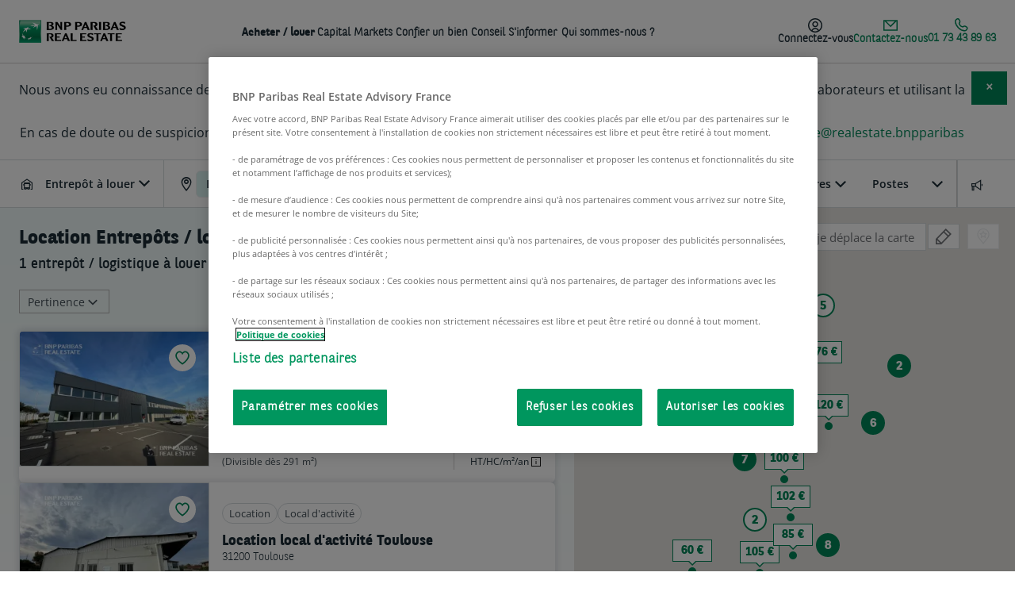

--- FILE ---
content_type: text/html; charset=UTF-8
request_url: https://www.bnppre.fr/a-louer/entrepot/haute-garonne-31/blagnac-31700/
body_size: 93342
content:
<!DOCTYPE html><html lang="fr" dir="ltr" prefix="og: https://ogp.me/ns#"><head><meta charset="utf-8" /><noscript><style>form.antibot * :not(.antibot-message) { display: none !important; }</style></noscript><meta name="description" content="Découvrez toutes nos offres de location de entrepôts à Blagnac 31700 et trouvez un entrepôt à louer rapidement, idéalement situé dans le Haute-Garonne (31).
Consultez dès maintenant la liste des entrepôts à louer de notre site." /><link rel="canonical" href="https://www.bnppre.fr/a-louer/entrepot/haute-garonne-31/blagnac-31700/" /><meta property="og:site_name" content="BNP Paribas Real Estate" /><meta property="og:title" content="Location Entrepôt / logistique à Blagnac (31700) – Haute-Garonne (31) - Entrepôt / logistique à louer" /><meta name="og:description" content="Découvrez toutes nos offres de location de entrepôts à Blagnac 31700 et trouvez un entrepôt à louer rapidement, idéalement situé dans le Haute-Garonne (31).
Consultez dès maintenant la liste des entrepôts à louer de notre site." /><meta name="Generator" content="Drupal 10 (https://www.drupal.org)" /><meta name="MobileOptimized" content="width" /><meta name="HandheldFriendly" content="true" /><meta name="viewport" content="width=device-width, initial-scale=1.0" /><script type="application/ld+json">{"@context":"https://schema.org","@graph":[{"@type":"Organization","@id":"https://www.bnppre.fr","name":"BNP Paribas Real Estate Transaction","sameAs":["https://x.com/BNPPRE_FR","https://www.linkedin.com/company/bnp-paribas-real-estate","https://fr.wikipedia.org/wiki/BNP_Paribas_Real_Estate","https://www.youtube.com/user/BNPPRealEstate"],"url":"https://www.bnppre.fr","description":"Leader européen de services immobiliers, BNP Paribas Real Estate couvre l’ensemble du cycle de vie d’un bien : Promotion, Investment Management, Property Management, Transaction, Conseil et Expertise.","contactPoint":{"@type":"ContactPoint","telephone":"+33147591721"},"image":{"@type":"ImageObject","url":"https://www.bnppre.fr/themes/bnpre/public/images/logo.png"},"logo":{"@type":"ImageObject","url":"https://www.bnppre.fr/themes/bnpre/public/images/logo.png"},"address":{"@type":"PostalAddress","streetAddress":"50 cours de l’île Seguin - CS 50280","addressLocality":"Boulogne-Billancourt Cedex","addressRegion":"Ile-De-France","postalCode":"92650","addressCountry":"fr"}},{"@type":"WebPage","name":"LocationEntrepôts / logistiqueBlagnac (31700)","description":"LocationEntrepôts / logistiqueBlagnac (31700)","isAccessibleForFree":"True","keywords":"immobilier entreprise Blagnac, entrepot Blagnac, location entrepot Blagnac","about":{"@type":"Thing","name":"LocationEntrepôts / logistiqueBlagnac (31700)"},"speakable":{"@type":"SpeakableSpecification","cssSelector":[".main-content","h1",".card-title","#seo-description-search",".slice-faq-content"]},"url":"https://www.bnppre.fr/a-louer/entrepot/haute-garonne-31/blagnac-31700/","headline":"LocationEntrepôts / logistiqueBlagnac (31700)","image":"https://www.bnppre.fr/sites/default/files/styles/max_1300x1300/public/offers/c8/c8b74658c14628ede3f156e8e04c2196f5183479w.jpg.webp?itok=QjSN9iRu","associatedMedia":"https://www.bnppre.fr/sites/default/files/styles/max_1300x1300/public/offers/c8/c8b74658c14628ede3f156e8e04c2196f5183479w.jpg.webp?itok=QjSN9iRu","significantLink":"#page-wrapper a:first-of-type","isFamilyFriendly":"http://schema.org/True","contentLocation":{"@type":"Place","name":"Blagnac","geo":{"@type":"GeoCoordinates","latitude":"43.634585","longitude":"1.39684"},"address":{"@type":"PostalAddress","addressLocality":"Blagnac","postalCode":"31700","addressRegion":"Occitanie"}}},{"@type":"WebSite","name":"Immobilier d’entreprise : trouvez vos futurs locaux professionnels | BNP Paribas Real Estate","image":"https://www.bnppre.fr/themes/bnpre/public/images/logo.png","url":"https://www.bnppre.fr","headline":"Immobilier d’entreprise : trouvez vos futurs locaux professionnels | BNP Paribas Real Estate","sameAs":["https://x.com/BNPPRE_FR","https://fr.wikipedia.org/wiki/BNP_Paribas_Real_Estate","https://www.linkedin.com/company/bnp-paribas-real-estate","https://www.youtube.com/user/BNPPRealEstate"],"keywords":"immobilier d'entreprise, location bureau, location local commercial, vente bureau, vente local, vente commerce, location entrepot, vente entrepot","publisher":{"@type":"Organization","name":"BNP Paribas Real Estate","address":{"@type":"PostalAddress","streetAddress":"50 cours de l'île Seguin - CS 50280","postalCode":"92650","addressLocality":"Boulogne-Billancourt Cedex","addressCountry":"FR"},"telephone":"+33 (0)1 47 59 17 21","logo":{"@type":"ImageObject","url":"https://www.bnppre.fr/themes/bnpre/public/images/logo.png"}},"inLanguage":"fr"}]}</script><link rel="alternate" type="application/rss+xml" href="/actualites/rss.xml" /><link rel="alternate" type="application/rss+xml" href="/offers/bureaux/rss.xml" /><link rel="alternate" type="application/rss+xml" href="/offers/locaux-activite/rss.xml" /><link rel="alternate" type="application/rss+xml" href="/offers/entrepots/rss.xml" /><link rel="alternate" type="application/rss+xml" href="/offers/commerces/rss.xml" /><link rel="alternate" type="application/rss+xml" href="/offers/terrains/rss.xml" /><script type="application/ld+json">{"@context":"http://schema.org","@type":"RealEstateListing","name":"Location Entrepôt / logistique à Blagnac (31700) – Haute-Garonne (31) - Entrepôt / logistique à louer","headline":"Location Entrepôt / logistique à Blagnac (31700) – Haute-Garonne (31) - Entrepôt / logistique à louer","url":"https://www.bnppre.fr/a-louer/entrepot/haute-garonne-31/blagnac-31700/","keywords":["immobilier","entreprise","local d'activité","location","blagnac"],"text":"Découvrez toutes nos offres de location d'entrepôts / logistique à Blagnac - 31700 et trouvez un entrepôt / logisitique à louer rapidement et idéalement situé dans le département Haute-Garonne (31). <br>Vous pourrez développer votre activité dans vos nouveaux entrepôts / logistique à Blagnac après avoir consulté les annonces qui correspondent à vos besoins professionnels. <br>Consultez dès maintenant la liste des entrepôts / logistique à louer de notre site.","offers":{"@type":"AggregateOffer","priceCurrency":"EUR","offerCount":40,"offers":[{"@type":"Offer","name":"Location local d'activité Blagnac 1820m² 31700 Blagnac","priceCurrency":"EUR","url":"https://www.bnppre.fr/a-louer/local-activite/haute-garonne-31/blagnac-31700/location-local-activite-1820-m2-divisible-OLACT2419317.html","price":120.38,"potentialAction":"https://schema.org/RentAction"},{"@type":"Offer","name":"Location local d'activité Toulouse 320m² 31200 Toulouse","priceCurrency":"EUR","url":"https://www.bnppre.fr/a-louer/local-activite/haute-garonne-31/toulouse-31000/location-local-activite-320-m2-non-divisible-OLACT2532892.html","price":112.5,"potentialAction":"https://schema.org/RentAction"},{"@type":"Offer","name":"Location local d'activité Toulouse 2205m² 31200 Toulouse","priceCurrency":"EUR","url":"https://www.bnppre.fr/a-louer/local-activite/haute-garonne-31/toulouse-31000/location-local-activite-2205-m2-divisible-OLACT2108540.html","price":90,"potentialAction":"https://schema.org/RentAction"},{"@type":"Offer","name":"Location local d'activité Toulouse 337m² 31200 Toulouse","priceCurrency":"EUR","url":"https://www.bnppre.fr/a-louer/local-activite/haute-garonne-31/toulouse-31000/location-local-activite-337-m2-non-divisible-OLACT2535025.html","price":85.47,"potentialAction":"https://schema.org/RentAction"},{"@type":"Offer","name":"Location local d'activité Toulouse 400m² 31200 Toulouse","priceCurrency":"EUR","url":"https://www.bnppre.fr/a-louer/local-activite/haute-garonne-31/toulouse-31000/location-local-activite-400-m2-non-divisible-OLACT2425615.html","price":68.43,"potentialAction":"https://schema.org/RentAction"},{"@type":"Offer","name":"Location local d'activité Toulouse 210m² 31200 Toulouse","priceCurrency":"EUR","url":"https://www.bnppre.fr/a-louer/local-activite/haute-garonne-31/toulouse-31000/location-local-activite-210-m2-non-divisible-OLACT2533182.html","price":171.42,"potentialAction":"https://schema.org/RentAction"},{"@type":"Offer","name":"Location local d'activité Colomiers 838.9m² 31770 Colomiers","priceCurrency":"EUR","url":"https://www.bnppre.fr/a-louer/local-activite/haute-garonne-31/colomiers-31770/location-local-activite-838-m2-non-divisible-OLACT2536604.html","price":100,"potentialAction":"https://schema.org/RentAction"},{"@type":"Offer","name":"Location local d'activité Beauzelle 1433m² 31700 Beauzelle","priceCurrency":"EUR","url":"https://www.bnppre.fr/a-louer/local-activite/haute-garonne-31/beauzelle-31700/location-local-activite-1433-m2-divisible-OLACT2537781.html","price":95076,"potentialAction":"https://schema.org/RentAction"},{"@type":"Offer","name":"Location local d'activité Toulouse 3850m² 31300 Toulouse","priceCurrency":"EUR","url":"https://www.bnppre.fr/a-louer/local-activite/haute-garonne-31/toulouse-31000/location-local-activite-3850-m2-non-divisible-OLACT2421873.html","price":100,"potentialAction":"https://schema.org/RentAction"},{"@type":"Offer","name":"Location local d'activité Toulouse 915m² 31200 Toulouse","priceCurrency":"EUR","url":"https://www.bnppre.fr/a-louer/local-activite/haute-garonne-31/toulouse-31000/location-local-activite-915-m2-non-divisible-OLACT2425708.html","price":104.09,"potentialAction":"https://schema.org/RentAction"},{"@type":"Offer","name":"Location local d'activité Launaguet 2136m² 31140 Launaguet","priceCurrency":"EUR","url":"https://www.bnppre.fr/a-louer/local-activite/haute-garonne-31/launaguet-31140/location-local-activite-2136-m2-divisible-OLACT2638241.html","price":115,"potentialAction":"https://schema.org/RentAction"},{"@type":"Offer","name":"Location local d'activité Colomiers 514.17m² 31770 Colomiers","priceCurrency":"EUR","url":"https://www.bnppre.fr/a-louer/local-activite/haute-garonne-31/colomiers-31770/location-local-activite-514-m2-non-divisible-OLACT2314340.html","price":75,"potentialAction":"https://schema.org/RentAction"},{"@type":"Offer","name":"Location local d'activité Launaguet 3282.35m² 31140 Launaguet","priceCurrency":"EUR","url":"https://www.bnppre.fr/a-louer/local-activite/haute-garonne-31/launaguet-31140/location-local-activite-3282-m2-divisible-OLACT2421300.html","price":110,"potentialAction":"https://schema.org/RentAction"},{"@type":"Offer","name":"Location local d'activité Toulouse 2198m² 31100 Toulouse","priceCurrency":"EUR","url":"https://www.bnppre.fr/a-louer/local-activite/haute-garonne-31/toulouse-31000/location-local-activite-2198-m2-non-divisible-OLACT2207339.html","price":101.64,"potentialAction":"https://schema.org/RentAction"},{"@type":"Offer","name":"Location local d'activité Saint-alban 1200m² 31140 Saint-Alban","priceCurrency":"EUR","url":"https://www.bnppre.fr/a-louer/local-activite/haute-garonne-31/saint-alban-31140/location-local-activite-1200-m2-non-divisible-OLACT2530661.html","price":75,"potentialAction":"https://schema.org/RentAction"},{"@type":"Offer","name":"Location local d'activité Colomiers 420m² 31770 Colomiers","priceCurrency":"EUR","url":"https://www.bnppre.fr/a-louer/local-activite/haute-garonne-31/colomiers-31770/location-local-activite-420-m2-non-divisible-OLACT2529400.html","price":87.14,"potentialAction":"https://schema.org/RentAction"},{"@type":"Offer","name":"Location local d'activité Toulouse 3200m² 31100 Toulouse","priceCurrency":"EUR","url":"https://www.bnppre.fr/a-louer/local-activite/haute-garonne-31/toulouse-31000/location-local-activite-3200-m2-non-divisible-OLACT2421860.html","price":100,"potentialAction":"https://schema.org/RentAction"},{"@type":"Offer","name":"Location local d'activité Colomiers 554m² 31770 Colomiers","priceCurrency":"EUR","url":"https://www.bnppre.fr/a-louer/local-activite/haute-garonne-31/colomiers-31770/location-local-activite-554-m2-non-divisible-OLACT2108622.html","price":135,"potentialAction":"https://schema.org/RentAction"},{"@type":"Offer","name":"Location local d'activité Colomiers 600m² 31770 Colomiers","priceCurrency":"EUR","url":"https://www.bnppre.fr/a-louer/local-activite/haute-garonne-31/colomiers-31770/location-local-activite-600-m2-non-divisible-OLACT2529230.html","price":115,"potentialAction":"https://schema.org/RentAction"},{"@type":"Offer","name":"Location local d'activité Toulouse 1520m² 31100 Toulouse","priceCurrency":"EUR","url":"https://www.bnppre.fr/a-louer/local-activite/haute-garonne-31/toulouse-31000/location-local-activite-1520-m2-non-divisible-OLACT2426425.html","price":98.68,"potentialAction":"https://schema.org/RentAction"},{"@type":"Offer","name":"Location local d'activité Aussonne 19400m² 31840 Aussonne","priceCurrency":"EUR","url":"https://www.bnppre.fr/a-louer/local-activite/haute-garonne-31/aussonne-31840/location-local-activite-19400-m2-divisible-OLACT2425337.html","price":67,"potentialAction":"https://schema.org/RentAction"},{"@type":"Offer","name":"Location entrepôt Classe C Colomiers 14230m² 31770 Colomiers","priceCurrency":"EUR","url":"https://www.bnppre.fr/a-louer/entrepot/haute-garonne-31/colomiers-31770/location-entrepot-14230-m2-divisible-OLLOG2529610.html","price":60,"potentialAction":"https://schema.org/RentAction"},{"@type":"Offer","name":"Location local d'activité Tournefeuille 2203m² 31170 Tournefeuille","priceCurrency":"EUR","url":"https://www.bnppre.fr/a-louer/local-activite/haute-garonne-31/tournefeuille-31170/location-local-activite-2203-m2-non-divisible-OLACT2316404.html","price":50,"potentialAction":"https://schema.org/RentAction"},{"@type":"Offer","name":"Location entrepôt Classe A Tournefeuille 16011m² 31170 Tournefeuille","priceCurrency":"EUR","url":"https://www.bnppre.fr/a-louer/entrepot/haute-garonne-31/tournefeuille-31170/location-entrepot-16011-m2-non-divisible-OLLOG2422367.html","price":65,"potentialAction":"https://schema.org/RentAction"},{"@type":"Offer","name":"Location local d'activité Bruguières 5367.1m² 31150 Bruguières","priceCurrency":"EUR","url":"https://www.bnppre.fr/a-louer/local-activite/haute-garonne-31/bruguieres-31150/location-local-activite-5367-m2-divisible-OLACT2426886.html","price":119,"potentialAction":"https://schema.org/RentAction"},{"@type":"Offer","name":"Location local d'activité Toulouse 1234m² 31100 Toulouse","priceCurrency":"EUR","url":"https://www.bnppre.fr/a-louer/local-activite/haute-garonne-31/toulouse-31000/location-local-activite-1234-m2-non-divisible-OLACT2202790.html","price":90,"potentialAction":"https://schema.org/RentAction"},{"@type":"Offer","name":"Location local d'activité Lespinasse 824.87m² 31150 Lespinasse","priceCurrency":"EUR","url":"https://www.bnppre.fr/a-louer/local-activite/haute-garonne-31/lespinasse-31150/location-local-activite-824-m2-divisible-OLACT2426659.html","price":117.39,"potentialAction":"https://schema.org/RentAction"},{"@type":"Offer","name":"Location local d'activité Colomiers 810m² 31770 Colomiers","priceCurrency":"EUR","url":"https://www.bnppre.fr/a-louer/local-activite/haute-garonne-31/colomiers-31770/location-local-activite-810-m2-non-divisible-OLACT2426416.html","price":71.6,"potentialAction":"https://schema.org/RentAction"},{"@type":"Offer","name":"Location local d'activité Toulouse 3492m² 31100 Toulouse","priceCurrency":"EUR","url":"https://www.bnppre.fr/a-louer/local-activite/haute-garonne-31/toulouse-31000/location-local-activite-3492-m2-non-divisible-OLACT2427469.html","price":60,"potentialAction":"https://schema.org/RentAction"},{"@type":"Offer","name":"Location entrepôt Classe A Plaisance-du-touch 28000m² 31830 Plaisance-du-Touch","priceCurrency":"EUR","url":"https://www.bnppre.fr/a-louer/entrepot/haute-garonne-31/plaisance-du-touch-31830/location-entrepot-28000-m2-divisible-OLLOG2108613.html","price":60,"potentialAction":"https://schema.org/RentAction"},{"@type":"Offer","name":"Location local d'activité Toulouse 340m² 31100 Toulouse","priceCurrency":"EUR","url":"https://www.bnppre.fr/a-louer/local-activite/haute-garonne-31/toulouse-31000/location-local-activite-340-m2-non-divisible-OLACT2530025.html","price":67.06,"potentialAction":"https://schema.org/RentAction"},{"@type":"Offer","name":"Location local d'activité Toulouse 1151m² 31100 Toulouse","priceCurrency":"EUR","url":"https://www.bnppre.fr/a-louer/local-activite/haute-garonne-31/toulouse-31000/location-local-activite-1151-m2-non-divisible-OLACT2426505.html","price":80.52,"potentialAction":"https://schema.org/RentAction"},{"@type":"Offer","name":"Location local d'activité Cugnaux 219m² 31270 Cugnaux","priceCurrency":"EUR","url":"https://www.bnppre.fr/a-louer/local-activite/haute-garonne-31/cugnaux-31270/location-local-activite-219-m2-non-divisible-OLACT2537103.html","price":84.93,"potentialAction":"https://schema.org/RentAction"},{"@type":"Offer","name":"Location local d'activité Cugnaux 691.9m² 31270 Cugnaux","priceCurrency":"EUR","url":"https://www.bnppre.fr/a-louer/local-activite/haute-garonne-31/cugnaux-31270/location-local-activite-691-m2-divisible-OLACT2530160.html","price":105,"potentialAction":"https://schema.org/RentAction"},{"@type":"Offer","name":"Location entrepôt Classe C Toulouse 6750m² 31100 Toulouse","priceCurrency":"EUR","url":"https://www.bnppre.fr/a-louer/entrepot/haute-garonne-31/toulouse-31000/location-entrepot-6750-m2-divisible-OLLOG2425418.html","price":100,"potentialAction":"https://schema.org/RentAction"},{"@type":"Offer","name":"Location local d'activité Toulouse 810m² 31100 Toulouse","priceCurrency":"EUR","url":"https://www.bnppre.fr/a-louer/local-activite/haute-garonne-31/toulouse-31000/location-local-activite-810-m2-divisible-OLACT2318144.html","price":103.33,"potentialAction":"https://schema.org/RentAction"},{"@type":"Offer","name":"Location entrepôt Classe C Bruguières 6042m² 31150 Bruguières","priceCurrency":"EUR","url":"https://www.bnppre.fr/a-louer/entrepot/haute-garonne-31/bruguieres-31150/location-entrepot-6042-m2-non-divisible-OLLOG2528773.html","price":125,"potentialAction":"https://schema.org/RentAction"},{"@type":"Offer","name":"Location local d'activité Portet-sur-garonne 662m² 31120 Portet-sur-Garonne","priceCurrency":"EUR","url":"https://www.bnppre.fr/a-louer/local-activite/haute-garonne-31/portet-sur-garonne-31120/location-local-activite-662-m2-divisible-OLACT2425626.html","price":85,"potentialAction":"https://schema.org/RentAction"},{"@type":"Offer","name":"Location local d'activité Portet-sur-garonne 3360m² 31120 Portet-sur-Garonne","priceCurrency":"EUR","url":"https://www.bnppre.fr/a-louer/local-activite/haute-garonne-31/portet-sur-garonne-31120/location-local-activite-3360-m2-non-divisible-OLACT2531402.html","price":69.48,"potentialAction":"https://schema.org/RentAction"},{"@type":"Offer","name":"Location local d'activité Bruguières 2761m² 31150 Bruguières","priceCurrency":"EUR","url":"https://www.bnppre.fr/a-louer/local-activite/haute-garonne-31/bruguieres-31150/location-local-activite-2761-m2-non-divisible-OLACT2315442.html","price":90,"potentialAction":"https://schema.org/RentAction"}],"lowPrice":50},"image":"/sites/default/files/styles/302x214/public/offers/c8/c8b74658c14628ede3f156e8e04c2196f5183479w.jpg.webp?itok=MwLtbGlU","primaryImageOfPage":"/sites/default/files/styles/302x214/public/offers/c8/c8b74658c14628ede3f156e8e04c2196f5183479w.jpg.webp?itok=MwLtbGlU"}</script><link rel="preload" href="https://maps.googleapis.com/maps/api/js?key=AIzaSyCch0_wfpsgH9Fh6Rm0SGvpDRJeHFix6KE&amp;language=fr&amp;libraries=places,drawing" as="script" /><link rel="icon" href="/themes/bnpre/favicon.ico" type="image/vnd.microsoft.icon" /><title>Location Entrepôt / logistique à Blagnac (31700) – Haute-Garonne (31) - Entrepôt / logistique à louer - BNP Paribas Real Estate</title><meta property="og:url" content="https://www.bnppre.fr/a-louer/entrepot/haute-garonne-31/blagnac-31700/" /><meta property="og:type" content="website" /><meta property="fb:app_id" content="" /><meta name="viewport" content="width=device-width, initial-scale=1, minimum-scale=1"><link rel="preconnect" href="https://cdn.tagcommander.com"><link rel="preconnect" href="https://cdn.cookielaw.org"><link rel="preload" href="/themes/bnpre/public/fonts/BNPPSans-Bold.woff2" as="font" type="font/woff2" crossorigin><link rel="preload" href="/themes/bnpre/public/fonts/BNPPSans-Light.woff2" as="font" type="font/woff2" crossorigin><link rel="preload" href="/themes/bnpre/public/fonts/BNPPSans.woff2" as="font" type="font/woff2" crossorigin><link rel="preload" href="/themes/bnpre/public/fonts/icons/bnpre-icons.woff2" as="font" type="font/woff2" crossorigin><link rel="apple-touch-icon" sizes="57x57" href="/themes/bnpre/public/images/apple-icon-57x57.png"><link rel="apple-touch-icon" sizes="60x60" href="/themes/bnpre/public/images/apple-icon-60x60.png"><link rel="apple-touch-icon" sizes="72x72" href="/themes/bnpre/public/images/apple-icon-72x72.png"><link rel="apple-touch-icon" sizes="76x76" href="/themes/bnpre/public/images/apple-icon-76x76.png"><link rel="apple-touch-icon" sizes="114x114" href="/themes/bnpre/public/images/apple-icon-114x114.png"><link rel="apple-touch-icon" sizes="120x120" href="/themes/bnpre/public/images/apple-icon-120x120.png"><link rel="apple-touch-icon" sizes="144x144" href="/themes/bnpre/public/images/apple-icon-144x144.png"><link rel="apple-touch-icon" sizes="152x152" href="/themes/bnpre/public/images/apple-icon-152x152.png"><link rel="apple-touch-icon" sizes="180x180" href="/themes/bnpre/public/images/apple-icon-180x180.png"><link rel="icon" type="image/png" sizes="192x192" href="/themes/bnpre/public/images/android-icon-192x192.png"><link rel="icon" type="image/png" sizes="32x32" href="/themes/bnpre/public/images/favicon-32x32.png"><link rel="icon" type="image/png" sizes="96x96" href="/themes/bnpre/public/images/favicon-96x96.png"><link rel="icon" type="image/png" sizes="16x16" href="/themes/bnpre/public/images/favicon-16x16.png"><link rel="manifest" href="/themes/bnpre/manifest.json"><meta name="msapplication-TileColor" content="#ffffff"><meta name="msapplication-TileImage" content="/themes/bnpre/public/images/ms-icon-144x144.png"><meta name="theme-color" content="#ffffff"><link rel="stylesheet" media="all" href="/sites/default/files/css/css_iJss-mL6cufwhtt3l_SkMD6_NA07xrsdt581pXGmck0.css?delta=0&amp;language=fr&amp;theme=bnpre&amp;include=eJxVyEEOgCAMBMAPSXxTW1Y0VsAWY_y9xuDB4wznahjZQFHs2NgHfidpYdKOSgnBQSbzN0oCf04hrVhf10UQJtp_1iWviCHj9MEvb9hGJscNLecucA" /><link rel="stylesheet" media="all" href="/sites/default/files/css/css_Wt0yf-epuMhmTA8vz7X4VVDL-VHe87AoSql80hAPNRA.css?delta=1&amp;language=fr&amp;theme=bnpre&amp;include=eJxVyEEOgCAMBMAPSXxTW1Y0VsAWY_y9xuDB4wznahjZQFHs2NgHfidpYdKOSgnBQSbzN0oCf04hrVhf10UQJtp_1iWviCHj9MEvb9hGJscNLecucA" /><link rel="stylesheet" media="all" href="/themes/bnpre/public/css/slice-accordion.css?t84rgh" /><link rel="stylesheet" media="all" href="/themes/bnpre/public/css/slick.css?t84rgh" /><link rel="stylesheet" media="all" href="/sites/default/files/css/css_nrPRKyYmFthSuGU3DM_1yEbW8oqbQ7NI2Rf2-hCUtuM.css?delta=4&amp;language=fr&amp;theme=bnpre&amp;include=eJxVyEEOgCAMBMAPSXxTW1Y0VsAWY_y9xuDB4wznahjZQFHs2NgHfidpYdKOSgnBQSbzN0oCf04hrVhf10UQJtp_1iWviCHj9MEvb9hGJscNLecucA" /><link rel="stylesheet" media="all" href="/themes/bnpre/public/css/slice-faq.css?t84rgh" /><link rel="stylesheet" media="all" href="/themes/bnpre/public/css/slice-linked-news.css?t84rgh" /><link rel="stylesheet" media="all" href="/sites/default/files/css/css_ewwm6dMtFfxqrlrnZ0qKCMw_BzgLJYOVTtdGS8ZT7-w.css?delta=7&amp;language=fr&amp;theme=bnpre&amp;include=eJxVyEEOgCAMBMAPSXxTW1Y0VsAWY_y9xuDB4wznahjZQFHs2NgHfidpYdKOSgnBQSbzN0oCf04hrVhf10UQJtp_1iWviCHj9MEvb9hGJscNLecucA" /><script src="https://cdn.tagcommander.com/1742/tc_BNP_RE_11.js" async></script></head><body class="bnppre"> <a href="#main-content" class="visually-hidden focusable"> Aller au contenu principal </a><div class="dialog-off-canvas-main-canvas" data-off-canvas-main-canvas><div id="page-wrapper" class="search-page" ><div id="page" class="solr-search" ><div class="overlay" style="display:none;"></div> <header id="header" class="header" role="banner"><div><div id="block-logomenu"><div> <nav id="main-nav"><div class="nav-wrapper"><div class="flex menu-logo"> <a href="https://www.bnppre.fr/" class="brand-logo flex" rel="home"><img src="/themes/bnpre/public/images/logo.png" alt="BNP Pariba Real Estate" width="135" height="29"></a><p class="signature">L'immobilier d’un monde qui change</p></div><div class="flex align-items-center mobile-nav"><div class="bookmark isCounter"> <a class="bookmark-link" href="/mes-favoris"> <svg width="18" viewBox="0 0 310 300" xmlns="http://www.w3.org/2000/svg"> <path d="M 155,60.342801 C 155,59 112,-27 40,34 -62,141 153,286 155,288 157,286 371,141 270,34 197,-27 155,59 155,60 Z" fill="none" stroke="#979797" stroke-width="18" /> </svg> <span class="counter">0</span> </a></div> <button class="resetcss link sidenav-trigger no-margin" data-target="nav-mobile" aria-label="menu"><i class="icon-menu"></i></button></div><div class="flex menu-container align-items-center hide-on-med-and-down"><div class="mega-menu-container"><ul class="right mega-menu mega-menu-js hide-on-med-and-down"><li> <a class="link-black nav-level-1" href="#" title="Acheter / louer ">Acheter / louer </a></li><li> <a class="link-black nav-level-1" href="#" title="Capital Markets">Capital Markets</a></li><li> <a class="link-black nav-level-1-no-child" href="/confier-bien/" title="Confier un bien">Confier un bien</a></li><li> <a class="link-black nav-level-1" href="#" title="Conseil">Conseil</a></li><li> <a class="link-black nav-level-1" href="#" title="S&#039;informer">S&#039;informer</a></li><li> <a class="link-black nav-level-1-no-child" href="/qui-sommes-nous/" title="Qui sommes-nous ?">Qui sommes-nous ?</a></li></ul></div><div class="menu-right-container"><ul class="right menu-right hide-on-med-and-down"><li class="favorite-counter-li menu-btn-item"><div class="bookmark isCounter"> <a class="bookmark-link" href="/mes-favoris"> <svg width="18" viewBox="0 0 310 300" xmlns="http://www.w3.org/2000/svg"> <path d="M 155,60.342801 C 155,59 112,-27 40,34 -62,141 153,286 155,288 157,286 371,141 270,34 197,-27 155,59 155,60 Z" fill="none" stroke="#979797" stroke-width="18" /> </svg> <span class="counter">0</span> </a></div></li><li class="connexion-btn-li menu-btn-item"> <button class="resetcss link sidenav-trigger load-form menu-btn-link" data-target="login-form-panel"><div class="menu-btn-container"> <svg xmlns="http://www.w3.org/2000/svg" width="18" height="18" viewBox="0 0 18 18" fill="none"> <path d="M9 0C13.9706 0 18 4.02944 18 9C18 13.9706 13.9706 18 9 18C4.02944 18 0 13.9706 0 9C0 4.02944 4.02944 0 9 0ZM9.0752 13.5C7.73741 13.5 6.5146 14.3724 5.66992 15.7207C6.67338 16.2189 7.80372 16.5 9 16.5C10.2442 16.5 11.4163 16.1944 12.4492 15.6582C11.6059 14.3416 10.397 13.5001 9.0752 13.5ZM9 1.5C4.85786 1.5 1.5 4.85786 1.5 9C1.5 11.4009 2.62964 13.5364 4.38477 14.9092C5.4993 13.1323 7.18733 12 9.0752 12C10.9384 12.0001 12.6022 13.0988 13.7158 14.8291C15.4133 13.4541 16.5 11.3547 16.5 9C16.5 4.85786 13.1421 1.5 9 1.5ZM9.0752 3.75C10.0696 3.75007 11.0234 4.14546 11.7266 4.84863C12.4297 5.55188 12.8252 6.5055 12.8252 7.5C12.8252 9.57098 11.1461 11.2498 9.0752 11.25C7.00417 11.25 5.3252 9.57104 5.3252 7.5C5.3252 5.42896 7.00417 3.75005 9.0752 3.75ZM9.0752 5.25C7.83259 5.25004 6.8252 6.25739 6.8252 7.5C6.8252 8.74261 7.83259 9.74996 9.0752 9.75C10.3177 9.74985 11.3252 8.74255 11.3252 7.5C11.3252 6.25745 10.3177 5.25015 9.0752 5.25Z" fill="#1C2D37"/> </svg> <span>Connectez-vous</span></div> </button></li><li class="menu-btn-item contact-us-btn"> <button class="resetcss link small sidenav-trigger load-form menu-btn-link" data-target="contact-panel" data-form-type="webform" data-form-id="contact"><div class="menu-btn-container green-font"> <svg xmlns="http://www.w3.org/2000/svg" width="18" height="18" viewBox="0 0 18 18" fill="none"> <path fill-rule="evenodd" clip-rule="evenodd" d="M0 2.25V15.75H18V2.25H0ZM14.3775 3.75L9 9.1275L3.6225 3.75H14.3775ZM1.5 3.75V14.25H16.5V3.75L9 11.25L1.5 3.75Z" fill="#008859"/> </svg> <span>Contactez-nous</span></div> </button></li><li class="menu-picto-phone-crc menu-btn-item"> <a class="menu-btn-link" href="tel:01 73 43 89 63"><div class="menu-btn-container green-font"> <svg xmlns="http://www.w3.org/2000/svg" width="17" height="17" viewBox="0 0 17 17" fill="none"> <path d="M11.25 10.3519C9.25421 12.4519 4.16361 7.40683 6.16685 5.29847C7.39013 4.01096 6.00853 2.54011 5.24356 1.4576C3.80779 -0.571585 0.657105 2.23011 0.752101 4.01263C1.05459 9.63435 7.13514 16.2961 13.0232 15.7144C14.8648 15.5327 16.9814 12.206 14.869 10.9902C13.8123 10.3819 12.3616 9.18185 11.25 10.351" stroke="#008859" stroke-width="1.5" stroke-linecap="round" stroke-linejoin="round"/> </svg> <span class="text-phone-crc">01 73 43 89 63</span></div> </a></li></ul></div></div></div><div class="nav-mobile-sidenav sidenav sidenav-form" id="nav-mobile"><div class="sidenav-header open flex space-between"> <a href="https://www.bnppre.fr/" class="brand-logo" rel="home"><img src="/themes/bnpre/public/images/logo.png" alt="BNP Pariba Real Estate"></a><div class="flex align-items-center"><div class="bookmark isCounter"> <a class="bookmark-link" href="/mes-favoris"> <svg width="18" viewBox="0 0 310 300" xmlns="http://www.w3.org/2000/svg"> <path d="M 155,60.342801 C 155,59 112,-27 40,34 -62,141 153,286 155,288 157,286 371,141 270,34 197,-27 155,59 155,60 Z" fill="none" stroke="#979797" stroke-width="18" /> </svg> <span class="counter">0</span> </a></div> <button class="btn-icon btn-close sidenav-close" title="Fermer"><i class="icon icon-close"></i></button></div></div><div class="sidenav-content"><ul class="nav-mobile-accordion" data-speed="150"><li class="nav-mobile-mega-menu nav-mobile-accordion-item menu-level-1" data-idx="1" name-level-1="Acheter / louer " class-level-1="nav-level-1" id-level-1="1"><div class="nav-mobile-accordion-title" > <span class="h2">Acheter / louer </span><span class="icon-arrow-down"></span></div><div class="nav-mobile-accordion-content"><div class="nav-level-3-container"> <a class="nav-level-2-link" href="/a-vendre/?proprety=&amp;department=&amp;slug1=&amp;slug2=" data-parent="1"><span class="h3">Achat</span></a><ul class="nav-level-3"><li><a class="nav-level-3-link" href="/a-vendre/bureau/" data-parent="1">Vente bureau</a></li><li><a class="nav-level-3-link" href="/a-vendre/entrepot/" data-parent="1">Vente entrepôt / logistique</a></li><li><a class="nav-level-3-link" href="/a-vendre/commerce/" data-parent="1">Vente local commercial</a></li><li><a class="nav-level-3-link" href="/a-vendre/local-activite/" data-parent="1">Vente local d&#039;activité</a></li></ul></div><div class="nav-level-3-container"> <a class="nav-level-2-link" href="/a-louer/?proprety=&amp;department=&amp;slug1=&amp;slug2=" data-parent="1"><span class="h3">Location</span></a><ul class="nav-level-3"><li><a class="nav-level-3-link" href="/a-louer/bureau/" data-parent="1">Location bureau</a></li><li><a class="nav-level-3-link" href="/a-louer/entrepot/" data-parent="1">Location entrepôt / logistique</a></li><li><a class="nav-level-3-link" href="/a-louer/commerce/" data-parent="1">Location local commercial</a></li><li><a class="nav-level-3-link" href="/a-louer/local-activite/" data-parent="1">Location local d&#039;activité</a></li></ul></div><div class="nav-level-3-container"> <a class="nav-level-2-link" href="/coworking/?department=&amp;argument=&amp;district=" data-parent="1"><span class="h3">Coworking</span></a><ul class="nav-level-3"><li><a class="nav-level-3-link" href="/coworking/hauts-de-seine-92/boulogne-billancourt-92100/" data-parent="1">Coworking Boulogne</a></li><li><a class="nav-level-3-link" href="/coworking/paris-75/paris-16-75016/" data-parent="1">Coworking Paris 16</a></li><li><a class="nav-level-3-link" href="/coworking/paris-75/paris-8-75008/" data-parent="1">Coworking Paris 8</a></li><li><a class="nav-level-3-link" href="/coworking/paris-75/" data-parent="1">Coworking Paris</a></li></ul></div><div class="nav-mobile-text-container"><div class="h3"><span><strong>Découvrez vos outils&nbsp;:&nbsp;</strong></span></div><p><a href="/outils/simulateur-location-bureaux-coworking">Location de bureau ou coworking&nbsp;? Faites le test !</a></p><p><a href="/outils/calculateur-de-surface-bureaux/">Calculez la&nbsp;surface cible&nbsp;de vos bureaux &nbsp;</a></p><div class="h3"><span><strong>Nos outils internes&nbsp;:&nbsp;</strong></span></div><p><a href="/outils-metier/ecommute/">eCommute : calcul du temps de transport&nbsp;de vos collaborateurs</a></p><p><a href="/outils-metier/eselect/">eSelect :&nbsp;l'outil de matching d'annonces pour une sélection personnalisée</a></p></div><div class="nav-clear"></div></div></li><li class="nav-mobile-mega-menu nav-mobile-accordion-item menu-level-1" data-idx="2" name-level-1="Capital Markets" class-level-1="nav-level-1" id-level-1="2"><div class="nav-mobile-accordion-title" > <span class="h2">Capital Markets</span><span class="icon-arrow-down"></span></div><div class="nav-mobile-accordion-content"><div class="nav-level-3-container"> <a class="nav-level-2-link" href="/capital-markets/" data-parent="2"><span class="h3">Bureau, Logistique, Local d&#039;activité et Commerce</span></a><ul class="nav-level-3"><li><a class="nav-level-3-link" href="/capital-markets/" data-parent="2">Notre offre de service</a></li><li><a class="nav-level-3-link" href="/capital-markets/bureau/" data-parent="2">Bureau</a></li><li><a class="nav-level-3-link" href="/capital-markets/logistique/" data-parent="2">Logistique</a></li><li><a class="nav-level-3-link" href="/capital-markets/local-activite/" data-parent="2">Local d&#039;activité</a></li><li><a class="nav-level-3-link" href="/capital-markets/commerce/" data-parent="2">Commerce</a></li></ul></div><div class="nav-level-3-container"> <a class="nav-level-2-link" href="/residentiel/" data-parent="2"><span class="h3">Résidentiel</span></a><ul class="nav-level-3"><li><a class="nav-level-3-link" href="/residentiel/" data-parent="2">Notre offre de service</a></li><li><a class="nav-level-3-link" href="/residentiel/vente-bloc/" data-parent="2">Vente en bloc</a></li><li><a class="nav-level-3-link" href="https://residentiel.bnppre.fr" data-parent="2">Vente lot par lot</a></li></ul></div><div class="nav-level-3-container"> <a class="nav-level-2-link" href="/hospitality/" data-parent="2"><span class="h3">Hospitality</span></a><ul class="nav-level-3"><li><a class="nav-level-3-link" href="/hospitality/" data-parent="2">Notre offre de service </a></li><li><a class="nav-level-3-link" href="/hospitality/hotels/" data-parent="2">Hôtel</a></li><li><a class="nav-level-3-link" href="/hospitality/residences-gerees/" data-parent="2">Résidence gérée</a></li></ul></div><div class="nav-mobile-text-container"><div class="h3"><span><strong>Découvrez nos études et recherches</strong></span></div><p>Nos analyses vous aident à prendre des décisions stratégiques couvrant l'ensemble de vos besoins.</p><p><a href="/etudes-marche/">Toutes nos études&nbsp;de marché</a><br><br><img loading="lazy" src="https://www.bnppre.fr/sites/default/files/styles/original/public/inline-images/etudes_recherches_3.jpg.webp?itok=S95OeuLS" data-entity-uuid="9c300ae7-94c7-4411-afa6-78b3ed7e3913" data-entity-type="file" alt="études de marché et recherche" width="451" height="138" data-image-style="original"></p></div><div class="nav-clear"></div></div></li><li class="nav-mobile-mega-menu menu-level-1" data-idx="3" name-level-1="Confier un bien" url-level-1="/confier-bien/" class-level-1="nav-level-1-no-child" id-level-1="3"> <span class="h2"><a class="nav-level-1-no-child" href="/confier-bien/">Confier un bien</a></span></li><li class="nav-mobile-mega-menu nav-mobile-accordion-item menu-level-1" data-idx="4" name-level-1="Conseil" class-level-1="nav-level-1" id-level-1="4"><div class="nav-mobile-accordion-title" > <span class="h2">Conseil</span><span class="icon-arrow-down"></span></div><div class="nav-mobile-accordion-content"><div class="nav-level-3-container"> <a class="nav-level-2-link" href="/conseil/conseil-immobilier-professionnel/" data-parent="4"><span class="h3">Bureaux</span></a><ul class="nav-level-3"><li><a class="nav-level-3-link" href="/conseil/conseil-immobilier-professionnel/" data-parent="4">Notre offre de service bureaux</a></li><li><a class="nav-level-3-link" href="/conseil/conseil-immobilier-professionnel/strategie-immobiliere/" data-parent="4">Conseil en stratégie immobilière</a></li><li><a class="nav-level-3-link" href="/conseil/conseil-immobilier-professionnel/workplace-change-management/" data-parent="4">Workplace strategy et Change management</a></li><li><a class="nav-level-3-link" href="/conseil/conseil-immobilier-professionnel/assistance-maitrise-ouvrage/" data-parent="4">Assistance à Maîtrise d&#039;Ouvrage</a></li></ul></div><div class="nav-level-3-container"> <a class="nav-level-2-link" href="https://traker.bnppre.fr/fr" data-parent="4"><span class="h3">Logistique</span></a><ul class="nav-level-3"><li><a class="nav-level-3-link" href="https://traker.bnppre.fr/fr" data-parent="4">Conseil en Supply-Chain - Traker</a></li></ul></div><div class="nav-level-3-container"> <a class="nav-level-2-link" href="/conseil/debt-advisory/" data-parent="4"><span class="h3">Debt Advisory</span></a><ul class="nav-level-3"></ul></div><div class="nav-mobile-text-container"><div class="h3"><span><strong>Découvrez nos outils internes</strong></span></div><p>Nos équipes utilisent des outils professionnels au service de vos projets :</p><p><a href="/outils-metier/ecommute/">eCommute&nbsp;:&nbsp;calcul du temps de transport&nbsp;de vos collaborateurs</a></p><p><a href="/outils-metier/wise/">Wise&nbsp;:&nbsp;la data visualisation au service de votre immobilier logistique</a></p><p><br><img loading="lazy" src="https://www.bnppre.fr/sites/default/files/styles/original/public/inline-images/Outil_wise_menu_0.jpg.webp?itok=HjOWT-fV" data-entity-uuid="0c951b6c-6775-43eb-bb8a-794015f45189" data-entity-type="file" alt="outil wise" width="451" height="138" data-image-style="original"></p></div><div class="nav-clear"></div></div></li><li class="nav-mobile-mega-menu nav-mobile-accordion-item menu-level-1" data-idx="5" name-level-1="S&#039;informer" class-level-1="nav-level-1" id-level-1="5"><div class="nav-mobile-accordion-title" > <span class="h2">S&#039;informer</span><span class="icon-arrow-down"></span></div><div class="nav-mobile-accordion-content"><div class="nav-level-3-container"> <a class="nav-level-2-link" href="/actualites/" data-parent="5"><span class="h3">Actualités </span></a><ul class="nav-level-3"><li><a class="nav-level-3-link" href="/actualites/" data-parent="5">Toutes les actualités</a></li><li><a class="nav-level-3-link" href="/actualites/marche-immobilier/" data-parent="5">Marché immobilier</a></li><li><a class="nav-level-3-link" href="/actualites/tendances/" data-parent="5">Nouvelles tendances</a></li><li><a class="nav-level-3-link" href="/actualites/temoignages-clients/" data-parent="5">Témoignages</a></li><li><a class="nav-level-3-link" href="/actualites/evenements/" data-parent="5">Événements et salons</a></li></ul></div><div class="nav-level-3-container"> <span class="h3">Guides de l&#039;immobilier</span><ul class="nav-level-3"><li><a class="nav-level-3-link" href="/guides/guides-conseils/" data-parent="5">Guides et conseils</a></li><li><a class="nav-level-3-link" href="/glossaire/" data-parent="5">Lexique de l&#039;immobilier</a></li><li><a class="nav-level-3-link" href="/guides/guides-conseils/lexique-de-la-logistique.html" data-parent="5">Lexique de la logistique</a></li><li><a class="nav-level-3-link" href="/guides/tutoriels-videos/" data-parent="5">Tutoriels vidéos</a></li><li><a class="nav-level-3-link" href="https://www.bnppre.fr/faq" data-parent="5">FAQ de l&#039;immobilier</a></li></ul></div><div class="nav-level-3-container"> <a class="nav-level-2-link" href="/etudes-marche/" data-parent="5"><span class="h3">Études et recherches</span></a><ul class="nav-level-3"><li><a class="nav-level-3-link" href="/etudes-marche/" data-parent="5">Toutes les études de marché</a></li><li><a class="nav-level-3-link" href="/etudes-marche/bureaux/" data-parent="5">Bureaux</a></li><li><a class="nav-level-3-link" href="/etudes-marche/logistique/" data-parent="5">Logistique</a></li><li><a class="nav-level-3-link" href="/etudes-marche/commerces/" data-parent="5">Commerces</a></li><li><a class="nav-level-3-link" href="/etudes-marche/investissement/" data-parent="5">Investissement</a></li><li><a class="nav-level-3-link" href="/etudes-marche/residentiel/" data-parent="5">Résidentiel</a></li><li><a class="nav-level-3-link" href="/etudes-marche/hotels/" data-parent="5">Hôtels</a></li></ul></div><div class="nav-mobile-text-container"><div class="h3"><span><strong>Téléchargez notre dernier Livre Blanc</strong></span></div><p>Votre déménagement d'entreprise en 5 étapes</p><p><a href="https://pages.news.realestate.bnpparibas/livre-blanc-demenagement?src=menubnppre">Télécharger&nbsp;le livre blanc&nbsp;</a></p><a href="https://pages.news.realestate.bnpparibas/livre-blanc-demenagement?src=menubnppre"><img loading="lazy" src="/sites/default/files/inline-images/banniere_bnppre_demenagement_0.jpg" data-align="left" data-entity-uuid="129b4466-6ffb-45fe-8d04-9105b082e6b3" data-entity-type="file" alt="Téléchargement livre blanc déménagement" width="478" height="160"></a></div><div class="nav-clear"></div></div></li><li class="nav-mobile-mega-menu menu-level-1" data-idx="6" name-level-1="Qui sommes-nous ?" url-level-1="/qui-sommes-nous/" class-level-1="nav-level-1-no-child" id-level-1="6"> <span class="h2"><a class="nav-level-1-no-child" href="/qui-sommes-nous/">Qui sommes-nous ?</a></span></li><li class="menu-mobile-btn-connect"> <button class="resetcss link sidenav-trigger load-form" data-target="login-form-panel"><i class="icon-account"></i><span class="h2">Connectez-vous</span></button></li></ul></div><div class="sidenav-footer tel-crc-mobile-container"><div><a class="tel-crc-mobile" href="tel:01 73 43 89 63"> 01 73 43 89 63 </a></div><div><button class="resetcss btn-secondary small link-contact sidenav-trigger load-form" data-target="contact-panel"><span>Nous contacter</span></button></div></div></div> </nav><div id="side-alert" class="sitewide-alert alert alert-primary"><div class="side-alert-content"><p class="text-align-center">Nous avons eu connaissance de cas d’utilisation frauduleuse de documents et informations faisant référence à nos activités / nos collaborateurs et utilisant la marque BNP Paribas Real Estate.</p><p class="text-align-center">En cas de doute ou de suspicion de fraude, n’hésitez pas à contacter notre service clients à l’adresse suivante : <a href="mailto:serviceclient.realestate@realestate.bnpparibas">serviceclient.realestate@realestate.bnpparibas</a></p> <button class="close side-alert-close"> <span>×</span> </button></div></div></div></div></div> </header><div id="main-wrapper" class="layout-main-wrapper layout-container clearfix"><div id="main" class="layout-main clearfix"> <main id="content" class="column main-content" role="main"> <section id="main-content"><div><div data-drupal-messages-fallback class="hidden"></div><div id="block-bnpre-content" class="bnpre-content"><script type="text/javascript" charset="utf-8">
var autopromos =[{"Titre":"Pas le temps de consulter toutes les annonces ?","Couleur du background":{"color":"#E3F6F4","opacity":null},"Couleur de la bordure":null,"Action sp\u00e9cifique":null,"Ouverture dans un nouvel onglet":false,"Texte":"\u003Cp\u003ENos \u00e9quipes peuvent vous accompagner dans votre recherche, et vous proposer une s\u00e9lection d\u0027annonces adapt\u00e9s \u00e0 votre projet.\u003C\/p\u003E\r\n","URL":{"url":"#form=deleguer_recherche\u0026form-tab=0","title":"Confier ma recherche \u00e0 un consultant"}},{"Titre":"Trouvez vos futurs locaux \u00e0 louer :","Couleur du background":{"color":"#E3F6F4","opacity":null},"Couleur de la bordure":null,"Action sp\u00e9cifique":null,"Ouverture dans un nouvel onglet":true,"Texte":null,"Visuel":[{"Lien":{"uri":"\/a-louer\/bureau\/","title":"bureau"},"Image":"\/sites\/default\/files\/2020-11\/bureaux.svg"},{"Lien":{"uri":"\/a-louer\/entrepot\/","title":"entrep\u00f4t \/ logistique"},"Image":"\/sites\/default\/files\/2020-11\/logistic-warehouses.svg"},{"Lien":{"uri":"\/a-louer\/local-activite\/","title":"local activit\u00e9"},"Image":"\/sites\/default\/files\/2020-11\/business-premises.svg"},{"Lien":{"uri":"\/a-louer\/commerce\/","title":"commerce"},"Image":"\/sites\/default\/files\/2020-11\/shops.svg"}]}];
</script><script type="text/javascript" charset="utf-8">
var query ={"nature_code":"Entrep\u00f4t \/ Logistique","field_operation_code":"Location","is_france":false,"locations_id":[133483],"building_label":[],"transports":[],"characteristic":[],"numeric_characteristic":[],"field_surface_min":null,"field_surface_max":null,"min_nb_coworking_place":null,"max_nb_coworking_place":null,"min_area":null,"max_area":null,"min_rent":null,"max_rent":null,"min_sale":null,"max_sale":null,"hasPhoto":null,"hasVideo":null,"has360":null};
fieldsValue = query;
</script><script type="application/ld+json">
{"@context": "https://schema.org","@type": "ItemList","name": "LocationEntrepôts / logistiqueBlagnac (31700)","description": "LocationEntrepôts / logistiqueBlagnac (31700)","url": "https://www.bnppre.fr/a-louer/entrepot/haute-garonne-31/blagnac-31700/","numberOfItems": 42,"itemListOrder": "https://schema.org/ItemListOrderAscending","itemListElement": [{"@type": "ListItem","position": 1,"url": "https://www.bnppre.fr/a-louer/local-activite/haute-garonne-31/blagnac-31700/location-local-activite-1820-m2-divisible-OLACT2419317.html","name": "Location\u0020Local\u0020d\u0027activit\u00E9\u00201\u0020820\u0020m\u00B2\u0020Blagnac\u002031700"},{"@type": "ListItem","position": 2,"url": "https://www.bnppre.fr/a-louer/local-activite/haute-garonne-31/toulouse-31000/location-local-activite-320-m2-non-divisible-OLACT2532892.html","name": "Location\u0020Local\u0020d\u0027activit\u00E9\u0020320\u0020m\u00B2\u0020Toulouse\u002031200"},{"@type": "ListItem","position": 3,"url": "https://www.bnppre.fr/a-louer/local-activite/haute-garonne-31/toulouse-31000/location-local-activite-2205-m2-divisible-OLACT2108540.html","name": "Location\u0020Local\u0020d\u0027activit\u00E9\u00202\u0020205\u0020m\u00B2\u0020Toulouse\u002031200"},{"@type": "ListItem","position": 4,"url": "https://www.bnppre.fr/a-louer/local-activite/haute-garonne-31/toulouse-31000/location-local-activite-337-m2-non-divisible-OLACT2535025.html","name": "Location\u0020Local\u0020d\u0027activit\u00E9\u0020337\u0020m\u00B2\u0020Toulouse\u002031200"},{"@type": "ListItem","position": 5,"url": "https://www.bnppre.fr/a-louer/local-activite/haute-garonne-31/toulouse-31000/location-local-activite-400-m2-non-divisible-OLACT2425615.html","name": "Location\u0020Local\u0020d\u0027activit\u00E9\u0020400\u0020m\u00B2\u0020Toulouse\u002031200"},{"@type": "ListItem","position": 6,"url": "https://www.bnppre.fr/a-louer/local-activite/haute-garonne-31/toulouse-31000/location-local-activite-210-m2-non-divisible-OLACT2533182.html","name": "Location\u0020Local\u0020d\u0027activit\u00E9\u0020210\u0020m\u00B2\u0020Toulouse\u002031200"},{"@type": "ListItem","position": 7,"url": "https://www.bnppre.fr/a-louer/local-activite/haute-garonne-31/colomiers-31770/location-local-activite-838-m2-non-divisible-OLACT2536604.html","name": "Location\u0020Local\u0020d\u0027activit\u00E9\u0020839\u0020m\u00B2\u0020Colomiers\u002031770"},{"@type": "ListItem","position": 8,"url": "https://www.bnppre.fr/a-louer/local-activite/haute-garonne-31/beauzelle-31700/location-local-activite-1433-m2-divisible-OLACT2537781.html","name": "Location\u0020Local\u0020d\u0027activit\u00E9\u00201\u0020433\u0020m\u00B2\u0020Beauzelle\u002031700"},{"@type": "ListItem","position": 9,"url": "https://www.bnppre.fr/a-louer/local-activite/haute-garonne-31/toulouse-31000/location-local-activite-3850-m2-non-divisible-OLACT2421873.html","name": "Location\u0020Local\u0020d\u0027activit\u00E9\u00203\u0020850\u0020m\u00B2\u0020Toulouse\u002031300"},{"@type": "ListItem","position": 10,"url": "https://www.bnppre.fr/a-louer/local-activite/haute-garonne-31/toulouse-31000/location-local-activite-915-m2-non-divisible-OLACT2425708.html","name": "Location\u0020Local\u0020d\u0027activit\u00E9\u0020915\u0020m\u00B2\u0020Toulouse\u002031200"},{"@type": "ListItem","position": 11,"url": "https://www.bnppre.fr/a-louer/local-activite/haute-garonne-31/launaguet-31140/location-local-activite-2136-m2-divisible-OLACT2638241.html","name": "Location\u0020Local\u0020d\u0027activit\u00E9\u00202\u0020136\u0020m\u00B2\u0020Launaguet\u002031140"},{"@type": "ListItem","position": 12,"url": "https://www.bnppre.fr/a-louer/local-activite/haute-garonne-31/colomiers-31770/location-local-activite-514-m2-non-divisible-OLACT2314340.html","name": "Location\u0020Local\u0020d\u0027activit\u00E9\u0020514\u0020m\u00B2\u0020Colomiers\u002031770"},{"@type": "ListItem","position": 13,"url": "https://www.bnppre.fr/a-louer/local-activite/haute-garonne-31/launaguet-31140/location-local-activite-3282-m2-divisible-OLACT2421300.html","name": "Location\u0020Local\u0020d\u0027activit\u00E9\u00203\u0020282\u0020m\u00B2\u0020Launaguet\u002031140"},{"@type": "ListItem","position": 14,"url": "https://www.bnppre.fr/a-louer/local-activite/haute-garonne-31/toulouse-31000/location-local-activite-2198-m2-non-divisible-OLACT2207339.html","name": "Location\u0020Local\u0020d\u0027activit\u00E9\u00202\u0020198\u0020m\u00B2\u0020Toulouse\u002031100"},{"@type": "ListItem","position": 15,"url": "https://www.bnppre.fr/a-louer/local-activite/haute-garonne-31/saint-alban-31140/location-local-activite-1200-m2-non-divisible-OLACT2530661.html","name": "Location\u0020Local\u0020d\u0027activit\u00E9\u00201\u0020200\u0020m\u00B2\u0020Saint\u002DAlban\u002031140"},{"@type": "ListItem","position": 16,"url": "https://www.bnppre.fr/a-louer/local-activite/haute-garonne-31/colomiers-31770/location-local-activite-420-m2-non-divisible-OLACT2529400.html","name": "Location\u0020Local\u0020d\u0027activit\u00E9\u0020420\u0020m\u00B2\u0020Colomiers\u002031770"},{"@type": "ListItem","position": 17,"url": "https://www.bnppre.fr/a-louer/local-activite/haute-garonne-31/toulouse-31000/location-local-activite-3200-m2-non-divisible-OLACT2421860.html","name": "Location\u0020Local\u0020d\u0027activit\u00E9\u00203\u0020200\u0020m\u00B2\u0020Toulouse\u002031100"},{"@type": "ListItem","position": 18,"url": "https://www.bnppre.fr/a-louer/local-activite/haute-garonne-31/colomiers-31770/location-local-activite-554-m2-non-divisible-OLACT2108622.html","name": "Location\u0020Local\u0020d\u0027activit\u00E9\u0020554\u0020m\u00B2\u0020Colomiers\u002031770"},{"@type": "ListItem","position": 19,"url": "https://www.bnppre.fr/a-louer/local-activite/haute-garonne-31/colomiers-31770/location-local-activite-600-m2-non-divisible-OLACT2529230.html","name": "Location\u0020Local\u0020d\u0027activit\u00E9\u0020600\u0020m\u00B2\u0020Colomiers\u002031770"},{"@type": "ListItem","position": 20,"url": "https://www.bnppre.fr/a-louer/local-activite/haute-garonne-31/toulouse-31000/location-local-activite-1520-m2-non-divisible-OLACT2426425.html","name": "Location\u0020Local\u0020d\u0027activit\u00E9\u00201\u0020520\u0020m\u00B2\u0020Toulouse\u002031100"},{"@type": "ListItem","position": 21,"url": "https://www.bnppre.fr/a-louer/local-activite/haute-garonne-31/aussonne-31840/location-local-activite-19400-m2-divisible-OLACT2425337.html","name": "Location\u0020Local\u0020d\u0027activit\u00E9\u002019\u0020400\u0020m\u00B2\u0020Aussonne\u002031840"},{"@type": "ListItem","position": 22,"url": "https://www.bnppre.fr/a-louer/entrepot/haute-garonne-31/colomiers-31770/location-entrepot-14230-m2-divisible-OLLOG2529610.html","name": "Location\u0020Entrep\u00F4t\u0020Classe\u0020C\u002014\u0020230\u0020m\u00B2\u0020Colomiers\u002031770"},{"@type": "ListItem","position": 23,"url": "https://www.bnppre.fr/a-louer/local-activite/haute-garonne-31/tournefeuille-31170/location-local-activite-2203-m2-non-divisible-OLACT2316404.html","name": "Location\u0020Local\u0020d\u0027activit\u00E9\u00202\u0020203\u0020m\u00B2\u0020Tournefeuille\u002031170"},{"@type": "ListItem","position": 24,"url": "https://www.bnppre.fr/a-louer/entrepot/haute-garonne-31/tournefeuille-31170/location-entrepot-16011-m2-non-divisible-OLLOG2422367.html","name": "Location\u0020Entrep\u00F4t\u0020Classe\u0020A\u002016\u0020011\u0020m\u00B2\u0020Tournefeuille\u002031170"},{"@type": "ListItem","position": 25,"url": "https://www.bnppre.fr/a-louer/local-activite/haute-garonne-31/bruguieres-31150/location-local-activite-5367-m2-divisible-OLACT2426886.html","name": "Location\u0020Local\u0020d\u0027activit\u00E9\u00205\u0020367\u0020m\u00B2\u0020Brugui\u00E8res\u002031150"},{"@type": "ListItem","position": 26,"url": "https://www.bnppre.fr/a-louer/local-activite/haute-garonne-31/toulouse-31000/location-local-activite-1234-m2-non-divisible-OLACT2202790.html","name": "Location\u0020Local\u0020d\u0027activit\u00E9\u00201\u0020234\u0020m\u00B2\u0020Toulouse\u002031100"},{"@type": "ListItem","position": 27,"url": "https://www.bnppre.fr/a-louer/local-activite/haute-garonne-31/lespinasse-31150/location-local-activite-824-m2-divisible-OLACT2426659.html","name": "Location\u0020Local\u0020d\u0027activit\u00E9\u0020825\u0020m\u00B2\u0020Lespinasse\u002031150"},{"@type": "ListItem","position": 28,"url": "https://www.bnppre.fr/a-louer/local-activite/haute-garonne-31/colomiers-31770/location-local-activite-810-m2-non-divisible-OLACT2426416.html","name": "Location\u0020Local\u0020d\u0027activit\u00E9\u0020810\u0020m\u00B2\u0020Colomiers\u002031770"},{"@type": "ListItem","position": 29,"url": "https://www.bnppre.fr/a-louer/local-activite/haute-garonne-31/toulouse-31000/location-local-activite-3492-m2-non-divisible-OLACT2427469.html","name": "Location\u0020Local\u0020d\u0027activit\u00E9\u00203\u0020492\u0020m\u00B2\u0020Toulouse\u002031100"},{"@type": "ListItem","position": 30,"url": "https://www.bnppre.fr/a-louer/entrepot/haute-garonne-31/plaisance-du-touch-31830/location-entrepot-28000-m2-divisible-OLLOG2108613.html","name": "Location\u0020Entrep\u00F4t\u0020Classe\u0020A\u002028\u0020000\u0020m\u00B2\u0020Plaisance\u002Ddu\u002DTouch\u002031830"},{"@type": "ListItem","position": 31,"url": "https://www.bnppre.fr/a-louer/local-activite/haute-garonne-31/toulouse-31000/location-local-activite-340-m2-non-divisible-OLACT2530025.html","name": "Location\u0020Local\u0020d\u0027activit\u00E9\u0020340\u0020m\u00B2\u0020Toulouse\u002031100"},{"@type": "ListItem","position": 32,"url": "https://www.bnppre.fr/a-louer/local-activite/haute-garonne-31/toulouse-31000/location-local-activite-1151-m2-non-divisible-OLACT2426505.html","name": "Location\u0020Local\u0020d\u0027activit\u00E9\u00201\u0020151\u0020m\u00B2\u0020Toulouse\u002031100"},{"@type": "ListItem","position": 33,"url": "https://www.bnppre.fr/a-louer/local-activite/haute-garonne-31/cugnaux-31270/location-local-activite-219-m2-non-divisible-OLACT2537103.html","name": "Location\u0020Local\u0020d\u0027activit\u00E9\u0020219\u0020m\u00B2\u0020Cugnaux\u002031270"},{"@type": "ListItem","position": 34,"url": "https://www.bnppre.fr/a-louer/local-activite/haute-garonne-31/cugnaux-31270/location-local-activite-691-m2-divisible-OLACT2530160.html","name": "Location\u0020Local\u0020d\u0027activit\u00E9\u0020692\u0020m\u00B2\u0020Cugnaux\u002031270"},{"@type": "ListItem","position": 35,"url": "https://www.bnppre.fr/a-louer/entrepot/haute-garonne-31/toulouse-31000/location-entrepot-6750-m2-divisible-OLLOG2425418.html","name": "Location\u0020Entrep\u00F4t\u0020Classe\u0020C\u00206\u0020750\u0020m\u00B2\u0020Toulouse\u002031100"},{"@type": "ListItem","position": 36,"url": "https://www.bnppre.fr/a-louer/local-activite/haute-garonne-31/toulouse-31000/location-local-activite-810-m2-divisible-OLACT2318144.html","name": "Location\u0020Local\u0020d\u0027activit\u00E9\u0020810\u0020m\u00B2\u0020Toulouse\u002031100"},{"@type": "ListItem","position": 37,"url": "https://www.bnppre.fr/a-louer/entrepot/haute-garonne-31/bruguieres-31150/location-entrepot-6042-m2-non-divisible-OLLOG2528773.html","name": "Location\u0020Entrep\u00F4t\u0020Classe\u0020C\u00206\u0020042\u0020m\u00B2\u0020Brugui\u00E8res\u002031150"},{"@type": "ListItem","position": 38,"url": "https://www.bnppre.fr/a-louer/local-activite/haute-garonne-31/portet-sur-garonne-31120/location-local-activite-662-m2-divisible-OLACT2425626.html","name": "Location\u0020Local\u0020d\u0027activit\u00E9\u0020662\u0020m\u00B2\u0020Portet\u002Dsur\u002DGaronne\u002031120"},{"@type": "ListItem","position": 39,"url": "https://www.bnppre.fr/a-louer/local-activite/haute-garonne-31/portet-sur-garonne-31120/location-local-activite-3360-m2-non-divisible-OLACT2531402.html","name": "Location\u0020Local\u0020d\u0027activit\u00E9\u00203\u0020360\u0020m\u00B2\u0020Portet\u002Dsur\u002DGaronne\u002031120"},{"@type": "ListItem","position": 40,"url": "https://www.bnppre.fr/a-louer/local-activite/haute-garonne-31/bruguieres-31150/location-local-activite-2761-m2-non-divisible-OLACT2315442.html","name": "Location\u0020Local\u0020d\u0027activit\u00E9\u00202\u0020761\u0020m\u00B2\u0020Brugui\u00E8res\u002031150"}]
}
</script><div class="filters-menu hidden-mobile"><div class="filter-item input-field filters-types" ><div class="types-filter"> <button class="search-filter-button resetcss select-btn" data-action="dropdown-filters" data-popin="type"> <span> <i class="icon before icon-logistic-warehouses"></i> <span> <span class="nature-value" data-nature-elt-tech="Bureau">Entrepôt</span> <span class="type-value">à louer</span> </span> </span> <span class="search-filters-arrow-icon active"> <svg xmlns="http://www.w3.org/2000/svg" width="24" height="24" viewBox="0 0 24 24" fill="none"> <path d="M6.47597 8L11.9997 13.3918L17.524 8L19 9.44058L12 16.2727L5 9.44058L6.47597 8Z" fill="#1C2D37"/> </svg> </span> </button></div><div class="popin filters-popin popin-types" data-filter="type" style="display: none;"><div class="content"><div><p class="h4"> Que recherchez-vous ?</p><div class="type-select-container nature-filter"><div role="button" class="type-select-item " data-nature="Bureau" data-nature-elt-tech="Bureau" data-nature-elt-tech-plural="Bureaux" data-title-offers="bureaux" data-icon="icon-offices" data-nature-elt-tech-plural="Bureaux" > <i class="icon before icon-offices"></i> <span> bureaux</span></div><div role="button" class="type-select-item " data-nature="Coworking" data-nature-elt-tech="Coworking" data-nature-elt-tech-plural="Coworking" data-title-offers="co-working" data-icon="icon-coworking" data-nature-elt-tech-plural="Coworking" > <i class="icon before icon-coworking"></i> <span>coworking</span></div><div role="button" class="type-select-item active" data-nature="Entrepôt" data-nature-elt-tech="Entrepôt / Logistique" data-nature-elt-tech-plural="Entrepôts / Logistiques" data-title-offers="entrepôts" data-icon="icon-logistic-warehouses" data-nature-elt-tech-plural="Entrepôts / Logistiques" > <i class="icon before icon-logistic-warehouses"></i> <span>entrepôts / logistique</span></div><div role="button" class="type-select-item " data-nature="Local d'activité" data-nature-elt-tech="Local d'activité" data-nature-elt-tech-plural="Locaux d'activité" data-title-offers="locaux d'activité" data-icon="icon-business-premises" data-nature-elt-tech-plural="Locaux d'activité" > <i class="icon before icon-business-premises"></i> <span>locaux d'activité</span></div><div role="button" class="type-select-item " data-nature="Commerce" data-nature-elt-tech="Commerce" data-nature-elt-tech-plural="Commerces" data-title-offers="commerces" data-icon="icon-shops" data-nature-elt-tech-plural="Commerces" > <i class="icon before icon-shops"></i> <span>commerces</span></div><div role="button" class="type-select-item " data-nature="Terrain" data-nature-elt-tech="Terrain" data-nature-elt-tech-plural="Terrains" data-title-offers="terrains" data-icon="icon-grue" data-nature-elt-tech-plural="Terrains" > <i class="icon before icon-grue"></i> <span> terrains</span></div></div></div><div class="mandate-type-filter-container"><p class="h4"> Quel est votre besoin ?</p><div class="flex align-center mandate-type-filter"> <button class="btn x-small btn-grey-2 active" data-type="à louer" data-type-result-list="Location">Louer</button> <button class="btn x-small btn-grey-2 " data-type="à vendre" data-type-result-list="Vente">Acheter</button> <button class="btn x-small btn-grey-2 " data-type="à vendre ou à louer" data-type-result-list="Location et vente">Indifférent</button></div></div></div><div class="footer"> <button data-action="cancel-filter--surface " class="cta delete link grey resetcss hidden-mobile">Effacer </button> <button data-action="apply-filter" style="display:none;" class="btn btn-primary">Afficher 130 résultats</button> <img class="loader loader-v2" src="/themes/bnpre/public/images/loader2.webp" alt="" /></div></div></div><form autocomplete="off" class="filter-item input-field filters-places desktop input-places-v2" data-id="places-desktop"> <input autocomplete="false" name="hidden" type="hidden" style="display:none;" role="presentation"><div class="select-wrapper flex align-center" data-action="dropdown-filters"><div class="search-section flex align-items-center"> <label for="localisation" class="hidden-mobile"><i class="icon icon-pin-map"></i></label> <span class="hidden-desktop"><i class="icon before icon-pin-map"></i></span> <input name="localisation" type="text" placeholder="Ville, quartier, code postal, nom d'immeuble..." class="filters-autocomplete bnpre-input" autocomplete="off"></div><div class="filters-popin popin hidden"><div class="popin-places hidden"><div class="popin-places--header hidden-mobile"><p class="h5 title">Localités :</p> <button class="cta delete localisations link grey resetcss">Effacer </button></div><div class="popin-places--content"><div class="chips-container"></div></div></div><div class="popin-last-places hidden"><div class="popin-last-places--header"><p class="h5 title">Dernières localités recherchées :</p> <button class="cta delete last-localisations link grey resetcss">Effacer </button></div><div class="popin-last-places--content"></div></div><div class="popin-around-me"><span><i class="icon before icon-around-me"></i> Autour de moi </span></div><div class="footer flex align-right"> <button data-action="apply-filter" class="btn btn-primary w-100 apply-filter-btn sidenav-close hidden-desktop" > Afficher 130 résultats </button> <button data-action="apply-filter" class="btn btn-primary apply-filter-btn hidden-mobile" style="display:none;" > Afficher 130 résultats </button> <img class="loader loader-v2 hidden-mobile-not-important" src="/themes/bnpre/public/images/loader2.webp" alt="" /></div></div></div><script type="text/javascript">
var placesGet = [133483];
// placesGet = placesGet.split(",");
</script></form><div class="filter-item surface-price-other-filters flex align-center "><div class="surface-filter"> <button class="search-filter-button " data-action="dropdown-filters" data-popin="surface"> <span class="search-filters-icon-active"> <svg xmlns="http://www.w3.org/2000/svg" width="8" height="8" viewBox="0 0 8 8" fill="none"> <rect width="8" height="8" rx="4" fill="#007265"/> </svg> </span> <span class="search-filter-text">Surface</span> <span class="search-filters-arrow-icon active"> <svg xmlns="http://www.w3.org/2000/svg" width="24" height="24" viewBox="0 0 24 24" fill="none"> <path d="M6.47597 8L11.9997 13.3918L17.524 8L19 9.44058L12 16.2727L5 9.44058L6.47597 8Z" fill="#1C2D37"/> </svg> </span> </button></div><div class="popin filters-popin" data-filter="surface" style="display: none;"><div class="content"><form class="row"><div class="input-field col s12 range-input"><div id="slider-range-surface"></div></div><div class="flex align-center col s12 no-padding input-block"><div class="input-field surface"> <label for="surface_min" class="bold">Surface min.</label> <input type="text" data-inputmask="'alias': 'integer-fr'" class="bnpre-input surface-input" id="surface_min" value="0" /></div><div class="input-field surface"> <label for="surface_max" class="bold">Surface max.</label> <input type="text" data-inputmask="'alias': 'integer-fr'" class="bnpre-input surface-input" id="surface_max" value="0" /></div></div></form></div><div class="footer"> <button data-action="cancel-filter--surface" class="cta delete link grey resetcss">Effacer </button> <button data-action="apply-filter" style="display:none;" class="btn btn-primary">Afficher 130 résultats</button> <img class="loader loader-v2" src="/themes/bnpre/public/images/loader2.webp" alt="" /></div></div><div class="budget-filter"> <button class="search-filter-button " data-action="dropdown-filters" data-popin="budget"> <span class="search-filters-icon-active"> <svg xmlns="http://www.w3.org/2000/svg" width="8" height="8" viewBox="0 0 8 8" fill="none"> <rect width="8" height="8" rx="4" fill="#007265"/> </svg> </span> <span class="search-filter-text"> Loyer </span> <span class="search-filters-arrow-icon active"> <svg xmlns="http://www.w3.org/2000/svg" width="24" height="24" viewBox="0 0 24 24" fill="none"> <path d="M6.47597 8L11.9997 13.3918L17.524 8L19 9.44058L12 16.2727L5 9.44058L6.47597 8Z" fill="#1C2D37"/> </svg> </span> </button></div><div class="popin filters-popin " data-filter="budget" style="display: none;"><div class="content"><form class="row"><div class="input-field col s12 range-input"><div id="slider-range-budget"></div></div><div class="flex align-center col s12 no-padding input-block"><div class="input-field budget"> <label for="budget_min" class="bold">Budget min.</label> <input type="text" data-inputmask="'alias': 'integer-fr'" class="bnpre-input budget-input" id="budget_min" value="" /></div><div class="input-field budget"> <label for="budget_max" class="bold">Budget max.</label> <input type="text" data-inputmask="'alias': 'integer-fr'" class="bnpre-input budget-input" id="budget_max" value="" /></div></div></form></div><div class="footer"> <button data-action="cancel-filter--surface" class="cta delete link grey resetcss">Effacer </button> <button data-action="apply-filter" class="btn btn-primary" style="display:none;">Afficher 130 résultats</button> <img class="loader loader-v2" src="/themes/bnpre/public/images/loader2.webp" alt="" /></div></div><div class="other-filter hidden-mobile"> <button class="search-filter-button" data-action="dropdown-filters" data-popin="other"> <span class="search-filter-text">Plus de critères</span> <span class="search-filters-arrow-icon active"> <svg xmlns="http://www.w3.org/2000/svg" width="24" height="24" viewBox="0 0 24 24" fill="none"> <path d="M6.47597 8L11.9997 13.3918L17.524 8L19 9.44058L12 16.2727L5 9.44058L6.47597 8Z" fill="#1C2D37"/> </svg> </span> </button></div><div class="hidden-desktop h2">Plus de critères</div><div class="popin filters-popin" id="other-filters-popin" data-filter="other" style="display: none;"><div class="modal-header fixed"></div><div class="content"><div class="chips-container-wrapper hidden-important flex"><div class="chips-container"></div> <button class="show-more cta link grey resetcss hidden" data-less="Voir -" data-more="Voir +">Voir + </button></div><form><div class="technical-elements-filter-block-container"></div><div class="transports-filter-block"><p class="h4 title padding-bottom-small">Transports à proximité</p><div class="input-field input-places-v2"> <input type="search" class="bnpre-input filters-autocomplete transports" placeholder="Ligne de métro, station de RER, bus,..."> <i class="icon-search prefix"></i></div><div class="empty"></div></div><div class="ref-announcement-filter-block"><p class="h4 title padding-bottom-small">Référence de l'annonce</p><div class="input-field"> <input type="text" class="bnpre-input ref" id="input_ref" placeholder="Numéro de l'annonce"/></div></div><div class="technical-min-max-filter-block-container"></div><div id="media-filter"><div class="checkbox-filter-item media has360" data-filter="has360"><p class="checkbox-label"> <label> <span class="h4 title padding-bottom-small">Visite immersive</span> </label></p><div class="switch"> <label> <input class="category-input has360" type="checkbox" > <span class="lever"></span> </label></div></div><div class="checkbox-filter-item media hasVideo" data-filter="hasVideo"><p class="checkbox-label"> <label> <span class="h4 title padding-bottom-small">Vidéo</span> </label></p><div class="switch"> <label> <input class="category-input hasVideo" type="checkbox" > <span class="lever"></span> </label></div></div></div><div class="technical-elements-select-block"><p class="h4 title padding-bottom-small">Date de disponibilité</p><div class="input-field grey-input dispo-date-select-block"> <select class="dispo-date-time-select"><option value=""></option><option value="1">1er Trimestre</option><option value="2">2ème Trimestre</option><option value="3">3ème Trimestre</option><option value="4">4ème Trimestre</option> </select></div></div></form></div><div class="footer"> <button data-action="cancel-filter--technical-elts" class="cta delete link grey resetcss">Effacer</button> <button data-action="apply-filter" style="display:none;" class="btn btn-primary">Afficher 130 résultats</button> <img class="loader loader-v2" src="/themes/bnpre/public/images/loader2.webp" alt="" /></div></div><div class="nb-coworking-place-filter"> <button class="search-filter-button " data-action="dropdown-filters" data-popin="nb-coworking-place"> <span class="search-filters-icon-active"> <svg xmlns="http://www.w3.org/2000/svg" width="8" height="8" viewBox="0 0 8 8" fill="none"> <rect width="8" height="8" rx="4" fill="#007265"/> </svg> </span> <span class="search-filter-text">Postes</span> <span class="search-filters-arrow-icon active"> <svg xmlns="http://www.w3.org/2000/svg" width="24" height="24" viewBox="0 0 24 24" fill="none"> <path d="M6.47597 8L11.9997 13.3918L17.524 8L19 9.44058L12 16.2727L5 9.44058L6.47597 8Z" fill="#1C2D37"/> </svg> </span> </button></div><div class="popin filters-popin " data-filter="nb-coworking-place" style="display: none;"><div class="content"><form class="row"><div class="input-field col s12 range-input"><div id="slider-range-nb-coworking-place"></div></div><div class="flex align-center col s12 no-padding input-block"><div class="input-field nb-coworking-place"> <label for="nb-coworking-place-min" class="bold">Postes min.</label> <input type="text" data-inputmask="'alias': 'integer-fr'" class="bnpre-input nb-coworking-place-input" id="nb-coworking-place-min" value="0" /></div><div class="input-field nb-coworking-place"> <label for="nb-coworking-place-max" class="bold">Postes max.</label> <input type="text" data-inputmask="'alias': 'integer-fr'" class="bnpre-input nb-coworking-place-input" id="nb-coworking-place-max" value="0" /></div></div></form></div><div class="footer"> <button data-action="cancel-filter--nb-coworking-place" class="cta delete link grey resetcss">Effacer </button> <button data-action="apply-filter" style="display:none;" class="btn btn-primary">Afficher 130 résultats</button> <img class="loader loader-v2" src="/themes/bnpre/public/images/loader2.webp" alt="" /></div></div></div><div class="filter-item alert-creation flex align-end"><div class="js-tooltip-content alert hide"><p class="light p-md no-margin grey-4">Créer une alerte</p> <span id="arrow" data-popper-arrow=""></span></div> <button data-target="creation_alerte-panel" class="btn-primary sidenav-trigger js-tooltip load-form alert-creation-btn" data-form-type="webform" data-form-id="creation_alerte" data-success-callback="updateAlertFields"><i class="icon before icon-create-alert"></i><span>Créer une alerte</span></button></div></div><div class="filters-menu mobile hidden-desktop flex flex-column"><div class="flex w-100 filter-search"> <a href="#" data-target="popin-search" class="mobile-popin-btn sidenav-trigger flex"> <span class="popin-search-icon"> <svg xmlns="http://www.w3.org/2000/svg" width="18" height="18" viewBox="0 0 18 18" fill="none"> <path fill-rule="evenodd" clip-rule="evenodd" d="M12.8186 11.7155L18 16.9246L16.9256 18L11.7442 12.7985C8.77424 15.2166 4.43313 14.8856 1.86329 12.0452C-0.706541 9.2048 -0.606476 4.84821 2.09106 2.12902C4.78859 -0.590165 9.14031 -0.721109 11.9962 1.83098C14.852 4.38307 15.2134 8.72576 12.8186 11.7155ZM7.18768 1.45755C4.03151 1.45755 1.47292 4.01851 1.47292 7.17762C1.47292 8.69468 2.07501 10.1496 3.14673 11.2223C4.21846 12.295 5.67203 12.8977 7.18768 12.8977C10.3439 12.8977 12.9024 10.3367 12.9024 7.17762C12.9024 4.01851 10.3439 1.45755 7.18768 1.45755Z" fill="#434F57"/> </svg> </span> <span class="nature-value">Bureau</span> <span class="type-value">à louer</span> <span class="separation"> • </span> <span class="localisation"></span> </a><ul id="popin-search" class="sidenav right-aligned "><li class="sidenav-header flex align-center justify-center"> <span class="title">Votre besoin</span> <span class="close"><a class="sidenav-close" href="#"><i class="icon before icon-close"></i></a></span></li><li class="sidenav-content flex flex-column"><div class="filter-cta filter-type-cta margin-top-small"><div class="filter-cta--header"> <span>Type de bien : </span></div><div class="filter-cta--content flex justify-between sidenav-trigger" data-target="popin-type"><div class="dynamic-title type align-items-center" > <i class="icon before icon-offices"></i> <span class="nature-value" data-nature-elt-tech="Bureau">Bureaux</span> <span class="type-value">à louer</span></div> <span class="modify flex align-items-center">Modifier</span></div></div><div class="filter-cta filter-localisation-cta margin-top-x-large"><div class="filter-cta--header flex justify-between align-items-center"> <span class="title">Localité(s) : </span> <span class="cta delete localisations hidden">Effacer</span></div><div class="filter-cta--content"><div class="chips-list"></div><div> <button data-target="popin-localisation" class="btn btn-secondary sidenav-trigger add-location"><i class="icon before icon-plus-big"></i>Ajouter une localité</button></div></div></div></li><li class="sidenav-footer"> <button data-action="apply-filter" class="btn btn-primary w-100 apply-filter-btn sidenav-close">Rechercher</button></li></ul><ul id="popin-type" class="sidenav right-aligned"><li class="sidenav-header flex align-center justify-center"> <span class="back"><a class="sidenav-close" href="#"><i class="icon before icon-arrow-left"></i></a></span> <span class="title">Type de biens</span></li><li class="sidenav-content"><div class="types-filter"> <button class="search-filter-button resetcss select-btn" data-action="dropdown-filters" data-popin="type"> <span> <i class="icon before icon-logistic-warehouses"></i> <span> <span class="nature-value" data-nature-elt-tech="Bureau">Entrepôt</span> <span class="type-value">à louer</span> </span> </span> <span class="search-filters-arrow-icon active"> <svg xmlns="http://www.w3.org/2000/svg" width="24" height="24" viewBox="0 0 24 24" fill="none"> <path d="M6.47597 8L11.9997 13.3918L17.524 8L19 9.44058L12 16.2727L5 9.44058L6.47597 8Z" fill="#1C2D37"/> </svg> </span> </button></div><div class="popin filters-popin popin-types" data-filter="type" style="display: none;"><div class="content"><div><p class="h4"> Que recherchez-vous ?</p><div class="type-select-container nature-filter"><div role="button" class="type-select-item " data-nature="Bureau" data-nature-elt-tech="Bureau" data-nature-elt-tech-plural="Bureaux" data-title-offers="bureaux" data-icon="icon-offices" data-nature-elt-tech-plural="Bureaux" > <i class="icon before icon-offices"></i> <span> bureaux</span></div><div role="button" class="type-select-item " data-nature="Coworking" data-nature-elt-tech="Coworking" data-nature-elt-tech-plural="Coworking" data-title-offers="co-working" data-icon="icon-coworking" data-nature-elt-tech-plural="Coworking" > <i class="icon before icon-coworking"></i> <span>coworking</span></div><div role="button" class="type-select-item active" data-nature="Entrepôt" data-nature-elt-tech="Entrepôt / Logistique" data-nature-elt-tech-plural="Entrepôts / Logistiques" data-title-offers="entrepôts" data-icon="icon-logistic-warehouses" data-nature-elt-tech-plural="Entrepôts / Logistiques" > <i class="icon before icon-logistic-warehouses"></i> <span>entrepôts / logistique</span></div><div role="button" class="type-select-item " data-nature="Local d'activité" data-nature-elt-tech="Local d'activité" data-nature-elt-tech-plural="Locaux d'activité" data-title-offers="locaux d'activité" data-icon="icon-business-premises" data-nature-elt-tech-plural="Locaux d'activité" > <i class="icon before icon-business-premises"></i> <span>locaux d'activité</span></div><div role="button" class="type-select-item " data-nature="Commerce" data-nature-elt-tech="Commerce" data-nature-elt-tech-plural="Commerces" data-title-offers="commerces" data-icon="icon-shops" data-nature-elt-tech-plural="Commerces" > <i class="icon before icon-shops"></i> <span>commerces</span></div><div role="button" class="type-select-item " data-nature="Terrain" data-nature-elt-tech="Terrain" data-nature-elt-tech-plural="Terrains" data-title-offers="terrains" data-icon="icon-grue" data-nature-elt-tech-plural="Terrains" > <i class="icon before icon-grue"></i> <span> terrains</span></div></div></div><div class="mandate-type-filter-container"><p class="h4"> Quel est votre besoin ?</p><div class="flex align-center mandate-type-filter"> <button class="btn x-small btn-grey-2 active" data-type="à louer" data-type-result-list="Location">Louer</button> <button class="btn x-small btn-grey-2 " data-type="à vendre" data-type-result-list="Vente">Acheter</button> <button class="btn x-small btn-grey-2 " data-type="à vendre ou à louer" data-type-result-list="Location et vente">Indifférent</button></div></div></div><div class="footer"> <button data-action="cancel-filter--surface " class="cta delete link grey resetcss hidden-mobile">Effacer </button> <button data-action="apply-filter" style="display:none;" class="btn btn-primary">Afficher 130 résultats</button> <img class="loader loader-v2" src="/themes/bnpre/public/images/loader2.webp" alt="" /></div></div></li><li class="sidenav-footer"> <button data-action="apply-filter" class="btn btn-primary w-100 apply-filter-btn sidenav-close">Afficher 130 résultats</button></li></ul><ul id="popin-localisation" class="sidenav right-aligned "><li class="sidenav-header flex align-center justify-center"> <span class="back"><a class="sidenav-close" href="#"><i class="icon before icon-arrow-left"></i></a></span> <span class="title">Localité</span></li><li class="sidenav-content"><form autocomplete="off" class="filters-places input-places-v2" data-id="places-mobile"><div class="select-wrapper flex align-center" data-action="dropdown-filters"><div class="search-section flex align-items-center"> <label for="localisation" class="hidden-mobile"><i class="icon icon-pin-map"></i></label> <span class="hidden-desktop"><i class="icon before icon-pin-map"></i></span> <input name="localisation" type="text" placeholder="Ville, quartier, code postal, nom d'immeuble..." class="filters-autocomplete bnpre-input" autocomplete="off"></div><div class="filters-popin popin hidden"><div class="popin-places hidden"><div class="popin-places--header hidden-mobile"><p class="h5 title">Localités :</p> <button class="cta delete localisations link grey resetcss">Effacer </button></div><div class="popin-places--content"><div class="chips-container"></div></div></div><div class="popin-last-places hidden"><div class="popin-last-places--header"><p class="h5 title">Dernières localités recherchées :</p> <button class="cta delete last-localisations link grey resetcss">Effacer </button></div><div class="popin-last-places--content"></div></div><div class="popin-around-me"><span><i class="icon before icon-around-me"></i> Autour de moi </span></div><div class="footer flex align-right"> <button data-action="apply-filter" class="btn btn-primary w-100 apply-filter-btn sidenav-close hidden-desktop" > Afficher 130 résultats </button> <button data-action="apply-filter" class="btn btn-primary apply-filter-btn hidden-mobile" style="display:none;" > Afficher 130 résultats </button> <img class="loader loader-v2 hidden-mobile-not-important" src="/themes/bnpre/public/images/loader2.webp" alt="" /></div></div></div><script type="text/javascript">
var placesGet = [133483];
// placesGet = placesGet.split(",");
</script></form></li></ul></div><div class="filters-others flex align-center w-100 justify-between"><div data-target="sidenav-bottom-sort" class="mobile-popin-btn sidenav-bottom-trigger-mobile flex justify-center">Trier</div> <a href="#" data-target="popin-filters" class="mobile-popin-btn sidenav-trigger flex justify-center ">Filtrer</a><ul id="popin-filters" class="sidenav right-aligned "><li class="sidenav-header flex flex-column"><div class="sidenav-header--top flex align-center justify-center"> <button data-action="cancel-filter--criteres" class="cta delete link grey resetcss">Tout effacer </button> <span class="title">Filtres</span> <span class="close"><a class="sidenav-close" href="#"><i class="icon before icon-close"></i></a></span></div></li><li class="sidenav-content flex flex-column"><div class="mobile-menu-surface"><div class="h2">Surface</div><div class="popin filters-popin" data-filter="surface" style="display: none;"><div class="content"><form class="row"><div class="flex align-center col s12 no-padding input-block"><div class="input-field surface"> <label for="surface_min_mobile" class="bold">Surface min.</label> <input type="text" data-inputmask="'alias': 'integer-fr'" class="bnpre-input surface-input" id="surface_min_mobile" value="" /></div><div class="input-field surface"> <label for="surface_max_mobile" class="bold">Surface max.</label> <input type="text" data-inputmask="'alias': 'integer-fr'" class="bnpre-input surface-input" id="surface_max_mobile" value="" /></div></div></form></div><div class="footer"> <button data-action="cancel-filter--surface" class="cta delete link grey resetcss">Effacer </button> <button data-action="apply-filter" class="btn btn-primary">Afficher 130 résultats</button> <img class="loader loader-v2" src="/themes/bnpre/public/images/loader2.webp" alt="" /></div></div></div><div class="mobile-menu-budget"><div class="h2">Budget</div><div class="popin filters-popin" data-filter="budget" style="display: none;"><div class="content"><form class="row"><div class="input-field col s12 range-input"><div id="slider-range-budget--mobile"></div></div><div class="flex align-center col s12 no-padding input-block"><div class="input-field budget"> <label for="budget_min_mobile" class="bold">Prix min.</label> <input type="text" data-inputmask="'alias': 'integer-fr'" class="bnpre-input budget-input" id="budget_min_mobile" value="" /></div><div class="input-field budget"> <label for="budget_max_mobile" class="bold">Prix max.</label> <input type="text" data-inputmask="'alias': 'integer-fr'" class="bnpre-input budget-input" id="budget_max_mobile" value="" /></div></div></form></div><div class="footer"> <button data-action="cancel-filter--surface" class="cta delete link grey resetcss">Effacer </button> <button data-action="apply-filter" class="btn btn-primary">Afficher 130 résultats</button> <img class="loader loader-v2" src="/themes/bnpre/public/images/loader2.webp" alt="" /></div></div></div><div><div class="other-filter hidden-mobile"> <button class="search-filter-button" data-action="dropdown-filters" data-popin="other"> <span class="search-filter-text">Plus de critères</span> <span class="search-filters-arrow-icon active"> <svg xmlns="http://www.w3.org/2000/svg" width="24" height="24" viewBox="0 0 24 24" fill="none"> <path d="M6.47597 8L11.9997 13.3918L17.524 8L19 9.44058L12 16.2727L5 9.44058L6.47597 8Z" fill="#1C2D37"/> </svg> </span> </button></div><div class="hidden-desktop h2">Plus de critères</div><div class="popin filters-popin" id="other-filters-popin" data-filter="other" style="display: none;"><div class="modal-header fixed"></div><div class="content"><div class="chips-container-wrapper hidden-important flex"><div class="chips-container"></div> <button class="show-more cta link grey resetcss hidden" data-less="Voir -" data-more="Voir +">Voir + </button></div><form><div class="technical-elements-filter-block-container"></div><div class="transports-filter-block"><p class="h4 title padding-bottom-small">Transports à proximité</p><div class="input-field input-places-v2"> <input type="search" class="bnpre-input filters-autocomplete transports" placeholder="Ligne de métro, station de RER, bus,..."> <i class="icon-search prefix"></i></div><div class="empty"></div></div><div class="ref-announcement-filter-block"><p class="h4 title padding-bottom-small">Référence de l'annonce</p><div class="input-field"> <input type="text" class="bnpre-input ref" id="input_ref" placeholder="Numéro de l'annonce"/></div></div><div class="technical-min-max-filter-block-container"></div><div id="media-filter"><div class="checkbox-filter-item media has360" data-filter="has360"><p class="checkbox-label"> <label> <span class="h4 title padding-bottom-small">Visite immersive</span> </label></p><div class="switch"> <label> <input class="category-input has360" type="checkbox" > <span class="lever"></span> </label></div></div><div class="checkbox-filter-item media hasVideo" data-filter="hasVideo"><p class="checkbox-label"> <label> <span class="h4 title padding-bottom-small">Vidéo</span> </label></p><div class="switch"> <label> <input class="category-input hasVideo" type="checkbox" > <span class="lever"></span> </label></div></div></div><div class="technical-elements-select-block"><p class="h4 title padding-bottom-small">Date de disponibilité</p><div class="input-field grey-input dispo-date-select-block"> <select class="dispo-date-time-select"><option value=""></option><option value="1">1er Trimestre</option><option value="2">2ème Trimestre</option><option value="3">3ème Trimestre</option><option value="4">4ème Trimestre</option> </select></div></div></form></div><div class="footer"> <button data-action="cancel-filter--technical-elts" class="cta delete link grey resetcss">Effacer</button> <button data-action="apply-filter" style="display:none;" class="btn btn-primary">Afficher 130 résultats</button> <img class="loader loader-v2" src="/themes/bnpre/public/images/loader2.webp" alt="" /></div></div></div></li><li class="sidenav-footer"> <button data-action="apply-filter" class="btn btn-primary w-100 apply-filter-btn sidenav-close">Rechercher</button> <img class="loader loader-v2 hidden-mobile-not-important" src="/themes/bnpre/public/images/loader2.webp" alt="" /></li></ul></div></div><ul id="sidenav-bottom-sort" class="sidenav-bottom-mobile bottom-aligned hidden"><li class="sidenav-bottom-header flex flex-column"> <span class="title">Trier par</span> <span class="close"><i class="icon before icon-close"></i></span></li><li class="sidenav-bottom-content flex flex-column"> <button class="sorting-elts active order-results" data-sort-by='relevance' data-order="asc">Pertinence </button> <button class="sorting-elts order-results" data-sort-by='date' data-order="desc">Nouveauté</button> <button class="sorting-elts order-results sale-order" data-sort-by='sale' data-order="asc">Prix croissant</button> <button class="sorting-elts order-results sale-order" data-sort-by='sale' data-order="desc">Prix décroissant</button> <button class="sorting-elts order-results rent-order" data-sort-by='rent' data-order="asc">Loyer croissant</button> <button class="sorting-elts order-results rent-order" data-sort-by='rent' data-order="desc">Loyer décroissant</button> <button class="sorting-elts order-results" data-sort-by='area' data-order="asc">Surface croissante</button> <button class="sorting-elts order-results" data-sort-by='area' data-order="desc">Surface décroissante</button> <button class="sorting-elts order-results" data-sort-by='nb_coworking_place' data-order="asc">Poste croissant</button> <button class="sorting-elts order-results" data-sort-by='nb_coworking_place' data-order="desc">Poste décroissant</button></li></ul><section class="search-result--main-content"><div class="poi-selection-block hide hidden-mobile"><div class="close-poi hidden-mobile"><i class="icon icon-close"></i></div><p class="poi-selector-intro hidden-mobile">Afficher des points d'intérêts</p><form><div class="input-field"> <input type="search" class="bnpre-input search_poi" placeholder="Rechercher un point d'intérêt..." > <i class="icon-search prefix"></i></div></form><div class="poi-categorie-block transports poi-parent"><div class="poi-categorie-info"><div class="collapse-block"> <i class="collapse-icon icon-moins-small"></i> <i class="collapse-icon icon-plus-small"></i></div><div class="icone-block"> <i class="icone-poi icon-transport" style="color:#4F81BD;font-size: 25px;margin: 0 9px;"></i></div> <span class="poi-title">Transports</span><div class="switch"> <label> <input type="checkbox"> <span class="lever"></span> </label></div></div><div class="poi-sub-theme-block poi-parent" data-theme="20" data-label="Ligne"><div class="poi-sub-theme-info poi-parent-selector"><div class="collapse-block"> <i class="collapse-icon icon-moins-small"></i> <i class="collapse-icon icon-plus-small"></i></div><div class="icone-block"> <i class="icone-poi icon-poi-theme_20" style="color:#4F81BD"></i></div> <span class="line-title metro poi-title">Métro</span> <span class="counter-child hide"></span> <label> <input type="checkbox" class="filled-in poi-selector-checkbox parent" data-theme="20" /> <span class="checkbox-span"></span> </label></div></div><div class="poi-sub-theme-block poi-parent" data-theme="65" data-label="Ligne"><div class="poi-sub-theme-info poi-parent-selector"><div class="collapse-block"> <i class="collapse-icon icon-moins-small"></i> <i class="collapse-icon icon-plus-small"></i></div><div class="icone-block"> <i class="icone-poi icon-poi-theme_65" style="color:#4F81BD"></i></div> <span class="line-title rer poi-title">RER</span> <span class="counter-child hide"></span> <label> <input type="checkbox" class="filled-in poi-selector-checkboxcheckbox parent" data-theme="65" /> <span class="checkbox-span"></span> </label></div></div><div class="poi-sub-theme-block poi-parent" data-theme="1" data-label="Bus"><div class="poi-sub-theme-info poi-selector"><div class="collapse-block" style="visibility: hidden;"> <i class="collapse-icon icon-moins-small"></i> <i class="collapse-icon icon-plus-small"></i></div><div class="icone-block"> <i class="icone-poi icon-poi-theme_1" style="color:#4F81BD"></i></div> <span class="line-title bus poi-title">Bus</span> <span class="counter-child hide"></span> <label> <input type="checkbox" class="filled-in poi-selector-checkbox" data-theme="1" /> <span class="checkbox-span"></span> </label></div></div><div class="poi-sub-theme-block poi-parent" data-theme="22" data-label="Ligne"><div class="poi-sub-theme-info poi-parent-selector"><div class="collapse-block"> <i class="collapse-icon icon-moins-small"></i> <i class="collapse-icon icon-plus-small"></i></div><div class="icone-block"> <i class="icone-poi icon-poi-theme_22" style="color:#4F81BD"></i></div> <span class="line-title tramway poi-title">Tramway</span> <span class="counter-child hide"></span> <label> <input type="checkbox" class="filled-in poi-selector-checkboxcheckbox parent" data-theme="22" /> <span class="checkbox-span"></span> </label></div></div><div class="poi-sub-theme-block poi-parent" data-theme="16" data-label="Gare ferroviaire"><div class="poi-sub-theme-info poi-selector"><div class="collapse-block" style="visibility: hidden;"> <i class="collapse-icon icon-moins-small"></i> <i class="collapse-icon icon-plus-small"></i></div><div class="icone-block"> <i class="icone-poi icon-poi-theme_16" style="color:#4F81BD"></i></div> <span class="line-title gare poi-title">Gare ferroviaire</span> <span class="counter-child hide"></span> <label> <input type="checkbox" class="filled-in poi-selector-checkbox" data-theme="16" /> <span class="checkbox-span"></span> </label></div></div><div class="poi-sub-theme-block poi-parent" data-theme="64" data-label="Aeroport"><div class="poi-sub-theme-info poi-selector"><div class="collapse-block" style="visibility: hidden;"> <i class="collapse-icon icon-moins-small"></i> <i class="collapse-icon icon-plus-small"></i></div><div class="icone-block"> <i class="icone-poi icon-poi-theme_64" style="color:#4F81BD"></i></div> <span class="line-title aeroport poi-title">Aéroport</span> <span class="counter-child hide"></span> <label> <input type="checkbox" class="filled-in poi-selector-checkbox" data-theme="64" /> <span class="checkbox-span"></span> </label></div></div><div class="poi-sub-theme-block poi-parent" data-theme="34" data-label="Velo"><div class="poi-sub-theme-info poi-selector"><div class="collapse-block" style="visibility: hidden;"> <i class="collapse-icon icon-moins-small"></i> <i class="collapse-icon icon-plus-small"></i></div><div class="icone-block"> <i class="icone-poi icon-poi-theme_34" style="color:#4F81BD"></i></div> <span class="line-title velo poi-title">Vélo partagé</span> <span class="counter-child hide"></span> <label> <input type="checkbox" class="filled-in poi-selector-checkbox" data-theme="34" /> <span class="checkbox-span"></span> </label></div></div><div class="poi-sub-theme-block poi-parent" data-theme="28" data-label="Taxi"><div class="poi-sub-theme-info poi-selector"><div class="collapse-block" style="visibility: hidden;"> <i class="collapse-icon icon-moins-small"></i> <i class="collapse-icon icon-plus-small"></i></div><div class="icone-block"> <i class="icone-poi icon-poi-theme_28" style="color:#4F81BD"></i></div> <span class="line-title taxi poi-title">Taxi</span> <span class="counter-child hide"></span> <label> <input type="checkbox" class="filled-in poi-selector-checkbox" data-theme="28" /> <span class="checkbox-span"></span> </label></div></div></div><div class="poi-categorie-block poi-parent"><div class="poi-categorie-info"><div class="collapse-block"> <i class="collapse-icon icon-moins-small"></i> <i class="collapse-icon icon-plus-small"></i></div><div class="icone-block"> <i class="icone-poi icon-poi-commerce" style="color:#F79646"></i></div> <span class="poi-title">Commerce &amp; Service</span> <span class="counter-child hide"></span><div class="switch"> <label> <input type="checkbox"> <span class="lever"></span> </label></div></div><div class="poi-sub-theme-block poi-child"><div class="poi-sub-theme-info poi-selector"><div class="icone-block"> <i class="icone-poi icon-poi-theme_26" style="color:#F79646"></i></div> <span class="line-title Restaurant poi-title">Restaurant</span> <label> <input type="checkbox" class="filled-in poi-selector-checkbox" data-theme="26" /> <span class="checkbox-span"></span> </label></div></div><div class="poi-sub-theme-block poi-child"><div class="poi-sub-theme-info poi-selector"><div class="icone-block"> <i class="icone-poi icon-poi-theme_23" style="color:#F79646"></i></div> <span class="line-title Parking poi-title">Parking</span> <label> <input type="checkbox" class="filled-in poi-selector-checkbox" data-theme="23" /> <span class="checkbox-span"></span> </label></div></div><div class="poi-sub-theme-block poi-child"><div class="poi-sub-theme-info poi-selector"><div class="icone-block"> <i class="icone-poi icon-poi-theme_241" style="color:#F79646"></i></div> <span class="line-title Centre commercial poi-title">Centre commercial</span> <label> <input type="checkbox" class="filled-in poi-selector-checkbox" data-theme="241" /> <span class="checkbox-span"></span> </label></div></div><div class="poi-sub-theme-block poi-child"><div class="poi-sub-theme-info poi-selector"><div class="icone-block"> <i class="icone-poi icon-poi-theme_29" style="color:#F79646"></i></div> <span class="line-title Supermarché et Hypermarché poi-title">Supermarché et Hypermarché</span> <label> <input type="checkbox" class="filled-in poi-selector-checkbox" data-theme="29" /> <span class="checkbox-span"></span> </label></div></div><div class="poi-sub-theme-block poi-child"><div class="poi-sub-theme-info poi-selector"><div class="icone-block"> <i class="icone-poi icon-poi-theme_30" style="color:#F79646"></i></div> <span class="line-title Supérette poi-title">Supérette</span> <label> <input type="checkbox" class="filled-in poi-selector-checkbox" data-theme="30" /> <span class="checkbox-span"></span> </label></div></div><div class="poi-sub-theme-block poi-child"><div class="poi-sub-theme-info poi-selector"><div class="icone-block"> <i class="icone-poi icon-poi-theme_5" style="color:#F79646"></i></div> <span class="line-title Boulangerie poi-title">Boulangerie</span> <label> <input type="checkbox" class="filled-in poi-selector-checkbox" data-theme="5" /> <span class="checkbox-span"></span> </label></div></div><div class="poi-sub-theme-block poi-child"><div class="poi-sub-theme-info poi-selector"><div class="icone-block"> <i class="icone-poi icon-poi-theme_63" style="color:#F79646"></i></div> <span class="line-title Crèche poi-title">Crèche</span> <label> <input type="checkbox" class="filled-in poi-selector-checkbox" data-theme="63" /> <span class="checkbox-span"></span> </label></div></div><div class="poi-sub-theme-block poi-child"><div class="poi-sub-theme-info poi-selector"><div class="icone-block"> <i class="icone-poi icon-poi-theme_27" style="color:#F79646"></i></div> <span class="line-title Bureau de poste poi-title">Bureau de poste</span> <label> <input type="checkbox" class="filled-in poi-selector-checkbox" data-theme="27" /> <span class="checkbox-span"></span> </label></div></div><div class="poi-sub-theme-block poi-child"><div class="poi-sub-theme-info poi-selector"><div class="icone-block"> <i class="icone-poi icon-poi-theme_49" style="color:#F79646"></i></div> <span class="line-title Banque poi-title">Banque</span> <label> <input type="checkbox" class="filled-in poi-selector-checkbox" data-theme="49" /> <span class="checkbox-span"></span> </label></div></div><div class="poi-sub-theme-block poi-child"><div class="poi-sub-theme-info poi-selector"><div class="icone-block"> <i class="icone-poi icon-poi-theme_32" style="color:#F79646"></i></div> <span class="line-title Station service poi-title">Station service</span> <label> <input type="checkbox" class="filled-in poi-selector-checkbox" data-theme="32" /> <span class="checkbox-span"></span> </label></div></div></div><div class="poi-categorie-block poi-parent"><div class="poi-categorie-info"><div class="collapse-block"> <i class="collapse-icon icon-moins-small"></i> <i class="collapse-icon icon-plus-small"></i></div><div class="icone-block"> <i class="icone-poi icon-poi-parc" style="color:#948A54"></i></div> <span class="poi-title">Parc &amp; Jardin</span> <span class="counter-child hide"></span><div class="switch"> <label> <input type="checkbox"> <span class="lever"></span> </label></div></div><div class="poi-sub-theme-block poi-child"><div class="poi-sub-theme-info poi-selector"><div class="icone-block"> <i class="icone-poi icon-poi-theme_15" style="color:#948A54"></i></div> <span class="line-title Parc, Jardin et Square poi-title">Parc, Jardin et Square</span> <label> <input type="checkbox" class="filled-in poi-selector-checkbox" data-theme="15" /> <span class="checkbox-span"></span> </label></div></div></div><div class="poi-categorie-block poi-parent"><div class="poi-categorie-info"><div class="collapse-block"> <i class="collapse-icon icon-moins-small"></i> <i class="collapse-icon icon-plus-small"></i></div><div class="icone-block"> <i class="icone-poi icon-poi-theme_51" style="color:#FF0000"></i></div> <span class="poi-title">Hotel</span> <span class="counter-child hide"></span><div class="switch"> <label> <input type="checkbox"> <span class="lever"></span> </label></div></div><div class="poi-sub-theme-block poi-child"><div class="poi-sub-theme-info poi-selector"><div class="icone-block"> <i class="icone-poi icon-poi-theme_51" style="color:#FF0000"></i></div> <span class="line-title Hotel poi-title">Hotel</span> <label> <input type="checkbox" class="filled-in poi-selector-checkbox" data-theme="51" /> <span class="checkbox-span"></span> </label></div></div></div><div class="poi-categorie-block poi-parent"><div class="poi-categorie-info"><div class="collapse-block"> <i class="collapse-icon icon-moins-small"></i> <i class="collapse-icon icon-plus-small"></i></div><div class="icone-block"> <i class="icone-poi icon-poi-sport" style="color:#ffc400"></i></div> <span class="poi-title">Sport</span> <span class="counter-child hide"></span><div class="switch"> <label> <input type="checkbox"> <span class="lever"></span> </label></div></div><div class="poi-sub-theme-block poi-child"><div class="poi-sub-theme-info poi-selector"><div class="icone-block"> <i class="icone-poi icon-poi-theme_67" style="color:#ffc400"></i></div> <span class="line-title Salle de sport poi-title">Salle de sport</span> <label> <input type="checkbox" class="filled-in poi-selector-checkbox" data-theme="67" /> <span class="checkbox-span"></span> </label></div></div><div class="poi-sub-theme-block poi-child"><div class="poi-sub-theme-info poi-selector"><div class="icone-block"> <i class="icone-poi icon-poi-theme_14" style="color:#ffc400"></i></div> <span class="line-title Stade &amp; Gymnase poi-title">Stade &amp; Gymnase</span> <label> <input type="checkbox" class="filled-in poi-selector-checkbox" data-theme="14" /> <span class="checkbox-span"></span> </label></div></div></div><div class="poi-categorie-block poi-parent"><div class="poi-categorie-info"><div class="collapse-block"> <i class="collapse-icon icon-moins-small"></i> <i class="collapse-icon icon-plus-small"></i></div><div class="icone-block"> <i class="icone-poi icon-poi-sante" style="color:#6dc7be"></i></div> <span class="poi-title">Santé</span> <span class="counter-child hide"></span><div class="switch"> <label> <input type="checkbox"> <span class="lever"></span> </label></div></div><div class="poi-sub-theme-block poi-child"><div class="poi-sub-theme-info poi-selector"><div class="icone-block"> <i class="icone-poi icon-poi-theme_17" style="color:#6dc7be"></i></div> <span class="line-title Hôpital poi-title">Hôpital</span> <label> <input type="checkbox" class="filled-in poi-selector-checkbox" data-theme="17" /> <span class="checkbox-span"></span> </label></div></div><div class="poi-sub-theme-block poi-child"><div class="poi-sub-theme-info poi-selector"><div class="icone-block"> <i class="icone-poi icon-poi-theme_35" style="color:#6dc7be"></i></div> <span class="line-title Médecin généraliste poi-title">Médecin généraliste</span> <label> <input type="checkbox" class="filled-in poi-selector-checkbox" data-theme="35" /> <span class="checkbox-span"></span> </label></div></div><div class="poi-sub-theme-block poi-child"><div class="poi-sub-theme-info poi-selector"><div class="icone-block"> <i class="icone-poi icon-poi-theme_36" style="color:#6dc7be"></i></div> <span class="line-title Médecin spécialiste poi-title">Médecin spécialiste</span> <label> <input type="checkbox" class="filled-in poi-selector-checkbox" data-theme="36" /> <span class="checkbox-span"></span> </label></div></div><div class="poi-sub-theme-block poi-child"><div class="poi-sub-theme-info poi-selector"><div class="icone-block"> <i class="icone-poi icon-poi-theme_25" style="color:#6dc7be"></i></div> <span class="line-title Pharmacie poi-title">Pharmacie</span> <label> <input type="checkbox" class="filled-in poi-selector-checkbox" data-theme="25" /> <span class="checkbox-span"></span> </label></div></div></div><div class="poi-categorie-block poi-parent"><div class="poi-categorie-info"><div class="collapse-block"> <i class="collapse-icon icon-moins-small"></i> <i class="collapse-icon icon-plus-small"></i></div><div class="icone-block"> <i class="icone-poi icon-poi-service_pub" style="color:#60497A"></i></div> <span class="poi-title">Service Public</span> <span class="counter-child hide"></span><div class="switch"> <label> <input type="checkbox"> <span class="lever"></span> </label></div></div><div class="poi-sub-theme-block poi-child"><div class="poi-sub-theme-info poi-selector"><div class="icone-block"> <i class="icone-poi icon-poi-theme_59" style="color:#60497A"></i></div> <span class="line-title Gendarmerie poi-title">Gendarmerie</span> <label> <input type="checkbox" class="filled-in poi-selector-checkbox" data-theme="59" /> <span class="checkbox-span"></span> </label></div></div><div class="poi-sub-theme-block poi-child"><div class="poi-sub-theme-info poi-selector"><div class="icone-block"> <i class="icone-poi icon-poi-theme_48" style="color:#60497A"></i></div> <span class="line-title Mairie poi-title">Mairie</span> <label> <input type="checkbox" class="filled-in poi-selector-checkbox" data-theme="48" /> <span class="checkbox-span"></span> </label></div></div><div class="poi-sub-theme-block poi-child"><div class="poi-sub-theme-info poi-selector"><div class="icone-block"> <i class="icone-poi icon-poi-theme_68" style="color:#60497A"></i></div> <span class="line-title Préfecture poi-title">Préfecture</span> <label> <input type="checkbox" class="filled-in poi-selector-checkbox" data-theme="68" /> <span class="checkbox-span"></span> </label></div></div></div><script>
var poiArray = {"Commerce & Service":{"color":"#F79646","id":"commerce","themes":{"Restaurant":{"id":"26"},"Parking":{"id":"23"},"Centre commercial":{"id":"241"},"Supermarch\u00e9 et Hypermarch\u00e9":{"id":"29"},"Sup\u00e9rette":{"id":"30"},"Boulangerie":{"id":"5"},"Cr\u00e8che":{"id":"63","icone":"parking"},"Bureau de poste":{"id":"27","icone":"parking"},"Banque":{"id":"49"},"Station service":{"id":"32"}}},"Parc & Jardin":{"color":"#948A54","id":"parc","themes":{"Parc, Jardin et Square":{"id":"15"}}},"Hotel":{"color":"#FF0000","id":"theme_51","themes":{"Hotel":{"id":"51"}}},"Sport":{"color":"#ffc400","id":"sport","themes":{"Salle de sport":{"id":"67"},"Stade & Gymnase":{"id":"14"}}},"Sant\u00e9":{"color":"#6dc7be","id":"sante","themes":{"H\u00f4pital":{"id":"17"},"M\u00e9decin g\u00e9n\u00e9raliste":{"id":"35"},"M\u00e9decin sp\u00e9cialiste":{"id":"36"},"Pharmacie":{"id":"25"}}},"Service Public":{"color":"#60497A","id":"service_pub","themes":{"Gendarmerie":{"id":"59"},"Mairie":{"id":"48"},"Pr\u00e9fecture":{"id":"68"}}}};
</script></div> <span class="close-map hidden-desktop"><i class="icon before icon-close"></i></span><div class="block-map-btns"> <button class="btn-map btn-icon close-draw" >Fermer <i class="icon icon-close"></i></button> <button data-target="popin-settings" class="btn-map btn-icon settings sidenav-trigger hidden-desktop"><i class="icon icon-settings"></i></button> <button class="btn-map btn-icon draw hidden-mobile"> <span class="js-tooltip-content draw vertical hide"> <span class="light p-md no-margin grey-4 add"></span> <span id="arrow" data-popper-arrow=""></span> </span> <i class="icon icon-edit hidden-mobile js-tooltip"></i><i class="icon icon-edit hidden-desktop"></i> </button> <button data-target="popin-poi-mobile" class="btn-map btn-icon poi sidenav-trigger hidden-desktop"><i class="icon icon-favourite3"></i></button> <button class="btn-map btn-icon poi hidden-mobile"><i class="icon icon-favourite3"></i></button></div><ul id="popin-poi-mobile" class="sidenav right-aligned hidden-desktop"><li class="sidenav-header flex align-center justify-center"> <span class="title">Afficher les points d'intérêts</span> <span class="close"><a class="sidenav-close" href="#"><i class="icon before icon-close"></i></a></span></li><li class="sidenav-content"><div class="close-poi hidden-mobile"><i class="icon icon-close"></i></div><p class="poi-selector-intro hidden-mobile">Afficher des points d'intérêts</p><form><div class="input-field"> <input type="search" class="bnpre-input search_poi" placeholder="Rechercher un point d'intérêt..." > <i class="icon-search prefix"></i></div></form><div class="poi-categorie-block transports poi-parent"><div class="poi-categorie-info"><div class="collapse-block"> <i class="collapse-icon icon-moins-small"></i> <i class="collapse-icon icon-plus-small"></i></div><div class="icone-block"> <i class="icone-poi icon-transport" style="color:#4F81BD;font-size: 25px;margin: 0 9px;"></i></div> <span class="poi-title">Transports</span><div class="switch"> <label> <input type="checkbox"> <span class="lever"></span> </label></div></div><div class="poi-sub-theme-block poi-parent" data-theme="20" data-label="Ligne"><div class="poi-sub-theme-info poi-parent-selector"><div class="collapse-block"> <i class="collapse-icon icon-moins-small"></i> <i class="collapse-icon icon-plus-small"></i></div><div class="icone-block"> <i class="icone-poi icon-poi-theme_20" style="color:#4F81BD"></i></div> <span class="line-title metro poi-title">Métro</span> <span class="counter-child hide"></span> <label> <input type="checkbox" class="filled-in poi-selector-checkbox parent" data-theme="20" /> <span class="checkbox-span"></span> </label></div></div><div class="poi-sub-theme-block poi-parent" data-theme="65" data-label="Ligne"><div class="poi-sub-theme-info poi-parent-selector"><div class="collapse-block"> <i class="collapse-icon icon-moins-small"></i> <i class="collapse-icon icon-plus-small"></i></div><div class="icone-block"> <i class="icone-poi icon-poi-theme_65" style="color:#4F81BD"></i></div> <span class="line-title rer poi-title">RER</span> <span class="counter-child hide"></span> <label> <input type="checkbox" class="filled-in poi-selector-checkboxcheckbox parent" data-theme="65" /> <span class="checkbox-span"></span> </label></div></div><div class="poi-sub-theme-block poi-parent" data-theme="1" data-label="Bus"><div class="poi-sub-theme-info poi-selector"><div class="collapse-block" style="visibility: hidden;"> <i class="collapse-icon icon-moins-small"></i> <i class="collapse-icon icon-plus-small"></i></div><div class="icone-block"> <i class="icone-poi icon-poi-theme_1" style="color:#4F81BD"></i></div> <span class="line-title bus poi-title">Bus</span> <span class="counter-child hide"></span> <label> <input type="checkbox" class="filled-in poi-selector-checkbox" data-theme="1" /> <span class="checkbox-span"></span> </label></div></div><div class="poi-sub-theme-block poi-parent" data-theme="22" data-label="Ligne"><div class="poi-sub-theme-info poi-parent-selector"><div class="collapse-block"> <i class="collapse-icon icon-moins-small"></i> <i class="collapse-icon icon-plus-small"></i></div><div class="icone-block"> <i class="icone-poi icon-poi-theme_22" style="color:#4F81BD"></i></div> <span class="line-title tramway poi-title">Tramway</span> <span class="counter-child hide"></span> <label> <input type="checkbox" class="filled-in poi-selector-checkboxcheckbox parent" data-theme="22" /> <span class="checkbox-span"></span> </label></div></div><div class="poi-sub-theme-block poi-parent" data-theme="16" data-label="Gare ferroviaire"><div class="poi-sub-theme-info poi-selector"><div class="collapse-block" style="visibility: hidden;"> <i class="collapse-icon icon-moins-small"></i> <i class="collapse-icon icon-plus-small"></i></div><div class="icone-block"> <i class="icone-poi icon-poi-theme_16" style="color:#4F81BD"></i></div> <span class="line-title gare poi-title">Gare ferroviaire</span> <span class="counter-child hide"></span> <label> <input type="checkbox" class="filled-in poi-selector-checkbox" data-theme="16" /> <span class="checkbox-span"></span> </label></div></div><div class="poi-sub-theme-block poi-parent" data-theme="64" data-label="Aeroport"><div class="poi-sub-theme-info poi-selector"><div class="collapse-block" style="visibility: hidden;"> <i class="collapse-icon icon-moins-small"></i> <i class="collapse-icon icon-plus-small"></i></div><div class="icone-block"> <i class="icone-poi icon-poi-theme_64" style="color:#4F81BD"></i></div> <span class="line-title aeroport poi-title">Aéroport</span> <span class="counter-child hide"></span> <label> <input type="checkbox" class="filled-in poi-selector-checkbox" data-theme="64" /> <span class="checkbox-span"></span> </label></div></div><div class="poi-sub-theme-block poi-parent" data-theme="34" data-label="Velo"><div class="poi-sub-theme-info poi-selector"><div class="collapse-block" style="visibility: hidden;"> <i class="collapse-icon icon-moins-small"></i> <i class="collapse-icon icon-plus-small"></i></div><div class="icone-block"> <i class="icone-poi icon-poi-theme_34" style="color:#4F81BD"></i></div> <span class="line-title velo poi-title">Vélo partagé</span> <span class="counter-child hide"></span> <label> <input type="checkbox" class="filled-in poi-selector-checkbox" data-theme="34" /> <span class="checkbox-span"></span> </label></div></div><div class="poi-sub-theme-block poi-parent" data-theme="28" data-label="Taxi"><div class="poi-sub-theme-info poi-selector"><div class="collapse-block" style="visibility: hidden;"> <i class="collapse-icon icon-moins-small"></i> <i class="collapse-icon icon-plus-small"></i></div><div class="icone-block"> <i class="icone-poi icon-poi-theme_28" style="color:#4F81BD"></i></div> <span class="line-title taxi poi-title">Taxi</span> <span class="counter-child hide"></span> <label> <input type="checkbox" class="filled-in poi-selector-checkbox" data-theme="28" /> <span class="checkbox-span"></span> </label></div></div></div><div class="poi-categorie-block poi-parent"><div class="poi-categorie-info"><div class="collapse-block"> <i class="collapse-icon icon-moins-small"></i> <i class="collapse-icon icon-plus-small"></i></div><div class="icone-block"> <i class="icone-poi icon-poi-commerce" style="color:#F79646"></i></div> <span class="poi-title">Commerce &amp; Service</span> <span class="counter-child hide"></span><div class="switch"> <label> <input type="checkbox"> <span class="lever"></span> </label></div></div><div class="poi-sub-theme-block poi-child"><div class="poi-sub-theme-info poi-selector"><div class="icone-block"> <i class="icone-poi icon-poi-theme_26" style="color:#F79646"></i></div> <span class="line-title Restaurant poi-title">Restaurant</span> <label> <input type="checkbox" class="filled-in poi-selector-checkbox" data-theme="26" /> <span class="checkbox-span"></span> </label></div></div><div class="poi-sub-theme-block poi-child"><div class="poi-sub-theme-info poi-selector"><div class="icone-block"> <i class="icone-poi icon-poi-theme_23" style="color:#F79646"></i></div> <span class="line-title Parking poi-title">Parking</span> <label> <input type="checkbox" class="filled-in poi-selector-checkbox" data-theme="23" /> <span class="checkbox-span"></span> </label></div></div><div class="poi-sub-theme-block poi-child"><div class="poi-sub-theme-info poi-selector"><div class="icone-block"> <i class="icone-poi icon-poi-theme_241" style="color:#F79646"></i></div> <span class="line-title Centre commercial poi-title">Centre commercial</span> <label> <input type="checkbox" class="filled-in poi-selector-checkbox" data-theme="241" /> <span class="checkbox-span"></span> </label></div></div><div class="poi-sub-theme-block poi-child"><div class="poi-sub-theme-info poi-selector"><div class="icone-block"> <i class="icone-poi icon-poi-theme_29" style="color:#F79646"></i></div> <span class="line-title Supermarché et Hypermarché poi-title">Supermarché et Hypermarché</span> <label> <input type="checkbox" class="filled-in poi-selector-checkbox" data-theme="29" /> <span class="checkbox-span"></span> </label></div></div><div class="poi-sub-theme-block poi-child"><div class="poi-sub-theme-info poi-selector"><div class="icone-block"> <i class="icone-poi icon-poi-theme_30" style="color:#F79646"></i></div> <span class="line-title Supérette poi-title">Supérette</span> <label> <input type="checkbox" class="filled-in poi-selector-checkbox" data-theme="30" /> <span class="checkbox-span"></span> </label></div></div><div class="poi-sub-theme-block poi-child"><div class="poi-sub-theme-info poi-selector"><div class="icone-block"> <i class="icone-poi icon-poi-theme_5" style="color:#F79646"></i></div> <span class="line-title Boulangerie poi-title">Boulangerie</span> <label> <input type="checkbox" class="filled-in poi-selector-checkbox" data-theme="5" /> <span class="checkbox-span"></span> </label></div></div><div class="poi-sub-theme-block poi-child"><div class="poi-sub-theme-info poi-selector"><div class="icone-block"> <i class="icone-poi icon-poi-theme_63" style="color:#F79646"></i></div> <span class="line-title Crèche poi-title">Crèche</span> <label> <input type="checkbox" class="filled-in poi-selector-checkbox" data-theme="63" /> <span class="checkbox-span"></span> </label></div></div><div class="poi-sub-theme-block poi-child"><div class="poi-sub-theme-info poi-selector"><div class="icone-block"> <i class="icone-poi icon-poi-theme_27" style="color:#F79646"></i></div> <span class="line-title Bureau de poste poi-title">Bureau de poste</span> <label> <input type="checkbox" class="filled-in poi-selector-checkbox" data-theme="27" /> <span class="checkbox-span"></span> </label></div></div><div class="poi-sub-theme-block poi-child"><div class="poi-sub-theme-info poi-selector"><div class="icone-block"> <i class="icone-poi icon-poi-theme_49" style="color:#F79646"></i></div> <span class="line-title Banque poi-title">Banque</span> <label> <input type="checkbox" class="filled-in poi-selector-checkbox" data-theme="49" /> <span class="checkbox-span"></span> </label></div></div><div class="poi-sub-theme-block poi-child"><div class="poi-sub-theme-info poi-selector"><div class="icone-block"> <i class="icone-poi icon-poi-theme_32" style="color:#F79646"></i></div> <span class="line-title Station service poi-title">Station service</span> <label> <input type="checkbox" class="filled-in poi-selector-checkbox" data-theme="32" /> <span class="checkbox-span"></span> </label></div></div></div><div class="poi-categorie-block poi-parent"><div class="poi-categorie-info"><div class="collapse-block"> <i class="collapse-icon icon-moins-small"></i> <i class="collapse-icon icon-plus-small"></i></div><div class="icone-block"> <i class="icone-poi icon-poi-parc" style="color:#948A54"></i></div> <span class="poi-title">Parc &amp; Jardin</span> <span class="counter-child hide"></span><div class="switch"> <label> <input type="checkbox"> <span class="lever"></span> </label></div></div><div class="poi-sub-theme-block poi-child"><div class="poi-sub-theme-info poi-selector"><div class="icone-block"> <i class="icone-poi icon-poi-theme_15" style="color:#948A54"></i></div> <span class="line-title Parc, Jardin et Square poi-title">Parc, Jardin et Square</span> <label> <input type="checkbox" class="filled-in poi-selector-checkbox" data-theme="15" /> <span class="checkbox-span"></span> </label></div></div></div><div class="poi-categorie-block poi-parent"><div class="poi-categorie-info"><div class="collapse-block"> <i class="collapse-icon icon-moins-small"></i> <i class="collapse-icon icon-plus-small"></i></div><div class="icone-block"> <i class="icone-poi icon-poi-theme_51" style="color:#FF0000"></i></div> <span class="poi-title">Hotel</span> <span class="counter-child hide"></span><div class="switch"> <label> <input type="checkbox"> <span class="lever"></span> </label></div></div><div class="poi-sub-theme-block poi-child"><div class="poi-sub-theme-info poi-selector"><div class="icone-block"> <i class="icone-poi icon-poi-theme_51" style="color:#FF0000"></i></div> <span class="line-title Hotel poi-title">Hotel</span> <label> <input type="checkbox" class="filled-in poi-selector-checkbox" data-theme="51" /> <span class="checkbox-span"></span> </label></div></div></div><div class="poi-categorie-block poi-parent"><div class="poi-categorie-info"><div class="collapse-block"> <i class="collapse-icon icon-moins-small"></i> <i class="collapse-icon icon-plus-small"></i></div><div class="icone-block"> <i class="icone-poi icon-poi-sport" style="color:#ffc400"></i></div> <span class="poi-title">Sport</span> <span class="counter-child hide"></span><div class="switch"> <label> <input type="checkbox"> <span class="lever"></span> </label></div></div><div class="poi-sub-theme-block poi-child"><div class="poi-sub-theme-info poi-selector"><div class="icone-block"> <i class="icone-poi icon-poi-theme_67" style="color:#ffc400"></i></div> <span class="line-title Salle de sport poi-title">Salle de sport</span> <label> <input type="checkbox" class="filled-in poi-selector-checkbox" data-theme="67" /> <span class="checkbox-span"></span> </label></div></div><div class="poi-sub-theme-block poi-child"><div class="poi-sub-theme-info poi-selector"><div class="icone-block"> <i class="icone-poi icon-poi-theme_14" style="color:#ffc400"></i></div> <span class="line-title Stade &amp; Gymnase poi-title">Stade &amp; Gymnase</span> <label> <input type="checkbox" class="filled-in poi-selector-checkbox" data-theme="14" /> <span class="checkbox-span"></span> </label></div></div></div><div class="poi-categorie-block poi-parent"><div class="poi-categorie-info"><div class="collapse-block"> <i class="collapse-icon icon-moins-small"></i> <i class="collapse-icon icon-plus-small"></i></div><div class="icone-block"> <i class="icone-poi icon-poi-sante" style="color:#6dc7be"></i></div> <span class="poi-title">Santé</span> <span class="counter-child hide"></span><div class="switch"> <label> <input type="checkbox"> <span class="lever"></span> </label></div></div><div class="poi-sub-theme-block poi-child"><div class="poi-sub-theme-info poi-selector"><div class="icone-block"> <i class="icone-poi icon-poi-theme_17" style="color:#6dc7be"></i></div> <span class="line-title Hôpital poi-title">Hôpital</span> <label> <input type="checkbox" class="filled-in poi-selector-checkbox" data-theme="17" /> <span class="checkbox-span"></span> </label></div></div><div class="poi-sub-theme-block poi-child"><div class="poi-sub-theme-info poi-selector"><div class="icone-block"> <i class="icone-poi icon-poi-theme_35" style="color:#6dc7be"></i></div> <span class="line-title Médecin généraliste poi-title">Médecin généraliste</span> <label> <input type="checkbox" class="filled-in poi-selector-checkbox" data-theme="35" /> <span class="checkbox-span"></span> </label></div></div><div class="poi-sub-theme-block poi-child"><div class="poi-sub-theme-info poi-selector"><div class="icone-block"> <i class="icone-poi icon-poi-theme_36" style="color:#6dc7be"></i></div> <span class="line-title Médecin spécialiste poi-title">Médecin spécialiste</span> <label> <input type="checkbox" class="filled-in poi-selector-checkbox" data-theme="36" /> <span class="checkbox-span"></span> </label></div></div><div class="poi-sub-theme-block poi-child"><div class="poi-sub-theme-info poi-selector"><div class="icone-block"> <i class="icone-poi icon-poi-theme_25" style="color:#6dc7be"></i></div> <span class="line-title Pharmacie poi-title">Pharmacie</span> <label> <input type="checkbox" class="filled-in poi-selector-checkbox" data-theme="25" /> <span class="checkbox-span"></span> </label></div></div></div><div class="poi-categorie-block poi-parent"><div class="poi-categorie-info"><div class="collapse-block"> <i class="collapse-icon icon-moins-small"></i> <i class="collapse-icon icon-plus-small"></i></div><div class="icone-block"> <i class="icone-poi icon-poi-service_pub" style="color:#60497A"></i></div> <span class="poi-title">Service Public</span> <span class="counter-child hide"></span><div class="switch"> <label> <input type="checkbox"> <span class="lever"></span> </label></div></div><div class="poi-sub-theme-block poi-child"><div class="poi-sub-theme-info poi-selector"><div class="icone-block"> <i class="icone-poi icon-poi-theme_59" style="color:#60497A"></i></div> <span class="line-title Gendarmerie poi-title">Gendarmerie</span> <label> <input type="checkbox" class="filled-in poi-selector-checkbox" data-theme="59" /> <span class="checkbox-span"></span> </label></div></div><div class="poi-sub-theme-block poi-child"><div class="poi-sub-theme-info poi-selector"><div class="icone-block"> <i class="icone-poi icon-poi-theme_48" style="color:#60497A"></i></div> <span class="line-title Mairie poi-title">Mairie</span> <label> <input type="checkbox" class="filled-in poi-selector-checkbox" data-theme="48" /> <span class="checkbox-span"></span> </label></div></div><div class="poi-sub-theme-block poi-child"><div class="poi-sub-theme-info poi-selector"><div class="icone-block"> <i class="icone-poi icon-poi-theme_68" style="color:#60497A"></i></div> <span class="line-title Préfecture poi-title">Préfecture</span> <label> <input type="checkbox" class="filled-in poi-selector-checkbox" data-theme="68" /> <span class="checkbox-span"></span> </label></div></div></div><script>
var poiArray = {"Commerce & Service":{"color":"#F79646","id":"commerce","themes":{"Restaurant":{"id":"26"},"Parking":{"id":"23"},"Centre commercial":{"id":"241"},"Supermarch\u00e9 et Hypermarch\u00e9":{"id":"29"},"Sup\u00e9rette":{"id":"30"},"Boulangerie":{"id":"5"},"Cr\u00e8che":{"id":"63","icone":"parking"},"Bureau de poste":{"id":"27","icone":"parking"},"Banque":{"id":"49"},"Station service":{"id":"32"}}},"Parc & Jardin":{"color":"#948A54","id":"parc","themes":{"Parc, Jardin et Square":{"id":"15"}}},"Hotel":{"color":"#FF0000","id":"theme_51","themes":{"Hotel":{"id":"51"}}},"Sport":{"color":"#ffc400","id":"sport","themes":{"Salle de sport":{"id":"67"},"Stade & Gymnase":{"id":"14"}}},"Sant\u00e9":{"color":"#6dc7be","id":"sante","themes":{"H\u00f4pital":{"id":"17"},"M\u00e9decin g\u00e9n\u00e9raliste":{"id":"35"},"M\u00e9decin sp\u00e9cialiste":{"id":"36"},"Pharmacie":{"id":"25"}}},"Service Public":{"color":"#60497A","id":"service_pub","themes":{"Gendarmerie":{"id":"59"},"Mairie":{"id":"48"},"Pr\u00e9fecture":{"id":"68"}}}};
</script></li></ul><ul id="popin-settings" class="sidenav right-aligned "><li class="sidenav-header flex align-center justify-center"> <span class="title">Paramétrer l'affichage</span> <span class="close"><a class="sidenav-close" href="#"><i class="icon before icon-close"></i></a></span></li><li class="sidenav-content flex flex-column"><div class="search_follow_mobile"><p>Actualiser la recherche quand je déplace la carte</p><div class="switch"> <label> <input type="checkbox"> <span class="lever"></span> </label></div></div><div class="option-details"> Lorsque cette option est activée, les résultats de recherche s'actualisent en fonction du positionnement de la carte.</div><div data-target="popin-distance-zone" class="cta-distance-zone sidenav-trigger"><p>Paramétrer la zone de distance</p> <span><i class="icon before icon-arrow-right"></i></span></div></li></ul><ul id="popin-distance-zone" class="sidenav right-aligned"><li class="sidenav-header flex align-center justify-center"> <span class="back"><a class="sidenav-close" href="#"><i class="icon before icon-arrow-left"></i></a></span> <span class="title">Paramétrer la zone</span></li><li class="sidenav-content"><div class="switch"> <label class="line space-between"> <span class="bold black-text">Afficher la zone de distance :</span> <span> <input type="checkbox" checked class="show-hide-distance-zone"> <span class="lever"></span> </span> </label><p>Lorsque cette option est activée, une zone de distance s'affiche autour d'un point sélectionné.</p></div><div class="distance-zone-custom line align-center space-between"> <label>Personnaliser la zone</label><p>Personnalisez et délimitez la zone de distance en fonction du moyen de locomotion. Par défaut, la zone est programmée à 5 min à pieds.</p></div><p class="h4">Moyen de locomotion :</p><div class="type-select-container nature-filter"><div class="type-select-item" data-nature="driving" data-icon="icon-car"> <i class="icon before icon-car"></i> <span> en voiture</span></div><div class="type-select-item" data-nature="transit" data-icon="icon-transport"> <i class="icon before icon-transport"></i> <span> en transports</span></div><div class="type-select-item" data-nature="bicycling" data-icon="icon-bike"> <i class="icon before icon-bike"></i> <span> à vélo</span></div><div class="type-select-item active" data-nature="walking" data-icon="icon-walking"> <i class="icon before icon-walking"></i> <span> à pieds</span></div></div><p class="h4">Temps de trajet :</p><div class="input-field grey-input distance-zone-time-select-block"> <select class="distance-zone-time-select"><option value="5">5 mn</option><option value="10">10 mn</option><option value="15">15 mn</option><option value="20">20 mn</option><option value="30">30 mn</option><option value="45">45 mn</option><option value="60">1 h</option> </select></div></li><li class="sidenav-footer"> <button data-action="update-distance-zone" class="btn btn-primary w-100 sidenav-close">Valider</button></li></ul><div class="search_follow center"> <label><div class="loader loadingio-spinner-spin-6whddfth6ph" style="display: none;"><div class="ldio-36c6yzt7vt2"><div><div></div></div><div><div></div></div><div><div></div></div><div><div></div></div><div><div></div></div><div><div></div></div><div><div></div></div><div><div></div></div><div><div></div></div></div></div> <input type="checkbox" class="filled-in" /> <span class="checkbox-span">Actualiser la recherche quand je déplace la carte</span> </label></div><div class="draw-button-block hide"> <img class="loader loader-v2" src="https://www.bnppre.fr/themes/bnpre/public/images/loader2.webp" alt="" /> <button class="btn btn-large" id="draw-valid-button">Voir les X résultats</button></div><div class="search-map"></div><div class="modal modal-no-overlay poi-details" id="poi-details"> <button class="modal-close right padding-top-medium padding-right-medium"><i class="icon-close"></i></button> <a href="#" class="card vertical"><div class="card-detail"><div class="detail-top"><div class="title-block"><p class="h3 card-title"></p><p class="card-subtitle huge"></p></div></div></div><div class="card-footer footer"><div class="switch"> <label class="line space-between"> <span class="bold black-text">Afficher la zone de distance :</span> <span> <input type="checkbox"> <span class="lever"></span> </span> </label></div><div class="distance-zone-custom line align-center space-between"> <label>Personnaliser la zone</label> <button class="rounded-dropdown distance-zone-btn x-small padding-x-small modal-trigger" data-target="popin-distance" data-transport="walking" data-time="5 mn"><i class="icon icon-walking distance-transport-mode margin-right-x-small"></i> <span class="distance-time">5 mn</span> <i class="icon after icon-edit"></i></button></div></div> </a></div><div id="side-offer-vertical"> <button class="btn-map btn-icon sidenav-trigger list-view" aria-label="ouvrir la liste des offres" data-target="side-offer-list" data-action="trigger-side-offer-list">Vue liste</button><div class="modal side-modal offer-details offer-with-id" id="offer-details" style="display:none" > <button class="modal-close right padding-top-medium padding-right-medium" style="display:none"><i class="icon-close"></i></button><div class="card-container"> <a href="#" class="card card-offer-details vertical on-hover-arrow" data-id="" data-businessid="" ><div class="card-image-container loading"><div class="card-image slider"></div><div class="line badges center"></div><div class="badge-container"></div><div class="flag-favoris odb-full"><div class="js-tooltip-content add-fav hide"><p class="light p-md no-margin grey-4 add">Ajouter aux favoris</p><p class="light p-md no-margin grey-4 remove hidden">Retirer des favoris</p><div id="arrow" data-popper-arrow=""></div></div> <svg class="heart-svg addto-fav js-tooltip" width="24" viewBox="0 0 310 300" xmlns="http://www.w3.org/2000/svg"> <path d="M 155,60.342801 C 155,59 112,-27 40,34 -62,141 153,286 155,288 157,286 371,141 270,34 197,-27 155,59 155,60 Z" fill="none" stroke="#979797" stroke-width="24" /> </svg></div></div><div class="card-detail"><div class="detail-top flex"><div class="title-block"><div class="space-between share-businessid-line"><div class="mobile-column"><div class="offer-tags"></div></div></div><p class="h3 card-title loading"></p><p class="card-subtitle huge loading"></p><div class="surface-block line space-between mobile-column valign-wrapper"><div class="surface loading"></div></div></div></div><div class="detail-bottom"><div class="block-budget"><div class="price-block"> <span> <span class="starting-price">À partir de</span> <span class="price price-value loading"></span> </span><p class="infos price-info">HT/HC/m²/an</p></div></div></div></div> </a></div><div class="card-footer footer"><div class="switch"> <label class="line space-between"> <span class="bold black-text">Afficher la zone de distance :</span> <span> <input type="checkbox" checked class="show-hide-distance-zone"> <span class="lever"></span> </span> </label></div><div class="distance-zone-custom line align-center space-between"> <label>Personnaliser la zone :</label> <button class="rounded-dropdown distance-zone-btn x-small padding-x-small modal-trigger" data-target="popin-distance" data-transport="walking" data-time="5 mn"><i class="icon icon-walking distance-transport-mode margin-right-x-small"></i> <span class="distance-time">5 mn</span> <i class="icon after icon-edit"></i></button><div class="loader loadingio-spinner-spin-6whddfth6ph" style="display: none;"><div class="ldio-36c6yzt7vt2"><div><div></div></div><div><div></div></div><div><div></div></div><div><div></div></div><div><div></div></div><div><div></div></div><div><div></div></div><div><div></div></div><div><div></div></div></div></div></div></div></div><div class="modal side-modal offers-cluster" id="offers-cluster" style="display:none"> <button class="modal-close right padding-top-medium padding-right-medium" style="display:none"><i class="icon-close"></i></button><div class="card-container"><div class="scroll-part "><div class="card-header"><p class="p-lg"><span class="cluster-count"></span> annonces à la même adresse</p></div> <a href="#card-details" class="card card-offer-details horizontal modal-trigger on-hover-arrow" data-id="" data-businessid="" ><div class="card-image-container loading"><div class="badge card-seen-badge">Déjà vu</div><div class="card-image"></div><div class="line badges center"><div class="badge card-video-badge"><i class="icon icon-video before"></i> Vidéo</div><div class="badge card-360-badge"><i class="icon icon-virtual-tour before"></i> 360°</div></div></div><div class="card-detail"><div class="detail-top"><div class="title-block"><p class="h3 card-title loading"></p></div></div><div class="detail-bottom"><div class="surface-block line space-between mobile-column valign-wrapper"><p class="p-lg no-padding"><i class="icon-surface margin-right-xx-small"></i> <span class="surface loading"></span></p></div><div class="line space-between align-bottom wrap"><div class="block-budget align-bottom"><p class="starting-price p-md margin-right-small">À partir de</p><div class="price-block line"><p class="price loading"></p><p class="infos p-sm">HT/HC/m²/an</p></div></div></div></div></div></a> <a href="#card-details" class="card card-offer-details horizontal modal-trigger on-hover-arrow" data-id="" data-businessid="" ><div class="card-image-container loading"><div class="badge card-seen-badge">Déjà vu</div><div class="card-image"></div><div class="line badges center"><div class="badge card-video-badge"><i class="icon icon-video before"></i> Vidéo</div><div class="badge card-360-badge"><i class="icon icon-virtual-tour before"></i> 360°</div></div></div><div class="card-detail"><div class="detail-top"><div class="title-block"><p class="h3 card-title loading"></p></div></div><div class="detail-bottom"><div class="surface-block line space-between mobile-column valign-wrapper"><p class="p-lg no-padding"><i class="icon-surface margin-right-xx-small"></i> <span class="surface loading"></span></p></div><div class="line space-between align-bottom wrap"><div class="block-budget align-bottom"><p class="starting-price p-md margin-right-small">À partir de</p><div class="price-block line"><p class="price loading"></p><p class="infos p-sm">HT/HC/m²/an</p></div></div></div></div></div></a></div></div><div class="card-footer footer"><div class="switch"> <label class="line space-between"> <span class="bold black-text">Afficher la zone de distance :</span> <span> <input type="checkbox" class="show-hide-distance-zone"> <span class="lever"></span> </span> </label></div><div class="distance-zone-custom line align-center space-between" style="display:none;"> <label>Personnaliser la zone: </label> <button class="rounded-dropdown distance-zone-btn x-small padding-x-small modal-trigger" data-target="popin-distance" data-transport="walking" data-time="5 mn"><i class="icon icon-walking distance-transport-mode margin-right-x-small"></i> <span class="distance-time">5 mn</span> <i class="icon after icon-edit"></i></button></div></div></div></div><div class="sticky-mobile-alert-compare-control flex"><button data-target='creation_alerte-panel' class='sidenav-trigger load-form' data-form-type="webform" data-form-id="creation_alerte" data-success-callback="updateAlertFields"><i class='icon before icon-create-alert'></i><span>Créer l'alerte</span></button><button class="search-map-btn flex align-center"><i class="icon icon-map js-tooltip" data-once="tooltip-ignited"></i><span>Carte</span></button></div><div class="side-container sidenav offers-results-list open" id="side-offer-list"><section class="results-count"><div class="results-count-header"><div id="search-list-title-block"><h1 id="search-list-seo-title"> Location Entrepôts / logistique Blagnac (31700)</h1><h2 id="search-list-results-count"> 1 entrepôt / logistique à louer et 39 à proximité.</h2></div><div class="last-update-date">Mis à jour le <time datetime="2026-01-22CET12:01:04.3600+01:00">22/01/2026</time></div></div><div class="results-actions"><div class="input-field hidden-mobile"><select name="order-results" class="order-results"><option class="hidden" value="" disabled>Trier par</option><option data-sort-by='relevance' data-order="asc" selected>Pertinence</option><option data-sort-by='date' data-order="desc">Nouveauté</option><option class="sale-order" value="sale-asc" data-sort-by='sale' data-order="asc">Prix croissant</option><option class="sale-order" value="sale-desc" data-sort-by='sale' data-order="desc">Prix décroissant</option><option class="rent-order" value="rent-asc" data-sort-by='rent' data-order="asc">Loyer croissant</option><option class="rent-order" value="rent-desc" data-sort-by='rent' data-order="desc">Loyer décroissant</option><option data-sort-by='area' data-order="asc">Surface croissante</option><option data-sort-by='area' data-order="desc">Surface décroissante</option><option class="nb-coworking-place-order" data-sort-by='nb_coworking_place' data-order="asc">Poste croissant</option><option class="nb-coworking-place-order" data-sort-by='nb_coworking_place' data-order="desc">Poste décroissant</option></select></div><div class="results-actions-save-reset"><button class="btn btn-primary reset-results not_logged " style="">Réinitialiser ma recherche</button></div><div class="switch"><label class="toggle-comparator"><span>Comparer les annonces</span><input type="checkbox"><span class="lever"></span></label></div></div></section><ul id="sidenav-offers-results-list"><li class="card card-offer-details horizontal on-hover-arrow offer-with-id" id="card-details-81882" data-id="81882" href="https://www.bnppre.fr/a-louer/local-activite/haute-garonne-31/blagnac-31700/location-local-activite-1820-m2-divisible-OLACT2419317.html" data-marker-data="{&quot;price_loc&quot;:120,&quot;price_ven&quot;:0,&quot;is_divisible&quot;:true,&quot;surface&quot;:1820}"><script type="application/ld+json">{"@context": "http://schema.org","@type": "RentAction","agent": {"@type": "RealEstateAgent","priceRange": "€","telephone": "+33 (0)5 61 23 56 56","image": "https://www.bnppre.fr/sites/default/files/2023-09/BNP_Paribas_Real_Estate_Franck_SANCHEZ.jpg","name": "Franck SANCHEZ","email": "franck.sanchez@realestate.bnpparibas","address": {"@type": "PostalAddress","streetAddress": "50 cours de l'île Seguin - CS 50280","postalCode": "92650","addressLocality": "Boulogne-Billancourt Cedex","addressRegion": "Ile-De-France","addressCountry": {"@type": "Country","name": "fr"}}},"location": {"@type": "PostalAddress","streetAddress": "","postalCode": "31700","addressLocality": "Blagnac","addressCountry": {"@type": "Country","name": "fr"}},"object": {"@type": "Product","name": "Location Local d&#039;activité 1 820 m² Blagnac 31700","sku": "OLACT2419317","mpn": "OLACT2419317","brand":"BNP Paribas Real Estate","url":"https://www.bnppre.fr/a-louer/local-activite/haute-garonne-31/blagnac-31700/location-local-activite-1820-m2-divisible-OLACT2419317.html","description": "*** L&#039;ESSENTIEL***
&amp;nbsp;
Prestations activité / entrepôtPorte(s) d&#039;accès plain-pied : 1Puissance(s) électrique(s) : Tarif JauneHauteur(s) libre(s) : 6,5 mètres(s)Sécurité(s) : Contrôle(s) d&#039;accèsMur(s) : Bardage(s) double peauAccessibilité type(s) véhicule(s) : Tous porteursCouverture(s) : Bac(s) acier isolé(s)Sol(s) du bâtiment(s) : BétonStructure(s) : BétonCharpente(s) : Béton
&amp;nbsp;Prestations bureauFaux plafond(s) : Dalles fibres minéralAscenseur(s)Sanitaire(s) : Partie(s) commune(s)Plinthe(s) technique(s) périphérique(s)Câblage(s) informatique (Fibre)Sécurité(s) : Contrôle(s) d&#039;accèsEclairage(s) Bureau(x) : Luminaire(s) encastré(s) LEDSol(s) bureau(x) : Dalles PVCPrécisions financières :&amp;nbsp;Loyer des bureaux : 155HT/HC/m²/anCharges des bureaux : 12,69HT/m²/anTaxe foncière des bureaux : 31HT/m²/anLoyer des parkings : 750HT/unité/anLoyer entrepôt : 95HT/HC/m²/anCharges de l&#039;entrepôt : 8,85HT/m²/anTaxe foncière entrepôt : 18HT/m²/an&amp;nbsp;
&amp;nbsp;
Vous souhaitez en savoir plus ? contactez-nous au 05 61 23 56 56 !","image": "/sites/default/files/styles/302x214/public/offers/c8/c8b74658c14628ede3f156e8e04c2196f5183479w.jpg.webp?itok=MwLtbGlU", "offers": {"@type": "Offer","priceCurrency": "EUR","price": "120","availability": "http://schema.org/InStock","hasMerchantReturnPolicy": {"@type": "MerchantReturnPolicy","returnPolicyCategory": "https://schema.org/MerchantReturnNotPermitted","name": "No Return Policy","description": "This is a real estate offer, and return policies do not apply.","applicableCountry": "fr"},"shippingDetails": {"@type": "OfferShippingDetails","shippingRate": {"@type": "MonetaryAmount","value": "0.00","currency": "EUR"},"shippingDestination": {"@type": "DefinedRegion","addressCountry": "FR"},"deliveryTime": {"@type": "ShippingDeliveryTime","handlingTime": {"@type": "QuantitativeValue","value": "0","unitText": "day"},"transitTime": {"@type": "QuantitativeValue","value": "0","unitText": "day"}}}}}}
</script><div class="card-image-container"><div class="bookmark"> <svg class="js-tooltip" width="36" viewBox="0 0 465 450" xmlns="http://www.w3.org/2000/svg"> <path d="m 233,135 c 0,-1 -43,-87 -115,-26 -102,107 113,252 115,254 2,-2 216,-147 115,-254 -73,-61 -115,25 -115,26 z" fill="none" stroke="#979797" stroke-width="24" /> </svg><div class="js-tooltip-content hide"><p class="light p-md no-margin grey-4 add"></p><p class="light p-md no-margin grey-4 remove"></p></div></div><div class="card-image slider"><div> <img class="offer-image" decoding="async" src="/sites/default/files/styles/302x214/public/offers/c8/c8b74658c14628ede3f156e8e04c2196f5183479w.jpg.webp?itok=MwLtbGlU" alt="Location Local d&#039;activité Blagnac Haute-Garonne OLACT2419317 1" title="Local d&#039;activité Blagnac 1820m²"></div><div> <img class="offer-image" decoding="async" data-lazy="/sites/default/files/styles/302x214/public/offers/61/6154f8de192692d8c23eb17dd6755089e5cf55e4w.jpg.webp?itok=vvuLCUAy" data-alt="Location Local d&#039;activité Blagnac Haute-Garonne OLACT2419317 2" data-title="Local d&#039;activité Blagnac 1820m²"></div><div> <img class="offer-image" decoding="async" data-lazy="/sites/default/files/styles/302x214/public/offers/79/79b131f5762d36f3ac0a98dadf43fa95a07533c5w.jpg.webp?itok=8Sv3hC3t" data-alt="Location Local d&#039;activité Blagnac Haute-Garonne OLACT2419317 3" data-title="Local d&#039;activité Blagnac 1820m²"></div><div> <img class="offer-image" decoding="async" data-lazy="/sites/default/files/styles/302x214/public/offers/6f/6f0cf6d33664cc07dd187cf83df0d13a165bc701w.jpg.webp?itok=MmlI2_P9" data-alt="Location Local d&#039;activité Blagnac Haute-Garonne OLACT2419317 4" data-title="Local d&#039;activité Blagnac 1820m²"></div><div> <img class="offer-image" decoding="async" data-lazy="/sites/default/files/styles/302x214/public/offers/53/53cb0e59cd3c097db5c6a4a3251903e4669e90a0w.jpg.webp?itok=GrPVWgLL" data-alt="Location Local d&#039;activité Blagnac Haute-Garonne OLACT2419317 5" data-title="Local d&#039;activité Blagnac 1820m²"></div><div> <img class="offer-image" decoding="async" data-lazy="/sites/default/files/styles/302x214/public/offers/9e/9e836cd6b8994e20626d61c59eca4b33adc57c28w.jpg.webp?itok=wEsVr4vG" data-alt="Location Local d&#039;activité Blagnac Haute-Garonne OLACT2419317 6" data-title="Local d&#039;activité Blagnac 1820m²"></div><div> <img class="offer-image" decoding="async" data-lazy="/sites/default/files/styles/302x214/public/offers/76/76ab68d20c54046d28dc7a3f5225e6eb73271793w.jpg.webp?itok=YCWN6_pC" data-alt="Location Local d&#039;activité Blagnac Haute-Garonne OLACT2419317 7" data-title="Local d&#039;activité Blagnac 1820m²"></div><div> <img class="offer-image" decoding="async" data-lazy="/sites/default/files/styles/302x214/public/offers/04/04de312a0c0f9b12d106c24cd38ad5aa0bad622fw.jpg.webp?itok=MaP_LQ4z" data-alt="Location Local d&#039;activité Blagnac Haute-Garonne OLACT2419317 8" data-title="Local d&#039;activité Blagnac 1820m²"></div><div> <img class="offer-image" decoding="async" data-lazy="/sites/default/files/styles/302x214/public/offers/68/68eb6669fb07a4f348afbdc508619b7d6af0c84aw.jpg.webp?itok=Sb2P1Xw-" data-alt="Location Local d&#039;activité Blagnac Haute-Garonne OLACT2419317 9" data-title="Local d&#039;activité Blagnac 1820m²"></div><div> <img class="offer-image" decoding="async" data-lazy="/sites/default/files/styles/302x214/public/offers/15/15ef8b5d04c6887a41a4889b3a45f6532069de04w.jpg.webp?itok=1EDekXRe" data-alt="Location Local d&#039;activité Blagnac Haute-Garonne OLACT2419317 10" data-title="Local d&#039;activité Blagnac 1820m²"></div><div> <img class="offer-image" decoding="async" data-lazy="/sites/default/files/styles/302x214/public/offers/2b/2b1b9de877f7a2a7fb9fe7257bdb87ddd701067bw.jpg.webp?itok=Yqx7CyTv" data-alt="Location Local d&#039;activité Blagnac Haute-Garonne OLACT2419317 11" data-title="Local d&#039;activité Blagnac 1820m²"></div><div> <img class="offer-image" decoding="async" data-lazy="/sites/default/files/styles/302x214/public/offers/0d/0d9efb34759553f0356c210025a1fba16b608ce6.jpg.webp?itok=wYrka-U4" data-alt="Location Local d&#039;activité Blagnac Haute-Garonne OLACT2419317 12" data-title="Local d&#039;activité Blagnac 1820m²"></div><div> <img class="offer-image" decoding="async" data-lazy="/sites/default/files/styles/302x214/public/offers/41/410ecc319996a0a97d24587228dc6d2e25ce83f4.jpg.webp?itok=FHzQWFvW" data-alt="Location Local d&#039;activité Blagnac Haute-Garonne OLACT2419317 13" data-title="Local d&#039;activité Blagnac 1820m²"></div><div> <img class="offer-image" decoding="async" data-lazy="/sites/default/files/styles/302x214/public/offers/40/40de1e6fd9ead791e79f29de02abaa4541250d95.jpg.webp?itok=bjTetOyz" data-alt="Location Local d&#039;activité Blagnac Haute-Garonne OLACT2419317 14" data-title="Local d&#039;activité Blagnac 1820m²"></div></div><div class="line badges center"></div></div><div class="card-detail"><div class="detail-top"><div class="cards-tags-compare share-businessid-line"><div class="line mobile-column"><div class="offer-tags"> <span class="tag">Location </span> <span class="tag">Local d&#039;activité</span></div></div><div class="compare-like line icons"><div class="js-tooltip-content comparator hide"><p class="light p-md no-margin grey-4 add "></p><p class="light p-md no-margin grey-4 remove hidden"></p><div id="arrow" data-popper-arrow></div></div><div class="switch compare js-tooltip" data-offer-id="81882" data-offer-ref="OLACT2419317" data-offer-title="Location local d&#039;activité Blagnac" data-offer-url="https://www.bnppre.fr/a-louer/local-activite/haute-garonne-31/blagnac-31700/location-local-activite-1820-m2-divisible-OLACT2419317.html" data-offer-startingprice = "" data-offer-subtitle=", 31700 Blagnac" data-offer-img="/sites/default/files/styles/302x214/public/offers/c8/c8b74658c14628ede3f156e8e04c2196f5183479w.jpg.webp?itok=MwLtbGlU" data-slider-src="/sites/default/files/styles/302x214/public/offers/c8/c8b74658c14628ede3f156e8e04c2196f5183479w.jpg.webp?itok=MwLtbGlU,/sites/default/files/styles/302x214/public/offers/61/6154f8de192692d8c23eb17dd6755089e5cf55e4w.jpg.webp?itok=vvuLCUAy,/sites/default/files/styles/302x214/public/offers/79/79b131f5762d36f3ac0a98dadf43fa95a07533c5w.jpg.webp?itok=8Sv3hC3t,/sites/default/files/styles/302x214/public/offers/6f/6f0cf6d33664cc07dd187cf83df0d13a165bc701w.jpg.webp?itok=MmlI2_P9,/sites/default/files/styles/302x214/public/offers/53/53cb0e59cd3c097db5c6a4a3251903e4669e90a0w.jpg.webp?itok=GrPVWgLL,/sites/default/files/styles/302x214/public/offers/9e/9e836cd6b8994e20626d61c59eca4b33adc57c28w.jpg.webp?itok=wEsVr4vG,/sites/default/files/styles/302x214/public/offers/76/76ab68d20c54046d28dc7a3f5225e6eb73271793w.jpg.webp?itok=YCWN6_pC,/sites/default/files/styles/302x214/public/offers/04/04de312a0c0f9b12d106c24cd38ad5aa0bad622fw.jpg.webp?itok=MaP_LQ4z,/sites/default/files/styles/302x214/public/offers/68/68eb6669fb07a4f348afbdc508619b7d6af0c84aw.jpg.webp?itok=Sb2P1Xw-,/sites/default/files/styles/302x214/public/offers/15/15ef8b5d04c6887a41a4889b3a45f6532069de04w.jpg.webp?itok=1EDekXRe,/sites/default/files/styles/302x214/public/offers/2b/2b1b9de877f7a2a7fb9fe7257bdb87ddd701067bw.jpg.webp?itok=Yqx7CyTv,/sites/default/files/styles/302x214/public/offers/0d/0d9efb34759553f0356c210025a1fba16b608ce6.jpg.webp?itok=wYrka-U4,/sites/default/files/styles/302x214/public/offers/41/410ecc319996a0a97d24587228dc6d2e25ce83f4.jpg.webp?itok=FHzQWFvW,/sites/default/files/styles/302x214/public/offers/40/40de1e6fd9ead791e79f29de02abaa4541250d95.jpg.webp?itok=bjTetOyz" data-offer-price="120 €" data-offer-price-info="HT/HC/m²/an" data-offer-surface= " 1 820 m² (Divisible dès 291 m²) " data-offer-lat="43.635087" data-offer-lng="1.39703" data-offer-naturetype="Local d&#039;activité" data-offer-seatsnumber=""> <label> <span> <input type="checkbox" class="filled-in filled-in-v2"> <span data-target="comparator-block" class="sidenav-bottom-trigger-mobile">Comparer</span> </span> </label></div></div></div><div class="title-block"> <a href="https://www.bnppre.fr/a-louer/local-activite/haute-garonne-31/blagnac-31700/location-local-activite-1820-m2-divisible-OLACT2419317.html"><h3 class="card-title"> <span class="title"> Location local d&#039;activité Blagnac </span> <span class="card-subtitle huge">31700 Blagnac</span></h3> </a></div></div><div class="detail-bottom"><div class="surface-block"><div class="surface"><p class="surface-value">1 820 m²</p><p class="divisible">(Divisible dès 291 m²)</p></div></div><div class="block-budget location active" data-operation="location" ><div class="price-block"><p class="price"> <span data-value="price-value">120 € </span></p><div class="price-info"><p class="price-format">HT/HC/m²/an</p><div class="price-tooltip"> <i class="icon icon-infos js-tooltip" tabindex="0" aria-describedby="tooltip"></i><div class="js-tooltip-content rent hide" ><p class="light p-md no-margin grey-4">Informations :</p><ul class="no-margin"><li class="p-sm light grey-4">HT : Hors taxes</li><li class="p-sm light grey-4">HC : Hors charges locatives</li><li class="p-sm light grey-4">Honoraires à la charge de l'acquéreur : 15% HT du loyer HT/HC. à la signature du bail</li></ul><div id="arrow" data-popper-arrow></div></div></div></div></div></div></div></div></li><li class="card card-offer-details horizontal on-hover-arrow offer-with-id" id="card-details-92869" data-id="92869" href="https://www.bnppre.fr/a-louer/local-activite/haute-garonne-31/toulouse-31000/location-local-activite-320-m2-non-divisible-OLACT2532892.html" data-marker-data="{&quot;price_loc&quot;:113,&quot;price_ven&quot;:0,&quot;is_divisible&quot;:false,&quot;surface&quot;:320}"><script type="application/ld+json">{"@context": "http://schema.org","@type": "RentAction","agent": {"@type": "RealEstateAgent","priceRange": "€","telephone": "+33 (0)5 61 23 56 56","image": "https://www.bnppre.fr/sites/default/files/2023-09/BNP_Paribas_Real_Estate_Franck_SANCHEZ.jpg","name": "Franck SANCHEZ","email": "franck.sanchez@realestate.bnpparibas","address": {"@type": "PostalAddress","streetAddress": "50 cours de l'île Seguin - CS 50280","postalCode": "92650","addressLocality": "Boulogne-Billancourt Cedex","addressRegion": "Ile-De-France","addressCountry": {"@type": "Country","name": "fr"}}},"location": {"@type": "PostalAddress","streetAddress": "","postalCode": "31200","addressLocality": "Toulouse","addressCountry": {"@type": "Country","name": "fr"}},"object": {"@type": "Product","name": "Location Local d&#039;activité 320 m² Toulouse 31200","sku": "OLACT2532892","mpn": "OLACT2532892","brand":"BNP Paribas Real Estate","url":"https://www.bnppre.fr/a-louer/local-activite/haute-garonne-31/toulouse-31000/location-local-activite-320-m2-non-divisible-OLACT2532892.html","description": "*** TOULOUSE NORD / BATIMENT D&#039;ACTIVITE INDEPENDANT A LOUER ***
BNP PARIBAS Real Estate vous propose un bâtiment d&#039;activité avec stockage extérieur disponible à la location.
Situé à Toulouse Nord, au pied de la rocade et à proximité immédiate du Stade Toulousain, ce bâtiment indépendant d&#039;environ 320 m² avec mezzanine de 40 m² est idéal pour une activité de stockage, artisanale ou commerciale nécessitant un accès rapide aux grands axes.
&amp;nbsp;
Le site dispose d&#039;une importante zone de stockage extérieure sécurisée et bétonnée (450 m² env.), parfaitement adaptée pour entreposer du matériel ou stationner des véhicules utilitaires.
&amp;nbsp;
Caractéristiques techniques :2 portes sectionnelles plain-pied avec rideaux métalliques
Hauteur libre généreuse
Structure et charpente métalliques, murs en parpaings
Éclairage naturel par translucides
Sol béton, puissance électrique Tarif Bleu
Site clôturé, accessible à tous types de camions et porteurs&amp;nbsp;
Accessibilité optimale :Rocade de Toulouse à 1 minute, sorite n°31 Pont JumeauxAccès direct en 2 min au Fil d&#039;Ariane
Aéroport Toulouse-Blagnac à 5 minutes
Bus lignes 1 et 70 à proximité
Future station de métro Sept-Deniers / Stade Toulousain (prévue pour 2028) à seulement 200 mStationnement : parking extérieur pour véhicules légers et utilitaires.
Disponibilité immédiateOpportunité rare pour un entrepôt à louer Toulouse Nord avec stockage extérieur sécurisé et accès direct rocade.
Contactez nos équipes BNP Paribas Real Estate pour plus d&#039;informations ou organiser une visite : 05 61 23 56 56.
Local à usage commercial avec bail 3/6/9 ans.
Plus d&#039;offres sur : https://www.bnppre.fr/toulouse/","image": "/sites/default/files/styles/302x214/public/offers/e3/e34b9b864548db518af1126d5b664e57dda2ae96w.jpg.webp?itok=r-MnYxE_", "offers": {"@type": "Offer","priceCurrency": "EUR","price": "113","availability": "http://schema.org/InStock","hasMerchantReturnPolicy": {"@type": "MerchantReturnPolicy","returnPolicyCategory": "https://schema.org/MerchantReturnNotPermitted","name": "No Return Policy","description": "This is a real estate offer, and return policies do not apply.","applicableCountry": "fr"},"shippingDetails": {"@type": "OfferShippingDetails","shippingRate": {"@type": "MonetaryAmount","value": "0.00","currency": "EUR"},"shippingDestination": {"@type": "DefinedRegion","addressCountry": "FR"},"deliveryTime": {"@type": "ShippingDeliveryTime","handlingTime": {"@type": "QuantitativeValue","value": "0","unitText": "day"},"transitTime": {"@type": "QuantitativeValue","value": "0","unitText": "day"}}}}}}
</script><div class="card-image-container"><div class="bookmark"> <svg class="js-tooltip" width="36" viewBox="0 0 465 450" xmlns="http://www.w3.org/2000/svg"> <path d="m 233,135 c 0,-1 -43,-87 -115,-26 -102,107 113,252 115,254 2,-2 216,-147 115,-254 -73,-61 -115,25 -115,26 z" fill="none" stroke="#979797" stroke-width="24" /> </svg><div class="js-tooltip-content hide"><p class="light p-md no-margin grey-4 add"></p><p class="light p-md no-margin grey-4 remove"></p></div></div><div class="card-image slider"><div> <img class="offer-image" decoding="async" src="/sites/default/files/styles/302x214/public/offers/e3/e34b9b864548db518af1126d5b664e57dda2ae96w.jpg.webp?itok=r-MnYxE_" alt="Location Local d&#039;activité Toulouse Haute-Garonne OLACT2532892 1" title="Local d&#039;activité Toulouse 320m²"></div><div> <img class="offer-image" decoding="async" data-lazy="/sites/default/files/styles/302x214/public/offers/2f/2fe2191e75861686b9efa94a7c5c6c53f31017e8w.jpg.webp?itok=nish2yCt" data-alt="Location Local d&#039;activité Toulouse Haute-Garonne OLACT2532892 2" data-title="Local d&#039;activité Toulouse 320m²"></div><div> <img class="offer-image" decoding="async" data-lazy="/sites/default/files/styles/302x214/public/offers/34/34dc3e65018978f9d9a5602a455893aa7c36c8a4w.jpg.webp?itok=bbSsJ5my" data-alt="Location Local d&#039;activité Toulouse Haute-Garonne OLACT2532892 3" data-title="Local d&#039;activité Toulouse 320m²"></div><div> <img class="offer-image" decoding="async" data-lazy="/sites/default/files/styles/302x214/public/offers/4b/4be105fa25f76b0c8c4f84cd8b55357728d540d6w.jpg.webp?itok=qkh_Sbkz" data-alt="Location Local d&#039;activité Toulouse Haute-Garonne OLACT2532892 4" data-title="Local d&#039;activité Toulouse 320m²"></div><div> <img class="offer-image" decoding="async" data-lazy="/sites/default/files/styles/302x214/public/offers/10/10c16934b132e4ca8ca5858d28939428ece3feb2w.jpg.webp?itok=e-owL2Eq" data-alt="Location Local d&#039;activité Toulouse Haute-Garonne OLACT2532892 5" data-title="Local d&#039;activité Toulouse 320m²"></div><div> <img class="offer-image" decoding="async" data-lazy="/sites/default/files/styles/302x214/public/offers/8d/8d49ab8585fcb759cf340e06dc0a34f1bc8abb55w.jpg.webp?itok=2VpATUFo" data-alt="Location Local d&#039;activité Toulouse Haute-Garonne OLACT2532892 6" data-title="Local d&#039;activité Toulouse 320m²"></div><div> <img class="offer-image" decoding="async" data-lazy="/sites/default/files/styles/302x214/public/offers/4c/4c9fb2a8504eff65e727b738044a54d3ed51f087w.jpg.webp?itok=x25022VA" data-alt="Location Local d&#039;activité Toulouse Haute-Garonne OLACT2532892 7" data-title="Local d&#039;activité Toulouse 320m²"></div><div> <img class="offer-image" decoding="async" data-lazy="/sites/default/files/styles/302x214/public/offers/05/05f57f70b3d528b3d9ac6da3416572b5384b4642w.jpg.webp?itok=YlzBzs1W" data-alt="Location Local d&#039;activité Toulouse Haute-Garonne OLACT2532892 8" data-title="Local d&#039;activité Toulouse 320m²"></div><div> <img class="offer-image" decoding="async" data-lazy="/sites/default/files/styles/302x214/public/offers/cc/cc8c7d3e140d3dae5e0aeca181ba3baac7c8784cw.jpg.webp?itok=6Cx_JyNF" data-alt="Location Local d&#039;activité Toulouse Haute-Garonne OLACT2532892 9" data-title="Local d&#039;activité Toulouse 320m²"></div><div> <img class="offer-image" decoding="async" data-lazy="/sites/default/files/styles/302x214/public/offers/b5/b53fb0f5046430a7a35f1d6349e25eedbd784187w.jpg.webp?itok=Ktbhqbet" data-alt="Location Local d&#039;activité Toulouse Haute-Garonne OLACT2532892 10" data-title="Local d&#039;activité Toulouse 320m²"></div><div> <img class="offer-image" decoding="async" data-lazy="/sites/default/files/styles/302x214/public/offers/9c/9c0dafb6472ca588eeb645f288ac5b1857e798e1w.jpg.webp?itok=yLSzqJyL" data-alt="Location Local d&#039;activité Toulouse Haute-Garonne OLACT2532892 11" data-title="Local d&#039;activité Toulouse 320m²"></div></div><div class="line badges center"></div></div><div class="card-detail"><div class="detail-top"><div class="cards-tags-compare share-businessid-line"><div class="line mobile-column"><div class="offer-tags"> <span class="tag">Location </span> <span class="tag">Local d&#039;activité</span></div></div><div class="compare-like line icons"><div class="js-tooltip-content comparator hide"><p class="light p-md no-margin grey-4 add "></p><p class="light p-md no-margin grey-4 remove hidden"></p><div id="arrow" data-popper-arrow></div></div><div class="switch compare js-tooltip" data-offer-id="92869" data-offer-ref="OLACT2532892" data-offer-title="Location local d&#039;activité Toulouse" data-offer-url="https://www.bnppre.fr/a-louer/local-activite/haute-garonne-31/toulouse-31000/location-local-activite-320-m2-non-divisible-OLACT2532892.html" data-offer-startingprice = "" data-offer-subtitle=", 31200 Toulouse" data-offer-img="/sites/default/files/styles/302x214/public/offers/e3/e34b9b864548db518af1126d5b664e57dda2ae96w.jpg.webp?itok=r-MnYxE_" data-slider-src="/sites/default/files/styles/302x214/public/offers/e3/e34b9b864548db518af1126d5b664e57dda2ae96w.jpg.webp?itok=r-MnYxE_,/sites/default/files/styles/302x214/public/offers/2f/2fe2191e75861686b9efa94a7c5c6c53f31017e8w.jpg.webp?itok=nish2yCt,/sites/default/files/styles/302x214/public/offers/34/34dc3e65018978f9d9a5602a455893aa7c36c8a4w.jpg.webp?itok=bbSsJ5my,/sites/default/files/styles/302x214/public/offers/4b/4be105fa25f76b0c8c4f84cd8b55357728d540d6w.jpg.webp?itok=qkh_Sbkz,/sites/default/files/styles/302x214/public/offers/10/10c16934b132e4ca8ca5858d28939428ece3feb2w.jpg.webp?itok=e-owL2Eq,/sites/default/files/styles/302x214/public/offers/8d/8d49ab8585fcb759cf340e06dc0a34f1bc8abb55w.jpg.webp?itok=2VpATUFo,/sites/default/files/styles/302x214/public/offers/4c/4c9fb2a8504eff65e727b738044a54d3ed51f087w.jpg.webp?itok=x25022VA,/sites/default/files/styles/302x214/public/offers/05/05f57f70b3d528b3d9ac6da3416572b5384b4642w.jpg.webp?itok=YlzBzs1W,/sites/default/files/styles/302x214/public/offers/cc/cc8c7d3e140d3dae5e0aeca181ba3baac7c8784cw.jpg.webp?itok=6Cx_JyNF,/sites/default/files/styles/302x214/public/offers/b5/b53fb0f5046430a7a35f1d6349e25eedbd784187w.jpg.webp?itok=Ktbhqbet,/sites/default/files/styles/302x214/public/offers/9c/9c0dafb6472ca588eeb645f288ac5b1857e798e1w.jpg.webp?itok=yLSzqJyL" data-offer-price="113 €" data-offer-price-info="HT/HC/m²/an" data-offer-surface= " 320 m² " data-offer-lat="43.6381666" data-offer-lng="1.4338047" data-offer-naturetype="Local d&#039;activité" data-offer-seatsnumber=""> <label> <span> <input type="checkbox" class="filled-in filled-in-v2"> <span data-target="comparator-block" class="sidenav-bottom-trigger-mobile">Comparer</span> </span> </label></div></div></div><div class="title-block"> <a href="https://www.bnppre.fr/a-louer/local-activite/haute-garonne-31/toulouse-31000/location-local-activite-320-m2-non-divisible-OLACT2532892.html"><h3 class="card-title"> <span class="title"> Location local d&#039;activité Toulouse </span> <span class="card-subtitle huge">31200 Toulouse</span></h3> </a></div></div><div class="detail-bottom"><div class="surface-block"><div class="surface"><p class="surface-value">320 m²</p></div></div><div class="block-budget location active" data-operation="location" ><div class="price-block"><p class="price"> <span data-value="price-value">113 € </span></p><div class="price-info"><p class="price-format">HT/HC/m²/an</p><div class="price-tooltip"> <i class="icon icon-infos js-tooltip" tabindex="0" aria-describedby="tooltip"></i><div class="js-tooltip-content rent hide" ><p class="light p-md no-margin grey-4">Informations :</p><ul class="no-margin"><li class="p-sm light grey-4">HT : Hors taxes</li><li class="p-sm light grey-4">HC : Hors charges locatives</li><li class="p-sm light grey-4">Honoraires à la charge de l'acquéreur : 15% HT du loyer HT/HC. à la signature du bail</li></ul><div id="arrow" data-popper-arrow></div></div></div></div></div></div></div></div></li><li class="card card-offer-details horizontal on-hover-arrow offer-with-id" id="card-details-96618" data-id="96618" href="https://www.bnppre.fr/a-louer/local-activite/haute-garonne-31/toulouse-31000/location-local-activite-2205-m2-divisible-OLACT2108540.html" data-marker-data="{&quot;price_loc&quot;:90,&quot;price_ven&quot;:0,&quot;is_divisible&quot;:true,&quot;surface&quot;:2205}"><script type="application/ld+json">{"@context": "http://schema.org","@type": "RentAction","agent": {"@type": "RealEstateAgent","priceRange": "€","telephone": "+33 (0)5 61 23 56 56","image": "https://www.bnppre.fr/sites/default/files/2023-09/BNP_Paribas_Real_Estate_Franck_SANCHEZ.jpg","name": "Franck SANCHEZ","email": "franck.sanchez@realestate.bnpparibas","address": {"@type": "PostalAddress","streetAddress": "50 cours de l'île Seguin - CS 50280","postalCode": "92650","addressLocality": "Boulogne-Billancourt Cedex","addressRegion": "Ile-De-France","addressCountry": {"@type": "Country","name": "fr"}}},"location": {"@type": "PostalAddress","streetAddress": "","postalCode": "31200","addressLocality": "Toulouse","addressCountry": {"@type": "Country","name": "fr"}},"object": {"@type": "Product","name": "Location Local d&#039;activité 2 205 m² Toulouse 31200","sku": "OLACT2108540","mpn": "OLACT2108540","brand":"BNP Paribas Real Estate","url":"https://www.bnppre.fr/a-louer/local-activite/haute-garonne-31/toulouse-31000/location-local-activite-2205-m2-divisible-OLACT2108540.html","description": "*** BÂTIMENT COMMERCIAL / ACTIVITES A CONSTRUIRE AU PIED DE LA ROCADE ET A PROXIMITE DE L&#039;AEROPORT TOULOUSE BLAGNAC ***
&amp;nbsp;
Idéalement situé sur la zone de Sesquières (Zone d&#039;activités de La Glacière) au Nord-Ouest de la Commune de Toulouse, nous vous proposons à la location 5 cellules à usage d&#039;activités / showroom et stockage disposant de bureaux d&#039;accompagnement à l&#039;étage.
&amp;nbsp;
Ce parc multilocataire aux belles prestations est destiné à des activités commerciales de vente au comptoir ou vente aux professionnels ainsi qu&#039;à toute activités nécessitant une partie dépôt et bureaux / showroom.
&amp;nbsp;
Il est accessible aux gros porteurs et semi pour les livraisons qui se font par l&#039;arrière du site au moyen d&#039;une porte sectionnelle motorisée. La façade est destinée à l&#039;accueil du client et aux parkings salariés.
&amp;nbsp;
Plusieurs cellules de 415 m² à 444 m² sont disponibles et modulables en fonction de vos besoins et de votre cahier des charges.
&amp;nbsp;
Les locaux seront construits selon les dernières normes et bénéficieront d&#039;une isolation conséquente. Les bureaux seront livrés climatisés et disposeront de la fibre.
&amp;nbsp;
La zone de stockage disposera d&#039;une hauteur maximale de 7,50 mètres permettant d&#039;installer des racks.
&amp;nbsp;
Vous souhaitez plus d&#039;informations sur ce projet idéalement situé et recevoir le descriptif complet ? Contactez-nous au 05 61 23 56 56 !
&amp;nbsp;
","image": "/sites/default/files/styles/302x214/public/offers/0d/0dbc6658a72cbedbd1d22984e1d18dec9481ede1w.jpg.webp?itok=afa9xnJb", "offers": {"@type": "Offer","priceCurrency": "EUR","price": "90","availability": "http://schema.org/InStock","hasMerchantReturnPolicy": {"@type": "MerchantReturnPolicy","returnPolicyCategory": "https://schema.org/MerchantReturnNotPermitted","name": "No Return Policy","description": "This is a real estate offer, and return policies do not apply.","applicableCountry": "fr"},"shippingDetails": {"@type": "OfferShippingDetails","shippingRate": {"@type": "MonetaryAmount","value": "0.00","currency": "EUR"},"shippingDestination": {"@type": "DefinedRegion","addressCountry": "FR"},"deliveryTime": {"@type": "ShippingDeliveryTime","handlingTime": {"@type": "QuantitativeValue","value": "0","unitText": "day"},"transitTime": {"@type": "QuantitativeValue","value": "0","unitText": "day"}}}}}}
</script><div class="card-image-container"><div class="bookmark"> <svg class="js-tooltip" width="36" viewBox="0 0 465 450" xmlns="http://www.w3.org/2000/svg"> <path d="m 233,135 c 0,-1 -43,-87 -115,-26 -102,107 113,252 115,254 2,-2 216,-147 115,-254 -73,-61 -115,25 -115,26 z" fill="none" stroke="#979797" stroke-width="24" /> </svg><div class="js-tooltip-content hide"><p class="light p-md no-margin grey-4 add"></p><p class="light p-md no-margin grey-4 remove"></p></div></div><div class="card-image slider"><div> <img class="offer-image" decoding="async" src="/sites/default/files/styles/302x214/public/offers/0d/0dbc6658a72cbedbd1d22984e1d18dec9481ede1w.jpg.webp?itok=afa9xnJb" alt="Location Local d&#039;activité Toulouse Haute-Garonne OLACT2108540 1" title="Local d&#039;activité Toulouse 2205m²"></div><div> <img class="offer-image" decoding="async" data-lazy="/sites/default/files/styles/302x214/public/offers/0b/0bebf69cee3f5ee40fe25eced80c0eb6714d9887.jpg.webp?itok=NQKIke60" data-alt="Location Local d&#039;activité Toulouse Haute-Garonne OLACT2108540 2" data-title="Local d&#039;activité Toulouse 2205m²"></div><div> <img class="offer-image" decoding="async" data-lazy="/sites/default/files/styles/302x214/public/offers/e6/e6d76c322b092e5643d3e7247673b42928ed8c68.jpg.webp?itok=1u5Yrohu" data-alt="Location Local d&#039;activité Toulouse Haute-Garonne OLACT2108540 3" data-title="Local d&#039;activité Toulouse 2205m²"></div></div><div class="line badges center"></div></div><div class="card-detail"><div class="detail-top"><div class="cards-tags-compare share-businessid-line"><div class="line mobile-column"><div class="offer-tags"> <span class="tag">Location </span> <span class="tag">Local d&#039;activité</span></div></div><div class="compare-like line icons"><div class="js-tooltip-content comparator hide"><p class="light p-md no-margin grey-4 add "></p><p class="light p-md no-margin grey-4 remove hidden"></p><div id="arrow" data-popper-arrow></div></div><div class="switch compare js-tooltip" data-offer-id="96618" data-offer-ref="OLACT2108540" data-offer-title="Location local d&#039;activité Toulouse" data-offer-url="https://www.bnppre.fr/a-louer/local-activite/haute-garonne-31/toulouse-31000/location-local-activite-2205-m2-divisible-OLACT2108540.html" data-offer-startingprice = "" data-offer-subtitle=", 31200 Toulouse" data-offer-img="/sites/default/files/styles/302x214/public/offers/0d/0dbc6658a72cbedbd1d22984e1d18dec9481ede1w.jpg.webp?itok=afa9xnJb" data-slider-src="/sites/default/files/styles/302x214/public/offers/0d/0dbc6658a72cbedbd1d22984e1d18dec9481ede1w.jpg.webp?itok=afa9xnJb,/sites/default/files/styles/302x214/public/offers/0b/0bebf69cee3f5ee40fe25eced80c0eb6714d9887.jpg.webp?itok=NQKIke60,/sites/default/files/styles/302x214/public/offers/e6/e6d76c322b092e5643d3e7247673b42928ed8c68.jpg.webp?itok=1u5Yrohu" data-offer-price="90 €" data-offer-price-info="HT/HC/m²/an" data-offer-surface= " 2 205 m² (Divisible dès 415 m²) " data-offer-lat="43.6381666" data-offer-lng="1.4338047" data-offer-naturetype="Local d&#039;activité" data-offer-seatsnumber=""> <label> <span> <input type="checkbox" class="filled-in filled-in-v2"> <span data-target="comparator-block" class="sidenav-bottom-trigger-mobile">Comparer</span> </span> </label></div></div></div><div class="title-block"> <a href="https://www.bnppre.fr/a-louer/local-activite/haute-garonne-31/toulouse-31000/location-local-activite-2205-m2-divisible-OLACT2108540.html"><h3 class="card-title"> <span class="title"> Location local d&#039;activité Toulouse </span> <span class="card-subtitle huge">31200 Toulouse</span></h3> </a></div></div><div class="detail-bottom"><div class="surface-block"><div class="surface"><p class="surface-value">2 205 m²</p><p class="divisible">(Divisible dès 415 m²)</p></div></div><div class="block-budget location active" data-operation="location" ><div class="price-block"><p class="price"> <span data-value="price-value">90 € </span></p><div class="price-info"><p class="price-format">HT/HC/m²/an</p><div class="price-tooltip"> <i class="icon icon-infos js-tooltip" tabindex="0" aria-describedby="tooltip"></i><div class="js-tooltip-content rent hide" ><p class="light p-md no-margin grey-4">Informations :</p><ul class="no-margin"><li class="p-sm light grey-4">HT : Hors taxes</li><li class="p-sm light grey-4">HC : Hors charges locatives</li><li class="p-sm light grey-4">Honoraires à la charge de l'acquéreur : 15% HT du loyer HT/HC. à la signature du bail</li></ul><div id="arrow" data-popper-arrow></div></div></div></div></div></div></div></div></li><li class="card card-offer-details horizontal on-hover-arrow offer-with-id" id="card-details-96574" data-id="96574" href="https://www.bnppre.fr/a-louer/local-activite/haute-garonne-31/toulouse-31000/location-local-activite-337-m2-non-divisible-OLACT2535025.html" data-marker-data="{&quot;price_loc&quot;:85,&quot;price_ven&quot;:0,&quot;is_divisible&quot;:false,&quot;surface&quot;:337}"><script type="application/ld+json">{"@context": "http://schema.org","@type": "RentAction","agent": {"@type": "RealEstateAgent","priceRange": "€","telephone": "+33 (0)5 61 23 56 56","image": "https://www.bnppre.fr/sites/default/files/2023-09/BNP_Paribas_Real_Estate_Franck_SANCHEZ.jpg","name": "Franck SANCHEZ","email": "franck.sanchez@realestate.bnpparibas","address": {"@type": "PostalAddress","streetAddress": "50 cours de l'île Seguin - CS 50280","postalCode": "92650","addressLocality": "Boulogne-Billancourt Cedex","addressRegion": "Ile-De-France","addressCountry": {"@type": "Country","name": "fr"}}},"location": {"@type": "PostalAddress","streetAddress": "","postalCode": "31200","addressLocality": "Toulouse","addressCountry": {"@type": "Country","name": "fr"}},"object": {"@type": "Product","name": "Location Local d&#039;activité 337 m² Toulouse 31200","sku": "OLACT2535025","mpn": "OLACT2535025","brand":"BNP Paribas Real Estate","url":"https://www.bnppre.fr/a-louer/local-activite/haute-garonne-31/toulouse-31000/location-local-activite-337-m2-non-divisible-OLACT2535025.html","description": "*LOCAUX D&#039;ACTIVITES A LOUER AU PIED DE LA ROCADE NORD *
&amp;nbsp;
L&#039;Essentiel
&amp;nbsp;
Prestations activité / entrepôtPuissance(s) électrique(s) : Tarif BleuHauteur(s) libre(s) : 6,3 mètres(s)
&amp;nbsp;Accès par porte sectionnelle de plain-piedCharpente(s) : Métallique(s)Mur(s) : Parpaings-bardage dbCouverture(s) : Bac(s) acier isolé(s)&amp;nbsp;
Descriptifs et servicesAccueilParking(s) : commun en façade
&amp;nbsp;Fibre optiqueEtat de l&#039;immeuble : Bon état
&amp;nbsp;
DESSERTEDesserte(s) routière(s) : Rocade à 700 mètres Sortie 33aAéroport(s) : A 12 minutes (8 kms)Bus : Ligne 110, 132 à 200 mètresMétro : Ligne B &quot;Barrière de Paris&quot; à 2,5 kms
&amp;nbsp;
&amp;nbsp;
*Vous voulez en savoir plus ? Contactez-nous au 05 61 23 56 56 !&amp;nbsp;","image": "/sites/default/files/styles/302x214/public/offers/e6/e6287810721fd60b3bf7a207a3144efbd2a85019w.jpg.webp?itok=oIr3SuuV", "offers": {"@type": "Offer","priceCurrency": "EUR","price": "85","availability": "http://schema.org/InStock","hasMerchantReturnPolicy": {"@type": "MerchantReturnPolicy","returnPolicyCategory": "https://schema.org/MerchantReturnNotPermitted","name": "No Return Policy","description": "This is a real estate offer, and return policies do not apply.","applicableCountry": "fr"},"shippingDetails": {"@type": "OfferShippingDetails","shippingRate": {"@type": "MonetaryAmount","value": "0.00","currency": "EUR"},"shippingDestination": {"@type": "DefinedRegion","addressCountry": "FR"},"deliveryTime": {"@type": "ShippingDeliveryTime","handlingTime": {"@type": "QuantitativeValue","value": "0","unitText": "day"},"transitTime": {"@type": "QuantitativeValue","value": "0","unitText": "day"}}}}}}
</script><div class="card-image-container"><div class="bookmark"> <svg class="js-tooltip" width="36" viewBox="0 0 465 450" xmlns="http://www.w3.org/2000/svg"> <path d="m 233,135 c 0,-1 -43,-87 -115,-26 -102,107 113,252 115,254 2,-2 216,-147 115,-254 -73,-61 -115,25 -115,26 z" fill="none" stroke="#979797" stroke-width="24" /> </svg><div class="js-tooltip-content hide"><p class="light p-md no-margin grey-4 add"></p><p class="light p-md no-margin grey-4 remove"></p></div></div><div class="card-image slider"><div> <img class="offer-image" loading="lazy" decoding="async" src="/sites/default/files/styles/302x214/public/offers/e6/e6287810721fd60b3bf7a207a3144efbd2a85019w.jpg.webp?itok=oIr3SuuV" alt="Location Local d&#039;activité Toulouse Haute-Garonne OLACT2535025 1" title="Local d&#039;activité Toulouse 337m²"></div><div> <img class="offer-image" decoding="async" data-lazy="/sites/default/files/styles/302x214/public/offers/16/16cf9fc70469d9f46bef96891681a62a3bc5a047w.jpg.webp?itok=2ljlgIvF" data-alt="Location Local d&#039;activité Toulouse Haute-Garonne OLACT2535025 2" data-title="Local d&#039;activité Toulouse 337m²"></div><div> <img class="offer-image" decoding="async" data-lazy="/sites/default/files/styles/302x214/public/offers/20/20cf0f190ff80127e26c2928af08cb2548793f76w.jpg.webp?itok=szwvmCE8" data-alt="Location Local d&#039;activité Toulouse Haute-Garonne OLACT2535025 3" data-title="Local d&#039;activité Toulouse 337m²"></div><div> <img class="offer-image" decoding="async" data-lazy="/sites/default/files/styles/302x214/public/offers/03/038c79f7922c549f2a1d91f2c3a1014300cbc017w.jpg.webp?itok=PPVZKSNw" data-alt="Location Local d&#039;activité Toulouse Haute-Garonne OLACT2535025 4" data-title="Local d&#039;activité Toulouse 337m²"></div><div> <img class="offer-image" decoding="async" data-lazy="/sites/default/files/styles/302x214/public/offers/dc/dcd48e646bbcb92b44b7af9d5a09e3bf0422ea60w.jpg.webp?itok=BUO_uSMj" data-alt="Location Local d&#039;activité Toulouse Haute-Garonne OLACT2535025 5" data-title="Local d&#039;activité Toulouse 337m²"></div><div> <img class="offer-image" decoding="async" data-lazy="/sites/default/files/styles/302x214/public/offers/0f/0fac0a9e01fd7ab665a71d78941e691482ae4e46w.jpg.webp?itok=Hr7MY-7c" data-alt="Location Local d&#039;activité Toulouse Haute-Garonne OLACT2535025 6" data-title="Local d&#039;activité Toulouse 337m²"></div></div><div class="line badges center"></div></div><div class="card-detail"><div class="detail-top"><div class="cards-tags-compare share-businessid-line"><div class="line mobile-column"><div class="offer-tags"> <span class="tag">Location </span> <span class="tag">Local d&#039;activité</span></div></div><div class="compare-like line icons"><div class="js-tooltip-content comparator hide"><p class="light p-md no-margin grey-4 add "></p><p class="light p-md no-margin grey-4 remove hidden"></p><div id="arrow" data-popper-arrow></div></div><div class="switch compare js-tooltip" data-offer-id="96574" data-offer-ref="OLACT2535025" data-offer-title="Location local d&#039;activité Toulouse" data-offer-url="https://www.bnppre.fr/a-louer/local-activite/haute-garonne-31/toulouse-31000/location-local-activite-337-m2-non-divisible-OLACT2535025.html" data-offer-startingprice = "" data-offer-subtitle=", 31200 Toulouse" data-offer-img="/sites/default/files/styles/302x214/public/offers/e6/e6287810721fd60b3bf7a207a3144efbd2a85019w.jpg.webp?itok=oIr3SuuV" data-slider-src="/sites/default/files/styles/302x214/public/offers/e6/e6287810721fd60b3bf7a207a3144efbd2a85019w.jpg.webp?itok=oIr3SuuV,/sites/default/files/styles/302x214/public/offers/16/16cf9fc70469d9f46bef96891681a62a3bc5a047w.jpg.webp?itok=2ljlgIvF,/sites/default/files/styles/302x214/public/offers/20/20cf0f190ff80127e26c2928af08cb2548793f76w.jpg.webp?itok=szwvmCE8,/sites/default/files/styles/302x214/public/offers/03/038c79f7922c549f2a1d91f2c3a1014300cbc017w.jpg.webp?itok=PPVZKSNw,/sites/default/files/styles/302x214/public/offers/dc/dcd48e646bbcb92b44b7af9d5a09e3bf0422ea60w.jpg.webp?itok=BUO_uSMj,/sites/default/files/styles/302x214/public/offers/0f/0fac0a9e01fd7ab665a71d78941e691482ae4e46w.jpg.webp?itok=Hr7MY-7c" data-offer-price="85 €" data-offer-price-info="HT/HC/m²/an" data-offer-surface= " 337 m² " data-offer-lat="43.6381666" data-offer-lng="1.4338047" data-offer-naturetype="Local d&#039;activité" data-offer-seatsnumber=""> <label> <span> <input type="checkbox" class="filled-in filled-in-v2"> <span data-target="comparator-block" class="sidenav-bottom-trigger-mobile">Comparer</span> </span> </label></div></div></div><div class="title-block"> <a href="https://www.bnppre.fr/a-louer/local-activite/haute-garonne-31/toulouse-31000/location-local-activite-337-m2-non-divisible-OLACT2535025.html"><h3 class="card-title"> <span class="title"> Location local d&#039;activité Toulouse </span> <span class="card-subtitle huge">31200 Toulouse</span></h3> </a></div></div><div class="detail-bottom"><div class="surface-block"><div class="surface"><p class="surface-value">337 m²</p></div></div><div class="block-budget location active" data-operation="location" ><div class="price-block"><p class="price"> <span data-value="price-value">85 € </span></p><div class="price-info"><p class="price-format">HT/HC/m²/an</p><div class="price-tooltip"> <i class="icon icon-infos js-tooltip" tabindex="0" aria-describedby="tooltip"></i><div class="js-tooltip-content rent hide" ><p class="light p-md no-margin grey-4">Informations :</p><ul class="no-margin"><li class="p-sm light grey-4">HT : Hors taxes</li><li class="p-sm light grey-4">HC : Hors charges locatives</li><li class="p-sm light grey-4">Honoraires à la charge de l'acquéreur : 15% HT du loyer HT/HC. à la signature du bail</li></ul><div id="arrow" data-popper-arrow></div></div></div></div></div></div></div></div></li><li style=" background-color: #E3F6F4; " class="card card-offer-details horizontal on-hover-arrow autopromo "
><div class="card-detail" style=" background-color: #E3F6F4; border-color: ; " ><h4>Pas le temps de consulter toutes les annonces ?</h4><div class="texte-block"><p>Nos équipes peuvent vous accompagner dans votre recherche, et vous proposer une sélection d'annonces adaptés à votre projet.</p></div><div class="visual-block"></div><div class="button-block"> <button class="btn btn-secondary link-button " href="#form=deleguer_recherche&amp;form-tab=0" > Confier ma recherche à un consultant </button></div></div></li><li class="card card-offer-details horizontal on-hover-arrow offer-with-id" id="card-details-96565" data-id="96565" href="https://www.bnppre.fr/a-louer/local-activite/haute-garonne-31/toulouse-31000/location-local-activite-400-m2-non-divisible-OLACT2425615.html" data-marker-data="{&quot;price_loc&quot;:68,&quot;price_ven&quot;:0,&quot;is_divisible&quot;:false,&quot;surface&quot;:400}"><script type="application/ld+json">{"@context": "http://schema.org","@type": "RentAction","agent": {"@type": "RealEstateAgent","priceRange": "€","telephone": "+33 (0)5 61 23 56 56","image": "https://www.bnppre.fr/sites/default/files/2023-09/BNP_Paribas_Real_Estate_Franck_SANCHEZ.jpg","name": "Franck SANCHEZ","email": "franck.sanchez@realestate.bnpparibas","address": {"@type": "PostalAddress","streetAddress": "50 cours de l'île Seguin - CS 50280","postalCode": "92650","addressLocality": "Boulogne-Billancourt Cedex","addressRegion": "Ile-De-France","addressCountry": {"@type": "Country","name": "fr"}}},"location": {"@type": "PostalAddress","streetAddress": "","postalCode": "31200","addressLocality": "Toulouse","addressCountry": {"@type": "Country","name": "fr"}},"object": {"@type": "Product","name": "Location Local d&#039;activité 400 m² Toulouse 31200","sku": "OLACT2425615","mpn": "OLACT2425615","brand":"BNP Paribas Real Estate","url":"https://www.bnppre.fr/a-louer/local-activite/haute-garonne-31/toulouse-31000/location-local-activite-400-m2-non-divisible-OLACT2425615.html","description": "*** TOULOUSE NORD - LOCAL COMMERCIAL / D&#039;ACTIVITE A LOUER ***
&amp;nbsp;BNP Paribas Real Estate vous propose cette opportunité de 400 m² à la location située sur une artère très passante au Nord de la Métropole de Toulouse.
Le local d&#039;activité / commercial avec bureaux est disponible immédiatement.
&amp;nbsp;
Situé dans un environnement dynamique et parfaitement desservi, ce local d&#039;activité/commercial de 400 m² offre un emplacement stratégique pour développer votre entreprise. Accessible en seulement 2 minutes de la rocade et de l&#039;A62, il bénéficie également d&#039;une excellente desserte en transports en commun avec la ligne de bus 59 à 700 mètres et l&#039;aéroport Toulouse-Blagnac à seulement 10 minutes.
Ce bâtiment fonctionnel et bien entretenu se compose d&#039;une partie bureaux et d&#039;un espace activité/stockage. Vous y trouverez 4 bureaux aménagés, une salle de réunion, une pièce d&#039;eau, une cafétéria équipée d&#039;une kitchenette, ainsi qu&#039;un local technique pour vos besoins spécifiques.
L&#039;espace activité dispose d&#039;une porte d&#039;accès plain-pied, d&#039;une hauteur libre de 4 mètres, d&#039;une charpente métallique et d&#039;une couverture en fibrociment. Il est alimenté en tarif bleu 36 kW et bénéficie d&#039;un site entièrement clôturé pour plus de sécurité.
Pour le confort de vos équipes et de vos visiteurs, 5 places de stationnement extérieur sont incluses.
Un emplacement stratégique, des prestations complètes et une accessibilité optimale : ce local est idéal pour accueillir vos activités commerciales, artisanales ou logistiques. Contactez-nous dès maintenant pour organiser une visite. Contactez-nous au : 05 61 23 56 56.
Découvrez toutes nos offres sur : www.bnppre.fr/toulouse.","image": "/sites/default/files/styles/302x214/public/offers/9b/9bfe4f350717fc2129fe345adac814a8fffa2d48w.jpg.webp?itok=V4gmflmg", "offers": {"@type": "Offer","priceCurrency": "EUR","price": "68","availability": "http://schema.org/InStock","hasMerchantReturnPolicy": {"@type": "MerchantReturnPolicy","returnPolicyCategory": "https://schema.org/MerchantReturnNotPermitted","name": "No Return Policy","description": "This is a real estate offer, and return policies do not apply.","applicableCountry": "fr"},"shippingDetails": {"@type": "OfferShippingDetails","shippingRate": {"@type": "MonetaryAmount","value": "0.00","currency": "EUR"},"shippingDestination": {"@type": "DefinedRegion","addressCountry": "FR"},"deliveryTime": {"@type": "ShippingDeliveryTime","handlingTime": {"@type": "QuantitativeValue","value": "0","unitText": "day"},"transitTime": {"@type": "QuantitativeValue","value": "0","unitText": "day"}}}}}}
</script><div class="card-image-container"><div class="bookmark"> <svg class="js-tooltip" width="36" viewBox="0 0 465 450" xmlns="http://www.w3.org/2000/svg"> <path d="m 233,135 c 0,-1 -43,-87 -115,-26 -102,107 113,252 115,254 2,-2 216,-147 115,-254 -73,-61 -115,25 -115,26 z" fill="none" stroke="#979797" stroke-width="24" /> </svg><div class="js-tooltip-content hide"><p class="light p-md no-margin grey-4 add"></p><p class="light p-md no-margin grey-4 remove"></p></div></div><div class="card-image slider"><div> <img class="offer-image" loading="lazy" decoding="async" src="/sites/default/files/styles/302x214/public/offers/9b/9bfe4f350717fc2129fe345adac814a8fffa2d48w.jpg.webp?itok=V4gmflmg" alt="Location Local d&#039;activité Toulouse Haute-Garonne OLACT2425615 1" title="Local d&#039;activité Toulouse 400m²"></div><div> <img class="offer-image" decoding="async" data-lazy="/sites/default/files/styles/302x214/public/offers/60/60c09febe9f497715301ed3d3dbcbada5391166dw.jpg.webp?itok=_MtJTqfL" data-alt="Location Local d&#039;activité Toulouse Haute-Garonne OLACT2425615 2" data-title="Local d&#039;activité Toulouse 400m²"></div><div> <img class="offer-image" decoding="async" data-lazy="/sites/default/files/styles/302x214/public/offers/42/42a13dff504c202fba5f7f61bd43b4d99d608b27w.jpg.webp?itok=Q-FKwyXU" data-alt="Location Local d&#039;activité Toulouse Haute-Garonne OLACT2425615 3" data-title="Local d&#039;activité Toulouse 400m²"></div><div> <img class="offer-image" decoding="async" data-lazy="/sites/default/files/styles/302x214/public/offers/38/38e90a720b91758b2cb1039c3ddc1f89bec9d496w.jpg.webp?itok=gfQlSsB6" data-alt="Location Local d&#039;activité Toulouse Haute-Garonne OLACT2425615 4" data-title="Local d&#039;activité Toulouse 400m²"></div><div> <img class="offer-image" decoding="async" data-lazy="/sites/default/files/styles/302x214/public/offers/93/93a0a7ca28a1b7438a27810b13a34f2951c80eeaw.jpg.webp?itok=wor5XUog" data-alt="Location Local d&#039;activité Toulouse Haute-Garonne OLACT2425615 5" data-title="Local d&#039;activité Toulouse 400m²"></div><div> <img class="offer-image" decoding="async" data-lazy="/sites/default/files/styles/302x214/public/offers/fb/fb671937a34ea952a12cbc11c97cd2775ee7d3a0w.jpg.webp?itok=1HF79Z66" data-alt="Location Local d&#039;activité Toulouse Haute-Garonne OLACT2425615 6" data-title="Local d&#039;activité Toulouse 400m²"></div><div> <img class="offer-image" decoding="async" data-lazy="/sites/default/files/styles/302x214/public/offers/0b/0bdfab5361e800c3cd808119ecfefb11655e771aw.jpg.webp?itok=PrqDjtdx" data-alt="Location Local d&#039;activité Toulouse Haute-Garonne OLACT2425615 7" data-title="Local d&#039;activité Toulouse 400m²"></div><div> <img class="offer-image" decoding="async" data-lazy="/sites/default/files/styles/302x214/public/offers/c7/c75e7ee63417e5f0fd5cef8c56ca53a02bd62466w.jpg.webp?itok=NhM2kYUD" data-alt="Location Local d&#039;activité Toulouse Haute-Garonne OLACT2425615 8" data-title="Local d&#039;activité Toulouse 400m²"></div><div> <img class="offer-image" decoding="async" data-lazy="/sites/default/files/styles/302x214/public/offers/e1/e1b0136a5010cc0cda4ab7f1979d52659ef65788w.jpg.webp?itok=Mg1YwFiq" data-alt="Location Local d&#039;activité Toulouse Haute-Garonne OLACT2425615 9" data-title="Local d&#039;activité Toulouse 400m²"></div><div> <img class="offer-image" decoding="async" data-lazy="/sites/default/files/styles/302x214/public/offers/ec/ec4ff84c499b1d627f88f8826538ea125298bc58w.jpg.webp?itok=_SOkzBJQ" data-alt="Location Local d&#039;activité Toulouse Haute-Garonne OLACT2425615 10" data-title="Local d&#039;activité Toulouse 400m²"></div></div><div class="line badges center"></div></div><div class="card-detail"><div class="detail-top"><div class="cards-tags-compare share-businessid-line"><div class="line mobile-column"><div class="offer-tags"> <span class="tag">Location </span> <span class="tag">Local d&#039;activité</span></div></div><div class="compare-like line icons"><div class="js-tooltip-content comparator hide"><p class="light p-md no-margin grey-4 add "></p><p class="light p-md no-margin grey-4 remove hidden"></p><div id="arrow" data-popper-arrow></div></div><div class="switch compare js-tooltip" data-offer-id="96565" data-offer-ref="OLACT2425615" data-offer-title="Location local d&#039;activité Toulouse" data-offer-url="https://www.bnppre.fr/a-louer/local-activite/haute-garonne-31/toulouse-31000/location-local-activite-400-m2-non-divisible-OLACT2425615.html" data-offer-startingprice = "" data-offer-subtitle=", 31200 Toulouse" data-offer-img="/sites/default/files/styles/302x214/public/offers/9b/9bfe4f350717fc2129fe345adac814a8fffa2d48w.jpg.webp?itok=V4gmflmg" data-slider-src="/sites/default/files/styles/302x214/public/offers/9b/9bfe4f350717fc2129fe345adac814a8fffa2d48w.jpg.webp?itok=V4gmflmg,/sites/default/files/styles/302x214/public/offers/60/60c09febe9f497715301ed3d3dbcbada5391166dw.jpg.webp?itok=_MtJTqfL,/sites/default/files/styles/302x214/public/offers/42/42a13dff504c202fba5f7f61bd43b4d99d608b27w.jpg.webp?itok=Q-FKwyXU,/sites/default/files/styles/302x214/public/offers/38/38e90a720b91758b2cb1039c3ddc1f89bec9d496w.jpg.webp?itok=gfQlSsB6,/sites/default/files/styles/302x214/public/offers/93/93a0a7ca28a1b7438a27810b13a34f2951c80eeaw.jpg.webp?itok=wor5XUog,/sites/default/files/styles/302x214/public/offers/fb/fb671937a34ea952a12cbc11c97cd2775ee7d3a0w.jpg.webp?itok=1HF79Z66,/sites/default/files/styles/302x214/public/offers/0b/0bdfab5361e800c3cd808119ecfefb11655e771aw.jpg.webp?itok=PrqDjtdx,/sites/default/files/styles/302x214/public/offers/c7/c75e7ee63417e5f0fd5cef8c56ca53a02bd62466w.jpg.webp?itok=NhM2kYUD,/sites/default/files/styles/302x214/public/offers/e1/e1b0136a5010cc0cda4ab7f1979d52659ef65788w.jpg.webp?itok=Mg1YwFiq,/sites/default/files/styles/302x214/public/offers/ec/ec4ff84c499b1d627f88f8826538ea125298bc58w.jpg.webp?itok=_SOkzBJQ" data-offer-price="68 €" data-offer-price-info="HT/HC/m²/an" data-offer-surface= " 400 m² " data-offer-lat="43.6381666" data-offer-lng="1.4338047" data-offer-naturetype="Local d&#039;activité" data-offer-seatsnumber=""> <label> <span> <input type="checkbox" class="filled-in filled-in-v2"> <span data-target="comparator-block" class="sidenav-bottom-trigger-mobile">Comparer</span> </span> </label></div></div></div><div class="title-block"> <a href="https://www.bnppre.fr/a-louer/local-activite/haute-garonne-31/toulouse-31000/location-local-activite-400-m2-non-divisible-OLACT2425615.html"><h3 class="card-title"> <span class="title"> Location local d&#039;activité Toulouse </span> <span class="card-subtitle huge">31200 Toulouse</span></h3> </a></div></div><div class="detail-bottom"><div class="surface-block"><div class="surface"><p class="surface-value">400 m²</p></div></div><div class="block-budget location active" data-operation="location" ><div class="price-block"><p class="price"> <span data-value="price-value">68 € </span></p><div class="price-info"><p class="price-format">HT/HC/m²/an</p><div class="price-tooltip"> <i class="icon icon-infos js-tooltip" tabindex="0" aria-describedby="tooltip"></i><div class="js-tooltip-content rent hide" ><p class="light p-md no-margin grey-4">Informations :</p><ul class="no-margin"><li class="p-sm light grey-4">HT : Hors taxes</li><li class="p-sm light grey-4">HC : Hors charges locatives</li><li class="p-sm light grey-4">Honoraires à la charge de l'acquéreur : 15% HT du loyer HT/HC. à la signature du bail</li></ul><div id="arrow" data-popper-arrow></div></div></div></div></div></div></div></div></li><li class="card card-offer-details horizontal on-hover-arrow offer-with-id" id="card-details-92870" data-id="92870" href="https://www.bnppre.fr/a-louer/local-activite/haute-garonne-31/toulouse-31000/location-local-activite-210-m2-non-divisible-OLACT2533182.html" data-marker-data="{&quot;price_loc&quot;:171,&quot;price_ven&quot;:0,&quot;is_divisible&quot;:false,&quot;surface&quot;:210}"><script type="application/ld+json">{"@context": "http://schema.org","@type": "RentAction","agent": {"@type": "RealEstateAgent","priceRange": "€","telephone": "+33 (0)5 61 23 56 56","image": "https://www.bnppre.fr/sites/default/files/2023-09/BNP_Paribas_Real_Estate_Franck_SANCHEZ.jpg","name": "Franck SANCHEZ","email": "franck.sanchez@realestate.bnpparibas","address": {"@type": "PostalAddress","streetAddress": "50 cours de l'île Seguin - CS 50280","postalCode": "92650","addressLocality": "Boulogne-Billancourt Cedex","addressRegion": "Ile-De-France","addressCountry": {"@type": "Country","name": "fr"}}},"location": {"@type": "PostalAddress","streetAddress": "","postalCode": "31200","addressLocality": "Toulouse","addressCountry": {"@type": "Country","name": "fr"}},"object": {"@type": "Product","name": "Location Local d&#039;activité 210 m² Toulouse 31200","sku": "OLACT2533182","mpn": "OLACT2533182","brand":"BNP Paribas Real Estate","url":"https://www.bnppre.fr/a-louer/local-activite/haute-garonne-31/toulouse-31000/location-local-activite-210-m2-non-divisible-OLACT2533182.html","description": "Au Nord de Toulouse en bordure du Canal du Midi, nous vous proposons à la location un local d&#039;environ 210 m² en pied d&#039;immeuble.
&amp;nbsp;
Ce local bénéficie d&#039;une excellente accessibilité grâce à la proximité immédiate de la rocade (4 minutes), de la station de métro Canal du Midi (5 minutes) et du centre-ville (3 kms).&amp;nbsp;
&amp;nbsp;
Situé en rez-de-chaussée d&#039;un immeuble récent, le local dispose d&#039;une vitrine commerciale, de bureaux climatisés en bon état ainsi qu&#039;une zone de stockage accessible par un rideau métallique depuis l&#039;intérieur sécurisé de la copropriété.&amp;nbsp;
&amp;nbsp;
Il est composé d&#039;un accueil, de 2 bureaux fermés, d&#039;un open-space avec une zone reprographie / atelier, une grande salle de réunion avec sa kitchenette et un sanitaire ainsi qu&#039;une zone de stockage d&#039;environ 105 m².&amp;nbsp;
&amp;nbsp;
Idéal par son positionnement et sa modularité (bureaux / stockage et vitrine commerciale), ce local d&#039;activités vous permet de bénéficier d&#039;une proximité avec le centre-ville dans un environnement agréable aux abords du canal du midi avec une capacité de stockage et livraison sécurisés.
&amp;nbsp;
Vous souhaitez en savoir plus sur ce local ? Contactez-nous au 05 61 23 56 56 !","image": "/sites/default/files/styles/302x214/public/offers/6e/6e5d1cedb3b94d99fc5972fa2f6cda898cb0e1bew.jpg.webp?itok=FZR0s2Uo", "offers": {"@type": "Offer","priceCurrency": "EUR","price": "171","availability": "http://schema.org/InStock","hasMerchantReturnPolicy": {"@type": "MerchantReturnPolicy","returnPolicyCategory": "https://schema.org/MerchantReturnNotPermitted","name": "No Return Policy","description": "This is a real estate offer, and return policies do not apply.","applicableCountry": "fr"},"shippingDetails": {"@type": "OfferShippingDetails","shippingRate": {"@type": "MonetaryAmount","value": "0.00","currency": "EUR"},"shippingDestination": {"@type": "DefinedRegion","addressCountry": "FR"},"deliveryTime": {"@type": "ShippingDeliveryTime","handlingTime": {"@type": "QuantitativeValue","value": "0","unitText": "day"},"transitTime": {"@type": "QuantitativeValue","value": "0","unitText": "day"}}}}}}
</script><div class="card-image-container"><div class="bookmark"> <svg class="js-tooltip" width="36" viewBox="0 0 465 450" xmlns="http://www.w3.org/2000/svg"> <path d="m 233,135 c 0,-1 -43,-87 -115,-26 -102,107 113,252 115,254 2,-2 216,-147 115,-254 -73,-61 -115,25 -115,26 z" fill="none" stroke="#979797" stroke-width="24" /> </svg><div class="js-tooltip-content hide"><p class="light p-md no-margin grey-4 add"></p><p class="light p-md no-margin grey-4 remove"></p></div></div><div class="card-image slider"><div> <img class="offer-image" loading="lazy" decoding="async" src="/sites/default/files/styles/302x214/public/offers/6e/6e5d1cedb3b94d99fc5972fa2f6cda898cb0e1bew.jpg.webp?itok=FZR0s2Uo" alt="Location Local d&#039;activité Toulouse Haute-Garonne OLACT2533182 1" title="Local d&#039;activité Toulouse 210m²"></div><div> <img class="offer-image" decoding="async" data-lazy="/sites/default/files/styles/302x214/public/offers/72/72e81244e52afa7c4a93fb1aaf40b4d243e6c407w.jpg.webp?itok=8Hk9JXQq" data-alt="Location Local d&#039;activité Toulouse Haute-Garonne OLACT2533182 2" data-title="Local d&#039;activité Toulouse 210m²"></div><div> <img class="offer-image" decoding="async" data-lazy="/sites/default/files/styles/302x214/public/offers/db/dbbc8119a52a658911c3e3b29e27170b9c6bc3b0w.jpg.webp?itok=7N16SOA7" data-alt="Location Local d&#039;activité Toulouse Haute-Garonne OLACT2533182 3" data-title="Local d&#039;activité Toulouse 210m²"></div><div> <img class="offer-image" decoding="async" data-lazy="/sites/default/files/styles/302x214/public/offers/b9/b9813327633e13cb515a3ff57590e3325cff12aew.jpg.webp?itok=Jh8A3Gcc" data-alt="Location Local d&#039;activité Toulouse Haute-Garonne OLACT2533182 4" data-title="Local d&#039;activité Toulouse 210m²"></div><div> <img class="offer-image" decoding="async" data-lazy="/sites/default/files/styles/302x214/public/offers/e3/e335ceb43c208e72e22970782fa71729c497c773w.jpg.webp?itok=GZotkg21" data-alt="Location Local d&#039;activité Toulouse Haute-Garonne OLACT2533182 5" data-title="Local d&#039;activité Toulouse 210m²"></div><div> <img class="offer-image" decoding="async" data-lazy="/sites/default/files/styles/302x214/public/offers/c5/c5f73d88e9382e52335652e4a48816deb1afcd7bw.jpg.webp?itok=55WL7vij" data-alt="Location Local d&#039;activité Toulouse Haute-Garonne OLACT2533182 6" data-title="Local d&#039;activité Toulouse 210m²"></div><div> <img class="offer-image" decoding="async" data-lazy="/sites/default/files/styles/302x214/public/offers/a9/a93252c6d481874ce25b73621b21d3e26da52325w.jpg.webp?itok=HL1VWyLW" data-alt="Location Local d&#039;activité Toulouse Haute-Garonne OLACT2533182 7" data-title="Local d&#039;activité Toulouse 210m²"></div><div> <img class="offer-image" decoding="async" data-lazy="/sites/default/files/styles/302x214/public/offers/77/771610c85417cb3f23e5cd8007bbc72f41bab046w.jpg.webp?itok=91HI93Vu" data-alt="Location Local d&#039;activité Toulouse Haute-Garonne OLACT2533182 8" data-title="Local d&#039;activité Toulouse 210m²"></div><div> <img class="offer-image" decoding="async" data-lazy="/sites/default/files/styles/302x214/public/offers/79/79a400f93968be761838f9031c576bc7b96800c6w.jpg.webp?itok=TYd0udaz" data-alt="Location Local d&#039;activité Toulouse Haute-Garonne OLACT2533182 9" data-title="Local d&#039;activité Toulouse 210m²"></div><div> <img class="offer-image" decoding="async" data-lazy="/sites/default/files/styles/302x214/public/offers/58/58b9b96beb9fc272b61cd2780be459da77d08384w.jpg.webp?itok=XYCc965t" data-alt="Location Local d&#039;activité Toulouse Haute-Garonne OLACT2533182 10" data-title="Local d&#039;activité Toulouse 210m²"></div><div> <img class="offer-image" decoding="async" data-lazy="/sites/default/files/styles/302x214/public/offers/b8/b8fc991ef17b8898aa94d820ebbe41ad61900000w.jpg.webp?itok=A0q7I3ux" data-alt="Location Local d&#039;activité Toulouse Haute-Garonne OLACT2533182 11" data-title="Local d&#039;activité Toulouse 210m²"></div><div> <img class="offer-image" decoding="async" data-lazy="/sites/default/files/styles/302x214/public/offers/da/da8977d54b8fd36924eaa2180b3bfaae0dd2b519w.jpg.webp?itok=vJQ6oOcU" data-alt="Location Local d&#039;activité Toulouse Haute-Garonne OLACT2533182 12" data-title="Local d&#039;activité Toulouse 210m²"></div></div><div class="line badges center"></div></div><div class="card-detail"><div class="detail-top"><div class="cards-tags-compare share-businessid-line"><div class="line mobile-column"><div class="offer-tags"> <span class="tag">Location </span> <span class="tag">Local d&#039;activité</span></div></div><div class="compare-like line icons"><div class="js-tooltip-content comparator hide"><p class="light p-md no-margin grey-4 add "></p><p class="light p-md no-margin grey-4 remove hidden"></p><div id="arrow" data-popper-arrow></div></div><div class="switch compare js-tooltip" data-offer-id="92870" data-offer-ref="OLACT2533182" data-offer-title="Location local d&#039;activité Toulouse" data-offer-url="https://www.bnppre.fr/a-louer/local-activite/haute-garonne-31/toulouse-31000/location-local-activite-210-m2-non-divisible-OLACT2533182.html" data-offer-startingprice = "" data-offer-subtitle=", 31200 Toulouse" data-offer-img="/sites/default/files/styles/302x214/public/offers/6e/6e5d1cedb3b94d99fc5972fa2f6cda898cb0e1bew.jpg.webp?itok=FZR0s2Uo" data-slider-src="/sites/default/files/styles/302x214/public/offers/6e/6e5d1cedb3b94d99fc5972fa2f6cda898cb0e1bew.jpg.webp?itok=FZR0s2Uo,/sites/default/files/styles/302x214/public/offers/72/72e81244e52afa7c4a93fb1aaf40b4d243e6c407w.jpg.webp?itok=8Hk9JXQq,/sites/default/files/styles/302x214/public/offers/db/dbbc8119a52a658911c3e3b29e27170b9c6bc3b0w.jpg.webp?itok=7N16SOA7,/sites/default/files/styles/302x214/public/offers/b9/b9813327633e13cb515a3ff57590e3325cff12aew.jpg.webp?itok=Jh8A3Gcc,/sites/default/files/styles/302x214/public/offers/e3/e335ceb43c208e72e22970782fa71729c497c773w.jpg.webp?itok=GZotkg21,/sites/default/files/styles/302x214/public/offers/c5/c5f73d88e9382e52335652e4a48816deb1afcd7bw.jpg.webp?itok=55WL7vij,/sites/default/files/styles/302x214/public/offers/a9/a93252c6d481874ce25b73621b21d3e26da52325w.jpg.webp?itok=HL1VWyLW,/sites/default/files/styles/302x214/public/offers/77/771610c85417cb3f23e5cd8007bbc72f41bab046w.jpg.webp?itok=91HI93Vu,/sites/default/files/styles/302x214/public/offers/79/79a400f93968be761838f9031c576bc7b96800c6w.jpg.webp?itok=TYd0udaz,/sites/default/files/styles/302x214/public/offers/58/58b9b96beb9fc272b61cd2780be459da77d08384w.jpg.webp?itok=XYCc965t,/sites/default/files/styles/302x214/public/offers/b8/b8fc991ef17b8898aa94d820ebbe41ad61900000w.jpg.webp?itok=A0q7I3ux,/sites/default/files/styles/302x214/public/offers/da/da8977d54b8fd36924eaa2180b3bfaae0dd2b519w.jpg.webp?itok=vJQ6oOcU" data-offer-price="171 €" data-offer-price-info="HT/HC/m²/an" data-offer-surface= " 210 m² " data-offer-lat="43.6381666" data-offer-lng="1.4338047" data-offer-naturetype="Local d&#039;activité" data-offer-seatsnumber=""> <label> <span> <input type="checkbox" class="filled-in filled-in-v2"> <span data-target="comparator-block" class="sidenav-bottom-trigger-mobile">Comparer</span> </span> </label></div></div></div><div class="title-block"> <a href="https://www.bnppre.fr/a-louer/local-activite/haute-garonne-31/toulouse-31000/location-local-activite-210-m2-non-divisible-OLACT2533182.html"><h3 class="card-title"> <span class="title"> Location local d&#039;activité Toulouse </span> <span class="card-subtitle huge">31200 Toulouse</span></h3> </a></div></div><div class="detail-bottom"><div class="surface-block"><div class="surface"><p class="surface-value">210 m²</p></div></div><div class="block-budget location active" data-operation="location" ><div class="price-block"><p class="price"> <span data-value="price-value">171 € </span></p><div class="price-info"><p class="price-format">HT/HC/m²/an</p><div class="price-tooltip"> <i class="icon icon-infos js-tooltip" tabindex="0" aria-describedby="tooltip"></i><div class="js-tooltip-content rent hide" ><p class="light p-md no-margin grey-4">Informations :</p><ul class="no-margin"><li class="p-sm light grey-4">HT : Hors taxes</li><li class="p-sm light grey-4">HC : Hors charges locatives</li><li class="p-sm light grey-4">Honoraires à la charge de l'acquéreur : 15% HT du loyer HT/HC. à la signature du bail</li></ul><div id="arrow" data-popper-arrow></div></div></div></div></div></div></div></div></li><li class="card card-offer-details horizontal on-hover-arrow offer-with-id" id="card-details-95236" data-id="95236" href="https://www.bnppre.fr/a-louer/local-activite/haute-garonne-31/colomiers-31770/location-local-activite-838-m2-non-divisible-OLACT2536604.html" data-marker-data="{&quot;price_loc&quot;:100,&quot;price_ven&quot;:0,&quot;is_divisible&quot;:false,&quot;surface&quot;:839}"><script type="application/ld+json">{"@context": "http://schema.org","@type": "RentAction","agent": {"@type": "RealEstateAgent","priceRange": "€","telephone": "+33 (0)5 61 23 56 56","image": "https://www.bnppre.fr/sites/default/files/2023-09/BNP_Paribas_Real_Estate_Franck_SANCHEZ.jpg","name": "Franck SANCHEZ","email": "franck.sanchez@realestate.bnpparibas","address": {"@type": "PostalAddress","streetAddress": "50 cours de l'île Seguin - CS 50280","postalCode": "92650","addressLocality": "Boulogne-Billancourt Cedex","addressRegion": "Ile-De-France","addressCountry": {"@type": "Country","name": "fr"}}},"location": {"@type": "PostalAddress","streetAddress": "","postalCode": "31770","addressLocality": "Colomiers","addressCountry": {"@type": "Country","name": "fr"}},"object": {"@type": "Product","name": "Location Local d&#039;activité 839 m² Colomiers 31770","sku": "OLACT2536604","mpn": "OLACT2536604","brand":"BNP Paribas Real Estate","url":"https://www.bnppre.fr/a-louer/local-activite/haute-garonne-31/colomiers-31770/location-local-activite-838-m2-non-divisible-OLACT2536604.html","description": "Ces cellules disposent de belles prestations avec des bureaux lumineux, climatisés et câblés, une salle de repos, des vestiaires et une zone de stockage avec une grande hauteur libre.
&amp;nbsp;
10 places de parking complètent ces cellules.","image": "/sites/default/files/styles/302x214/public/offers/00/00d506220e8f9ac122383da031e6479ad803db7ew.jpg.webp?itok=6H-SlPWM", "offers": {"@type": "Offer","priceCurrency": "EUR","price": "100","availability": "http://schema.org/InStock","hasMerchantReturnPolicy": {"@type": "MerchantReturnPolicy","returnPolicyCategory": "https://schema.org/MerchantReturnNotPermitted","name": "No Return Policy","description": "This is a real estate offer, and return policies do not apply.","applicableCountry": "fr"},"shippingDetails": {"@type": "OfferShippingDetails","shippingRate": {"@type": "MonetaryAmount","value": "0.00","currency": "EUR"},"shippingDestination": {"@type": "DefinedRegion","addressCountry": "FR"},"deliveryTime": {"@type": "ShippingDeliveryTime","handlingTime": {"@type": "QuantitativeValue","value": "0","unitText": "day"},"transitTime": {"@type": "QuantitativeValue","value": "0","unitText": "day"}}}}}}
</script><div class="card-image-container"><div class="bookmark"> <svg class="js-tooltip" width="36" viewBox="0 0 465 450" xmlns="http://www.w3.org/2000/svg"> <path d="m 233,135 c 0,-1 -43,-87 -115,-26 -102,107 113,252 115,254 2,-2 216,-147 115,-254 -73,-61 -115,25 -115,26 z" fill="none" stroke="#979797" stroke-width="24" /> </svg><div class="js-tooltip-content hide"><p class="light p-md no-margin grey-4 add"></p><p class="light p-md no-margin grey-4 remove"></p></div></div><div class="card-image slider"><div> <img class="offer-image" loading="lazy" decoding="async" src="/sites/default/files/styles/302x214/public/offers/00/00d506220e8f9ac122383da031e6479ad803db7ew.jpg.webp?itok=6H-SlPWM" alt="Location Local d&#039;activité Colomiers Haute-Garonne OLACT2536604 1" title="Local d&#039;activité Colomiers 839m²"></div><div> <img class="offer-image" decoding="async" data-lazy="/sites/default/files/styles/302x214/public/offers/71/713b791b583be6cc1e838a3333c7d097c5118804.jpg.webp?itok=gwZtnETQ" data-alt="Location Local d&#039;activité Colomiers Haute-Garonne OLACT2536604 2" data-title="Local d&#039;activité Colomiers 839m²"></div><div> <img class="offer-image" decoding="async" data-lazy="/sites/default/files/styles/302x214/public/offers/0b/0bb77848172dc2d49103565fe72e76265b259b13.jpg.webp?itok=epUC1--P" data-alt="Location Local d&#039;activité Colomiers Haute-Garonne OLACT2536604 3" data-title="Local d&#039;activité Colomiers 839m²"></div><div> <img class="offer-image" decoding="async" data-lazy="/sites/default/files/styles/302x214/public/offers/10/108cc67aab7ab3b2b898b58ff2f0bca0ee97b290.jpg.webp?itok=PhvQTNEm" data-alt="Location Local d&#039;activité Colomiers Haute-Garonne OLACT2536604 4" data-title="Local d&#039;activité Colomiers 839m²"></div><div> <img class="offer-image" decoding="async" data-lazy="/sites/default/files/styles/302x214/public/offers/7c/7c949771551874cd7803d9e3d313ddb2794b1914.jpg.webp?itok=u_a-dS_F" data-alt="Location Local d&#039;activité Colomiers Haute-Garonne OLACT2536604 5" data-title="Local d&#039;activité Colomiers 839m²"></div><div> <img class="offer-image" decoding="async" data-lazy="/sites/default/files/styles/302x214/public/offers/fd/fd6d7d8239b1aff532850843004918f8eb31c265.jpg.webp?itok=VYhxWfEF" data-alt="Location Local d&#039;activité Colomiers Haute-Garonne OLACT2536604 6" data-title="Local d&#039;activité Colomiers 839m²"></div><div> <img class="offer-image" decoding="async" data-lazy="/sites/default/files/styles/302x214/public/offers/45/4590d018e35ae3f3b7d9b774db68f06ca7b8ae40.jpg.webp?itok=zW_mzZ11" data-alt="Location Local d&#039;activité Colomiers Haute-Garonne OLACT2536604 7" data-title="Local d&#039;activité Colomiers 839m²"></div><div> <img class="offer-image" decoding="async" data-lazy="/sites/default/files/styles/302x214/public/offers/a5/a53d60bf2c6b06e3e5f7e2152999a3aed6148e1b.jpg.webp?itok=Aj3uOjkZ" data-alt="Location Local d&#039;activité Colomiers Haute-Garonne OLACT2536604 8" data-title="Local d&#039;activité Colomiers 839m²"></div><div> <img class="offer-image" decoding="async" data-lazy="/sites/default/files/styles/302x214/public/offers/46/46ab0e8b211f1739d7a9e74e0f7c5b40029d258f.jpg.webp?itok=Wi5k_bod" data-alt="Location Local d&#039;activité Colomiers Haute-Garonne OLACT2536604 9" data-title="Local d&#039;activité Colomiers 839m²"></div><div> <img class="offer-image" decoding="async" data-lazy="/sites/default/files/styles/302x214/public/offers/7a/7a468bb4826422b3e42693228cc76d83ffff5921.jpg.webp?itok=saw2skNG" data-alt="Location Local d&#039;activité Colomiers Haute-Garonne OLACT2536604 10" data-title="Local d&#039;activité Colomiers 839m²"></div><div> <img class="offer-image" decoding="async" data-lazy="/sites/default/files/styles/302x214/public/offers/26/263c62941cc6e50903c68a9250c87ca679e09c8a.jpg.webp?itok=gbiplO7V" data-alt="Location Local d&#039;activité Colomiers Haute-Garonne OLACT2536604 11" data-title="Local d&#039;activité Colomiers 839m²"></div><div> <img class="offer-image" decoding="async" data-lazy="/sites/default/files/styles/302x214/public/offers/c0/c0908bf031cbcd7d55eb32ec32f176b8d966dc4f.jpg.webp?itok=7t-Ju5dj" data-alt="Location Local d&#039;activité Colomiers Haute-Garonne OLACT2536604 12" data-title="Local d&#039;activité Colomiers 839m²"></div><div> <img class="offer-image" decoding="async" data-lazy="/sites/default/files/styles/302x214/public/offers/73/739b6e8fcffc413447c58be4bda1ab8eb8467f96.jpg.webp?itok=bIQVFldW" data-alt="Location Local d&#039;activité Colomiers Haute-Garonne OLACT2536604 13" data-title="Local d&#039;activité Colomiers 839m²"></div><div> <img class="offer-image" decoding="async" data-lazy="/sites/default/files/styles/302x214/public/offers/64/64f8224d2ba7e7ba2583f83237728db9c41ba85f.jpg.webp?itok=d8QjGN1i" data-alt="Location Local d&#039;activité Colomiers Haute-Garonne OLACT2536604 14" data-title="Local d&#039;activité Colomiers 839m²"></div><div> <img class="offer-image" decoding="async" data-lazy="/sites/default/files/styles/302x214/public/offers/7b/7bdac8ae9c363a78c3a9ac2c130c6adf1576cb43.jpg.webp?itok=jRDk3unK" data-alt="Location Local d&#039;activité Colomiers Haute-Garonne OLACT2536604 15" data-title="Local d&#039;activité Colomiers 839m²"></div><div> <img class="offer-image" decoding="async" data-lazy="/sites/default/files/styles/302x214/public/offers/70/703a050253d189340c6f4ea0cd084beaec25830d.jpg.webp?itok=T7mB3jG0" data-alt="Location Local d&#039;activité Colomiers Haute-Garonne OLACT2536604 16" data-title="Local d&#039;activité Colomiers 839m²"></div><div> <img class="offer-image" decoding="async" data-lazy="/sites/default/files/styles/302x214/public/offers/05/0500b1611c3c07a89c44a00a9c3786a3ee60f75ew.jpg.webp?itok=TE_-s1hd" data-alt="Location Local d&#039;activité Colomiers Haute-Garonne OLACT2536604 17" data-title="Local d&#039;activité Colomiers 839m²"></div><div> <img class="offer-image" decoding="async" data-lazy="/sites/default/files/styles/302x214/public/offers/60/603414b3aa60d90f551080580dc9637adf2461ef.jpg.webp?itok=a9MDgQg8" data-alt="Location Local d&#039;activité Colomiers Haute-Garonne OLACT2536604 18" data-title="Local d&#039;activité Colomiers 839m²"></div><div> <img class="offer-image" decoding="async" data-lazy="/sites/default/files/styles/302x214/public/offers/49/49f6f7b48cec5b77f76518c55c675bf172b6b1d7.jpg.webp?itok=FIFARCra" data-alt="Location Local d&#039;activité Colomiers Haute-Garonne OLACT2536604 19" data-title="Local d&#039;activité Colomiers 839m²"></div><div> <img class="offer-image" decoding="async" data-lazy="/sites/default/files/styles/302x214/public/offers/62/6254228089943f0f427e4af89f7776bab27a8968.jpg.webp?itok=aocyc3kX" data-alt="Location Local d&#039;activité Colomiers Haute-Garonne OLACT2536604 20" data-title="Local d&#039;activité Colomiers 839m²"></div><div> <img class="offer-image" decoding="async" data-lazy="/sites/default/files/styles/302x214/public/offers/1a/1a6c217edf2325758220ca55c7baa6ff5ae6724cw.jpg.webp?itok=C_HILmH2" data-alt="Location Local d&#039;activité Colomiers Haute-Garonne OLACT2536604 21" data-title="Local d&#039;activité Colomiers 839m²"></div><div> <img class="offer-image" decoding="async" data-lazy="/sites/default/files/styles/302x214/public/offers/0d/0dbc99314e48cb9ea81c8b2a4b158123ae3ed11bw.jpg.webp?itok=b0xTAznJ" data-alt="Location Local d&#039;activité Colomiers Haute-Garonne OLACT2536604 22" data-title="Local d&#039;activité Colomiers 839m²"></div><div> <img class="offer-image" decoding="async" data-lazy="/sites/default/files/styles/302x214/public/offers/d4/d48916935ec6f0b97464b67f88d8107ee926b46fw.jpg.webp?itok=0fnQ3joP" data-alt="Location Local d&#039;activité Colomiers Haute-Garonne OLACT2536604 23" data-title="Local d&#039;activité Colomiers 839m²"></div><div> <img class="offer-image" decoding="async" data-lazy="/sites/default/files/styles/302x214/public/offers/3d/3d0d3fe4de61383da4a1cd959188cd98cd8af107w.jpg.webp?itok=mPzg3dvQ" data-alt="Location Local d&#039;activité Colomiers Haute-Garonne OLACT2536604 24" data-title="Local d&#039;activité Colomiers 839m²"></div><div> <img class="offer-image" decoding="async" data-lazy="/sites/default/files/styles/302x214/public/offers/8b/8b857be669e2ea2200fa81499596b48f51bebf0aw.jpg.webp?itok=9uSjiVxC" data-alt="Location Local d&#039;activité Colomiers Haute-Garonne OLACT2536604 25" data-title="Local d&#039;activité Colomiers 839m²"></div><div> <img class="offer-image" decoding="async" data-lazy="/sites/default/files/styles/302x214/public/offers/eb/eb50c381c22ec881194a921367e04f33b8b09c62w.jpg.webp?itok=JJP-9D37" data-alt="Location Local d&#039;activité Colomiers Haute-Garonne OLACT2536604 26" data-title="Local d&#039;activité Colomiers 839m²"></div><div> <img class="offer-image" decoding="async" data-lazy="/sites/default/files/styles/302x214/public/offers/e2/e2c050ab03e0f5570400cce338e783ae3f0965bcw.jpg.webp?itok=PtEZ-1wS" data-alt="Location Local d&#039;activité Colomiers Haute-Garonne OLACT2536604 27" data-title="Local d&#039;activité Colomiers 839m²"></div><div> <img class="offer-image" decoding="async" data-lazy="/sites/default/files/styles/302x214/public/offers/67/67a5bfb18eb59a44765aed72ed9acfd024d9738cw.jpg.webp?itok=whlgq7la" data-alt="Location Local d&#039;activité Colomiers Haute-Garonne OLACT2536604 28" data-title="Local d&#039;activité Colomiers 839m²"></div><div> <img class="offer-image" decoding="async" data-lazy="/sites/default/files/styles/302x214/public/offers/3a/3a3c3c82ef45d03ffa225e6f52cd1f070fe4988bw.jpg.webp?itok=Asp8VlS8" data-alt="Location Local d&#039;activité Colomiers Haute-Garonne OLACT2536604 29" data-title="Local d&#039;activité Colomiers 839m²"></div><div> <img class="offer-image" decoding="async" data-lazy="/sites/default/files/styles/302x214/public/offers/3c/3caf3aebfc43c30ae0391fbdb58f89f4213c85c0w.jpg.webp?itok=KKLzf4fV" data-alt="Location Local d&#039;activité Colomiers Haute-Garonne OLACT2536604 30" data-title="Local d&#039;activité Colomiers 839m²"></div><div> <img class="offer-image" decoding="async" data-lazy="/sites/default/files/styles/302x214/public/offers/67/670fc0e86e4101988bfefcfc35b284e47110a1a3w.jpg.webp?itok=5dMHHbow" data-alt="Location Local d&#039;activité Colomiers Haute-Garonne OLACT2536604 31" data-title="Local d&#039;activité Colomiers 839m²"></div><div> <img class="offer-image" decoding="async" data-lazy="/sites/default/files/styles/302x214/public/offers/b1/b151c9bfb1ae241529a0f7a7f40a4605f55273ffw.jpg.webp?itok=eNfyfYzo" data-alt="Location Local d&#039;activité Colomiers Haute-Garonne OLACT2536604 32" data-title="Local d&#039;activité Colomiers 839m²"></div><div> <img class="offer-image" decoding="async" data-lazy="/sites/default/files/styles/302x214/public/offers/bd/bdc84b3254c0e6332b6d191d49f58133668067baw.jpg.webp?itok=g2UCDmP7" data-alt="Location Local d&#039;activité Colomiers Haute-Garonne OLACT2536604 33" data-title="Local d&#039;activité Colomiers 839m²"></div><div> <img class="offer-image" decoding="async" data-lazy="/sites/default/files/styles/302x214/public/offers/b0/b02092066ad3b75e7ab6d079ceba68f72dcd3934w.jpg.webp?itok=ZPAYf1Ho" data-alt="Location Local d&#039;activité Colomiers Haute-Garonne OLACT2536604 34" data-title="Local d&#039;activité Colomiers 839m²"></div><div> <img class="offer-image" decoding="async" data-lazy="/sites/default/files/styles/302x214/public/offers/46/464f97ae39eea963ace6adc3082b8cd5768ae5f4w.jpg.webp?itok=mm-x4-2q" data-alt="Location Local d&#039;activité Colomiers Haute-Garonne OLACT2536604 35" data-title="Local d&#039;activité Colomiers 839m²"></div><div> <img class="offer-image" decoding="async" data-lazy="/sites/default/files/styles/302x214/public/offers/83/83501e59b891014bc251562d90829be72ec9874fw.jpg.webp?itok=Dn3fXmUU" data-alt="Location Local d&#039;activité Colomiers Haute-Garonne OLACT2536604 36" data-title="Local d&#039;activité Colomiers 839m²"></div><div> <img class="offer-image" decoding="async" data-lazy="/sites/default/files/styles/302x214/public/offers/84/84d1ed02bf36bffea950b7a1d6ab15fa540a6af7w.jpg.webp?itok=Q9Wr928e" data-alt="Location Local d&#039;activité Colomiers Haute-Garonne OLACT2536604 37" data-title="Local d&#039;activité Colomiers 839m²"></div><div> <img class="offer-image" decoding="async" data-lazy="/sites/default/files/styles/302x214/public/offers/f5/f5f49b0c11706a47f902682c062f9b7868f2df8aw.jpg.webp?itok=8ExSAw20" data-alt="Location Local d&#039;activité Colomiers Haute-Garonne OLACT2536604 38" data-title="Local d&#039;activité Colomiers 839m²"></div><div> <img class="offer-image" decoding="async" data-lazy="/sites/default/files/styles/302x214/public/offers/be/be974c8fea2043e6f2299cc77c6e75d09d4b53acw.jpg.webp?itok=YNOcde4F" data-alt="Location Local d&#039;activité Colomiers Haute-Garonne OLACT2536604 39" data-title="Local d&#039;activité Colomiers 839m²"></div><div> <img class="offer-image" decoding="async" data-lazy="/sites/default/files/styles/302x214/public/offers/27/27a514e101e15ebcaa2ccc3a013cd210c9703c6bw.jpg.webp?itok=xbJ6E3Aw" data-alt="Location Local d&#039;activité Colomiers Haute-Garonne OLACT2536604 40" data-title="Local d&#039;activité Colomiers 839m²"></div><div> <img class="offer-image" decoding="async" data-lazy="/sites/default/files/styles/302x214/public/offers/26/26f9f015e7ab1d938e8e646d870abaf50c2ddc2ew.jpg.webp?itok=k_pDlYKu" data-alt="Location Local d&#039;activité Colomiers Haute-Garonne OLACT2536604 41" data-title="Local d&#039;activité Colomiers 839m²"></div></div><div class="line badges center"></div></div><div class="card-detail"><div class="detail-top"><div class="cards-tags-compare share-businessid-line"><div class="line mobile-column"><div class="offer-tags"> <span class="tag">Location </span> <span class="tag">Local d&#039;activité</span></div></div><div class="compare-like line icons"><div class="js-tooltip-content comparator hide"><p class="light p-md no-margin grey-4 add "></p><p class="light p-md no-margin grey-4 remove hidden"></p><div id="arrow" data-popper-arrow></div></div><div class="switch compare js-tooltip" data-offer-id="95236" data-offer-ref="OLACT2536604" data-offer-title="Location local d&#039;activité Colomiers" data-offer-url="https://www.bnppre.fr/a-louer/local-activite/haute-garonne-31/colomiers-31770/location-local-activite-838-m2-non-divisible-OLACT2536604.html" data-offer-startingprice = "" data-offer-subtitle=", 31770 Colomiers" data-offer-img="/sites/default/files/styles/302x214/public/offers/00/00d506220e8f9ac122383da031e6479ad803db7ew.jpg.webp?itok=6H-SlPWM" data-slider-src="/sites/default/files/styles/302x214/public/offers/00/00d506220e8f9ac122383da031e6479ad803db7ew.jpg.webp?itok=6H-SlPWM,/sites/default/files/styles/302x214/public/offers/71/713b791b583be6cc1e838a3333c7d097c5118804.jpg.webp?itok=gwZtnETQ,/sites/default/files/styles/302x214/public/offers/0b/0bb77848172dc2d49103565fe72e76265b259b13.jpg.webp?itok=epUC1--P,/sites/default/files/styles/302x214/public/offers/10/108cc67aab7ab3b2b898b58ff2f0bca0ee97b290.jpg.webp?itok=PhvQTNEm,/sites/default/files/styles/302x214/public/offers/7c/7c949771551874cd7803d9e3d313ddb2794b1914.jpg.webp?itok=u_a-dS_F,/sites/default/files/styles/302x214/public/offers/fd/fd6d7d8239b1aff532850843004918f8eb31c265.jpg.webp?itok=VYhxWfEF,/sites/default/files/styles/302x214/public/offers/45/4590d018e35ae3f3b7d9b774db68f06ca7b8ae40.jpg.webp?itok=zW_mzZ11,/sites/default/files/styles/302x214/public/offers/a5/a53d60bf2c6b06e3e5f7e2152999a3aed6148e1b.jpg.webp?itok=Aj3uOjkZ,/sites/default/files/styles/302x214/public/offers/46/46ab0e8b211f1739d7a9e74e0f7c5b40029d258f.jpg.webp?itok=Wi5k_bod,/sites/default/files/styles/302x214/public/offers/7a/7a468bb4826422b3e42693228cc76d83ffff5921.jpg.webp?itok=saw2skNG,/sites/default/files/styles/302x214/public/offers/26/263c62941cc6e50903c68a9250c87ca679e09c8a.jpg.webp?itok=gbiplO7V,/sites/default/files/styles/302x214/public/offers/c0/c0908bf031cbcd7d55eb32ec32f176b8d966dc4f.jpg.webp?itok=7t-Ju5dj,/sites/default/files/styles/302x214/public/offers/73/739b6e8fcffc413447c58be4bda1ab8eb8467f96.jpg.webp?itok=bIQVFldW,/sites/default/files/styles/302x214/public/offers/64/64f8224d2ba7e7ba2583f83237728db9c41ba85f.jpg.webp?itok=d8QjGN1i,/sites/default/files/styles/302x214/public/offers/7b/7bdac8ae9c363a78c3a9ac2c130c6adf1576cb43.jpg.webp?itok=jRDk3unK,/sites/default/files/styles/302x214/public/offers/70/703a050253d189340c6f4ea0cd084beaec25830d.jpg.webp?itok=T7mB3jG0,/sites/default/files/styles/302x214/public/offers/05/0500b1611c3c07a89c44a00a9c3786a3ee60f75ew.jpg.webp?itok=TE_-s1hd,/sites/default/files/styles/302x214/public/offers/60/603414b3aa60d90f551080580dc9637adf2461ef.jpg.webp?itok=a9MDgQg8,/sites/default/files/styles/302x214/public/offers/49/49f6f7b48cec5b77f76518c55c675bf172b6b1d7.jpg.webp?itok=FIFARCra,/sites/default/files/styles/302x214/public/offers/62/6254228089943f0f427e4af89f7776bab27a8968.jpg.webp?itok=aocyc3kX,/sites/default/files/styles/302x214/public/offers/1a/1a6c217edf2325758220ca55c7baa6ff5ae6724cw.jpg.webp?itok=C_HILmH2,/sites/default/files/styles/302x214/public/offers/0d/0dbc99314e48cb9ea81c8b2a4b158123ae3ed11bw.jpg.webp?itok=b0xTAznJ,/sites/default/files/styles/302x214/public/offers/d4/d48916935ec6f0b97464b67f88d8107ee926b46fw.jpg.webp?itok=0fnQ3joP,/sites/default/files/styles/302x214/public/offers/3d/3d0d3fe4de61383da4a1cd959188cd98cd8af107w.jpg.webp?itok=mPzg3dvQ,/sites/default/files/styles/302x214/public/offers/8b/8b857be669e2ea2200fa81499596b48f51bebf0aw.jpg.webp?itok=9uSjiVxC,/sites/default/files/styles/302x214/public/offers/eb/eb50c381c22ec881194a921367e04f33b8b09c62w.jpg.webp?itok=JJP-9D37,/sites/default/files/styles/302x214/public/offers/e2/e2c050ab03e0f5570400cce338e783ae3f0965bcw.jpg.webp?itok=PtEZ-1wS,/sites/default/files/styles/302x214/public/offers/67/67a5bfb18eb59a44765aed72ed9acfd024d9738cw.jpg.webp?itok=whlgq7la,/sites/default/files/styles/302x214/public/offers/3a/3a3c3c82ef45d03ffa225e6f52cd1f070fe4988bw.jpg.webp?itok=Asp8VlS8,/sites/default/files/styles/302x214/public/offers/3c/3caf3aebfc43c30ae0391fbdb58f89f4213c85c0w.jpg.webp?itok=KKLzf4fV,/sites/default/files/styles/302x214/public/offers/67/670fc0e86e4101988bfefcfc35b284e47110a1a3w.jpg.webp?itok=5dMHHbow,/sites/default/files/styles/302x214/public/offers/b1/b151c9bfb1ae241529a0f7a7f40a4605f55273ffw.jpg.webp?itok=eNfyfYzo,/sites/default/files/styles/302x214/public/offers/bd/bdc84b3254c0e6332b6d191d49f58133668067baw.jpg.webp?itok=g2UCDmP7,/sites/default/files/styles/302x214/public/offers/b0/b02092066ad3b75e7ab6d079ceba68f72dcd3934w.jpg.webp?itok=ZPAYf1Ho,/sites/default/files/styles/302x214/public/offers/46/464f97ae39eea963ace6adc3082b8cd5768ae5f4w.jpg.webp?itok=mm-x4-2q,/sites/default/files/styles/302x214/public/offers/83/83501e59b891014bc251562d90829be72ec9874fw.jpg.webp?itok=Dn3fXmUU,/sites/default/files/styles/302x214/public/offers/84/84d1ed02bf36bffea950b7a1d6ab15fa540a6af7w.jpg.webp?itok=Q9Wr928e,/sites/default/files/styles/302x214/public/offers/f5/f5f49b0c11706a47f902682c062f9b7868f2df8aw.jpg.webp?itok=8ExSAw20,/sites/default/files/styles/302x214/public/offers/be/be974c8fea2043e6f2299cc77c6e75d09d4b53acw.jpg.webp?itok=YNOcde4F,/sites/default/files/styles/302x214/public/offers/27/27a514e101e15ebcaa2ccc3a013cd210c9703c6bw.jpg.webp?itok=xbJ6E3Aw,/sites/default/files/styles/302x214/public/offers/26/26f9f015e7ab1d938e8e646d870abaf50c2ddc2ew.jpg.webp?itok=k_pDlYKu" data-offer-price="100 €" data-offer-price-info="HT/HC/m²/an" data-offer-surface= " 839 m² " data-offer-lat="43.6155066" data-offer-lng="1.3228229" data-offer-naturetype="Local d&#039;activité" data-offer-seatsnumber=""> <label> <span> <input type="checkbox" class="filled-in filled-in-v2"> <span data-target="comparator-block" class="sidenav-bottom-trigger-mobile">Comparer</span> </span> </label></div></div></div><div class="title-block"> <a href="https://www.bnppre.fr/a-louer/local-activite/haute-garonne-31/colomiers-31770/location-local-activite-838-m2-non-divisible-OLACT2536604.html"><h3 class="card-title"> <span class="title"> Location local d&#039;activité Colomiers </span> <span class="card-subtitle huge">31770 Colomiers</span></h3> </a></div></div><div class="detail-bottom"><div class="surface-block"><div class="surface"><p class="surface-value">839 m²</p></div></div><div class="block-budget location active" data-operation="location" ><div class="price-block"><p class="price"> <span data-value="price-value">100 € </span></p><div class="price-info"><p class="price-format">HT/HC/m²/an</p><div class="price-tooltip"> <i class="icon icon-infos js-tooltip" tabindex="0" aria-describedby="tooltip"></i><div class="js-tooltip-content rent hide" ><p class="light p-md no-margin grey-4">Informations :</p><ul class="no-margin"><li class="p-sm light grey-4">HT : Hors taxes</li><li class="p-sm light grey-4">HC : Hors charges locatives</li><li class="p-sm light grey-4">Honoraires à la charge de l'acquéreur : 15% HT du loyer HT/HC. à la signature du bail</li></ul><div id="arrow" data-popper-arrow></div></div></div></div></div></div></div></div></li><li class="card card-offer-details horizontal on-hover-arrow offer-with-id" id="card-details-96627" data-id="96627" href="https://www.bnppre.fr/a-louer/local-activite/haute-garonne-31/beauzelle-31700/location-local-activite-1433-m2-divisible-OLACT2537781.html" data-marker-data="{&quot;price_loc&quot;:95076,&quot;price_ven&quot;:0,&quot;is_divisible&quot;:true,&quot;surface&quot;:1433}"><script type="application/ld+json">{"@context": "http://schema.org","@type": "RentAction","agent": {"@type": "RealEstateAgent","priceRange": "€","telephone": "+33 (0)5 61 23 56 56","image": "https://www.bnppre.fr/sites/default/files/2023-09/BNP_Paribas_Real_Estate_Franck_SANCHEZ.jpg","name": "Franck SANCHEZ","email": "franck.sanchez@realestate.bnpparibas","address": {"@type": "PostalAddress","streetAddress": "50 cours de l'île Seguin - CS 50280","postalCode": "92650","addressLocality": "Boulogne-Billancourt Cedex","addressRegion": "Ile-De-France","addressCountry": {"@type": "Country","name": "fr"}}},"location": {"@type": "PostalAddress","streetAddress": "","postalCode": "31700","addressLocality": "Beauzelle","addressCountry": {"@type": "Country","name": "fr"}},"object": {"@type": "Product","name": "Location Local d&#039;activité 1 433 m² Beauzelle 31700","sku": "OLACT2537781","mpn": "OLACT2537781","brand":"BNP Paribas Real Estate","url":"https://www.bnppre.fr/a-louer/local-activite/haute-garonne-31/beauzelle-31700/location-local-activite-1433-m2-divisible-OLACT2537781.html","description": "","image": "/sites/default/files/styles/302x214/public/offers/ca/ca75c96a17225ff520ca8acdb0db8530dbd1e88cw.jpg.webp?itok=HJgKi2pI", "offers": {"@type": "Offer","priceCurrency": "EUR","price": "95076","availability": "http://schema.org/InStock","hasMerchantReturnPolicy": {"@type": "MerchantReturnPolicy","returnPolicyCategory": "https://schema.org/MerchantReturnNotPermitted","name": "No Return Policy","description": "This is a real estate offer, and return policies do not apply.","applicableCountry": "fr"},"shippingDetails": {"@type": "OfferShippingDetails","shippingRate": {"@type": "MonetaryAmount","value": "0.00","currency": "EUR"},"shippingDestination": {"@type": "DefinedRegion","addressCountry": "FR"},"deliveryTime": {"@type": "ShippingDeliveryTime","handlingTime": {"@type": "QuantitativeValue","value": "0","unitText": "day"},"transitTime": {"@type": "QuantitativeValue","value": "0","unitText": "day"}}}}}}
</script><div class="card-image-container"><div class="bookmark"> <svg class="js-tooltip" width="36" viewBox="0 0 465 450" xmlns="http://www.w3.org/2000/svg"> <path d="m 233,135 c 0,-1 -43,-87 -115,-26 -102,107 113,252 115,254 2,-2 216,-147 115,-254 -73,-61 -115,25 -115,26 z" fill="none" stroke="#979797" stroke-width="24" /> </svg><div class="js-tooltip-content hide"><p class="light p-md no-margin grey-4 add"></p><p class="light p-md no-margin grey-4 remove"></p></div></div><div class="card-image slider"><div> <img class="offer-image" loading="lazy" decoding="async" src="/sites/default/files/styles/302x214/public/offers/ca/ca75c96a17225ff520ca8acdb0db8530dbd1e88cw.jpg.webp?itok=HJgKi2pI" alt="Location Local d&#039;activité Beauzelle Haute-Garonne OLACT2537781 1" title="Local d&#039;activité Beauzelle 1433m²"></div><div> <img class="offer-image" decoding="async" data-lazy="/sites/default/files/styles/302x214/public/offers/4d/4d24eff772d5466df1b2548053d030bf8e74ca00w.jpg.webp?itok=_5J77hSV" data-alt="Location Local d&#039;activité Beauzelle Haute-Garonne OLACT2537781 2" data-title="Local d&#039;activité Beauzelle 1433m²"></div><div> <img class="offer-image" decoding="async" data-lazy="/sites/default/files/styles/302x214/public/offers/df/dff03726e6eb8df3317294e4cbb358618e7d0898w.jpg.webp?itok=P8ayL-rr" data-alt="Location Local d&#039;activité Beauzelle Haute-Garonne OLACT2537781 3" data-title="Local d&#039;activité Beauzelle 1433m²"></div><div> <img class="offer-image" decoding="async" data-lazy="/sites/default/files/styles/302x214/public/offers/eb/eba8777b11e54e3fde6153f15d21c14ef49519bfw.jpg.webp?itok=0rdOEE38" data-alt="Location Local d&#039;activité Beauzelle Haute-Garonne OLACT2537781 4" data-title="Local d&#039;activité Beauzelle 1433m²"></div><div> <img class="offer-image" decoding="async" data-lazy="/sites/default/files/styles/302x214/public/offers/98/988490058f5c1b2dd3b3deff0701d940418bbbb4w.jpg.webp?itok=8-rraIIG" data-alt="Location Local d&#039;activité Beauzelle Haute-Garonne OLACT2537781 5" data-title="Local d&#039;activité Beauzelle 1433m²"></div><div> <img class="offer-image" decoding="async" data-lazy="/sites/default/files/styles/302x214/public/offers/6c/6c310db8f17f076822cd37819ed6a57d966c685fw.jpg.webp?itok=auuzAGLW" data-alt="Location Local d&#039;activité Beauzelle Haute-Garonne OLACT2537781 6" data-title="Local d&#039;activité Beauzelle 1433m²"></div><div> <img class="offer-image" decoding="async" data-lazy="/sites/default/files/styles/302x214/public/offers/59/595eecc16ecd610a11070b5edeae5084fec2d54cw.jpg.webp?itok=ZQwAYc3r" data-alt="Location Local d&#039;activité Beauzelle Haute-Garonne OLACT2537781 7" data-title="Local d&#039;activité Beauzelle 1433m²"></div><div> <img class="offer-image" decoding="async" data-lazy="/sites/default/files/styles/302x214/public/offers/34/3423c9106f064ccd68a2a0f4cf650d6e38281bcdw.jpg.webp?itok=Yc27LTVZ" data-alt="Location Local d&#039;activité Beauzelle Haute-Garonne OLACT2537781 8" data-title="Local d&#039;activité Beauzelle 1433m²"></div><div> <img class="offer-image" decoding="async" data-lazy="/sites/default/files/styles/302x214/public/offers/36/36dc2fadef1ca541ab836fde7d8d9348c5961d1ew.jpg.webp?itok=6DoBo9Uq" data-alt="Location Local d&#039;activité Beauzelle Haute-Garonne OLACT2537781 9" data-title="Local d&#039;activité Beauzelle 1433m²"></div><div> <img class="offer-image" decoding="async" data-lazy="/sites/default/files/styles/302x214/public/offers/3f/3feedcfc370894b449a774b2dff72de4fd0c120dw.jpg.webp?itok=a3Ax-Lr_" data-alt="Location Local d&#039;activité Beauzelle Haute-Garonne OLACT2537781 10" data-title="Local d&#039;activité Beauzelle 1433m²"></div><div> <img class="offer-image" decoding="async" data-lazy="/sites/default/files/styles/302x214/public/offers/91/915f8cdbd59e33c3d7ce4b051dccb0f403fed6f6w.jpg.webp?itok=_Haj99C6" data-alt="Location Local d&#039;activité Beauzelle Haute-Garonne OLACT2537781 11" data-title="Local d&#039;activité Beauzelle 1433m²"></div></div><div class="line badges center"></div></div><div class="card-detail"><div class="detail-top"><div class="cards-tags-compare share-businessid-line"><div class="line mobile-column"><div class="offer-tags"> <span class="tag">Location </span> <span class="tag">Local d&#039;activité</span></div></div><div class="compare-like line icons"><div class="js-tooltip-content comparator hide"><p class="light p-md no-margin grey-4 add "></p><p class="light p-md no-margin grey-4 remove hidden"></p><div id="arrow" data-popper-arrow></div></div><div class="switch compare js-tooltip" data-offer-id="96627" data-offer-ref="OLACT2537781" data-offer-title="Location local d&#039;activité Beauzelle" data-offer-url="https://www.bnppre.fr/a-louer/local-activite/haute-garonne-31/beauzelle-31700/location-local-activite-1433-m2-divisible-OLACT2537781.html" data-offer-startingprice = "À partir de" data-offer-subtitle=", 31700 Beauzelle" data-offer-img="/sites/default/files/styles/302x214/public/offers/ca/ca75c96a17225ff520ca8acdb0db8530dbd1e88cw.jpg.webp?itok=HJgKi2pI" data-slider-src="/sites/default/files/styles/302x214/public/offers/ca/ca75c96a17225ff520ca8acdb0db8530dbd1e88cw.jpg.webp?itok=HJgKi2pI,/sites/default/files/styles/302x214/public/offers/4d/4d24eff772d5466df1b2548053d030bf8e74ca00w.jpg.webp?itok=_5J77hSV,/sites/default/files/styles/302x214/public/offers/df/dff03726e6eb8df3317294e4cbb358618e7d0898w.jpg.webp?itok=P8ayL-rr,/sites/default/files/styles/302x214/public/offers/eb/eba8777b11e54e3fde6153f15d21c14ef49519bfw.jpg.webp?itok=0rdOEE38,/sites/default/files/styles/302x214/public/offers/98/988490058f5c1b2dd3b3deff0701d940418bbbb4w.jpg.webp?itok=8-rraIIG,/sites/default/files/styles/302x214/public/offers/6c/6c310db8f17f076822cd37819ed6a57d966c685fw.jpg.webp?itok=auuzAGLW,/sites/default/files/styles/302x214/public/offers/59/595eecc16ecd610a11070b5edeae5084fec2d54cw.jpg.webp?itok=ZQwAYc3r,/sites/default/files/styles/302x214/public/offers/34/3423c9106f064ccd68a2a0f4cf650d6e38281bcdw.jpg.webp?itok=Yc27LTVZ,/sites/default/files/styles/302x214/public/offers/36/36dc2fadef1ca541ab836fde7d8d9348c5961d1ew.jpg.webp?itok=6DoBo9Uq,/sites/default/files/styles/302x214/public/offers/3f/3feedcfc370894b449a774b2dff72de4fd0c120dw.jpg.webp?itok=a3Ax-Lr_,/sites/default/files/styles/302x214/public/offers/91/915f8cdbd59e33c3d7ce4b051dccb0f403fed6f6w.jpg.webp?itok=_Haj99C6" data-offer-price="95 076 €" data-offer-price-info="HT/HC/m²/an" data-offer-surface= " 1 433 m² (Divisible dès 684 m²) " data-offer-lat="43.668277" data-offer-lng="1.379359" data-offer-naturetype="Local d&#039;activité" data-offer-seatsnumber=""> <label> <span> <input type="checkbox" class="filled-in filled-in-v2"> <span data-target="comparator-block" class="sidenav-bottom-trigger-mobile">Comparer</span> </span> </label></div></div></div><div class="title-block"> <a href="https://www.bnppre.fr/a-louer/local-activite/haute-garonne-31/beauzelle-31700/location-local-activite-1433-m2-divisible-OLACT2537781.html"><h3 class="card-title"> <span class="title"> Location local d&#039;activité Beauzelle </span> <span class="card-subtitle huge">31700 Beauzelle</span></h3> </a></div></div><div class="detail-bottom"><div class="surface-block"><div class="surface"><p class="surface-value">1 433 m²</p><p class="divisible">(Divisible dès 684 m²)</p></div></div><div class="block-budget location active" data-operation="location" ><div class="price-block"><p class="price"> <span class="starting-price">à partir de </span> <span data-value="price-value">95 076 € </span></p><div class="price-info"><p class="price-format">HT/HC/m²/an</p><div class="price-tooltip"> <i class="icon icon-infos js-tooltip" tabindex="0" aria-describedby="tooltip"></i><div class="js-tooltip-content rent hide" ><p class="light p-md no-margin grey-4">Informations :</p><ul class="no-margin"><li class="p-sm light grey-4">HT : Hors taxes</li><li class="p-sm light grey-4">HC : Hors charges locatives</li><li class="p-sm light grey-4">Honoraires à la charge de l'acquéreur : Nous consulter. à la signature du bail</li></ul><div id="arrow" data-popper-arrow></div></div></div></div></div></div></div></div></li><li class="card card-offer-details horizontal on-hover-arrow offer-with-id" id="card-details-83522" data-id="83522" href="https://www.bnppre.fr/a-louer/local-activite/haute-garonne-31/toulouse-31000/location-local-activite-3850-m2-non-divisible-OLACT2421873.html" data-marker-data="{&quot;price_loc&quot;:100,&quot;price_ven&quot;:0,&quot;is_divisible&quot;:false,&quot;surface&quot;:3850}"><script type="application/ld+json">{"@context": "http://schema.org","@type": "RentAction","agent": {"@type": "RealEstateAgent","priceRange": "€","telephone": "+33 (0)5 61 23 56 56","image": "https://www.bnppre.fr/sites/default/files/2023-09/BNP_Paribas_Real_Estate_Franck_SANCHEZ.jpg","name": "Franck SANCHEZ","email": "franck.sanchez@realestate.bnpparibas","address": {"@type": "PostalAddress","streetAddress": "50 cours de l'île Seguin - CS 50280","postalCode": "92650","addressLocality": "Boulogne-Billancourt Cedex","addressRegion": "Ile-De-France","addressCountry": {"@type": "Country","name": "fr"}}},"location": {"@type": "PostalAddress","streetAddress": "2 Impasse Léontine de Castelbajac","postalCode": "31300","addressLocality": "Toulouse","addressCountry": {"@type": "Country","name": "fr"}},"object": {"@type": "Product","name": "Location Local d&#039;activité 3 850 m² Toulouse 31300","sku": "OLACT2421873","mpn": "OLACT2421873","brand":"BNP Paribas Real Estate","url":"https://www.bnppre.fr/a-louer/local-activite/haute-garonne-31/toulouse-31000/location-local-activite-3850-m2-non-divisible-OLACT2421873.html","description": "ZAC DES RAMASSIERS&amp;nbsp;- Bâtiment indépendant à louer de 3 995&amp;nbsp;m²
&amp;nbsp;
Nous vous proposons à la location, dans la zone d&#039;activités des RAMASSIERS&amp;nbsp;à l&#039;Ouest de la Commune de Toulouse, un bâtiment indépendant à l&#039;architecture contemporaine, à usage d&#039;activités / industriel et bureaux d&#039;une surface de 3 995&amp;nbsp;m² environ dont 795&amp;nbsp;m² de bureaux / vestiaires et locaux sociaux.
&amp;nbsp;
Le bâtiment est conçu en 2&amp;nbsp;&quot;halles&quot; :&amp;nbsp;une grande zone de production / atelier chauffée et climatisée, avec un accès direct aux bureaux, ainsi qu&#039;une zone de stockage bénéficiant de 3 quais de livraison avec niveleurs. Les bureaux sont lumineux, climatisés et aménagés. Un rafraichissement des bureaux pourra être réalisé par le propriétaire, en fonction de vos besoins.
&amp;nbsp;
La partie entrepôt est également très lumineuse et dispose d&#039;une hauteur libre de 6 à 9 mètres. Une grande zone de vestiaires&amp;nbsp;avec douches et sanitaires H/F séparés complète l&#039;ensemble.
&amp;nbsp;
Le site est raccordé à un transformateur électrique dédié grande puissance (Tarif Vert). Le terrain est vaste et bitumé,&amp;nbsp;accessible aux poids-lourds et permettant le stationnement d&#039;une trentaine de véhicules légers.
&amp;nbsp;
Vous souhaitez visiter ce site ? Contactez-nous au 05 61 23 56 56 !
","image": "/sites/default/files/styles/302x214/public/offers/89/89374174d51c8b776d910a6b20718a51c546d625w.jpg.webp?itok=0EpYwToM", "offers": {"@type": "Offer","priceCurrency": "EUR","price": "100","availability": "http://schema.org/InStock","hasMerchantReturnPolicy": {"@type": "MerchantReturnPolicy","returnPolicyCategory": "https://schema.org/MerchantReturnNotPermitted","name": "No Return Policy","description": "This is a real estate offer, and return policies do not apply.","applicableCountry": "fr"},"shippingDetails": {"@type": "OfferShippingDetails","shippingRate": {"@type": "MonetaryAmount","value": "0.00","currency": "EUR"},"shippingDestination": {"@type": "DefinedRegion","addressCountry": "FR"},"deliveryTime": {"@type": "ShippingDeliveryTime","handlingTime": {"@type": "QuantitativeValue","value": "0","unitText": "day"},"transitTime": {"@type": "QuantitativeValue","value": "0","unitText": "day"}}}}}}
</script><div class="card-image-container"><div class="bookmark"> <svg class="js-tooltip" width="36" viewBox="0 0 465 450" xmlns="http://www.w3.org/2000/svg"> <path d="m 233,135 c 0,-1 -43,-87 -115,-26 -102,107 113,252 115,254 2,-2 216,-147 115,-254 -73,-61 -115,25 -115,26 z" fill="none" stroke="#979797" stroke-width="24" /> </svg><div class="js-tooltip-content hide"><p class="light p-md no-margin grey-4 add"></p><p class="light p-md no-margin grey-4 remove"></p></div></div><div class="card-image slider"><div> <img class="offer-image" loading="lazy" decoding="async" src="/sites/default/files/styles/302x214/public/offers/89/89374174d51c8b776d910a6b20718a51c546d625w.jpg.webp?itok=0EpYwToM" alt="Location Local d&#039;activité Toulouse Haute-Garonne OLACT2421873 1" title="Local d&#039;activité Toulouse 3850m²"></div><div> <img class="offer-image" decoding="async" data-lazy="/sites/default/files/styles/302x214/public/offers/f2/f2a242fa8cac9cca0f081e6a21b795643890099aw.jpg.webp?itok=T8jhGXkd" data-alt="Location Local d&#039;activité Toulouse Haute-Garonne OLACT2421873 2" data-title="Local d&#039;activité Toulouse 3850m²"></div><div> <img class="offer-image" decoding="async" data-lazy="/sites/default/files/styles/302x214/public/offers/ce/ce5a7269258e4e3ef08fc93e5c2d9ff3312ea1e9w.jpg.webp?itok=ln77oeF3" data-alt="Location Local d&#039;activité Toulouse Haute-Garonne OLACT2421873 3" data-title="Local d&#039;activité Toulouse 3850m²"></div><div> <img class="offer-image" decoding="async" data-lazy="/sites/default/files/styles/302x214/public/offers/af/afbd52798e0e11e864a03c4e1e727ea97a9b143bw.jpg.webp?itok=AK-ohVW7" data-alt="Location Local d&#039;activité Toulouse Haute-Garonne OLACT2421873 4" data-title="Local d&#039;activité Toulouse 3850m²"></div><div> <img class="offer-image" decoding="async" data-lazy="/sites/default/files/styles/302x214/public/offers/69/695d81e3f759c48ec9e1cd48fc3a239591171f3fw.jpg.webp?itok=NKvDIexO" data-alt="Location Local d&#039;activité Toulouse Haute-Garonne OLACT2421873 5" data-title="Local d&#039;activité Toulouse 3850m²"></div><div> <img class="offer-image" decoding="async" data-lazy="/sites/default/files/styles/302x214/public/offers/77/771be44007dbff78cc4d07215fd05cd516e03b10w.jpg.webp?itok=uW_JNThR" data-alt="Location Local d&#039;activité Toulouse Haute-Garonne OLACT2421873 6" data-title="Local d&#039;activité Toulouse 3850m²"></div><div> <img class="offer-image" decoding="async" data-lazy="/sites/default/files/styles/302x214/public/offers/d3/d31f427b838788182771aa6f9d8198a524226585w.jpg.webp?itok=4DektjIa" data-alt="Location Local d&#039;activité Toulouse Haute-Garonne OLACT2421873 7" data-title="Local d&#039;activité Toulouse 3850m²"></div><div> <img class="offer-image" decoding="async" data-lazy="/sites/default/files/styles/302x214/public/offers/2e/2e9fb343fa96fbdbedf8fcb3f629c194634e859ew.jpg.webp?itok=_EfV8F3I" data-alt="Location Local d&#039;activité Toulouse Haute-Garonne OLACT2421873 8" data-title="Local d&#039;activité Toulouse 3850m²"></div><div> <img class="offer-image" decoding="async" data-lazy="/sites/default/files/styles/302x214/public/offers/b5/b5e673d21f82259d85e86b8dd6261c7a4506c9bdw.jpg.webp?itok=NdmyvjP6" data-alt="Location Local d&#039;activité Toulouse Haute-Garonne OLACT2421873 9" data-title="Local d&#039;activité Toulouse 3850m²"></div><div> <img class="offer-image" decoding="async" data-lazy="/sites/default/files/styles/302x214/public/offers/ad/addba8abdb862a6919c46fbd5472ed462ad897bbw.jpg.webp?itok=BfU5OSWW" data-alt="Location Local d&#039;activité Toulouse Haute-Garonne OLACT2421873 10" data-title="Local d&#039;activité Toulouse 3850m²"></div><div> <img class="offer-image" decoding="async" data-lazy="/sites/default/files/styles/302x214/public/offers/69/69364ce0d8b4fd925f8c8b1143e31f68b3ce298bw.jpg.webp?itok=rEORs2HG" data-alt="Location Local d&#039;activité Toulouse Haute-Garonne OLACT2421873 11" data-title="Local d&#039;activité Toulouse 3850m²"></div><div> <img class="offer-image" decoding="async" data-lazy="/sites/default/files/styles/302x214/public/offers/8a/8ae1dccd257120ae31c9eca785f7370f347c6553w.jpg.webp?itok=8usZPICM" data-alt="Location Local d&#039;activité Toulouse Haute-Garonne OLACT2421873 12" data-title="Local d&#039;activité Toulouse 3850m²"></div><div> <img class="offer-image" decoding="async" data-lazy="/sites/default/files/styles/302x214/public/offers/39/39543e227e2e9585e6836ac11ef4122b8a449b77w.jpg.webp?itok=8KQl6P63" data-alt="Location Local d&#039;activité Toulouse Haute-Garonne OLACT2421873 13" data-title="Local d&#039;activité Toulouse 3850m²"></div><div> <img class="offer-image" decoding="async" data-lazy="/sites/default/files/styles/302x214/public/offers/c1/c1c17b37696004adea659ab9314286d34af674f8w.jpg.webp?itok=-OYXL0Gp" data-alt="Location Local d&#039;activité Toulouse Haute-Garonne OLACT2421873 14" data-title="Local d&#039;activité Toulouse 3850m²"></div><div> <img class="offer-image" decoding="async" data-lazy="/sites/default/files/styles/302x214/public/offers/a8/a863d9022ea7fd1cc67c9311390b70e14d4e7ce1w.jpg.webp?itok=7sMbKQ9v" data-alt="Location Local d&#039;activité Toulouse Haute-Garonne OLACT2421873 15" data-title="Local d&#039;activité Toulouse 3850m²"></div><div> <img class="offer-image" decoding="async" data-lazy="/sites/default/files/styles/302x214/public/offers/04/04584b56d7a69b767ec0383ae73121b1925899a7w.jpg.webp?itok=3jMht9sv" data-alt="Location Local d&#039;activité Toulouse Haute-Garonne OLACT2421873 16" data-title="Local d&#039;activité Toulouse 3850m²"></div><div> <img class="offer-image" decoding="async" data-lazy="/sites/default/files/styles/302x214/public/offers/ab/aba2a2eaa0abb5031f4fa9198e416433e7be353aw.jpg.webp?itok=ij_xS90Z" data-alt="Location Local d&#039;activité Toulouse Haute-Garonne OLACT2421873 17" data-title="Local d&#039;activité Toulouse 3850m²"></div><div> <img class="offer-image" decoding="async" data-lazy="/sites/default/files/styles/302x214/public/offers/5e/5e7593e24f60df832707de2d1572ae3211c7f26cw.jpg.webp?itok=YnGYu3sn" data-alt="Location Local d&#039;activité Toulouse Haute-Garonne OLACT2421873 18" data-title="Local d&#039;activité Toulouse 3850m²"></div><div> <img class="offer-image" decoding="async" data-lazy="/sites/default/files/styles/302x214/public/offers/b1/b1a7a7a30cef80b567d1430fc3754a5ae8e4459aw.jpg.webp?itok=z3fXHQjr" data-alt="Location Local d&#039;activité Toulouse Haute-Garonne OLACT2421873 19" data-title="Local d&#039;activité Toulouse 3850m²"></div><div> <img class="offer-image" decoding="async" data-lazy="/sites/default/files/styles/302x214/public/offers/33/335171ec00970ddfdcd983f028bff0551cc8c026w.jpg.webp?itok=V3yixEtn" data-alt="Location Local d&#039;activité Toulouse Haute-Garonne OLACT2421873 20" data-title="Local d&#039;activité Toulouse 3850m²"></div><div> <img class="offer-image" decoding="async" data-lazy="/sites/default/files/styles/302x214/public/offers/c9/c9b121269c664daa041061919c1ee2e7f3d89f9aw.jpg.webp?itok=aVV0iLQZ" data-alt="Location Local d&#039;activité Toulouse Haute-Garonne OLACT2421873 21" data-title="Local d&#039;activité Toulouse 3850m²"></div><div> <img class="offer-image" decoding="async" data-lazy="/sites/default/files/styles/302x214/public/offers/27/27eac397974eaa313d445860052f588dd834e4e6w.jpg.webp?itok=cLZapPtd" data-alt="Location Local d&#039;activité Toulouse Haute-Garonne OLACT2421873 22" data-title="Local d&#039;activité Toulouse 3850m²"></div><div> <img class="offer-image" decoding="async" data-lazy="/sites/default/files/styles/302x214/public/offers/19/1973a1085c623f2c364251bb20bbaec2b6165f7aw.jpg.webp?itok=ZgYFW3Ow" data-alt="Location Local d&#039;activité Toulouse Haute-Garonne OLACT2421873 23" data-title="Local d&#039;activité Toulouse 3850m²"></div><div> <img class="offer-image" decoding="async" data-lazy="/sites/default/files/styles/302x214/public/offers/c2/c2007f8efd735ae523760aadf7ba2e62959f03dew.jpg.webp?itok=LUiL8WBN" data-alt="Location Local d&#039;activité Toulouse Haute-Garonne OLACT2421873 24" data-title="Local d&#039;activité Toulouse 3850m²"></div></div><div class="line badges center"></div></div><div class="card-detail"><div class="detail-top"><div class="cards-tags-compare share-businessid-line"><div class="line mobile-column"><div class="offer-tags"> <span class="tag">Location </span> <span class="tag">Local d&#039;activité</span></div></div><div class="compare-like line icons"><div class="js-tooltip-content comparator hide"><p class="light p-md no-margin grey-4 add "></p><p class="light p-md no-margin grey-4 remove hidden"></p><div id="arrow" data-popper-arrow></div></div><div class="switch compare js-tooltip" data-offer-id="83522" data-offer-ref="OLACT2421873" data-offer-title="Location local d&#039;activité Toulouse" data-offer-url="https://www.bnppre.fr/a-louer/local-activite/haute-garonne-31/toulouse-31000/location-local-activite-3850-m2-non-divisible-OLACT2421873.html" data-offer-startingprice = "" data-offer-subtitle="2 Impasse Léontine de Castelbajac, 31300 Toulouse" data-offer-img="/sites/default/files/styles/302x214/public/offers/89/89374174d51c8b776d910a6b20718a51c546d625w.jpg.webp?itok=0EpYwToM" data-slider-src="/sites/default/files/styles/302x214/public/offers/89/89374174d51c8b776d910a6b20718a51c546d625w.jpg.webp?itok=0EpYwToM,/sites/default/files/styles/302x214/public/offers/f2/f2a242fa8cac9cca0f081e6a21b795643890099aw.jpg.webp?itok=T8jhGXkd,/sites/default/files/styles/302x214/public/offers/ce/ce5a7269258e4e3ef08fc93e5c2d9ff3312ea1e9w.jpg.webp?itok=ln77oeF3,/sites/default/files/styles/302x214/public/offers/af/afbd52798e0e11e864a03c4e1e727ea97a9b143bw.jpg.webp?itok=AK-ohVW7,/sites/default/files/styles/302x214/public/offers/69/695d81e3f759c48ec9e1cd48fc3a239591171f3fw.jpg.webp?itok=NKvDIexO,/sites/default/files/styles/302x214/public/offers/77/771be44007dbff78cc4d07215fd05cd516e03b10w.jpg.webp?itok=uW_JNThR,/sites/default/files/styles/302x214/public/offers/d3/d31f427b838788182771aa6f9d8198a524226585w.jpg.webp?itok=4DektjIa,/sites/default/files/styles/302x214/public/offers/2e/2e9fb343fa96fbdbedf8fcb3f629c194634e859ew.jpg.webp?itok=_EfV8F3I,/sites/default/files/styles/302x214/public/offers/b5/b5e673d21f82259d85e86b8dd6261c7a4506c9bdw.jpg.webp?itok=NdmyvjP6,/sites/default/files/styles/302x214/public/offers/ad/addba8abdb862a6919c46fbd5472ed462ad897bbw.jpg.webp?itok=BfU5OSWW,/sites/default/files/styles/302x214/public/offers/69/69364ce0d8b4fd925f8c8b1143e31f68b3ce298bw.jpg.webp?itok=rEORs2HG,/sites/default/files/styles/302x214/public/offers/8a/8ae1dccd257120ae31c9eca785f7370f347c6553w.jpg.webp?itok=8usZPICM,/sites/default/files/styles/302x214/public/offers/39/39543e227e2e9585e6836ac11ef4122b8a449b77w.jpg.webp?itok=8KQl6P63,/sites/default/files/styles/302x214/public/offers/c1/c1c17b37696004adea659ab9314286d34af674f8w.jpg.webp?itok=-OYXL0Gp,/sites/default/files/styles/302x214/public/offers/a8/a863d9022ea7fd1cc67c9311390b70e14d4e7ce1w.jpg.webp?itok=7sMbKQ9v,/sites/default/files/styles/302x214/public/offers/04/04584b56d7a69b767ec0383ae73121b1925899a7w.jpg.webp?itok=3jMht9sv,/sites/default/files/styles/302x214/public/offers/ab/aba2a2eaa0abb5031f4fa9198e416433e7be353aw.jpg.webp?itok=ij_xS90Z,/sites/default/files/styles/302x214/public/offers/5e/5e7593e24f60df832707de2d1572ae3211c7f26cw.jpg.webp?itok=YnGYu3sn,/sites/default/files/styles/302x214/public/offers/b1/b1a7a7a30cef80b567d1430fc3754a5ae8e4459aw.jpg.webp?itok=z3fXHQjr,/sites/default/files/styles/302x214/public/offers/33/335171ec00970ddfdcd983f028bff0551cc8c026w.jpg.webp?itok=V3yixEtn,/sites/default/files/styles/302x214/public/offers/c9/c9b121269c664daa041061919c1ee2e7f3d89f9aw.jpg.webp?itok=aVV0iLQZ,/sites/default/files/styles/302x214/public/offers/27/27eac397974eaa313d445860052f588dd834e4e6w.jpg.webp?itok=cLZapPtd,/sites/default/files/styles/302x214/public/offers/19/1973a1085c623f2c364251bb20bbaec2b6165f7aw.jpg.webp?itok=ZgYFW3Ow,/sites/default/files/styles/302x214/public/offers/c2/c2007f8efd735ae523760aadf7ba2e62959f03dew.jpg.webp?itok=LUiL8WBN" data-offer-price="100 €" data-offer-price-info="HT/HC/m²/an" data-offer-surface= " 3 850 m² " data-offer-lat="43.6017378" data-offer-lng="1.3585285" data-offer-naturetype="Local d&#039;activité" data-offer-seatsnumber=""> <label> <span> <input type="checkbox" class="filled-in filled-in-v2"> <span data-target="comparator-block" class="sidenav-bottom-trigger-mobile">Comparer</span> </span> </label></div></div></div><div class="title-block"> <a href="https://www.bnppre.fr/a-louer/local-activite/haute-garonne-31/toulouse-31000/location-local-activite-3850-m2-non-divisible-OLACT2421873.html"><h3 class="card-title"> <span class="title"> Location local d&#039;activité Toulouse </span> <span class="card-subtitle huge">2 Impasse Léontine de Castelbajac, 31300 Toulouse</span></h3> </a></div></div><div class="detail-bottom"><div class="surface-block"><div class="surface"><p class="surface-value">3 850 m²</p></div></div><div class="block-budget location active" data-operation="location" ><div class="price-block"><p class="price"> <span data-value="price-value">100 € </span></p><div class="price-info"><p class="price-format">HT/HC/m²/an</p><div class="price-tooltip"> <i class="icon icon-infos js-tooltip" tabindex="0" aria-describedby="tooltip"></i><div class="js-tooltip-content rent hide" ><p class="light p-md no-margin grey-4">Informations :</p><ul class="no-margin"><li class="p-sm light grey-4">HT : Hors taxes</li><li class="p-sm light grey-4">HC : Hors charges locatives</li><li class="p-sm light grey-4">Honoraires à la charge de l'acquéreur : 15% HT du loyer HT/HC. à la signature du bail</li></ul><div id="arrow" data-popper-arrow></div></div></div></div></div></div></div></div></li><li style=" background-color: #E3F6F4; " class="card card-offer-details horizontal on-hover-arrow autopromo "
><div class="card-detail" style=" background-color: #E3F6F4; border-color: ; " ><h4>Trouvez vos futurs locaux à louer :</h4><div class="texte-block"></div><div class="visual-block"> <a class="btn-secondary link-button visual-button" href="/a-louer/bureau/"> <img src="/sites/default/files/2020-11/bureaux.svg"> <span>bureau</span> </a> <a class="btn-secondary link-button visual-button" href="/a-louer/entrepot/"> <img src="/sites/default/files/2020-11/logistic-warehouses.svg"> <span>entrepôt / logistique</span> </a> <a class="btn-secondary link-button visual-button" href="/a-louer/local-activite/"> <img src="/sites/default/files/2020-11/business-premises.svg"> <span>local activité</span> </a> <a class="btn-secondary link-button visual-button" href="/a-louer/commerce/"> <img src="/sites/default/files/2020-11/shops.svg"> <span>commerce</span> </a></div></div></li><li class="card card-offer-details horizontal on-hover-arrow offer-with-id" id="card-details-86063" data-id="86063" href="https://www.bnppre.fr/a-louer/local-activite/haute-garonne-31/toulouse-31000/location-local-activite-915-m2-non-divisible-OLACT2425708.html" data-marker-data="{&quot;price_loc&quot;:104,&quot;price_ven&quot;:0,&quot;is_divisible&quot;:false,&quot;surface&quot;:915}"><script type="application/ld+json">{"@context": "http://schema.org","@type": "RentAction","agent": {"@type": "RealEstateAgent","priceRange": "€","telephone": "+33 (0)5 61 23 56 56","image": "https://www.bnppre.fr/sites/default/files/2023-09/BNP_Paribas_Real_Estate_Franck_SANCHEZ.jpg","name": "Franck SANCHEZ","email": "franck.sanchez@realestate.bnpparibas","address": {"@type": "PostalAddress","streetAddress": "50 cours de l'île Seguin - CS 50280","postalCode": "92650","addressLocality": "Boulogne-Billancourt Cedex","addressRegion": "Ile-De-France","addressCountry": {"@type": "Country","name": "fr"}}},"location": {"@type": "PostalAddress","streetAddress": "","postalCode": "31200","addressLocality": "Toulouse","addressCountry": {"@type": "Country","name": "fr"}},"object": {"@type": "Product","name": "Location Local d&#039;activité 915 m² Toulouse 31200","sku": "OLACT2425708","mpn": "OLACT2425708","brand":"BNP Paribas Real Estate","url":"https://www.bnppre.fr/a-louer/local-activite/haute-garonne-31/toulouse-31000/location-local-activite-915-m2-non-divisible-OLACT2425708.html","description": "En quelques mots, voici les nombreux avantages de ce bâtiment :
&amp;nbsp;
- Site indépendant, clôturé et sécurisé
- Bâtiment récent intégralement climatisé / chauffé (et isolé)
- Hauteur libre de 6,20 mètres à 7,90 mètres au plus haut
- Bureaux rénovés très récemment, câblés (fibre) et climatisés
-&amp;nbsp;Bâtiment intégalement équipé en éclairage LED
-&amp;nbsp;Vaste parking de 15 places (matérialisées). Possibilité de doubler la capacité en utilisant les aires de retournement poids-lourds ou d&#039;avoir une aire pour les bennes + un accès poids-lourds
- Une grande salle de réunion adossée à une kitchenette
- Localisation idéale, à proximité du métro ligne B &quot;Borderouge&quot;, du Bus et de la rocade
- Excellente visibilité commerciale
&amp;nbsp;
Vous souhaitez visiter ce bâtiment ? Contactez-nous au 05 61 23 56 56 !
&amp;nbsp;
","image": "/sites/default/files/styles/302x214/public/offers/46/46fb24b92df4448bc9288e617aea42598cf33a21w.jpg.webp?itok=oSJjhth-", "offers": {"@type": "Offer","priceCurrency": "EUR","price": "104","availability": "http://schema.org/InStock","hasMerchantReturnPolicy": {"@type": "MerchantReturnPolicy","returnPolicyCategory": "https://schema.org/MerchantReturnNotPermitted","name": "No Return Policy","description": "This is a real estate offer, and return policies do not apply.","applicableCountry": "fr"},"shippingDetails": {"@type": "OfferShippingDetails","shippingRate": {"@type": "MonetaryAmount","value": "0.00","currency": "EUR"},"shippingDestination": {"@type": "DefinedRegion","addressCountry": "FR"},"deliveryTime": {"@type": "ShippingDeliveryTime","handlingTime": {"@type": "QuantitativeValue","value": "0","unitText": "day"},"transitTime": {"@type": "QuantitativeValue","value": "0","unitText": "day"}}}}}}
</script><div class="card-image-container"><div class="bookmark"> <svg class="js-tooltip" width="36" viewBox="0 0 465 450" xmlns="http://www.w3.org/2000/svg"> <path d="m 233,135 c 0,-1 -43,-87 -115,-26 -102,107 113,252 115,254 2,-2 216,-147 115,-254 -73,-61 -115,25 -115,26 z" fill="none" stroke="#979797" stroke-width="24" /> </svg><div class="js-tooltip-content hide"><p class="light p-md no-margin grey-4 add"></p><p class="light p-md no-margin grey-4 remove"></p></div></div><div class="card-image slider"><div> <img class="offer-image" loading="lazy" decoding="async" src="/sites/default/files/styles/302x214/public/offers/46/46fb24b92df4448bc9288e617aea42598cf33a21w.jpg.webp?itok=oSJjhth-" alt="Location Local d&#039;activité Toulouse Haute-Garonne OLACT2425708 1" title="Local d&#039;activité Toulouse 915m²"></div><div> <img class="offer-image" decoding="async" data-lazy="/sites/default/files/styles/302x214/public/offers/d7/d717076851ae9138dd7438537b03cb08910ea313w.jpg.webp?itok=g-PF9wH4" data-alt="Location Local d&#039;activité Toulouse Haute-Garonne OLACT2425708 2" data-title="Local d&#039;activité Toulouse 915m²"></div><div> <img class="offer-image" decoding="async" data-lazy="/sites/default/files/styles/302x214/public/offers/78/785c289b95df14a3f09f02ea163c3994f81a7afdw.jpg.webp?itok=ybS1kH2W" data-alt="Location Local d&#039;activité Toulouse Haute-Garonne OLACT2425708 3" data-title="Local d&#039;activité Toulouse 915m²"></div><div> <img class="offer-image" decoding="async" data-lazy="/sites/default/files/styles/302x214/public/offers/d1/d1f1a750f3f5df19857170516ca3eded9b27b78dw.jpg.webp?itok=gCmcIpgK" data-alt="Location Local d&#039;activité Toulouse Haute-Garonne OLACT2425708 4" data-title="Local d&#039;activité Toulouse 915m²"></div><div> <img class="offer-image" decoding="async" data-lazy="/sites/default/files/styles/302x214/public/offers/10/10aaa743b428582f84ea3d92e9d9a3e7586a76caw.jpg.webp?itok=-rzk1wNE" data-alt="Location Local d&#039;activité Toulouse Haute-Garonne OLACT2425708 5" data-title="Local d&#039;activité Toulouse 915m²"></div><div> <img class="offer-image" decoding="async" data-lazy="/sites/default/files/styles/302x214/public/offers/8f/8f2023930c15de8d0b55d085bca9c91415dba38ew.jpg.webp?itok=m2mWppx4" data-alt="Location Local d&#039;activité Toulouse Haute-Garonne OLACT2425708 6" data-title="Local d&#039;activité Toulouse 915m²"></div><div> <img class="offer-image" decoding="async" data-lazy="/sites/default/files/styles/302x214/public/offers/a0/a0d2e1ddcdb1ff5ad19722b095f7ea07d710ee65w.jpg.webp?itok=KDixHdSK" data-alt="Location Local d&#039;activité Toulouse Haute-Garonne OLACT2425708 7" data-title="Local d&#039;activité Toulouse 915m²"></div><div> <img class="offer-image" decoding="async" data-lazy="/sites/default/files/styles/302x214/public/offers/9a/9a942764e0d14e667c041c982757d213f539e1c0w.jpg.webp?itok=1Vvzvx0Q" data-alt="Location Local d&#039;activité Toulouse Haute-Garonne OLACT2425708 8" data-title="Local d&#039;activité Toulouse 915m²"></div><div> <img class="offer-image" decoding="async" data-lazy="/sites/default/files/styles/302x214/public/offers/20/20ceb2dd8c57c29b61eb2776a98e869c51ab068ew.jpg.webp?itok=24qpEj8X" data-alt="Location Local d&#039;activité Toulouse Haute-Garonne OLACT2425708 9" data-title="Local d&#039;activité Toulouse 915m²"></div><div> <img class="offer-image" decoding="async" data-lazy="/sites/default/files/styles/302x214/public/offers/e8/e8b78e0a4e3d07dfcebfc521eacd61968200c21dw.jpg.webp?itok=Zn24ojJX" data-alt="Location Local d&#039;activité Toulouse Haute-Garonne OLACT2425708 10" data-title="Local d&#039;activité Toulouse 915m²"></div><div> <img class="offer-image" decoding="async" data-lazy="/sites/default/files/styles/302x214/public/offers/2e/2ead3fbf65734412eea669b8ad85d2b4dc249dafw.jpg.webp?itok=HZkrvvkn" data-alt="Location Local d&#039;activité Toulouse Haute-Garonne OLACT2425708 11" data-title="Local d&#039;activité Toulouse 915m²"></div><div> <img class="offer-image" decoding="async" data-lazy="/sites/default/files/styles/302x214/public/offers/52/52db8dd477c35d61afe019f4f2b2a10587db193cw.jpg.webp?itok=o52NtxW7" data-alt="Location Local d&#039;activité Toulouse Haute-Garonne OLACT2425708 12" data-title="Local d&#039;activité Toulouse 915m²"></div></div><div class="line badges center"></div></div><div class="card-detail"><div class="detail-top"><div class="cards-tags-compare share-businessid-line"><div class="line mobile-column"><div class="offer-tags"> <span class="tag">Location </span> <span class="tag">Local d&#039;activité</span></div></div><div class="compare-like line icons"><div class="js-tooltip-content comparator hide"><p class="light p-md no-margin grey-4 add "></p><p class="light p-md no-margin grey-4 remove hidden"></p><div id="arrow" data-popper-arrow></div></div><div class="switch compare js-tooltip" data-offer-id="86063" data-offer-ref="OLACT2425708" data-offer-title="Location local d&#039;activité Toulouse" data-offer-url="https://www.bnppre.fr/a-louer/local-activite/haute-garonne-31/toulouse-31000/location-local-activite-915-m2-non-divisible-OLACT2425708.html" data-offer-startingprice = "" data-offer-subtitle=", 31200 Toulouse" data-offer-img="/sites/default/files/styles/302x214/public/offers/46/46fb24b92df4448bc9288e617aea42598cf33a21w.jpg.webp?itok=oSJjhth-" data-slider-src="/sites/default/files/styles/302x214/public/offers/46/46fb24b92df4448bc9288e617aea42598cf33a21w.jpg.webp?itok=oSJjhth-,/sites/default/files/styles/302x214/public/offers/d7/d717076851ae9138dd7438537b03cb08910ea313w.jpg.webp?itok=g-PF9wH4,/sites/default/files/styles/302x214/public/offers/78/785c289b95df14a3f09f02ea163c3994f81a7afdw.jpg.webp?itok=ybS1kH2W,/sites/default/files/styles/302x214/public/offers/d1/d1f1a750f3f5df19857170516ca3eded9b27b78dw.jpg.webp?itok=gCmcIpgK,/sites/default/files/styles/302x214/public/offers/10/10aaa743b428582f84ea3d92e9d9a3e7586a76caw.jpg.webp?itok=-rzk1wNE,/sites/default/files/styles/302x214/public/offers/8f/8f2023930c15de8d0b55d085bca9c91415dba38ew.jpg.webp?itok=m2mWppx4,/sites/default/files/styles/302x214/public/offers/a0/a0d2e1ddcdb1ff5ad19722b095f7ea07d710ee65w.jpg.webp?itok=KDixHdSK,/sites/default/files/styles/302x214/public/offers/9a/9a942764e0d14e667c041c982757d213f539e1c0w.jpg.webp?itok=1Vvzvx0Q,/sites/default/files/styles/302x214/public/offers/20/20ceb2dd8c57c29b61eb2776a98e869c51ab068ew.jpg.webp?itok=24qpEj8X,/sites/default/files/styles/302x214/public/offers/e8/e8b78e0a4e3d07dfcebfc521eacd61968200c21dw.jpg.webp?itok=Zn24ojJX,/sites/default/files/styles/302x214/public/offers/2e/2ead3fbf65734412eea669b8ad85d2b4dc249dafw.jpg.webp?itok=HZkrvvkn,/sites/default/files/styles/302x214/public/offers/52/52db8dd477c35d61afe019f4f2b2a10587db193cw.jpg.webp?itok=o52NtxW7" data-offer-price="104 €" data-offer-price-info="HT/HC/m²/an" data-offer-surface= " 915 m² " data-offer-lat="43.6381666" data-offer-lng="1.4338047" data-offer-naturetype="Local d&#039;activité" data-offer-seatsnumber=""> <label> <span> <input type="checkbox" class="filled-in filled-in-v2"> <span data-target="comparator-block" class="sidenav-bottom-trigger-mobile">Comparer</span> </span> </label></div></div></div><div class="title-block"> <a href="https://www.bnppre.fr/a-louer/local-activite/haute-garonne-31/toulouse-31000/location-local-activite-915-m2-non-divisible-OLACT2425708.html"><h3 class="card-title"> <span class="title"> Location local d&#039;activité Toulouse </span> <span class="card-subtitle huge">31200 Toulouse</span></h3> </a></div></div><div class="detail-bottom"><div class="surface-block"><div class="surface"><p class="surface-value">915 m²</p></div></div><div class="block-budget location active" data-operation="location" ><div class="price-block"><p class="price"> <span data-value="price-value">104 € </span></p><div class="price-info"><p class="price-format">HT/HC/m²/an</p><div class="price-tooltip"> <i class="icon icon-infos js-tooltip" tabindex="0" aria-describedby="tooltip"></i><div class="js-tooltip-content rent hide" ><p class="light p-md no-margin grey-4">Informations :</p><ul class="no-margin"><li class="p-sm light grey-4">HT : Hors taxes</li><li class="p-sm light grey-4">HC : Hors charges locatives</li><li class="p-sm light grey-4">Honoraires à la charge de l'acquéreur : 15% HT du loyer HT/HC. à la signature du bail</li></ul><div id="arrow" data-popper-arrow></div></div></div></div></div></div></div></div></li><li class="card card-offer-details horizontal on-hover-arrow offer-with-id" id="card-details-96811" data-id="96811" href="https://www.bnppre.fr/a-louer/local-activite/haute-garonne-31/launaguet-31140/location-local-activite-2136-m2-divisible-OLACT2638241.html" data-marker-data="{&quot;price_loc&quot;:115,&quot;price_ven&quot;:0,&quot;is_divisible&quot;:true,&quot;surface&quot;:2136}"><script type="application/ld+json">{"@context": "http://schema.org","@type": "RentAction","agent": {"@type": "RealEstateAgent","priceRange": "€","telephone": "+33 (0)5 61 23 56 56","image": "https://www.bnppre.fr/sites/default/files/2023-09/BNP_Paribas_Real_Estate_Franck_SANCHEZ.jpg","name": "Franck SANCHEZ","email": "franck.sanchez@realestate.bnpparibas","address": {"@type": "PostalAddress","streetAddress": "50 cours de l'île Seguin - CS 50280","postalCode": "92650","addressLocality": "Boulogne-Billancourt Cedex","addressRegion": "Ile-De-France","addressCountry": {"@type": "Country","name": "fr"}}},"location": {"@type": "PostalAddress","streetAddress": "","postalCode": "31140","addressLocality": "Launaguet","addressCountry": {"@type": "Country","name": "fr"}},"object": {"@type": "Product","name": "Location Local d&#039;activité 2 136 m² Launaguet 31140","sku": "OLACT2638241","mpn": "OLACT2638241","brand":"BNP Paribas Real Estate","url":"https://www.bnppre.fr/a-louer/local-activite/haute-garonne-31/launaguet-31140/location-local-activite-2136-m2-divisible-OLACT2638241.html","description": "","image": "/sites/default/files/styles/302x214/public/offers/bb/bb413bce06ef20534b83ca321d4f773268be7b72w.jpg.webp?itok=uY2pvJvk", "offers": {"@type": "Offer","priceCurrency": "EUR","price": "115","availability": "http://schema.org/InStock","hasMerchantReturnPolicy": {"@type": "MerchantReturnPolicy","returnPolicyCategory": "https://schema.org/MerchantReturnNotPermitted","name": "No Return Policy","description": "This is a real estate offer, and return policies do not apply.","applicableCountry": "fr"},"shippingDetails": {"@type": "OfferShippingDetails","shippingRate": {"@type": "MonetaryAmount","value": "0.00","currency": "EUR"},"shippingDestination": {"@type": "DefinedRegion","addressCountry": "FR"},"deliveryTime": {"@type": "ShippingDeliveryTime","handlingTime": {"@type": "QuantitativeValue","value": "0","unitText": "day"},"transitTime": {"@type": "QuantitativeValue","value": "0","unitText": "day"}}}}}}
</script><div class="card-image-container"><div class="bookmark"> <svg class="js-tooltip" width="36" viewBox="0 0 465 450" xmlns="http://www.w3.org/2000/svg"> <path d="m 233,135 c 0,-1 -43,-87 -115,-26 -102,107 113,252 115,254 2,-2 216,-147 115,-254 -73,-61 -115,25 -115,26 z" fill="none" stroke="#979797" stroke-width="24" /> </svg><div class="js-tooltip-content hide"><p class="light p-md no-margin grey-4 add"></p><p class="light p-md no-margin grey-4 remove"></p></div></div><div class="card-image slider"><div> <img class="offer-image" loading="lazy" decoding="async" src="/sites/default/files/styles/302x214/public/offers/bb/bb413bce06ef20534b83ca321d4f773268be7b72w.jpg.webp?itok=uY2pvJvk" alt="Location Local d&#039;activité Launaguet Haute-Garonne OLACT2638241 1" title="Local d&#039;activité Launaguet 2136m²"></div><div> <img class="offer-image" decoding="async" data-lazy="/sites/default/files/styles/302x214/public/offers/47/4755d1355dd4e57a6a455789e0e5e612b83154a4w.jpg.webp?itok=yYeYONAE" data-alt="Location Local d&#039;activité Launaguet Haute-Garonne OLACT2638241 2" data-title="Local d&#039;activité Launaguet 2136m²"></div><div> <img class="offer-image" decoding="async" data-lazy="/sites/default/files/styles/302x214/public/offers/ca/caa9d75ebd16fbab5bfd86133a426802a5100590w.jpg.webp?itok=6JIaScpO" data-alt="Location Local d&#039;activité Launaguet Haute-Garonne OLACT2638241 3" data-title="Local d&#039;activité Launaguet 2136m²"></div><div> <img class="offer-image" decoding="async" data-lazy="/sites/default/files/styles/302x214/public/offers/a7/a7f081be0088c616df8d57a15e3193f1a1e188e4w.jpg.webp?itok=bwOTbKKS" data-alt="Location Local d&#039;activité Launaguet Haute-Garonne OLACT2638241 4" data-title="Local d&#039;activité Launaguet 2136m²"></div><div> <img class="offer-image" decoding="async" data-lazy="/sites/default/files/styles/302x214/public/offers/43/43590be63e805ca42331b3c4d387ae44753032e6w.jpg.webp?itok=Av2CczQu" data-alt="Location Local d&#039;activité Launaguet Haute-Garonne OLACT2638241 5" data-title="Local d&#039;activité Launaguet 2136m²"></div><div> <img class="offer-image" decoding="async" data-lazy="/sites/default/files/styles/302x214/public/offers/aa/aa36c51f99ec4211ae07ee689f30f0a004f2033aw.jpg.webp?itok=KabVmlPp" data-alt="Location Local d&#039;activité Launaguet Haute-Garonne OLACT2638241 6" data-title="Local d&#039;activité Launaguet 2136m²"></div><div> <img class="offer-image" decoding="async" data-lazy="/sites/default/files/styles/302x214/public/offers/a3/a3c7a6c23e75d9c1aa13a8e0d12cbae922e9c957w.jpg.webp?itok=H7ntX0pb" data-alt="Location Local d&#039;activité Launaguet Haute-Garonne OLACT2638241 7" data-title="Local d&#039;activité Launaguet 2136m²"></div><div> <img class="offer-image" decoding="async" data-lazy="/sites/default/files/styles/302x214/public/offers/13/13367df7f5af5df9582ad3daa952485be6a1a868w.jpg.webp?itok=wGAr96r6" data-alt="Location Local d&#039;activité Launaguet Haute-Garonne OLACT2638241 8" data-title="Local d&#039;activité Launaguet 2136m²"></div><div> <img class="offer-image" decoding="async" data-lazy="/sites/default/files/styles/302x214/public/offers/2b/2bac1150830447dffd5d8c26466b82ba4c3e7e88w.jpg.webp?itok=ZlJ9G_7H" data-alt="Location Local d&#039;activité Launaguet Haute-Garonne OLACT2638241 9" data-title="Local d&#039;activité Launaguet 2136m²"></div><div> <img class="offer-image" decoding="async" data-lazy="/sites/default/files/styles/302x214/public/offers/7b/7bae663906bd944c2865b35ee3866ab66e4d3bb9w.jpg.webp?itok=qtK67YMx" data-alt="Location Local d&#039;activité Launaguet Haute-Garonne OLACT2638241 10" data-title="Local d&#039;activité Launaguet 2136m²"></div><div> <img class="offer-image" decoding="async" data-lazy="/sites/default/files/styles/302x214/public/offers/0e/0e99a9fcb348c6a1ca24ef9fb72515f1e57db141w.jpg.webp?itok=SeRJYi64" data-alt="Location Local d&#039;activité Launaguet Haute-Garonne OLACT2638241 11" data-title="Local d&#039;activité Launaguet 2136m²"></div><div> <img class="offer-image" decoding="async" data-lazy="/sites/default/files/styles/302x214/public/offers/b0/b018037f0a75f51e82a4239de9d3aaec94ff54c5w.jpg.webp?itok=DM3Vfld0" data-alt="Location Local d&#039;activité Launaguet Haute-Garonne OLACT2638241 12" data-title="Local d&#039;activité Launaguet 2136m²"></div><div> <img class="offer-image" decoding="async" data-lazy="/sites/default/files/styles/302x214/public/offers/1f/1fef01ac0797a230803350fda1f28ec1cbec7295w.jpg.webp?itok=xZD1LX6U" data-alt="Location Local d&#039;activité Launaguet Haute-Garonne OLACT2638241 13" data-title="Local d&#039;activité Launaguet 2136m²"></div><div> <img class="offer-image" decoding="async" data-lazy="/sites/default/files/styles/302x214/public/offers/51/51625640d738fd69c59fa5fae4e06f8386b98970w.jpg.webp?itok=lJ7AgW29" data-alt="Location Local d&#039;activité Launaguet Haute-Garonne OLACT2638241 14" data-title="Local d&#039;activité Launaguet 2136m²"></div><div> <img class="offer-image" decoding="async" data-lazy="/sites/default/files/styles/302x214/public/offers/86/8688ec929cbeb3466d14861838a60d915cab95f9w.jpg.webp?itok=mhD0Xaf7" data-alt="Location Local d&#039;activité Launaguet Haute-Garonne OLACT2638241 15" data-title="Local d&#039;activité Launaguet 2136m²"></div><div> <img class="offer-image" decoding="async" data-lazy="/sites/default/files/styles/302x214/public/offers/be/be0c5beb26e00a3affd3f71dc7c8afde55b67d5aw.jpg.webp?itok=ufcBmVYE" data-alt="Location Local d&#039;activité Launaguet Haute-Garonne OLACT2638241 16" data-title="Local d&#039;activité Launaguet 2136m²"></div><div> <img class="offer-image" decoding="async" data-lazy="/sites/default/files/styles/302x214/public/offers/b7/b79b10ab45b50ff138236d3c6ee5cc0fc8dad388w.jpg.webp?itok=MEpX-Gd0" data-alt="Location Local d&#039;activité Launaguet Haute-Garonne OLACT2638241 17" data-title="Local d&#039;activité Launaguet 2136m²"></div><div> <img class="offer-image" decoding="async" data-lazy="/sites/default/files/styles/302x214/public/offers/97/97dff78698c375e58a5a58c4d6f776546456bf8aw.jpg.webp?itok=WTnt3uEf" data-alt="Location Local d&#039;activité Launaguet Haute-Garonne OLACT2638241 18" data-title="Local d&#039;activité Launaguet 2136m²"></div><div> <img class="offer-image" decoding="async" data-lazy="/sites/default/files/styles/302x214/public/offers/05/05434e3d188608df86a0d6aa45a77dc366bca5b5w.jpg.webp?itok=IVWYPUiU" data-alt="Location Local d&#039;activité Launaguet Haute-Garonne OLACT2638241 19" data-title="Local d&#039;activité Launaguet 2136m²"></div><div> <img class="offer-image" decoding="async" data-lazy="/sites/default/files/styles/302x214/public/offers/81/81f7cf133858f16f345cd63c4a5bbabc45b67914w.jpg.webp?itok=1Dfh1Qcf" data-alt="Location Local d&#039;activité Launaguet Haute-Garonne OLACT2638241 20" data-title="Local d&#039;activité Launaguet 2136m²"></div><div> <img class="offer-image" decoding="async" data-lazy="/sites/default/files/styles/302x214/public/offers/f1/f132634cd57f1f3491accfa831c123b6f72e4ebdw.jpg.webp?itok=ArJVXhX8" data-alt="Location Local d&#039;activité Launaguet Haute-Garonne OLACT2638241 21" data-title="Local d&#039;activité Launaguet 2136m²"></div></div><div class="line badges center"></div></div><div class="card-detail"><div class="detail-top"><div class="cards-tags-compare share-businessid-line"><div class="line mobile-column"><div class="offer-tags"> <span class="tag">Location </span> <span class="tag">Local d&#039;activité</span></div></div><div class="compare-like line icons"><div class="js-tooltip-content comparator hide"><p class="light p-md no-margin grey-4 add "></p><p class="light p-md no-margin grey-4 remove hidden"></p><div id="arrow" data-popper-arrow></div></div><div class="switch compare js-tooltip" data-offer-id="96811" data-offer-ref="OLACT2638241" data-offer-title="Location local d&#039;activité Launaguet" data-offer-url="https://www.bnppre.fr/a-louer/local-activite/haute-garonne-31/launaguet-31140/location-local-activite-2136-m2-divisible-OLACT2638241.html" data-offer-startingprice = "" data-offer-subtitle=", 31140 Launaguet" data-offer-img="/sites/default/files/styles/302x214/public/offers/bb/bb413bce06ef20534b83ca321d4f773268be7b72w.jpg.webp?itok=uY2pvJvk" data-slider-src="/sites/default/files/styles/302x214/public/offers/bb/bb413bce06ef20534b83ca321d4f773268be7b72w.jpg.webp?itok=uY2pvJvk,/sites/default/files/styles/302x214/public/offers/47/4755d1355dd4e57a6a455789e0e5e612b83154a4w.jpg.webp?itok=yYeYONAE,/sites/default/files/styles/302x214/public/offers/ca/caa9d75ebd16fbab5bfd86133a426802a5100590w.jpg.webp?itok=6JIaScpO,/sites/default/files/styles/302x214/public/offers/a7/a7f081be0088c616df8d57a15e3193f1a1e188e4w.jpg.webp?itok=bwOTbKKS,/sites/default/files/styles/302x214/public/offers/43/43590be63e805ca42331b3c4d387ae44753032e6w.jpg.webp?itok=Av2CczQu,/sites/default/files/styles/302x214/public/offers/aa/aa36c51f99ec4211ae07ee689f30f0a004f2033aw.jpg.webp?itok=KabVmlPp,/sites/default/files/styles/302x214/public/offers/a3/a3c7a6c23e75d9c1aa13a8e0d12cbae922e9c957w.jpg.webp?itok=H7ntX0pb,/sites/default/files/styles/302x214/public/offers/13/13367df7f5af5df9582ad3daa952485be6a1a868w.jpg.webp?itok=wGAr96r6,/sites/default/files/styles/302x214/public/offers/2b/2bac1150830447dffd5d8c26466b82ba4c3e7e88w.jpg.webp?itok=ZlJ9G_7H,/sites/default/files/styles/302x214/public/offers/7b/7bae663906bd944c2865b35ee3866ab66e4d3bb9w.jpg.webp?itok=qtK67YMx,/sites/default/files/styles/302x214/public/offers/0e/0e99a9fcb348c6a1ca24ef9fb72515f1e57db141w.jpg.webp?itok=SeRJYi64,/sites/default/files/styles/302x214/public/offers/b0/b018037f0a75f51e82a4239de9d3aaec94ff54c5w.jpg.webp?itok=DM3Vfld0,/sites/default/files/styles/302x214/public/offers/1f/1fef01ac0797a230803350fda1f28ec1cbec7295w.jpg.webp?itok=xZD1LX6U,/sites/default/files/styles/302x214/public/offers/51/51625640d738fd69c59fa5fae4e06f8386b98970w.jpg.webp?itok=lJ7AgW29,/sites/default/files/styles/302x214/public/offers/86/8688ec929cbeb3466d14861838a60d915cab95f9w.jpg.webp?itok=mhD0Xaf7,/sites/default/files/styles/302x214/public/offers/be/be0c5beb26e00a3affd3f71dc7c8afde55b67d5aw.jpg.webp?itok=ufcBmVYE,/sites/default/files/styles/302x214/public/offers/b7/b79b10ab45b50ff138236d3c6ee5cc0fc8dad388w.jpg.webp?itok=MEpX-Gd0,/sites/default/files/styles/302x214/public/offers/97/97dff78698c375e58a5a58c4d6f776546456bf8aw.jpg.webp?itok=WTnt3uEf,/sites/default/files/styles/302x214/public/offers/05/05434e3d188608df86a0d6aa45a77dc366bca5b5w.jpg.webp?itok=IVWYPUiU,/sites/default/files/styles/302x214/public/offers/81/81f7cf133858f16f345cd63c4a5bbabc45b67914w.jpg.webp?itok=1Dfh1Qcf,/sites/default/files/styles/302x214/public/offers/f1/f132634cd57f1f3491accfa831c123b6f72e4ebdw.jpg.webp?itok=ArJVXhX8" data-offer-price="115 €" data-offer-price-info="HT/HC/m²/an" data-offer-surface= " 2 136 m² (Divisible dès 267 m²) " data-offer-lat="43.674268" data-offer-lng="1.456733" data-offer-naturetype="Local d&#039;activité" data-offer-seatsnumber=""> <label> <span> <input type="checkbox" class="filled-in filled-in-v2"> <span data-target="comparator-block" class="sidenav-bottom-trigger-mobile">Comparer</span> </span> </label></div></div></div><div class="title-block"> <a href="https://www.bnppre.fr/a-louer/local-activite/haute-garonne-31/launaguet-31140/location-local-activite-2136-m2-divisible-OLACT2638241.html"><h3 class="card-title"> <span class="title"> Location local d&#039;activité Launaguet </span> <span class="card-subtitle huge">31140 Launaguet</span></h3> </a></div></div><div class="detail-bottom"><div class="surface-block"><div class="surface"><p class="surface-value">2 136 m²</p><p class="divisible">(Divisible dès 267 m²)</p></div></div><div class="block-budget location active" data-operation="location" ><div class="price-block"><p class="price"> <span data-value="price-value">115 € </span></p><div class="price-info"><p class="price-format">HT/HC/m²/an</p><div class="price-tooltip"> <i class="icon icon-infos js-tooltip" tabindex="0" aria-describedby="tooltip"></i><div class="js-tooltip-content rent hide" ><p class="light p-md no-margin grey-4">Informations :</p><ul class="no-margin"><li class="p-sm light grey-4">HT : Hors taxes</li><li class="p-sm light grey-4">HC : Hors charges locatives</li><li class="p-sm light grey-4">Honoraires à la charge de l'acquéreur : 15% HT du loyer HT/HC. à la signature du bail</li></ul><div id="arrow" data-popper-arrow></div></div></div></div></div></div></div></div></li><li class="card card-offer-details horizontal on-hover-arrow offer-with-id" id="card-details-92189" data-id="92189" href="https://www.bnppre.fr/a-louer/local-activite/haute-garonne-31/colomiers-31770/location-local-activite-514-m2-non-divisible-OLACT2314340.html" data-marker-data="{&quot;price_loc&quot;:75,&quot;price_ven&quot;:0,&quot;is_divisible&quot;:false,&quot;surface&quot;:514}"><script type="application/ld+json">{"@context": "http://schema.org","@type": "RentAction","agent": {"@type": "RealEstateAgent","priceRange": "€","telephone": "+33 (0)5 61 23 56 56","image": "https://www.bnppre.fr/sites/default/files/2023-09/BNP_Paribas_Real_Estate_Franck_SANCHEZ.jpg","name": "Franck SANCHEZ","email": "franck.sanchez@realestate.bnpparibas","address": {"@type": "PostalAddress","streetAddress": "50 cours de l'île Seguin - CS 50280","postalCode": "92650","addressLocality": "Boulogne-Billancourt Cedex","addressRegion": "Ile-De-France","addressCountry": {"@type": "Country","name": "fr"}}},"location": {"@type": "PostalAddress","streetAddress": "","postalCode": "31770","addressLocality": "Colomiers","addressCountry": {"@type": "Country","name": "fr"}},"object": {"@type": "Product","name": "Location Local d&#039;activité 514 m² Colomiers 31770","sku": "OLACT2314340","mpn": "OLACT2314340","brand":"BNP Paribas Real Estate","url":"https://www.bnppre.fr/a-louer/local-activite/haute-garonne-31/colomiers-31770/location-local-activite-514-m2-non-divisible-OLACT2314340.html","description": "Dans la zone aéronautique des Ramassiers, à l&#039;Ouest de Toulouse, nous vous proposons à la location une surface mixte activités / ateliers / bureaux de 514 m² ainsi que 14 places de parkings extérieurs au sein d&#039;un ensemble immobilier d&#039;excellente qualité, clôturé et sécurisé.
Disposés à l&#039;étage, les bureaux ont été intégralement rénovés en 2014. Ils sont entièrement climatisés, prêts à cloisonner et bénéficient d&#039;une parfaite luminosité.&amp;nbsp;
&amp;nbsp;
La partie atelier d&#039;une surface d&#039;environ 250 m² est accessible par deux portes sectionnelles et dispose d&#039;une belle hauteur libre de 4,50 mètres ainsi que de blocs sanitaires / vestiaires. Ce local est idéal pour une activité de formation (ancien établissement classé ERP catégorie 5).
&amp;nbsp;
Vous souhaitez en savoir plus sur cette offre ou programmer une visite ? Contactez-nous au 05 61 23 56 56 !","image": "/sites/default/files/styles/302x214/public/offers/40/404320c406983f3ef5d6d90410e076eebf6cf02cw.jpg.webp?itok=uQF6LYui", "offers": {"@type": "Offer","priceCurrency": "EUR","price": "75","availability": "http://schema.org/InStock","hasMerchantReturnPolicy": {"@type": "MerchantReturnPolicy","returnPolicyCategory": "https://schema.org/MerchantReturnNotPermitted","name": "No Return Policy","description": "This is a real estate offer, and return policies do not apply.","applicableCountry": "fr"},"shippingDetails": {"@type": "OfferShippingDetails","shippingRate": {"@type": "MonetaryAmount","value": "0.00","currency": "EUR"},"shippingDestination": {"@type": "DefinedRegion","addressCountry": "FR"},"deliveryTime": {"@type": "ShippingDeliveryTime","handlingTime": {"@type": "QuantitativeValue","value": "0","unitText": "day"},"transitTime": {"@type": "QuantitativeValue","value": "0","unitText": "day"}}}}}}
</script><div class="card-image-container"><div class="bookmark"> <svg class="js-tooltip" width="36" viewBox="0 0 465 450" xmlns="http://www.w3.org/2000/svg"> <path d="m 233,135 c 0,-1 -43,-87 -115,-26 -102,107 113,252 115,254 2,-2 216,-147 115,-254 -73,-61 -115,25 -115,26 z" fill="none" stroke="#979797" stroke-width="24" /> </svg><div class="js-tooltip-content hide"><p class="light p-md no-margin grey-4 add"></p><p class="light p-md no-margin grey-4 remove"></p></div></div><div class="card-image slider"><div> <img class="offer-image" loading="lazy" decoding="async" src="/sites/default/files/styles/302x214/public/offers/40/404320c406983f3ef5d6d90410e076eebf6cf02cw.jpg.webp?itok=uQF6LYui" alt="Location Local d&#039;activité Colomiers Haute-Garonne OLACT2314340 1" title="Local d&#039;activité Colomiers 514m²"></div><div> <img class="offer-image" decoding="async" data-lazy="/sites/default/files/styles/302x214/public/offers/47/47d0b46f5688e333b2178107e133f28be689294bw.jpg.webp?itok=a3VTcNLM" data-alt="Location Local d&#039;activité Colomiers Haute-Garonne OLACT2314340 2" data-title="Local d&#039;activité Colomiers 514m²"></div><div> <img class="offer-image" decoding="async" data-lazy="/sites/default/files/styles/302x214/public/offers/f0/f00e3d83e35584687d5d8e74cc77fc16ffc7537cw.jpg.webp?itok=m1JOfU9e" data-alt="Location Local d&#039;activité Colomiers Haute-Garonne OLACT2314340 3" data-title="Local d&#039;activité Colomiers 514m²"></div><div> <img class="offer-image" decoding="async" data-lazy="/sites/default/files/styles/302x214/public/offers/26/264fb1a3ca990087201a1fe43b8199b49a3435f5w.jpg.webp?itok=Y1RLh_UJ" data-alt="Location Local d&#039;activité Colomiers Haute-Garonne OLACT2314340 4" data-title="Local d&#039;activité Colomiers 514m²"></div><div> <img class="offer-image" decoding="async" data-lazy="/sites/default/files/styles/302x214/public/offers/cd/cd33ff586a229ed0ca486c56681e1f33beea1777w.jpg.webp?itok=DimPs3GX" data-alt="Location Local d&#039;activité Colomiers Haute-Garonne OLACT2314340 5" data-title="Local d&#039;activité Colomiers 514m²"></div><div> <img class="offer-image" decoding="async" data-lazy="/sites/default/files/styles/302x214/public/offers/a8/a8740cf51b4755abe4eaad2d80527045f3be7087w.jpg.webp?itok=yWtU8zfL" data-alt="Location Local d&#039;activité Colomiers Haute-Garonne OLACT2314340 6" data-title="Local d&#039;activité Colomiers 514m²"></div><div> <img class="offer-image" decoding="async" data-lazy="/sites/default/files/styles/302x214/public/offers/97/97e59609a77fd59f9f4e941cee733843964581f0w.jpg.webp?itok=thrsVDid" data-alt="Location Local d&#039;activité Colomiers Haute-Garonne OLACT2314340 7" data-title="Local d&#039;activité Colomiers 514m²"></div><div> <img class="offer-image" decoding="async" data-lazy="/sites/default/files/styles/302x214/public/offers/f3/f301e017b51877041b3684fe359e5db541882b4cw.jpg.webp?itok=5u1iwc3L" data-alt="Location Local d&#039;activité Colomiers Haute-Garonne OLACT2314340 8" data-title="Local d&#039;activité Colomiers 514m²"></div><div> <img class="offer-image" decoding="async" data-lazy="/sites/default/files/styles/302x214/public/offers/6b/6bf1c282196920fc63e52cb93d60a7f8cc448766w.jpg.webp?itok=95bW3Y8i" data-alt="Location Local d&#039;activité Colomiers Haute-Garonne OLACT2314340 9" data-title="Local d&#039;activité Colomiers 514m²"></div><div> <img class="offer-image" decoding="async" data-lazy="/sites/default/files/styles/302x214/public/offers/bf/bf110221de24f8ce46f982a3cf3224e4b522ded5w.jpg.webp?itok=RaYP7Ssu" data-alt="Location Local d&#039;activité Colomiers Haute-Garonne OLACT2314340 10" data-title="Local d&#039;activité Colomiers 514m²"></div><div> <img class="offer-image" decoding="async" data-lazy="/sites/default/files/styles/302x214/public/offers/90/9091fbb0c8450371acfd446a9a506d81a334ee5cw.jpg.webp?itok=sYrjqR23" data-alt="Location Local d&#039;activité Colomiers Haute-Garonne OLACT2314340 11" data-title="Local d&#039;activité Colomiers 514m²"></div></div><div class="line badges center"></div></div><div class="card-detail"><div class="detail-top"><div class="cards-tags-compare share-businessid-line"><div class="line mobile-column"><div class="offer-tags"> <span class="tag">Location </span> <span class="tag">Local d&#039;activité</span></div></div><div class="compare-like line icons"><div class="js-tooltip-content comparator hide"><p class="light p-md no-margin grey-4 add "></p><p class="light p-md no-margin grey-4 remove hidden"></p><div id="arrow" data-popper-arrow></div></div><div class="switch compare js-tooltip" data-offer-id="92189" data-offer-ref="OLACT2314340" data-offer-title="Location local d&#039;activité Colomiers" data-offer-url="https://www.bnppre.fr/a-louer/local-activite/haute-garonne-31/colomiers-31770/location-local-activite-514-m2-non-divisible-OLACT2314340.html" data-offer-startingprice = "" data-offer-subtitle=", 31770 Colomiers" data-offer-img="/sites/default/files/styles/302x214/public/offers/40/404320c406983f3ef5d6d90410e076eebf6cf02cw.jpg.webp?itok=uQF6LYui" data-slider-src="/sites/default/files/styles/302x214/public/offers/40/404320c406983f3ef5d6d90410e076eebf6cf02cw.jpg.webp?itok=uQF6LYui,/sites/default/files/styles/302x214/public/offers/47/47d0b46f5688e333b2178107e133f28be689294bw.jpg.webp?itok=a3VTcNLM,/sites/default/files/styles/302x214/public/offers/f0/f00e3d83e35584687d5d8e74cc77fc16ffc7537cw.jpg.webp?itok=m1JOfU9e,/sites/default/files/styles/302x214/public/offers/26/264fb1a3ca990087201a1fe43b8199b49a3435f5w.jpg.webp?itok=Y1RLh_UJ,/sites/default/files/styles/302x214/public/offers/cd/cd33ff586a229ed0ca486c56681e1f33beea1777w.jpg.webp?itok=DimPs3GX,/sites/default/files/styles/302x214/public/offers/a8/a8740cf51b4755abe4eaad2d80527045f3be7087w.jpg.webp?itok=yWtU8zfL,/sites/default/files/styles/302x214/public/offers/97/97e59609a77fd59f9f4e941cee733843964581f0w.jpg.webp?itok=thrsVDid,/sites/default/files/styles/302x214/public/offers/f3/f301e017b51877041b3684fe359e5db541882b4cw.jpg.webp?itok=5u1iwc3L,/sites/default/files/styles/302x214/public/offers/6b/6bf1c282196920fc63e52cb93d60a7f8cc448766w.jpg.webp?itok=95bW3Y8i,/sites/default/files/styles/302x214/public/offers/bf/bf110221de24f8ce46f982a3cf3224e4b522ded5w.jpg.webp?itok=RaYP7Ssu,/sites/default/files/styles/302x214/public/offers/90/9091fbb0c8450371acfd446a9a506d81a334ee5cw.jpg.webp?itok=sYrjqR23" data-offer-price="75 €" data-offer-price-info="HT/HC/m²/an" data-offer-surface= " 514 m² " data-offer-lat="43.6155066" data-offer-lng="1.3228229" data-offer-naturetype="Local d&#039;activité" data-offer-seatsnumber=""> <label> <span> <input type="checkbox" class="filled-in filled-in-v2"> <span data-target="comparator-block" class="sidenav-bottom-trigger-mobile">Comparer</span> </span> </label></div></div></div><div class="title-block"> <a href="https://www.bnppre.fr/a-louer/local-activite/haute-garonne-31/colomiers-31770/location-local-activite-514-m2-non-divisible-OLACT2314340.html"><h3 class="card-title"> <span class="title"> Location local d&#039;activité Colomiers </span> <span class="card-subtitle huge">31770 Colomiers</span></h3> </a></div></div><div class="detail-bottom"><div class="surface-block"><div class="surface"><p class="surface-value">514 m²</p></div></div><div class="block-budget location active" data-operation="location" ><div class="price-block"><p class="price"> <span data-value="price-value">75 € </span></p><div class="price-info"><p class="price-format">HT/HC/m²/an</p><div class="price-tooltip"> <i class="icon icon-infos js-tooltip" tabindex="0" aria-describedby="tooltip"></i><div class="js-tooltip-content rent hide" ><p class="light p-md no-margin grey-4">Informations :</p><ul class="no-margin"><li class="p-sm light grey-4">HT : Hors taxes</li><li class="p-sm light grey-4">HC : Hors charges locatives</li><li class="p-sm light grey-4">Honoraires à la charge de l'acquéreur : 15% HT du loyer HT/HC. à la signature du bail</li></ul><div id="arrow" data-popper-arrow></div></div></div></div></div></div></div></div></li><li class="card card-offer-details horizontal on-hover-arrow offer-with-id" id="card-details-96560" data-id="96560" href="https://www.bnppre.fr/a-louer/local-activite/haute-garonne-31/launaguet-31140/location-local-activite-3282-m2-divisible-OLACT2421300.html" data-marker-data="{&quot;price_loc&quot;:110,&quot;price_ven&quot;:0,&quot;is_divisible&quot;:true,&quot;surface&quot;:3282}"><script type="application/ld+json">{"@context": "http://schema.org","@type": "RentAction","agent": {"@type": "RealEstateAgent","priceRange": "€","telephone": "+33 (0)5 61 23 56 56","image": "https://www.bnppre.fr/sites/default/files/2021-01/DOM_4921_C_SQ.jpg","name": "Benoit VAVASSORI","email": "benoit.vavassori@realestate.bnpparibas","address": {"@type": "PostalAddress","streetAddress": "50 cours de l'île Seguin - CS 50280","postalCode": "92650","addressLocality": "Boulogne-Billancourt Cedex","addressRegion": "Ile-De-France","addressCountry": {"@type": "Country","name": "fr"}}},"location": {"@type": "PostalAddress","streetAddress": "","postalCode": "31140","addressLocality": "Launaguet","addressCountry": {"@type": "Country","name": "fr"}},"object": {"@type": "Product","name": "Location Local d&#039;activité 3 282 m² Launaguet 31140","sku": "OLACT2421300","mpn": "OLACT2421300","brand":"BNP Paribas Real Estate","url":"https://www.bnppre.fr/a-louer/local-activite/haute-garonne-31/launaguet-31140/location-local-activite-3282-m2-divisible-OLACT2421300.html","description": "*** LAUNAGUET - ZONE DE TRIASIS ***
&amp;nbsp;
BNP Paribas Real Estate vous invite à découvrir ce nouveau parc d&#039;activités, situé entre Toulouse et L&#039;Union sur la commune de Launaguet (zone d&#039;activités de Triasis).
&amp;nbsp;
Disponible à la location, ce nouveau parc d&#039;activités flambant neuf est idéalement situé, à seulement 5 minutes du périphérique Nord-Est, sortie n°13 &quot;Borderouge.
&amp;nbsp;
Dans un ensemble immobilier qualitatif et sécurisé composé de 3 bâtiments, dernières cellules d&#039;activité&amp;nbsp;disponibles à partir de 490 m².
&amp;nbsp;
Chaque cellule dispose d&#039;un accès livraison par porte sectionnelle, de bureaux aménagés et climatisés en étage, d&#039;une zone de stockage grande hauteur et&amp;nbsp;bénéficie de 10 places de parking minimum.
&amp;nbsp;
DESCRIPTIFS ET SERVICES :
&amp;nbsp;Environnement de proximité&amp;nbsp;:&amp;nbsp;Zone commerciale
Fitness&amp;nbsp;:&amp;nbsp;Basic Fit à proximité
Ensemble immobilier neuf&amp;nbsp;&amp;nbsp;
PRESTATIONS ACTIVITÉ / ENTREPÔT :
&amp;nbsp;Porte&amp;nbsp;d&#039;accès plain-pied&amp;nbsp;:&amp;nbsp;1 par lot (3 m x 3 m)
Hauteur&amp;nbsp;sous porte&amp;nbsp;plain-pied&amp;nbsp;:&amp;nbsp;3,5 mètres
Hauteur&amp;nbsp;libre&amp;nbsp;:&amp;nbsp;6 mètres
Site&amp;nbsp;clôturé
Eclairage&amp;nbsp;naturel&amp;nbsp;:&amp;nbsp;Skydome
Accessibilité type&amp;nbsp;véhicule&amp;nbsp;:&amp;nbsp;Moyens&amp;nbsp;porteurs
Mur&amp;nbsp;:&amp;nbsp;Bardage&amp;nbsp;double peau
Charpente&amp;nbsp;:&amp;nbsp;Métallique
Couverture&amp;nbsp;:&amp;nbsp;Bac&amp;nbsp;acier isolé
Eclairage intérieur&amp;nbsp;:&amp;nbsp;LED
Sol&amp;nbsp;du bâtiment&amp;nbsp;:&amp;nbsp;Béton&amp;nbsp;
PRESTATIONS BUREAUX :
&amp;nbsp;Faux plafond&amp;nbsp;:&amp;nbsp;Dalles en&amp;nbsp;fibre&amp;nbsp;minéral
Sanitaire&amp;nbsp;:&amp;nbsp;1
Câblage informatique
Fenêtres
Eclairage&amp;nbsp;Bureaux&amp;nbsp;:&amp;nbsp;Luminaire&amp;nbsp;encastré&amp;nbsp;LED
Sol bureaux :&amp;nbsp;Dalles&amp;nbsp;thermoplastiques
Accessibilité PMR (Personne à Mobilité Réduite)&amp;nbsp;
CONDITIONS DU BAIL&amp;nbsp;: bail commercial 3/6/9 ans
&amp;nbsp;
Prenez rendez-vous pour visiter au 05 61 23 56 56 !","image": "/sites/default/files/styles/302x214/public/offers/27/27c06c509e64f709c8b700f94a2c55150f033960w.jpg.webp?itok=lkv4Dzyw", "offers": {"@type": "Offer","priceCurrency": "EUR","price": "110","availability": "http://schema.org/InStock","hasMerchantReturnPolicy": {"@type": "MerchantReturnPolicy","returnPolicyCategory": "https://schema.org/MerchantReturnNotPermitted","name": "No Return Policy","description": "This is a real estate offer, and return policies do not apply.","applicableCountry": "fr"},"shippingDetails": {"@type": "OfferShippingDetails","shippingRate": {"@type": "MonetaryAmount","value": "0.00","currency": "EUR"},"shippingDestination": {"@type": "DefinedRegion","addressCountry": "FR"},"deliveryTime": {"@type": "ShippingDeliveryTime","handlingTime": {"@type": "QuantitativeValue","value": "0","unitText": "day"},"transitTime": {"@type": "QuantitativeValue","value": "0","unitText": "day"}}}}}}
</script><div class="card-image-container"><div class="bookmark"> <svg class="js-tooltip" width="36" viewBox="0 0 465 450" xmlns="http://www.w3.org/2000/svg"> <path d="m 233,135 c 0,-1 -43,-87 -115,-26 -102,107 113,252 115,254 2,-2 216,-147 115,-254 -73,-61 -115,25 -115,26 z" fill="none" stroke="#979797" stroke-width="24" /> </svg><div class="js-tooltip-content hide"><p class="light p-md no-margin grey-4 add"></p><p class="light p-md no-margin grey-4 remove"></p></div></div><div class="card-image slider"><div> <img class="offer-image" loading="lazy" decoding="async" src="/sites/default/files/styles/302x214/public/offers/27/27c06c509e64f709c8b700f94a2c55150f033960w.jpg.webp?itok=lkv4Dzyw" alt="Location Local d&#039;activité Launaguet Haute-Garonne OLACT2421300 1" title="Local d&#039;activité Launaguet 3282m²"></div><div> <img class="offer-image" decoding="async" data-lazy="/sites/default/files/styles/302x214/public/offers/de/de7a18206d44b6e59c1b0f937a7e19da48adb098w.jpg.webp?itok=Y6wxbRz7" data-alt="Location Local d&#039;activité Launaguet Haute-Garonne OLACT2421300 2" data-title="Local d&#039;activité Launaguet 3282m²"></div><div> <img class="offer-image" decoding="async" data-lazy="/sites/default/files/styles/302x214/public/offers/9a/9a6b56270539fa222ed440c53f8df5e5b3c4c75ew.jpg.webp?itok=bgjC9z0Q" data-alt="Location Local d&#039;activité Launaguet Haute-Garonne OLACT2421300 3" data-title="Local d&#039;activité Launaguet 3282m²"></div><div> <img class="offer-image" decoding="async" data-lazy="/sites/default/files/styles/302x214/public/offers/ad/ad72befdca90e617591041230564085722ea9077w.jpg.webp?itok=VsiTA39s" data-alt="Location Local d&#039;activité Launaguet Haute-Garonne OLACT2421300 4" data-title="Local d&#039;activité Launaguet 3282m²"></div><div> <img class="offer-image" decoding="async" data-lazy="/sites/default/files/styles/302x214/public/offers/c3/c37fa177c48e8639c300a958aa9902bdb3be19a5w.jpg.webp?itok=ROxeKyc5" data-alt="Location Local d&#039;activité Launaguet Haute-Garonne OLACT2421300 5" data-title="Local d&#039;activité Launaguet 3282m²"></div><div> <img class="offer-image" decoding="async" data-lazy="/sites/default/files/styles/302x214/public/offers/8d/8d8d2a9154f0447e23b1b516efd48e1a5af8ba2bw.jpg.webp?itok=e2Ng3mz8" data-alt="Location Local d&#039;activité Launaguet Haute-Garonne OLACT2421300 6" data-title="Local d&#039;activité Launaguet 3282m²"></div><div> <img class="offer-image" decoding="async" data-lazy="/sites/default/files/styles/302x214/public/offers/e2/e219a1b68bbdef59bee03ff2c2f45f365cd541a9w.jpg.webp?itok=-8mVGKhq" data-alt="Location Local d&#039;activité Launaguet Haute-Garonne OLACT2421300 7" data-title="Local d&#039;activité Launaguet 3282m²"></div><div> <img class="offer-image" decoding="async" data-lazy="/sites/default/files/styles/302x214/public/offers/8b/8bbd7e1f65107b243c8d6d4b2d39fa310399497bw.jpg.webp?itok=qMG_WUqc" data-alt="Location Local d&#039;activité Launaguet Haute-Garonne OLACT2421300 8" data-title="Local d&#039;activité Launaguet 3282m²"></div><div> <img class="offer-image" decoding="async" data-lazy="/sites/default/files/styles/302x214/public/offers/27/27edc62690d3655f9dcd82497c8db90ce07b90ebw.jpg.webp?itok=MlhoYL9T" data-alt="Location Local d&#039;activité Launaguet Haute-Garonne OLACT2421300 9" data-title="Local d&#039;activité Launaguet 3282m²"></div><div> <img class="offer-image" decoding="async" data-lazy="/sites/default/files/styles/302x214/public/offers/de/def40cca0e940f7a4eaa3cc77d1a3d05b6b2c9d3w.jpg.webp?itok=gc0S_Rla" data-alt="Location Local d&#039;activité Launaguet Haute-Garonne OLACT2421300 10" data-title="Local d&#039;activité Launaguet 3282m²"></div><div> <img class="offer-image" decoding="async" data-lazy="/sites/default/files/styles/302x214/public/offers/43/433461c5b45452da5a79ec29aa5b3ca8c8607646w.jpg.webp?itok=HexcZ2VE" data-alt="Location Local d&#039;activité Launaguet Haute-Garonne OLACT2421300 11" data-title="Local d&#039;activité Launaguet 3282m²"></div><div> <img class="offer-image" decoding="async" data-lazy="/sites/default/files/styles/302x214/public/offers/aa/aa2afe9bbc9a07477f15eb03b63d044295b2e686w.jpg.webp?itok=n-K_3-j6" data-alt="Location Local d&#039;activité Launaguet Haute-Garonne OLACT2421300 12" data-title="Local d&#039;activité Launaguet 3282m²"></div><div> <img class="offer-image" decoding="async" data-lazy="/sites/default/files/styles/302x214/public/offers/b8/b8412e5ab72d5dc5b9315e6130a13866cc5a528aw.jpg.webp?itok=U2M39c4V" data-alt="Location Local d&#039;activité Launaguet Haute-Garonne OLACT2421300 13" data-title="Local d&#039;activité Launaguet 3282m²"></div><div> <img class="offer-image" decoding="async" data-lazy="/sites/default/files/styles/302x214/public/offers/64/64d061d2e424b227635b39721604efe9dfb47789w.jpg.webp?itok=xOPsfEah" data-alt="Location Local d&#039;activité Launaguet Haute-Garonne OLACT2421300 14" data-title="Local d&#039;activité Launaguet 3282m²"></div><div> <img class="offer-image" decoding="async" data-lazy="/sites/default/files/styles/302x214/public/offers/08/089861c045ffb8b4a7480367c086e4a86859bf0aw.jpg.webp?itok=hzhpHwnI" data-alt="Location Local d&#039;activité Launaguet Haute-Garonne OLACT2421300 15" data-title="Local d&#039;activité Launaguet 3282m²"></div><div> <img class="offer-image" decoding="async" data-lazy="/sites/default/files/styles/302x214/public/offers/38/381a300cb78fcd8074b220354a9198af6469a356w.jpg.webp?itok=9miEFj2v" data-alt="Location Local d&#039;activité Launaguet Haute-Garonne OLACT2421300 16" data-title="Local d&#039;activité Launaguet 3282m²"></div><div> <img class="offer-image" decoding="async" data-lazy="/sites/default/files/styles/302x214/public/offers/08/0842f75a79da8c5a27251b81f375a355ca3bec02w.jpg.webp?itok=yUx9mcgg" data-alt="Location Local d&#039;activité Launaguet Haute-Garonne OLACT2421300 17" data-title="Local d&#039;activité Launaguet 3282m²"></div></div><div class="line badges center"></div></div><div class="card-detail"><div class="detail-top"><div class="cards-tags-compare share-businessid-line"><div class="line mobile-column"><div class="offer-tags"> <span class="tag">Location </span> <span class="tag">Local d&#039;activité</span></div></div><div class="compare-like line icons"><div class="js-tooltip-content comparator hide"><p class="light p-md no-margin grey-4 add "></p><p class="light p-md no-margin grey-4 remove hidden"></p><div id="arrow" data-popper-arrow></div></div><div class="switch compare js-tooltip" data-offer-id="96560" data-offer-ref="OLACT2421300" data-offer-title="Location local d&#039;activité Launaguet" data-offer-url="https://www.bnppre.fr/a-louer/local-activite/haute-garonne-31/launaguet-31140/location-local-activite-3282-m2-divisible-OLACT2421300.html" data-offer-startingprice = "À partir de" data-offer-subtitle=", 31140 Launaguet" data-offer-img="/sites/default/files/styles/302x214/public/offers/27/27c06c509e64f709c8b700f94a2c55150f033960w.jpg.webp?itok=lkv4Dzyw" data-slider-src="/sites/default/files/styles/302x214/public/offers/27/27c06c509e64f709c8b700f94a2c55150f033960w.jpg.webp?itok=lkv4Dzyw,/sites/default/files/styles/302x214/public/offers/de/de7a18206d44b6e59c1b0f937a7e19da48adb098w.jpg.webp?itok=Y6wxbRz7,/sites/default/files/styles/302x214/public/offers/9a/9a6b56270539fa222ed440c53f8df5e5b3c4c75ew.jpg.webp?itok=bgjC9z0Q,/sites/default/files/styles/302x214/public/offers/ad/ad72befdca90e617591041230564085722ea9077w.jpg.webp?itok=VsiTA39s,/sites/default/files/styles/302x214/public/offers/c3/c37fa177c48e8639c300a958aa9902bdb3be19a5w.jpg.webp?itok=ROxeKyc5,/sites/default/files/styles/302x214/public/offers/8d/8d8d2a9154f0447e23b1b516efd48e1a5af8ba2bw.jpg.webp?itok=e2Ng3mz8,/sites/default/files/styles/302x214/public/offers/e2/e219a1b68bbdef59bee03ff2c2f45f365cd541a9w.jpg.webp?itok=-8mVGKhq,/sites/default/files/styles/302x214/public/offers/8b/8bbd7e1f65107b243c8d6d4b2d39fa310399497bw.jpg.webp?itok=qMG_WUqc,/sites/default/files/styles/302x214/public/offers/27/27edc62690d3655f9dcd82497c8db90ce07b90ebw.jpg.webp?itok=MlhoYL9T,/sites/default/files/styles/302x214/public/offers/de/def40cca0e940f7a4eaa3cc77d1a3d05b6b2c9d3w.jpg.webp?itok=gc0S_Rla,/sites/default/files/styles/302x214/public/offers/43/433461c5b45452da5a79ec29aa5b3ca8c8607646w.jpg.webp?itok=HexcZ2VE,/sites/default/files/styles/302x214/public/offers/aa/aa2afe9bbc9a07477f15eb03b63d044295b2e686w.jpg.webp?itok=n-K_3-j6,/sites/default/files/styles/302x214/public/offers/b8/b8412e5ab72d5dc5b9315e6130a13866cc5a528aw.jpg.webp?itok=U2M39c4V,/sites/default/files/styles/302x214/public/offers/64/64d061d2e424b227635b39721604efe9dfb47789w.jpg.webp?itok=xOPsfEah,/sites/default/files/styles/302x214/public/offers/08/089861c045ffb8b4a7480367c086e4a86859bf0aw.jpg.webp?itok=hzhpHwnI,/sites/default/files/styles/302x214/public/offers/38/381a300cb78fcd8074b220354a9198af6469a356w.jpg.webp?itok=9miEFj2v,/sites/default/files/styles/302x214/public/offers/08/0842f75a79da8c5a27251b81f375a355ca3bec02w.jpg.webp?itok=yUx9mcgg" data-offer-price="110 €" data-offer-price-info="HT/HC/m²/an" data-offer-surface= " 3 282 m² (Divisible dès 494 m²) " data-offer-lat="43.674268" data-offer-lng="1.456733" data-offer-naturetype="Local d&#039;activité" data-offer-seatsnumber=""> <label> <span> <input type="checkbox" class="filled-in filled-in-v2"> <span data-target="comparator-block" class="sidenav-bottom-trigger-mobile">Comparer</span> </span> </label></div></div></div><div class="title-block"> <a href="https://www.bnppre.fr/a-louer/local-activite/haute-garonne-31/launaguet-31140/location-local-activite-3282-m2-divisible-OLACT2421300.html"><h3 class="card-title"> <span class="title"> Location local d&#039;activité Launaguet </span> <span class="card-subtitle huge">31140 Launaguet</span></h3> </a></div></div><div class="detail-bottom"><div class="surface-block"><div class="surface"><p class="surface-value">3 282 m²</p><p class="divisible">(Divisible dès 494 m²)</p></div></div><div class="block-budget location active" data-operation="location" ><div class="price-block"><p class="price"> <span class="starting-price">à partir de </span> <span data-value="price-value">110 € </span></p><div class="price-info"><p class="price-format">HT/HC/m²/an</p><div class="price-tooltip"> <i class="icon icon-infos js-tooltip" tabindex="0" aria-describedby="tooltip"></i><div class="js-tooltip-content rent hide" ><p class="light p-md no-margin grey-4">Informations :</p><ul class="no-margin"><li class="p-sm light grey-4">HT : Hors taxes</li><li class="p-sm light grey-4">HC : Hors charges locatives</li><li class="p-sm light grey-4">Honoraires à la charge de l'acquéreur : 15% HT du loyer HT/HC. à la signature du bail</li></ul><div id="arrow" data-popper-arrow></div></div></div></div></div></div></div></div></li><li class="card card-offer-details horizontal on-hover-arrow offer-with-id" id="card-details-73556" data-id="73556" href="https://www.bnppre.fr/a-louer/local-activite/haute-garonne-31/toulouse-31000/location-local-activite-2198-m2-non-divisible-OLACT2207339.html" data-marker-data="{&quot;price_loc&quot;:102,&quot;price_ven&quot;:0,&quot;is_divisible&quot;:false,&quot;surface&quot;:2198}"><script type="application/ld+json">{"@context": "http://schema.org","@type": "RentAction","agent": {"@type": "RealEstateAgent","priceRange": "€","telephone": "+33 (0)5 61 23 56 56","image": "https://www.bnppre.fr/sites/default/files/2023-09/BNP_Paribas_Real_Estate_Franck_SANCHEZ.jpg","name": "Franck SANCHEZ","email": "franck.sanchez@realestate.bnpparibas","address": {"@type": "PostalAddress","streetAddress": "50 cours de l'île Seguin - CS 50280","postalCode": "92650","addressLocality": "Boulogne-Billancourt Cedex","addressRegion": "Ile-De-France","addressCountry": {"@type": "Country","name": "fr"}}},"location": {"@type": "PostalAddress","streetAddress": "1 Rond-Point du Général Eisenhower","postalCode": "31100","addressLocality": "Toulouse","addressCountry": {"@type": "Country","name": "fr"}},"object": {"@type": "Product","name": "Location Local d&#039;activité 2 198 m² Toulouse 31100","sku": "OLACT2207339","mpn": "OLACT2207339","brand":"BNP Paribas Real Estate","url":"https://www.bnppre.fr/a-louer/local-activite/haute-garonne-31/toulouse-31000/location-local-activite-2198-m2-non-divisible-OLACT2207339.html","description": "*** TOULOUSE SUD-OUEST / LOCAUX D&#039;ACTIVITES / LABORATOIRES / BUREAUX&amp;nbsp;A LOUER ***
&amp;nbsp;
GOLF PARK : Un Campus tertiaire&amp;nbsp;dans un cadre de verdure en bordure de La Ramée et de Basso Cambo.
L&#039;opération GOLF PARK représente plus de 32 000 m² de bureaux divisibles à la location.
Située en façade de la Rocade Arc en Ciel, elle bénéficie D&#039;UNE BONNE DESSERTE ROUTIERE &amp;amp; TRANSPORTS EN COMMUN :accès rocades Arc-en-Ciel et Ouest sorties n°26 &amp;amp; 27métro ligne A arrêt « Basso Cambo » à 5 min en busdesserte lignes de bus n° 21 &amp;amp; 67à 15 min de l&#039;aéroport international de Toulouse-Blagnac.Vous profitez de DE PRESTATIONS DE QUALITE :Climatisation réversible chaud / froid
Bonne visibilité, en façade de l&#039;avenue de Rocade Arc en Ciel
Campus de 12 hectares avec espaces arborés, à proximité du Golf de la Ramée
Site clôturé et gardienné (PC sécurité) 24H/24H
Parkings extérieurs et sous-sol
Un RIE, une salle de fitness, un parcours de santé et une crèche sur site.&amp;nbsp;
Le parc d&#039;activités de Basso Cambo est le plus grand parc d&#039;activités de TOULOUSE, il est situé au Sud-Ouest de l&#039;agglomération, à proximité immédiate des rocades toulousaines.
&amp;nbsp;
Il s&#039;agit d&#039;une ZAC lancée dans les années 1980 qui a déjà connu deux extensions (Z.A.C de Basso Cambo II et III), dont la vocation première était d&#039;accueillir des entreprises de haute technologie.
&amp;nbsp;
Cette zone, aujourd&#039;hui presque entièrement commercialisée, est construite de bâtiments tertiaires et de bâtiments mixtes. Des implantations significatives telles que : EDF, METEO FRANCE, CONTINENTAL, THALES, SFR, CAPGEMINI se trouvent à proximité immédiate. Notons également que Basso Cambo abrite le terminus Ouest de la ligne A du métro accessible grâce à de nombreuses lignes de bus.
&amp;nbsp;
L&#039;accès au site se fait via la rocade Ouest sortie n°26 &#039;Basso Cambo&#039; ou n°27 « Cépière » et via la rocade Arc-en-Ciel.
&amp;nbsp;
L&#039;aéroport international de Toulouse-Blagnac est joignable en 15 min via la rocade Arc-en-Ciel et le Fil d&#039;Ariane.
&amp;nbsp;
Le secteur sud-ouest de TOULOUSE (Basso Cambo, Bordelongue) représente aujourd&#039;hui un parc immobilier tertiaire d&#039;environ 774 000 m².
","image": "/sites/default/files/styles/302x214/public/offers/3e/3eaafce2bc29760bce042f8d7de41cbfb45497e1.jpg.webp?itok=AvH00IVE", "offers": {"@type": "Offer","priceCurrency": "EUR","price": "102","availability": "http://schema.org/InStock","hasMerchantReturnPolicy": {"@type": "MerchantReturnPolicy","returnPolicyCategory": "https://schema.org/MerchantReturnNotPermitted","name": "No Return Policy","description": "This is a real estate offer, and return policies do not apply.","applicableCountry": "fr"},"shippingDetails": {"@type": "OfferShippingDetails","shippingRate": {"@type": "MonetaryAmount","value": "0.00","currency": "EUR"},"shippingDestination": {"@type": "DefinedRegion","addressCountry": "FR"},"deliveryTime": {"@type": "ShippingDeliveryTime","handlingTime": {"@type": "QuantitativeValue","value": "0","unitText": "day"},"transitTime": {"@type": "QuantitativeValue","value": "0","unitText": "day"}}}}}}
</script><div class="card-image-container"><div class="bookmark"> <svg class="js-tooltip" width="36" viewBox="0 0 465 450" xmlns="http://www.w3.org/2000/svg"> <path d="m 233,135 c 0,-1 -43,-87 -115,-26 -102,107 113,252 115,254 2,-2 216,-147 115,-254 -73,-61 -115,25 -115,26 z" fill="none" stroke="#979797" stroke-width="24" /> </svg><div class="js-tooltip-content hide"><p class="light p-md no-margin grey-4 add"></p><p class="light p-md no-margin grey-4 remove"></p></div></div><div class="card-image slider"><div> <img class="offer-image" loading="lazy" decoding="async" src="/sites/default/files/styles/302x214/public/offers/3e/3eaafce2bc29760bce042f8d7de41cbfb45497e1.jpg.webp?itok=AvH00IVE" alt="Location Local d&#039;activité Toulouse Haute-Garonne OLACT2207339 1" title="Local d&#039;activité Toulouse 2198m²"></div><div> <img class="offer-image" decoding="async" data-lazy="/sites/default/files/styles/302x214/public/offers/fd/fd21ecafef6714b3fbee348824cd8973a4cb26e9.jpg.webp?itok=v87bsns6" data-alt="Location Local d&#039;activité Toulouse Haute-Garonne OLACT2207339 2" data-title="Local d&#039;activité Toulouse 2198m²"></div><div> <img class="offer-image" decoding="async" data-lazy="/sites/default/files/styles/302x214/public/offers/48/48fccde8b8c3ff1992d4fbd0a7c932ee6feaa8c3.jpg.webp?itok=aqLgtsex" data-alt="Location Local d&#039;activité Toulouse Haute-Garonne OLACT2207339 3" data-title="Local d&#039;activité Toulouse 2198m²"></div><div> <img class="offer-image" decoding="async" data-lazy="/sites/default/files/styles/302x214/public/offers/6f/6fcc5d9e8882687bf81c844e2c0912cf63c74ad8.jpg.webp?itok=jdivKa5c" data-alt="Location Local d&#039;activité Toulouse Haute-Garonne OLACT2207339 4" data-title="Local d&#039;activité Toulouse 2198m²"></div><div> <img class="offer-image" decoding="async" data-lazy="/sites/default/files/styles/302x214/public/offers/2f/2fb740b8a5460509362f90e33d02ebc7fd9b750f.jpg.webp?itok=cAVOx2Y4" data-alt="Location Local d&#039;activité Toulouse Haute-Garonne OLACT2207339 5" data-title="Local d&#039;activité Toulouse 2198m²"></div><div> <img class="offer-image" decoding="async" data-lazy="/sites/default/files/styles/302x214/public/offers/96/96f8ae5212fa248c90bcbb0ab52e82ff40e0dd7d.jpg.webp?itok=vtbdLfWN" data-alt="Location Local d&#039;activité Toulouse Haute-Garonne OLACT2207339 6" data-title="Local d&#039;activité Toulouse 2198m²"></div><div> <img class="offer-image" decoding="async" data-lazy="/sites/default/files/styles/302x214/public/offers/b8/b818cc6880e993d1a132ad550439e9760ea939d3.jpg.webp?itok=zpLR9w-x" data-alt="Location Local d&#039;activité Toulouse Haute-Garonne OLACT2207339 7" data-title="Local d&#039;activité Toulouse 2198m²"></div><div> <img class="offer-image" decoding="async" data-lazy="/sites/default/files/styles/302x214/public/offers/37/37088953711cb15ff83921db93d8fbde0236490c.jpg.webp?itok=6aHM3-yh" data-alt="Location Local d&#039;activité Toulouse Haute-Garonne OLACT2207339 8" data-title="Local d&#039;activité Toulouse 2198m²"></div><div> <img class="offer-image" decoding="async" data-lazy="/sites/default/files/styles/302x214/public/offers/73/736d58d37bbd25606a866baeac0aa16897f7c7e1.jpg.webp?itok=nyHUZRXm" data-alt="Location Local d&#039;activité Toulouse Haute-Garonne OLACT2207339 9" data-title="Local d&#039;activité Toulouse 2198m²"></div><div> <img class="offer-image" decoding="async" data-lazy="/sites/default/files/styles/302x214/public/offers/72/7203a1d76eecff38d006ebd082a80bac1d1aa4ca.jpg.webp?itok=X8xdUGIX" data-alt="Location Local d&#039;activité Toulouse Haute-Garonne OLACT2207339 10" data-title="Local d&#039;activité Toulouse 2198m²"></div><div> <img class="offer-image" decoding="async" data-lazy="/sites/default/files/styles/302x214/public/offers/78/7845aefac4497760be0ec7c33586018d137f4067.jpg.webp?itok=7lRAmEVn" data-alt="Location Local d&#039;activité Toulouse Haute-Garonne OLACT2207339 11" data-title="Local d&#039;activité Toulouse 2198m²"></div><div> <img class="offer-image" decoding="async" data-lazy="/sites/default/files/styles/302x214/public/offers/59/596021516a9211231579a9c8c081b3fb82c8007e.jpg.webp?itok=K3_Gv0If" data-alt="Location Local d&#039;activité Toulouse Haute-Garonne OLACT2207339 12" data-title="Local d&#039;activité Toulouse 2198m²"></div><div> <img class="offer-image" decoding="async" data-lazy="/sites/default/files/styles/302x214/public/offers/b4/b48f890995d8481c8636b336f7f14af58b0cd58a.jpg.webp?itok=KQA9Y3rU" data-alt="Location Local d&#039;activité Toulouse Haute-Garonne OLACT2207339 13" data-title="Local d&#039;activité Toulouse 2198m²"></div><div> <img class="offer-image" decoding="async" data-lazy="/sites/default/files/styles/302x214/public/offers/ec/ecaf3269f4584995963bee21743f7018854633ca.jpg.webp?itok=YwTFa8Bl" data-alt="Location Local d&#039;activité Toulouse Haute-Garonne OLACT2207339 14" data-title="Local d&#039;activité Toulouse 2198m²"></div><div> <img class="offer-image" decoding="async" data-lazy="/sites/default/files/styles/302x214/public/offers/6e/6e6cb6f5dad989bb03b1485c4df65045cf163134.jpg.webp?itok=wxe8wT6j" data-alt="Location Local d&#039;activité Toulouse Haute-Garonne OLACT2207339 15" data-title="Local d&#039;activité Toulouse 2198m²"></div><div> <img class="offer-image" decoding="async" data-lazy="/sites/default/files/styles/302x214/public/offers/3b/3b5fa46037fa3575d2879374db5524c8c3a1b835.jpg.webp?itok=w5rmo8jr" data-alt="Location Local d&#039;activité Toulouse Haute-Garonne OLACT2207339 16" data-title="Local d&#039;activité Toulouse 2198m²"></div><div> <img class="offer-image" decoding="async" data-lazy="/sites/default/files/styles/302x214/public/offers/d7/d78c2f0c05839204374841fe67f2cca25561013a.jpg.webp?itok=bP_9b7PW" data-alt="Location Local d&#039;activité Toulouse Haute-Garonne OLACT2207339 17" data-title="Local d&#039;activité Toulouse 2198m²"></div><div> <img class="offer-image" decoding="async" data-lazy="/sites/default/files/styles/302x214/public/offers/df/dfaa115c8c80473db7acc082875d2bb12d662bc9.jpg.webp?itok=r2RxhK55" data-alt="Location Local d&#039;activité Toulouse Haute-Garonne OLACT2207339 18" data-title="Local d&#039;activité Toulouse 2198m²"></div><div> <img class="offer-image" decoding="async" data-lazy="/sites/default/files/styles/302x214/public/offers/64/640794f006301648f48e0c5f6c307856e9970f86.jpg.webp?itok=XGU9hLOx" data-alt="Location Local d&#039;activité Toulouse Haute-Garonne OLACT2207339 19" data-title="Local d&#039;activité Toulouse 2198m²"></div><div> <img class="offer-image" decoding="async" data-lazy="/sites/default/files/styles/302x214/public/offers/e8/e8e87f14ff1e641d171a7a01ec6f0d7a8f0b8363.jpg.webp?itok=Abmzie2I" data-alt="Location Local d&#039;activité Toulouse Haute-Garonne OLACT2207339 20" data-title="Local d&#039;activité Toulouse 2198m²"></div><div> <img class="offer-image" decoding="async" data-lazy="/sites/default/files/styles/302x214/public/offers/3a/3a711d5d6e8ad91d919239515025dea1f1c64ec4.jpg.webp?itok=NOmXf3JF" data-alt="Location Local d&#039;activité Toulouse Haute-Garonne OLACT2207339 21" data-title="Local d&#039;activité Toulouse 2198m²"></div><div> <img class="offer-image" decoding="async" data-lazy="/sites/default/files/styles/302x214/public/offers/60/60496554c041e567fbae00898f78533434d2e928.jpg.webp?itok=s1ENZXG8" data-alt="Location Local d&#039;activité Toulouse Haute-Garonne OLACT2207339 22" data-title="Local d&#039;activité Toulouse 2198m²"></div><div> <img class="offer-image" decoding="async" data-lazy="/sites/default/files/styles/302x214/public/offers/3d/3de2f261abbc8a45567a019898711d15e59a3943.jpg.webp?itok=zY1eTUHS" data-alt="Location Local d&#039;activité Toulouse Haute-Garonne OLACT2207339 23" data-title="Local d&#039;activité Toulouse 2198m²"></div><div> <img class="offer-image" decoding="async" data-lazy="/sites/default/files/styles/302x214/public/offers/97/9734eed493bfa4d2ca96dacb38a948f61757c678w.jpg.webp?itok=uWVYcFR2" data-alt="Location Local d&#039;activité Toulouse Haute-Garonne OLACT2207339 24" data-title="Local d&#039;activité Toulouse 2198m²"></div><div> <img class="offer-image" decoding="async" data-lazy="/sites/default/files/styles/302x214/public/offers/51/513d47ed0d09a63868be5393d45d07e83da9a13fw.jpg.webp?itok=_pnEU3bY" data-alt="Location Local d&#039;activité Toulouse Haute-Garonne OLACT2207339 25" data-title="Local d&#039;activité Toulouse 2198m²"></div><div> <img class="offer-image" decoding="async" data-lazy="/sites/default/files/styles/302x214/public/offers/af/af69f6dbf46058cdb175c0489c2bfccda088a1c2w.jpg.webp?itok=l8aJLOFl" data-alt="Location Local d&#039;activité Toulouse Haute-Garonne OLACT2207339 26" data-title="Local d&#039;activité Toulouse 2198m²"></div><div> <img class="offer-image" decoding="async" data-lazy="/sites/default/files/styles/302x214/public/offers/f1/f1c010f514999f80bc6f2fedd2ce6020ec13b39cw.jpg.webp?itok=NNyFo2zY" data-alt="Location Local d&#039;activité Toulouse Haute-Garonne OLACT2207339 27" data-title="Local d&#039;activité Toulouse 2198m²"></div><div> <img class="offer-image" decoding="async" data-lazy="/sites/default/files/styles/302x214/public/offers/8a/8a73bf384571c029873a3ece3a6447c23ef1478ew.jpg.webp?itok=IGiq-RCb" data-alt="Location Local d&#039;activité Toulouse Haute-Garonne OLACT2207339 28" data-title="Local d&#039;activité Toulouse 2198m²"></div><div> <img class="offer-image" decoding="async" data-lazy="/sites/default/files/styles/302x214/public/offers/c8/c8c2534b6c7fa6c3b3fd10a39954874c314eef96w.jpg.webp?itok=d7j90WJ0" data-alt="Location Local d&#039;activité Toulouse Haute-Garonne OLACT2207339 29" data-title="Local d&#039;activité Toulouse 2198m²"></div><div> <img class="offer-image" decoding="async" data-lazy="/sites/default/files/styles/302x214/public/offers/95/95bf5892a649ffc7e25df5430b2c6e7546a3393bw.jpg.webp?itok=5zzmsfQ1" data-alt="Location Local d&#039;activité Toulouse Haute-Garonne OLACT2207339 30" data-title="Local d&#039;activité Toulouse 2198m²"></div><div> <img class="offer-image" decoding="async" data-lazy="/sites/default/files/styles/302x214/public/offers/84/8493fc52d4b406599ef9f823b9661bb82fa22f76w.jpg.webp?itok=aINuLfMr" data-alt="Location Local d&#039;activité Toulouse Haute-Garonne OLACT2207339 31" data-title="Local d&#039;activité Toulouse 2198m²"></div><div> <img class="offer-image" decoding="async" data-lazy="/sites/default/files/styles/302x214/public/offers/c1/c147c253dc99dd0f1cb79ef9857c6ee7ce31f15aw.jpg.webp?itok=Y7OBz8Q1" data-alt="Location Local d&#039;activité Toulouse Haute-Garonne OLACT2207339 32" data-title="Local d&#039;activité Toulouse 2198m²"></div><div> <img class="offer-image" decoding="async" data-lazy="/sites/default/files/styles/302x214/public/offers/a1/a1b9f3cd56ab7355717fadd77b520accc50c23adw.jpg.webp?itok=moe_6qws" data-alt="Location Local d&#039;activité Toulouse Haute-Garonne OLACT2207339 33" data-title="Local d&#039;activité Toulouse 2198m²"></div><div> <img class="offer-image" decoding="async" data-lazy="/sites/default/files/styles/302x214/public/offers/47/47eca8f0bb2e1808675223a70081f72cef756421w.jpg.webp?itok=F1z2U_Aa" data-alt="Location Local d&#039;activité Toulouse Haute-Garonne OLACT2207339 34" data-title="Local d&#039;activité Toulouse 2198m²"></div><div> <img class="offer-image" decoding="async" data-lazy="/sites/default/files/styles/302x214/public/offers/0a/0aa3f032fdc63b2357ae6e2e524a711f0de87fffw.jpg.webp?itok=eBoEVX-i" data-alt="Location Local d&#039;activité Toulouse Haute-Garonne OLACT2207339 35" data-title="Local d&#039;activité Toulouse 2198m²"></div><div> <img class="offer-image" decoding="async" data-lazy="/sites/default/files/styles/302x214/public/offers/fd/fd65fda67beea93e52059992ddcb183c20694752w.jpg.webp?itok=Zfl0Cruf" data-alt="Location Local d&#039;activité Toulouse Haute-Garonne OLACT2207339 36" data-title="Local d&#039;activité Toulouse 2198m²"></div><div> <img class="offer-image" decoding="async" data-lazy="/sites/default/files/styles/302x214/public/offers/08/08928943dc68989e2709016a3ff633d82ca511c8.jpg.webp?itok=EhJsDUxk" data-alt="Location Local d&#039;activité Toulouse Haute-Garonne OLACT2207339 37" data-title="Local d&#039;activité Toulouse 2198m²"></div><div> <img class="offer-image" decoding="async" data-lazy="/sites/default/files/styles/302x214/public/offers/b4/b4f076417744d9997782dcc6e06514271b8eea8ew.jpg.webp?itok=rBvOVIDb" data-alt="Location Local d&#039;activité Toulouse Haute-Garonne OLACT2207339 38" data-title="Local d&#039;activité Toulouse 2198m²"></div><div> <img class="offer-image" decoding="async" data-lazy="/sites/default/files/styles/302x214/public/offers/f1/f1f30ec898ab876d1b96647719ab57c85f58e7few.jpg.webp?itok=s2EvZi4i" data-alt="Location Local d&#039;activité Toulouse Haute-Garonne OLACT2207339 39" data-title="Local d&#039;activité Toulouse 2198m²"></div><div> <img class="offer-image" decoding="async" data-lazy="/sites/default/files/styles/302x214/public/offers/36/368d505a255975c5b608ce4847b4ed299b79da9bw.jpg.webp?itok=wqgpeDuE" data-alt="Location Local d&#039;activité Toulouse Haute-Garonne OLACT2207339 40" data-title="Local d&#039;activité Toulouse 2198m²"></div><div> <img class="offer-image" decoding="async" data-lazy="/sites/default/files/styles/302x214/public/offers/62/628a9cf47fef8ae3d7b99bb5e1c05b941840cc64w.jpg.webp?itok=AxMKD9BH" data-alt="Location Local d&#039;activité Toulouse Haute-Garonne OLACT2207339 41" data-title="Local d&#039;activité Toulouse 2198m²"></div><div> <img class="offer-image" decoding="async" data-lazy="/sites/default/files/styles/302x214/public/offers/1d/1d3e2f8d2d3eace23d1efdf1ec274c28dc93db04w.jpg.webp?itok=xSXRQ7Qa" data-alt="Location Local d&#039;activité Toulouse Haute-Garonne OLACT2207339 42" data-title="Local d&#039;activité Toulouse 2198m²"></div><div> <img class="offer-image" decoding="async" data-lazy="/sites/default/files/styles/302x214/public/offers/9d/9d4db292b6c4fbe540339c454d75877276413d65w.jpg.webp?itok=m6G2pczi" data-alt="Location Local d&#039;activité Toulouse Haute-Garonne OLACT2207339 43" data-title="Local d&#039;activité Toulouse 2198m²"></div><div> <img class="offer-image" decoding="async" data-lazy="/sites/default/files/styles/302x214/public/offers/c9/c99d5d97410bf5f12bad19488a7e54c9a35e13a1w.jpg.webp?itok=ZECBrbXr" data-alt="Location Local d&#039;activité Toulouse Haute-Garonne OLACT2207339 44" data-title="Local d&#039;activité Toulouse 2198m²"></div><div> <img class="offer-image" decoding="async" data-lazy="/sites/default/files/styles/302x214/public/offers/a0/a0a9db59dff296dec025ceeb1b5fc1f2799e6448w.jpg.webp?itok=kuNQdW_U" data-alt="Location Local d&#039;activité Toulouse Haute-Garonne OLACT2207339 45" data-title="Local d&#039;activité Toulouse 2198m²"></div><div> <img class="offer-image" decoding="async" data-lazy="/sites/default/files/styles/302x214/public/offers/f0/f0bedc8ae7c9725e9061e2ac57b1d03a16daeef0w.jpg.webp?itok=bUDV0I27" data-alt="Location Local d&#039;activité Toulouse Haute-Garonne OLACT2207339 46" data-title="Local d&#039;activité Toulouse 2198m²"></div><div> <img class="offer-image" decoding="async" data-lazy="/sites/default/files/styles/302x214/public/offers/c7/c7feabe0d6d82ca7ccf70d6f36f14b81151b315bw.jpg.webp?itok=-9U_sljQ" data-alt="Location Local d&#039;activité Toulouse Haute-Garonne OLACT2207339 47" data-title="Local d&#039;activité Toulouse 2198m²"></div><div> <img class="offer-image" decoding="async" data-lazy="/sites/default/files/styles/302x214/public/offers/ed/edc326a9e9741b41df1ed7378b401b0ef5754bc8w.jpg.webp?itok=7Ylr3P0n" data-alt="Location Local d&#039;activité Toulouse Haute-Garonne OLACT2207339 48" data-title="Local d&#039;activité Toulouse 2198m²"></div><div> <img class="offer-image" decoding="async" data-lazy="/sites/default/files/styles/302x214/public/offers/78/78ab333e409f32c7dfc6ce18fc53c1dcd40650aaw.jpg.webp?itok=DxZSm5NQ" data-alt="Location Local d&#039;activité Toulouse Haute-Garonne OLACT2207339 49" data-title="Local d&#039;activité Toulouse 2198m²"></div><div> <img class="offer-image" decoding="async" data-lazy="/sites/default/files/styles/302x214/public/offers/74/743ef508f066ad282f46d9f67cc6fad0a41f10bew.jpg.webp?itok=d-hGBFFd" data-alt="Location Local d&#039;activité Toulouse Haute-Garonne OLACT2207339 50" data-title="Local d&#039;activité Toulouse 2198m²"></div><div> <img class="offer-image" decoding="async" data-lazy="/sites/default/files/styles/302x214/public/offers/1d/1d0194d4821da700918423bf85647cf51a7758dfw.jpg.webp?itok=gqp4znSh" data-alt="Location Local d&#039;activité Toulouse Haute-Garonne OLACT2207339 51" data-title="Local d&#039;activité Toulouse 2198m²"></div><div> <img class="offer-image" decoding="async" data-lazy="/sites/default/files/styles/302x214/public/offers/c0/c07e390f66385e2396efca2341ab7f70640fdfeb.jpg.webp?itok=ypivxVMN" data-alt="Location Local d&#039;activité Toulouse Haute-Garonne OLACT2207339 52" data-title="Local d&#039;activité Toulouse 2198m²"></div><div> <img class="offer-image" decoding="async" data-lazy="/sites/default/files/styles/302x214/public/offers/36/368f2746811dc0005c6a37fa4a8b6651bfd83732.jpg.webp?itok=ZMEsCu6n" data-alt="Location Local d&#039;activité Toulouse Haute-Garonne OLACT2207339 53" data-title="Local d&#039;activité Toulouse 2198m²"></div><div> <img class="offer-image" decoding="async" data-lazy="/sites/default/files/styles/302x214/public/offers/43/439c4beb9562cc96d4c2c44ef59ed3c40f475834.jpg.webp?itok=Ev_4AWSM" data-alt="Location Local d&#039;activité Toulouse Haute-Garonne OLACT2207339 54" data-title="Local d&#039;activité Toulouse 2198m²"></div><div> <img class="offer-image" decoding="async" data-lazy="/sites/default/files/styles/302x214/public/offers/c7/c7c21aa7c078d5e6aaed0130d10d4a716d28f769.jpg.webp?itok=51RB4Bn3" data-alt="Location Local d&#039;activité Toulouse Haute-Garonne OLACT2207339 55" data-title="Local d&#039;activité Toulouse 2198m²"></div><div> <img class="offer-image" decoding="async" data-lazy="/sites/default/files/styles/302x214/public/offers/8e/8e68a91de339d50e1cfc0b4bb9484453ba83ab22.jpg.webp?itok=ab6LUweT" data-alt="Location Local d&#039;activité Toulouse Haute-Garonne OLACT2207339 56" data-title="Local d&#039;activité Toulouse 2198m²"></div><div> <img class="offer-image" decoding="async" data-lazy="/sites/default/files/styles/302x214/public/offers/94/947a26d678df0f85355d9a979b5a2488b612a8f0.jpg.webp?itok=JeUXQSr8" data-alt="Location Local d&#039;activité Toulouse Haute-Garonne OLACT2207339 57" data-title="Local d&#039;activité Toulouse 2198m²"></div><div> <img class="offer-image" decoding="async" data-lazy="/sites/default/files/styles/302x214/public/offers/a6/a65c644b48765bd3f884b110fb0f8c2138b5d17c.jpg.webp?itok=h-g6Zzkv" data-alt="Location Local d&#039;activité Toulouse Haute-Garonne OLACT2207339 58" data-title="Local d&#039;activité Toulouse 2198m²"></div><div> <img class="offer-image" decoding="async" data-lazy="/sites/default/files/styles/302x214/public/offers/13/13fc4b318f77bf6f6b683a144f35e22715bc1156.jpg.webp?itok=fJ3V46DX" data-alt="Location Local d&#039;activité Toulouse Haute-Garonne OLACT2207339 59" data-title="Local d&#039;activité Toulouse 2198m²"></div><div> <img class="offer-image" decoding="async" data-lazy="/sites/default/files/styles/302x214/public/offers/e6/e6fba686a96eb8b77ddfff5feed7907006846618.jpg.webp?itok=AlOCxiBP" data-alt="Location Local d&#039;activité Toulouse Haute-Garonne OLACT2207339 60" data-title="Local d&#039;activité Toulouse 2198m²"></div><div> <img class="offer-image" decoding="async" data-lazy="/sites/default/files/styles/302x214/public/offers/52/5241e96281e5c52bb7c5f3e960abf9c4e80279c2.jpg.webp?itok=MdN1p2uR" data-alt="Location Local d&#039;activité Toulouse Haute-Garonne OLACT2207339 61" data-title="Local d&#039;activité Toulouse 2198m²"></div><div> <img class="offer-image" decoding="async" data-lazy="/sites/default/files/styles/302x214/public/offers/18/1866069bf24b4498b1a4ef48a9e1698298fec0a5.jpg.webp?itok=TMyith5c" data-alt="Location Local d&#039;activité Toulouse Haute-Garonne OLACT2207339 62" data-title="Local d&#039;activité Toulouse 2198m²"></div><div> <img class="offer-image" decoding="async" data-lazy="/sites/default/files/styles/302x214/public/offers/ab/ab5bcf4d32a7fcdf576d386d762a1a67c7d38c65.jpg.webp?itok=RwfBYedk" data-alt="Location Local d&#039;activité Toulouse Haute-Garonne OLACT2207339 63" data-title="Local d&#039;activité Toulouse 2198m²"></div><div> <img class="offer-image" decoding="async" data-lazy="/sites/default/files/styles/302x214/public/offers/3a/3aabe72738f1a39bf390f72652d27e410409fe12.jpg.webp?itok=HlIBqpWP" data-alt="Location Local d&#039;activité Toulouse Haute-Garonne OLACT2207339 64" data-title="Local d&#039;activité Toulouse 2198m²"></div><div> <img class="offer-image" decoding="async" data-lazy="/sites/default/files/styles/302x214/public/offers/5d/5d5a4baa3207e4975ea8d7a9c8d26e9d59decf88.jpg.webp?itok=hb19IcK_" data-alt="Location Local d&#039;activité Toulouse Haute-Garonne OLACT2207339 65" data-title="Local d&#039;activité Toulouse 2198m²"></div><div> <img class="offer-image" decoding="async" data-lazy="/sites/default/files/styles/302x214/public/offers/87/87084f5e56d792b55f3fd93f474e58fb6e6f09f7.jpg.webp?itok=7ZzLS6Mm" data-alt="Location Local d&#039;activité Toulouse Haute-Garonne OLACT2207339 66" data-title="Local d&#039;activité Toulouse 2198m²"></div><div> <img class="offer-image" decoding="async" data-lazy="/sites/default/files/styles/302x214/public/offers/e2/e2da2c71da0a65361a034bca88eeb6d02b9dbc13.jpg.webp?itok=D39fZfYm" data-alt="Location Local d&#039;activité Toulouse Haute-Garonne OLACT2207339 67" data-title="Local d&#039;activité Toulouse 2198m²"></div><div> <img class="offer-image" decoding="async" data-lazy="/sites/default/files/styles/302x214/public/offers/1b/1b63f4f91fc244ecfce9e3fb2fedc8d4b2637108.jpg.webp?itok=7cr-JY93" data-alt="Location Local d&#039;activité Toulouse Haute-Garonne OLACT2207339 68" data-title="Local d&#039;activité Toulouse 2198m²"></div><div> <img class="offer-image" decoding="async" data-lazy="/sites/default/files/styles/302x214/public/offers/4e/4e771a7a2fd44975bacefcb13fdebb0a5767f0f8.jpg.webp?itok=28pCeLaq" data-alt="Location Local d&#039;activité Toulouse Haute-Garonne OLACT2207339 69" data-title="Local d&#039;activité Toulouse 2198m²"></div><div> <img class="offer-image" decoding="async" data-lazy="/sites/default/files/styles/302x214/public/offers/c9/c99afbffc1876ecd8b5f862428dd8c6d36170309.jpg.webp?itok=Bd3CQWT0" data-alt="Location Local d&#039;activité Toulouse Haute-Garonne OLACT2207339 70" data-title="Local d&#039;activité Toulouse 2198m²"></div><div> <img class="offer-image" decoding="async" data-lazy="/sites/default/files/styles/302x214/public/offers/28/285c67152c45581f0418a4acbb28e24b3a3350c8.jpg.webp?itok=gC5im_7b" data-alt="Location Local d&#039;activité Toulouse Haute-Garonne OLACT2207339 71" data-title="Local d&#039;activité Toulouse 2198m²"></div><div> <img class="offer-image" decoding="async" data-lazy="/sites/default/files/styles/302x214/public/offers/59/59ed2060bd15772c575ad89b7ac920b633bd8867.jpg.webp?itok=Arms8dzZ" data-alt="Location Local d&#039;activité Toulouse Haute-Garonne OLACT2207339 72" data-title="Local d&#039;activité Toulouse 2198m²"></div><div> <img class="offer-image" decoding="async" data-lazy="/sites/default/files/styles/302x214/public/offers/e0/e0dfdf237c047f004c744289138949db9011ae37.jpg.webp?itok=blUmVt9i" data-alt="Location Local d&#039;activité Toulouse Haute-Garonne OLACT2207339 73" data-title="Local d&#039;activité Toulouse 2198m²"></div><div> <img class="offer-image" decoding="async" data-lazy="/sites/default/files/styles/302x214/public/offers/5d/5dc0125aab2ff4165e6636041a5ef080263495c0.jpg.webp?itok=X3NiHF3N" data-alt="Location Local d&#039;activité Toulouse Haute-Garonne OLACT2207339 74" data-title="Local d&#039;activité Toulouse 2198m²"></div><div> <img class="offer-image" decoding="async" data-lazy="/sites/default/files/styles/302x214/public/offers/fe/fe2ec61ec023ab2fc27078c64c86d840b97edef3.jpg.webp?itok=SLhckXV8" data-alt="Location Local d&#039;activité Toulouse Haute-Garonne OLACT2207339 75" data-title="Local d&#039;activité Toulouse 2198m²"></div><div> <img class="offer-image" decoding="async" data-lazy="/sites/default/files/styles/302x214/public/offers/c8/c8ba2034b1dea1c20672e5029685c15ae0045531.jpg.webp?itok=JWIG2B9F" data-alt="Location Local d&#039;activité Toulouse Haute-Garonne OLACT2207339 76" data-title="Local d&#039;activité Toulouse 2198m²"></div><div> <img class="offer-image" decoding="async" data-lazy="/sites/default/files/styles/302x214/public/offers/95/95a259f255dfb9cc2153547b15e8876dc37ce676.jpg.webp?itok=3V3I_x9n" data-alt="Location Local d&#039;activité Toulouse Haute-Garonne OLACT2207339 77" data-title="Local d&#039;activité Toulouse 2198m²"></div><div> <img class="offer-image" decoding="async" data-lazy="/sites/default/files/styles/302x214/public/offers/68/68caf497df6c36900f3800d280e1509b19e9cc22w.jpg.webp?itok=uzzOYAIA" data-alt="Location Local d&#039;activité Toulouse Haute-Garonne OLACT2207339 78" data-title="Local d&#039;activité Toulouse 2198m²"></div><div> <img class="offer-image" decoding="async" data-lazy="/sites/default/files/styles/302x214/public/offers/9d/9dee39051cfb1aef631059e1a292174f44489787w.jpg.webp?itok=sJlPfdJx" data-alt="Location Local d&#039;activité Toulouse Haute-Garonne OLACT2207339 79" data-title="Local d&#039;activité Toulouse 2198m²"></div></div><div class="line badges center"></div></div><div class="card-detail"><div class="detail-top"><div class="cards-tags-compare share-businessid-line"><div class="line mobile-column"><div class="offer-tags"> <span class="tag">Location </span> <span class="tag">Local d&#039;activité</span></div></div><div class="compare-like line icons"><div class="js-tooltip-content comparator hide"><p class="light p-md no-margin grey-4 add "></p><p class="light p-md no-margin grey-4 remove hidden"></p><div id="arrow" data-popper-arrow></div></div><div class="switch compare js-tooltip" data-offer-id="73556" data-offer-ref="OLACT2207339" data-offer-title="Location local d&#039;activité Toulouse" data-offer-url="https://www.bnppre.fr/a-louer/local-activite/haute-garonne-31/toulouse-31000/location-local-activite-2198-m2-non-divisible-OLACT2207339.html" data-offer-startingprice = "" data-offer-subtitle="1 Rond-Point du Général Eisenhower, 31100 Toulouse" data-offer-img="/sites/default/files/styles/302x214/public/offers/3e/3eaafce2bc29760bce042f8d7de41cbfb45497e1.jpg.webp?itok=AvH00IVE" data-slider-src="/sites/default/files/styles/302x214/public/offers/3e/3eaafce2bc29760bce042f8d7de41cbfb45497e1.jpg.webp?itok=AvH00IVE,/sites/default/files/styles/302x214/public/offers/fd/fd21ecafef6714b3fbee348824cd8973a4cb26e9.jpg.webp?itok=v87bsns6,/sites/default/files/styles/302x214/public/offers/48/48fccde8b8c3ff1992d4fbd0a7c932ee6feaa8c3.jpg.webp?itok=aqLgtsex,/sites/default/files/styles/302x214/public/offers/6f/6fcc5d9e8882687bf81c844e2c0912cf63c74ad8.jpg.webp?itok=jdivKa5c,/sites/default/files/styles/302x214/public/offers/2f/2fb740b8a5460509362f90e33d02ebc7fd9b750f.jpg.webp?itok=cAVOx2Y4,/sites/default/files/styles/302x214/public/offers/96/96f8ae5212fa248c90bcbb0ab52e82ff40e0dd7d.jpg.webp?itok=vtbdLfWN,/sites/default/files/styles/302x214/public/offers/b8/b818cc6880e993d1a132ad550439e9760ea939d3.jpg.webp?itok=zpLR9w-x,/sites/default/files/styles/302x214/public/offers/37/37088953711cb15ff83921db93d8fbde0236490c.jpg.webp?itok=6aHM3-yh,/sites/default/files/styles/302x214/public/offers/73/736d58d37bbd25606a866baeac0aa16897f7c7e1.jpg.webp?itok=nyHUZRXm,/sites/default/files/styles/302x214/public/offers/72/7203a1d76eecff38d006ebd082a80bac1d1aa4ca.jpg.webp?itok=X8xdUGIX,/sites/default/files/styles/302x214/public/offers/78/7845aefac4497760be0ec7c33586018d137f4067.jpg.webp?itok=7lRAmEVn,/sites/default/files/styles/302x214/public/offers/59/596021516a9211231579a9c8c081b3fb82c8007e.jpg.webp?itok=K3_Gv0If,/sites/default/files/styles/302x214/public/offers/b4/b48f890995d8481c8636b336f7f14af58b0cd58a.jpg.webp?itok=KQA9Y3rU,/sites/default/files/styles/302x214/public/offers/ec/ecaf3269f4584995963bee21743f7018854633ca.jpg.webp?itok=YwTFa8Bl,/sites/default/files/styles/302x214/public/offers/6e/6e6cb6f5dad989bb03b1485c4df65045cf163134.jpg.webp?itok=wxe8wT6j,/sites/default/files/styles/302x214/public/offers/3b/3b5fa46037fa3575d2879374db5524c8c3a1b835.jpg.webp?itok=w5rmo8jr,/sites/default/files/styles/302x214/public/offers/d7/d78c2f0c05839204374841fe67f2cca25561013a.jpg.webp?itok=bP_9b7PW,/sites/default/files/styles/302x214/public/offers/df/dfaa115c8c80473db7acc082875d2bb12d662bc9.jpg.webp?itok=r2RxhK55,/sites/default/files/styles/302x214/public/offers/64/640794f006301648f48e0c5f6c307856e9970f86.jpg.webp?itok=XGU9hLOx,/sites/default/files/styles/302x214/public/offers/e8/e8e87f14ff1e641d171a7a01ec6f0d7a8f0b8363.jpg.webp?itok=Abmzie2I,/sites/default/files/styles/302x214/public/offers/3a/3a711d5d6e8ad91d919239515025dea1f1c64ec4.jpg.webp?itok=NOmXf3JF,/sites/default/files/styles/302x214/public/offers/60/60496554c041e567fbae00898f78533434d2e928.jpg.webp?itok=s1ENZXG8,/sites/default/files/styles/302x214/public/offers/3d/3de2f261abbc8a45567a019898711d15e59a3943.jpg.webp?itok=zY1eTUHS,/sites/default/files/styles/302x214/public/offers/97/9734eed493bfa4d2ca96dacb38a948f61757c678w.jpg.webp?itok=uWVYcFR2,/sites/default/files/styles/302x214/public/offers/51/513d47ed0d09a63868be5393d45d07e83da9a13fw.jpg.webp?itok=_pnEU3bY,/sites/default/files/styles/302x214/public/offers/af/af69f6dbf46058cdb175c0489c2bfccda088a1c2w.jpg.webp?itok=l8aJLOFl,/sites/default/files/styles/302x214/public/offers/f1/f1c010f514999f80bc6f2fedd2ce6020ec13b39cw.jpg.webp?itok=NNyFo2zY,/sites/default/files/styles/302x214/public/offers/8a/8a73bf384571c029873a3ece3a6447c23ef1478ew.jpg.webp?itok=IGiq-RCb,/sites/default/files/styles/302x214/public/offers/c8/c8c2534b6c7fa6c3b3fd10a39954874c314eef96w.jpg.webp?itok=d7j90WJ0,/sites/default/files/styles/302x214/public/offers/95/95bf5892a649ffc7e25df5430b2c6e7546a3393bw.jpg.webp?itok=5zzmsfQ1,/sites/default/files/styles/302x214/public/offers/84/8493fc52d4b406599ef9f823b9661bb82fa22f76w.jpg.webp?itok=aINuLfMr,/sites/default/files/styles/302x214/public/offers/c1/c147c253dc99dd0f1cb79ef9857c6ee7ce31f15aw.jpg.webp?itok=Y7OBz8Q1,/sites/default/files/styles/302x214/public/offers/a1/a1b9f3cd56ab7355717fadd77b520accc50c23adw.jpg.webp?itok=moe_6qws,/sites/default/files/styles/302x214/public/offers/47/47eca8f0bb2e1808675223a70081f72cef756421w.jpg.webp?itok=F1z2U_Aa,/sites/default/files/styles/302x214/public/offers/0a/0aa3f032fdc63b2357ae6e2e524a711f0de87fffw.jpg.webp?itok=eBoEVX-i,/sites/default/files/styles/302x214/public/offers/fd/fd65fda67beea93e52059992ddcb183c20694752w.jpg.webp?itok=Zfl0Cruf,/sites/default/files/styles/302x214/public/offers/08/08928943dc68989e2709016a3ff633d82ca511c8.jpg.webp?itok=EhJsDUxk,/sites/default/files/styles/302x214/public/offers/b4/b4f076417744d9997782dcc6e06514271b8eea8ew.jpg.webp?itok=rBvOVIDb,/sites/default/files/styles/302x214/public/offers/f1/f1f30ec898ab876d1b96647719ab57c85f58e7few.jpg.webp?itok=s2EvZi4i,/sites/default/files/styles/302x214/public/offers/36/368d505a255975c5b608ce4847b4ed299b79da9bw.jpg.webp?itok=wqgpeDuE,/sites/default/files/styles/302x214/public/offers/62/628a9cf47fef8ae3d7b99bb5e1c05b941840cc64w.jpg.webp?itok=AxMKD9BH,/sites/default/files/styles/302x214/public/offers/1d/1d3e2f8d2d3eace23d1efdf1ec274c28dc93db04w.jpg.webp?itok=xSXRQ7Qa,/sites/default/files/styles/302x214/public/offers/9d/9d4db292b6c4fbe540339c454d75877276413d65w.jpg.webp?itok=m6G2pczi,/sites/default/files/styles/302x214/public/offers/c9/c99d5d97410bf5f12bad19488a7e54c9a35e13a1w.jpg.webp?itok=ZECBrbXr,/sites/default/files/styles/302x214/public/offers/a0/a0a9db59dff296dec025ceeb1b5fc1f2799e6448w.jpg.webp?itok=kuNQdW_U,/sites/default/files/styles/302x214/public/offers/f0/f0bedc8ae7c9725e9061e2ac57b1d03a16daeef0w.jpg.webp?itok=bUDV0I27,/sites/default/files/styles/302x214/public/offers/c7/c7feabe0d6d82ca7ccf70d6f36f14b81151b315bw.jpg.webp?itok=-9U_sljQ,/sites/default/files/styles/302x214/public/offers/ed/edc326a9e9741b41df1ed7378b401b0ef5754bc8w.jpg.webp?itok=7Ylr3P0n,/sites/default/files/styles/302x214/public/offers/78/78ab333e409f32c7dfc6ce18fc53c1dcd40650aaw.jpg.webp?itok=DxZSm5NQ,/sites/default/files/styles/302x214/public/offers/74/743ef508f066ad282f46d9f67cc6fad0a41f10bew.jpg.webp?itok=d-hGBFFd,/sites/default/files/styles/302x214/public/offers/1d/1d0194d4821da700918423bf85647cf51a7758dfw.jpg.webp?itok=gqp4znSh,/sites/default/files/styles/302x214/public/offers/c0/c07e390f66385e2396efca2341ab7f70640fdfeb.jpg.webp?itok=ypivxVMN,/sites/default/files/styles/302x214/public/offers/36/368f2746811dc0005c6a37fa4a8b6651bfd83732.jpg.webp?itok=ZMEsCu6n,/sites/default/files/styles/302x214/public/offers/43/439c4beb9562cc96d4c2c44ef59ed3c40f475834.jpg.webp?itok=Ev_4AWSM,/sites/default/files/styles/302x214/public/offers/c7/c7c21aa7c078d5e6aaed0130d10d4a716d28f769.jpg.webp?itok=51RB4Bn3,/sites/default/files/styles/302x214/public/offers/8e/8e68a91de339d50e1cfc0b4bb9484453ba83ab22.jpg.webp?itok=ab6LUweT,/sites/default/files/styles/302x214/public/offers/94/947a26d678df0f85355d9a979b5a2488b612a8f0.jpg.webp?itok=JeUXQSr8,/sites/default/files/styles/302x214/public/offers/a6/a65c644b48765bd3f884b110fb0f8c2138b5d17c.jpg.webp?itok=h-g6Zzkv,/sites/default/files/styles/302x214/public/offers/13/13fc4b318f77bf6f6b683a144f35e22715bc1156.jpg.webp?itok=fJ3V46DX,/sites/default/files/styles/302x214/public/offers/e6/e6fba686a96eb8b77ddfff5feed7907006846618.jpg.webp?itok=AlOCxiBP,/sites/default/files/styles/302x214/public/offers/52/5241e96281e5c52bb7c5f3e960abf9c4e80279c2.jpg.webp?itok=MdN1p2uR,/sites/default/files/styles/302x214/public/offers/18/1866069bf24b4498b1a4ef48a9e1698298fec0a5.jpg.webp?itok=TMyith5c,/sites/default/files/styles/302x214/public/offers/ab/ab5bcf4d32a7fcdf576d386d762a1a67c7d38c65.jpg.webp?itok=RwfBYedk,/sites/default/files/styles/302x214/public/offers/3a/3aabe72738f1a39bf390f72652d27e410409fe12.jpg.webp?itok=HlIBqpWP,/sites/default/files/styles/302x214/public/offers/5d/5d5a4baa3207e4975ea8d7a9c8d26e9d59decf88.jpg.webp?itok=hb19IcK_,/sites/default/files/styles/302x214/public/offers/87/87084f5e56d792b55f3fd93f474e58fb6e6f09f7.jpg.webp?itok=7ZzLS6Mm,/sites/default/files/styles/302x214/public/offers/e2/e2da2c71da0a65361a034bca88eeb6d02b9dbc13.jpg.webp?itok=D39fZfYm,/sites/default/files/styles/302x214/public/offers/1b/1b63f4f91fc244ecfce9e3fb2fedc8d4b2637108.jpg.webp?itok=7cr-JY93,/sites/default/files/styles/302x214/public/offers/4e/4e771a7a2fd44975bacefcb13fdebb0a5767f0f8.jpg.webp?itok=28pCeLaq,/sites/default/files/styles/302x214/public/offers/c9/c99afbffc1876ecd8b5f862428dd8c6d36170309.jpg.webp?itok=Bd3CQWT0,/sites/default/files/styles/302x214/public/offers/28/285c67152c45581f0418a4acbb28e24b3a3350c8.jpg.webp?itok=gC5im_7b,/sites/default/files/styles/302x214/public/offers/59/59ed2060bd15772c575ad89b7ac920b633bd8867.jpg.webp?itok=Arms8dzZ,/sites/default/files/styles/302x214/public/offers/e0/e0dfdf237c047f004c744289138949db9011ae37.jpg.webp?itok=blUmVt9i,/sites/default/files/styles/302x214/public/offers/5d/5dc0125aab2ff4165e6636041a5ef080263495c0.jpg.webp?itok=X3NiHF3N,/sites/default/files/styles/302x214/public/offers/fe/fe2ec61ec023ab2fc27078c64c86d840b97edef3.jpg.webp?itok=SLhckXV8,/sites/default/files/styles/302x214/public/offers/c8/c8ba2034b1dea1c20672e5029685c15ae0045531.jpg.webp?itok=JWIG2B9F,/sites/default/files/styles/302x214/public/offers/95/95a259f255dfb9cc2153547b15e8876dc37ce676.jpg.webp?itok=3V3I_x9n,/sites/default/files/styles/302x214/public/offers/68/68caf497df6c36900f3800d280e1509b19e9cc22w.jpg.webp?itok=uzzOYAIA,/sites/default/files/styles/302x214/public/offers/9d/9dee39051cfb1aef631059e1a292174f44489787w.jpg.webp?itok=sJlPfdJx" data-offer-price="102 €" data-offer-price-info="HT/HC/m²/an" data-offer-surface= " 2 198 m² " data-offer-lat="43.5779631" data-offer-lng="1.3646949" data-offer-naturetype="Local d&#039;activité" data-offer-seatsnumber=""> <label> <span> <input type="checkbox" class="filled-in filled-in-v2"> <span data-target="comparator-block" class="sidenav-bottom-trigger-mobile">Comparer</span> </span> </label></div></div></div><div class="title-block"> <a href="https://www.bnppre.fr/a-louer/local-activite/haute-garonne-31/toulouse-31000/location-local-activite-2198-m2-non-divisible-OLACT2207339.html"><h3 class="card-title"> <span class="title"> Location local d&#039;activité Toulouse </span> <span class="card-subtitle huge">1 Rond-Point du Général Eisenhower, 31100 Toulouse</span></h3> </a></div></div><div class="detail-bottom"><div class="surface-block"><div class="surface"><p class="surface-value">2 198 m²</p></div></div><div class="block-budget location active" data-operation="location" ><div class="price-block"><p class="price"> <span data-value="price-value">102 € </span></p><div class="price-info"><p class="price-format">HT/HC/m²/an</p><div class="price-tooltip"> <i class="icon icon-infos js-tooltip" tabindex="0" aria-describedby="tooltip"></i><div class="js-tooltip-content rent hide" ><p class="light p-md no-margin grey-4">Informations :</p><ul class="no-margin"><li class="p-sm light grey-4">HT : Hors taxes</li><li class="p-sm light grey-4">HC : Hors charges locatives</li><li class="p-sm light grey-4">Honoraires à la charge de l'acquéreur : 15% HT du loyer HT/HC. à la signature du bail</li></ul><div id="arrow" data-popper-arrow></div></div></div></div></div></div></div></div></li><li class="card card-offer-details horizontal on-hover-arrow offer-with-id" id="card-details-96570" data-id="96570" href="https://www.bnppre.fr/a-louer/local-activite/haute-garonne-31/saint-alban-31140/location-local-activite-1200-m2-non-divisible-OLACT2530661.html" data-marker-data="{&quot;price_loc&quot;:75,&quot;price_ven&quot;:0,&quot;is_divisible&quot;:false,&quot;surface&quot;:1200}"><script type="application/ld+json">{"@context": "http://schema.org","@type": "RentAction","agent": {"@type": "RealEstateAgent","priceRange": "€","telephone": "+33 (0)5 61 23 56 56","image": "https://www.bnppre.fr/sites/default/files/2021-01/DOM_4921_C_SQ.jpg","name": "Benoit VAVASSORI","email": "benoit.vavassori@realestate.bnpparibas","address": {"@type": "PostalAddress","streetAddress": "50 cours de l'île Seguin - CS 50280","postalCode": "92650","addressLocality": "Boulogne-Billancourt Cedex","addressRegion": "Ile-De-France","addressCountry": {"@type": "Country","name": "fr"}}},"location": {"@type": "PostalAddress","streetAddress": "","postalCode": "31140","addressLocality": "Saint-Alban","addressCountry": {"@type": "Country","name": "fr"}},"object": {"@type": "Product","name": "Location Local d&#039;activité 1 200 m² Saint-Alban 31140","sku": "OLACT2530661","mpn": "OLACT2530661","brand":"BNP Paribas Real Estate","url":"https://www.bnppre.fr/a-louer/local-activite/haute-garonne-31/saint-alban-31140/location-local-activite-1200-m2-non-divisible-OLACT2530661.html","description": "Location activité / entrepôt1 200 m²Saint-Alban (31140)
&amp;nbsp;
&amp;nbsp;
Secteur Nord de ToulouseZone du Terroir
&amp;nbsp;
Situé à Saint-Alban, en périphérie nord de l&#039;agglomération toulousaine, ce bâtiment d&#039;activité indépendant bénéficie d&#039;un emplacement stratégique avec un accès immédiat à la RN20 et à l&#039;autoroute A62 (sortie n°10.1 « Euronord »). La proximité de la rocade toulousaine et de la route de Paris renforce la desserte logistique, facilitant l&#039;accès pour les poids lourds.
&amp;nbsp;
La zone du Terroir est une zone industrielle dynamique, parfaitement adaptée aux activités artisanales, de logistique ou de négoce.
&amp;nbsp;
&amp;nbsp;
&amp;nbsp;
Caractéristiques du bâtiment (1 200 m²)
&amp;nbsp;
&amp;nbsp;Bâtiment indépendant sur une parcelle de 2 969 m²
Structure métallique, remplissage agglo
Hauteur libre : 5,5 mètres
Dépôt / entrepôt accessible par :2 grandes portes métalliques coulissantes
2 accès livraisons distinctsEspaces bureaux en RDC :3 bureaux avec sanitaires
Salle de repos / pausePossibilité de stockage extérieur à l&#039;arrière du bâtiment
Stationnement possible en façade (parking VL ou aire de stockage)
Site clôturé avec portail coulissant&amp;nbsp;
&amp;nbsp;
&amp;nbsp;
&amp;nbsp;
Disponibilité : Immédiate
&amp;nbsp;
Pour plus d&#039;informations ou organiser une visite, merci de nous contacter au 05 61 23 56 56.
&amp;nbsp;","image": "/sites/default/files/styles/302x214/public/offers/c8/c8c9eefe0367aa0829ef3d6e88f3180be1557c08w.jpg.webp?itok=GCmtI8vR", "offers": {"@type": "Offer","priceCurrency": "EUR","price": "75","availability": "http://schema.org/InStock","hasMerchantReturnPolicy": {"@type": "MerchantReturnPolicy","returnPolicyCategory": "https://schema.org/MerchantReturnNotPermitted","name": "No Return Policy","description": "This is a real estate offer, and return policies do not apply.","applicableCountry": "fr"},"shippingDetails": {"@type": "OfferShippingDetails","shippingRate": {"@type": "MonetaryAmount","value": "0.00","currency": "EUR"},"shippingDestination": {"@type": "DefinedRegion","addressCountry": "FR"},"deliveryTime": {"@type": "ShippingDeliveryTime","handlingTime": {"@type": "QuantitativeValue","value": "0","unitText": "day"},"transitTime": {"@type": "QuantitativeValue","value": "0","unitText": "day"}}}}}}
</script><div class="card-image-container"><div class="bookmark"> <svg class="js-tooltip" width="36" viewBox="0 0 465 450" xmlns="http://www.w3.org/2000/svg"> <path d="m 233,135 c 0,-1 -43,-87 -115,-26 -102,107 113,252 115,254 2,-2 216,-147 115,-254 -73,-61 -115,25 -115,26 z" fill="none" stroke="#979797" stroke-width="24" /> </svg><div class="js-tooltip-content hide"><p class="light p-md no-margin grey-4 add"></p><p class="light p-md no-margin grey-4 remove"></p></div></div><div class="card-image slider"><div> <img class="offer-image" loading="lazy" decoding="async" src="/sites/default/files/styles/302x214/public/offers/c8/c8c9eefe0367aa0829ef3d6e88f3180be1557c08w.jpg.webp?itok=GCmtI8vR" alt="Location Local d&#039;activité Saint-Alban Haute-Garonne OLACT2530661 1" title="Local d&#039;activité Saint-Alban 1200m²"></div><div> <img class="offer-image" decoding="async" data-lazy="/sites/default/files/styles/302x214/public/offers/46/46cc806ff403ecc8f83e4bc165396fbb04c8025ew.jpg.webp?itok=qViOo09s" data-alt="Location Local d&#039;activité Saint-Alban Haute-Garonne OLACT2530661 2" data-title="Local d&#039;activité Saint-Alban 1200m²"></div><div> <img class="offer-image" decoding="async" data-lazy="/sites/default/files/styles/302x214/public/offers/36/365a04a00940d6a77cc604399d984a3fe22e216cw.jpg.webp?itok=VaTr4K_e" data-alt="Location Local d&#039;activité Saint-Alban Haute-Garonne OLACT2530661 3" data-title="Local d&#039;activité Saint-Alban 1200m²"></div></div><div class="line badges center"></div></div><div class="card-detail"><div class="detail-top"><div class="cards-tags-compare share-businessid-line"><div class="line mobile-column"><div class="offer-tags"> <span class="tag">Location </span> <span class="tag">Local d&#039;activité</span></div></div><div class="compare-like line icons"><div class="js-tooltip-content comparator hide"><p class="light p-md no-margin grey-4 add "></p><p class="light p-md no-margin grey-4 remove hidden"></p><div id="arrow" data-popper-arrow></div></div><div class="switch compare js-tooltip" data-offer-id="96570" data-offer-ref="OLACT2530661" data-offer-title="Location local d&#039;activité Saint-alban" data-offer-url="https://www.bnppre.fr/a-louer/local-activite/haute-garonne-31/saint-alban-31140/location-local-activite-1200-m2-non-divisible-OLACT2530661.html" data-offer-startingprice = "" data-offer-subtitle=", 31140 Saint-Alban" data-offer-img="/sites/default/files/styles/302x214/public/offers/c8/c8c9eefe0367aa0829ef3d6e88f3180be1557c08w.jpg.webp?itok=GCmtI8vR" data-slider-src="/sites/default/files/styles/302x214/public/offers/c8/c8c9eefe0367aa0829ef3d6e88f3180be1557c08w.jpg.webp?itok=GCmtI8vR,/sites/default/files/styles/302x214/public/offers/46/46cc806ff403ecc8f83e4bc165396fbb04c8025ew.jpg.webp?itok=qViOo09s,/sites/default/files/styles/302x214/public/offers/36/365a04a00940d6a77cc604399d984a3fe22e216cw.jpg.webp?itok=VaTr4K_e" data-offer-price="75 €" data-offer-price-info="HT/HC/m²/an" data-offer-surface= " 1 200 m² " data-offer-lat="43.6924398" data-offer-lng="1.4132965" data-offer-naturetype="Local d&#039;activité" data-offer-seatsnumber=""> <label> <span> <input type="checkbox" class="filled-in filled-in-v2"> <span data-target="comparator-block" class="sidenav-bottom-trigger-mobile">Comparer</span> </span> </label></div></div></div><div class="title-block"> <a href="https://www.bnppre.fr/a-louer/local-activite/haute-garonne-31/saint-alban-31140/location-local-activite-1200-m2-non-divisible-OLACT2530661.html"><h3 class="card-title"> <span class="title"> Location local d&#039;activité Saint-alban </span> <span class="card-subtitle huge">31140 Saint-Alban</span></h3> </a></div></div><div class="detail-bottom"><div class="surface-block"><div class="surface"><p class="surface-value">1 200 m²</p></div></div><div class="block-budget location active" data-operation="location" ><div class="price-block"><p class="price"> <span data-value="price-value">75 € </span></p><div class="price-info"><p class="price-format">HT/HC/m²/an</p><div class="price-tooltip"> <i class="icon icon-infos js-tooltip" tabindex="0" aria-describedby="tooltip"></i><div class="js-tooltip-content rent hide" ><p class="light p-md no-margin grey-4">Informations :</p><ul class="no-margin"><li class="p-sm light grey-4">HT : Hors taxes</li><li class="p-sm light grey-4">HC : Hors charges locatives</li><li class="p-sm light grey-4">Honoraires à la charge de l'acquéreur : 15% HT du loyer HT/HC. à la signature du bail</li></ul><div id="arrow" data-popper-arrow></div></div></div></div></div></div></div></div></li><li class="card card-offer-details horizontal on-hover-arrow offer-with-id" id="card-details-90131" data-id="90131" href="https://www.bnppre.fr/a-louer/local-activite/haute-garonne-31/colomiers-31770/location-local-activite-420-m2-non-divisible-OLACT2529400.html" data-marker-data="{&quot;price_loc&quot;:87,&quot;price_ven&quot;:0,&quot;is_divisible&quot;:false,&quot;surface&quot;:420}"><script type="application/ld+json">{"@context": "http://schema.org","@type": "RentAction","agent": {"@type": "RealEstateAgent","priceRange": "€","telephone": "+33 (0)5 61 23 56 56","image": "https://www.bnppre.fr/sites/default/files/2023-09/BNP_Paribas_Real_Estate_Franck_SANCHEZ.jpg","name": "Franck SANCHEZ","email": "franck.sanchez@realestate.bnpparibas","address": {"@type": "PostalAddress","streetAddress": "50 cours de l'île Seguin - CS 50280","postalCode": "92650","addressLocality": "Boulogne-Billancourt Cedex","addressRegion": "Ile-De-France","addressCountry": {"@type": "Country","name": "fr"}}},"location": {"@type": "PostalAddress","streetAddress": "","postalCode": "31770","addressLocality": "Colomiers","addressCountry": {"@type": "Country","name": "fr"}},"object": {"@type": "Product","name": "Location Local d&#039;activité 420 m² Colomiers 31770","sku": "OLACT2529400","mpn": "OLACT2529400","brand":"BNP Paribas Real Estate","url":"https://www.bnppre.fr/a-louer/local-activite/haute-garonne-31/colomiers-31770/location-local-activite-420-m2-non-divisible-OLACT2529400.html","description": "***COLOMIERS***
&amp;nbsp;
Terrain et bâtiment entièrement clos avec parking en façade.
&amp;nbsp;
Entièrement isolé, le bâtiment bénéficie de bonnes prestations et permet d&#039;accueillir tous types d&#039;activités.
&amp;nbsp;
Vous souhaitez en savoir plus sur ce bâtiment ou le visiter ? Contactez-nous au 05 61 23 56 56 !","image": "/sites/default/files/styles/302x214/public/offers/38/387f19b28b0734a96fe7c4212caddb85b4fdd314w.jpg.webp?itok=BoxOldmq", "offers": {"@type": "Offer","priceCurrency": "EUR","price": "87","availability": "http://schema.org/InStock","hasMerchantReturnPolicy": {"@type": "MerchantReturnPolicy","returnPolicyCategory": "https://schema.org/MerchantReturnNotPermitted","name": "No Return Policy","description": "This is a real estate offer, and return policies do not apply.","applicableCountry": "fr"},"shippingDetails": {"@type": "OfferShippingDetails","shippingRate": {"@type": "MonetaryAmount","value": "0.00","currency": "EUR"},"shippingDestination": {"@type": "DefinedRegion","addressCountry": "FR"},"deliveryTime": {"@type": "ShippingDeliveryTime","handlingTime": {"@type": "QuantitativeValue","value": "0","unitText": "day"},"transitTime": {"@type": "QuantitativeValue","value": "0","unitText": "day"}}}}}}
</script><div class="card-image-container"><div class="bookmark"> <svg class="js-tooltip" width="36" viewBox="0 0 465 450" xmlns="http://www.w3.org/2000/svg"> <path d="m 233,135 c 0,-1 -43,-87 -115,-26 -102,107 113,252 115,254 2,-2 216,-147 115,-254 -73,-61 -115,25 -115,26 z" fill="none" stroke="#979797" stroke-width="24" /> </svg><div class="js-tooltip-content hide"><p class="light p-md no-margin grey-4 add"></p><p class="light p-md no-margin grey-4 remove"></p></div></div><div class="card-image slider"><div> <img class="offer-image" loading="lazy" decoding="async" src="/sites/default/files/styles/302x214/public/offers/38/387f19b28b0734a96fe7c4212caddb85b4fdd314w.jpg.webp?itok=BoxOldmq" alt="Location Local d&#039;activité Colomiers Haute-Garonne OLACT2529400 1" title="Local d&#039;activité Colomiers 420m²"></div><div> <img class="offer-image" decoding="async" data-lazy="/sites/default/files/styles/302x214/public/offers/e9/e9d74f4940bb6b19c030913472e0432a600e160fw.jpg.webp?itok=MacP2arv" data-alt="Location Local d&#039;activité Colomiers Haute-Garonne OLACT2529400 2" data-title="Local d&#039;activité Colomiers 420m²"></div><div> <img class="offer-image" decoding="async" data-lazy="/sites/default/files/styles/302x214/public/offers/88/887fc9529e2601e5c641d51fc8725ce3b0891358w.jpg.webp?itok=TrNyrdnB" data-alt="Location Local d&#039;activité Colomiers Haute-Garonne OLACT2529400 3" data-title="Local d&#039;activité Colomiers 420m²"></div><div> <img class="offer-image" decoding="async" data-lazy="/sites/default/files/styles/302x214/public/offers/97/9718a922ad3201098a44e3a65aafc9189088941bw.jpg.webp?itok=ZpaEWXBj" data-alt="Location Local d&#039;activité Colomiers Haute-Garonne OLACT2529400 4" data-title="Local d&#039;activité Colomiers 420m²"></div><div> <img class="offer-image" decoding="async" data-lazy="/sites/default/files/styles/302x214/public/offers/ef/ef8e3a3041873b730fc245e0a90de75c33db6ad4w.jpg.webp?itok=fhEaCdmM" data-alt="Location Local d&#039;activité Colomiers Haute-Garonne OLACT2529400 5" data-title="Local d&#039;activité Colomiers 420m²"></div><div> <img class="offer-image" decoding="async" data-lazy="/sites/default/files/styles/302x214/public/offers/03/03aee9bc56e6d073a44f1020ee7eada51d323c1bw.jpg.webp?itok=-IN_aLxx" data-alt="Location Local d&#039;activité Colomiers Haute-Garonne OLACT2529400 6" data-title="Local d&#039;activité Colomiers 420m²"></div><div> <img class="offer-image" decoding="async" data-lazy="/sites/default/files/styles/302x214/public/offers/32/323aba639ff07ec1a7a52a51dc7ec0016bea6ca9w.jpg.webp?itok=QBpxeFy4" data-alt="Location Local d&#039;activité Colomiers Haute-Garonne OLACT2529400 7" data-title="Local d&#039;activité Colomiers 420m²"></div><div> <img class="offer-image" decoding="async" data-lazy="/sites/default/files/styles/302x214/public/offers/a2/a227fd0038192ee596132d741b9421dffb30b890w.jpg.webp?itok=Ztp0R5fp" data-alt="Location Local d&#039;activité Colomiers Haute-Garonne OLACT2529400 8" data-title="Local d&#039;activité Colomiers 420m²"></div></div><div class="line badges center"></div></div><div class="card-detail"><div class="detail-top"><div class="cards-tags-compare share-businessid-line"><div class="line mobile-column"><div class="offer-tags"> <span class="tag">Location </span> <span class="tag">Local d&#039;activité</span></div></div><div class="compare-like line icons"><div class="js-tooltip-content comparator hide"><p class="light p-md no-margin grey-4 add "></p><p class="light p-md no-margin grey-4 remove hidden"></p><div id="arrow" data-popper-arrow></div></div><div class="switch compare js-tooltip" data-offer-id="90131" data-offer-ref="OLACT2529400" data-offer-title="Location local d&#039;activité Colomiers" data-offer-url="https://www.bnppre.fr/a-louer/local-activite/haute-garonne-31/colomiers-31770/location-local-activite-420-m2-non-divisible-OLACT2529400.html" data-offer-startingprice = "" data-offer-subtitle=", 31770 Colomiers" data-offer-img="/sites/default/files/styles/302x214/public/offers/38/387f19b28b0734a96fe7c4212caddb85b4fdd314w.jpg.webp?itok=BoxOldmq" data-slider-src="/sites/default/files/styles/302x214/public/offers/38/387f19b28b0734a96fe7c4212caddb85b4fdd314w.jpg.webp?itok=BoxOldmq,/sites/default/files/styles/302x214/public/offers/e9/e9d74f4940bb6b19c030913472e0432a600e160fw.jpg.webp?itok=MacP2arv,/sites/default/files/styles/302x214/public/offers/88/887fc9529e2601e5c641d51fc8725ce3b0891358w.jpg.webp?itok=TrNyrdnB,/sites/default/files/styles/302x214/public/offers/97/9718a922ad3201098a44e3a65aafc9189088941bw.jpg.webp?itok=ZpaEWXBj,/sites/default/files/styles/302x214/public/offers/ef/ef8e3a3041873b730fc245e0a90de75c33db6ad4w.jpg.webp?itok=fhEaCdmM,/sites/default/files/styles/302x214/public/offers/03/03aee9bc56e6d073a44f1020ee7eada51d323c1bw.jpg.webp?itok=-IN_aLxx,/sites/default/files/styles/302x214/public/offers/32/323aba639ff07ec1a7a52a51dc7ec0016bea6ca9w.jpg.webp?itok=QBpxeFy4,/sites/default/files/styles/302x214/public/offers/a2/a227fd0038192ee596132d741b9421dffb30b890w.jpg.webp?itok=Ztp0R5fp" data-offer-price="87 €" data-offer-price-info="HT/HC/m²/an" data-offer-surface= " 420 m² " data-offer-lat="43.6155066" data-offer-lng="1.3228229" data-offer-naturetype="Local d&#039;activité" data-offer-seatsnumber=""> <label> <span> <input type="checkbox" class="filled-in filled-in-v2"> <span data-target="comparator-block" class="sidenav-bottom-trigger-mobile">Comparer</span> </span> </label></div></div></div><div class="title-block"> <a href="https://www.bnppre.fr/a-louer/local-activite/haute-garonne-31/colomiers-31770/location-local-activite-420-m2-non-divisible-OLACT2529400.html"><h3 class="card-title"> <span class="title"> Location local d&#039;activité Colomiers </span> <span class="card-subtitle huge">31770 Colomiers</span></h3> </a></div></div><div class="detail-bottom"><div class="surface-block"><div class="surface"><p class="surface-value">420 m²</p></div></div><div class="block-budget location active" data-operation="location" ><div class="price-block"><p class="price"> <span data-value="price-value">87 € </span></p><div class="price-info"><p class="price-format">HT/HC/m²/an</p><div class="price-tooltip"> <i class="icon icon-infos js-tooltip" tabindex="0" aria-describedby="tooltip"></i><div class="js-tooltip-content rent hide" ><p class="light p-md no-margin grey-4">Informations :</p><ul class="no-margin"><li class="p-sm light grey-4">HT : Hors taxes</li><li class="p-sm light grey-4">HC : Hors charges locatives</li><li class="p-sm light grey-4">Honoraires à la charge de l'acquéreur : 15% HT du loyer HT/HC. à la signature du bail</li></ul><div id="arrow" data-popper-arrow></div></div></div></div></div></div></div></div></li><li class="card card-offer-details horizontal on-hover-arrow offer-with-id" id="card-details-96561" data-id="96561" href="https://www.bnppre.fr/a-louer/local-activite/haute-garonne-31/toulouse-31000/location-local-activite-3200-m2-non-divisible-OLACT2421860.html" data-marker-data="{&quot;price_loc&quot;:100,&quot;price_ven&quot;:0,&quot;is_divisible&quot;:false,&quot;surface&quot;:3200}"><script type="application/ld+json">{"@context": "http://schema.org","@type": "RentAction","agent": {"@type": "RealEstateAgent","priceRange": "€","telephone": "+33 (0)5 61 23 56 56","image": "https://www.bnppre.fr/sites/default/files/2023-09/BNP_Paribas_Real_Estate_Franck_SANCHEZ.jpg","name": "Franck SANCHEZ","email": "franck.sanchez@realestate.bnpparibas","address": {"@type": "PostalAddress","streetAddress": "50 cours de l'île Seguin - CS 50280","postalCode": "92650","addressLocality": "Boulogne-Billancourt Cedex","addressRegion": "Ile-De-France","addressCountry": {"@type": "Country","name": "fr"}}},"location": {"@type": "PostalAddress","streetAddress": "","postalCode": "31100","addressLocality": "Toulouse","addressCountry": {"@type": "Country","name": "fr"}},"object": {"@type": "Product","name": "Location Local d&#039;activité 3 200 m² Toulouse 31100","sku": "OLACT2421860","mpn": "OLACT2421860","brand":"BNP Paribas Real Estate","url":"https://www.bnppre.fr/a-louer/local-activite/haute-garonne-31/toulouse-31000/location-local-activite-3200-m2-non-divisible-OLACT2421860.html","description": "&amp;nbsp;Le bâtiment bénéficie d&#039;une excellente hauteur libre de 9,50 mètres, de nombreux accès (10 rideaux métalliques) et d&#039;un vaste parking permettant de stocker en extérieur.
&amp;nbsp;
***L&#039;ESSENTIEL***
&amp;nbsp;
PRESTATIONS ACTIVITES
&amp;nbsp;Aire(s) de manoeuvrePorte(s) d&#039;accès plain-pied : 10 , rideaux métalliquesHauteur(s) libre(s) : 9,5 mètres(s)Hauteur(s) sous porte(s) plain-pied : 4 mètres(s), x 8 mètres de largeCharge(s) au sol RDC : 3 tonne(s) / m²Mur(s) : ParpaingsLocal(aux) social(aux) : Vestiaires et douchesEclairage(s) naturel(s) : Panneau(x) translucide(s)Couverture(s) : Bac(s) acier non isolé(s)Charpente(s) : Métallique(s)Accessibilité type(s) véhicule(s) : Tous porteursSite(s) clôturé(s)Structure(s) : Métallique(s)Sol(s) du bâtiment(s) : BétonTerrain de 22 370 m² enrobéDESSERTE
&amp;nbsp;Aéroport(s) : Toulouse Blagnac , à 10 minutes (10 kms)Métro : &quot;Basso cambo&quot; à 2 kmsBus : Lignes 48 et 11 au pied de l&#039;immeubleDesserte(s) routière(s) : Rocade à 5 minutesDesserte(s) routière(s) : Rocade à 5 minutesVous voulez en savoir plus ? contactez-nous au 05 61 23 56 56 !","image": "/sites/default/files/styles/302x214/public/offers/98/9897cd615d4783b553be99cc81be94f855dc608ew.jpg.webp?itok=4byQKkpw", "offers": {"@type": "Offer","priceCurrency": "EUR","price": "100","availability": "http://schema.org/InStock","hasMerchantReturnPolicy": {"@type": "MerchantReturnPolicy","returnPolicyCategory": "https://schema.org/MerchantReturnNotPermitted","name": "No Return Policy","description": "This is a real estate offer, and return policies do not apply.","applicableCountry": "fr"},"shippingDetails": {"@type": "OfferShippingDetails","shippingRate": {"@type": "MonetaryAmount","value": "0.00","currency": "EUR"},"shippingDestination": {"@type": "DefinedRegion","addressCountry": "FR"},"deliveryTime": {"@type": "ShippingDeliveryTime","handlingTime": {"@type": "QuantitativeValue","value": "0","unitText": "day"},"transitTime": {"@type": "QuantitativeValue","value": "0","unitText": "day"}}}}}}
</script><div class="card-image-container"><div class="bookmark"> <svg class="js-tooltip" width="36" viewBox="0 0 465 450" xmlns="http://www.w3.org/2000/svg"> <path d="m 233,135 c 0,-1 -43,-87 -115,-26 -102,107 113,252 115,254 2,-2 216,-147 115,-254 -73,-61 -115,25 -115,26 z" fill="none" stroke="#979797" stroke-width="24" /> </svg><div class="js-tooltip-content hide"><p class="light p-md no-margin grey-4 add"></p><p class="light p-md no-margin grey-4 remove"></p></div></div><div class="card-image slider"><div> <img class="offer-image" loading="lazy" decoding="async" src="/sites/default/files/styles/302x214/public/offers/98/9897cd615d4783b553be99cc81be94f855dc608ew.jpg.webp?itok=4byQKkpw" alt="Location Local d&#039;activité Toulouse Haute-Garonne OLACT2421860 1" title="Local d&#039;activité Toulouse 3200m²"></div><div> <img class="offer-image" decoding="async" data-lazy="/sites/default/files/styles/302x214/public/offers/3f/3fc500d924842f48b37b7340e4ef7ba407ef2438w.jpg.webp?itok=_NgHVpmI" data-alt="Location Local d&#039;activité Toulouse Haute-Garonne OLACT2421860 2" data-title="Local d&#039;activité Toulouse 3200m²"></div><div> <img class="offer-image" decoding="async" data-lazy="/sites/default/files/styles/302x214/public/offers/83/83a5a3271310d88e25cd8ba6185d8a69e7116ab2w.jpg.webp?itok=33ZHycNN" data-alt="Location Local d&#039;activité Toulouse Haute-Garonne OLACT2421860 3" data-title="Local d&#039;activité Toulouse 3200m²"></div><div> <img class="offer-image" decoding="async" data-lazy="/sites/default/files/styles/302x214/public/offers/df/dfb8e3b62834b1fd127e0a3f9aabb4d13738780fw.jpg.webp?itok=v_lknCcb" data-alt="Location Local d&#039;activité Toulouse Haute-Garonne OLACT2421860 4" data-title="Local d&#039;activité Toulouse 3200m²"></div><div> <img class="offer-image" decoding="async" data-lazy="/sites/default/files/styles/302x214/public/offers/65/650d1a60d40d740634c4bc4248b1ae603a7f685bw.jpg.webp?itok=WJ8ViTML" data-alt="Location Local d&#039;activité Toulouse Haute-Garonne OLACT2421860 5" data-title="Local d&#039;activité Toulouse 3200m²"></div><div> <img class="offer-image" decoding="async" data-lazy="/sites/default/files/styles/302x214/public/offers/ba/baedac5c6fc7ebc352037e7c49b8073746cff265w.jpg.webp?itok=W-gJl6VK" data-alt="Location Local d&#039;activité Toulouse Haute-Garonne OLACT2421860 6" data-title="Local d&#039;activité Toulouse 3200m²"></div><div> <img class="offer-image" decoding="async" data-lazy="/sites/default/files/styles/302x214/public/offers/53/539f8da78696ce460db25c7a7eb9772ce8b5eba6w.jpg.webp?itok=3yVAuwnX" data-alt="Location Local d&#039;activité Toulouse Haute-Garonne OLACT2421860 7" data-title="Local d&#039;activité Toulouse 3200m²"></div><div> <img class="offer-image" decoding="async" data-lazy="/sites/default/files/styles/302x214/public/offers/d3/d31ea871075a11e1ec844303e9a9d4c60869e619w.jpg.webp?itok=U4Zt5evY" data-alt="Location Local d&#039;activité Toulouse Haute-Garonne OLACT2421860 8" data-title="Local d&#039;activité Toulouse 3200m²"></div><div> <img class="offer-image" decoding="async" data-lazy="/sites/default/files/styles/302x214/public/offers/a6/a6e3cdbdb628bb8250441a0895ff4516e990ba97w.jpg.webp?itok=JnW74kUK" data-alt="Location Local d&#039;activité Toulouse Haute-Garonne OLACT2421860 9" data-title="Local d&#039;activité Toulouse 3200m²"></div><div> <img class="offer-image" decoding="async" data-lazy="/sites/default/files/styles/302x214/public/offers/18/18f651c36d784efebcabf5c22305ca7609110c81w.jpg.webp?itok=aPNY5sfK" data-alt="Location Local d&#039;activité Toulouse Haute-Garonne OLACT2421860 10" data-title="Local d&#039;activité Toulouse 3200m²"></div><div> <img class="offer-image" decoding="async" data-lazy="/sites/default/files/styles/302x214/public/offers/d0/d07fcb6f6f2b36dfa65286f0c813346b763c9529w.jpg.webp?itok=Oc1PTYlS" data-alt="Location Local d&#039;activité Toulouse Haute-Garonne OLACT2421860 11" data-title="Local d&#039;activité Toulouse 3200m²"></div><div> <img class="offer-image" decoding="async" data-lazy="/sites/default/files/styles/302x214/public/offers/2f/2fb91b472577a201c071a4d88773ba22816fc55dw.jpg.webp?itok=mKZzDQu6" data-alt="Location Local d&#039;activité Toulouse Haute-Garonne OLACT2421860 12" data-title="Local d&#039;activité Toulouse 3200m²"></div><div> <img class="offer-image" decoding="async" data-lazy="/sites/default/files/styles/302x214/public/offers/cc/cc83d12de18a3fe052d4ec8f810986c048ab85c8w.jpg.webp?itok=LxhFoztU" data-alt="Location Local d&#039;activité Toulouse Haute-Garonne OLACT2421860 13" data-title="Local d&#039;activité Toulouse 3200m²"></div><div> <img class="offer-image" decoding="async" data-lazy="/sites/default/files/styles/302x214/public/offers/11/117bc702696a9405dfab1ff287e22d74f1bba0a2w.jpg.webp?itok=hzwLC5wS" data-alt="Location Local d&#039;activité Toulouse Haute-Garonne OLACT2421860 14" data-title="Local d&#039;activité Toulouse 3200m²"></div><div> <img class="offer-image" decoding="async" data-lazy="/sites/default/files/styles/302x214/public/offers/38/38ff17ef73f14f2aee16207f349cecb36d0142b6w.jpg.webp?itok=vPvF_Nn0" data-alt="Location Local d&#039;activité Toulouse Haute-Garonne OLACT2421860 15" data-title="Local d&#039;activité Toulouse 3200m²"></div></div><div class="line badges center"></div></div><div class="card-detail"><div class="detail-top"><div class="cards-tags-compare share-businessid-line"><div class="line mobile-column"><div class="offer-tags"> <span class="tag">Location </span> <span class="tag">Local d&#039;activité</span></div></div><div class="compare-like line icons"><div class="js-tooltip-content comparator hide"><p class="light p-md no-margin grey-4 add "></p><p class="light p-md no-margin grey-4 remove hidden"></p><div id="arrow" data-popper-arrow></div></div><div class="switch compare js-tooltip" data-offer-id="96561" data-offer-ref="OLACT2421860" data-offer-title="Location local d&#039;activité Toulouse" data-offer-url="https://www.bnppre.fr/a-louer/local-activite/haute-garonne-31/toulouse-31000/location-local-activite-3200-m2-non-divisible-OLACT2421860.html" data-offer-startingprice = "" data-offer-subtitle=", 31100 Toulouse" data-offer-img="/sites/default/files/styles/302x214/public/offers/98/9897cd615d4783b553be99cc81be94f855dc608ew.jpg.webp?itok=4byQKkpw" data-slider-src="/sites/default/files/styles/302x214/public/offers/98/9897cd615d4783b553be99cc81be94f855dc608ew.jpg.webp?itok=4byQKkpw,/sites/default/files/styles/302x214/public/offers/3f/3fc500d924842f48b37b7340e4ef7ba407ef2438w.jpg.webp?itok=_NgHVpmI,/sites/default/files/styles/302x214/public/offers/83/83a5a3271310d88e25cd8ba6185d8a69e7116ab2w.jpg.webp?itok=33ZHycNN,/sites/default/files/styles/302x214/public/offers/df/dfb8e3b62834b1fd127e0a3f9aabb4d13738780fw.jpg.webp?itok=v_lknCcb,/sites/default/files/styles/302x214/public/offers/65/650d1a60d40d740634c4bc4248b1ae603a7f685bw.jpg.webp?itok=WJ8ViTML,/sites/default/files/styles/302x214/public/offers/ba/baedac5c6fc7ebc352037e7c49b8073746cff265w.jpg.webp?itok=W-gJl6VK,/sites/default/files/styles/302x214/public/offers/53/539f8da78696ce460db25c7a7eb9772ce8b5eba6w.jpg.webp?itok=3yVAuwnX,/sites/default/files/styles/302x214/public/offers/d3/d31ea871075a11e1ec844303e9a9d4c60869e619w.jpg.webp?itok=U4Zt5evY,/sites/default/files/styles/302x214/public/offers/a6/a6e3cdbdb628bb8250441a0895ff4516e990ba97w.jpg.webp?itok=JnW74kUK,/sites/default/files/styles/302x214/public/offers/18/18f651c36d784efebcabf5c22305ca7609110c81w.jpg.webp?itok=aPNY5sfK,/sites/default/files/styles/302x214/public/offers/d0/d07fcb6f6f2b36dfa65286f0c813346b763c9529w.jpg.webp?itok=Oc1PTYlS,/sites/default/files/styles/302x214/public/offers/2f/2fb91b472577a201c071a4d88773ba22816fc55dw.jpg.webp?itok=mKZzDQu6,/sites/default/files/styles/302x214/public/offers/cc/cc83d12de18a3fe052d4ec8f810986c048ab85c8w.jpg.webp?itok=LxhFoztU,/sites/default/files/styles/302x214/public/offers/11/117bc702696a9405dfab1ff287e22d74f1bba0a2w.jpg.webp?itok=hzwLC5wS,/sites/default/files/styles/302x214/public/offers/38/38ff17ef73f14f2aee16207f349cecb36d0142b6w.jpg.webp?itok=vPvF_Nn0" data-offer-price="100 €" data-offer-price-info="HT/HC/m²/an" data-offer-surface= " 3 200 m² " data-offer-lat="43.5618224" data-offer-lng="1.3951694" data-offer-naturetype="Local d&#039;activité" data-offer-seatsnumber=""> <label> <span> <input type="checkbox" class="filled-in filled-in-v2"> <span data-target="comparator-block" class="sidenav-bottom-trigger-mobile">Comparer</span> </span> </label></div></div></div><div class="title-block"> <a href="https://www.bnppre.fr/a-louer/local-activite/haute-garonne-31/toulouse-31000/location-local-activite-3200-m2-non-divisible-OLACT2421860.html"><h3 class="card-title"> <span class="title"> Location local d&#039;activité Toulouse </span> <span class="card-subtitle huge">31100 Toulouse</span></h3> </a></div></div><div class="detail-bottom"><div class="surface-block"><div class="surface"><p class="surface-value">3 200 m²</p></div></div><div class="block-budget location active" data-operation="location" ><div class="price-block"><p class="price"> <span data-value="price-value">100 € </span></p><div class="price-info"><p class="price-format">HT/HC/m²/an</p><div class="price-tooltip"> <i class="icon icon-infos js-tooltip" tabindex="0" aria-describedby="tooltip"></i><div class="js-tooltip-content rent hide" ><p class="light p-md no-margin grey-4">Informations :</p><ul class="no-margin"><li class="p-sm light grey-4">HT : Hors taxes</li><li class="p-sm light grey-4">HC : Hors charges locatives</li><li class="p-sm light grey-4">Honoraires à la charge de l'acquéreur : 15% HT du loyer HT/HC. à la signature du bail</li></ul><div id="arrow" data-popper-arrow></div></div></div></div></div></div></div></div></li><li class="card card-offer-details horizontal on-hover-arrow offer-with-id" id="card-details-88660" data-id="88660" href="https://www.bnppre.fr/a-louer/local-activite/haute-garonne-31/colomiers-31770/location-local-activite-554-m2-non-divisible-OLACT2108622.html" data-marker-data="{&quot;price_loc&quot;:135,&quot;price_ven&quot;:0,&quot;is_divisible&quot;:false,&quot;surface&quot;:554}"><script type="application/ld+json">{"@context": "http://schema.org","@type": "RentAction","agent": {"@type": "RealEstateAgent","priceRange": "€","telephone": "+33 (0)5 61 23 56 56","image": "https://www.bnppre.fr/sites/default/files/2023-09/BNP_Paribas_Real_Estate_Franck_SANCHEZ.jpg","name": "Franck SANCHEZ","email": "franck.sanchez@realestate.bnpparibas","address": {"@type": "PostalAddress","streetAddress": "50 cours de l'île Seguin - CS 50280","postalCode": "92650","addressLocality": "Boulogne-Billancourt Cedex","addressRegion": "Ile-De-France","addressCountry": {"@type": "Country","name": "fr"}}},"location": {"@type": "PostalAddress","streetAddress": "","postalCode": "31770","addressLocality": "Colomiers","addressCountry": {"@type": "Country","name": "fr"}},"object": {"@type": "Product","name": "Location Local d&#039;activité 554 m² Colomiers 31770","sku": "OLACT2108622","mpn": "OLACT2108622","brand":"BNP Paribas Real Estate","url":"https://www.bnppre.fr/a-louer/local-activite/haute-garonne-31/colomiers-31770/location-local-activite-554-m2-non-divisible-OLACT2108622.html","description": "LOCAUX D&#039;ACTIVITE NEUFS A LOUER / COLOMIERS ZI EN JACCA
Situés à Colomiers, au coeur de la zone En-Jacca, sur l&#039;ouest de l&#039;agglomération Toulousaine, nous vous proposons à la location des locaux&amp;nbsp;d&#039;activités / showroom ou bureaux à&amp;nbsp;construire, dont la première tranche est déjà finalisée. Les bâtiments ont été construits selon les dernières normes et bénéficient de prestations de qualité. Ils accueillent déjà les sociétés CGED (vente de matériel électrique pour les professionnels) et ITE Sud-Ouest (habillage et isolation des façades métalliques).
Vous avez des besoins spécifiques pour votre activité ? Ce parc est fait pour vous, les locaux seront adaptés à votre process et à votre cahier des charges. Livraison clés en main.
Bâtiments à usage d&#039;activités, industrie, stockage et commerce professionnel (vente au comptoir), disposant d&#039;une excellente accessibilité et visibilité. Le parc est&amp;nbsp;entièrement clos, sécurisé et arboré.
Bâtiments en structure métallique, entièrement isolés par du bardage double peau et excessivement lumineux.
Partie bureaux entièrement climatisée et câblée. Partie atelier disposant d&#039;une porte sectionnelle de plain-pied motorisée avec une zone de stockage aérienne clôturée.
Site accessible aux poids-lourds. Possibilité d&#039;intégrer des places de parking pour véhicules électriques avec bornes de recharge.
Ne tardez pas, consultez-nous pour avoir toutes les informations de ces locaux neufs au coeur d&#039;en Jacca !
Pour visiter ou avoir toutes les informations sur ce parc : 05 61 23 56 56 !
","image": "/sites/default/files/styles/302x214/public/offers/bd/bdf7ed9fbe871ee45fed2d16b2d621ba99abed08w.jpg.webp?itok=ZwN9NOTP", "offers": {"@type": "Offer","priceCurrency": "EUR","price": "135","availability": "http://schema.org/InStock","hasMerchantReturnPolicy": {"@type": "MerchantReturnPolicy","returnPolicyCategory": "https://schema.org/MerchantReturnNotPermitted","name": "No Return Policy","description": "This is a real estate offer, and return policies do not apply.","applicableCountry": "fr"},"shippingDetails": {"@type": "OfferShippingDetails","shippingRate": {"@type": "MonetaryAmount","value": "0.00","currency": "EUR"},"shippingDestination": {"@type": "DefinedRegion","addressCountry": "FR"},"deliveryTime": {"@type": "ShippingDeliveryTime","handlingTime": {"@type": "QuantitativeValue","value": "0","unitText": "day"},"transitTime": {"@type": "QuantitativeValue","value": "0","unitText": "day"}}}}}}
</script><div class="card-image-container"><div class="bookmark"> <svg class="js-tooltip" width="36" viewBox="0 0 465 450" xmlns="http://www.w3.org/2000/svg"> <path d="m 233,135 c 0,-1 -43,-87 -115,-26 -102,107 113,252 115,254 2,-2 216,-147 115,-254 -73,-61 -115,25 -115,26 z" fill="none" stroke="#979797" stroke-width="24" /> </svg><div class="js-tooltip-content hide"><p class="light p-md no-margin grey-4 add"></p><p class="light p-md no-margin grey-4 remove"></p></div></div><div class="card-image slider"><div> <img class="offer-image" loading="lazy" decoding="async" src="/sites/default/files/styles/302x214/public/offers/bd/bdf7ed9fbe871ee45fed2d16b2d621ba99abed08w.jpg.webp?itok=ZwN9NOTP" alt="Location Local d&#039;activité Colomiers Haute-Garonne OLACT2108622 1" title="Local d&#039;activité Colomiers 554m²"></div><div> <img class="offer-image" decoding="async" data-lazy="/sites/default/files/styles/302x214/public/offers/03/03472a4ce80fed48254a2257d7c508f17cea1bdb.jpg.webp?itok=FhIVBjaS" data-alt="Location Local d&#039;activité Colomiers Haute-Garonne OLACT2108622 2" data-title="Local d&#039;activité Colomiers 554m²"></div><div> <img class="offer-image" decoding="async" data-lazy="/sites/default/files/styles/302x214/public/offers/06/067f4677ee83ae54b15f4a720b1e2a8f299df0d1.jpg.webp?itok=E0KVc8DC" data-alt="Location Local d&#039;activité Colomiers Haute-Garonne OLACT2108622 3" data-title="Local d&#039;activité Colomiers 554m²"></div><div> <img class="offer-image" decoding="async" data-lazy="/sites/default/files/styles/302x214/public/offers/ef/efe8e99133a5fd9d5d9f0c12124bee4009aed3b1.jpg.webp?itok=GqKZi6q9" data-alt="Location Local d&#039;activité Colomiers Haute-Garonne OLACT2108622 4" data-title="Local d&#039;activité Colomiers 554m²"></div><div> <img class="offer-image" decoding="async" data-lazy="/sites/default/files/styles/302x214/public/offers/e9/e951795886ad404e2e82338729616c3e2b23bc56.jpg.webp?itok=CtMp02gm" data-alt="Location Local d&#039;activité Colomiers Haute-Garonne OLACT2108622 5" data-title="Local d&#039;activité Colomiers 554m²"></div><div> <img class="offer-image" decoding="async" data-lazy="/sites/default/files/styles/302x214/public/offers/58/589819e79b78dc8735322457c95fbec1d26b8bbf.jpg.webp?itok=lx8OOv3Q" data-alt="Location Local d&#039;activité Colomiers Haute-Garonne OLACT2108622 6" data-title="Local d&#039;activité Colomiers 554m²"></div><div> <img class="offer-image" decoding="async" data-lazy="/sites/default/files/styles/302x214/public/offers/a3/a32e90c8d2085e0255beba813d75ee0840581428.jpg.webp?itok=7l6II64s" data-alt="Location Local d&#039;activité Colomiers Haute-Garonne OLACT2108622 7" data-title="Local d&#039;activité Colomiers 554m²"></div><div> <img class="offer-image" decoding="async" data-lazy="/sites/default/files/styles/302x214/public/offers/0c/0c2de04314f21a4f839de3b4a64cf83ffb1068f1w.jpg.webp?itok=sYbC9tha" data-alt="Location Local d&#039;activité Colomiers Haute-Garonne OLACT2108622 8" data-title="Local d&#039;activité Colomiers 554m²"></div></div><div class="line badges center"></div></div><div class="card-detail"><div class="detail-top"><div class="cards-tags-compare share-businessid-line"><div class="line mobile-column"><div class="offer-tags"> <span class="tag">Location </span> <span class="tag">Local d&#039;activité</span></div></div><div class="compare-like line icons"><div class="js-tooltip-content comparator hide"><p class="light p-md no-margin grey-4 add "></p><p class="light p-md no-margin grey-4 remove hidden"></p><div id="arrow" data-popper-arrow></div></div><div class="switch compare js-tooltip" data-offer-id="88660" data-offer-ref="OLACT2108622" data-offer-title="Location local d&#039;activité Colomiers" data-offer-url="https://www.bnppre.fr/a-louer/local-activite/haute-garonne-31/colomiers-31770/location-local-activite-554-m2-non-divisible-OLACT2108622.html" data-offer-startingprice = "" data-offer-subtitle=", 31770 Colomiers" data-offer-img="/sites/default/files/styles/302x214/public/offers/bd/bdf7ed9fbe871ee45fed2d16b2d621ba99abed08w.jpg.webp?itok=ZwN9NOTP" data-slider-src="/sites/default/files/styles/302x214/public/offers/bd/bdf7ed9fbe871ee45fed2d16b2d621ba99abed08w.jpg.webp?itok=ZwN9NOTP,/sites/default/files/styles/302x214/public/offers/03/03472a4ce80fed48254a2257d7c508f17cea1bdb.jpg.webp?itok=FhIVBjaS,/sites/default/files/styles/302x214/public/offers/06/067f4677ee83ae54b15f4a720b1e2a8f299df0d1.jpg.webp?itok=E0KVc8DC,/sites/default/files/styles/302x214/public/offers/ef/efe8e99133a5fd9d5d9f0c12124bee4009aed3b1.jpg.webp?itok=GqKZi6q9,/sites/default/files/styles/302x214/public/offers/e9/e951795886ad404e2e82338729616c3e2b23bc56.jpg.webp?itok=CtMp02gm,/sites/default/files/styles/302x214/public/offers/58/589819e79b78dc8735322457c95fbec1d26b8bbf.jpg.webp?itok=lx8OOv3Q,/sites/default/files/styles/302x214/public/offers/a3/a32e90c8d2085e0255beba813d75ee0840581428.jpg.webp?itok=7l6II64s,/sites/default/files/styles/302x214/public/offers/0c/0c2de04314f21a4f839de3b4a64cf83ffb1068f1w.jpg.webp?itok=sYbC9tha" data-offer-price="135 €" data-offer-price-info="HT/HC/m²/an" data-offer-surface= " 554 m² " data-offer-lat="43.6155066" data-offer-lng="1.3228229" data-offer-naturetype="Local d&#039;activité" data-offer-seatsnumber=""> <label> <span> <input type="checkbox" class="filled-in filled-in-v2"> <span data-target="comparator-block" class="sidenav-bottom-trigger-mobile">Comparer</span> </span> </label></div></div></div><div class="title-block"> <a href="https://www.bnppre.fr/a-louer/local-activite/haute-garonne-31/colomiers-31770/location-local-activite-554-m2-non-divisible-OLACT2108622.html"><h3 class="card-title"> <span class="title"> Location local d&#039;activité Colomiers </span> <span class="card-subtitle huge">31770 Colomiers</span></h3> </a></div></div><div class="detail-bottom"><div class="surface-block"><div class="surface"><p class="surface-value">554 m²</p></div></div><div class="block-budget location active" data-operation="location" ><div class="price-block"><p class="price"> <span data-value="price-value">135 € </span></p><div class="price-info"><p class="price-format">HT/HC/m²/an</p><div class="price-tooltip"> <i class="icon icon-infos js-tooltip" tabindex="0" aria-describedby="tooltip"></i><div class="js-tooltip-content rent hide" ><p class="light p-md no-margin grey-4">Informations :</p><ul class="no-margin"><li class="p-sm light grey-4">HT : Hors taxes</li><li class="p-sm light grey-4">HC : Hors charges locatives</li><li class="p-sm light grey-4">Honoraires à la charge de l'acquéreur : 15% HT du loyer HT/HC. à la signature du bail</li></ul><div id="arrow" data-popper-arrow></div></div></div></div></div></div></div></div></li><li class="card card-offer-details horizontal on-hover-arrow offer-with-id" id="card-details-89311" data-id="89311" href="https://www.bnppre.fr/a-louer/local-activite/haute-garonne-31/colomiers-31770/location-local-activite-600-m2-non-divisible-OLACT2529230.html" data-marker-data="{&quot;price_loc&quot;:115,&quot;price_ven&quot;:0,&quot;is_divisible&quot;:false,&quot;surface&quot;:600}"><script type="application/ld+json">{"@context": "http://schema.org","@type": "RentAction","agent": {"@type": "RealEstateAgent","priceRange": "€","telephone": "+33 (0)5 61 23 56 56","image": "https://www.bnppre.fr/sites/default/files/2023-09/BNP_Paribas_Real_Estate_Franck_SANCHEZ.jpg","name": "Franck SANCHEZ","email": "franck.sanchez@realestate.bnpparibas","address": {"@type": "PostalAddress","streetAddress": "50 cours de l'île Seguin - CS 50280","postalCode": "92650","addressLocality": "Boulogne-Billancourt Cedex","addressRegion": "Ile-De-France","addressCountry": {"@type": "Country","name": "fr"}}},"location": {"@type": "PostalAddress","streetAddress": "","postalCode": "31770","addressLocality": "Colomiers","addressCountry": {"@type": "Country","name": "fr"}},"object": {"@type": "Product","name": "Location Local d&#039;activité 600 m² Colomiers 31770","sku": "OLACT2529230","mpn": "OLACT2529230","brand":"BNP Paribas Real Estate","url":"https://www.bnppre.fr/a-louer/local-activite/haute-garonne-31/colomiers-31770/location-local-activite-600-m2-non-divisible-OLACT2529230.html","description": "Au coeur de la zone industrielle d&#039;En jacca, venez découvrir ce local neuf intégralement aménagé&amp;nbsp;avec des matériaux d&#039;excellente qualité et pensé pour le confort de vos équipes.
Vous accédez à la partie bureaux&amp;nbsp;par une porte vitrée donnant sur un grand hall d&#039;accueil bénéficiant d&#039;une belle hauteur et&amp;nbsp;d&#039;un&amp;nbsp;escalier arrondi offrant une belle perspective.&amp;nbsp;Vous retrouverez au rez-de-chaussée une grande cuisine de près de 20 m², un grand bureau de 23 m² disposant d&#039;une porte d&#039;accès indépendante ainsi qu&#039;une belle salle de réunion attenante.
Entre la partie bureaux et atelier sont disposés des vestiaires avec une douche ainsi que 2 WC dont 1 PMR.
Vous accédez à l&#039;étage par un escalier design donnant sur un espace bar / convivialité et un grand open-space. Sur la partie gauche a été aménagé&amp;nbsp;un grand bureau de direction de plus de 40&amp;nbsp;m² pouvant être divisé avec une cloison mobile et ainsi bénéficier d&#039;une salle de réunion complémentaire ou pour permettre de recevoir vos clients en toute confidentialité. Enfin, un grand open-space de près de 45 m² complète cet étage qui dispose également d&#039;une salle informatique / reprographie et d&#039;une zone archives.
Accessible par 2 portes sectionnelles de plus de 3,80 mètres de hauteur, la zone de stockage communique également avec les bureaux au RDC et à l&#039;étage grace à un escalier donnant sur le dépôt. L&#039;atelier / stockage bénéficie d&#039;une excellente luminosité grace à une voute skydôme centrale et à des luminaires LED. L&#039;entrepôt est entièrement équipé de prises en&amp;nbsp;triphasé et dispose de 2 compteurs en tarif jaune (2 x 240 Kva). La hauteur libre de cette zone est de plus de 7 mètres et il est également possible d&#039;installer un pont-roulant. Enfin, les 2 portes sectionnelles donnent sur une zone de stockage extérieure fermée, accessible aux poids-lourds.
Ce bâtiment a tous les atouts pour répondre à vos besoins et accuellir votre activité dans les meilleures conditions.
&amp;nbsp;
Vous souhaitez visiter ce bien ou avoir plus d&#039;informations ? Contactez-nous au 05 61 23 56 56 !
","image": "/sites/default/files/styles/302x214/public/offers/64/64627bd0e8e7dbff1d4eed9bf4ea6ef09a3e3653w.jpg.webp?itok=A7GTadAB", "offers": {"@type": "Offer","priceCurrency": "EUR","price": "115","availability": "http://schema.org/InStock","hasMerchantReturnPolicy": {"@type": "MerchantReturnPolicy","returnPolicyCategory": "https://schema.org/MerchantReturnNotPermitted","name": "No Return Policy","description": "This is a real estate offer, and return policies do not apply.","applicableCountry": "fr"},"shippingDetails": {"@type": "OfferShippingDetails","shippingRate": {"@type": "MonetaryAmount","value": "0.00","currency": "EUR"},"shippingDestination": {"@type": "DefinedRegion","addressCountry": "FR"},"deliveryTime": {"@type": "ShippingDeliveryTime","handlingTime": {"@type": "QuantitativeValue","value": "0","unitText": "day"},"transitTime": {"@type": "QuantitativeValue","value": "0","unitText": "day"}}}}}}
</script><div class="card-image-container"><div class="bookmark"> <svg class="js-tooltip" width="36" viewBox="0 0 465 450" xmlns="http://www.w3.org/2000/svg"> <path d="m 233,135 c 0,-1 -43,-87 -115,-26 -102,107 113,252 115,254 2,-2 216,-147 115,-254 -73,-61 -115,25 -115,26 z" fill="none" stroke="#979797" stroke-width="24" /> </svg><div class="js-tooltip-content hide"><p class="light p-md no-margin grey-4 add"></p><p class="light p-md no-margin grey-4 remove"></p></div></div><div class="card-image slider"><div> <img class="offer-image" loading="lazy" decoding="async" src="/sites/default/files/styles/302x214/public/offers/64/64627bd0e8e7dbff1d4eed9bf4ea6ef09a3e3653w.jpg.webp?itok=A7GTadAB" alt="Location Local d&#039;activité Colomiers Haute-Garonne OLACT2529230 1" title="Local d&#039;activité Colomiers 600m²"></div><div> <img class="offer-image" decoding="async" data-lazy="/sites/default/files/styles/302x214/public/offers/6a/6a62c845053774a753c6cb538d0d13b3184cbcd5w.jpg.webp?itok=3kz2Vl_Y" data-alt="Location Local d&#039;activité Colomiers Haute-Garonne OLACT2529230 2" data-title="Local d&#039;activité Colomiers 600m²"></div><div> <img class="offer-image" decoding="async" data-lazy="/sites/default/files/styles/302x214/public/offers/a5/a589d52f34d83a131363e08cc991e197189e6652w.jpg.webp?itok=eluKzicw" data-alt="Location Local d&#039;activité Colomiers Haute-Garonne OLACT2529230 3" data-title="Local d&#039;activité Colomiers 600m²"></div><div> <img class="offer-image" decoding="async" data-lazy="/sites/default/files/styles/302x214/public/offers/67/671753e34b9644fcf3cadd113717af4147bb2810w.jpg.webp?itok=oEDlmZaL" data-alt="Location Local d&#039;activité Colomiers Haute-Garonne OLACT2529230 4" data-title="Local d&#039;activité Colomiers 600m²"></div><div> <img class="offer-image" decoding="async" data-lazy="/sites/default/files/styles/302x214/public/offers/45/4578f28cff39bd98fdf69b135da5d52f58339f5aw.jpg.webp?itok=0J2dXhgx" data-alt="Location Local d&#039;activité Colomiers Haute-Garonne OLACT2529230 5" data-title="Local d&#039;activité Colomiers 600m²"></div><div> <img class="offer-image" decoding="async" data-lazy="/sites/default/files/styles/302x214/public/offers/4c/4c90130f44a861e9f3f427885ee3c4cbb3a7c3e5w.jpg.webp?itok=cLV7FGS-" data-alt="Location Local d&#039;activité Colomiers Haute-Garonne OLACT2529230 6" data-title="Local d&#039;activité Colomiers 600m²"></div><div> <img class="offer-image" decoding="async" data-lazy="/sites/default/files/styles/302x214/public/offers/68/6820377aa518954212e25e50a7cb44d50433f5f1w.jpg.webp?itok=LZYPcSga" data-alt="Location Local d&#039;activité Colomiers Haute-Garonne OLACT2529230 7" data-title="Local d&#039;activité Colomiers 600m²"></div><div> <img class="offer-image" decoding="async" data-lazy="/sites/default/files/styles/302x214/public/offers/f9/f9298b1b3ab48cd1a77bd1687c964fd6db39c3bdw.jpg.webp?itok=m-Tvmi0s" data-alt="Location Local d&#039;activité Colomiers Haute-Garonne OLACT2529230 8" data-title="Local d&#039;activité Colomiers 600m²"></div><div> <img class="offer-image" decoding="async" data-lazy="/sites/default/files/styles/302x214/public/offers/e9/e918ed900db49a67a53fd403fdb1ee40d144f080w.jpg.webp?itok=ZUmng2U3" data-alt="Location Local d&#039;activité Colomiers Haute-Garonne OLACT2529230 9" data-title="Local d&#039;activité Colomiers 600m²"></div><div> <img class="offer-image" decoding="async" data-lazy="/sites/default/files/styles/302x214/public/offers/eb/eb933c64b04a6c38aeb4b06bec9e950dee287a26w.jpg.webp?itok=yTKqAB7C" data-alt="Location Local d&#039;activité Colomiers Haute-Garonne OLACT2529230 10" data-title="Local d&#039;activité Colomiers 600m²"></div><div> <img class="offer-image" decoding="async" data-lazy="/sites/default/files/styles/302x214/public/offers/a7/a7186508b5cffcd6164c4ecba2bb005934af4e77w.jpg.webp?itok=yRK4RSvI" data-alt="Location Local d&#039;activité Colomiers Haute-Garonne OLACT2529230 11" data-title="Local d&#039;activité Colomiers 600m²"></div><div> <img class="offer-image" decoding="async" data-lazy="/sites/default/files/styles/302x214/public/offers/2d/2d6def4ac3f53c13b5a6c638fbf44ad2b3069dcew.jpg.webp?itok=vTSMP33g" data-alt="Location Local d&#039;activité Colomiers Haute-Garonne OLACT2529230 12" data-title="Local d&#039;activité Colomiers 600m²"></div><div> <img class="offer-image" decoding="async" data-lazy="/sites/default/files/styles/302x214/public/offers/4c/4c720ac4f77f51c79ca05ca960fcb218af263cf1w.jpg.webp?itok=3leQdl-8" data-alt="Location Local d&#039;activité Colomiers Haute-Garonne OLACT2529230 13" data-title="Local d&#039;activité Colomiers 600m²"></div><div> <img class="offer-image" decoding="async" data-lazy="/sites/default/files/styles/302x214/public/offers/af/afdc3c3ec29f9528c44f8e18d87504192d0eb0a2w.jpg.webp?itok=boQZEC8z" data-alt="Location Local d&#039;activité Colomiers Haute-Garonne OLACT2529230 14" data-title="Local d&#039;activité Colomiers 600m²"></div><div> <img class="offer-image" decoding="async" data-lazy="/sites/default/files/styles/302x214/public/offers/fd/fd036d248fecc08982cfaa0224f2dd11b3749548w.jpg.webp?itok=JPElDwzF" data-alt="Location Local d&#039;activité Colomiers Haute-Garonne OLACT2529230 15" data-title="Local d&#039;activité Colomiers 600m²"></div><div> <img class="offer-image" decoding="async" data-lazy="/sites/default/files/styles/302x214/public/offers/c4/c49dd9a1ae819e2b439f2d756de9e2c3d5451214w.jpg.webp?itok=E7xkGqBX" data-alt="Location Local d&#039;activité Colomiers Haute-Garonne OLACT2529230 16" data-title="Local d&#039;activité Colomiers 600m²"></div><div> <img class="offer-image" decoding="async" data-lazy="/sites/default/files/styles/302x214/public/offers/35/3516d160e5db4b4cb774cf5f6bcf275bcbb902edw.jpg.webp?itok=AQTndEgG" data-alt="Location Local d&#039;activité Colomiers Haute-Garonne OLACT2529230 17" data-title="Local d&#039;activité Colomiers 600m²"></div><div> <img class="offer-image" decoding="async" data-lazy="/sites/default/files/styles/302x214/public/offers/42/429a1bdd8a0270beb0ef1a91cbb8b0383ccca73aw.jpg.webp?itok=GYNz7pUK" data-alt="Location Local d&#039;activité Colomiers Haute-Garonne OLACT2529230 18" data-title="Local d&#039;activité Colomiers 600m²"></div><div> <img class="offer-image" decoding="async" data-lazy="/sites/default/files/styles/302x214/public/offers/e0/e03f3d459b88a771e4b1b0cdad1bbbf727428704w.jpg.webp?itok=1dKLKMNi" data-alt="Location Local d&#039;activité Colomiers Haute-Garonne OLACT2529230 19" data-title="Local d&#039;activité Colomiers 600m²"></div><div> <img class="offer-image" decoding="async" data-lazy="/sites/default/files/styles/302x214/public/offers/ca/cacd33a9e7c71733fd258fbf2dd3fd20a595ae21w.jpg.webp?itok=6aBmlx7W" data-alt="Location Local d&#039;activité Colomiers Haute-Garonne OLACT2529230 20" data-title="Local d&#039;activité Colomiers 600m²"></div><div> <img class="offer-image" decoding="async" data-lazy="/sites/default/files/styles/302x214/public/offers/32/32531f2b02d9aa10cc58115b94002bcff57b6b4cw.jpg.webp?itok=07Hc3A8i" data-alt="Location Local d&#039;activité Colomiers Haute-Garonne OLACT2529230 21" data-title="Local d&#039;activité Colomiers 600m²"></div><div> <img class="offer-image" decoding="async" data-lazy="/sites/default/files/styles/302x214/public/offers/fb/fb1fb10be193e9a64db11c2422565eaa565f87cew.jpg.webp?itok=WjCGbhcZ" data-alt="Location Local d&#039;activité Colomiers Haute-Garonne OLACT2529230 22" data-title="Local d&#039;activité Colomiers 600m²"></div><div> <img class="offer-image" decoding="async" data-lazy="/sites/default/files/styles/302x214/public/offers/85/85b687dbe4bf30e84794312cbc56fd10cd1f304dw.jpg.webp?itok=p3xEXw_G" data-alt="Location Local d&#039;activité Colomiers Haute-Garonne OLACT2529230 23" data-title="Local d&#039;activité Colomiers 600m²"></div><div> <img class="offer-image" decoding="async" data-lazy="/sites/default/files/styles/302x214/public/offers/48/48f5a120f830caf6e3853f8267eeb6ef90ae9e5aw.jpg.webp?itok=DwfZz5jE" data-alt="Location Local d&#039;activité Colomiers Haute-Garonne OLACT2529230 24" data-title="Local d&#039;activité Colomiers 600m²"></div><div> <img class="offer-image" decoding="async" data-lazy="/sites/default/files/styles/302x214/public/offers/9b/9b9c44f3101bdbd569f8309363ca5b84530278edw.jpg.webp?itok=RLnieI86" data-alt="Location Local d&#039;activité Colomiers Haute-Garonne OLACT2529230 25" data-title="Local d&#039;activité Colomiers 600m²"></div><div> <img class="offer-image" decoding="async" data-lazy="/sites/default/files/styles/302x214/public/offers/9f/9f4bacbc340bf65c5d389c8eb2e0ba924da379d3w.jpg.webp?itok=jrW-wtlO" data-alt="Location Local d&#039;activité Colomiers Haute-Garonne OLACT2529230 26" data-title="Local d&#039;activité Colomiers 600m²"></div><div> <img class="offer-image" decoding="async" data-lazy="/sites/default/files/styles/302x214/public/offers/89/891c7376fd10742f5a01030607ce0a2c9811d413w.jpg.webp?itok=jrMG0Skf" data-alt="Location Local d&#039;activité Colomiers Haute-Garonne OLACT2529230 27" data-title="Local d&#039;activité Colomiers 600m²"></div><div> <img class="offer-image" decoding="async" data-lazy="/sites/default/files/styles/302x214/public/offers/8b/8baf8729f56ab16b6de77f2a6c141491e01d338aw.jpg.webp?itok=kqE9UTXw" data-alt="Location Local d&#039;activité Colomiers Haute-Garonne OLACT2529230 28" data-title="Local d&#039;activité Colomiers 600m²"></div><div> <img class="offer-image" decoding="async" data-lazy="/sites/default/files/styles/302x214/public/offers/19/1960b2ea21764e6abe7c6e2e9daabbf03044f551w.jpg.webp?itok=xRJ0Cd9w" data-alt="Location Local d&#039;activité Colomiers Haute-Garonne OLACT2529230 29" data-title="Local d&#039;activité Colomiers 600m²"></div><div> <img class="offer-image" decoding="async" data-lazy="/sites/default/files/styles/302x214/public/offers/59/59f335d196a7afd0f649f7396951b1e3b7b1232bw.jpg.webp?itok=mciwtE6y" data-alt="Location Local d&#039;activité Colomiers Haute-Garonne OLACT2529230 30" data-title="Local d&#039;activité Colomiers 600m²"></div><div> <img class="offer-image" decoding="async" data-lazy="/sites/default/files/styles/302x214/public/offers/b0/b081a4cf94a7f9d69fc4e836f298999525a6b4a8.jpg.webp?itok=QK0r8kVz" data-alt="Location Local d&#039;activité Colomiers Haute-Garonne OLACT2529230 31" data-title="Local d&#039;activité Colomiers 600m²"></div><div> <img class="offer-image" decoding="async" data-lazy="/sites/default/files/styles/302x214/public/offers/c2/c2038827ccc197716920feeb72164369afaee3d9.jpg.webp?itok=t2Fpq3mH" data-alt="Location Local d&#039;activité Colomiers Haute-Garonne OLACT2529230 32" data-title="Local d&#039;activité Colomiers 600m²"></div></div><div class="line badges center"></div></div><div class="card-detail"><div class="detail-top"><div class="cards-tags-compare share-businessid-line"><div class="line mobile-column"><div class="offer-tags"> <span class="tag">Location </span> <span class="tag">Local d&#039;activité</span></div></div><div class="compare-like line icons"><div class="js-tooltip-content comparator hide"><p class="light p-md no-margin grey-4 add "></p><p class="light p-md no-margin grey-4 remove hidden"></p><div id="arrow" data-popper-arrow></div></div><div class="switch compare js-tooltip" data-offer-id="89311" data-offer-ref="OLACT2529230" data-offer-title="Location local d&#039;activité Colomiers" data-offer-url="https://www.bnppre.fr/a-louer/local-activite/haute-garonne-31/colomiers-31770/location-local-activite-600-m2-non-divisible-OLACT2529230.html" data-offer-startingprice = "" data-offer-subtitle=", 31770 Colomiers" data-offer-img="/sites/default/files/styles/302x214/public/offers/64/64627bd0e8e7dbff1d4eed9bf4ea6ef09a3e3653w.jpg.webp?itok=A7GTadAB" data-slider-src="/sites/default/files/styles/302x214/public/offers/64/64627bd0e8e7dbff1d4eed9bf4ea6ef09a3e3653w.jpg.webp?itok=A7GTadAB,/sites/default/files/styles/302x214/public/offers/6a/6a62c845053774a753c6cb538d0d13b3184cbcd5w.jpg.webp?itok=3kz2Vl_Y,/sites/default/files/styles/302x214/public/offers/a5/a589d52f34d83a131363e08cc991e197189e6652w.jpg.webp?itok=eluKzicw,/sites/default/files/styles/302x214/public/offers/67/671753e34b9644fcf3cadd113717af4147bb2810w.jpg.webp?itok=oEDlmZaL,/sites/default/files/styles/302x214/public/offers/45/4578f28cff39bd98fdf69b135da5d52f58339f5aw.jpg.webp?itok=0J2dXhgx,/sites/default/files/styles/302x214/public/offers/4c/4c90130f44a861e9f3f427885ee3c4cbb3a7c3e5w.jpg.webp?itok=cLV7FGS-,/sites/default/files/styles/302x214/public/offers/68/6820377aa518954212e25e50a7cb44d50433f5f1w.jpg.webp?itok=LZYPcSga,/sites/default/files/styles/302x214/public/offers/f9/f9298b1b3ab48cd1a77bd1687c964fd6db39c3bdw.jpg.webp?itok=m-Tvmi0s,/sites/default/files/styles/302x214/public/offers/e9/e918ed900db49a67a53fd403fdb1ee40d144f080w.jpg.webp?itok=ZUmng2U3,/sites/default/files/styles/302x214/public/offers/eb/eb933c64b04a6c38aeb4b06bec9e950dee287a26w.jpg.webp?itok=yTKqAB7C,/sites/default/files/styles/302x214/public/offers/a7/a7186508b5cffcd6164c4ecba2bb005934af4e77w.jpg.webp?itok=yRK4RSvI,/sites/default/files/styles/302x214/public/offers/2d/2d6def4ac3f53c13b5a6c638fbf44ad2b3069dcew.jpg.webp?itok=vTSMP33g,/sites/default/files/styles/302x214/public/offers/4c/4c720ac4f77f51c79ca05ca960fcb218af263cf1w.jpg.webp?itok=3leQdl-8,/sites/default/files/styles/302x214/public/offers/af/afdc3c3ec29f9528c44f8e18d87504192d0eb0a2w.jpg.webp?itok=boQZEC8z,/sites/default/files/styles/302x214/public/offers/fd/fd036d248fecc08982cfaa0224f2dd11b3749548w.jpg.webp?itok=JPElDwzF,/sites/default/files/styles/302x214/public/offers/c4/c49dd9a1ae819e2b439f2d756de9e2c3d5451214w.jpg.webp?itok=E7xkGqBX,/sites/default/files/styles/302x214/public/offers/35/3516d160e5db4b4cb774cf5f6bcf275bcbb902edw.jpg.webp?itok=AQTndEgG,/sites/default/files/styles/302x214/public/offers/42/429a1bdd8a0270beb0ef1a91cbb8b0383ccca73aw.jpg.webp?itok=GYNz7pUK,/sites/default/files/styles/302x214/public/offers/e0/e03f3d459b88a771e4b1b0cdad1bbbf727428704w.jpg.webp?itok=1dKLKMNi,/sites/default/files/styles/302x214/public/offers/ca/cacd33a9e7c71733fd258fbf2dd3fd20a595ae21w.jpg.webp?itok=6aBmlx7W,/sites/default/files/styles/302x214/public/offers/32/32531f2b02d9aa10cc58115b94002bcff57b6b4cw.jpg.webp?itok=07Hc3A8i,/sites/default/files/styles/302x214/public/offers/fb/fb1fb10be193e9a64db11c2422565eaa565f87cew.jpg.webp?itok=WjCGbhcZ,/sites/default/files/styles/302x214/public/offers/85/85b687dbe4bf30e84794312cbc56fd10cd1f304dw.jpg.webp?itok=p3xEXw_G,/sites/default/files/styles/302x214/public/offers/48/48f5a120f830caf6e3853f8267eeb6ef90ae9e5aw.jpg.webp?itok=DwfZz5jE,/sites/default/files/styles/302x214/public/offers/9b/9b9c44f3101bdbd569f8309363ca5b84530278edw.jpg.webp?itok=RLnieI86,/sites/default/files/styles/302x214/public/offers/9f/9f4bacbc340bf65c5d389c8eb2e0ba924da379d3w.jpg.webp?itok=jrW-wtlO,/sites/default/files/styles/302x214/public/offers/89/891c7376fd10742f5a01030607ce0a2c9811d413w.jpg.webp?itok=jrMG0Skf,/sites/default/files/styles/302x214/public/offers/8b/8baf8729f56ab16b6de77f2a6c141491e01d338aw.jpg.webp?itok=kqE9UTXw,/sites/default/files/styles/302x214/public/offers/19/1960b2ea21764e6abe7c6e2e9daabbf03044f551w.jpg.webp?itok=xRJ0Cd9w,/sites/default/files/styles/302x214/public/offers/59/59f335d196a7afd0f649f7396951b1e3b7b1232bw.jpg.webp?itok=mciwtE6y,/sites/default/files/styles/302x214/public/offers/b0/b081a4cf94a7f9d69fc4e836f298999525a6b4a8.jpg.webp?itok=QK0r8kVz,/sites/default/files/styles/302x214/public/offers/c2/c2038827ccc197716920feeb72164369afaee3d9.jpg.webp?itok=t2Fpq3mH" data-offer-price="115 €" data-offer-price-info="HT/HC/m²/an" data-offer-surface= " 600 m² " data-offer-lat="43.6155066" data-offer-lng="1.3228229" data-offer-naturetype="Local d&#039;activité" data-offer-seatsnumber=""> <label> <span> <input type="checkbox" class="filled-in filled-in-v2"> <span data-target="comparator-block" class="sidenav-bottom-trigger-mobile">Comparer</span> </span> </label></div></div></div><div class="title-block"> <a href="https://www.bnppre.fr/a-louer/local-activite/haute-garonne-31/colomiers-31770/location-local-activite-600-m2-non-divisible-OLACT2529230.html"><h3 class="card-title"> <span class="title"> Location local d&#039;activité Colomiers </span> <span class="card-subtitle huge">31770 Colomiers</span></h3> </a></div></div><div class="detail-bottom"><div class="surface-block"><div class="surface"><p class="surface-value">600 m²</p></div></div><div class="block-budget location active" data-operation="location" ><div class="price-block"><p class="price"> <span data-value="price-value">115 € </span></p><div class="price-info"><p class="price-format">HT/HC/m²/an</p><div class="price-tooltip"> <i class="icon icon-infos js-tooltip" tabindex="0" aria-describedby="tooltip"></i><div class="js-tooltip-content rent hide" ><p class="light p-md no-margin grey-4">Informations :</p><ul class="no-margin"><li class="p-sm light grey-4">HT : Hors taxes</li><li class="p-sm light grey-4">HC : Hors charges locatives</li><li class="p-sm light grey-4">Honoraires à la charge de l'acquéreur : 15% HT du loyer HT/HC. à la signature du bail</li></ul><div id="arrow" data-popper-arrow></div></div></div></div></div></div></div></div></li><li class="card card-offer-details horizontal on-hover-arrow is-exclusive offer-with-id" id="card-details-86703" data-id="86703" href="https://www.bnppre.fr/a-louer/local-activite/haute-garonne-31/toulouse-31000/location-local-activite-1520-m2-non-divisible-OLACT2426425.html" data-marker-data="{&quot;price_loc&quot;:99,&quot;price_ven&quot;:0,&quot;is_divisible&quot;:false,&quot;surface&quot;:1520}"><script type="application/ld+json">{"@context": "http://schema.org","@type": "RentAction","agent": {"@type": "RealEstateAgent","priceRange": "€","telephone": "+33 (0)5 61 23 56 56","image": "https://www.bnppre.fr/sites/default/files/2023-09/BNP_Paribas_Real_Estate_Franck_SANCHEZ.jpg","name": "Franck SANCHEZ","email": "franck.sanchez@realestate.bnpparibas","address": {"@type": "PostalAddress","streetAddress": "50 cours de l'île Seguin - CS 50280","postalCode": "92650","addressLocality": "Boulogne-Billancourt Cedex","addressRegion": "Ile-De-France","addressCountry": {"@type": "Country","name": "fr"}}},"location": {"@type": "PostalAddress","streetAddress": "","postalCode": "31100","addressLocality": "Toulouse","addressCountry": {"@type": "Country","name": "fr"}},"object": {"@type": "Product","name": "Location Local d&#039;activité 1 520 m² Toulouse 31100","sku": "OLACT2426425","mpn": "OLACT2426425","brand":"BNP Paribas Real Estate","url":"https://www.bnppre.fr/a-louer/local-activite/haute-garonne-31/toulouse-31000/location-local-activite-1520-m2-non-divisible-OLACT2426425.html","description": "*** EXCLUSIVITE BNPPRE ***
&amp;nbsp;
Au coeur de la zone d&#039;activités de BASSO CAMBO, nous vous proposons à la location un magnifique bâtiment mixte indépendant à usage de bureaux, stockage et atelier / laboratoire.
&amp;nbsp;
Divisé en deux parties reliées par un patio / couloir, cet ensemble immobilier de belle réalisation propose une zone de bureaux de 850 m² établie sur 2 niveaux (RDC et R+1). Vous retrouverez de nombreux bureaux cloisonnés et climatisés ainsi qu&#039;une grande salle de pause / repas équipée d&#039;une kitchenette, une belle salle de réunion lumineuse et plusieurs plateaux en open-space. Parfaitement modulable, le bâtiment correspond aussi bien à un bureau d&#039;études qu&#039;à des&amp;nbsp;activités de services, stockage, fabrication nécessitant un environnement qualitatif et contrôlé.
&amp;nbsp;
Disposant d&#039;une hauteur de 6 mètres, la zone d&#039;atelier / dépôt est équipée d&#039;un chauffage radian au gaz, d&#039;un réseau air comprimé et d&#039;équipements de sécurité incendie.&amp;nbsp;&amp;nbsp;Accessible pour les livraisons poids-lourds, cette zone est également équipée de laboratoires climatisés et de zones de préparation, idéales pour des besoins spécifiques d&#039;environnement contrôlé.
&amp;nbsp;
L&#039;extérieur est accessible par deux portails d&#039;entrée et bénéficie de 25 emplacements de stationnement véhicules légers (aires de stockage pour les bennes également).
&amp;nbsp;
Vous souhaitez en savoir plus sur ce bien et le visiter ? Contactez-nous au 05 61 23 56 56 !
&amp;nbsp;","image": "/sites/default/files/styles/302x214/public/offers/92/92a01dab424d0329d635ffc7d31996ca850708dew.jpg.webp?itok=nKd2d7Zy", "offers": {"@type": "Offer","priceCurrency": "EUR","price": "99","availability": "http://schema.org/InStock","hasMerchantReturnPolicy": {"@type": "MerchantReturnPolicy","returnPolicyCategory": "https://schema.org/MerchantReturnNotPermitted","name": "No Return Policy","description": "This is a real estate offer, and return policies do not apply.","applicableCountry": "fr"},"shippingDetails": {"@type": "OfferShippingDetails","shippingRate": {"@type": "MonetaryAmount","value": "0.00","currency": "EUR"},"shippingDestination": {"@type": "DefinedRegion","addressCountry": "FR"},"deliveryTime": {"@type": "ShippingDeliveryTime","handlingTime": {"@type": "QuantitativeValue","value": "0","unitText": "day"},"transitTime": {"@type": "QuantitativeValue","value": "0","unitText": "day"}}}}}}
</script><div class="card-image-container"><div class="bookmark"> <svg class="js-tooltip" width="36" viewBox="0 0 465 450" xmlns="http://www.w3.org/2000/svg"> <path d="m 233,135 c 0,-1 -43,-87 -115,-26 -102,107 113,252 115,254 2,-2 216,-147 115,-254 -73,-61 -115,25 -115,26 z" fill="none" stroke="#979797" stroke-width="24" /> </svg><div class="js-tooltip-content hide"><p class="light p-md no-margin grey-4 add"></p><p class="light p-md no-margin grey-4 remove"></p></div></div><div class="card-image slider"><div> <img class="offer-image" loading="lazy" decoding="async" src="/sites/default/files/styles/302x214/public/offers/92/92a01dab424d0329d635ffc7d31996ca850708dew.jpg.webp?itok=nKd2d7Zy" alt="Location Local d&#039;activité Toulouse Haute-Garonne OLACT2426425 1" title="Local d&#039;activité Toulouse 1520m²"></div><div> <img class="offer-image" decoding="async" data-lazy="/sites/default/files/styles/302x214/public/offers/65/652c524359ac681505ba92c8dfc9891fa70ab0cew.jpg.webp?itok=Fr5Is_IW" data-alt="Location Local d&#039;activité Toulouse Haute-Garonne OLACT2426425 2" data-title="Local d&#039;activité Toulouse 1520m²"></div><div> <img class="offer-image" decoding="async" data-lazy="/sites/default/files/styles/302x214/public/offers/1e/1e403c8666fa777cfd7e6c1ede27c9da406e7b93w.jpg.webp?itok=05afjTxI" data-alt="Location Local d&#039;activité Toulouse Haute-Garonne OLACT2426425 3" data-title="Local d&#039;activité Toulouse 1520m²"></div><div> <img class="offer-image" decoding="async" data-lazy="/sites/default/files/styles/302x214/public/offers/78/7840d202f3003482d9662fb060e2c57542ff37b5w.jpg.webp?itok=c6EAOjM7" data-alt="Location Local d&#039;activité Toulouse Haute-Garonne OLACT2426425 4" data-title="Local d&#039;activité Toulouse 1520m²"></div><div> <img class="offer-image" decoding="async" data-lazy="/sites/default/files/styles/302x214/public/offers/7c/7c0171273e9ea760770967e96baea5bc333cf254w.jpg.webp?itok=IUO7YSg1" data-alt="Location Local d&#039;activité Toulouse Haute-Garonne OLACT2426425 5" data-title="Local d&#039;activité Toulouse 1520m²"></div><div> <img class="offer-image" decoding="async" data-lazy="/sites/default/files/styles/302x214/public/offers/fd/fd4b84736e61a7d20bbdf2fdd0559f7257c91114w.jpg.webp?itok=xzk_n5lG" data-alt="Location Local d&#039;activité Toulouse Haute-Garonne OLACT2426425 6" data-title="Local d&#039;activité Toulouse 1520m²"></div><div> <img class="offer-image" decoding="async" data-lazy="/sites/default/files/styles/302x214/public/offers/46/46dc628283c137ec423a1f489dd0f3b2688137fdw.jpg.webp?itok=A9AydBM0" data-alt="Location Local d&#039;activité Toulouse Haute-Garonne OLACT2426425 7" data-title="Local d&#039;activité Toulouse 1520m²"></div><div> <img class="offer-image" decoding="async" data-lazy="/sites/default/files/styles/302x214/public/offers/ac/aca65f2681ea0d1eed216deaf3805c063ef618f4w.jpg.webp?itok=AXJ6ked6" data-alt="Location Local d&#039;activité Toulouse Haute-Garonne OLACT2426425 8" data-title="Local d&#039;activité Toulouse 1520m²"></div><div> <img class="offer-image" decoding="async" data-lazy="/sites/default/files/styles/302x214/public/offers/0f/0f30304e4d98df1b33f246a5970a2e994da7821bw.jpg.webp?itok=Kd-OXuui" data-alt="Location Local d&#039;activité Toulouse Haute-Garonne OLACT2426425 9" data-title="Local d&#039;activité Toulouse 1520m²"></div><div> <img class="offer-image" decoding="async" data-lazy="/sites/default/files/styles/302x214/public/offers/b1/b1ae4d84254f8c93890d51134c79a04447b70f34w.jpg.webp?itok=b6ToNuOK" data-alt="Location Local d&#039;activité Toulouse Haute-Garonne OLACT2426425 10" data-title="Local d&#039;activité Toulouse 1520m²"></div><div> <img class="offer-image" decoding="async" data-lazy="/sites/default/files/styles/302x214/public/offers/fa/fa704007845dd7a4de25c18a4bfe196d30447873w.jpg.webp?itok=hVhazu3I" data-alt="Location Local d&#039;activité Toulouse Haute-Garonne OLACT2426425 11" data-title="Local d&#039;activité Toulouse 1520m²"></div><div> <img class="offer-image" decoding="async" data-lazy="/sites/default/files/styles/302x214/public/offers/0e/0efa4d5b90fb5e9b883ff43f60bf3b2ee3012008w.jpg.webp?itok=-Hm-jMB7" data-alt="Location Local d&#039;activité Toulouse Haute-Garonne OLACT2426425 12" data-title="Local d&#039;activité Toulouse 1520m²"></div><div> <img class="offer-image" decoding="async" data-lazy="/sites/default/files/styles/302x214/public/offers/3c/3c22715818b3ec89204d89348461bc7c2490a6f0w.jpg.webp?itok=2uSjdGzv" data-alt="Location Local d&#039;activité Toulouse Haute-Garonne OLACT2426425 13" data-title="Local d&#039;activité Toulouse 1520m²"></div><div> <img class="offer-image" decoding="async" data-lazy="/sites/default/files/styles/302x214/public/offers/7d/7de777969625c635b480944809f3387314af67b0w.jpg.webp?itok=1BC6BXDb" data-alt="Location Local d&#039;activité Toulouse Haute-Garonne OLACT2426425 14" data-title="Local d&#039;activité Toulouse 1520m²"></div><div> <img class="offer-image" decoding="async" data-lazy="/sites/default/files/styles/302x214/public/offers/17/17fdc89f876cff5fb50958e6a1ae35a19f7025b5w.jpg.webp?itok=aN3xEd5B" data-alt="Location Local d&#039;activité Toulouse Haute-Garonne OLACT2426425 15" data-title="Local d&#039;activité Toulouse 1520m²"></div><div> <img class="offer-image" decoding="async" data-lazy="/sites/default/files/styles/302x214/public/offers/77/779fc8a319159192787d57ef4e4efa576e55ea01w.jpg.webp?itok=hxhdw8Rr" data-alt="Location Local d&#039;activité Toulouse Haute-Garonne OLACT2426425 16" data-title="Local d&#039;activité Toulouse 1520m²"></div><div> <img class="offer-image" decoding="async" data-lazy="/sites/default/files/styles/302x214/public/offers/a8/a89ef90995aee2096be05367f7fa02e8e2569040w.jpg.webp?itok=OR5Cc9el" data-alt="Location Local d&#039;activité Toulouse Haute-Garonne OLACT2426425 17" data-title="Local d&#039;activité Toulouse 1520m²"></div><div> <img class="offer-image" decoding="async" data-lazy="/sites/default/files/styles/302x214/public/offers/10/109e01fd49ea47ed9adc19b7435a4c218a6e6bcew.jpg.webp?itok=hZueitdY" data-alt="Location Local d&#039;activité Toulouse Haute-Garonne OLACT2426425 18" data-title="Local d&#039;activité Toulouse 1520m²"></div><div> <img class="offer-image" decoding="async" data-lazy="/sites/default/files/styles/302x214/public/offers/68/6801961fb52b210a66d6b8f364ed3be9970b3120w.jpg.webp?itok=8uSOT8xI" data-alt="Location Local d&#039;activité Toulouse Haute-Garonne OLACT2426425 19" data-title="Local d&#039;activité Toulouse 1520m²"></div><div> <img class="offer-image" decoding="async" data-lazy="/sites/default/files/styles/302x214/public/offers/40/4074f28df10fe5604c13db48ef67f0272f8fc79fw.jpg.webp?itok=vEV4lQMm" data-alt="Location Local d&#039;activité Toulouse Haute-Garonne OLACT2426425 20" data-title="Local d&#039;activité Toulouse 1520m²"></div><div> <img class="offer-image" decoding="async" data-lazy="/sites/default/files/styles/302x214/public/offers/bf/bfaa01dc7729b4eee0301f23a510dfbcf0934316w.jpg.webp?itok=ni-uNofD" data-alt="Location Local d&#039;activité Toulouse Haute-Garonne OLACT2426425 21" data-title="Local d&#039;activité Toulouse 1520m²"></div><div> <img class="offer-image" decoding="async" data-lazy="/sites/default/files/styles/302x214/public/offers/88/8872f18be105473cdc2d61c90ffa1b99c418ccc5w.jpg.webp?itok=QWxW4vzC" data-alt="Location Local d&#039;activité Toulouse Haute-Garonne OLACT2426425 22" data-title="Local d&#039;activité Toulouse 1520m²"></div></div><div class="badge exclusive">Exclusivité</div><div class="line badges center"></div></div><div class="card-detail"><div class="detail-top"><div class="cards-tags-compare share-businessid-line with-tag"><div class="line mobile-column"><div class="offer-tags"> <span class="tag">Location </span> <span class="tag">Local d&#039;activité</span></div></div><div class="compare-like line icons"><div class="js-tooltip-content comparator hide"><p class="light p-md no-margin grey-4 add "></p><p class="light p-md no-margin grey-4 remove hidden"></p><div id="arrow" data-popper-arrow></div></div><div class="switch compare js-tooltip" data-offer-id="86703" data-offer-ref="OLACT2426425" data-offer-title="Location local d&#039;activité Toulouse" data-offer-url="https://www.bnppre.fr/a-louer/local-activite/haute-garonne-31/toulouse-31000/location-local-activite-1520-m2-non-divisible-OLACT2426425.html" data-offer-startingprice = "" data-offer-subtitle=", 31100 Toulouse" data-offer-img="/sites/default/files/styles/302x214/public/offers/92/92a01dab424d0329d635ffc7d31996ca850708dew.jpg.webp?itok=nKd2d7Zy" data-slider-src="/sites/default/files/styles/302x214/public/offers/92/92a01dab424d0329d635ffc7d31996ca850708dew.jpg.webp?itok=nKd2d7Zy,/sites/default/files/styles/302x214/public/offers/65/652c524359ac681505ba92c8dfc9891fa70ab0cew.jpg.webp?itok=Fr5Is_IW,/sites/default/files/styles/302x214/public/offers/1e/1e403c8666fa777cfd7e6c1ede27c9da406e7b93w.jpg.webp?itok=05afjTxI,/sites/default/files/styles/302x214/public/offers/78/7840d202f3003482d9662fb060e2c57542ff37b5w.jpg.webp?itok=c6EAOjM7,/sites/default/files/styles/302x214/public/offers/7c/7c0171273e9ea760770967e96baea5bc333cf254w.jpg.webp?itok=IUO7YSg1,/sites/default/files/styles/302x214/public/offers/fd/fd4b84736e61a7d20bbdf2fdd0559f7257c91114w.jpg.webp?itok=xzk_n5lG,/sites/default/files/styles/302x214/public/offers/46/46dc628283c137ec423a1f489dd0f3b2688137fdw.jpg.webp?itok=A9AydBM0,/sites/default/files/styles/302x214/public/offers/ac/aca65f2681ea0d1eed216deaf3805c063ef618f4w.jpg.webp?itok=AXJ6ked6,/sites/default/files/styles/302x214/public/offers/0f/0f30304e4d98df1b33f246a5970a2e994da7821bw.jpg.webp?itok=Kd-OXuui,/sites/default/files/styles/302x214/public/offers/b1/b1ae4d84254f8c93890d51134c79a04447b70f34w.jpg.webp?itok=b6ToNuOK,/sites/default/files/styles/302x214/public/offers/fa/fa704007845dd7a4de25c18a4bfe196d30447873w.jpg.webp?itok=hVhazu3I,/sites/default/files/styles/302x214/public/offers/0e/0efa4d5b90fb5e9b883ff43f60bf3b2ee3012008w.jpg.webp?itok=-Hm-jMB7,/sites/default/files/styles/302x214/public/offers/3c/3c22715818b3ec89204d89348461bc7c2490a6f0w.jpg.webp?itok=2uSjdGzv,/sites/default/files/styles/302x214/public/offers/7d/7de777969625c635b480944809f3387314af67b0w.jpg.webp?itok=1BC6BXDb,/sites/default/files/styles/302x214/public/offers/17/17fdc89f876cff5fb50958e6a1ae35a19f7025b5w.jpg.webp?itok=aN3xEd5B,/sites/default/files/styles/302x214/public/offers/77/779fc8a319159192787d57ef4e4efa576e55ea01w.jpg.webp?itok=hxhdw8Rr,/sites/default/files/styles/302x214/public/offers/a8/a89ef90995aee2096be05367f7fa02e8e2569040w.jpg.webp?itok=OR5Cc9el,/sites/default/files/styles/302x214/public/offers/10/109e01fd49ea47ed9adc19b7435a4c218a6e6bcew.jpg.webp?itok=hZueitdY,/sites/default/files/styles/302x214/public/offers/68/6801961fb52b210a66d6b8f364ed3be9970b3120w.jpg.webp?itok=8uSOT8xI,/sites/default/files/styles/302x214/public/offers/40/4074f28df10fe5604c13db48ef67f0272f8fc79fw.jpg.webp?itok=vEV4lQMm,/sites/default/files/styles/302x214/public/offers/bf/bfaa01dc7729b4eee0301f23a510dfbcf0934316w.jpg.webp?itok=ni-uNofD,/sites/default/files/styles/302x214/public/offers/88/8872f18be105473cdc2d61c90ffa1b99c418ccc5w.jpg.webp?itok=QWxW4vzC" data-offer-price="99 €" data-offer-price-info="HT/HC/m²/an" data-offer-surface= " 1 520 m² " data-offer-lat="43.5618224" data-offer-lng="1.3951694" data-offer-naturetype="Local d&#039;activité" data-offer-seatsnumber=""> <label> <span> <input type="checkbox" class="filled-in filled-in-v2"> <span data-target="comparator-block" class="sidenav-bottom-trigger-mobile">Comparer</span> </span> </label></div></div></div><div class="title-block"> <a href="https://www.bnppre.fr/a-louer/local-activite/haute-garonne-31/toulouse-31000/location-local-activite-1520-m2-non-divisible-OLACT2426425.html"><h3 class="card-title"> <span class="title"> Location local d&#039;activité Toulouse </span> <span class="card-subtitle huge">31100 Toulouse</span></h3> </a></div></div><div class="detail-bottom"><div class="surface-block"><div class="surface"><p class="surface-value">1 520 m²</p></div></div><div class="block-budget location active" data-operation="location" ><div class="price-block"><p class="price"> <span data-value="price-value">99 € </span></p><div class="price-info"><p class="price-format">HT/HC/m²/an</p><div class="price-tooltip"> <i class="icon icon-infos js-tooltip" tabindex="0" aria-describedby="tooltip"></i><div class="js-tooltip-content rent hide" ><p class="light p-md no-margin grey-4">Informations :</p><ul class="no-margin"><li class="p-sm light grey-4">HT : Hors taxes</li><li class="p-sm light grey-4">HC : Hors charges locatives</li><li class="p-sm light grey-4">Honoraires à la charge de l'acquéreur : 15% HT du loyer HT/HC. à la signature du bail</li></ul><div id="arrow" data-popper-arrow></div></div></div></div></div></div></div></div></li><li class="card card-offer-details horizontal on-hover-arrow offer-with-id" id="card-details-96564" data-id="96564" href="https://www.bnppre.fr/a-louer/local-activite/haute-garonne-31/aussonne-31840/location-local-activite-19400-m2-divisible-OLACT2425337.html" data-marker-data="{&quot;price_loc&quot;:67,&quot;price_ven&quot;:0,&quot;is_divisible&quot;:true,&quot;surface&quot;:19400}"><script type="application/ld+json">{"@context": "http://schema.org","@type": "RentAction","agent": {"@type": "RealEstateAgent","priceRange": "€","telephone": "+33 (0)5 61 23 56 56","image": "https://www.bnppre.fr/sites/default/files/2023-09/BNP_Paribas_Real_Estate_Franck_SANCHEZ.jpg","name": "Franck SANCHEZ","email": "franck.sanchez@realestate.bnpparibas","address": {"@type": "PostalAddress","streetAddress": "50 cours de l'île Seguin - CS 50280","postalCode": "92650","addressLocality": "Boulogne-Billancourt Cedex","addressRegion": "Ile-De-France","addressCountry": {"@type": "Country","name": "fr"}}},"location": {"@type": "PostalAddress","streetAddress": "","postalCode": "31840","addressLocality": "Aussonne","addressCountry": {"@type": "Country","name": "fr"}},"object": {"@type": "Product","name": "Location Local d&#039;activité 19 400 m² Aussonne 31840","sku": "OLACT2425337","mpn": "OLACT2425337","brand":"BNP Paribas Real Estate","url":"https://www.bnppre.fr/a-louer/local-activite/haute-garonne-31/aussonne-31840/location-local-activite-19400-m2-divisible-OLACT2425337.html","description": "*** TOULOUSE NORD-OUEST / AUSSONNE : BATIMENT D&#039;ACTIVITE A LOUER ***
&amp;nbsp;
BNP PARIBAS REAL ESTATE vous propose une opportunité de bâtiment neuf à usage d&#039;activités et bureaux d&#039;une surface totale de 19 680 m².&amp;nbsp;
Le bâtiment est situé au nord-ouest de la ville rose, sur la commune d&#039;Aussonne jouxtant les communes de Seilh, Cornebarrieu et Mondonville. L&#039;aéroport de Toulosue Blganc se trouve à une dizaines de kilomètres.
L&#039;ensemble immobilier est divisible en deux cellules de 7 495 m² &amp;nbsp;et 12 185 m². Chaque cellule possède 275 m² de bureaux en RDC et en R+1.&amp;nbsp;
La livraison révisionnelle est 24 mois après accord.
&amp;nbsp;
Descriptifs et servicesParking(s) : 2 roues : 10 m²Parking(s) : 204 Place(s)Immeuble indépendantTerrasse(s) - jardin(s) : espaces vert, 288 arbres plantés, 14 655 m²Climatisation : RéversibleEtat de l&#039;immeuble : NeufPrestations bureauFaux plafond(s)Sanitaire(s)Sécurité(s) : site clôturé, portail automatiqueEclairage(s) Bureau(x) : Luminaire(s) encastré(s)Sol(s) bureau(x) : Carrelage , et parquetPrestations activité / entrepôtPorte(s) d&#039;accès plain-pied : 4Porte(s) d&#039;accès à quai : 21Hauteur(s) libre(s) : 11 mètres(s)Charge(s) au sol RDC : 5 tonne(s) / m²Toiture membrane PVC sur isolationSol(s) du bâtiment(s) : dalle quartzPanneaux photovoltaïquesMur(s) : Bardage(s) double peauStructure(s) : BétonType de bail : Commercial
Pour en savoir plus, contactez-nous au 05 61 23 56 56.
Toutes nos offres sur : www.bnppre.fr/Toulouse","image": "/sites/default/files/styles/302x214/public/offers/37/37a20b770389823d327dd1905f6086feb0399b46w.jpg.webp?itok=MxVMSoPP", "offers": {"@type": "Offer","priceCurrency": "EUR","price": "67","availability": "http://schema.org/InStock","hasMerchantReturnPolicy": {"@type": "MerchantReturnPolicy","returnPolicyCategory": "https://schema.org/MerchantReturnNotPermitted","name": "No Return Policy","description": "This is a real estate offer, and return policies do not apply.","applicableCountry": "fr"},"shippingDetails": {"@type": "OfferShippingDetails","shippingRate": {"@type": "MonetaryAmount","value": "0.00","currency": "EUR"},"shippingDestination": {"@type": "DefinedRegion","addressCountry": "FR"},"deliveryTime": {"@type": "ShippingDeliveryTime","handlingTime": {"@type": "QuantitativeValue","value": "0","unitText": "day"},"transitTime": {"@type": "QuantitativeValue","value": "0","unitText": "day"}}}}}}
</script><div class="card-image-container"><div class="bookmark"> <svg class="js-tooltip" width="36" viewBox="0 0 465 450" xmlns="http://www.w3.org/2000/svg"> <path d="m 233,135 c 0,-1 -43,-87 -115,-26 -102,107 113,252 115,254 2,-2 216,-147 115,-254 -73,-61 -115,25 -115,26 z" fill="none" stroke="#979797" stroke-width="24" /> </svg><div class="js-tooltip-content hide"><p class="light p-md no-margin grey-4 add"></p><p class="light p-md no-margin grey-4 remove"></p></div></div><div class="card-image slider"><div> <img class="offer-image" loading="lazy" decoding="async" src="/sites/default/files/styles/302x214/public/offers/37/37a20b770389823d327dd1905f6086feb0399b46w.jpg.webp?itok=MxVMSoPP" alt="Location Local d&#039;activité Aussonne Haute-Garonne OLACT2425337 1" title="Local d&#039;activité Aussonne 19400m²"></div></div><div class="line badges center"></div></div><div class="card-detail"><div class="detail-top"><div class="cards-tags-compare share-businessid-line"><div class="line mobile-column"><div class="offer-tags"> <span class="tag">Location </span> <span class="tag">Local d&#039;activité</span></div></div><div class="compare-like line icons"><div class="js-tooltip-content comparator hide"><p class="light p-md no-margin grey-4 add "></p><p class="light p-md no-margin grey-4 remove hidden"></p><div id="arrow" data-popper-arrow></div></div><div class="switch compare js-tooltip" data-offer-id="96564" data-offer-ref="OLACT2425337" data-offer-title="Location local d&#039;activité Aussonne" data-offer-url="https://www.bnppre.fr/a-louer/local-activite/haute-garonne-31/aussonne-31840/location-local-activite-19400-m2-divisible-OLACT2425337.html" data-offer-startingprice = "" data-offer-subtitle=", 31840 Aussonne" data-offer-img="/sites/default/files/styles/302x214/public/offers/37/37a20b770389823d327dd1905f6086feb0399b46w.jpg.webp?itok=MxVMSoPP" data-slider-src="/sites/default/files/styles/302x214/public/offers/37/37a20b770389823d327dd1905f6086feb0399b46w.jpg.webp?itok=MxVMSoPP" data-offer-price="67 €" data-offer-price-info="HT/HC/m²/an" data-offer-surface= " 19 400 m² (Divisible dès 7 355 m²) " data-offer-lat="43.683214" data-offer-lng="1.318086" data-offer-naturetype="Local d&#039;activité" data-offer-seatsnumber=""> <label> <span> <input type="checkbox" class="filled-in filled-in-v2"> <span data-target="comparator-block" class="sidenav-bottom-trigger-mobile">Comparer</span> </span> </label></div></div></div><div class="title-block"> <a href="https://www.bnppre.fr/a-louer/local-activite/haute-garonne-31/aussonne-31840/location-local-activite-19400-m2-divisible-OLACT2425337.html"><h3 class="card-title"> <span class="title"> Location local d&#039;activité Aussonne </span> <span class="card-subtitle huge">31840 Aussonne</span></h3> </a></div></div><div class="detail-bottom"><div class="surface-block"><div class="surface"><p class="surface-value">19 400 m²</p><p class="divisible">(Divisible dès 7 355 m²)</p></div></div><div class="block-budget location active" data-operation="location" ><div class="price-block"><p class="price"> <span data-value="price-value">67 € </span></p><div class="price-info"><p class="price-format">HT/HC/m²/an</p><div class="price-tooltip"> <i class="icon icon-infos js-tooltip" tabindex="0" aria-describedby="tooltip"></i><div class="js-tooltip-content rent hide" ><p class="light p-md no-margin grey-4">Informations :</p><ul class="no-margin"><li class="p-sm light grey-4">HT : Hors taxes</li><li class="p-sm light grey-4">HC : Hors charges locatives</li><li class="p-sm light grey-4">Honoraires à la charge de l'acquéreur : 15% HT du loyer HT/HC. à la signature du bail</li></ul><div id="arrow" data-popper-arrow></div></div></div></div></div></div></div></div></li><li class="card card-offer-details horizontal on-hover-arrow offer-with-id" id="card-details-89737" data-id="89737" href="https://www.bnppre.fr/a-louer/entrepot/haute-garonne-31/colomiers-31770/location-entrepot-14230-m2-divisible-OLLOG2529610.html" data-marker-data="{&quot;price_loc&quot;:60,&quot;price_ven&quot;:0,&quot;is_divisible&quot;:true,&quot;surface&quot;:14230}"><script type="application/ld+json">{"@context": "http://schema.org","@type": "RentAction","agent": {"@type": "RealEstateAgent","priceRange": "€","telephone": "+33 (0)5 61 23 56 56","image": "https://www.bnppre.fr/sites/default/files/2021-01/DOM_4921_C_SQ.jpg","name": "Benoit VAVASSORI","email": "benoit.vavassori@realestate.bnpparibas","address": {"@type": "PostalAddress","streetAddress": "50 cours de l'île Seguin - CS 50280","postalCode": "92650","addressLocality": "Boulogne-Billancourt Cedex","addressRegion": "Ile-De-France","addressCountry": {"@type": "Country","name": "fr"}}},"location": {"@type": "PostalAddress","streetAddress": "","postalCode": "31770","addressLocality": "Colomiers","addressCountry": {"@type": "Country","name": "fr"}},"object": {"@type": "Product","name": "Location Entrepôt Classe C 14 230 m² Colomiers 31770","sku": "OLLOG2529610","mpn": "OLLOG2529610","brand":"BNP Paribas Real Estate","url":"https://www.bnppre.fr/a-louer/entrepot/haute-garonne-31/colomiers-31770/location-entrepot-14230-m2-divisible-OLLOG2529610.html","description": "*** Toulouse zone aéronautique Ouest / RARE ! ***
&amp;nbsp;
Découvrez un entrepôt logistique de classe C de 14 230 m², divisible à partir de 5 029 m², à louer, situé aux portes de Toulouse, sur la commune de Colomiers, au coeur de la ZI en Jacca.
&amp;nbsp;
Il bénéficie également d&#039;un accès immédiat à la RN124 direction AUCH et d&#039;une proximité immédiate à l&#039;aéroport de Toulouse-Blagnac.
&amp;nbsp;
Opportunité à la location rare sur la Métropole de Toulouse,&amp;nbsp;ce site indépendant dispose d&#039;un grand terrain de stockage de 10&amp;nbsp;900 m² environ pour répondre aux exigences du secteur logistique.
&amp;nbsp;
Le bâtiment offre également de belles prestations :
&amp;gt; Bâtiment composé de deux cellules, dont une équipée de racks
&amp;gt; Charge au sol : 3 et 5T/m²
&amp;gt; Hauteur libre de stockage : 7,5 m
&amp;gt; 8 accès PL de plain-pied et 20 accès à quais
&amp;gt; Bureaux : 217 m² cloisonnés, climatisés, câblés
&amp;gt; Salles de pause, sanitaires, locaux sociaux et de charge
&amp;gt; Grand parking bitumé : 25 places PL + 60 places VL
&amp;gt; Site clôturé, portail motorisé.
&amp;nbsp;
Vous souhaitez visiter ? Contactez-nous au : 05 61 23 56 56
Toutes nos offres logistiques ici : https://www.bnppre.fr/a-louer/entrepot/haute-garonne-31/","image": "/sites/default/files/styles/302x214/public/offers/a9/a9593f6f17b6b6570f5cb1835b3daca096371525w.jpg.webp?itok=ZxsnZB_6", "offers": {"@type": "Offer","priceCurrency": "EUR","price": "60","availability": "http://schema.org/InStock","hasMerchantReturnPolicy": {"@type": "MerchantReturnPolicy","returnPolicyCategory": "https://schema.org/MerchantReturnNotPermitted","name": "No Return Policy","description": "This is a real estate offer, and return policies do not apply.","applicableCountry": "fr"},"shippingDetails": {"@type": "OfferShippingDetails","shippingRate": {"@type": "MonetaryAmount","value": "0.00","currency": "EUR"},"shippingDestination": {"@type": "DefinedRegion","addressCountry": "FR"},"deliveryTime": {"@type": "ShippingDeliveryTime","handlingTime": {"@type": "QuantitativeValue","value": "0","unitText": "day"},"transitTime": {"@type": "QuantitativeValue","value": "0","unitText": "day"}}}}}}
</script><div class="card-image-container"><div class="bookmark"> <svg class="js-tooltip" width="36" viewBox="0 0 465 450" xmlns="http://www.w3.org/2000/svg"> <path d="m 233,135 c 0,-1 -43,-87 -115,-26 -102,107 113,252 115,254 2,-2 216,-147 115,-254 -73,-61 -115,25 -115,26 z" fill="none" stroke="#979797" stroke-width="24" /> </svg><div class="js-tooltip-content hide"><p class="light p-md no-margin grey-4 add"></p><p class="light p-md no-margin grey-4 remove"></p></div></div><div class="card-image slider"><div> <img class="offer-image" loading="lazy" decoding="async" src="/sites/default/files/styles/302x214/public/offers/a9/a9593f6f17b6b6570f5cb1835b3daca096371525w.jpg.webp?itok=ZxsnZB_6" alt="Location Entrepôt Classe C Colomiers Haute-Garonne OLLOG2529610 1" title="Entrepôt Classe C Colomiers 14230m²"></div><div> <img class="offer-image" decoding="async" data-lazy="/sites/default/files/styles/302x214/public/offers/a0/a065ed453392ec6fa529a8d8ae3a61ef978e6808w.jpg.webp?itok=Cetp3snI" data-alt="Location Entrepôt Classe C Colomiers Haute-Garonne OLLOG2529610 2" data-title="Entrepôt Classe C Colomiers 14230m²"></div><div> <img class="offer-image" decoding="async" data-lazy="/sites/default/files/styles/302x214/public/offers/48/486d8728930903b068d2c640e3e9d04f2f3d5754w.jpg.webp?itok=2sKzQwrp" data-alt="Location Entrepôt Classe C Colomiers Haute-Garonne OLLOG2529610 3" data-title="Entrepôt Classe C Colomiers 14230m²"></div><div> <img class="offer-image" decoding="async" data-lazy="/sites/default/files/styles/302x214/public/offers/fd/fdd06a113818dc35e47ec3451d61f4406bf71057w.jpg.webp?itok=mNf2jVJ0" data-alt="Location Entrepôt Classe C Colomiers Haute-Garonne OLLOG2529610 4" data-title="Entrepôt Classe C Colomiers 14230m²"></div><div> <img class="offer-image" decoding="async" data-lazy="/sites/default/files/styles/302x214/public/offers/fe/fe58456455b1a211e68c9036093d83af6e80fd4bw.jpg.webp?itok=f5SuX04S" data-alt="Location Entrepôt Classe C Colomiers Haute-Garonne OLLOG2529610 5" data-title="Entrepôt Classe C Colomiers 14230m²"></div><div> <img class="offer-image" decoding="async" data-lazy="/sites/default/files/styles/302x214/public/offers/6e/6ec508322b228497bd6cdba1d55350910589b96fw.jpg.webp?itok=Bg4JHL-D" data-alt="Location Entrepôt Classe C Colomiers Haute-Garonne OLLOG2529610 6" data-title="Entrepôt Classe C Colomiers 14230m²"></div><div> <img class="offer-image" decoding="async" data-lazy="/sites/default/files/styles/302x214/public/offers/2f/2f1c448e0565fd1fe4fcf999d9addbdb5f1192dcw.jpg.webp?itok=3ooGevx7" data-alt="Location Entrepôt Classe C Colomiers Haute-Garonne OLLOG2529610 7" data-title="Entrepôt Classe C Colomiers 14230m²"></div><div> <img class="offer-image" decoding="async" data-lazy="/sites/default/files/styles/302x214/public/offers/f3/f335f1a99cba5793845d8c47f082108ddc9951e9w.jpg.webp?itok=GNz5yaxK" data-alt="Location Entrepôt Classe C Colomiers Haute-Garonne OLLOG2529610 8" data-title="Entrepôt Classe C Colomiers 14230m²"></div><div> <img class="offer-image" decoding="async" data-lazy="/sites/default/files/styles/302x214/public/offers/ad/ad375615e583cbff6157161984bee52cc72c5010w.jpg.webp?itok=vytOBWWi" data-alt="Location Entrepôt Classe C Colomiers Haute-Garonne OLLOG2529610 9" data-title="Entrepôt Classe C Colomiers 14230m²"></div><div> <img class="offer-image" decoding="async" data-lazy="/sites/default/files/styles/302x214/public/offers/03/038c1521f1eab327497c7a0ecc522498eb868a41w.jpg.webp?itok=kJD0yIja" data-alt="Location Entrepôt Classe C Colomiers Haute-Garonne OLLOG2529610 10" data-title="Entrepôt Classe C Colomiers 14230m²"></div></div><div class="line badges center"></div></div><div class="card-detail"><div class="detail-top"><div class="cards-tags-compare share-businessid-line"><div class="line mobile-column"><div class="offer-tags"> <span class="tag">Location </span> <span class="tag">Entrepôt Classe C</span></div></div><div class="compare-like line icons"><div class="js-tooltip-content comparator hide"><p class="light p-md no-margin grey-4 add "></p><p class="light p-md no-margin grey-4 remove hidden"></p><div id="arrow" data-popper-arrow></div></div><div class="switch compare js-tooltip" data-offer-id="89737" data-offer-ref="OLLOG2529610" data-offer-title="Location entrepôt Classe C Colomiers" data-offer-url="https://www.bnppre.fr/a-louer/entrepot/haute-garonne-31/colomiers-31770/location-entrepot-14230-m2-divisible-OLLOG2529610.html" data-offer-startingprice = "" data-offer-subtitle=", 31770 Colomiers" data-offer-img="/sites/default/files/styles/302x214/public/offers/a9/a9593f6f17b6b6570f5cb1835b3daca096371525w.jpg.webp?itok=ZxsnZB_6" data-slider-src="/sites/default/files/styles/302x214/public/offers/a9/a9593f6f17b6b6570f5cb1835b3daca096371525w.jpg.webp?itok=ZxsnZB_6,/sites/default/files/styles/302x214/public/offers/a0/a065ed453392ec6fa529a8d8ae3a61ef978e6808w.jpg.webp?itok=Cetp3snI,/sites/default/files/styles/302x214/public/offers/48/486d8728930903b068d2c640e3e9d04f2f3d5754w.jpg.webp?itok=2sKzQwrp,/sites/default/files/styles/302x214/public/offers/fd/fdd06a113818dc35e47ec3451d61f4406bf71057w.jpg.webp?itok=mNf2jVJ0,/sites/default/files/styles/302x214/public/offers/fe/fe58456455b1a211e68c9036093d83af6e80fd4bw.jpg.webp?itok=f5SuX04S,/sites/default/files/styles/302x214/public/offers/6e/6ec508322b228497bd6cdba1d55350910589b96fw.jpg.webp?itok=Bg4JHL-D,/sites/default/files/styles/302x214/public/offers/2f/2f1c448e0565fd1fe4fcf999d9addbdb5f1192dcw.jpg.webp?itok=3ooGevx7,/sites/default/files/styles/302x214/public/offers/f3/f335f1a99cba5793845d8c47f082108ddc9951e9w.jpg.webp?itok=GNz5yaxK,/sites/default/files/styles/302x214/public/offers/ad/ad375615e583cbff6157161984bee52cc72c5010w.jpg.webp?itok=vytOBWWi,/sites/default/files/styles/302x214/public/offers/03/038c1521f1eab327497c7a0ecc522498eb868a41w.jpg.webp?itok=kJD0yIja" data-offer-price="60 €" data-offer-price-info="HT/HC/m²/an" data-offer-surface= " 14 230 m² (Divisible dès 217 m²) " data-offer-lat="43.6155066" data-offer-lng="1.3228229" data-offer-naturetype="Entrepôt Classe C" data-offer-seatsnumber=""> <label> <span> <input type="checkbox" class="filled-in filled-in-v2"> <span data-target="comparator-block" class="sidenav-bottom-trigger-mobile">Comparer</span> </span> </label></div></div></div><div class="title-block"> <a href="https://www.bnppre.fr/a-louer/entrepot/haute-garonne-31/colomiers-31770/location-entrepot-14230-m2-divisible-OLLOG2529610.html"><h3 class="card-title"> <span class="title"> Location entrepôt Classe C Colomiers </span> <span class="card-subtitle huge">31770 Colomiers</span></h3> </a></div></div><div class="detail-bottom"><div class="surface-block"><div class="surface"><p class="surface-value">14 230 m²</p><p class="divisible">(Divisible dès 217 m²)</p></div></div><div class="block-budget location active" data-operation="location" ><div class="price-block"><p class="price"> <span data-value="price-value">60 € </span></p><div class="price-info"><p class="price-format">HT/HC/m²/an</p><div class="price-tooltip"> <i class="icon icon-infos js-tooltip" tabindex="0" aria-describedby="tooltip"></i><div class="js-tooltip-content rent hide" ><p class="light p-md no-margin grey-4">Informations :</p><ul class="no-margin"><li class="p-sm light grey-4">HT : Hors taxes</li><li class="p-sm light grey-4">HC : Hors charges locatives</li><li class="p-sm light grey-4">Honoraires à la charge de l'acquéreur : 15% HT du loyer HT/HC. à la signature du bail</li></ul><div id="arrow" data-popper-arrow></div></div></div></div></div></div></div></div></li><li class="card card-offer-details horizontal on-hover-arrow offer-with-id" id="card-details-83323" data-id="83323" href="https://www.bnppre.fr/a-louer/local-activite/haute-garonne-31/tournefeuille-31170/location-local-activite-2203-m2-non-divisible-OLACT2316404.html" data-marker-data="{&quot;price_loc&quot;:50,&quot;price_ven&quot;:0,&quot;is_divisible&quot;:false,&quot;surface&quot;:2203}"><script type="application/ld+json">{"@context": "http://schema.org","@type": "RentAction","agent": {"@type": "RealEstateAgent","priceRange": "€","telephone": "+33 (0)5 61 23 56 56","image": "https://www.bnppre.fr/sites/default/files/2023-09/BNP_Paribas_Real_Estate_Franck_SANCHEZ.jpg","name": "Franck SANCHEZ","email": "franck.sanchez@realestate.bnpparibas","address": {"@type": "PostalAddress","streetAddress": "50 cours de l'île Seguin - CS 50280","postalCode": "92650","addressLocality": "Boulogne-Billancourt Cedex","addressRegion": "Ile-De-France","addressCountry": {"@type": "Country","name": "fr"}}},"location": {"@type": "PostalAddress","streetAddress": "","postalCode": "31170","addressLocality": "Tournefeuille","addressCountry": {"@type": "Country","name": "fr"}},"object": {"@type": "Product","name": "Location Local d&#039;activité 2 203 m² Tournefeuille 31170","sku": "OLACT2316404","mpn": "OLACT2316404","brand":"BNP Paribas Real Estate","url":"https://www.bnppre.fr/a-louer/local-activite/haute-garonne-31/tournefeuille-31170/location-local-activite-2203-m2-non-divisible-OLACT2316404.html","description": "***TOURNEFEUILLE***
&amp;nbsp;
Le site a été entièrement rénové avec des matériaux de qualité pour la partie bureaux.&amp;nbsp;
&amp;nbsp;
La zone de stockage / atelier dispose de 3 portes sectionnelles en façade du bâtiment.&amp;nbsp;
&amp;nbsp;
Prestations bureauDouche(s)Plinthe(s) technique(s) périphérique(s)Câblage(s) informatiqueEclairage(s) Bureau(x) : Luminaire(s) encastré(s) , LEDSol(s) bureau(x) : CarrelagePrestations activité / entrepôtPorte(s) d&#039;accès plain-pied : 3Hauteur(s) libre(s) : 4,5 mètres(s)Site(s) clôturé(s)Mur(s) : Bardage(s) simple peauStructure(s) : Métallique(s)Charpente(s) : Métallique(s)Accessibilité type(s) véhicule(s) : Tous porteursCouverture(s) : FibroCimentSol(s) du bâtiment(s) : BétonVous souhaitez en savoir plus ? Contactez-vous au 05 61 23 56 56","image": "/sites/default/files/styles/302x214/public/offers/f0/f073c19f2446c113572f4f3a4b3cf20e2e35f35bw.jpg.webp?itok=LIbLOPhH", "offers": {"@type": "Offer","priceCurrency": "EUR","price": "50","availability": "http://schema.org/InStock","hasMerchantReturnPolicy": {"@type": "MerchantReturnPolicy","returnPolicyCategory": "https://schema.org/MerchantReturnNotPermitted","name": "No Return Policy","description": "This is a real estate offer, and return policies do not apply.","applicableCountry": "fr"},"shippingDetails": {"@type": "OfferShippingDetails","shippingRate": {"@type": "MonetaryAmount","value": "0.00","currency": "EUR"},"shippingDestination": {"@type": "DefinedRegion","addressCountry": "FR"},"deliveryTime": {"@type": "ShippingDeliveryTime","handlingTime": {"@type": "QuantitativeValue","value": "0","unitText": "day"},"transitTime": {"@type": "QuantitativeValue","value": "0","unitText": "day"}}}}}}
</script><div class="card-image-container"><div class="bookmark"> <svg class="js-tooltip" width="36" viewBox="0 0 465 450" xmlns="http://www.w3.org/2000/svg"> <path d="m 233,135 c 0,-1 -43,-87 -115,-26 -102,107 113,252 115,254 2,-2 216,-147 115,-254 -73,-61 -115,25 -115,26 z" fill="none" stroke="#979797" stroke-width="24" /> </svg><div class="js-tooltip-content hide"><p class="light p-md no-margin grey-4 add"></p><p class="light p-md no-margin grey-4 remove"></p></div></div><div class="card-image slider"><div> <img class="offer-image" loading="lazy" decoding="async" src="/sites/default/files/styles/302x214/public/offers/f0/f073c19f2446c113572f4f3a4b3cf20e2e35f35bw.jpg.webp?itok=LIbLOPhH" alt="Location Local d&#039;activité Tournefeuille Haute-Garonne OLACT2316404 1" title="Local d&#039;activité Tournefeuille 2203m²"></div><div> <img class="offer-image" decoding="async" data-lazy="/sites/default/files/styles/302x214/public/offers/f3/f3f9a84a76e13b78a2fd1ddbb56a72cd9018f327w.jpg.webp?itok=FhDj55MH" data-alt="Location Local d&#039;activité Tournefeuille Haute-Garonne OLACT2316404 2" data-title="Local d&#039;activité Tournefeuille 2203m²"></div><div> <img class="offer-image" decoding="async" data-lazy="/sites/default/files/styles/302x214/public/offers/b4/b4bb55c81178fee548aa99bc966db6ed7c4eb0dbw.jpg.webp?itok=swNqW7fy" data-alt="Location Local d&#039;activité Tournefeuille Haute-Garonne OLACT2316404 3" data-title="Local d&#039;activité Tournefeuille 2203m²"></div><div> <img class="offer-image" decoding="async" data-lazy="/sites/default/files/styles/302x214/public/offers/36/36a07e830eaf4746e7a2f9c6517e314276c3217aw.jpg.webp?itok=GgrALoHv" data-alt="Location Local d&#039;activité Tournefeuille Haute-Garonne OLACT2316404 4" data-title="Local d&#039;activité Tournefeuille 2203m²"></div><div> <img class="offer-image" decoding="async" data-lazy="/sites/default/files/styles/302x214/public/offers/d1/d1168cb32fdaad0ed63e2a410870882af2fca540w.jpg.webp?itok=ghOEONCq" data-alt="Location Local d&#039;activité Tournefeuille Haute-Garonne OLACT2316404 5" data-title="Local d&#039;activité Tournefeuille 2203m²"></div><div> <img class="offer-image" decoding="async" data-lazy="/sites/default/files/styles/302x214/public/offers/53/5304352020632e7c0cf35192224cfbc33fb7be8fw.jpg.webp?itok=hxjf1wwt" data-alt="Location Local d&#039;activité Tournefeuille Haute-Garonne OLACT2316404 6" data-title="Local d&#039;activité Tournefeuille 2203m²"></div><div> <img class="offer-image" decoding="async" data-lazy="/sites/default/files/styles/302x214/public/offers/b0/b03a72fd122a15343a58df07a19ca6c48c4b3b53w.jpg.webp?itok=yprsd6Hm" data-alt="Location Local d&#039;activité Tournefeuille Haute-Garonne OLACT2316404 7" data-title="Local d&#039;activité Tournefeuille 2203m²"></div><div> <img class="offer-image" decoding="async" data-lazy="/sites/default/files/styles/302x214/public/offers/45/452551c06640261268179881a53b5f2840814709w.jpg.webp?itok=2I8AfVSG" data-alt="Location Local d&#039;activité Tournefeuille Haute-Garonne OLACT2316404 8" data-title="Local d&#039;activité Tournefeuille 2203m²"></div><div> <img class="offer-image" decoding="async" data-lazy="/sites/default/files/styles/302x214/public/offers/d2/d2e132b93e3272b5a5f8030460442ac98e3eb508w.jpg.webp?itok=vDWzLgVA" data-alt="Location Local d&#039;activité Tournefeuille Haute-Garonne OLACT2316404 9" data-title="Local d&#039;activité Tournefeuille 2203m²"></div><div> <img class="offer-image" decoding="async" data-lazy="/sites/default/files/styles/302x214/public/offers/62/626bfc773588eb84080e564cdd3c55a45da7c18dw.jpg.webp?itok=RSoKxfHk" data-alt="Location Local d&#039;activité Tournefeuille Haute-Garonne OLACT2316404 10" data-title="Local d&#039;activité Tournefeuille 2203m²"></div><div> <img class="offer-image" decoding="async" data-lazy="/sites/default/files/styles/302x214/public/offers/5e/5ebc4c2136b7d5969a0545c112603fe2075ad4fcw.jpg.webp?itok=_wrxgu7d" data-alt="Location Local d&#039;activité Tournefeuille Haute-Garonne OLACT2316404 11" data-title="Local d&#039;activité Tournefeuille 2203m²"></div><div> <img class="offer-image" decoding="async" data-lazy="/sites/default/files/styles/302x214/public/offers/55/55e0e1095522fdf29dd31a2513356eb5456219c7w.jpg.webp?itok=9wCoOD8f" data-alt="Location Local d&#039;activité Tournefeuille Haute-Garonne OLACT2316404 12" data-title="Local d&#039;activité Tournefeuille 2203m²"></div></div><div class="line badges center"></div></div><div class="card-detail"><div class="detail-top"><div class="cards-tags-compare share-businessid-line"><div class="line mobile-column"><div class="offer-tags"> <span class="tag">Location </span> <span class="tag">Local d&#039;activité</span></div></div><div class="compare-like line icons"><div class="js-tooltip-content comparator hide"><p class="light p-md no-margin grey-4 add "></p><p class="light p-md no-margin grey-4 remove hidden"></p><div id="arrow" data-popper-arrow></div></div><div class="switch compare js-tooltip" data-offer-id="83323" data-offer-ref="OLACT2316404" data-offer-title="Location local d&#039;activité Tournefeuille" data-offer-url="https://www.bnppre.fr/a-louer/local-activite/haute-garonne-31/tournefeuille-31170/location-local-activite-2203-m2-non-divisible-OLACT2316404.html" data-offer-startingprice = "" data-offer-subtitle=", 31170 Tournefeuille" data-offer-img="/sites/default/files/styles/302x214/public/offers/f0/f073c19f2446c113572f4f3a4b3cf20e2e35f35bw.jpg.webp?itok=LIbLOPhH" data-slider-src="/sites/default/files/styles/302x214/public/offers/f0/f073c19f2446c113572f4f3a4b3cf20e2e35f35bw.jpg.webp?itok=LIbLOPhH,/sites/default/files/styles/302x214/public/offers/f3/f3f9a84a76e13b78a2fd1ddbb56a72cd9018f327w.jpg.webp?itok=FhDj55MH,/sites/default/files/styles/302x214/public/offers/b4/b4bb55c81178fee548aa99bc966db6ed7c4eb0dbw.jpg.webp?itok=swNqW7fy,/sites/default/files/styles/302x214/public/offers/36/36a07e830eaf4746e7a2f9c6517e314276c3217aw.jpg.webp?itok=GgrALoHv,/sites/default/files/styles/302x214/public/offers/d1/d1168cb32fdaad0ed63e2a410870882af2fca540w.jpg.webp?itok=ghOEONCq,/sites/default/files/styles/302x214/public/offers/53/5304352020632e7c0cf35192224cfbc33fb7be8fw.jpg.webp?itok=hxjf1wwt,/sites/default/files/styles/302x214/public/offers/b0/b03a72fd122a15343a58df07a19ca6c48c4b3b53w.jpg.webp?itok=yprsd6Hm,/sites/default/files/styles/302x214/public/offers/45/452551c06640261268179881a53b5f2840814709w.jpg.webp?itok=2I8AfVSG,/sites/default/files/styles/302x214/public/offers/d2/d2e132b93e3272b5a5f8030460442ac98e3eb508w.jpg.webp?itok=vDWzLgVA,/sites/default/files/styles/302x214/public/offers/62/626bfc773588eb84080e564cdd3c55a45da7c18dw.jpg.webp?itok=RSoKxfHk,/sites/default/files/styles/302x214/public/offers/5e/5ebc4c2136b7d5969a0545c112603fe2075ad4fcw.jpg.webp?itok=_wrxgu7d,/sites/default/files/styles/302x214/public/offers/55/55e0e1095522fdf29dd31a2513356eb5456219c7w.jpg.webp?itok=9wCoOD8f" data-offer-price="50 €" data-offer-price-info="HT/HC/m²/an" data-offer-surface= " 2 203 m² " data-offer-lat="43.5769809" data-offer-lng="1.332462" data-offer-naturetype="Local d&#039;activité" data-offer-seatsnumber=""> <label> <span> <input type="checkbox" class="filled-in filled-in-v2"> <span data-target="comparator-block" class="sidenav-bottom-trigger-mobile">Comparer</span> </span> </label></div></div></div><div class="title-block"> <a href="https://www.bnppre.fr/a-louer/local-activite/haute-garonne-31/tournefeuille-31170/location-local-activite-2203-m2-non-divisible-OLACT2316404.html"><h3 class="card-title"> <span class="title"> Location local d&#039;activité Tournefeuille </span> <span class="card-subtitle huge">31170 Tournefeuille</span></h3> </a></div></div><div class="detail-bottom"><div class="surface-block"><div class="surface"><p class="surface-value">2 203 m²</p></div></div><div class="block-budget location active" data-operation="location" ><div class="price-block"><p class="price"> <span data-value="price-value">50 € </span></p><div class="price-info"><p class="price-format">HT/HC/m²/an</p><div class="price-tooltip"> <i class="icon icon-infos js-tooltip" tabindex="0" aria-describedby="tooltip"></i><div class="js-tooltip-content rent hide" ><p class="light p-md no-margin grey-4">Informations :</p><ul class="no-margin"><li class="p-sm light grey-4">HT : Hors taxes</li><li class="p-sm light grey-4">HC : Hors charges locatives</li><li class="p-sm light grey-4">Honoraires à la charge de l'acquéreur : 15% HT du loyer HT/HC. à la signature du bail</li></ul><div id="arrow" data-popper-arrow></div></div></div></div></div></div></div></div></li><li class="card card-offer-details horizontal on-hover-arrow offer-with-id" id="card-details-96599" data-id="96599" href="https://www.bnppre.fr/a-louer/entrepot/haute-garonne-31/tournefeuille-31170/location-entrepot-16011-m2-non-divisible-OLLOG2422367.html" data-marker-data="{&quot;price_loc&quot;:65,&quot;price_ven&quot;:0,&quot;is_divisible&quot;:false,&quot;surface&quot;:16011}"><script type="application/ld+json">{"@context": "http://schema.org","@type": "RentAction","agent": {"@type": "RealEstateAgent","priceRange": "€","telephone": "+33 (0)5 61 23 56 56","image": "https://www.bnppre.fr/sites/default/files/2021-01/DOM_4921_C_SQ.jpg","name": "Benoit VAVASSORI","email": "benoit.vavassori@realestate.bnpparibas","address": {"@type": "PostalAddress","streetAddress": "50 cours de l'île Seguin - CS 50280","postalCode": "92650","addressLocality": "Boulogne-Billancourt Cedex","addressRegion": "Ile-De-France","addressCountry": {"@type": "Country","name": "fr"}}},"location": {"@type": "PostalAddress","streetAddress": "8 Impasse Marcel Paul","postalCode": "31170","addressLocality": "Tournefeuille","addressCountry": {"@type": "Country","name": "fr"}},"object": {"@type": "Product","name": "Location Entrepôt Classe A 16 011 m² Tournefeuille 31170","sku": "OLLOG2422367","mpn": "OLLOG2422367","brand":"BNP Paribas Real Estate","url":"https://www.bnppre.fr/a-louer/entrepot/haute-garonne-31/tournefeuille-31170/location-entrepot-16011-m2-non-divisible-OLLOG2422367.html","description": "Situé au sein de la ZAC de Pahin, secteur Ouest de Toulouse, nous vous proposons à la location un&amp;nbsp;ensemble immobilier d&#039;une surface totale de 11.511 m² à usage principal d&#039;entrepôt avec extension possible de 4.500 m².
&amp;nbsp;
Surface bureaux : 631 m²
Surface entrepôt : 11 511 m²
Possibilité d&#039;extension : 4 500 m²
","image": "/sites/default/files/styles/302x214/public/offers/e9/e95054614e23b1390288f3276b40ce2ad597b35fw.jpg.webp?itok=lE5JxcuX", "offers": {"@type": "Offer","priceCurrency": "EUR","price": "65","availability": "http://schema.org/InStock","hasMerchantReturnPolicy": {"@type": "MerchantReturnPolicy","returnPolicyCategory": "https://schema.org/MerchantReturnNotPermitted","name": "No Return Policy","description": "This is a real estate offer, and return policies do not apply.","applicableCountry": "fr"},"shippingDetails": {"@type": "OfferShippingDetails","shippingRate": {"@type": "MonetaryAmount","value": "0.00","currency": "EUR"},"shippingDestination": {"@type": "DefinedRegion","addressCountry": "FR"},"deliveryTime": {"@type": "ShippingDeliveryTime","handlingTime": {"@type": "QuantitativeValue","value": "0","unitText": "day"},"transitTime": {"@type": "QuantitativeValue","value": "0","unitText": "day"}}}}}}
</script><div class="card-image-container"><div class="bookmark"> <svg class="js-tooltip" width="36" viewBox="0 0 465 450" xmlns="http://www.w3.org/2000/svg"> <path d="m 233,135 c 0,-1 -43,-87 -115,-26 -102,107 113,252 115,254 2,-2 216,-147 115,-254 -73,-61 -115,25 -115,26 z" fill="none" stroke="#979797" stroke-width="24" /> </svg><div class="js-tooltip-content hide"><p class="light p-md no-margin grey-4 add"></p><p class="light p-md no-margin grey-4 remove"></p></div></div><div class="card-image slider"><div> <img class="offer-image" loading="lazy" decoding="async" src="/sites/default/files/styles/302x214/public/offers/e9/e95054614e23b1390288f3276b40ce2ad597b35fw.jpg.webp?itok=lE5JxcuX" alt="Location Entrepôt Classe A Tournefeuille Haute-Garonne OLLOG2422367 1" title="Entrepôt Classe A Tournefeuille 16011m²"></div><div> <img class="offer-image" decoding="async" data-lazy="/sites/default/files/styles/302x214/public/offers/82/82a02a2f57da62b5f089ed6867d11b61a561f998w.jpg.webp?itok=q_l-CtlK" data-alt="Location Entrepôt Classe A Tournefeuille Haute-Garonne OLLOG2422367 2" data-title="Entrepôt Classe A Tournefeuille 16011m²"></div><div> <img class="offer-image" decoding="async" data-lazy="/sites/default/files/styles/302x214/public/offers/df/df4e8f7f62a31705809ef908d6320c5cac25e8few.jpg.webp?itok=u9Eh2wRk" data-alt="Location Entrepôt Classe A Tournefeuille Haute-Garonne OLLOG2422367 3" data-title="Entrepôt Classe A Tournefeuille 16011m²"></div><div> <img class="offer-image" decoding="async" data-lazy="/sites/default/files/styles/302x214/public/offers/cc/cc0b82015628123e536b9d05dc5d6235fb523bffw.jpg.webp?itok=C7vfSdL3" data-alt="Location Entrepôt Classe A Tournefeuille Haute-Garonne OLLOG2422367 4" data-title="Entrepôt Classe A Tournefeuille 16011m²"></div><div> <img class="offer-image" decoding="async" data-lazy="/sites/default/files/styles/302x214/public/offers/c4/c4d47ffaeb369fe35c4b41dd72714828a6a093d2w.jpg.webp?itok=6u6UtA2g" data-alt="Location Entrepôt Classe A Tournefeuille Haute-Garonne OLLOG2422367 5" data-title="Entrepôt Classe A Tournefeuille 16011m²"></div><div> <img class="offer-image" decoding="async" data-lazy="/sites/default/files/styles/302x214/public/offers/0e/0e04ce20e068c03a090ae9cbc146edb197068d49w.jpg.webp?itok=jR_KXssP" data-alt="Location Entrepôt Classe A Tournefeuille Haute-Garonne OLLOG2422367 6" data-title="Entrepôt Classe A Tournefeuille 16011m²"></div><div> <img class="offer-image" decoding="async" data-lazy="/sites/default/files/styles/302x214/public/offers/81/81b04a9f924831898945eb3ee06ef1c84e479225w.jpg.webp?itok=AGP7yrgi" data-alt="Location Entrepôt Classe A Tournefeuille Haute-Garonne OLLOG2422367 7" data-title="Entrepôt Classe A Tournefeuille 16011m²"></div><div> <img class="offer-image" decoding="async" data-lazy="/sites/default/files/styles/302x214/public/offers/1e/1ef6682451cb98fa5c9098c4256a7f6cc23e645bw.jpg.webp?itok=yVPtjldx" data-alt="Location Entrepôt Classe A Tournefeuille Haute-Garonne OLLOG2422367 8" data-title="Entrepôt Classe A Tournefeuille 16011m²"></div><div> <img class="offer-image" decoding="async" data-lazy="/sites/default/files/styles/302x214/public/offers/b1/b131b925b8556136edb25783d010c056ec3511e2w.jpg.webp?itok=QIaK1mIp" data-alt="Location Entrepôt Classe A Tournefeuille Haute-Garonne OLLOG2422367 9" data-title="Entrepôt Classe A Tournefeuille 16011m²"></div><div> <img class="offer-image" decoding="async" data-lazy="/sites/default/files/styles/302x214/public/offers/df/df576e89361324f1055865d73001638c18483452w.jpg.webp?itok=0Nxb7w9E" data-alt="Location Entrepôt Classe A Tournefeuille Haute-Garonne OLLOG2422367 10" data-title="Entrepôt Classe A Tournefeuille 16011m²"></div><div> <img class="offer-image" decoding="async" data-lazy="/sites/default/files/styles/302x214/public/offers/72/72cb3f7af4c96d9c9b070c05a94fb59a8da66ca7w.jpg.webp?itok=TE7M3EFd" data-alt="Location Entrepôt Classe A Tournefeuille Haute-Garonne OLLOG2422367 11" data-title="Entrepôt Classe A Tournefeuille 16011m²"></div><div> <img class="offer-image" decoding="async" data-lazy="/sites/default/files/styles/302x214/public/offers/1c/1cdef0a8489a989a6a9d1a0b932180a8ec999d2ew.jpg.webp?itok=QHvL4mdu" data-alt="Location Entrepôt Classe A Tournefeuille Haute-Garonne OLLOG2422367 12" data-title="Entrepôt Classe A Tournefeuille 16011m²"></div><div> <img class="offer-image" decoding="async" data-lazy="/sites/default/files/styles/302x214/public/offers/ad/adf7ad00cf11853fc476e70e2428b345311f9625w.jpg.webp?itok=rBV5fb4v" data-alt="Location Entrepôt Classe A Tournefeuille Haute-Garonne OLLOG2422367 13" data-title="Entrepôt Classe A Tournefeuille 16011m²"></div><div> <img class="offer-image" decoding="async" data-lazy="/sites/default/files/styles/302x214/public/offers/7c/7c947b08a364f7a5c657502f2db089f66ee32fecw.jpg.webp?itok=jPQA1I8q" data-alt="Location Entrepôt Classe A Tournefeuille Haute-Garonne OLLOG2422367 14" data-title="Entrepôt Classe A Tournefeuille 16011m²"></div></div><div class="line badges center"></div></div><div class="card-detail"><div class="detail-top"><div class="cards-tags-compare share-businessid-line"><div class="line mobile-column"><div class="offer-tags"> <span class="tag">Location </span> <span class="tag">Entrepôt Classe A</span></div></div><div class="compare-like line icons"><div class="js-tooltip-content comparator hide"><p class="light p-md no-margin grey-4 add "></p><p class="light p-md no-margin grey-4 remove hidden"></p><div id="arrow" data-popper-arrow></div></div><div class="switch compare js-tooltip" data-offer-id="96599" data-offer-ref="OLLOG2422367" data-offer-title="Location entrepôt Classe A Tournefeuille" data-offer-url="https://www.bnppre.fr/a-louer/entrepot/haute-garonne-31/tournefeuille-31170/location-entrepot-16011-m2-non-divisible-OLLOG2422367.html" data-offer-startingprice = "" data-offer-subtitle="8 Impasse Marcel Paul, 31170 Tournefeuille" data-offer-img="/sites/default/files/styles/302x214/public/offers/e9/e95054614e23b1390288f3276b40ce2ad597b35fw.jpg.webp?itok=lE5JxcuX" data-slider-src="/sites/default/files/styles/302x214/public/offers/e9/e95054614e23b1390288f3276b40ce2ad597b35fw.jpg.webp?itok=lE5JxcuX,/sites/default/files/styles/302x214/public/offers/82/82a02a2f57da62b5f089ed6867d11b61a561f998w.jpg.webp?itok=q_l-CtlK,/sites/default/files/styles/302x214/public/offers/df/df4e8f7f62a31705809ef908d6320c5cac25e8few.jpg.webp?itok=u9Eh2wRk,/sites/default/files/styles/302x214/public/offers/cc/cc0b82015628123e536b9d05dc5d6235fb523bffw.jpg.webp?itok=C7vfSdL3,/sites/default/files/styles/302x214/public/offers/c4/c4d47ffaeb369fe35c4b41dd72714828a6a093d2w.jpg.webp?itok=6u6UtA2g,/sites/default/files/styles/302x214/public/offers/0e/0e04ce20e068c03a090ae9cbc146edb197068d49w.jpg.webp?itok=jR_KXssP,/sites/default/files/styles/302x214/public/offers/81/81b04a9f924831898945eb3ee06ef1c84e479225w.jpg.webp?itok=AGP7yrgi,/sites/default/files/styles/302x214/public/offers/1e/1ef6682451cb98fa5c9098c4256a7f6cc23e645bw.jpg.webp?itok=yVPtjldx,/sites/default/files/styles/302x214/public/offers/b1/b131b925b8556136edb25783d010c056ec3511e2w.jpg.webp?itok=QIaK1mIp,/sites/default/files/styles/302x214/public/offers/df/df576e89361324f1055865d73001638c18483452w.jpg.webp?itok=0Nxb7w9E,/sites/default/files/styles/302x214/public/offers/72/72cb3f7af4c96d9c9b070c05a94fb59a8da66ca7w.jpg.webp?itok=TE7M3EFd,/sites/default/files/styles/302x214/public/offers/1c/1cdef0a8489a989a6a9d1a0b932180a8ec999d2ew.jpg.webp?itok=QHvL4mdu,/sites/default/files/styles/302x214/public/offers/ad/adf7ad00cf11853fc476e70e2428b345311f9625w.jpg.webp?itok=rBV5fb4v,/sites/default/files/styles/302x214/public/offers/7c/7c947b08a364f7a5c657502f2db089f66ee32fecw.jpg.webp?itok=jPQA1I8q" data-offer-price="65 €" data-offer-price-info="HT/HC/m²/an" data-offer-surface= " 16 011 m² " data-offer-lat="43.5923353" data-offer-lng="1.3099026" data-offer-naturetype="Entrepôt Classe A" data-offer-seatsnumber=""> <label> <span> <input type="checkbox" class="filled-in filled-in-v2"> <span data-target="comparator-block" class="sidenav-bottom-trigger-mobile">Comparer</span> </span> </label></div></div></div><div class="title-block"> <a href="https://www.bnppre.fr/a-louer/entrepot/haute-garonne-31/tournefeuille-31170/location-entrepot-16011-m2-non-divisible-OLLOG2422367.html"><h3 class="card-title"> <span class="title"> Location entrepôt Classe A Tournefeuille </span> <span class="card-subtitle huge">8 Impasse Marcel Paul, 31170 Tournefeuille</span></h3> </a></div></div><div class="detail-bottom"><div class="surface-block"><div class="surface"><p class="surface-value">16 011 m²</p></div></div><div class="block-budget location active" data-operation="location" ><div class="price-block"><p class="price"> <span data-value="price-value">65 € </span></p><div class="price-info"><p class="price-format">HT/HC/m²/an</p><div class="price-tooltip"> <i class="icon icon-infos js-tooltip" tabindex="0" aria-describedby="tooltip"></i><div class="js-tooltip-content rent hide" ><p class="light p-md no-margin grey-4">Informations :</p><ul class="no-margin"><li class="p-sm light grey-4">HT : Hors taxes</li><li class="p-sm light grey-4">HC : Hors charges locatives</li><li class="p-sm light grey-4">Honoraires à la charge de l'acquéreur : 15% HT du loyer HT/HC. à la signature du bail</li></ul><div id="arrow" data-popper-arrow></div></div></div></div></div></div></div></div></li><li class="card card-offer-details horizontal on-hover-arrow offer-with-id" id="card-details-88667" data-id="88667" href="https://www.bnppre.fr/a-louer/local-activite/haute-garonne-31/bruguieres-31150/location-local-activite-5367-m2-divisible-OLACT2426886.html" data-marker-data="{&quot;price_loc&quot;:119,&quot;price_ven&quot;:0,&quot;is_divisible&quot;:true,&quot;surface&quot;:5367}"><script type="application/ld+json">{"@context": "http://schema.org","@type": "RentAction","agent": {"@type": "RealEstateAgent","priceRange": "€","telephone": "+33 (0)5 61 23 56 56","image": "https://www.bnppre.fr/sites/default/files/2023-09/BNP_Paribas_Real_Estate_Franck_SANCHEZ.jpg","name": "Franck SANCHEZ","email": "franck.sanchez@realestate.bnpparibas","address": {"@type": "PostalAddress","streetAddress": "50 cours de l'île Seguin - CS 50280","postalCode": "92650","addressLocality": "Boulogne-Billancourt Cedex","addressRegion": "Ile-De-France","addressCountry": {"@type": "Country","name": "fr"}}},"location": {"@type": "PostalAddress","streetAddress": "","postalCode": "31150","addressLocality": "Bruguières","addressCountry": {"@type": "Country","name": "fr"}},"object": {"@type": "Product","name": "Location Local d&#039;activité 5 367 m² Bruguières 31150","sku": "OLACT2426886","mpn": "OLACT2426886","brand":"BNP Paribas Real Estate","url":"https://www.bnppre.fr/a-louer/local-activite/haute-garonne-31/bruguieres-31150/location-local-activite-5367-m2-divisible-OLACT2426886.html","description": "*** LOCAUX D&#039;ACTIVITÉ NEUFS A LOUER / TOULOUSE NORD / BRUGUIERES ***
&amp;nbsp;
Au sein de la zone d&#039;Euronord à Bruguières, à proximité du péage, BNP Paribas Real Estate vous propose plusieurs lots à usage d&#039;atelier/entrepôts/bureaux disponibles à la location dans un parc d&#039;activités neuf composé de trois bâtiments.
&amp;nbsp;
Disponibilité immédiate
Surfaces à partir de 358 m²
Chaque cellule dispose de son propre accès et de ses bureaux aménagés et climatisés en étage. La zone d&#039;entrepôt est accessible par une porte sectionnelle.
&amp;nbsp;
Bail commercial d&#039;une durée de 3/6/9 ans
&amp;nbsp;
Vous souhaitez visiter ? Contactez-nous au 05 61 23 56 56
Toutes nos offres sur : https://www.bnppre.fr/a-louer/local-activite/haute-garonne-31/toulouse-31000/
&amp;nbsp;","image": "/sites/default/files/styles/302x214/public/offers/6d/6d4e731532a8e40157eafa5cc57fb047ea85760ew.jpg.webp?itok=sBjZOTwj", "offers": {"@type": "Offer","priceCurrency": "EUR","price": "119","availability": "http://schema.org/InStock","hasMerchantReturnPolicy": {"@type": "MerchantReturnPolicy","returnPolicyCategory": "https://schema.org/MerchantReturnNotPermitted","name": "No Return Policy","description": "This is a real estate offer, and return policies do not apply.","applicableCountry": "fr"},"shippingDetails": {"@type": "OfferShippingDetails","shippingRate": {"@type": "MonetaryAmount","value": "0.00","currency": "EUR"},"shippingDestination": {"@type": "DefinedRegion","addressCountry": "FR"},"deliveryTime": {"@type": "ShippingDeliveryTime","handlingTime": {"@type": "QuantitativeValue","value": "0","unitText": "day"},"transitTime": {"@type": "QuantitativeValue","value": "0","unitText": "day"}}}}}}
</script><div class="card-image-container"><div class="bookmark"> <svg class="js-tooltip" width="36" viewBox="0 0 465 450" xmlns="http://www.w3.org/2000/svg"> <path d="m 233,135 c 0,-1 -43,-87 -115,-26 -102,107 113,252 115,254 2,-2 216,-147 115,-254 -73,-61 -115,25 -115,26 z" fill="none" stroke="#979797" stroke-width="24" /> </svg><div class="js-tooltip-content hide"><p class="light p-md no-margin grey-4 add"></p><p class="light p-md no-margin grey-4 remove"></p></div></div><div class="card-image slider"><div> <img class="offer-image" loading="lazy" decoding="async" src="/sites/default/files/styles/302x214/public/offers/6d/6d4e731532a8e40157eafa5cc57fb047ea85760ew.jpg.webp?itok=sBjZOTwj" alt="Location Local d&#039;activité Bruguières Haute-Garonne OLACT2426886 1" title="Local d&#039;activité Bruguières 5367m²"></div><div> <img class="offer-image" decoding="async" data-lazy="/sites/default/files/styles/302x214/public/offers/16/16e3a1a3c4932f932d8aa790f1ae25bf102dfa4aw.jpg.webp?itok=duLNg1NT" data-alt="Location Local d&#039;activité Bruguières Haute-Garonne OLACT2426886 2" data-title="Local d&#039;activité Bruguières 5367m²"></div><div> <img class="offer-image" decoding="async" data-lazy="/sites/default/files/styles/302x214/public/offers/9f/9f89504ed02f377e4642a369b7fdcf9d95df0e97w.jpg.webp?itok=YcddAGLR" data-alt="Location Local d&#039;activité Bruguières Haute-Garonne OLACT2426886 3" data-title="Local d&#039;activité Bruguières 5367m²"></div><div> <img class="offer-image" decoding="async" data-lazy="/sites/default/files/styles/302x214/public/offers/cd/cd4ed9eb3f7d26a2ab390b16c6e89ccfe5930413w.jpg.webp?itok=xJ7MXgUW" data-alt="Location Local d&#039;activité Bruguières Haute-Garonne OLACT2426886 4" data-title="Local d&#039;activité Bruguières 5367m²"></div><div> <img class="offer-image" decoding="async" data-lazy="/sites/default/files/styles/302x214/public/offers/b7/b7f0a8857ec65dafb604f300dd5e754c5722454fw.jpg.webp?itok=iMJQ-tcW" data-alt="Location Local d&#039;activité Bruguières Haute-Garonne OLACT2426886 5" data-title="Local d&#039;activité Bruguières 5367m²"></div><div> <img class="offer-image" decoding="async" data-lazy="/sites/default/files/styles/302x214/public/offers/96/96f0c22db5961c3553de6f98cfc80b424a2fb179w.jpg.webp?itok=JZkX_YIy" data-alt="Location Local d&#039;activité Bruguières Haute-Garonne OLACT2426886 6" data-title="Local d&#039;activité Bruguières 5367m²"></div><div> <img class="offer-image" decoding="async" data-lazy="/sites/default/files/styles/302x214/public/offers/44/442f3e5f15e8016cc69ef18a7b978303171eefb3w.jpg.webp?itok=L_mEu8uK" data-alt="Location Local d&#039;activité Bruguières Haute-Garonne OLACT2426886 7" data-title="Local d&#039;activité Bruguières 5367m²"></div><div> <img class="offer-image" decoding="async" data-lazy="/sites/default/files/styles/302x214/public/offers/65/65536393c261951d596ac34e027ea4af7f5ecb49w.jpg.webp?itok=ByeXOEit" data-alt="Location Local d&#039;activité Bruguières Haute-Garonne OLACT2426886 8" data-title="Local d&#039;activité Bruguières 5367m²"></div><div> <img class="offer-image" decoding="async" data-lazy="/sites/default/files/styles/302x214/public/offers/0c/0cac7976f771d896a01efb4f18b7d9c3ff158b19w.jpg.webp?itok=3qFcnJXh" data-alt="Location Local d&#039;activité Bruguières Haute-Garonne OLACT2426886 9" data-title="Local d&#039;activité Bruguières 5367m²"></div><div> <img class="offer-image" decoding="async" data-lazy="/sites/default/files/styles/302x214/public/offers/75/751936baa42fbb22782315b165cbf90ea473f8d0w.jpg.webp?itok=t6TW7anU" data-alt="Location Local d&#039;activité Bruguières Haute-Garonne OLACT2426886 10" data-title="Local d&#039;activité Bruguières 5367m²"></div><div> <img class="offer-image" decoding="async" data-lazy="/sites/default/files/styles/302x214/public/offers/d1/d17e33665e198030d51c03e43ae9851dc1e265c2.jpg.webp?itok=cs26vEHJ" data-alt="Location Local d&#039;activité Bruguières Haute-Garonne OLACT2426886 11" data-title="Local d&#039;activité Bruguières 5367m²"></div><div> <img class="offer-image" decoding="async" data-lazy="/sites/default/files/styles/302x214/public/offers/9f/9f8e7e45a46217dacad8afc45d4f74cff57087a6.jpg.webp?itok=aZnRVjdM" data-alt="Location Local d&#039;activité Bruguières Haute-Garonne OLACT2426886 12" data-title="Local d&#039;activité Bruguières 5367m²"></div><div> <img class="offer-image" decoding="async" data-lazy="/sites/default/files/styles/302x214/public/offers/eb/ebc4abe3ea2ae5e8a7cea11c82c2ecca54bbd57f.jpg.webp?itok=eZF2MY4G" data-alt="Location Local d&#039;activité Bruguières Haute-Garonne OLACT2426886 13" data-title="Local d&#039;activité Bruguières 5367m²"></div></div><div class="line badges center"></div></div><div class="card-detail"><div class="detail-top"><div class="cards-tags-compare share-businessid-line"><div class="line mobile-column"><div class="offer-tags"> <span class="tag">Location </span> <span class="tag">Local d&#039;activité</span></div></div><div class="compare-like line icons"><div class="js-tooltip-content comparator hide"><p class="light p-md no-margin grey-4 add "></p><p class="light p-md no-margin grey-4 remove hidden"></p><div id="arrow" data-popper-arrow></div></div><div class="switch compare js-tooltip" data-offer-id="88667" data-offer-ref="OLACT2426886" data-offer-title="Location local d&#039;activité Bruguières" data-offer-url="https://www.bnppre.fr/a-louer/local-activite/haute-garonne-31/bruguieres-31150/location-local-activite-5367-m2-divisible-OLACT2426886.html" data-offer-startingprice = "" data-offer-subtitle=", 31150 Bruguières" data-offer-img="/sites/default/files/styles/302x214/public/offers/6d/6d4e731532a8e40157eafa5cc57fb047ea85760ew.jpg.webp?itok=sBjZOTwj" data-slider-src="/sites/default/files/styles/302x214/public/offers/6d/6d4e731532a8e40157eafa5cc57fb047ea85760ew.jpg.webp?itok=sBjZOTwj,/sites/default/files/styles/302x214/public/offers/16/16e3a1a3c4932f932d8aa790f1ae25bf102dfa4aw.jpg.webp?itok=duLNg1NT,/sites/default/files/styles/302x214/public/offers/9f/9f89504ed02f377e4642a369b7fdcf9d95df0e97w.jpg.webp?itok=YcddAGLR,/sites/default/files/styles/302x214/public/offers/cd/cd4ed9eb3f7d26a2ab390b16c6e89ccfe5930413w.jpg.webp?itok=xJ7MXgUW,/sites/default/files/styles/302x214/public/offers/b7/b7f0a8857ec65dafb604f300dd5e754c5722454fw.jpg.webp?itok=iMJQ-tcW,/sites/default/files/styles/302x214/public/offers/96/96f0c22db5961c3553de6f98cfc80b424a2fb179w.jpg.webp?itok=JZkX_YIy,/sites/default/files/styles/302x214/public/offers/44/442f3e5f15e8016cc69ef18a7b978303171eefb3w.jpg.webp?itok=L_mEu8uK,/sites/default/files/styles/302x214/public/offers/65/65536393c261951d596ac34e027ea4af7f5ecb49w.jpg.webp?itok=ByeXOEit,/sites/default/files/styles/302x214/public/offers/0c/0cac7976f771d896a01efb4f18b7d9c3ff158b19w.jpg.webp?itok=3qFcnJXh,/sites/default/files/styles/302x214/public/offers/75/751936baa42fbb22782315b165cbf90ea473f8d0w.jpg.webp?itok=t6TW7anU,/sites/default/files/styles/302x214/public/offers/d1/d17e33665e198030d51c03e43ae9851dc1e265c2.jpg.webp?itok=cs26vEHJ,/sites/default/files/styles/302x214/public/offers/9f/9f8e7e45a46217dacad8afc45d4f74cff57087a6.jpg.webp?itok=aZnRVjdM,/sites/default/files/styles/302x214/public/offers/eb/ebc4abe3ea2ae5e8a7cea11c82c2ecca54bbd57f.jpg.webp?itok=eZF2MY4G" data-offer-price="119 €" data-offer-price-info="HT/HC/m²/an" data-offer-surface= " 5 367 m² (Divisible dès 358 m²) " data-offer-lat="43.727028" data-offer-lng="1.411991" data-offer-naturetype="Local d&#039;activité" data-offer-seatsnumber=""> <label> <span> <input type="checkbox" class="filled-in filled-in-v2"> <span data-target="comparator-block" class="sidenav-bottom-trigger-mobile">Comparer</span> </span> </label></div></div></div><div class="title-block"> <a href="https://www.bnppre.fr/a-louer/local-activite/haute-garonne-31/bruguieres-31150/location-local-activite-5367-m2-divisible-OLACT2426886.html"><h3 class="card-title"> <span class="title"> Location local d&#039;activité Bruguières </span> <span class="card-subtitle huge">31150 Bruguières</span></h3> </a></div></div><div class="detail-bottom"><div class="surface-block"><div class="surface"><p class="surface-value">5 367 m²</p><p class="divisible">(Divisible dès 358 m²)</p></div></div><div class="block-budget location active" data-operation="location" ><div class="price-block"><p class="price"> <span data-value="price-value">119 € </span></p><div class="price-info"><p class="price-format">HT/HC/m²/an</p><div class="price-tooltip"> <i class="icon icon-infos js-tooltip" tabindex="0" aria-describedby="tooltip"></i><div class="js-tooltip-content rent hide" ><p class="light p-md no-margin grey-4">Informations :</p><ul class="no-margin"><li class="p-sm light grey-4">HT : Hors taxes</li><li class="p-sm light grey-4">HC : Hors charges locatives</li><li class="p-sm light grey-4">Honoraires à la charge de l'acquéreur : 15% HT du loyer HT/HC. à la signature du bail</li></ul><div id="arrow" data-popper-arrow></div></div></div></div></div></div></div></div></li><li class="card card-offer-details horizontal on-hover-arrow offer-with-id" id="card-details-96619" data-id="96619" href="https://www.bnppre.fr/a-louer/local-activite/haute-garonne-31/toulouse-31000/location-local-activite-1234-m2-non-divisible-OLACT2202790.html" data-marker-data="{&quot;price_loc&quot;:90,&quot;price_ven&quot;:0,&quot;is_divisible&quot;:false,&quot;surface&quot;:1234}"><script type="application/ld+json">{"@context": "http://schema.org","@type": "RentAction","agent": {"@type": "RealEstateAgent","priceRange": "€","telephone": "+33 (0)5 61 23 56 56","image": "https://www.bnppre.fr/sites/default/files/2023-09/BNP_Paribas_Real_Estate_Franck_SANCHEZ.jpg","name": "Franck SANCHEZ","email": "franck.sanchez@realestate.bnpparibas","address": {"@type": "PostalAddress","streetAddress": "50 cours de l'île Seguin - CS 50280","postalCode": "92650","addressLocality": "Boulogne-Billancourt Cedex","addressRegion": "Ile-De-France","addressCountry": {"@type": "Country","name": "fr"}}},"location": {"@type": "PostalAddress","streetAddress": "","postalCode": "31100","addressLocality": "Toulouse","addressCountry": {"@type": "Country","name": "fr"}},"object": {"@type": "Product","name": "Location Local d&#039;activité 1 234 m² Toulouse 31100","sku": "OLACT2202790","mpn": "OLACT2202790","brand":"BNP Paribas Real Estate","url":"https://www.bnppre.fr/a-louer/local-activite/haute-garonne-31/toulouse-31000/location-local-activite-1234-m2-non-divisible-OLACT2202790.html","description": "Situé secteur&amp;nbsp;Sud de Toulouse, BNP PARIBAS REAL ESTATE vous propose un bâtiment d&#039;activité de 1 234 m² environ à construire.","image": "/sites/default/files/styles/302x214/public/offers/f3/f320e53f140fd46b09ddd3c60f72d16a969f5e67w.jpg.webp?itok=evynC--c", "offers": {"@type": "Offer","priceCurrency": "EUR","price": "90","availability": "http://schema.org/InStock","hasMerchantReturnPolicy": {"@type": "MerchantReturnPolicy","returnPolicyCategory": "https://schema.org/MerchantReturnNotPermitted","name": "No Return Policy","description": "This is a real estate offer, and return policies do not apply.","applicableCountry": "fr"},"shippingDetails": {"@type": "OfferShippingDetails","shippingRate": {"@type": "MonetaryAmount","value": "0.00","currency": "EUR"},"shippingDestination": {"@type": "DefinedRegion","addressCountry": "FR"},"deliveryTime": {"@type": "ShippingDeliveryTime","handlingTime": {"@type": "QuantitativeValue","value": "0","unitText": "day"},"transitTime": {"@type": "QuantitativeValue","value": "0","unitText": "day"}}}}}}
</script><div class="card-image-container"><div class="bookmark"> <svg class="js-tooltip" width="36" viewBox="0 0 465 450" xmlns="http://www.w3.org/2000/svg"> <path d="m 233,135 c 0,-1 -43,-87 -115,-26 -102,107 113,252 115,254 2,-2 216,-147 115,-254 -73,-61 -115,25 -115,26 z" fill="none" stroke="#979797" stroke-width="24" /> </svg><div class="js-tooltip-content hide"><p class="light p-md no-margin grey-4 add"></p><p class="light p-md no-margin grey-4 remove"></p></div></div><div class="card-image slider"><div> <img class="offer-image" loading="lazy" decoding="async" src="/sites/default/files/styles/302x214/public/offers/f3/f320e53f140fd46b09ddd3c60f72d16a969f5e67w.jpg.webp?itok=evynC--c" alt="Location Local d&#039;activité Toulouse Haute-Garonne OLACT2202790 1" title="Local d&#039;activité Toulouse 1234m²"></div><div> <img class="offer-image" decoding="async" data-lazy="/sites/default/files/styles/302x214/public/offers/b3/b31c9d953c500326d2e842bc26f7561f89ea28f5w.jpg.webp?itok=PxgkqSBc" data-alt="Location Local d&#039;activité Toulouse Haute-Garonne OLACT2202790 2" data-title="Local d&#039;activité Toulouse 1234m²"></div></div><div class="line badges center"></div></div><div class="card-detail"><div class="detail-top"><div class="cards-tags-compare share-businessid-line"><div class="line mobile-column"><div class="offer-tags"> <span class="tag">Location </span> <span class="tag">Local d&#039;activité</span></div></div><div class="compare-like line icons"><div class="js-tooltip-content comparator hide"><p class="light p-md no-margin grey-4 add "></p><p class="light p-md no-margin grey-4 remove hidden"></p><div id="arrow" data-popper-arrow></div></div><div class="switch compare js-tooltip" data-offer-id="96619" data-offer-ref="OLACT2202790" data-offer-title="Location local d&#039;activité Toulouse" data-offer-url="https://www.bnppre.fr/a-louer/local-activite/haute-garonne-31/toulouse-31000/location-local-activite-1234-m2-non-divisible-OLACT2202790.html" data-offer-startingprice = "" data-offer-subtitle=", 31100 Toulouse" data-offer-img="/sites/default/files/styles/302x214/public/offers/f3/f320e53f140fd46b09ddd3c60f72d16a969f5e67w.jpg.webp?itok=evynC--c" data-slider-src="/sites/default/files/styles/302x214/public/offers/f3/f320e53f140fd46b09ddd3c60f72d16a969f5e67w.jpg.webp?itok=evynC--c,/sites/default/files/styles/302x214/public/offers/b3/b31c9d953c500326d2e842bc26f7561f89ea28f5w.jpg.webp?itok=PxgkqSBc" data-offer-price="90 €" data-offer-price-info="HT/HC/m²/an" data-offer-surface= " 1 234 m² " data-offer-lat="43.5618224" data-offer-lng="1.3951694" data-offer-naturetype="Local d&#039;activité" data-offer-seatsnumber=""> <label> <span> <input type="checkbox" class="filled-in filled-in-v2"> <span data-target="comparator-block" class="sidenav-bottom-trigger-mobile">Comparer</span> </span> </label></div></div></div><div class="title-block"> <a href="https://www.bnppre.fr/a-louer/local-activite/haute-garonne-31/toulouse-31000/location-local-activite-1234-m2-non-divisible-OLACT2202790.html"><h3 class="card-title"> <span class="title"> Location local d&#039;activité Toulouse </span> <span class="card-subtitle huge">31100 Toulouse</span></h3> </a></div></div><div class="detail-bottom"><div class="surface-block"><div class="surface"><p class="surface-value">1 234 m²</p></div></div><div class="block-budget location active" data-operation="location" ><div class="price-block"><p class="price"> <span data-value="price-value">90 € </span></p><div class="price-info"><p class="price-format">HT/HC/m²/an</p><div class="price-tooltip"> <i class="icon icon-infos js-tooltip" tabindex="0" aria-describedby="tooltip"></i><div class="js-tooltip-content rent hide" ><p class="light p-md no-margin grey-4">Informations :</p><ul class="no-margin"><li class="p-sm light grey-4">HT : Hors taxes</li><li class="p-sm light grey-4">HC : Hors charges locatives</li><li class="p-sm light grey-4">Honoraires à la charge de l'acquéreur : 15% HT du loyer HT/HC. à la signature du bail</li></ul><div id="arrow" data-popper-arrow></div></div></div></div></div></div></div></div></li><li class="card card-offer-details horizontal on-hover-arrow offer-with-id" id="card-details-92866" data-id="92866" href="https://www.bnppre.fr/a-louer/local-activite/haute-garonne-31/lespinasse-31150/location-local-activite-824-m2-divisible-OLACT2426659.html" data-marker-data="{&quot;price_loc&quot;:117,&quot;price_ven&quot;:0,&quot;is_divisible&quot;:true,&quot;surface&quot;:825}"><script type="application/ld+json">{"@context": "http://schema.org","@type": "RentAction","agent": {"@type": "RealEstateAgent","priceRange": "€","telephone": "+33 (0)5 61 23 56 56","image": "https://www.bnppre.fr/sites/default/files/2023-09/BNP_Paribas_Real_Estate_Franck_SANCHEZ.jpg","name": "Franck SANCHEZ","email": "franck.sanchez@realestate.bnpparibas","address": {"@type": "PostalAddress","streetAddress": "50 cours de l'île Seguin - CS 50280","postalCode": "92650","addressLocality": "Boulogne-Billancourt Cedex","addressRegion": "Ile-De-France","addressCountry": {"@type": "Country","name": "fr"}}},"location": {"@type": "PostalAddress","streetAddress": "","postalCode": "31150","addressLocality": "Lespinasse","addressCountry": {"@type": "Country","name": "fr"}},"object": {"@type": "Product","name": "Location Local d&#039;activité 825 m² Lespinasse 31150","sku": "OLACT2426659","mpn": "OLACT2426659","brand":"BNP Paribas Real Estate","url":"https://www.bnppre.fr/a-louer/local-activite/haute-garonne-31/lespinasse-31150/location-local-activite-824-m2-divisible-OLACT2426659.html","description": "*** TOULOUSE NORD / LESPINASSE : LOCAUX D&#039;ACTIVITE A LA LOCATION ***
&amp;nbsp;
BNP PARIBAS REAL ESTATE vous propose 6 cellules d&#039;activité / stockage et bureaux au sein d&#039;un bâtiment neuf entièrement clôturé et sécurisé.
Les locaux à louer sont divisibles à partir de 90 m² environ.
Disponibilité immédiate
&amp;nbsp;
&amp;nbsp;
Prestations activité / entrepôt :Puissance électrique : Tarif Bleu , 36 KWHauteur sous porte plain-pied : 3,5 mètres, x 3 mètres (large)Hauteur libre : 8,5 mètresSite clôturéCouverture : panneaux sandwichMur: Bardage double peauStructure : MétalliqueCharpente : MétalliqueAccessibilité type véhicules : Tous porteursEclairages intérieurs : LEDSols du bâtiment : BétonPrestations bureauFaux plafond : Dal fibres minéralSanitaire : 1Attente pour les douchesSols bureaux : dalle bruteEclairages Bureaux : Luminaires encastrés LED&amp;nbsp;
Descriptifs et services :Parking : Voitures extérieur , 2 Places par lotFibre optiqueEtat du terrain : GoudronnéEtat de l&#039;immeuble : NeufAccès Personne à Mobilité Réduite (PMR)Dessertes :Aéroport : Toulouse Blagnac à 19 minutesDesserte routière : à proximité immédiate de A62Disponibilité : immédiate
Type de bail : Commercial
Durée du bail : 3/6/9 ans
&amp;nbsp;
Pour davantage d&#039;informations, contactez-nous au : 05 61 23 56 56.
Toutes nos offres sur : https://www.bnppre.fr/toulouse
&amp;nbsp;","image": "/sites/default/files/styles/302x214/public/offers/ff/ff67607b80546b5cf5293581bf7f7ec6b2e068e8w.jpg.webp?itok=8NaaQgIs", "offers": {"@type": "Offer","priceCurrency": "EUR","price": "117","availability": "http://schema.org/InStock","hasMerchantReturnPolicy": {"@type": "MerchantReturnPolicy","returnPolicyCategory": "https://schema.org/MerchantReturnNotPermitted","name": "No Return Policy","description": "This is a real estate offer, and return policies do not apply.","applicableCountry": "fr"},"shippingDetails": {"@type": "OfferShippingDetails","shippingRate": {"@type": "MonetaryAmount","value": "0.00","currency": "EUR"},"shippingDestination": {"@type": "DefinedRegion","addressCountry": "FR"},"deliveryTime": {"@type": "ShippingDeliveryTime","handlingTime": {"@type": "QuantitativeValue","value": "0","unitText": "day"},"transitTime": {"@type": "QuantitativeValue","value": "0","unitText": "day"}}}}}}
</script><div class="card-image-container"><div class="bookmark"> <svg class="js-tooltip" width="36" viewBox="0 0 465 450" xmlns="http://www.w3.org/2000/svg"> <path d="m 233,135 c 0,-1 -43,-87 -115,-26 -102,107 113,252 115,254 2,-2 216,-147 115,-254 -73,-61 -115,25 -115,26 z" fill="none" stroke="#979797" stroke-width="24" /> </svg><div class="js-tooltip-content hide"><p class="light p-md no-margin grey-4 add"></p><p class="light p-md no-margin grey-4 remove"></p></div></div><div class="card-image slider"><div> <img class="offer-image" loading="lazy" decoding="async" src="/sites/default/files/styles/302x214/public/offers/ff/ff67607b80546b5cf5293581bf7f7ec6b2e068e8w.jpg.webp?itok=8NaaQgIs" alt="Location Local d&#039;activité Lespinasse Haute-Garonne OLACT2426659 1" title="Local d&#039;activité Lespinasse 825m²"></div><div> <img class="offer-image" decoding="async" data-lazy="/sites/default/files/styles/302x214/public/offers/d4/d40180d6e98f2aaf8b6d262223867312903c4f9aw.jpg.webp?itok=k6Nagf7R" data-alt="Location Local d&#039;activité Lespinasse Haute-Garonne OLACT2426659 2" data-title="Local d&#039;activité Lespinasse 825m²"></div><div> <img class="offer-image" decoding="async" data-lazy="/sites/default/files/styles/302x214/public/offers/6c/6c127dd3a55c9fe2dae6f11b6009dd75f3af17e5w.jpg.webp?itok=LRVyRfXi" data-alt="Location Local d&#039;activité Lespinasse Haute-Garonne OLACT2426659 3" data-title="Local d&#039;activité Lespinasse 825m²"></div><div> <img class="offer-image" decoding="async" data-lazy="/sites/default/files/styles/302x214/public/offers/2d/2d2df6f8ae5b35654ab6df0d6a67b31aacd6ca5cw.jpg.webp?itok=oZErBeCJ" data-alt="Location Local d&#039;activité Lespinasse Haute-Garonne OLACT2426659 4" data-title="Local d&#039;activité Lespinasse 825m²"></div><div> <img class="offer-image" decoding="async" data-lazy="/sites/default/files/styles/302x214/public/offers/fb/fbb4c3edb0a48541054f440e23b5a2233cbfac0bw.jpg.webp?itok=TFVfoSqV" data-alt="Location Local d&#039;activité Lespinasse Haute-Garonne OLACT2426659 5" data-title="Local d&#039;activité Lespinasse 825m²"></div><div> <img class="offer-image" decoding="async" data-lazy="/sites/default/files/styles/302x214/public/offers/ef/ef1145cc9d50e47e78f2ee3c4c67494f304bff5bw.jpg.webp?itok=NkUVAd8S" data-alt="Location Local d&#039;activité Lespinasse Haute-Garonne OLACT2426659 6" data-title="Local d&#039;activité Lespinasse 825m²"></div><div> <img class="offer-image" decoding="async" data-lazy="/sites/default/files/styles/302x214/public/offers/4d/4d14747eb58de7169b5dafe1b688ddf0b5450962w.jpg.webp?itok=mxSasu0G" data-alt="Location Local d&#039;activité Lespinasse Haute-Garonne OLACT2426659 7" data-title="Local d&#039;activité Lespinasse 825m²"></div><div> <img class="offer-image" decoding="async" data-lazy="/sites/default/files/styles/302x214/public/offers/c4/c416278653b35a0f01d15a26277e6e4ec1984ed4w.jpg.webp?itok=YpJH0Dkq" data-alt="Location Local d&#039;activité Lespinasse Haute-Garonne OLACT2426659 8" data-title="Local d&#039;activité Lespinasse 825m²"></div><div> <img class="offer-image" decoding="async" data-lazy="/sites/default/files/styles/302x214/public/offers/0a/0a8fa225f60bd3d842de3e971c4e8d4c9828995fw.jpg.webp?itok=fYFNBXnk" data-alt="Location Local d&#039;activité Lespinasse Haute-Garonne OLACT2426659 9" data-title="Local d&#039;activité Lespinasse 825m²"></div><div> <img class="offer-image" decoding="async" data-lazy="/sites/default/files/styles/302x214/public/offers/d9/d9d0528dc1654c09087331f930ad5606bb9559b1w.jpg.webp?itok=bSzN1T-8" data-alt="Location Local d&#039;activité Lespinasse Haute-Garonne OLACT2426659 10" data-title="Local d&#039;activité Lespinasse 825m²"></div><div> <img class="offer-image" decoding="async" data-lazy="/sites/default/files/styles/302x214/public/offers/c7/c790e9878cf6bca6ff14dc0506de6a31daefb4a8w.jpg.webp?itok=_0dCVn3K" data-alt="Location Local d&#039;activité Lespinasse Haute-Garonne OLACT2426659 11" data-title="Local d&#039;activité Lespinasse 825m²"></div><div> <img class="offer-image" decoding="async" data-lazy="/sites/default/files/styles/302x214/public/offers/52/52d98d051a701122131d4666084908581e937c40w.jpg.webp?itok=eV6d01nA" data-alt="Location Local d&#039;activité Lespinasse Haute-Garonne OLACT2426659 12" data-title="Local d&#039;activité Lespinasse 825m²"></div><div> <img class="offer-image" decoding="async" data-lazy="/sites/default/files/styles/302x214/public/offers/98/98501ee7f5e5568aa333db5ef2f53fb8f577150dw.jpg.webp?itok=X4auGNi-" data-alt="Location Local d&#039;activité Lespinasse Haute-Garonne OLACT2426659 13" data-title="Local d&#039;activité Lespinasse 825m²"></div><div> <img class="offer-image" decoding="async" data-lazy="/sites/default/files/styles/302x214/public/offers/46/46cd131348efa50dec1669614f4747e617ce65d4w.jpg.webp?itok=OrCBoGom" data-alt="Location Local d&#039;activité Lespinasse Haute-Garonne OLACT2426659 14" data-title="Local d&#039;activité Lespinasse 825m²"></div><div> <img class="offer-image" decoding="async" data-lazy="/sites/default/files/styles/302x214/public/offers/23/23861c2e6912d12dd277ef689ac7b1ed3ce4d2d1w.jpg.webp?itok=4yYweJbi" data-alt="Location Local d&#039;activité Lespinasse Haute-Garonne OLACT2426659 15" data-title="Local d&#039;activité Lespinasse 825m²"></div><div> <img class="offer-image" decoding="async" data-lazy="/sites/default/files/styles/302x214/public/offers/e3/e30b78940a1971f97d927eda21ce86a967c6239aw.jpg.webp?itok=SEhGLHaL" data-alt="Location Local d&#039;activité Lespinasse Haute-Garonne OLACT2426659 16" data-title="Local d&#039;activité Lespinasse 825m²"></div><div> <img class="offer-image" decoding="async" data-lazy="/sites/default/files/styles/302x214/public/offers/a0/a05513e7b8927b9b9a0fc0a676fdcd62e97e353d.jpg.webp?itok=JJMrbjjC" data-alt="Location Local d&#039;activité Lespinasse Haute-Garonne OLACT2426659 17" data-title="Local d&#039;activité Lespinasse 825m²"></div><div> <img class="offer-image" decoding="async" data-lazy="/sites/default/files/styles/302x214/public/offers/fa/fa88dbbdb8061a851914dd947dfe993241b481ad.jpg.webp?itok=_tX7VulU" data-alt="Location Local d&#039;activité Lespinasse Haute-Garonne OLACT2426659 18" data-title="Local d&#039;activité Lespinasse 825m²"></div><div> <img class="offer-image" decoding="async" data-lazy="/sites/default/files/styles/302x214/public/offers/59/59e7db73acb258342520e772bec9550f239af678.jpg.webp?itok=uR-lgz8i" data-alt="Location Local d&#039;activité Lespinasse Haute-Garonne OLACT2426659 19" data-title="Local d&#039;activité Lespinasse 825m²"></div><div> <img class="offer-image" decoding="async" data-lazy="/sites/default/files/styles/302x214/public/offers/d9/d908a82aee791031508e13aae280b1e90bc45461.jpg.webp?itok=khNsHgsW" data-alt="Location Local d&#039;activité Lespinasse Haute-Garonne OLACT2426659 20" data-title="Local d&#039;activité Lespinasse 825m²"></div><div> <img class="offer-image" decoding="async" data-lazy="/sites/default/files/styles/302x214/public/offers/1e/1e07d529fbc07bcb4d91227e69958d8a3bc34d71.jpg.webp?itok=18_z8mEz" data-alt="Location Local d&#039;activité Lespinasse Haute-Garonne OLACT2426659 21" data-title="Local d&#039;activité Lespinasse 825m²"></div><div> <img class="offer-image" decoding="async" data-lazy="/sites/default/files/styles/302x214/public/offers/f1/f1bb54cf02d1750b0670808e044bf6a3fd9367a8.jpg.webp?itok=TMURplHm" data-alt="Location Local d&#039;activité Lespinasse Haute-Garonne OLACT2426659 22" data-title="Local d&#039;activité Lespinasse 825m²"></div><div> <img class="offer-image" decoding="async" data-lazy="/sites/default/files/styles/302x214/public/offers/74/74256ebd92a128ebce52476abcc8a10c0c541292.jpg.webp?itok=seYoqzJo" data-alt="Location Local d&#039;activité Lespinasse Haute-Garonne OLACT2426659 23" data-title="Local d&#039;activité Lespinasse 825m²"></div><div> <img class="offer-image" decoding="async" data-lazy="/sites/default/files/styles/302x214/public/offers/40/404c3964009905c91695fa7a90cde85e07e3f3eb.jpg.webp?itok=XDWVBr_g" data-alt="Location Local d&#039;activité Lespinasse Haute-Garonne OLACT2426659 24" data-title="Local d&#039;activité Lespinasse 825m²"></div></div><div class="line badges center"></div></div><div class="card-detail"><div class="detail-top"><div class="cards-tags-compare share-businessid-line"><div class="line mobile-column"><div class="offer-tags"> <span class="tag">Location </span> <span class="tag">Local d&#039;activité</span></div></div><div class="compare-like line icons"><div class="js-tooltip-content comparator hide"><p class="light p-md no-margin grey-4 add "></p><p class="light p-md no-margin grey-4 remove hidden"></p><div id="arrow" data-popper-arrow></div></div><div class="switch compare js-tooltip" data-offer-id="92866" data-offer-ref="OLACT2426659" data-offer-title="Location local d&#039;activité Lespinasse" data-offer-url="https://www.bnppre.fr/a-louer/local-activite/haute-garonne-31/lespinasse-31150/location-local-activite-824-m2-divisible-OLACT2426659.html" data-offer-startingprice = "" data-offer-subtitle=", 31150 Lespinasse" data-offer-img="/sites/default/files/styles/302x214/public/offers/ff/ff67607b80546b5cf5293581bf7f7ec6b2e068e8w.jpg.webp?itok=8NaaQgIs" data-slider-src="/sites/default/files/styles/302x214/public/offers/ff/ff67607b80546b5cf5293581bf7f7ec6b2e068e8w.jpg.webp?itok=8NaaQgIs,/sites/default/files/styles/302x214/public/offers/d4/d40180d6e98f2aaf8b6d262223867312903c4f9aw.jpg.webp?itok=k6Nagf7R,/sites/default/files/styles/302x214/public/offers/6c/6c127dd3a55c9fe2dae6f11b6009dd75f3af17e5w.jpg.webp?itok=LRVyRfXi,/sites/default/files/styles/302x214/public/offers/2d/2d2df6f8ae5b35654ab6df0d6a67b31aacd6ca5cw.jpg.webp?itok=oZErBeCJ,/sites/default/files/styles/302x214/public/offers/fb/fbb4c3edb0a48541054f440e23b5a2233cbfac0bw.jpg.webp?itok=TFVfoSqV,/sites/default/files/styles/302x214/public/offers/ef/ef1145cc9d50e47e78f2ee3c4c67494f304bff5bw.jpg.webp?itok=NkUVAd8S,/sites/default/files/styles/302x214/public/offers/4d/4d14747eb58de7169b5dafe1b688ddf0b5450962w.jpg.webp?itok=mxSasu0G,/sites/default/files/styles/302x214/public/offers/c4/c416278653b35a0f01d15a26277e6e4ec1984ed4w.jpg.webp?itok=YpJH0Dkq,/sites/default/files/styles/302x214/public/offers/0a/0a8fa225f60bd3d842de3e971c4e8d4c9828995fw.jpg.webp?itok=fYFNBXnk,/sites/default/files/styles/302x214/public/offers/d9/d9d0528dc1654c09087331f930ad5606bb9559b1w.jpg.webp?itok=bSzN1T-8,/sites/default/files/styles/302x214/public/offers/c7/c790e9878cf6bca6ff14dc0506de6a31daefb4a8w.jpg.webp?itok=_0dCVn3K,/sites/default/files/styles/302x214/public/offers/52/52d98d051a701122131d4666084908581e937c40w.jpg.webp?itok=eV6d01nA,/sites/default/files/styles/302x214/public/offers/98/98501ee7f5e5568aa333db5ef2f53fb8f577150dw.jpg.webp?itok=X4auGNi-,/sites/default/files/styles/302x214/public/offers/46/46cd131348efa50dec1669614f4747e617ce65d4w.jpg.webp?itok=OrCBoGom,/sites/default/files/styles/302x214/public/offers/23/23861c2e6912d12dd277ef689ac7b1ed3ce4d2d1w.jpg.webp?itok=4yYweJbi,/sites/default/files/styles/302x214/public/offers/e3/e30b78940a1971f97d927eda21ce86a967c6239aw.jpg.webp?itok=SEhGLHaL,/sites/default/files/styles/302x214/public/offers/a0/a05513e7b8927b9b9a0fc0a676fdcd62e97e353d.jpg.webp?itok=JJMrbjjC,/sites/default/files/styles/302x214/public/offers/fa/fa88dbbdb8061a851914dd947dfe993241b481ad.jpg.webp?itok=_tX7VulU,/sites/default/files/styles/302x214/public/offers/59/59e7db73acb258342520e772bec9550f239af678.jpg.webp?itok=uR-lgz8i,/sites/default/files/styles/302x214/public/offers/d9/d908a82aee791031508e13aae280b1e90bc45461.jpg.webp?itok=khNsHgsW,/sites/default/files/styles/302x214/public/offers/1e/1e07d529fbc07bcb4d91227e69958d8a3bc34d71.jpg.webp?itok=18_z8mEz,/sites/default/files/styles/302x214/public/offers/f1/f1bb54cf02d1750b0670808e044bf6a3fd9367a8.jpg.webp?itok=TMURplHm,/sites/default/files/styles/302x214/public/offers/74/74256ebd92a128ebce52476abcc8a10c0c541292.jpg.webp?itok=seYoqzJo,/sites/default/files/styles/302x214/public/offers/40/404c3964009905c91695fa7a90cde85e07e3f3eb.jpg.webp?itok=XDWVBr_g" data-offer-price="117 €" data-offer-price-info="HT/HC/m²/an" data-offer-surface= " 825 m² (Divisible dès 91 m²) " data-offer-lat="43.711251" data-offer-lng="1.391663" data-offer-naturetype="Local d&#039;activité" data-offer-seatsnumber=""> <label> <span> <input type="checkbox" class="filled-in filled-in-v2"> <span data-target="comparator-block" class="sidenav-bottom-trigger-mobile">Comparer</span> </span> </label></div></div></div><div class="title-block"> <a href="https://www.bnppre.fr/a-louer/local-activite/haute-garonne-31/lespinasse-31150/location-local-activite-824-m2-divisible-OLACT2426659.html"><h3 class="card-title"> <span class="title"> Location local d&#039;activité Lespinasse </span> <span class="card-subtitle huge">31150 Lespinasse</span></h3> </a></div></div><div class="detail-bottom"><div class="surface-block"><div class="surface"><p class="surface-value">825 m²</p><p class="divisible">(Divisible dès 91 m²)</p></div></div><div class="block-budget location active" data-operation="location" ><div class="price-block"><p class="price"> <span data-value="price-value">117 € </span></p><div class="price-info"><p class="price-format">HT/HC/m²/an</p><div class="price-tooltip"> <i class="icon icon-infos js-tooltip" tabindex="0" aria-describedby="tooltip"></i><div class="js-tooltip-content rent hide" ><p class="light p-md no-margin grey-4">Informations :</p><ul class="no-margin"><li class="p-sm light grey-4">HT : Hors taxes</li><li class="p-sm light grey-4">HC : Hors charges locatives</li><li class="p-sm light grey-4">Honoraires à la charge de l'acquéreur : 15% HT du loyer HT/HC. à la signature du bail</li></ul><div id="arrow" data-popper-arrow></div></div></div></div></div></div></div></div></li><li class="card card-offer-details horizontal on-hover-arrow offer-with-id" id="card-details-86495" data-id="86495" href="https://www.bnppre.fr/a-louer/local-activite/haute-garonne-31/colomiers-31770/location-local-activite-810-m2-non-divisible-OLACT2426416.html" data-marker-data="{&quot;price_loc&quot;:72,&quot;price_ven&quot;:0,&quot;is_divisible&quot;:false,&quot;surface&quot;:810}"><script type="application/ld+json">{"@context": "http://schema.org","@type": "RentAction","agent": {"@type": "RealEstateAgent","priceRange": "€","telephone": "+33 (0)5 61 23 56 56","image": "https://www.bnppre.fr/sites/default/files/2021-01/DOM_4921_C_SQ.jpg","name": "Benoit VAVASSORI","email": "benoit.vavassori@realestate.bnpparibas","address": {"@type": "PostalAddress","streetAddress": "50 cours de l'île Seguin - CS 50280","postalCode": "92650","addressLocality": "Boulogne-Billancourt Cedex","addressRegion": "Ile-De-France","addressCountry": {"@type": "Country","name": "fr"}}},"location": {"@type": "PostalAddress","streetAddress": "","postalCode": "31770","addressLocality": "Colomiers","addressCountry": {"@type": "Country","name": "fr"}},"object": {"@type": "Product","name": "Location Local d&#039;activité 810 m² Colomiers 31770","sku": "OLACT2426416","mpn": "OLACT2426416","brand":"BNP Paribas Real Estate","url":"https://www.bnppre.fr/a-louer/local-activite/haute-garonne-31/colomiers-31770/location-local-activite-810-m2-non-divisible-OLACT2426416.html","description": "*** TOULOUSE OUEST - Commune de Colomiers ***
Dans la zone industrielle ZI en JACCA à Colomiers, venez découvrir ce bâtiment indépendant de 810 m² environ dont 110 m² de bureaux et locaux sociaux (salle de repos, vestiaires, douches, WC, ...).
L&#039;entrepôt d&#039;environ 700 m² est&amp;nbsp;accessible par 2 rideaux métalliques (un sur la devanture, l&#039;autre sur l&#039;arrière) aux dimensions de 5 mètres x 5 mètres&amp;nbsp;et bénéficie d&#039;une hauteur libre de 5,50 mètres à 6,50 mètres.
Isolé en bardage double peau, le bâtiment dispose d&#039;une belle luminosité avec la présence de nombreux translucides en toiture et de nombreuses fenêtres en périphérie des murs.
L&#039;immeuble profite d&#039;une puissance électrique importante (Tarif Jaune &amp;gt; 36 Kva), d&#039;un réseau d&#039;air comprimé et d&#039;un raccordement au gaz de ville.
Le local dispose de 4 bureaux en bon état, d&#039;une salle de repos et de sanitaires / vestiaires avec douche. Possibilité de créer 100 m² de bureaux supplémentaires en mezzanine.
L&#039;extérieur peut être utilisé en stockage complémentaire ou parkings. Une aire de lavage est présente à l&#039;arrière du site (avec séparateur hydrocarbures).
Vous souhaitez visiter ce bâtiment disponible à la location ou avoir de plus amples informations ?
Contactez-nous au 05 61 23 56 56 !
Plus d&#039;offres sur : www.bnppre.fr/Toulouse
&amp;nbsp;
&amp;nbsp;
","image": "/sites/default/files/styles/302x214/public/offers/d0/d0252c268e8836eee7a2d9b3a51eae75874d54e6w.jpg.webp?itok=pKXEnqz-", "offers": {"@type": "Offer","priceCurrency": "EUR","price": "72","availability": "http://schema.org/InStock","hasMerchantReturnPolicy": {"@type": "MerchantReturnPolicy","returnPolicyCategory": "https://schema.org/MerchantReturnNotPermitted","name": "No Return Policy","description": "This is a real estate offer, and return policies do not apply.","applicableCountry": "fr"},"shippingDetails": {"@type": "OfferShippingDetails","shippingRate": {"@type": "MonetaryAmount","value": "0.00","currency": "EUR"},"shippingDestination": {"@type": "DefinedRegion","addressCountry": "FR"},"deliveryTime": {"@type": "ShippingDeliveryTime","handlingTime": {"@type": "QuantitativeValue","value": "0","unitText": "day"},"transitTime": {"@type": "QuantitativeValue","value": "0","unitText": "day"}}}}}}
</script><div class="card-image-container"><div class="bookmark"> <svg class="js-tooltip" width="36" viewBox="0 0 465 450" xmlns="http://www.w3.org/2000/svg"> <path d="m 233,135 c 0,-1 -43,-87 -115,-26 -102,107 113,252 115,254 2,-2 216,-147 115,-254 -73,-61 -115,25 -115,26 z" fill="none" stroke="#979797" stroke-width="24" /> </svg><div class="js-tooltip-content hide"><p class="light p-md no-margin grey-4 add"></p><p class="light p-md no-margin grey-4 remove"></p></div></div><div class="card-image slider"><div> <img class="offer-image" loading="lazy" decoding="async" src="/sites/default/files/styles/302x214/public/offers/d0/d0252c268e8836eee7a2d9b3a51eae75874d54e6w.jpg.webp?itok=pKXEnqz-" alt="Location Local d&#039;activité Colomiers Haute-Garonne OLACT2426416 1" title="Local d&#039;activité Colomiers 810m²"></div><div> <img class="offer-image" decoding="async" data-lazy="/sites/default/files/styles/302x214/public/offers/52/526e06b4a7e3c17e78a1886a118d628e3a3f6dd5w.jpg.webp?itok=rMmX4ruc" data-alt="Location Local d&#039;activité Colomiers Haute-Garonne OLACT2426416 2" data-title="Local d&#039;activité Colomiers 810m²"></div><div> <img class="offer-image" decoding="async" data-lazy="/sites/default/files/styles/302x214/public/offers/39/396f6bf5ca2b708322dcb8bc3d22e7f7ee5d567cw.jpg.webp?itok=iX4LPhM2" data-alt="Location Local d&#039;activité Colomiers Haute-Garonne OLACT2426416 3" data-title="Local d&#039;activité Colomiers 810m²"></div><div> <img class="offer-image" decoding="async" data-lazy="/sites/default/files/styles/302x214/public/offers/5a/5a30edb6636c104ea5bc9d8f8752d70a5bfd8fdaw.jpg.webp?itok=zXVxEx5a" data-alt="Location Local d&#039;activité Colomiers Haute-Garonne OLACT2426416 4" data-title="Local d&#039;activité Colomiers 810m²"></div><div> <img class="offer-image" decoding="async" data-lazy="/sites/default/files/styles/302x214/public/offers/62/624227d9b267fda1ba6f6216e0c0a5d9a326ad1bw.jpg.webp?itok=d22tiv_M" data-alt="Location Local d&#039;activité Colomiers Haute-Garonne OLACT2426416 5" data-title="Local d&#039;activité Colomiers 810m²"></div><div> <img class="offer-image" decoding="async" data-lazy="/sites/default/files/styles/302x214/public/offers/66/6676eb124564ba837b45a6a52acf4fbbe0994768w.jpg.webp?itok=OD0QBagP" data-alt="Location Local d&#039;activité Colomiers Haute-Garonne OLACT2426416 6" data-title="Local d&#039;activité Colomiers 810m²"></div><div> <img class="offer-image" decoding="async" data-lazy="/sites/default/files/styles/302x214/public/offers/b8/b8475fcfb22754301a3fa7f8c730f554722b3d49w.jpg.webp?itok=AgwE4VZP" data-alt="Location Local d&#039;activité Colomiers Haute-Garonne OLACT2426416 7" data-title="Local d&#039;activité Colomiers 810m²"></div><div> <img class="offer-image" decoding="async" data-lazy="/sites/default/files/styles/302x214/public/offers/8e/8ee33e874fa6797f9c619245ec9010d14331f618w.jpg.webp?itok=08mP0epM" data-alt="Location Local d&#039;activité Colomiers Haute-Garonne OLACT2426416 8" data-title="Local d&#039;activité Colomiers 810m²"></div><div> <img class="offer-image" decoding="async" data-lazy="/sites/default/files/styles/302x214/public/offers/31/31d3dfd07cd79fe6c67e1cfe0538d1f233c25669w.jpg.webp?itok=IGHbvChr" data-alt="Location Local d&#039;activité Colomiers Haute-Garonne OLACT2426416 9" data-title="Local d&#039;activité Colomiers 810m²"></div><div> <img class="offer-image" decoding="async" data-lazy="/sites/default/files/styles/302x214/public/offers/36/363b5691b16fc626573e3330669ace360f5b826cw.jpg.webp?itok=ZN4tlyFc" data-alt="Location Local d&#039;activité Colomiers Haute-Garonne OLACT2426416 10" data-title="Local d&#039;activité Colomiers 810m²"></div><div> <img class="offer-image" decoding="async" data-lazy="/sites/default/files/styles/302x214/public/offers/3f/3fc09286b5aa41c9ca5d70f8292aa5983aa79881w.jpg.webp?itok=8QPPFrTS" data-alt="Location Local d&#039;activité Colomiers Haute-Garonne OLACT2426416 11" data-title="Local d&#039;activité Colomiers 810m²"></div><div> <img class="offer-image" decoding="async" data-lazy="/sites/default/files/styles/302x214/public/offers/4f/4fad9f408dee57e28b8bbff18720dfe5b079dc97w.jpg.webp?itok=Llvx9wMO" data-alt="Location Local d&#039;activité Colomiers Haute-Garonne OLACT2426416 12" data-title="Local d&#039;activité Colomiers 810m²"></div><div> <img class="offer-image" decoding="async" data-lazy="/sites/default/files/styles/302x214/public/offers/48/480318b728a51ccf3283f0c39f9eb2e8ea7b0e87w.jpg.webp?itok=3sLSq0qh" data-alt="Location Local d&#039;activité Colomiers Haute-Garonne OLACT2426416 13" data-title="Local d&#039;activité Colomiers 810m²"></div><div> <img class="offer-image" decoding="async" data-lazy="/sites/default/files/styles/302x214/public/offers/53/530f70e61f178a50a9654e39902ae7b4c1a434b2w.jpg.webp?itok=fYHuVr7l" data-alt="Location Local d&#039;activité Colomiers Haute-Garonne OLACT2426416 14" data-title="Local d&#039;activité Colomiers 810m²"></div></div><div class="line badges center"></div></div><div class="card-detail"><div class="detail-top"><div class="cards-tags-compare share-businessid-line"><div class="line mobile-column"><div class="offer-tags"> <span class="tag">Location </span> <span class="tag">Local d&#039;activité</span></div></div><div class="compare-like line icons"><div class="js-tooltip-content comparator hide"><p class="light p-md no-margin grey-4 add "></p><p class="light p-md no-margin grey-4 remove hidden"></p><div id="arrow" data-popper-arrow></div></div><div class="switch compare js-tooltip" data-offer-id="86495" data-offer-ref="OLACT2426416" data-offer-title="Location local d&#039;activité Colomiers" data-offer-url="https://www.bnppre.fr/a-louer/local-activite/haute-garonne-31/colomiers-31770/location-local-activite-810-m2-non-divisible-OLACT2426416.html" data-offer-startingprice = "" data-offer-subtitle=", 31770 Colomiers" data-offer-img="/sites/default/files/styles/302x214/public/offers/d0/d0252c268e8836eee7a2d9b3a51eae75874d54e6w.jpg.webp?itok=pKXEnqz-" data-slider-src="/sites/default/files/styles/302x214/public/offers/d0/d0252c268e8836eee7a2d9b3a51eae75874d54e6w.jpg.webp?itok=pKXEnqz-,/sites/default/files/styles/302x214/public/offers/52/526e06b4a7e3c17e78a1886a118d628e3a3f6dd5w.jpg.webp?itok=rMmX4ruc,/sites/default/files/styles/302x214/public/offers/39/396f6bf5ca2b708322dcb8bc3d22e7f7ee5d567cw.jpg.webp?itok=iX4LPhM2,/sites/default/files/styles/302x214/public/offers/5a/5a30edb6636c104ea5bc9d8f8752d70a5bfd8fdaw.jpg.webp?itok=zXVxEx5a,/sites/default/files/styles/302x214/public/offers/62/624227d9b267fda1ba6f6216e0c0a5d9a326ad1bw.jpg.webp?itok=d22tiv_M,/sites/default/files/styles/302x214/public/offers/66/6676eb124564ba837b45a6a52acf4fbbe0994768w.jpg.webp?itok=OD0QBagP,/sites/default/files/styles/302x214/public/offers/b8/b8475fcfb22754301a3fa7f8c730f554722b3d49w.jpg.webp?itok=AgwE4VZP,/sites/default/files/styles/302x214/public/offers/8e/8ee33e874fa6797f9c619245ec9010d14331f618w.jpg.webp?itok=08mP0epM,/sites/default/files/styles/302x214/public/offers/31/31d3dfd07cd79fe6c67e1cfe0538d1f233c25669w.jpg.webp?itok=IGHbvChr,/sites/default/files/styles/302x214/public/offers/36/363b5691b16fc626573e3330669ace360f5b826cw.jpg.webp?itok=ZN4tlyFc,/sites/default/files/styles/302x214/public/offers/3f/3fc09286b5aa41c9ca5d70f8292aa5983aa79881w.jpg.webp?itok=8QPPFrTS,/sites/default/files/styles/302x214/public/offers/4f/4fad9f408dee57e28b8bbff18720dfe5b079dc97w.jpg.webp?itok=Llvx9wMO,/sites/default/files/styles/302x214/public/offers/48/480318b728a51ccf3283f0c39f9eb2e8ea7b0e87w.jpg.webp?itok=3sLSq0qh,/sites/default/files/styles/302x214/public/offers/53/530f70e61f178a50a9654e39902ae7b4c1a434b2w.jpg.webp?itok=fYHuVr7l" data-offer-price="72 €" data-offer-price-info="HT/HC/m²/an" data-offer-surface= " 810 m² " data-offer-lat="43.6155066" data-offer-lng="1.3228229" data-offer-naturetype="Local d&#039;activité" data-offer-seatsnumber=""> <label> <span> <input type="checkbox" class="filled-in filled-in-v2"> <span data-target="comparator-block" class="sidenav-bottom-trigger-mobile">Comparer</span> </span> </label></div></div></div><div class="title-block"> <a href="https://www.bnppre.fr/a-louer/local-activite/haute-garonne-31/colomiers-31770/location-local-activite-810-m2-non-divisible-OLACT2426416.html"><h3 class="card-title"> <span class="title"> Location local d&#039;activité Colomiers </span> <span class="card-subtitle huge">31770 Colomiers</span></h3> </a></div></div><div class="detail-bottom"><div class="surface-block"><div class="surface"><p class="surface-value">810 m²</p></div></div><div class="block-budget location active" data-operation="location" ><div class="price-block"><p class="price"> <span data-value="price-value">72 € </span></p><div class="price-info"><p class="price-format">HT/HC/m²/an</p><div class="price-tooltip"> <i class="icon icon-infos js-tooltip" tabindex="0" aria-describedby="tooltip"></i><div class="js-tooltip-content rent hide" ><p class="light p-md no-margin grey-4">Informations :</p><ul class="no-margin"><li class="p-sm light grey-4">HT : Hors taxes</li><li class="p-sm light grey-4">HC : Hors charges locatives</li><li class="p-sm light grey-4">Honoraires à la charge de l'acquéreur : 15% HT du loyer HT/HC. à la signature du bail</li></ul><div id="arrow" data-popper-arrow></div></div></div></div></div></div></div></div></li><li class="card card-offer-details horizontal on-hover-arrow offer-with-id" id="card-details-96567" data-id="96567" href="https://www.bnppre.fr/a-louer/local-activite/haute-garonne-31/toulouse-31000/location-local-activite-3492-m2-non-divisible-OLACT2427469.html" data-marker-data="{&quot;price_loc&quot;:60,&quot;price_ven&quot;:0,&quot;is_divisible&quot;:false,&quot;surface&quot;:3492}"><script type="application/ld+json">{"@context": "http://schema.org","@type": "RentAction","agent": {"@type": "RealEstateAgent","priceRange": "€","telephone": "+33 (0)5 61 23 56 56","image": "https://www.bnppre.fr/sites/default/files/2023-09/BNP_Paribas_Real_Estate_Franck_SANCHEZ.jpg","name": "Franck SANCHEZ","email": "franck.sanchez@realestate.bnpparibas","address": {"@type": "PostalAddress","streetAddress": "50 cours de l'île Seguin - CS 50280","postalCode": "92650","addressLocality": "Boulogne-Billancourt Cedex","addressRegion": "Ile-De-France","addressCountry": {"@type": "Country","name": "fr"}}},"location": {"@type": "PostalAddress","streetAddress": "","postalCode": "31100","addressLocality": "Toulouse","addressCountry": {"@type": "Country","name": "fr"}},"object": {"@type": "Product","name": "Location Local d&#039;activité 3 492 m² Toulouse 31100","sku": "OLACT2427469","mpn": "OLACT2427469","brand":"BNP Paribas Real Estate","url":"https://www.bnppre.fr/a-louer/local-activite/haute-garonne-31/toulouse-31000/location-local-activite-3492-m2-non-divisible-OLACT2427469.html","description": "Location activité / entrepôt3 492 m²Toulouse Sud-Ouest (31000)
&amp;nbsp;
&amp;nbsp;
Emplacement stratégiqueParc d&#039;activités ACTISUD / Route d&#039;Espagne
&amp;nbsp;
Situé au sud-ouest de Toulouse, en bordure immédiate de l&#039;A64 (sortie n°38 « Saint-Simon »), ce bâtiment bénéficie d&#039;une situation exceptionnelle et d&#039;un environnement professionnel dynamique. Implanté dans le Parc privé sécurisé ACTISUD, il offre un accès rapide à la route d&#039;Espagne, à proximité de nombreuses enseignes commerciales, restaurants, transports en commun, et services aux entreprises.
&amp;nbsp;
Ce secteur est reconnu pour sa forte attractivité logistique, sa connectivité routière et son cadre fonctionnel pour les activités de stockage ou industrielles.
&amp;nbsp;
&amp;nbsp;
&amp;nbsp;
&amp;nbsp;
Caractéristiques techniques du bâtiment (3 492 m²)
&amp;nbsp;
&amp;nbsp;Bâtiment d&#039;activité et de stockage rénové
Structure métallique avec bardage double peau
Façades entièrement refaites à neuf
Hauteur libre : 8,40 m
Dalle béton quartz avec résistance 3 T/m²
3 portes sectionnelles motorisées (H 4,50 m x L 4,00 m)
Bureaux aménagés, lumineux, avec :Climatisation réversible
Éclairage LED
Sanitaires&amp;nbsp;&amp;nbsp;
&amp;nbsp;
&amp;nbsp;
&amp;nbsp;
&amp;nbsp;
Environnement &amp;amp; Services
&amp;nbsp;
&amp;nbsp;Parc sécurisé avec accès contrôlé
Accès poids lourds facilité
Commodités à proximité immédiate : restauration, grandes enseignes, transports
Transport en commun : lignes de bus à proximité&amp;nbsp;
&amp;nbsp;
&amp;nbsp;
&amp;nbsp;
&amp;nbsp;
Conditions
&amp;nbsp;
&amp;nbsp;Loyer : 195 820HT / an
Disponibilité : Immédiate&amp;nbsp;","image": "/sites/default/files/styles/302x214/public/offers/53/53297d70add4d533f56a21f003a7173a902f73d6w.jpg.webp?itok=2CBXoNCT", "offers": {"@type": "Offer","priceCurrency": "EUR","price": "60","availability": "http://schema.org/InStock","hasMerchantReturnPolicy": {"@type": "MerchantReturnPolicy","returnPolicyCategory": "https://schema.org/MerchantReturnNotPermitted","name": "No Return Policy","description": "This is a real estate offer, and return policies do not apply.","applicableCountry": "fr"},"shippingDetails": {"@type": "OfferShippingDetails","shippingRate": {"@type": "MonetaryAmount","value": "0.00","currency": "EUR"},"shippingDestination": {"@type": "DefinedRegion","addressCountry": "FR"},"deliveryTime": {"@type": "ShippingDeliveryTime","handlingTime": {"@type": "QuantitativeValue","value": "0","unitText": "day"},"transitTime": {"@type": "QuantitativeValue","value": "0","unitText": "day"}}}}}}
</script><div class="card-image-container"><div class="bookmark"> <svg class="js-tooltip" width="36" viewBox="0 0 465 450" xmlns="http://www.w3.org/2000/svg"> <path d="m 233,135 c 0,-1 -43,-87 -115,-26 -102,107 113,252 115,254 2,-2 216,-147 115,-254 -73,-61 -115,25 -115,26 z" fill="none" stroke="#979797" stroke-width="24" /> </svg><div class="js-tooltip-content hide"><p class="light p-md no-margin grey-4 add"></p><p class="light p-md no-margin grey-4 remove"></p></div></div><div class="card-image slider"><div> <img class="offer-image" loading="lazy" decoding="async" src="/sites/default/files/styles/302x214/public/offers/53/53297d70add4d533f56a21f003a7173a902f73d6w.jpg.webp?itok=2CBXoNCT" alt="Location Local d&#039;activité Toulouse Haute-Garonne OLACT2427469 1" title="Local d&#039;activité Toulouse 3492m²"></div><div> <img class="offer-image" decoding="async" data-lazy="/sites/default/files/styles/302x214/public/offers/e7/e743751995f5b29e89b1b1b6545b1e1fecbbd09fw.jpg.webp?itok=gHdtIPjr" data-alt="Location Local d&#039;activité Toulouse Haute-Garonne OLACT2427469 2" data-title="Local d&#039;activité Toulouse 3492m²"></div></div><div class="line badges center"></div></div><div class="card-detail"><div class="detail-top"><div class="cards-tags-compare share-businessid-line"><div class="line mobile-column"><div class="offer-tags"> <span class="tag">Location </span> <span class="tag">Local d&#039;activité</span></div></div><div class="compare-like line icons"><div class="js-tooltip-content comparator hide"><p class="light p-md no-margin grey-4 add "></p><p class="light p-md no-margin grey-4 remove hidden"></p><div id="arrow" data-popper-arrow></div></div><div class="switch compare js-tooltip" data-offer-id="96567" data-offer-ref="OLACT2427469" data-offer-title="Location local d&#039;activité Toulouse" data-offer-url="https://www.bnppre.fr/a-louer/local-activite/haute-garonne-31/toulouse-31000/location-local-activite-3492-m2-non-divisible-OLACT2427469.html" data-offer-startingprice = "" data-offer-subtitle=", 31100 Toulouse" data-offer-img="/sites/default/files/styles/302x214/public/offers/53/53297d70add4d533f56a21f003a7173a902f73d6w.jpg.webp?itok=2CBXoNCT" data-slider-src="/sites/default/files/styles/302x214/public/offers/53/53297d70add4d533f56a21f003a7173a902f73d6w.jpg.webp?itok=2CBXoNCT,/sites/default/files/styles/302x214/public/offers/e7/e743751995f5b29e89b1b1b6545b1e1fecbbd09fw.jpg.webp?itok=gHdtIPjr" data-offer-price="60 €" data-offer-price-info="HT/HC/m²/an" data-offer-surface= " 3 492 m² " data-offer-lat="43.5618224" data-offer-lng="1.3951694" data-offer-naturetype="Local d&#039;activité" data-offer-seatsnumber=""> <label> <span> <input type="checkbox" class="filled-in filled-in-v2"> <span data-target="comparator-block" class="sidenav-bottom-trigger-mobile">Comparer</span> </span> </label></div></div></div><div class="title-block"> <a href="https://www.bnppre.fr/a-louer/local-activite/haute-garonne-31/toulouse-31000/location-local-activite-3492-m2-non-divisible-OLACT2427469.html"><h3 class="card-title"> <span class="title"> Location local d&#039;activité Toulouse </span> <span class="card-subtitle huge">31100 Toulouse</span></h3> </a></div></div><div class="detail-bottom"><div class="surface-block"><div class="surface"><p class="surface-value">3 492 m²</p></div></div><div class="block-budget location active" data-operation="location" ><div class="price-block"><p class="price"> <span data-value="price-value">60 € </span></p><div class="price-info"><p class="price-format">HT/HC/m²/an</p><div class="price-tooltip"> <i class="icon icon-infos js-tooltip" tabindex="0" aria-describedby="tooltip"></i><div class="js-tooltip-content rent hide" ><p class="light p-md no-margin grey-4">Informations :</p><ul class="no-margin"><li class="p-sm light grey-4">HT : Hors taxes</li><li class="p-sm light grey-4">HC : Hors charges locatives</li><li class="p-sm light grey-4">Honoraires à la charge de l'acquéreur : 15% HT du loyer HT/HC. à la signature du bail</li></ul><div id="arrow" data-popper-arrow></div></div></div></div></div></div></div></div></li><li class="card card-offer-details horizontal on-hover-arrow offer-with-id" id="card-details-96416" data-id="96416" href="https://www.bnppre.fr/a-louer/entrepot/haute-garonne-31/plaisance-du-touch-31830/location-entrepot-28000-m2-divisible-OLLOG2108613.html" data-marker-data="{&quot;price_loc&quot;:60,&quot;price_ven&quot;:0,&quot;is_divisible&quot;:true,&quot;surface&quot;:28000}"><script type="application/ld+json">{"@context": "http://schema.org","@type": "RentAction","agent": {"@type": "RealEstateAgent","priceRange": "€","telephone": "+33 (0)5 61 23 56 56","image": "https://www.bnppre.fr/sites/default/files/2021-01/DOM_4921_C_SQ.jpg","name": "Benoit VAVASSORI","email": "benoit.vavassori@realestate.bnpparibas","address": {"@type": "PostalAddress","streetAddress": "50 cours de l'île Seguin - CS 50280","postalCode": "92650","addressLocality": "Boulogne-Billancourt Cedex","addressRegion": "Ile-De-France","addressCountry": {"@type": "Country","name": "fr"}}},"location": {"@type": "PostalAddress","streetAddress": "","postalCode": "31830","addressLocality": "Plaisance-du-Touch","addressCountry": {"@type": "Country","name": "fr"}},"object": {"@type": "Product","name": "Location Entrepôt Classe A 28 000 m² Plaisance-du-Touch 31830","sku": "OLLOG2108613","mpn": "OLLOG2108613","brand":"BNP Paribas Real Estate","url":"https://www.bnppre.fr/a-louer/entrepot/haute-garonne-31/plaisance-du-touch-31830/location-entrepot-28000-m2-divisible-OLLOG2108613.html","description": "Situé sur la commune de Plaisance du Touch, à l&#039;ouest de Toulouse direction AUCH, nous vous proposons des cellules logistiques à louer avec bureaux d&#039;accompagnement.
Prestations activités/entrepôt&amp;nbsp;:Bâtiment d&#039;une hauteur libre de 11,88 m disposant de 6 portes d&#039;accès à quai par lot et d&#039;1 porte d&#039;accès plain pied par lot
Bâtiment chauffé, sprinklé
Embranchement fer : possible&amp;nbsp;
Prestations bureaux&amp;nbsp;:
Bureaux équipés de faux-plafond, climatisés par système réversible.
Disponibilité : nous consulter.
&amp;nbsp;
&amp;nbsp;
&amp;nbsp;
&amp;nbsp;
&amp;nbsp;
&amp;nbsp;
&amp;nbsp;
","image": "/sites/default/files/styles/302x214/public/offers/d3/d36be2ccd266913666d50569bb6d893f099d6fcb.jpg.webp?itok=RD1dh6aD", "offers": {"@type": "Offer","priceCurrency": "EUR","price": "60","availability": "http://schema.org/InStock","hasMerchantReturnPolicy": {"@type": "MerchantReturnPolicy","returnPolicyCategory": "https://schema.org/MerchantReturnNotPermitted","name": "No Return Policy","description": "This is a real estate offer, and return policies do not apply.","applicableCountry": "fr"},"shippingDetails": {"@type": "OfferShippingDetails","shippingRate": {"@type": "MonetaryAmount","value": "0.00","currency": "EUR"},"shippingDestination": {"@type": "DefinedRegion","addressCountry": "FR"},"deliveryTime": {"@type": "ShippingDeliveryTime","handlingTime": {"@type": "QuantitativeValue","value": "0","unitText": "day"},"transitTime": {"@type": "QuantitativeValue","value": "0","unitText": "day"}}}}}}
</script><div class="card-image-container"><div class="bookmark"> <svg class="js-tooltip" width="36" viewBox="0 0 465 450" xmlns="http://www.w3.org/2000/svg"> <path d="m 233,135 c 0,-1 -43,-87 -115,-26 -102,107 113,252 115,254 2,-2 216,-147 115,-254 -73,-61 -115,25 -115,26 z" fill="none" stroke="#979797" stroke-width="24" /> </svg><div class="js-tooltip-content hide"><p class="light p-md no-margin grey-4 add"></p><p class="light p-md no-margin grey-4 remove"></p></div></div><div class="card-image slider"><div> <img class="offer-image" loading="lazy" decoding="async" src="/sites/default/files/styles/302x214/public/offers/d3/d36be2ccd266913666d50569bb6d893f099d6fcb.jpg.webp?itok=RD1dh6aD" alt="Location Entrepôt Classe A Plaisance-du-Touch Haute-Garonne OLLOG2108613 1" title="Entrepôt Classe A Plaisance-du-Touch 28000m²"></div><div> <img class="offer-image" decoding="async" data-lazy="/sites/default/files/styles/302x214/public/offers/10/10fc790628795a0a407bdb67785f5b9d56f808e8.jpg.webp?itok=QmFNd3ZJ" data-alt="Location Entrepôt Classe A Plaisance-du-Touch Haute-Garonne OLLOG2108613 2" data-title="Entrepôt Classe A Plaisance-du-Touch 28000m²"></div><div> <img class="offer-image" decoding="async" data-lazy="/sites/default/files/styles/302x214/public/offers/aa/aa566e8b1cfac818333e93cad1687d2843f49070.jpg.webp?itok=wc0cQX1i" data-alt="Location Entrepôt Classe A Plaisance-du-Touch Haute-Garonne OLLOG2108613 3" data-title="Entrepôt Classe A Plaisance-du-Touch 28000m²"></div></div><div class="line badges center"></div></div><div class="card-detail"><div class="detail-top"><div class="cards-tags-compare share-businessid-line"><div class="line mobile-column"><div class="offer-tags"> <span class="tag">Location </span> <span class="tag">Entrepôt Classe A</span></div></div><div class="compare-like line icons"><div class="js-tooltip-content comparator hide"><p class="light p-md no-margin grey-4 add "></p><p class="light p-md no-margin grey-4 remove hidden"></p><div id="arrow" data-popper-arrow></div></div><div class="switch compare js-tooltip" data-offer-id="96416" data-offer-ref="OLLOG2108613" data-offer-title="Location entrepôt Classe A Plaisance-du-touch" data-offer-url="https://www.bnppre.fr/a-louer/entrepot/haute-garonne-31/plaisance-du-touch-31830/location-entrepot-28000-m2-divisible-OLLOG2108613.html" data-offer-startingprice = "" data-offer-subtitle=", 31830 Plaisance-du-Touch" data-offer-img="/sites/default/files/styles/302x214/public/offers/d3/d36be2ccd266913666d50569bb6d893f099d6fcb.jpg.webp?itok=RD1dh6aD" data-slider-src="/sites/default/files/styles/302x214/public/offers/d3/d36be2ccd266913666d50569bb6d893f099d6fcb.jpg.webp?itok=RD1dh6aD,/sites/default/files/styles/302x214/public/offers/10/10fc790628795a0a407bdb67785f5b9d56f808e8.jpg.webp?itok=QmFNd3ZJ,/sites/default/files/styles/302x214/public/offers/aa/aa566e8b1cfac818333e93cad1687d2843f49070.jpg.webp?itok=wc0cQX1i" data-offer-price="60 €" data-offer-price-info="HT/HC/m²/an" data-offer-surface= " 28 000 m² " data-offer-lat="43.5439472" data-offer-lng="1.2794744" data-offer-naturetype="Entrepôt Classe A" data-offer-seatsnumber="0"> <label> <span> <input type="checkbox" class="filled-in filled-in-v2"> <span data-target="comparator-block" class="sidenav-bottom-trigger-mobile">Comparer</span> </span> </label></div></div></div><div class="title-block"> <a href="https://www.bnppre.fr/a-louer/entrepot/haute-garonne-31/plaisance-du-touch-31830/location-entrepot-28000-m2-divisible-OLLOG2108613.html"><h3 class="card-title"> <span class="title"> Location entrepôt Classe A Plaisance-du-touch </span> <span class="card-subtitle huge">31830 Plaisance-du-Touch</span></h3> </a></div></div><div class="detail-bottom"><div class="surface-block"><div class="surface"><p class="surface-value">28 000 m²</p></div></div><div class="block-budget location active" data-operation="location" ><div class="price-block"><p class="price"> <span data-value="price-value">60 € </span></p><div class="price-info"><p class="price-format">HT/HC/m²/an</p><div class="price-tooltip"> <i class="icon icon-infos js-tooltip" tabindex="0" aria-describedby="tooltip"></i><div class="js-tooltip-content rent hide" ><p class="light p-md no-margin grey-4">Informations :</p><ul class="no-margin"><li class="p-sm light grey-4">HT : Hors taxes</li><li class="p-sm light grey-4">HC : Hors charges locatives</li><li class="p-sm light grey-4">Honoraires à la charge de l'acquéreur : 15% HT du loyer HT/HC. à la signature du bail</li></ul><div id="arrow" data-popper-arrow></div></div></div></div></div></div></div></div></li><li class="card card-offer-details horizontal on-hover-arrow offer-with-id" id="card-details-90930" data-id="90930" href="https://www.bnppre.fr/a-louer/local-activite/haute-garonne-31/toulouse-31000/location-local-activite-340-m2-non-divisible-OLACT2530025.html" data-marker-data="{&quot;price_loc&quot;:67,&quot;price_ven&quot;:0,&quot;is_divisible&quot;:false,&quot;surface&quot;:340}"><script type="application/ld+json">{"@context": "http://schema.org","@type": "RentAction","agent": {"@type": "RealEstateAgent","priceRange": "€","telephone": "+33 (0)5 61 23 56 56","image": "https://www.bnppre.fr/sites/default/files/2023-09/BNP_Paribas_Real_Estate_Franck_SANCHEZ.jpg","name": "Franck SANCHEZ","email": "franck.sanchez@realestate.bnpparibas","address": {"@type": "PostalAddress","streetAddress": "50 cours de l'île Seguin - CS 50280","postalCode": "92650","addressLocality": "Boulogne-Billancourt Cedex","addressRegion": "Ile-De-France","addressCountry": {"@type": "Country","name": "fr"}}},"location": {"@type": "PostalAddress","streetAddress": "","postalCode": "31100","addressLocality": "Toulouse","addressCountry": {"@type": "Country","name": "fr"}},"object": {"@type": "Product","name": "Location Local d&#039;activité 340 m² Toulouse 31100","sku": "OLACT2530025","mpn": "OLACT2530025","brand":"BNP Paribas Real Estate","url":"https://www.bnppre.fr/a-louer/local-activite/haute-garonne-31/toulouse-31000/location-local-activite-340-m2-non-divisible-OLACT2530025.html","description": "Découvrez ce bâtiment idéalement situé au pied de la rocade et de tous les accès, au sein d&#039;une petite propriété disposant de 3 locataires.
&amp;nbsp;
Bénéficiant d&#039;une belle zone de stockage accessible par une porte sectionnelle motorisée, ce bâtiment dispose également de bureaux climatisés et d&#039;une salle de repos avec douche et sanitaires.
&amp;nbsp;
Doté d&#039;une grande salle de réunion ou d&#039;un plateau open-space à l&#039;étage, ce bâtiment permet d&#039;accueillir tous types d&#039;entreprises dans un environnement calme et arboré.
&amp;nbsp;
Vous souhaitez ne savoir plus sur ce bien ou le visiter ? Contactez-nous au 05 61 23 56 56 !","image": "/sites/default/files/styles/302x214/public/offers/3a/3a17a2f39d037f90c448ca497c59dd773ae9093ew.jpg.webp?itok=bJEf5OHN", "offers": {"@type": "Offer","priceCurrency": "EUR","price": "67","availability": "http://schema.org/InStock","hasMerchantReturnPolicy": {"@type": "MerchantReturnPolicy","returnPolicyCategory": "https://schema.org/MerchantReturnNotPermitted","name": "No Return Policy","description": "This is a real estate offer, and return policies do not apply.","applicableCountry": "fr"},"shippingDetails": {"@type": "OfferShippingDetails","shippingRate": {"@type": "MonetaryAmount","value": "0.00","currency": "EUR"},"shippingDestination": {"@type": "DefinedRegion","addressCountry": "FR"},"deliveryTime": {"@type": "ShippingDeliveryTime","handlingTime": {"@type": "QuantitativeValue","value": "0","unitText": "day"},"transitTime": {"@type": "QuantitativeValue","value": "0","unitText": "day"}}}}}}
</script><div class="card-image-container"><div class="bookmark"> <svg class="js-tooltip" width="36" viewBox="0 0 465 450" xmlns="http://www.w3.org/2000/svg"> <path d="m 233,135 c 0,-1 -43,-87 -115,-26 -102,107 113,252 115,254 2,-2 216,-147 115,-254 -73,-61 -115,25 -115,26 z" fill="none" stroke="#979797" stroke-width="24" /> </svg><div class="js-tooltip-content hide"><p class="light p-md no-margin grey-4 add"></p><p class="light p-md no-margin grey-4 remove"></p></div></div><div class="card-image slider"><div> <img class="offer-image" loading="lazy" decoding="async" src="/sites/default/files/styles/302x214/public/offers/3a/3a17a2f39d037f90c448ca497c59dd773ae9093ew.jpg.webp?itok=bJEf5OHN" alt="Location Local d&#039;activité Toulouse Haute-Garonne OLACT2530025 1" title="Local d&#039;activité Toulouse 340m²"></div><div> <img class="offer-image" decoding="async" data-lazy="/sites/default/files/styles/302x214/public/offers/be/bebd6fb9d3694cb34b606daca8df8914a5f0fff6w.jpg.webp?itok=yRK1weR5" data-alt="Location Local d&#039;activité Toulouse Haute-Garonne OLACT2530025 2" data-title="Local d&#039;activité Toulouse 340m²"></div><div> <img class="offer-image" decoding="async" data-lazy="/sites/default/files/styles/302x214/public/offers/b6/b6fc2e5d9baa6e08c51088ecc4a51fc3fc255a82w.jpg.webp?itok=ItCs9gzX" data-alt="Location Local d&#039;activité Toulouse Haute-Garonne OLACT2530025 3" data-title="Local d&#039;activité Toulouse 340m²"></div><div> <img class="offer-image" decoding="async" data-lazy="/sites/default/files/styles/302x214/public/offers/8a/8a2a58166453f85c30c6ba9734cf6a58f4df9d97w.jpg.webp?itok=AkI7p0SC" data-alt="Location Local d&#039;activité Toulouse Haute-Garonne OLACT2530025 4" data-title="Local d&#039;activité Toulouse 340m²"></div><div> <img class="offer-image" decoding="async" data-lazy="/sites/default/files/styles/302x214/public/offers/db/dba97e32ee4f47f25dc9203d0e1007842afba8d1w.jpg.webp?itok=gposcvtm" data-alt="Location Local d&#039;activité Toulouse Haute-Garonne OLACT2530025 5" data-title="Local d&#039;activité Toulouse 340m²"></div><div> <img class="offer-image" decoding="async" data-lazy="/sites/default/files/styles/302x214/public/offers/c1/c1819b8111b939a83f6101ef4c77dd57280db69ew.jpg.webp?itok=8-Gwjvd_" data-alt="Location Local d&#039;activité Toulouse Haute-Garonne OLACT2530025 6" data-title="Local d&#039;activité Toulouse 340m²"></div><div> <img class="offer-image" decoding="async" data-lazy="/sites/default/files/styles/302x214/public/offers/6c/6c6dbb1235b081fd48b4aba87c99c3a53a5352a9w.jpg.webp?itok=7pvC7_zq" data-alt="Location Local d&#039;activité Toulouse Haute-Garonne OLACT2530025 7" data-title="Local d&#039;activité Toulouse 340m²"></div><div> <img class="offer-image" decoding="async" data-lazy="/sites/default/files/styles/302x214/public/offers/a0/a042b70341532fb34eb8af421718b6efc1ca346aw.jpg.webp?itok=qZ_kppUG" data-alt="Location Local d&#039;activité Toulouse Haute-Garonne OLACT2530025 8" data-title="Local d&#039;activité Toulouse 340m²"></div><div> <img class="offer-image" decoding="async" data-lazy="/sites/default/files/styles/302x214/public/offers/92/92bea2b64d5dbd89fc8322a4e284cbc1bbb71a9ew.jpg.webp?itok=d3eEEUOc" data-alt="Location Local d&#039;activité Toulouse Haute-Garonne OLACT2530025 9" data-title="Local d&#039;activité Toulouse 340m²"></div><div> <img class="offer-image" decoding="async" data-lazy="/sites/default/files/styles/302x214/public/offers/24/246e755f95b84ebe1ef6bd7e15428471d61a4578w.jpg.webp?itok=9DKRZiFk" data-alt="Location Local d&#039;activité Toulouse Haute-Garonne OLACT2530025 10" data-title="Local d&#039;activité Toulouse 340m²"></div><div> <img class="offer-image" decoding="async" data-lazy="/sites/default/files/styles/302x214/public/offers/91/915514cebbab9e6e40601899a6c8b7d3b47be252w.jpg.webp?itok=Or9p-lBG" data-alt="Location Local d&#039;activité Toulouse Haute-Garonne OLACT2530025 11" data-title="Local d&#039;activité Toulouse 340m²"></div><div> <img class="offer-image" decoding="async" data-lazy="/sites/default/files/styles/302x214/public/offers/8f/8f77a0d0facfb73c03c985551bec46df072dd86dw.jpg.webp?itok=gMapLYg-" data-alt="Location Local d&#039;activité Toulouse Haute-Garonne OLACT2530025 12" data-title="Local d&#039;activité Toulouse 340m²"></div><div> <img class="offer-image" decoding="async" data-lazy="/sites/default/files/styles/302x214/public/offers/5e/5ed08e42ca924a0e743e15bbda971b007deb3db8w.jpg.webp?itok=sXenQhyM" data-alt="Location Local d&#039;activité Toulouse Haute-Garonne OLACT2530025 13" data-title="Local d&#039;activité Toulouse 340m²"></div><div> <img class="offer-image" decoding="async" data-lazy="/sites/default/files/styles/302x214/public/offers/fb/fb3c56054cca6aa420c0e9d9ace43dfa67ba4f76w.jpg.webp?itok=63oa6-wm" data-alt="Location Local d&#039;activité Toulouse Haute-Garonne OLACT2530025 14" data-title="Local d&#039;activité Toulouse 340m²"></div><div> <img class="offer-image" decoding="async" data-lazy="/sites/default/files/styles/302x214/public/offers/05/05510a0fa878abb62a7f946883dd85555bb9aa1ew.jpg.webp?itok=Be8NUsUN" data-alt="Location Local d&#039;activité Toulouse Haute-Garonne OLACT2530025 15" data-title="Local d&#039;activité Toulouse 340m²"></div><div> <img class="offer-image" decoding="async" data-lazy="/sites/default/files/styles/302x214/public/offers/5a/5a215bf8268fc82cd2fff7f3c360bfa5efad6bd2w.jpg.webp?itok=C9Eq7uTK" data-alt="Location Local d&#039;activité Toulouse Haute-Garonne OLACT2530025 16" data-title="Local d&#039;activité Toulouse 340m²"></div><div> <img class="offer-image" decoding="async" data-lazy="/sites/default/files/styles/302x214/public/offers/72/72f725972c7ce5b1c71cb36b30d76748948dcc9aw.jpg.webp?itok=u0bQ2VhI" data-alt="Location Local d&#039;activité Toulouse Haute-Garonne OLACT2530025 17" data-title="Local d&#039;activité Toulouse 340m²"></div><div> <img class="offer-image" decoding="async" data-lazy="/sites/default/files/styles/302x214/public/offers/5b/5be8256e8793990187dfe3d100b69b405baa328fw.jpg.webp?itok=LcUron4L" data-alt="Location Local d&#039;activité Toulouse Haute-Garonne OLACT2530025 18" data-title="Local d&#039;activité Toulouse 340m²"></div></div><div class="line badges center"></div></div><div class="card-detail"><div class="detail-top"><div class="cards-tags-compare share-businessid-line"><div class="line mobile-column"><div class="offer-tags"> <span class="tag">Location </span> <span class="tag">Local d&#039;activité</span></div></div><div class="compare-like line icons"><div class="js-tooltip-content comparator hide"><p class="light p-md no-margin grey-4 add "></p><p class="light p-md no-margin grey-4 remove hidden"></p><div id="arrow" data-popper-arrow></div></div><div class="switch compare js-tooltip" data-offer-id="90930" data-offer-ref="OLACT2530025" data-offer-title="Location local d&#039;activité Toulouse" data-offer-url="https://www.bnppre.fr/a-louer/local-activite/haute-garonne-31/toulouse-31000/location-local-activite-340-m2-non-divisible-OLACT2530025.html" data-offer-startingprice = "" data-offer-subtitle=", 31100 Toulouse" data-offer-img="/sites/default/files/styles/302x214/public/offers/3a/3a17a2f39d037f90c448ca497c59dd773ae9093ew.jpg.webp?itok=bJEf5OHN" data-slider-src="/sites/default/files/styles/302x214/public/offers/3a/3a17a2f39d037f90c448ca497c59dd773ae9093ew.jpg.webp?itok=bJEf5OHN,/sites/default/files/styles/302x214/public/offers/be/bebd6fb9d3694cb34b606daca8df8914a5f0fff6w.jpg.webp?itok=yRK1weR5,/sites/default/files/styles/302x214/public/offers/b6/b6fc2e5d9baa6e08c51088ecc4a51fc3fc255a82w.jpg.webp?itok=ItCs9gzX,/sites/default/files/styles/302x214/public/offers/8a/8a2a58166453f85c30c6ba9734cf6a58f4df9d97w.jpg.webp?itok=AkI7p0SC,/sites/default/files/styles/302x214/public/offers/db/dba97e32ee4f47f25dc9203d0e1007842afba8d1w.jpg.webp?itok=gposcvtm,/sites/default/files/styles/302x214/public/offers/c1/c1819b8111b939a83f6101ef4c77dd57280db69ew.jpg.webp?itok=8-Gwjvd_,/sites/default/files/styles/302x214/public/offers/6c/6c6dbb1235b081fd48b4aba87c99c3a53a5352a9w.jpg.webp?itok=7pvC7_zq,/sites/default/files/styles/302x214/public/offers/a0/a042b70341532fb34eb8af421718b6efc1ca346aw.jpg.webp?itok=qZ_kppUG,/sites/default/files/styles/302x214/public/offers/92/92bea2b64d5dbd89fc8322a4e284cbc1bbb71a9ew.jpg.webp?itok=d3eEEUOc,/sites/default/files/styles/302x214/public/offers/24/246e755f95b84ebe1ef6bd7e15428471d61a4578w.jpg.webp?itok=9DKRZiFk,/sites/default/files/styles/302x214/public/offers/91/915514cebbab9e6e40601899a6c8b7d3b47be252w.jpg.webp?itok=Or9p-lBG,/sites/default/files/styles/302x214/public/offers/8f/8f77a0d0facfb73c03c985551bec46df072dd86dw.jpg.webp?itok=gMapLYg-,/sites/default/files/styles/302x214/public/offers/5e/5ed08e42ca924a0e743e15bbda971b007deb3db8w.jpg.webp?itok=sXenQhyM,/sites/default/files/styles/302x214/public/offers/fb/fb3c56054cca6aa420c0e9d9ace43dfa67ba4f76w.jpg.webp?itok=63oa6-wm,/sites/default/files/styles/302x214/public/offers/05/05510a0fa878abb62a7f946883dd85555bb9aa1ew.jpg.webp?itok=Be8NUsUN,/sites/default/files/styles/302x214/public/offers/5a/5a215bf8268fc82cd2fff7f3c360bfa5efad6bd2w.jpg.webp?itok=C9Eq7uTK,/sites/default/files/styles/302x214/public/offers/72/72f725972c7ce5b1c71cb36b30d76748948dcc9aw.jpg.webp?itok=u0bQ2VhI,/sites/default/files/styles/302x214/public/offers/5b/5be8256e8793990187dfe3d100b69b405baa328fw.jpg.webp?itok=LcUron4L" data-offer-price="67 €" data-offer-price-info="HT/HC/m²/an" data-offer-surface= " 340 m² " data-offer-lat="43.5618224" data-offer-lng="1.3951694" data-offer-naturetype="Local d&#039;activité" data-offer-seatsnumber=""> <label> <span> <input type="checkbox" class="filled-in filled-in-v2"> <span data-target="comparator-block" class="sidenav-bottom-trigger-mobile">Comparer</span> </span> </label></div></div></div><div class="title-block"> <a href="https://www.bnppre.fr/a-louer/local-activite/haute-garonne-31/toulouse-31000/location-local-activite-340-m2-non-divisible-OLACT2530025.html"><h3 class="card-title"> <span class="title"> Location local d&#039;activité Toulouse </span> <span class="card-subtitle huge">31100 Toulouse</span></h3> </a></div></div><div class="detail-bottom"><div class="surface-block"><div class="surface"><p class="surface-value">340 m²</p></div></div><div class="block-budget location active" data-operation="location" ><div class="price-block"><p class="price"> <span data-value="price-value">67 € </span></p><div class="price-info"><p class="price-format">HT/HC/m²/an</p><div class="price-tooltip"> <i class="icon icon-infos js-tooltip" tabindex="0" aria-describedby="tooltip"></i><div class="js-tooltip-content rent hide" ><p class="light p-md no-margin grey-4">Informations :</p><ul class="no-margin"><li class="p-sm light grey-4">HT : Hors taxes</li><li class="p-sm light grey-4">HC : Hors charges locatives</li><li class="p-sm light grey-4">Honoraires à la charge de l'acquéreur : 20% HT du loyer HT/HC. à la signature du bail</li></ul><div id="arrow" data-popper-arrow></div></div></div></div></div></div></div></div></li><li class="card card-offer-details horizontal on-hover-arrow offer-with-id" id="card-details-96566" data-id="96566" href="https://www.bnppre.fr/a-louer/local-activite/haute-garonne-31/toulouse-31000/location-local-activite-1151-m2-non-divisible-OLACT2426505.html" data-marker-data="{&quot;price_loc&quot;:81,&quot;price_ven&quot;:0,&quot;is_divisible&quot;:false,&quot;surface&quot;:1151}"><script type="application/ld+json">{"@context": "http://schema.org","@type": "RentAction","agent": {"@type": "RealEstateAgent","priceRange": "€","telephone": "+33 (0)5 61 23 56 56","image": "https://www.bnppre.fr/sites/default/files/2023-09/BNP_Paribas_Real_Estate_Franck_SANCHEZ.jpg","name": "Franck SANCHEZ","email": "franck.sanchez@realestate.bnpparibas","address": {"@type": "PostalAddress","streetAddress": "50 cours de l'île Seguin - CS 50280","postalCode": "92650","addressLocality": "Boulogne-Billancourt Cedex","addressRegion": "Ile-De-France","addressCountry": {"@type": "Country","name": "fr"}}},"location": {"@type": "PostalAddress","streetAddress": "","postalCode": "31100","addressLocality": "Toulouse","addressCountry": {"@type": "Country","name": "fr"}},"object": {"@type": "Product","name": "Location Local d&#039;activité 1 151 m² Toulouse 31100","sku": "OLACT2426505","mpn": "OLACT2426505","brand":"BNP Paribas Real Estate","url":"https://www.bnppre.fr/a-louer/local-activite/haute-garonne-31/toulouse-31000/location-local-activite-1151-m2-non-divisible-OLACT2426505.html","description": "Bénéficiant d&#039;une visibilité exceptionnelle sur le Boulevard de Thibaud, ce bâtiment dispose de nombreux atouts :
&amp;nbsp;
- Une espace d&#039;attente / accueil client
- 10 bureaux cloisonnés et entièrement climatisés
- Une grande salle de pause / repos avec kitchenette
- Une grande salle de réunion lumineuse de plus de 50 m²
- Une zone de stockage traversante avec 2 accès livraisons
- Une hauteur libre de stockage importante
- Des vestiaires H/F avec douches
- Un grand parking en façade du bâtiment
&amp;nbsp;
Vous souhaitez en savoir plus sur cette offre ou programmer une visite ? Contactez-nous au 05 61 23 56 56 !
","image": "/sites/default/files/styles/302x214/public/offers/0d/0db225654c34c818d180613757be5878d9a2d483w.jpg.webp?itok=ELv4cxF8", "offers": {"@type": "Offer","priceCurrency": "EUR","price": "81","availability": "http://schema.org/InStock","hasMerchantReturnPolicy": {"@type": "MerchantReturnPolicy","returnPolicyCategory": "https://schema.org/MerchantReturnNotPermitted","name": "No Return Policy","description": "This is a real estate offer, and return policies do not apply.","applicableCountry": "fr"},"shippingDetails": {"@type": "OfferShippingDetails","shippingRate": {"@type": "MonetaryAmount","value": "0.00","currency": "EUR"},"shippingDestination": {"@type": "DefinedRegion","addressCountry": "FR"},"deliveryTime": {"@type": "ShippingDeliveryTime","handlingTime": {"@type": "QuantitativeValue","value": "0","unitText": "day"},"transitTime": {"@type": "QuantitativeValue","value": "0","unitText": "day"}}}}}}
</script><div class="card-image-container"><div class="bookmark"> <svg class="js-tooltip" width="36" viewBox="0 0 465 450" xmlns="http://www.w3.org/2000/svg"> <path d="m 233,135 c 0,-1 -43,-87 -115,-26 -102,107 113,252 115,254 2,-2 216,-147 115,-254 -73,-61 -115,25 -115,26 z" fill="none" stroke="#979797" stroke-width="24" /> </svg><div class="js-tooltip-content hide"><p class="light p-md no-margin grey-4 add"></p><p class="light p-md no-margin grey-4 remove"></p></div></div><div class="card-image slider"><div> <img class="offer-image" loading="lazy" decoding="async" src="/sites/default/files/styles/302x214/public/offers/0d/0db225654c34c818d180613757be5878d9a2d483w.jpg.webp?itok=ELv4cxF8" alt="Location Local d&#039;activité Toulouse Haute-Garonne OLACT2426505 1" title="Local d&#039;activité Toulouse 1151m²"></div><div> <img class="offer-image" decoding="async" data-lazy="/sites/default/files/styles/302x214/public/offers/73/730c659f3acfed379c5bf593df6f380b9738320dw.jpg.webp?itok=GKHNJgKM" data-alt="Location Local d&#039;activité Toulouse Haute-Garonne OLACT2426505 2" data-title="Local d&#039;activité Toulouse 1151m²"></div><div> <img class="offer-image" decoding="async" data-lazy="/sites/default/files/styles/302x214/public/offers/b3/b30c8f33ed0d38c9c8fc605781cb9e7ef8f2e243w.jpg.webp?itok=gh6LDFS0" data-alt="Location Local d&#039;activité Toulouse Haute-Garonne OLACT2426505 3" data-title="Local d&#039;activité Toulouse 1151m²"></div><div> <img class="offer-image" decoding="async" data-lazy="/sites/default/files/styles/302x214/public/offers/44/44aad2c3679865505f772c29c319db0b00b22cd5w.jpg.webp?itok=TwvEuI6O" data-alt="Location Local d&#039;activité Toulouse Haute-Garonne OLACT2426505 4" data-title="Local d&#039;activité Toulouse 1151m²"></div><div> <img class="offer-image" decoding="async" data-lazy="/sites/default/files/styles/302x214/public/offers/5d/5d9d4aebc4218789f33f79ba888ca84e2ca0f8f5w.jpg.webp?itok=KLTcUv9V" data-alt="Location Local d&#039;activité Toulouse Haute-Garonne OLACT2426505 5" data-title="Local d&#039;activité Toulouse 1151m²"></div><div> <img class="offer-image" decoding="async" data-lazy="/sites/default/files/styles/302x214/public/offers/fc/fc18b755ee4d6d8548a338ae5c83c792c5a958e8w.jpg.webp?itok=xMiqNVu9" data-alt="Location Local d&#039;activité Toulouse Haute-Garonne OLACT2426505 6" data-title="Local d&#039;activité Toulouse 1151m²"></div><div> <img class="offer-image" decoding="async" data-lazy="/sites/default/files/styles/302x214/public/offers/3a/3ad7675606ea7038ae687e05ebec7793c64eade0w.jpg.webp?itok=pR5NtuLP" data-alt="Location Local d&#039;activité Toulouse Haute-Garonne OLACT2426505 7" data-title="Local d&#039;activité Toulouse 1151m²"></div><div> <img class="offer-image" decoding="async" data-lazy="/sites/default/files/styles/302x214/public/offers/38/38653f1e987912f728efdfe32622b36615c30ad4w.jpg.webp?itok=VMuAIXkX" data-alt="Location Local d&#039;activité Toulouse Haute-Garonne OLACT2426505 8" data-title="Local d&#039;activité Toulouse 1151m²"></div><div> <img class="offer-image" decoding="async" data-lazy="/sites/default/files/styles/302x214/public/offers/cc/ccc9b397e3a8503d32364effec13336cd6e0fba2w.jpg.webp?itok=i8jLq5Vu" data-alt="Location Local d&#039;activité Toulouse Haute-Garonne OLACT2426505 9" data-title="Local d&#039;activité Toulouse 1151m²"></div><div> <img class="offer-image" decoding="async" data-lazy="/sites/default/files/styles/302x214/public/offers/76/7682b22948626115442368ddeae531872eb58e65w.jpg.webp?itok=GFhOJfEV" data-alt="Location Local d&#039;activité Toulouse Haute-Garonne OLACT2426505 10" data-title="Local d&#039;activité Toulouse 1151m²"></div><div> <img class="offer-image" decoding="async" data-lazy="/sites/default/files/styles/302x214/public/offers/be/be838de61901e21d596018c66aab1c6c4c0df67dw.jpg.webp?itok=ZZu2wiah" data-alt="Location Local d&#039;activité Toulouse Haute-Garonne OLACT2426505 11" data-title="Local d&#039;activité Toulouse 1151m²"></div><div> <img class="offer-image" decoding="async" data-lazy="/sites/default/files/styles/302x214/public/offers/33/3302d5ff58138cad4ecdb5274afe2319c12bc3d1w.jpg.webp?itok=qdKPAnXB" data-alt="Location Local d&#039;activité Toulouse Haute-Garonne OLACT2426505 12" data-title="Local d&#039;activité Toulouse 1151m²"></div><div> <img class="offer-image" decoding="async" data-lazy="/sites/default/files/styles/302x214/public/offers/ca/caff25cb7fffff25a27e260f9324e5c6be9649f8w.jpg.webp?itok=DNqHQnJz" data-alt="Location Local d&#039;activité Toulouse Haute-Garonne OLACT2426505 13" data-title="Local d&#039;activité Toulouse 1151m²"></div><div> <img class="offer-image" decoding="async" data-lazy="/sites/default/files/styles/302x214/public/offers/30/30bb28dc9558ffa5a81bf5b6691fc426d78e4b34w.jpg.webp?itok=cITTe-lR" data-alt="Location Local d&#039;activité Toulouse Haute-Garonne OLACT2426505 14" data-title="Local d&#039;activité Toulouse 1151m²"></div><div> <img class="offer-image" decoding="async" data-lazy="/sites/default/files/styles/302x214/public/offers/8a/8ac4e632f840e855bc5b7abb3119cc4c7228334ew.jpg.webp?itok=weY0SyUp" data-alt="Location Local d&#039;activité Toulouse Haute-Garonne OLACT2426505 15" data-title="Local d&#039;activité Toulouse 1151m²"></div><div> <img class="offer-image" decoding="async" data-lazy="/sites/default/files/styles/302x214/public/offers/32/329b63da48b1fb7b7194eac65ba73f2a71dbfff9w.jpg.webp?itok=Fyv1nC0m" data-alt="Location Local d&#039;activité Toulouse Haute-Garonne OLACT2426505 16" data-title="Local d&#039;activité Toulouse 1151m²"></div><div> <img class="offer-image" decoding="async" data-lazy="/sites/default/files/styles/302x214/public/offers/aa/aa13cff202bac7c4f21d2de298c82b61fd3d7044w.jpg.webp?itok=-TbAjfS0" data-alt="Location Local d&#039;activité Toulouse Haute-Garonne OLACT2426505 17" data-title="Local d&#039;activité Toulouse 1151m²"></div><div> <img class="offer-image" decoding="async" data-lazy="/sites/default/files/styles/302x214/public/offers/aa/aa534fc2f9ea0cdd83f63756158be2bf05bbedf8w.jpg.webp?itok=Aagddb0G" data-alt="Location Local d&#039;activité Toulouse Haute-Garonne OLACT2426505 18" data-title="Local d&#039;activité Toulouse 1151m²"></div><div> <img class="offer-image" decoding="async" data-lazy="/sites/default/files/styles/302x214/public/offers/58/58e20f59c1e63f12ecca4fa6c3d1478b66f303b4w.jpg.webp?itok=JkG5dwai" data-alt="Location Local d&#039;activité Toulouse Haute-Garonne OLACT2426505 19" data-title="Local d&#039;activité Toulouse 1151m²"></div><div> <img class="offer-image" decoding="async" data-lazy="/sites/default/files/styles/302x214/public/offers/45/4590309ec0163c7666ed19348514db159d87dbdfw.jpg.webp?itok=1XMnKGJL" data-alt="Location Local d&#039;activité Toulouse Haute-Garonne OLACT2426505 20" data-title="Local d&#039;activité Toulouse 1151m²"></div><div> <img class="offer-image" decoding="async" data-lazy="/sites/default/files/styles/302x214/public/offers/2a/2ab3db844832fababbd99a815bf3bba283c43027w.jpg.webp?itok=FXMBnKq-" data-alt="Location Local d&#039;activité Toulouse Haute-Garonne OLACT2426505 21" data-title="Local d&#039;activité Toulouse 1151m²"></div><div> <img class="offer-image" decoding="async" data-lazy="/sites/default/files/styles/302x214/public/offers/6a/6a5236e7158f544019e35c9b4835d37cbe951c6fw.jpg.webp?itok=17TC65Ta" data-alt="Location Local d&#039;activité Toulouse Haute-Garonne OLACT2426505 22" data-title="Local d&#039;activité Toulouse 1151m²"></div><div> <img class="offer-image" decoding="async" data-lazy="/sites/default/files/styles/302x214/public/offers/ae/aeaa96ff6022562a9bfe21077d43a4fda273a043w.jpg.webp?itok=33kMFCFz" data-alt="Location Local d&#039;activité Toulouse Haute-Garonne OLACT2426505 23" data-title="Local d&#039;activité Toulouse 1151m²"></div><div> <img class="offer-image" decoding="async" data-lazy="/sites/default/files/styles/302x214/public/offers/b7/b7ceefe91313b16f65d42daea9e0ee94c5059d33w.jpg.webp?itok=P0gmqMZx" data-alt="Location Local d&#039;activité Toulouse Haute-Garonne OLACT2426505 24" data-title="Local d&#039;activité Toulouse 1151m²"></div><div> <img class="offer-image" decoding="async" data-lazy="/sites/default/files/styles/302x214/public/offers/e4/e452d035e2ddcb9aabe3abaed751d2765e25ed37w.jpg.webp?itok=juKkLapP" data-alt="Location Local d&#039;activité Toulouse Haute-Garonne OLACT2426505 25" data-title="Local d&#039;activité Toulouse 1151m²"></div><div> <img class="offer-image" decoding="async" data-lazy="/sites/default/files/styles/302x214/public/offers/c8/c89180413de5178324ab22594ce7e32142ddbfbbw.jpg.webp?itok=dy8tGg8a" data-alt="Location Local d&#039;activité Toulouse Haute-Garonne OLACT2426505 26" data-title="Local d&#039;activité Toulouse 1151m²"></div><div> <img class="offer-image" decoding="async" data-lazy="/sites/default/files/styles/302x214/public/offers/75/7570c98ddf866a323ec7de050788775d348099d8w.jpg.webp?itok=-5-V0ALS" data-alt="Location Local d&#039;activité Toulouse Haute-Garonne OLACT2426505 27" data-title="Local d&#039;activité Toulouse 1151m²"></div><div> <img class="offer-image" decoding="async" data-lazy="/sites/default/files/styles/302x214/public/offers/1a/1a3a5826343d27bf243872340204badf8e161dc3w.jpg.webp?itok=IGngmUAy" data-alt="Location Local d&#039;activité Toulouse Haute-Garonne OLACT2426505 28" data-title="Local d&#039;activité Toulouse 1151m²"></div></div><div class="line badges center"></div></div><div class="card-detail"><div class="detail-top"><div class="cards-tags-compare share-businessid-line"><div class="line mobile-column"><div class="offer-tags"> <span class="tag">Location </span> <span class="tag">Local d&#039;activité</span></div></div><div class="compare-like line icons"><div class="js-tooltip-content comparator hide"><p class="light p-md no-margin grey-4 add "></p><p class="light p-md no-margin grey-4 remove hidden"></p><div id="arrow" data-popper-arrow></div></div><div class="switch compare js-tooltip" data-offer-id="96566" data-offer-ref="OLACT2426505" data-offer-title="Location local d&#039;activité Toulouse" data-offer-url="https://www.bnppre.fr/a-louer/local-activite/haute-garonne-31/toulouse-31000/location-local-activite-1151-m2-non-divisible-OLACT2426505.html" data-offer-startingprice = "" data-offer-subtitle=", 31100 Toulouse" data-offer-img="/sites/default/files/styles/302x214/public/offers/0d/0db225654c34c818d180613757be5878d9a2d483w.jpg.webp?itok=ELv4cxF8" data-slider-src="/sites/default/files/styles/302x214/public/offers/0d/0db225654c34c818d180613757be5878d9a2d483w.jpg.webp?itok=ELv4cxF8,/sites/default/files/styles/302x214/public/offers/73/730c659f3acfed379c5bf593df6f380b9738320dw.jpg.webp?itok=GKHNJgKM,/sites/default/files/styles/302x214/public/offers/b3/b30c8f33ed0d38c9c8fc605781cb9e7ef8f2e243w.jpg.webp?itok=gh6LDFS0,/sites/default/files/styles/302x214/public/offers/44/44aad2c3679865505f772c29c319db0b00b22cd5w.jpg.webp?itok=TwvEuI6O,/sites/default/files/styles/302x214/public/offers/5d/5d9d4aebc4218789f33f79ba888ca84e2ca0f8f5w.jpg.webp?itok=KLTcUv9V,/sites/default/files/styles/302x214/public/offers/fc/fc18b755ee4d6d8548a338ae5c83c792c5a958e8w.jpg.webp?itok=xMiqNVu9,/sites/default/files/styles/302x214/public/offers/3a/3ad7675606ea7038ae687e05ebec7793c64eade0w.jpg.webp?itok=pR5NtuLP,/sites/default/files/styles/302x214/public/offers/38/38653f1e987912f728efdfe32622b36615c30ad4w.jpg.webp?itok=VMuAIXkX,/sites/default/files/styles/302x214/public/offers/cc/ccc9b397e3a8503d32364effec13336cd6e0fba2w.jpg.webp?itok=i8jLq5Vu,/sites/default/files/styles/302x214/public/offers/76/7682b22948626115442368ddeae531872eb58e65w.jpg.webp?itok=GFhOJfEV,/sites/default/files/styles/302x214/public/offers/be/be838de61901e21d596018c66aab1c6c4c0df67dw.jpg.webp?itok=ZZu2wiah,/sites/default/files/styles/302x214/public/offers/33/3302d5ff58138cad4ecdb5274afe2319c12bc3d1w.jpg.webp?itok=qdKPAnXB,/sites/default/files/styles/302x214/public/offers/ca/caff25cb7fffff25a27e260f9324e5c6be9649f8w.jpg.webp?itok=DNqHQnJz,/sites/default/files/styles/302x214/public/offers/30/30bb28dc9558ffa5a81bf5b6691fc426d78e4b34w.jpg.webp?itok=cITTe-lR,/sites/default/files/styles/302x214/public/offers/8a/8ac4e632f840e855bc5b7abb3119cc4c7228334ew.jpg.webp?itok=weY0SyUp,/sites/default/files/styles/302x214/public/offers/32/329b63da48b1fb7b7194eac65ba73f2a71dbfff9w.jpg.webp?itok=Fyv1nC0m,/sites/default/files/styles/302x214/public/offers/aa/aa13cff202bac7c4f21d2de298c82b61fd3d7044w.jpg.webp?itok=-TbAjfS0,/sites/default/files/styles/302x214/public/offers/aa/aa534fc2f9ea0cdd83f63756158be2bf05bbedf8w.jpg.webp?itok=Aagddb0G,/sites/default/files/styles/302x214/public/offers/58/58e20f59c1e63f12ecca4fa6c3d1478b66f303b4w.jpg.webp?itok=JkG5dwai,/sites/default/files/styles/302x214/public/offers/45/4590309ec0163c7666ed19348514db159d87dbdfw.jpg.webp?itok=1XMnKGJL,/sites/default/files/styles/302x214/public/offers/2a/2ab3db844832fababbd99a815bf3bba283c43027w.jpg.webp?itok=FXMBnKq-,/sites/default/files/styles/302x214/public/offers/6a/6a5236e7158f544019e35c9b4835d37cbe951c6fw.jpg.webp?itok=17TC65Ta,/sites/default/files/styles/302x214/public/offers/ae/aeaa96ff6022562a9bfe21077d43a4fda273a043w.jpg.webp?itok=33kMFCFz,/sites/default/files/styles/302x214/public/offers/b7/b7ceefe91313b16f65d42daea9e0ee94c5059d33w.jpg.webp?itok=P0gmqMZx,/sites/default/files/styles/302x214/public/offers/e4/e452d035e2ddcb9aabe3abaed751d2765e25ed37w.jpg.webp?itok=juKkLapP,/sites/default/files/styles/302x214/public/offers/c8/c89180413de5178324ab22594ce7e32142ddbfbbw.jpg.webp?itok=dy8tGg8a,/sites/default/files/styles/302x214/public/offers/75/7570c98ddf866a323ec7de050788775d348099d8w.jpg.webp?itok=-5-V0ALS,/sites/default/files/styles/302x214/public/offers/1a/1a3a5826343d27bf243872340204badf8e161dc3w.jpg.webp?itok=IGngmUAy" data-offer-price="81 €" data-offer-price-info="HT/HC/m²/an" data-offer-surface= " 1 151 m² " data-offer-lat="43.5618224" data-offer-lng="1.3951694" data-offer-naturetype="Local d&#039;activité" data-offer-seatsnumber=""> <label> <span> <input type="checkbox" class="filled-in filled-in-v2"> <span data-target="comparator-block" class="sidenav-bottom-trigger-mobile">Comparer</span> </span> </label></div></div></div><div class="title-block"> <a href="https://www.bnppre.fr/a-louer/local-activite/haute-garonne-31/toulouse-31000/location-local-activite-1151-m2-non-divisible-OLACT2426505.html"><h3 class="card-title"> <span class="title"> Location local d&#039;activité Toulouse </span> <span class="card-subtitle huge">31100 Toulouse</span></h3> </a></div></div><div class="detail-bottom"><div class="surface-block"><div class="surface"><p class="surface-value">1 151 m²</p></div></div><div class="block-budget location active" data-operation="location" ><div class="price-block"><p class="price"> <span data-value="price-value">81 € </span></p><div class="price-info"><p class="price-format">HT/HC/m²/an</p><div class="price-tooltip"> <i class="icon icon-infos js-tooltip" tabindex="0" aria-describedby="tooltip"></i><div class="js-tooltip-content rent hide" ><p class="light p-md no-margin grey-4">Informations :</p><ul class="no-margin"><li class="p-sm light grey-4">HT : Hors taxes</li><li class="p-sm light grey-4">HC : Hors charges locatives</li><li class="p-sm light grey-4">Honoraires à la charge de l'acquéreur : 15% HT du loyer HT/HC. à la signature du bail</li></ul><div id="arrow" data-popper-arrow></div></div></div></div></div></div></div></div></li><li class="card card-offer-details horizontal on-hover-arrow offer-with-id" id="card-details-95950" data-id="95950" href="https://www.bnppre.fr/a-louer/local-activite/haute-garonne-31/cugnaux-31270/location-local-activite-219-m2-non-divisible-OLACT2537103.html" data-marker-data="{&quot;price_loc&quot;:85,&quot;price_ven&quot;:0,&quot;is_divisible&quot;:false,&quot;surface&quot;:219}"><script type="application/ld+json">{"@context": "http://schema.org","@type": "RentAction","agent": {"@type": "RealEstateAgent","priceRange": "€","telephone": "+33 (0)5 61 23 56 56","image": "https://www.bnppre.fr/sites/default/files/2023-09/BNP_Paribas_Real_Estate_Franck_SANCHEZ.jpg","name": "Franck SANCHEZ","email": "franck.sanchez@realestate.bnpparibas","address": {"@type": "PostalAddress","streetAddress": "50 cours de l'île Seguin - CS 50280","postalCode": "92650","addressLocality": "Boulogne-Billancourt Cedex","addressRegion": "Ile-De-France","addressCountry": {"@type": "Country","name": "fr"}}},"location": {"@type": "PostalAddress","streetAddress": "6 Rue Jean Baptiste Senderens","postalCode": "31270","addressLocality": "Cugnaux","addressCountry": {"@type": "Country","name": "fr"}},"object": {"@type": "Product","name": "Location Local d&#039;activité 219 m² Cugnaux 31270","sku": "OLACT2537103","mpn": "OLACT2537103","brand":"BNP Paribas Real Estate","url":"https://www.bnppre.fr/a-louer/local-activite/haute-garonne-31/cugnaux-31270/location-local-activite-219-m2-non-divisible-OLACT2537103.html","description": "Idéal pour tous types d&#039;activités, ce local indépendant dispose d&#039;un parking fermé en façade et d&#039;une large entrée pour les livraisons.
&amp;nbsp;
Les menuiseries et la porte d&#039;entrée piétonne seront changés.
&amp;nbsp;
Vous souhaitez en savoir plus ou visiter ce local ? Contactez nous au 05 61 23 56 56","image": "/sites/default/files/styles/302x214/public/offers/46/4606cf414ad66d3c1b76dfd5073d0ed55add49cfw.jpg.webp?itok=iOW7lE6G", "offers": {"@type": "Offer","priceCurrency": "EUR","price": "85","availability": "http://schema.org/InStock","hasMerchantReturnPolicy": {"@type": "MerchantReturnPolicy","returnPolicyCategory": "https://schema.org/MerchantReturnNotPermitted","name": "No Return Policy","description": "This is a real estate offer, and return policies do not apply.","applicableCountry": "fr"},"shippingDetails": {"@type": "OfferShippingDetails","shippingRate": {"@type": "MonetaryAmount","value": "0.00","currency": "EUR"},"shippingDestination": {"@type": "DefinedRegion","addressCountry": "FR"},"deliveryTime": {"@type": "ShippingDeliveryTime","handlingTime": {"@type": "QuantitativeValue","value": "0","unitText": "day"},"transitTime": {"@type": "QuantitativeValue","value": "0","unitText": "day"}}}}}}
</script><div class="card-image-container"><div class="bookmark"> <svg class="js-tooltip" width="36" viewBox="0 0 465 450" xmlns="http://www.w3.org/2000/svg"> <path d="m 233,135 c 0,-1 -43,-87 -115,-26 -102,107 113,252 115,254 2,-2 216,-147 115,-254 -73,-61 -115,25 -115,26 z" fill="none" stroke="#979797" stroke-width="24" /> </svg><div class="js-tooltip-content hide"><p class="light p-md no-margin grey-4 add"></p><p class="light p-md no-margin grey-4 remove"></p></div></div><div class="card-image slider"><div> <img class="offer-image" loading="lazy" decoding="async" src="/sites/default/files/styles/302x214/public/offers/46/4606cf414ad66d3c1b76dfd5073d0ed55add49cfw.jpg.webp?itok=iOW7lE6G" alt="Location Local d&#039;activité Cugnaux Haute-Garonne OLACT2537103 1" title="Local d&#039;activité Cugnaux 219m²"></div><div> <img class="offer-image" decoding="async" data-lazy="/sites/default/files/styles/302x214/public/offers/5b/5b3c16ccafd266811a73e3fb58dc2c9949f4d1ddw.jpg.webp?itok=4JHHhLTK" data-alt="Location Local d&#039;activité Cugnaux Haute-Garonne OLACT2537103 2" data-title="Local d&#039;activité Cugnaux 219m²"></div><div> <img class="offer-image" decoding="async" data-lazy="/sites/default/files/styles/302x214/public/offers/c3/c3d2c6dc5fd229195a228f435e9b3bbdbe3c207cw.jpg.webp?itok=guk-I_Ki" data-alt="Location Local d&#039;activité Cugnaux Haute-Garonne OLACT2537103 3" data-title="Local d&#039;activité Cugnaux 219m²"></div><div> <img class="offer-image" decoding="async" data-lazy="/sites/default/files/styles/302x214/public/offers/ea/ea3005bc9f3ebf046c18767dd5140aed4c98457bw.jpg.webp?itok=fD3hdMsX" data-alt="Location Local d&#039;activité Cugnaux Haute-Garonne OLACT2537103 4" data-title="Local d&#039;activité Cugnaux 219m²"></div><div> <img class="offer-image" decoding="async" data-lazy="/sites/default/files/styles/302x214/public/offers/c0/c0b8135131acf6e505484b9d292e3282543fa2d0w.jpg.webp?itok=fElJ-_2C" data-alt="Location Local d&#039;activité Cugnaux Haute-Garonne OLACT2537103 5" data-title="Local d&#039;activité Cugnaux 219m²"></div><div> <img class="offer-image" decoding="async" data-lazy="/sites/default/files/styles/302x214/public/offers/5b/5ba8d140938ef5b060f0b6ad838e801f06131117w.jpg.webp?itok=AHFtnqcj" data-alt="Location Local d&#039;activité Cugnaux Haute-Garonne OLACT2537103 6" data-title="Local d&#039;activité Cugnaux 219m²"></div><div> <img class="offer-image" decoding="async" data-lazy="/sites/default/files/styles/302x214/public/offers/f8/f8a3d7e2f7507d054a487131319a4d21bd494c2fw.jpg.webp?itok=wUf6qihN" data-alt="Location Local d&#039;activité Cugnaux Haute-Garonne OLACT2537103 7" data-title="Local d&#039;activité Cugnaux 219m²"></div><div> <img class="offer-image" decoding="async" data-lazy="/sites/default/files/styles/302x214/public/offers/d1/d1dac4dfc7fa7c5f84f406bbc8ada57e6a9321d0w.jpg.webp?itok=lJqPZD4M" data-alt="Location Local d&#039;activité Cugnaux Haute-Garonne OLACT2537103 8" data-title="Local d&#039;activité Cugnaux 219m²"></div></div><div class="line badges center"></div></div><div class="card-detail"><div class="detail-top"><div class="cards-tags-compare share-businessid-line"><div class="line mobile-column"><div class="offer-tags"> <span class="tag">Location </span> <span class="tag">Local d&#039;activité</span></div></div><div class="compare-like line icons"><div class="js-tooltip-content comparator hide"><p class="light p-md no-margin grey-4 add "></p><p class="light p-md no-margin grey-4 remove hidden"></p><div id="arrow" data-popper-arrow></div></div><div class="switch compare js-tooltip" data-offer-id="95950" data-offer-ref="OLACT2537103" data-offer-title="Location local d&#039;activité Cugnaux" data-offer-url="https://www.bnppre.fr/a-louer/local-activite/haute-garonne-31/cugnaux-31270/location-local-activite-219-m2-non-divisible-OLACT2537103.html" data-offer-startingprice = "" data-offer-subtitle="6 Rue Jean Baptiste Senderens, 31270 Cugnaux" data-offer-img="/sites/default/files/styles/302x214/public/offers/46/4606cf414ad66d3c1b76dfd5073d0ed55add49cfw.jpg.webp?itok=iOW7lE6G" data-slider-src="/sites/default/files/styles/302x214/public/offers/46/4606cf414ad66d3c1b76dfd5073d0ed55add49cfw.jpg.webp?itok=iOW7lE6G,/sites/default/files/styles/302x214/public/offers/5b/5b3c16ccafd266811a73e3fb58dc2c9949f4d1ddw.jpg.webp?itok=4JHHhLTK,/sites/default/files/styles/302x214/public/offers/c3/c3d2c6dc5fd229195a228f435e9b3bbdbe3c207cw.jpg.webp?itok=guk-I_Ki,/sites/default/files/styles/302x214/public/offers/ea/ea3005bc9f3ebf046c18767dd5140aed4c98457bw.jpg.webp?itok=fD3hdMsX,/sites/default/files/styles/302x214/public/offers/c0/c0b8135131acf6e505484b9d292e3282543fa2d0w.jpg.webp?itok=fElJ-_2C,/sites/default/files/styles/302x214/public/offers/5b/5ba8d140938ef5b060f0b6ad838e801f06131117w.jpg.webp?itok=AHFtnqcj,/sites/default/files/styles/302x214/public/offers/f8/f8a3d7e2f7507d054a487131319a4d21bd494c2fw.jpg.webp?itok=wUf6qihN,/sites/default/files/styles/302x214/public/offers/d1/d1dac4dfc7fa7c5f84f406bbc8ada57e6a9321d0w.jpg.webp?itok=lJqPZD4M" data-offer-price="85 €" data-offer-price-info="HT/HC/m²/an" data-offer-surface= " 219 m² " data-offer-lat="43.5542495" data-offer-lng="1.3665979" data-offer-naturetype="Local d&#039;activité" data-offer-seatsnumber=""> <label> <span> <input type="checkbox" class="filled-in filled-in-v2"> <span data-target="comparator-block" class="sidenav-bottom-trigger-mobile">Comparer</span> </span> </label></div></div></div><div class="title-block"> <a href="https://www.bnppre.fr/a-louer/local-activite/haute-garonne-31/cugnaux-31270/location-local-activite-219-m2-non-divisible-OLACT2537103.html"><h3 class="card-title"> <span class="title"> Location local d&#039;activité Cugnaux </span> <span class="card-subtitle huge">6 Rue Jean Baptiste Senderens, 31270 Cugnaux</span></h3> </a></div></div><div class="detail-bottom"><div class="surface-block"><div class="surface"><p class="surface-value">219 m²</p></div></div><div class="block-budget location active" data-operation="location" ><div class="price-block"><p class="price"> <span data-value="price-value">85 € </span></p><div class="price-info"><p class="price-format">HT/HC/m²/an</p><div class="price-tooltip"> <i class="icon icon-infos js-tooltip" tabindex="0" aria-describedby="tooltip"></i><div class="js-tooltip-content rent hide" ><p class="light p-md no-margin grey-4">Informations :</p><ul class="no-margin"><li class="p-sm light grey-4">HT : Hors taxes</li><li class="p-sm light grey-4">HC : Hors charges locatives</li><li class="p-sm light grey-4">Honoraires à la charge de l'acquéreur : 15% HT du loyer HT/HC. à la signature du bail</li></ul><div id="arrow" data-popper-arrow></div></div></div></div></div></div></div></div></li><li class="card card-offer-details horizontal on-hover-arrow offer-with-id" id="card-details-94034" data-id="94034" href="https://www.bnppre.fr/a-louer/local-activite/haute-garonne-31/cugnaux-31270/location-local-activite-691-m2-divisible-OLACT2530160.html" data-marker-data="{&quot;price_loc&quot;:105,&quot;price_ven&quot;:0,&quot;is_divisible&quot;:true,&quot;surface&quot;:692}"><script type="application/ld+json">{"@context": "http://schema.org","@type": "RentAction","agent": {"@type": "RealEstateAgent","priceRange": "€","telephone": "+33 (0)5 61 23 56 56","image": "https://www.bnppre.fr/sites/default/files/2023-09/BNP_Paribas_Real_Estate_Franck_SANCHEZ.jpg","name": "Franck SANCHEZ","email": "franck.sanchez@realestate.bnpparibas","address": {"@type": "PostalAddress","streetAddress": "50 cours de l'île Seguin - CS 50280","postalCode": "92650","addressLocality": "Boulogne-Billancourt Cedex","addressRegion": "Ile-De-France","addressCountry": {"@type": "Country","name": "fr"}}},"location": {"@type": "PostalAddress","streetAddress": "","postalCode": "31270","addressLocality": "Cugnaux","addressCountry": {"@type": "Country","name": "fr"}},"object": {"@type": "Product","name": "Location Local d&#039;activité 692 m² Cugnaux 31270","sku": "OLACT2530160","mpn": "OLACT2530160","brand":"BNP Paribas Real Estate","url":"https://www.bnppre.fr/a-louer/local-activite/haute-garonne-31/cugnaux-31270/location-local-activite-691-m2-divisible-OLACT2530160.html","description": "Découvrez ces nouveaux locaux flambants neufs au coeur de la zone d&#039;activités du Casque à Cugnaux !
&amp;nbsp;
&amp;nbsp;
Bénéficiant des dernières normes (RE2020), ces locaux à destination des artisans, PME et entreprises de services vous permettront de vous installer dans de bonnes conditions au sein d&#039;un petit parc d&#039;activités à taille humaine.&amp;nbsp;
&amp;nbsp;
Accueillant des bureaux en étage, chaque cellule dispose d&#039;une porte sectionnelle pour les livraisons, d&#039;une zone de stockage et d&#039;une mezzanine (aménagée en bureaux).
&amp;nbsp;
Avec des surfaces modulables à partir de 170 m², chaque local a été pensé pour recevoir tous types d&#039;activités.&amp;nbsp;
&amp;nbsp;
Vous disposerez de minimum 3 places de parking en façade du bâtiment.
&amp;nbsp;
Vous souhaitez visiter ces locaux ou recevoir plus d&#039;informations ? Contactez-nous au 05 61 23 56 56 !","image": "/sites/default/files/styles/302x214/public/offers/fc/fc658d84b84ccd93a96db11e917df901768c6eb5w.jpg.webp?itok=qjTRJIRD", "offers": {"@type": "Offer","priceCurrency": "EUR","price": "105","availability": "http://schema.org/InStock","hasMerchantReturnPolicy": {"@type": "MerchantReturnPolicy","returnPolicyCategory": "https://schema.org/MerchantReturnNotPermitted","name": "No Return Policy","description": "This is a real estate offer, and return policies do not apply.","applicableCountry": "fr"},"shippingDetails": {"@type": "OfferShippingDetails","shippingRate": {"@type": "MonetaryAmount","value": "0.00","currency": "EUR"},"shippingDestination": {"@type": "DefinedRegion","addressCountry": "FR"},"deliveryTime": {"@type": "ShippingDeliveryTime","handlingTime": {"@type": "QuantitativeValue","value": "0","unitText": "day"},"transitTime": {"@type": "QuantitativeValue","value": "0","unitText": "day"}}}}}}
</script><div class="card-image-container"><div class="bookmark"> <svg class="js-tooltip" width="36" viewBox="0 0 465 450" xmlns="http://www.w3.org/2000/svg"> <path d="m 233,135 c 0,-1 -43,-87 -115,-26 -102,107 113,252 115,254 2,-2 216,-147 115,-254 -73,-61 -115,25 -115,26 z" fill="none" stroke="#979797" stroke-width="24" /> </svg><div class="js-tooltip-content hide"><p class="light p-md no-margin grey-4 add"></p><p class="light p-md no-margin grey-4 remove"></p></div></div><div class="card-image slider"><div> <img class="offer-image" loading="lazy" decoding="async" src="/sites/default/files/styles/302x214/public/offers/fc/fc658d84b84ccd93a96db11e917df901768c6eb5w.jpg.webp?itok=qjTRJIRD" alt="Location Local d&#039;activité Cugnaux Haute-Garonne OLACT2530160 1" title="Local d&#039;activité Cugnaux 692m²"></div><div> <img class="offer-image" decoding="async" data-lazy="/sites/default/files/styles/302x214/public/offers/62/621f841987ff5aed8045a9ad5c89fb37412e072dw.jpg.webp?itok=g74e3Q24" data-alt="Location Local d&#039;activité Cugnaux Haute-Garonne OLACT2530160 2" data-title="Local d&#039;activité Cugnaux 692m²"></div><div> <img class="offer-image" decoding="async" data-lazy="/sites/default/files/styles/302x214/public/offers/32/32979a9b9890ede7517b0052dee47773da6aab10w.jpg.webp?itok=W-ijyVxq" data-alt="Location Local d&#039;activité Cugnaux Haute-Garonne OLACT2530160 3" data-title="Local d&#039;activité Cugnaux 692m²"></div><div> <img class="offer-image" decoding="async" data-lazy="/sites/default/files/styles/302x214/public/offers/85/850a85b701bbabda5f5943ca4b982c4b5d72ccbew.jpg.webp?itok=H7aqsHHH" data-alt="Location Local d&#039;activité Cugnaux Haute-Garonne OLACT2530160 4" data-title="Local d&#039;activité Cugnaux 692m²"></div><div> <img class="offer-image" decoding="async" data-lazy="/sites/default/files/styles/302x214/public/offers/b5/b524c232e09a2ee15d58fa1b83e9696263f227e7w.jpg.webp?itok=TPVnkf3q" data-alt="Location Local d&#039;activité Cugnaux Haute-Garonne OLACT2530160 5" data-title="Local d&#039;activité Cugnaux 692m²"></div><div> <img class="offer-image" decoding="async" data-lazy="/sites/default/files/styles/302x214/public/offers/01/0128a6d2b686fcf7654214964f0251ea8da011b8w.jpg.webp?itok=OchuyH8C" data-alt="Location Local d&#039;activité Cugnaux Haute-Garonne OLACT2530160 6" data-title="Local d&#039;activité Cugnaux 692m²"></div><div> <img class="offer-image" decoding="async" data-lazy="/sites/default/files/styles/302x214/public/offers/ac/acb40fc224e0ee52bec924d36f3e7681bb0178c8w.jpg.webp?itok=WyEnO4vY" data-alt="Location Local d&#039;activité Cugnaux Haute-Garonne OLACT2530160 7" data-title="Local d&#039;activité Cugnaux 692m²"></div><div> <img class="offer-image" decoding="async" data-lazy="/sites/default/files/styles/302x214/public/offers/f8/f809ef466cfb75dc1beeeb7fecd973110e178224w.jpg.webp?itok=o8mWFOuv" data-alt="Location Local d&#039;activité Cugnaux Haute-Garonne OLACT2530160 8" data-title="Local d&#039;activité Cugnaux 692m²"></div><div> <img class="offer-image" decoding="async" data-lazy="/sites/default/files/styles/302x214/public/offers/87/879fb6bbe6666f441f0070fbe6a84d902b6aecf4w.jpg.webp?itok=HHdQG1GN" data-alt="Location Local d&#039;activité Cugnaux Haute-Garonne OLACT2530160 9" data-title="Local d&#039;activité Cugnaux 692m²"></div><div> <img class="offer-image" decoding="async" data-lazy="/sites/default/files/styles/302x214/public/offers/07/077e8b79f5bba33235596daa0588ccf507b9bc2dw.jpg.webp?itok=3O5kFhhQ" data-alt="Location Local d&#039;activité Cugnaux Haute-Garonne OLACT2530160 10" data-title="Local d&#039;activité Cugnaux 692m²"></div><div> <img class="offer-image" decoding="async" data-lazy="/sites/default/files/styles/302x214/public/offers/4f/4ff018b2905a313149ccfe725643adc87de95025w.jpg.webp?itok=jdb4TQvz" data-alt="Location Local d&#039;activité Cugnaux Haute-Garonne OLACT2530160 11" data-title="Local d&#039;activité Cugnaux 692m²"></div><div> <img class="offer-image" decoding="async" data-lazy="/sites/default/files/styles/302x214/public/offers/ee/eee766a4930ff5a5633177a1a369d6f889266805w.jpg.webp?itok=l4A1HN7b" data-alt="Location Local d&#039;activité Cugnaux Haute-Garonne OLACT2530160 12" data-title="Local d&#039;activité Cugnaux 692m²"></div><div> <img class="offer-image" decoding="async" data-lazy="/sites/default/files/styles/302x214/public/offers/ff/ffda0e066c37449c2589409b45f5e4e9828ad216.jpg.webp?itok=70fP6MDb" data-alt="Location Local d&#039;activité Cugnaux Haute-Garonne OLACT2530160 13" data-title="Local d&#039;activité Cugnaux 692m²"></div><div> <img class="offer-image" decoding="async" data-lazy="/sites/default/files/styles/302x214/public/offers/b3/b3ab24f4000cb50b39a41452cf24d3c48d27e95c.jpg.webp?itok=paziVlLR" data-alt="Location Local d&#039;activité Cugnaux Haute-Garonne OLACT2530160 14" data-title="Local d&#039;activité Cugnaux 692m²"></div><div> <img class="offer-image" decoding="async" data-lazy="/sites/default/files/styles/302x214/public/offers/52/5213a6af673c821d7bc5c8e2652af627119722ec.jpg.webp?itok=n6yDU-0O" data-alt="Location Local d&#039;activité Cugnaux Haute-Garonne OLACT2530160 15" data-title="Local d&#039;activité Cugnaux 692m²"></div><div> <img class="offer-image" decoding="async" data-lazy="/sites/default/files/styles/302x214/public/offers/01/01ca89dfc4eef62800f5e8a59046bf3c87162c2e.jpg.webp?itok=6lKn0z2y" data-alt="Location Local d&#039;activité Cugnaux Haute-Garonne OLACT2530160 16" data-title="Local d&#039;activité Cugnaux 692m²"></div><div> <img class="offer-image" decoding="async" data-lazy="/sites/default/files/styles/302x214/public/offers/68/68fee9be18a79fe82ba0bd108b1a5bb864fb4562.jpg.webp?itok=m-suuhGX" data-alt="Location Local d&#039;activité Cugnaux Haute-Garonne OLACT2530160 17" data-title="Local d&#039;activité Cugnaux 692m²"></div><div> <img class="offer-image" decoding="async" data-lazy="/sites/default/files/styles/302x214/public/offers/c3/c30d14d76ba39d774fcda9eb530fbd525f097f7f.jpg.webp?itok=9FxoVfVr" data-alt="Location Local d&#039;activité Cugnaux Haute-Garonne OLACT2530160 18" data-title="Local d&#039;activité Cugnaux 692m²"></div><div> <img class="offer-image" decoding="async" data-lazy="/sites/default/files/styles/302x214/public/offers/c6/c6a9702f66974bb262104caffabf11bce7bc52ad.jpg.webp?itok=jLk8Kbpc" data-alt="Location Local d&#039;activité Cugnaux Haute-Garonne OLACT2530160 19" data-title="Local d&#039;activité Cugnaux 692m²"></div><div> <img class="offer-image" decoding="async" data-lazy="/sites/default/files/styles/302x214/public/offers/f2/f2f59a9b0c7e386b992e3e12a41adff1c13bb938.jpg.webp?itok=H9AO_yac" data-alt="Location Local d&#039;activité Cugnaux Haute-Garonne OLACT2530160 20" data-title="Local d&#039;activité Cugnaux 692m²"></div><div> <img class="offer-image" decoding="async" data-lazy="/sites/default/files/styles/302x214/public/offers/17/17fcbe99e0ec9109e497475d0c75a4c56e96f8c5.jpg.webp?itok=yBK2Z-fo" data-alt="Location Local d&#039;activité Cugnaux Haute-Garonne OLACT2530160 21" data-title="Local d&#039;activité Cugnaux 692m²"></div></div><div class="line badges center"></div></div><div class="card-detail"><div class="detail-top"><div class="cards-tags-compare share-businessid-line"><div class="line mobile-column"><div class="offer-tags"> <span class="tag">Location </span> <span class="tag">Local d&#039;activité</span></div></div><div class="compare-like line icons"><div class="js-tooltip-content comparator hide"><p class="light p-md no-margin grey-4 add "></p><p class="light p-md no-margin grey-4 remove hidden"></p><div id="arrow" data-popper-arrow></div></div><div class="switch compare js-tooltip" data-offer-id="94034" data-offer-ref="OLACT2530160" data-offer-title="Location local d&#039;activité Cugnaux" data-offer-url="https://www.bnppre.fr/a-louer/local-activite/haute-garonne-31/cugnaux-31270/location-local-activite-691-m2-divisible-OLACT2530160.html" data-offer-startingprice = "À partir de" data-offer-subtitle=", 31270 Cugnaux" data-offer-img="/sites/default/files/styles/302x214/public/offers/fc/fc658d84b84ccd93a96db11e917df901768c6eb5w.jpg.webp?itok=qjTRJIRD" data-slider-src="/sites/default/files/styles/302x214/public/offers/fc/fc658d84b84ccd93a96db11e917df901768c6eb5w.jpg.webp?itok=qjTRJIRD,/sites/default/files/styles/302x214/public/offers/62/621f841987ff5aed8045a9ad5c89fb37412e072dw.jpg.webp?itok=g74e3Q24,/sites/default/files/styles/302x214/public/offers/32/32979a9b9890ede7517b0052dee47773da6aab10w.jpg.webp?itok=W-ijyVxq,/sites/default/files/styles/302x214/public/offers/85/850a85b701bbabda5f5943ca4b982c4b5d72ccbew.jpg.webp?itok=H7aqsHHH,/sites/default/files/styles/302x214/public/offers/b5/b524c232e09a2ee15d58fa1b83e9696263f227e7w.jpg.webp?itok=TPVnkf3q,/sites/default/files/styles/302x214/public/offers/01/0128a6d2b686fcf7654214964f0251ea8da011b8w.jpg.webp?itok=OchuyH8C,/sites/default/files/styles/302x214/public/offers/ac/acb40fc224e0ee52bec924d36f3e7681bb0178c8w.jpg.webp?itok=WyEnO4vY,/sites/default/files/styles/302x214/public/offers/f8/f809ef466cfb75dc1beeeb7fecd973110e178224w.jpg.webp?itok=o8mWFOuv,/sites/default/files/styles/302x214/public/offers/87/879fb6bbe6666f441f0070fbe6a84d902b6aecf4w.jpg.webp?itok=HHdQG1GN,/sites/default/files/styles/302x214/public/offers/07/077e8b79f5bba33235596daa0588ccf507b9bc2dw.jpg.webp?itok=3O5kFhhQ,/sites/default/files/styles/302x214/public/offers/4f/4ff018b2905a313149ccfe725643adc87de95025w.jpg.webp?itok=jdb4TQvz,/sites/default/files/styles/302x214/public/offers/ee/eee766a4930ff5a5633177a1a369d6f889266805w.jpg.webp?itok=l4A1HN7b,/sites/default/files/styles/302x214/public/offers/ff/ffda0e066c37449c2589409b45f5e4e9828ad216.jpg.webp?itok=70fP6MDb,/sites/default/files/styles/302x214/public/offers/b3/b3ab24f4000cb50b39a41452cf24d3c48d27e95c.jpg.webp?itok=paziVlLR,/sites/default/files/styles/302x214/public/offers/52/5213a6af673c821d7bc5c8e2652af627119722ec.jpg.webp?itok=n6yDU-0O,/sites/default/files/styles/302x214/public/offers/01/01ca89dfc4eef62800f5e8a59046bf3c87162c2e.jpg.webp?itok=6lKn0z2y,/sites/default/files/styles/302x214/public/offers/68/68fee9be18a79fe82ba0bd108b1a5bb864fb4562.jpg.webp?itok=m-suuhGX,/sites/default/files/styles/302x214/public/offers/c3/c30d14d76ba39d774fcda9eb530fbd525f097f7f.jpg.webp?itok=9FxoVfVr,/sites/default/files/styles/302x214/public/offers/c6/c6a9702f66974bb262104caffabf11bce7bc52ad.jpg.webp?itok=jLk8Kbpc,/sites/default/files/styles/302x214/public/offers/f2/f2f59a9b0c7e386b992e3e12a41adff1c13bb938.jpg.webp?itok=H9AO_yac,/sites/default/files/styles/302x214/public/offers/17/17fcbe99e0ec9109e497475d0c75a4c56e96f8c5.jpg.webp?itok=yBK2Z-fo" data-offer-price="105 €" data-offer-price-info="HT/HC/m²/an" data-offer-surface= " 692 m² (Divisible dès 213 m²) " data-offer-lat="43.5432879" data-offer-lng="1.3372823" data-offer-naturetype="Local d&#039;activité" data-offer-seatsnumber=""> <label> <span> <input type="checkbox" class="filled-in filled-in-v2"> <span data-target="comparator-block" class="sidenav-bottom-trigger-mobile">Comparer</span> </span> </label></div></div></div><div class="title-block"> <a href="https://www.bnppre.fr/a-louer/local-activite/haute-garonne-31/cugnaux-31270/location-local-activite-691-m2-divisible-OLACT2530160.html"><h3 class="card-title"> <span class="title"> Location local d&#039;activité Cugnaux </span> <span class="card-subtitle huge">31270 Cugnaux</span></h3> </a></div></div><div class="detail-bottom"><div class="surface-block"><div class="surface"><p class="surface-value">692 m²</p><p class="divisible">(Divisible dès 213 m²)</p></div></div><div class="block-budget location active" data-operation="location" ><div class="price-block"><p class="price"> <span class="starting-price">à partir de </span> <span data-value="price-value">105 € </span></p><div class="price-info"><p class="price-format">HT/HC/m²/an</p><div class="price-tooltip"> <i class="icon icon-infos js-tooltip" tabindex="0" aria-describedby="tooltip"></i><div class="js-tooltip-content rent hide" ><p class="light p-md no-margin grey-4">Informations :</p><ul class="no-margin"><li class="p-sm light grey-4">HT : Hors taxes</li><li class="p-sm light grey-4">HC : Hors charges locatives</li><li class="p-sm light grey-4">Honoraires à la charge de l'acquéreur : 15% HT du loyer HT/HC. à la signature du bail</li></ul><div id="arrow" data-popper-arrow></div></div></div></div></div></div></div></div></li><li class="card card-offer-details horizontal on-hover-arrow offer-with-id" id="card-details-96601" data-id="96601" href="https://www.bnppre.fr/a-louer/entrepot/haute-garonne-31/toulouse-31000/location-entrepot-6750-m2-divisible-OLLOG2425418.html" data-marker-data="{&quot;price_loc&quot;:100,&quot;price_ven&quot;:0,&quot;is_divisible&quot;:true,&quot;surface&quot;:6750}"><script type="application/ld+json">{"@context": "http://schema.org","@type": "RentAction","agent": {"@type": "RealEstateAgent","priceRange": "€","telephone": "+33 (0)5 61 23 56 56","image": "https://www.bnppre.fr/sites/default/files/2023-09/BNP_Paribas_Real_Estate_Franck_SANCHEZ.jpg","name": "Franck SANCHEZ","email": "franck.sanchez@realestate.bnpparibas","address": {"@type": "PostalAddress","streetAddress": "50 cours de l'île Seguin - CS 50280","postalCode": "92650","addressLocality": "Boulogne-Billancourt Cedex","addressRegion": "Ile-De-France","addressCountry": {"@type": "Country","name": "fr"}}},"location": {"@type": "PostalAddress","streetAddress": "","postalCode": "31100","addressLocality": "Toulouse","addressCountry": {"@type": "Country","name": "fr"}},"object": {"@type": "Product","name": "Location Entrepôt Classe C 6 750 m² Toulouse 31100","sku": "OLLOG2425418","mpn": "OLLOG2425418","brand":"BNP Paribas Real Estate","url":"https://www.bnppre.fr/a-louer/entrepot/haute-garonne-31/toulouse-31000/location-entrepot-6750-m2-divisible-OLLOG2425418.html","description": "Dans la zone d&#039;activités de Larrieu, au sud-ouest de Toulouse, découvrez cette plateforme de messagerie cross-dock nouvelle génération et labellisée Breeam Very Good.
&amp;nbsp;
Divisible en 3 cellules de 2 250 m² chacune (dont 90 m² de bureaux par cellule), ce bâtiment totalise 6 750 m² de surfaces à usage de stockage, atelier, messagerie et transport.
&amp;nbsp;
Bénéficiant de 15 portes à quai PL au total (5 portes à quai avec niveleur par cellule), de 15 portes VL (5 portes pour véhicules utilitaires par cellule) et de 15 portes moyen porteur (5 portes camions 7,5 T par cellule), ce bâtiment est idéal pour une activité de messagerie / transport du dernier kilomètre. Chaque cellule dispose également d&#039;une porte de plain-pied avec rampe.
&amp;nbsp;
Le bâtiment est situé&amp;nbsp;au pied de la rocade et de tous les accès.
&amp;nbsp;
Construit en structure métallique et intégralement isolé en bardage double peau, l&#039;entrepôt dispose d&#039;une hauteur libre de 7,50 m avec un dallage en béton quartzé.
&amp;nbsp;
Les bureaux sont climatisés, cloisonnés et câblés.
Site clos et sécurisé disponible immédiatement.
&amp;nbsp;
Vous souhaitez plus d&#039;informations ou visiter ce bâtiment ? Contactez-nous au 05 61 23 56 56 !","image": "/sites/default/files/styles/302x214/public/offers/b5/b50efaac1201bd42ba3809335e30a9ba1dd8b367w.jpg.webp?itok=uD7TeFQ-", "offers": {"@type": "Offer","priceCurrency": "EUR","price": "100","availability": "http://schema.org/InStock","hasMerchantReturnPolicy": {"@type": "MerchantReturnPolicy","returnPolicyCategory": "https://schema.org/MerchantReturnNotPermitted","name": "No Return Policy","description": "This is a real estate offer, and return policies do not apply.","applicableCountry": "fr"},"shippingDetails": {"@type": "OfferShippingDetails","shippingRate": {"@type": "MonetaryAmount","value": "0.00","currency": "EUR"},"shippingDestination": {"@type": "DefinedRegion","addressCountry": "FR"},"deliveryTime": {"@type": "ShippingDeliveryTime","handlingTime": {"@type": "QuantitativeValue","value": "0","unitText": "day"},"transitTime": {"@type": "QuantitativeValue","value": "0","unitText": "day"}}}}}}
</script><div class="card-image-container"><div class="bookmark"> <svg class="js-tooltip" width="36" viewBox="0 0 465 450" xmlns="http://www.w3.org/2000/svg"> <path d="m 233,135 c 0,-1 -43,-87 -115,-26 -102,107 113,252 115,254 2,-2 216,-147 115,-254 -73,-61 -115,25 -115,26 z" fill="none" stroke="#979797" stroke-width="24" /> </svg><div class="js-tooltip-content hide"><p class="light p-md no-margin grey-4 add"></p><p class="light p-md no-margin grey-4 remove"></p></div></div><div class="card-image slider"><div> <img class="offer-image" loading="lazy" decoding="async" src="/sites/default/files/styles/302x214/public/offers/b5/b50efaac1201bd42ba3809335e30a9ba1dd8b367w.jpg.webp?itok=uD7TeFQ-" alt="Location Entrepôt Classe C Toulouse Haute-Garonne OLLOG2425418 1" title="Entrepôt Classe C Toulouse 6750m²"></div><div> <img class="offer-image" decoding="async" data-lazy="/sites/default/files/styles/302x214/public/offers/31/31447ca482ffc3ba0113029194552f43ce63caf5w.jpg.webp?itok=jlLGJsOE" data-alt="Location Entrepôt Classe C Toulouse Haute-Garonne OLLOG2425418 2" data-title="Entrepôt Classe C Toulouse 6750m²"></div><div> <img class="offer-image" decoding="async" data-lazy="/sites/default/files/styles/302x214/public/offers/0a/0ad6a5c03861033edaf43b71445416aef7e5c178w.jpg.webp?itok=sjsKv4ee" data-alt="Location Entrepôt Classe C Toulouse Haute-Garonne OLLOG2425418 3" data-title="Entrepôt Classe C Toulouse 6750m²"></div><div> <img class="offer-image" decoding="async" data-lazy="/sites/default/files/styles/302x214/public/offers/c8/c842391cc6df52c20c3af521d7fc6c6a73cd6226w.jpg.webp?itok=JQuewpPX" data-alt="Location Entrepôt Classe C Toulouse Haute-Garonne OLLOG2425418 4" data-title="Entrepôt Classe C Toulouse 6750m²"></div><div> <img class="offer-image" decoding="async" data-lazy="/sites/default/files/styles/302x214/public/offers/a6/a68c86c1341a9f09c9601c36de8fd81b8a96faf6w.jpg.webp?itok=4rluGbJb" data-alt="Location Entrepôt Classe C Toulouse Haute-Garonne OLLOG2425418 5" data-title="Entrepôt Classe C Toulouse 6750m²"></div><div> <img class="offer-image" decoding="async" data-lazy="/sites/default/files/styles/302x214/public/offers/ef/ef5c1b0c8ae349962827d2a27cc270b6db84f6a8w.jpg.webp?itok=kRh-CWmb" data-alt="Location Entrepôt Classe C Toulouse Haute-Garonne OLLOG2425418 6" data-title="Entrepôt Classe C Toulouse 6750m²"></div><div> <img class="offer-image" decoding="async" data-lazy="/sites/default/files/styles/302x214/public/offers/87/877f1bd5950f91073834df17cba3aa187eebc812w.jpg.webp?itok=5ICe_R7C" data-alt="Location Entrepôt Classe C Toulouse Haute-Garonne OLLOG2425418 7" data-title="Entrepôt Classe C Toulouse 6750m²"></div><div> <img class="offer-image" decoding="async" data-lazy="/sites/default/files/styles/302x214/public/offers/09/0948b46852459cfd13af8360fe920311a00af378w.jpg.webp?itok=qrK6BgoQ" data-alt="Location Entrepôt Classe C Toulouse Haute-Garonne OLLOG2425418 8" data-title="Entrepôt Classe C Toulouse 6750m²"></div><div> <img class="offer-image" decoding="async" data-lazy="/sites/default/files/styles/302x214/public/offers/3a/3a74bbe5fbccf5368cbe4178d71f53e5d1efcbbbw.jpg.webp?itok=6Zcqc4mu" data-alt="Location Entrepôt Classe C Toulouse Haute-Garonne OLLOG2425418 9" data-title="Entrepôt Classe C Toulouse 6750m²"></div></div><div class="line badges center"></div></div><div class="card-detail"><div class="detail-top"><div class="cards-tags-compare share-businessid-line"><div class="line mobile-column"><div class="offer-tags"> <span class="tag">Location </span> <span class="tag">Entrepôt Classe C</span></div></div><div class="compare-like line icons"><div class="js-tooltip-content comparator hide"><p class="light p-md no-margin grey-4 add "></p><p class="light p-md no-margin grey-4 remove hidden"></p><div id="arrow" data-popper-arrow></div></div><div class="switch compare js-tooltip" data-offer-id="96601" data-offer-ref="OLLOG2425418" data-offer-title="Location entrepôt Classe C Toulouse" data-offer-url="https://www.bnppre.fr/a-louer/entrepot/haute-garonne-31/toulouse-31000/location-entrepot-6750-m2-divisible-OLLOG2425418.html" data-offer-startingprice = "" data-offer-subtitle=", 31100 Toulouse" data-offer-img="/sites/default/files/styles/302x214/public/offers/b5/b50efaac1201bd42ba3809335e30a9ba1dd8b367w.jpg.webp?itok=uD7TeFQ-" data-slider-src="/sites/default/files/styles/302x214/public/offers/b5/b50efaac1201bd42ba3809335e30a9ba1dd8b367w.jpg.webp?itok=uD7TeFQ-,/sites/default/files/styles/302x214/public/offers/31/31447ca482ffc3ba0113029194552f43ce63caf5w.jpg.webp?itok=jlLGJsOE,/sites/default/files/styles/302x214/public/offers/0a/0ad6a5c03861033edaf43b71445416aef7e5c178w.jpg.webp?itok=sjsKv4ee,/sites/default/files/styles/302x214/public/offers/c8/c842391cc6df52c20c3af521d7fc6c6a73cd6226w.jpg.webp?itok=JQuewpPX,/sites/default/files/styles/302x214/public/offers/a6/a68c86c1341a9f09c9601c36de8fd81b8a96faf6w.jpg.webp?itok=4rluGbJb,/sites/default/files/styles/302x214/public/offers/ef/ef5c1b0c8ae349962827d2a27cc270b6db84f6a8w.jpg.webp?itok=kRh-CWmb,/sites/default/files/styles/302x214/public/offers/87/877f1bd5950f91073834df17cba3aa187eebc812w.jpg.webp?itok=5ICe_R7C,/sites/default/files/styles/302x214/public/offers/09/0948b46852459cfd13af8360fe920311a00af378w.jpg.webp?itok=qrK6BgoQ,/sites/default/files/styles/302x214/public/offers/3a/3a74bbe5fbccf5368cbe4178d71f53e5d1efcbbbw.jpg.webp?itok=6Zcqc4mu" data-offer-price="100 €" data-offer-price-info="HT/HC/m²/an" data-offer-surface= " 6 750 m² (Divisible dès 2 250 m²) " data-offer-lat="43.5618224" data-offer-lng="1.3951694" data-offer-naturetype="Entrepôt Classe C" data-offer-seatsnumber=""> <label> <span> <input type="checkbox" class="filled-in filled-in-v2"> <span data-target="comparator-block" class="sidenav-bottom-trigger-mobile">Comparer</span> </span> </label></div></div></div><div class="title-block"> <a href="https://www.bnppre.fr/a-louer/entrepot/haute-garonne-31/toulouse-31000/location-entrepot-6750-m2-divisible-OLLOG2425418.html"><h3 class="card-title"> <span class="title"> Location entrepôt Classe C Toulouse </span> <span class="card-subtitle huge">31100 Toulouse</span></h3> </a></div></div><div class="detail-bottom"><div class="surface-block"><div class="surface"><p class="surface-value">6 750 m²</p><p class="divisible">(Divisible dès 2 250 m²)</p></div></div><div class="block-budget location active" data-operation="location" ><div class="price-block"><p class="price"> <span data-value="price-value">100 € </span></p><div class="price-info"><p class="price-format">HT/HC/m²/an</p><div class="price-tooltip"> <i class="icon icon-infos js-tooltip" tabindex="0" aria-describedby="tooltip"></i><div class="js-tooltip-content rent hide" ><p class="light p-md no-margin grey-4">Informations :</p><ul class="no-margin"><li class="p-sm light grey-4">HT : Hors taxes</li><li class="p-sm light grey-4">HC : Hors charges locatives</li><li class="p-sm light grey-4">Honoraires à la charge de l'acquéreur : 15% HT du loyer HT/HC. à la signature du bail</li></ul><div id="arrow" data-popper-arrow></div></div></div></div></div></div></div></div></li><li class="card card-offer-details horizontal on-hover-arrow offer-with-id" id="card-details-81880" data-id="81880" href="https://www.bnppre.fr/a-louer/local-activite/haute-garonne-31/toulouse-31000/location-local-activite-810-m2-divisible-OLACT2318144.html" data-marker-data="{&quot;price_loc&quot;:103,&quot;price_ven&quot;:0,&quot;is_divisible&quot;:true,&quot;surface&quot;:810}"><script type="application/ld+json">{"@context": "http://schema.org","@type": "RentAction","agent": {"@type": "RealEstateAgent","priceRange": "€","telephone": "+33 (0)5 61 23 56 56","image": "https://www.bnppre.fr/sites/default/files/2023-09/BNP_Paribas_Real_Estate_Franck_SANCHEZ.jpg","name": "Franck SANCHEZ","email": "franck.sanchez@realestate.bnpparibas","address": {"@type": "PostalAddress","streetAddress": "50 cours de l'île Seguin - CS 50280","postalCode": "92650","addressLocality": "Boulogne-Billancourt Cedex","addressRegion": "Ile-De-France","addressCountry": {"@type": "Country","name": "fr"}}},"location": {"@type": "PostalAddress","streetAddress": "","postalCode": "31100","addressLocality": "Toulouse","addressCountry": {"@type": "Country","name": "fr"}},"object": {"@type": "Product","name": "Location Local d&#039;activité 810 m² Toulouse 31100","sku": "OLACT2318144","mpn": "OLACT2318144","brand":"BNP Paribas Real Estate","url":"https://www.bnppre.fr/a-louer/local-activite/haute-garonne-31/toulouse-31000/location-local-activite-810-m2-divisible-OLACT2318144.html","description": "Les travaux sont en cours de réalisation, si vous souhaitez visiter ce bâtiment, contactez-nous au 05 61 23 56 56 !","image": "/sites/default/files/styles/302x214/public/offers/0c/0c07003c0ed9db6de90cc366b8d6ce71d1b9b82aw.jpg.webp?itok=m2mnZVr8", "offers": {"@type": "Offer","priceCurrency": "EUR","price": "103","availability": "http://schema.org/InStock","hasMerchantReturnPolicy": {"@type": "MerchantReturnPolicy","returnPolicyCategory": "https://schema.org/MerchantReturnNotPermitted","name": "No Return Policy","description": "This is a real estate offer, and return policies do not apply.","applicableCountry": "fr"},"shippingDetails": {"@type": "OfferShippingDetails","shippingRate": {"@type": "MonetaryAmount","value": "0.00","currency": "EUR"},"shippingDestination": {"@type": "DefinedRegion","addressCountry": "FR"},"deliveryTime": {"@type": "ShippingDeliveryTime","handlingTime": {"@type": "QuantitativeValue","value": "0","unitText": "day"},"transitTime": {"@type": "QuantitativeValue","value": "0","unitText": "day"}}}}}}
</script><div class="card-image-container"><div class="bookmark"> <svg class="js-tooltip" width="36" viewBox="0 0 465 450" xmlns="http://www.w3.org/2000/svg"> <path d="m 233,135 c 0,-1 -43,-87 -115,-26 -102,107 113,252 115,254 2,-2 216,-147 115,-254 -73,-61 -115,25 -115,26 z" fill="none" stroke="#979797" stroke-width="24" /> </svg><div class="js-tooltip-content hide"><p class="light p-md no-margin grey-4 add"></p><p class="light p-md no-margin grey-4 remove"></p></div></div><div class="card-image slider"><div> <img class="offer-image" loading="lazy" decoding="async" src="/sites/default/files/styles/302x214/public/offers/0c/0c07003c0ed9db6de90cc366b8d6ce71d1b9b82aw.jpg.webp?itok=m2mnZVr8" alt="Location Local d&#039;activité Toulouse Haute-Garonne OLACT2318144 1" title="Local d&#039;activité Toulouse 810m²"></div><div> <img class="offer-image" decoding="async" data-lazy="/sites/default/files/styles/302x214/public/offers/25/25f63b63ce3b61e4894bf92348a67a420176c5b4w.jpg.webp?itok=a5gknONU" data-alt="Location Local d&#039;activité Toulouse Haute-Garonne OLACT2318144 2" data-title="Local d&#039;activité Toulouse 810m²"></div><div> <img class="offer-image" decoding="async" data-lazy="/sites/default/files/styles/302x214/public/offers/56/56c522ba4b8d9e1d4599ccd1639398f39455bee3w.jpg.webp?itok=wcgTbB5N" data-alt="Location Local d&#039;activité Toulouse Haute-Garonne OLACT2318144 3" data-title="Local d&#039;activité Toulouse 810m²"></div><div> <img class="offer-image" decoding="async" data-lazy="/sites/default/files/styles/302x214/public/offers/f9/f98a50c133f6607e4ed27f66a650cc4c65bab9adw.jpg.webp?itok=AimArbod" data-alt="Location Local d&#039;activité Toulouse Haute-Garonne OLACT2318144 4" data-title="Local d&#039;activité Toulouse 810m²"></div><div> <img class="offer-image" decoding="async" data-lazy="/sites/default/files/styles/302x214/public/offers/63/63b699dbc97f6a322fcead42327bc2cddf203d8aw.jpg.webp?itok=p2lJyWOu" data-alt="Location Local d&#039;activité Toulouse Haute-Garonne OLACT2318144 5" data-title="Local d&#039;activité Toulouse 810m²"></div><div> <img class="offer-image" decoding="async" data-lazy="/sites/default/files/styles/302x214/public/offers/4d/4d41cc2956b9e577ee6a29c7ac15f18a2d5d1186w.jpg.webp?itok=WihouJL5" data-alt="Location Local d&#039;activité Toulouse Haute-Garonne OLACT2318144 6" data-title="Local d&#039;activité Toulouse 810m²"></div><div> <img class="offer-image" decoding="async" data-lazy="/sites/default/files/styles/302x214/public/offers/82/82c6a7187a5c24168a91ee111e6456106c7fe1b7w.jpg.webp?itok=OnEOYGfb" data-alt="Location Local d&#039;activité Toulouse Haute-Garonne OLACT2318144 7" data-title="Local d&#039;activité Toulouse 810m²"></div><div> <img class="offer-image" decoding="async" data-lazy="/sites/default/files/styles/302x214/public/offers/d0/d0b3f2a4207dcc5b7da6e9946aa1438133e2e343w.jpg.webp?itok=WIIVtjs0" data-alt="Location Local d&#039;activité Toulouse Haute-Garonne OLACT2318144 8" data-title="Local d&#039;activité Toulouse 810m²"></div><div> <img class="offer-image" decoding="async" data-lazy="/sites/default/files/styles/302x214/public/offers/28/28c12534fe912d76df5a238463e5563ebe0135e7w.jpg.webp?itok=SrBJXuqP" data-alt="Location Local d&#039;activité Toulouse Haute-Garonne OLACT2318144 9" data-title="Local d&#039;activité Toulouse 810m²"></div><div> <img class="offer-image" decoding="async" data-lazy="/sites/default/files/styles/302x214/public/offers/bb/bb0a83ec90f2c1df5cb0bcb2d5f9c8cbd49123bew.jpg.webp?itok=rmme004f" data-alt="Location Local d&#039;activité Toulouse Haute-Garonne OLACT2318144 10" data-title="Local d&#039;activité Toulouse 810m²"></div><div> <img class="offer-image" decoding="async" data-lazy="/sites/default/files/styles/302x214/public/offers/1a/1a2c1f947f00f4a5fae7abba58fa260ecb8c3c09w.jpg.webp?itok=VsnUNaiG" data-alt="Location Local d&#039;activité Toulouse Haute-Garonne OLACT2318144 11" data-title="Local d&#039;activité Toulouse 810m²"></div><div> <img class="offer-image" decoding="async" data-lazy="/sites/default/files/styles/302x214/public/offers/3e/3ec1e69a401ba7291839da46d6580cc8c1eb6281w.jpg.webp?itok=C3wHp2Qr" data-alt="Location Local d&#039;activité Toulouse Haute-Garonne OLACT2318144 12" data-title="Local d&#039;activité Toulouse 810m²"></div><div> <img class="offer-image" decoding="async" data-lazy="/sites/default/files/styles/302x214/public/offers/0f/0fd6f0486b6c121a8e4605fd48764e8d48741d61w.jpg.webp?itok=n6zDEmT6" data-alt="Location Local d&#039;activité Toulouse Haute-Garonne OLACT2318144 13" data-title="Local d&#039;activité Toulouse 810m²"></div><div> <img class="offer-image" decoding="async" data-lazy="/sites/default/files/styles/302x214/public/offers/8f/8ff77294c61e6fa2036de32e16ce2ab8b5b9025aw.jpg.webp?itok=3ILyEIO5" data-alt="Location Local d&#039;activité Toulouse Haute-Garonne OLACT2318144 14" data-title="Local d&#039;activité Toulouse 810m²"></div><div> <img class="offer-image" decoding="async" data-lazy="/sites/default/files/styles/302x214/public/offers/6e/6e9e1224aa40c606242a2042257374dc4dcc3a2cw.jpg.webp?itok=LO7fvNnF" data-alt="Location Local d&#039;activité Toulouse Haute-Garonne OLACT2318144 15" data-title="Local d&#039;activité Toulouse 810m²"></div><div> <img class="offer-image" decoding="async" data-lazy="/sites/default/files/styles/302x214/public/offers/d8/d8db135f8e49954a3d84b5a3b9f938430a8b05f1w.jpg.webp?itok=vo4qg7KE" data-alt="Location Local d&#039;activité Toulouse Haute-Garonne OLACT2318144 16" data-title="Local d&#039;activité Toulouse 810m²"></div><div> <img class="offer-image" decoding="async" data-lazy="/sites/default/files/styles/302x214/public/offers/f1/f178ff5a6789fafb307cedb93981e4566a8713b4w.jpg.webp?itok=ccje0yr-" data-alt="Location Local d&#039;activité Toulouse Haute-Garonne OLACT2318144 17" data-title="Local d&#039;activité Toulouse 810m²"></div><div> <img class="offer-image" decoding="async" data-lazy="/sites/default/files/styles/302x214/public/offers/01/01ea4104361d41d5fc048eff611ccd0be0ef3f42w.jpg.webp?itok=au_39zv5" data-alt="Location Local d&#039;activité Toulouse Haute-Garonne OLACT2318144 18" data-title="Local d&#039;activité Toulouse 810m²"></div><div> <img class="offer-image" decoding="async" data-lazy="/sites/default/files/styles/302x214/public/offers/92/92730e0db38aee6a4d041f4180cf0e25da718e32w.jpg.webp?itok=VRSUY-m8" data-alt="Location Local d&#039;activité Toulouse Haute-Garonne OLACT2318144 19" data-title="Local d&#039;activité Toulouse 810m²"></div><div> <img class="offer-image" decoding="async" data-lazy="/sites/default/files/styles/302x214/public/offers/2a/2a1a6f845841dc62dbef66da4fbf99fd734c56a7w.jpg.webp?itok=4z_XYvKN" data-alt="Location Local d&#039;activité Toulouse Haute-Garonne OLACT2318144 20" data-title="Local d&#039;activité Toulouse 810m²"></div><div> <img class="offer-image" decoding="async" data-lazy="/sites/default/files/styles/302x214/public/offers/ff/ff4482e446871b7e3d6201735f61ab6f4b5678c9w.jpg.webp?itok=yGboafGg" data-alt="Location Local d&#039;activité Toulouse Haute-Garonne OLACT2318144 21" data-title="Local d&#039;activité Toulouse 810m²"></div><div> <img class="offer-image" decoding="async" data-lazy="/sites/default/files/styles/302x214/public/offers/96/9689cfbde9dd8c0a91ec0dfd8f34fdbc877aff04w.jpg.webp?itok=6BY6p7mD" data-alt="Location Local d&#039;activité Toulouse Haute-Garonne OLACT2318144 22" data-title="Local d&#039;activité Toulouse 810m²"></div><div> <img class="offer-image" decoding="async" data-lazy="/sites/default/files/styles/302x214/public/offers/b1/b1282f712ae22e8e07a39f9172eedeaea364981ew.jpg.webp?itok=iWqBVNrD" data-alt="Location Local d&#039;activité Toulouse Haute-Garonne OLACT2318144 23" data-title="Local d&#039;activité Toulouse 810m²"></div><div> <img class="offer-image" decoding="async" data-lazy="/sites/default/files/styles/302x214/public/offers/3b/3b73d6404fec408db7a123ca775c6d1d8c691dedw.jpg.webp?itok=bXztcoSv" data-alt="Location Local d&#039;activité Toulouse Haute-Garonne OLACT2318144 24" data-title="Local d&#039;activité Toulouse 810m²"></div><div> <img class="offer-image" decoding="async" data-lazy="/sites/default/files/styles/302x214/public/offers/9b/9bd7870a4e6476622918aaa486bdcb7f4d23e033w.jpg.webp?itok=L_Q6E8ye" data-alt="Location Local d&#039;activité Toulouse Haute-Garonne OLACT2318144 25" data-title="Local d&#039;activité Toulouse 810m²"></div><div> <img class="offer-image" decoding="async" data-lazy="/sites/default/files/styles/302x214/public/offers/c2/c2883ab88bafbd2c08d82d855c346282c8967e9aw.jpg.webp?itok=0SbrPCYm" data-alt="Location Local d&#039;activité Toulouse Haute-Garonne OLACT2318144 26" data-title="Local d&#039;activité Toulouse 810m²"></div><div> <img class="offer-image" decoding="async" data-lazy="/sites/default/files/styles/302x214/public/offers/c2/c26690dea16beaa59264eda2434df512c92ffc7cw.jpg.webp?itok=PFYzqOCH" data-alt="Location Local d&#039;activité Toulouse Haute-Garonne OLACT2318144 27" data-title="Local d&#039;activité Toulouse 810m²"></div><div> <img class="offer-image" decoding="async" data-lazy="/sites/default/files/styles/302x214/public/offers/e7/e72237ad616c265228e500c4b1461b63e40c7c85w.jpg.webp?itok=46kYD0qW" data-alt="Location Local d&#039;activité Toulouse Haute-Garonne OLACT2318144 28" data-title="Local d&#039;activité Toulouse 810m²"></div><div> <img class="offer-image" decoding="async" data-lazy="/sites/default/files/styles/302x214/public/offers/a6/a64eef9861217a21c7626f28d58ac597a67df9a8w.jpg.webp?itok=1q3UmS0E" data-alt="Location Local d&#039;activité Toulouse Haute-Garonne OLACT2318144 29" data-title="Local d&#039;activité Toulouse 810m²"></div><div> <img class="offer-image" decoding="async" data-lazy="/sites/default/files/styles/302x214/public/offers/77/7747db493a57d0ba82506cdcbb87eca16ee046abw.jpg.webp?itok=UUT74CXV" data-alt="Location Local d&#039;activité Toulouse Haute-Garonne OLACT2318144 30" data-title="Local d&#039;activité Toulouse 810m²"></div><div> <img class="offer-image" decoding="async" data-lazy="/sites/default/files/styles/302x214/public/offers/8b/8bc51611050cb9b28be8abca7c3435af72f39616w.jpg.webp?itok=Xz-F8JD0" data-alt="Location Local d&#039;activité Toulouse Haute-Garonne OLACT2318144 31" data-title="Local d&#039;activité Toulouse 810m²"></div></div><div class="line badges center"></div></div><div class="card-detail"><div class="detail-top"><div class="cards-tags-compare share-businessid-line"><div class="line mobile-column"><div class="offer-tags"> <span class="tag">Location </span> <span class="tag">Local d&#039;activité</span></div></div><div class="compare-like line icons"><div class="js-tooltip-content comparator hide"><p class="light p-md no-margin grey-4 add "></p><p class="light p-md no-margin grey-4 remove hidden"></p><div id="arrow" data-popper-arrow></div></div><div class="switch compare js-tooltip" data-offer-id="81880" data-offer-ref="OLACT2318144" data-offer-title="Location local d&#039;activité Toulouse" data-offer-url="https://www.bnppre.fr/a-louer/local-activite/haute-garonne-31/toulouse-31000/location-local-activite-810-m2-divisible-OLACT2318144.html" data-offer-startingprice = "À partir de" data-offer-subtitle=", 31100 Toulouse" data-offer-img="/sites/default/files/styles/302x214/public/offers/0c/0c07003c0ed9db6de90cc366b8d6ce71d1b9b82aw.jpg.webp?itok=m2mnZVr8" data-slider-src="/sites/default/files/styles/302x214/public/offers/0c/0c07003c0ed9db6de90cc366b8d6ce71d1b9b82aw.jpg.webp?itok=m2mnZVr8,/sites/default/files/styles/302x214/public/offers/25/25f63b63ce3b61e4894bf92348a67a420176c5b4w.jpg.webp?itok=a5gknONU,/sites/default/files/styles/302x214/public/offers/56/56c522ba4b8d9e1d4599ccd1639398f39455bee3w.jpg.webp?itok=wcgTbB5N,/sites/default/files/styles/302x214/public/offers/f9/f98a50c133f6607e4ed27f66a650cc4c65bab9adw.jpg.webp?itok=AimArbod,/sites/default/files/styles/302x214/public/offers/63/63b699dbc97f6a322fcead42327bc2cddf203d8aw.jpg.webp?itok=p2lJyWOu,/sites/default/files/styles/302x214/public/offers/4d/4d41cc2956b9e577ee6a29c7ac15f18a2d5d1186w.jpg.webp?itok=WihouJL5,/sites/default/files/styles/302x214/public/offers/82/82c6a7187a5c24168a91ee111e6456106c7fe1b7w.jpg.webp?itok=OnEOYGfb,/sites/default/files/styles/302x214/public/offers/d0/d0b3f2a4207dcc5b7da6e9946aa1438133e2e343w.jpg.webp?itok=WIIVtjs0,/sites/default/files/styles/302x214/public/offers/28/28c12534fe912d76df5a238463e5563ebe0135e7w.jpg.webp?itok=SrBJXuqP,/sites/default/files/styles/302x214/public/offers/bb/bb0a83ec90f2c1df5cb0bcb2d5f9c8cbd49123bew.jpg.webp?itok=rmme004f,/sites/default/files/styles/302x214/public/offers/1a/1a2c1f947f00f4a5fae7abba58fa260ecb8c3c09w.jpg.webp?itok=VsnUNaiG,/sites/default/files/styles/302x214/public/offers/3e/3ec1e69a401ba7291839da46d6580cc8c1eb6281w.jpg.webp?itok=C3wHp2Qr,/sites/default/files/styles/302x214/public/offers/0f/0fd6f0486b6c121a8e4605fd48764e8d48741d61w.jpg.webp?itok=n6zDEmT6,/sites/default/files/styles/302x214/public/offers/8f/8ff77294c61e6fa2036de32e16ce2ab8b5b9025aw.jpg.webp?itok=3ILyEIO5,/sites/default/files/styles/302x214/public/offers/6e/6e9e1224aa40c606242a2042257374dc4dcc3a2cw.jpg.webp?itok=LO7fvNnF,/sites/default/files/styles/302x214/public/offers/d8/d8db135f8e49954a3d84b5a3b9f938430a8b05f1w.jpg.webp?itok=vo4qg7KE,/sites/default/files/styles/302x214/public/offers/f1/f178ff5a6789fafb307cedb93981e4566a8713b4w.jpg.webp?itok=ccje0yr-,/sites/default/files/styles/302x214/public/offers/01/01ea4104361d41d5fc048eff611ccd0be0ef3f42w.jpg.webp?itok=au_39zv5,/sites/default/files/styles/302x214/public/offers/92/92730e0db38aee6a4d041f4180cf0e25da718e32w.jpg.webp?itok=VRSUY-m8,/sites/default/files/styles/302x214/public/offers/2a/2a1a6f845841dc62dbef66da4fbf99fd734c56a7w.jpg.webp?itok=4z_XYvKN,/sites/default/files/styles/302x214/public/offers/ff/ff4482e446871b7e3d6201735f61ab6f4b5678c9w.jpg.webp?itok=yGboafGg,/sites/default/files/styles/302x214/public/offers/96/9689cfbde9dd8c0a91ec0dfd8f34fdbc877aff04w.jpg.webp?itok=6BY6p7mD,/sites/default/files/styles/302x214/public/offers/b1/b1282f712ae22e8e07a39f9172eedeaea364981ew.jpg.webp?itok=iWqBVNrD,/sites/default/files/styles/302x214/public/offers/3b/3b73d6404fec408db7a123ca775c6d1d8c691dedw.jpg.webp?itok=bXztcoSv,/sites/default/files/styles/302x214/public/offers/9b/9bd7870a4e6476622918aaa486bdcb7f4d23e033w.jpg.webp?itok=L_Q6E8ye,/sites/default/files/styles/302x214/public/offers/c2/c2883ab88bafbd2c08d82d855c346282c8967e9aw.jpg.webp?itok=0SbrPCYm,/sites/default/files/styles/302x214/public/offers/c2/c26690dea16beaa59264eda2434df512c92ffc7cw.jpg.webp?itok=PFYzqOCH,/sites/default/files/styles/302x214/public/offers/e7/e72237ad616c265228e500c4b1461b63e40c7c85w.jpg.webp?itok=46kYD0qW,/sites/default/files/styles/302x214/public/offers/a6/a64eef9861217a21c7626f28d58ac597a67df9a8w.jpg.webp?itok=1q3UmS0E,/sites/default/files/styles/302x214/public/offers/77/7747db493a57d0ba82506cdcbb87eca16ee046abw.jpg.webp?itok=UUT74CXV,/sites/default/files/styles/302x214/public/offers/8b/8bc51611050cb9b28be8abca7c3435af72f39616w.jpg.webp?itok=Xz-F8JD0" data-offer-price="103 €" data-offer-price-info="HT/HC/m²/an" data-offer-surface= " 810 m² (Divisible dès 360 m²) " data-offer-lat="43.5618224" data-offer-lng="1.3951694" data-offer-naturetype="Local d&#039;activité" data-offer-seatsnumber=""> <label> <span> <input type="checkbox" class="filled-in filled-in-v2"> <span data-target="comparator-block" class="sidenav-bottom-trigger-mobile">Comparer</span> </span> </label></div></div></div><div class="title-block"> <a href="https://www.bnppre.fr/a-louer/local-activite/haute-garonne-31/toulouse-31000/location-local-activite-810-m2-divisible-OLACT2318144.html"><h3 class="card-title"> <span class="title"> Location local d&#039;activité Toulouse </span> <span class="card-subtitle huge">31100 Toulouse</span></h3> </a></div></div><div class="detail-bottom"><div class="surface-block"><div class="surface"><p class="surface-value">810 m²</p><p class="divisible">(Divisible dès 360 m²)</p></div></div><div class="block-budget location active" data-operation="location" ><div class="price-block"><p class="price"> <span class="starting-price">à partir de </span> <span data-value="price-value">103 € </span></p><div class="price-info"><p class="price-format">HT/HC/m²/an</p><div class="price-tooltip"> <i class="icon icon-infos js-tooltip" tabindex="0" aria-describedby="tooltip"></i><div class="js-tooltip-content rent hide" ><p class="light p-md no-margin grey-4">Informations :</p><ul class="no-margin"><li class="p-sm light grey-4">HT : Hors taxes</li><li class="p-sm light grey-4">HC : Hors charges locatives</li><li class="p-sm light grey-4">Honoraires à la charge de l'acquéreur : 15% HT du loyer HT/HC. à la signature du bail</li></ul><div id="arrow" data-popper-arrow></div></div></div></div></div></div></div></div></li><li class="card card-offer-details horizontal on-hover-arrow offer-with-id" id="card-details-88688" data-id="88688" href="https://www.bnppre.fr/a-louer/entrepot/haute-garonne-31/bruguieres-31150/location-entrepot-6042-m2-non-divisible-OLLOG2528773.html" data-marker-data="{&quot;price_loc&quot;:125,&quot;price_ven&quot;:0,&quot;is_divisible&quot;:false,&quot;surface&quot;:6042}"><script type="application/ld+json">{"@context": "http://schema.org","@type": "RentAction","agent": {"@type": "RealEstateAgent","priceRange": "€","telephone": "+33 (0)5 61 23 56 56","image": "https://www.bnppre.fr/sites/default/files/2021-01/DOM_4921_C_SQ.jpg","name": "Benoit VAVASSORI","email": "benoit.vavassori@realestate.bnpparibas","address": {"@type": "PostalAddress","streetAddress": "50 cours de l'île Seguin - CS 50280","postalCode": "92650","addressLocality": "Boulogne-Billancourt Cedex","addressRegion": "Ile-De-France","addressCountry": {"@type": "Country","name": "fr"}}},"location": {"@type": "PostalAddress","streetAddress": "","postalCode": "31150","addressLocality": "Bruguières","addressCountry": {"@type": "Country","name": "fr"}},"object": {"@type": "Product","name": "Location Entrepôt Classe C 6 042 m² Bruguières 31150","sku": "OLLOG2528773","mpn": "OLLOG2528773","brand":"BNP Paribas Real Estate","url":"https://www.bnppre.fr/a-louer/entrepot/haute-garonne-31/bruguieres-31150/location-entrepot-6042-m2-non-divisible-OLLOG2528773.html","description": "*** TOULOUSE NORD / BRUGUIERES&amp;nbsp;: ENTREPOT LOGISTIQUE NEUF / MESSAGERIE A LOUER ***
Belle opportunité de bâtiment logistique situé au nord de la métropole de Toulouse en très bon état, certifié BREEAM VERY GOOD et disponible à la location.
L&#039;entrepôt de 4 800&amp;nbsp;m² environ&amp;nbsp;à louer possède les caractérisqtiques ci-dessous :
- Classe C
- autorisation d&#039;exploiter : immeuble neuf soumis à&amp;nbsp;droits réduits (1,80 %)
-&amp;nbsp;36 portes à quais niveleurs
- 2 portes d&#039;accès plain pied
-&amp;nbsp;extension possible de&amp;nbsp;1 269&amp;nbsp;m², permis accepté et purgé
- bureaux climatisés, câblés avec éclairage LED
- parkings extérieurs :&amp;nbsp;14 places PL
- disponibilité immédiate.
L&#039;ensemble immobilier a bénéficié d&#039;une rénovation de qualité :réfection des bureaux (sol, plafond, murs menuiseries)
remplacement des lampes LED des bureaux
reprise du tapis final pour les voiriesLes surfaces se décomposent comme suit :
- Bureaux en R+1 : 690 m²
- Locaux d&#039;Activités en RDC : 3 693 m²
- Locaux techniques en RDC : 330 m²
- Conciergerie en RDC : 90 m².
Conditions du bail : bail commercial d&#039;une durée de&amp;nbsp;3/6/9 ans
Desserte routière A62 sortie n°11 Bruguières Euronord / Lespinasse / Saint-Jory.
Pour visiter, contactez-nous au : 05 61 23 56 56;
L&#039;intégralité de nos offres sur : https://www.bnppre.fr/toulouse
&amp;nbsp;
&amp;nbsp;
&amp;nbsp;
&amp;nbsp;
&amp;nbsp;
&amp;nbsp;
","image": "/sites/default/files/styles/302x214/public/offers/13/1374babebc58870f4f2fa82f6173744b163aa462w.jpg.webp?itok=fIJpE65Q", "offers": {"@type": "Offer","priceCurrency": "EUR","price": "125","availability": "http://schema.org/InStock","hasMerchantReturnPolicy": {"@type": "MerchantReturnPolicy","returnPolicyCategory": "https://schema.org/MerchantReturnNotPermitted","name": "No Return Policy","description": "This is a real estate offer, and return policies do not apply.","applicableCountry": "fr"},"shippingDetails": {"@type": "OfferShippingDetails","shippingRate": {"@type": "MonetaryAmount","value": "0.00","currency": "EUR"},"shippingDestination": {"@type": "DefinedRegion","addressCountry": "FR"},"deliveryTime": {"@type": "ShippingDeliveryTime","handlingTime": {"@type": "QuantitativeValue","value": "0","unitText": "day"},"transitTime": {"@type": "QuantitativeValue","value": "0","unitText": "day"}}}}}}
</script><div class="card-image-container"><div class="bookmark"> <svg class="js-tooltip" width="36" viewBox="0 0 465 450" xmlns="http://www.w3.org/2000/svg"> <path d="m 233,135 c 0,-1 -43,-87 -115,-26 -102,107 113,252 115,254 2,-2 216,-147 115,-254 -73,-61 -115,25 -115,26 z" fill="none" stroke="#979797" stroke-width="24" /> </svg><div class="js-tooltip-content hide"><p class="light p-md no-margin grey-4 add"></p><p class="light p-md no-margin grey-4 remove"></p></div></div><div class="card-image slider"><div> <img class="offer-image" loading="lazy" decoding="async" src="/sites/default/files/styles/302x214/public/offers/13/1374babebc58870f4f2fa82f6173744b163aa462w.jpg.webp?itok=fIJpE65Q" alt="Location Entrepôt Classe C Bruguières Haute-Garonne OLLOG2528773 1" title="Entrepôt Classe C Bruguières 6042m²"></div><div> <img class="offer-image" decoding="async" data-lazy="/sites/default/files/styles/302x214/public/offers/db/db78f641c5f30b51dfab1bb7b872bfe1111323c8w.jpg.webp?itok=p1JeFYZ5" data-alt="Location Entrepôt Classe C Bruguières Haute-Garonne OLLOG2528773 2" data-title="Entrepôt Classe C Bruguières 6042m²"></div><div> <img class="offer-image" decoding="async" data-lazy="/sites/default/files/styles/302x214/public/offers/8a/8ad4bd4f035cb0aac83ae1b44f240069359dfb4cw.jpg.webp?itok=UuMwl9-Y" data-alt="Location Entrepôt Classe C Bruguières Haute-Garonne OLLOG2528773 3" data-title="Entrepôt Classe C Bruguières 6042m²"></div><div> <img class="offer-image" decoding="async" data-lazy="/sites/default/files/styles/302x214/public/offers/92/92ee406530d29ab93b17ca3c1255d779d42e018ew.jpg.webp?itok=r4W0MxGS" data-alt="Location Entrepôt Classe C Bruguières Haute-Garonne OLLOG2528773 4" data-title="Entrepôt Classe C Bruguières 6042m²"></div><div> <img class="offer-image" decoding="async" data-lazy="/sites/default/files/styles/302x214/public/offers/21/21a4aa38ceff9173db3b6c559842b7d058f52e2cw.jpg.webp?itok=jGtTdTZF" data-alt="Location Entrepôt Classe C Bruguières Haute-Garonne OLLOG2528773 5" data-title="Entrepôt Classe C Bruguières 6042m²"></div><div> <img class="offer-image" decoding="async" data-lazy="/sites/default/files/styles/302x214/public/offers/fa/fa89db1a2ce58e6aa92030ba343e70641ab44214w.jpg.webp?itok=lE7BLqsU" data-alt="Location Entrepôt Classe C Bruguières Haute-Garonne OLLOG2528773 6" data-title="Entrepôt Classe C Bruguières 6042m²"></div><div> <img class="offer-image" decoding="async" data-lazy="/sites/default/files/styles/302x214/public/offers/22/22e553be306cc46a8773fa4d8effbd79d0009029w.jpg.webp?itok=Te-xlRZI" data-alt="Location Entrepôt Classe C Bruguières Haute-Garonne OLLOG2528773 7" data-title="Entrepôt Classe C Bruguières 6042m²"></div><div> <img class="offer-image" decoding="async" data-lazy="/sites/default/files/styles/302x214/public/offers/2f/2fef805a994098cb6bf28d833a4f477b1995e7faw.jpg.webp?itok=WKuICnCz" data-alt="Location Entrepôt Classe C Bruguières Haute-Garonne OLLOG2528773 8" data-title="Entrepôt Classe C Bruguières 6042m²"></div><div> <img class="offer-image" decoding="async" data-lazy="/sites/default/files/styles/302x214/public/offers/14/14dc7be86313f60aa0bf641a20ebc622c7b9ada5w.jpg.webp?itok=H3Mjbybf" data-alt="Location Entrepôt Classe C Bruguières Haute-Garonne OLLOG2528773 9" data-title="Entrepôt Classe C Bruguières 6042m²"></div><div> <img class="offer-image" decoding="async" data-lazy="/sites/default/files/styles/302x214/public/offers/82/828b91453a1615826696db3bd1192b8fd31561ccw.jpg.webp?itok=sX0V3-rS" data-alt="Location Entrepôt Classe C Bruguières Haute-Garonne OLLOG2528773 10" data-title="Entrepôt Classe C Bruguières 6042m²"></div><div> <img class="offer-image" decoding="async" data-lazy="/sites/default/files/styles/302x214/public/offers/64/640b6a1a26b750354dc0387923d14a48deb03146w.jpg.webp?itok=vb5WRUa9" data-alt="Location Entrepôt Classe C Bruguières Haute-Garonne OLLOG2528773 11" data-title="Entrepôt Classe C Bruguières 6042m²"></div><div> <img class="offer-image" decoding="async" data-lazy="/sites/default/files/styles/302x214/public/offers/af/af0c626729db80901836a922dd11a8c57ea4d8f4w.jpg.webp?itok=4i70OYtT" data-alt="Location Entrepôt Classe C Bruguières Haute-Garonne OLLOG2528773 12" data-title="Entrepôt Classe C Bruguières 6042m²"></div><div> <img class="offer-image" decoding="async" data-lazy="/sites/default/files/styles/302x214/public/offers/b3/b3f7d3052a0ea403951f2b1e95635492ca08e7fdw.jpg.webp?itok=V4z1w-Wb" data-alt="Location Entrepôt Classe C Bruguières Haute-Garonne OLLOG2528773 13" data-title="Entrepôt Classe C Bruguières 6042m²"></div><div> <img class="offer-image" decoding="async" data-lazy="/sites/default/files/styles/302x214/public/offers/40/40853ac9beb155506135c187a95d98626aa436c5w.jpg.webp?itok=lgQ1k7Wu" data-alt="Location Entrepôt Classe C Bruguières Haute-Garonne OLLOG2528773 14" data-title="Entrepôt Classe C Bruguières 6042m²"></div><div> <img class="offer-image" decoding="async" data-lazy="/sites/default/files/styles/302x214/public/offers/17/17e49ffc2ecce3dda3ccc3fff29a8882f6a9ff7aw.jpg.webp?itok=LgXnzVPE" data-alt="Location Entrepôt Classe C Bruguières Haute-Garonne OLLOG2528773 15" data-title="Entrepôt Classe C Bruguières 6042m²"></div><div> <img class="offer-image" decoding="async" data-lazy="/sites/default/files/styles/302x214/public/offers/71/715e0479a328d394c3fa4d09a7af3dd4d4dc7f19w.jpg.webp?itok=oqgMExVS" data-alt="Location Entrepôt Classe C Bruguières Haute-Garonne OLLOG2528773 16" data-title="Entrepôt Classe C Bruguières 6042m²"></div><div> <img class="offer-image" decoding="async" data-lazy="/sites/default/files/styles/302x214/public/offers/22/22ec9dc0a1e213a18a8e251f42f74f889ada1220w.jpg.webp?itok=mgX0gXKZ" data-alt="Location Entrepôt Classe C Bruguières Haute-Garonne OLLOG2528773 17" data-title="Entrepôt Classe C Bruguières 6042m²"></div><div> <img class="offer-image" decoding="async" data-lazy="/sites/default/files/styles/302x214/public/offers/7d/7d6aa5ea7de80cfe9ed5b427a4cece8de6863a6ew.jpg.webp?itok=ANSnEDGE" data-alt="Location Entrepôt Classe C Bruguières Haute-Garonne OLLOG2528773 18" data-title="Entrepôt Classe C Bruguières 6042m²"></div></div><div class="line badges center"></div></div><div class="card-detail"><div class="detail-top"><div class="cards-tags-compare share-businessid-line"><div class="line mobile-column"><div class="offer-tags"> <span class="tag">Location </span> <span class="tag">Entrepôt Classe C</span></div></div><div class="compare-like line icons"><div class="js-tooltip-content comparator hide"><p class="light p-md no-margin grey-4 add "></p><p class="light p-md no-margin grey-4 remove hidden"></p><div id="arrow" data-popper-arrow></div></div><div class="switch compare js-tooltip" data-offer-id="88688" data-offer-ref="OLLOG2528773" data-offer-title="Location entrepôt Classe C Bruguières" data-offer-url="https://www.bnppre.fr/a-louer/entrepot/haute-garonne-31/bruguieres-31150/location-entrepot-6042-m2-non-divisible-OLLOG2528773.html" data-offer-startingprice = "" data-offer-subtitle=", 31150 Bruguières" data-offer-img="/sites/default/files/styles/302x214/public/offers/13/1374babebc58870f4f2fa82f6173744b163aa462w.jpg.webp?itok=fIJpE65Q" data-slider-src="/sites/default/files/styles/302x214/public/offers/13/1374babebc58870f4f2fa82f6173744b163aa462w.jpg.webp?itok=fIJpE65Q,/sites/default/files/styles/302x214/public/offers/db/db78f641c5f30b51dfab1bb7b872bfe1111323c8w.jpg.webp?itok=p1JeFYZ5,/sites/default/files/styles/302x214/public/offers/8a/8ad4bd4f035cb0aac83ae1b44f240069359dfb4cw.jpg.webp?itok=UuMwl9-Y,/sites/default/files/styles/302x214/public/offers/92/92ee406530d29ab93b17ca3c1255d779d42e018ew.jpg.webp?itok=r4W0MxGS,/sites/default/files/styles/302x214/public/offers/21/21a4aa38ceff9173db3b6c559842b7d058f52e2cw.jpg.webp?itok=jGtTdTZF,/sites/default/files/styles/302x214/public/offers/fa/fa89db1a2ce58e6aa92030ba343e70641ab44214w.jpg.webp?itok=lE7BLqsU,/sites/default/files/styles/302x214/public/offers/22/22e553be306cc46a8773fa4d8effbd79d0009029w.jpg.webp?itok=Te-xlRZI,/sites/default/files/styles/302x214/public/offers/2f/2fef805a994098cb6bf28d833a4f477b1995e7faw.jpg.webp?itok=WKuICnCz,/sites/default/files/styles/302x214/public/offers/14/14dc7be86313f60aa0bf641a20ebc622c7b9ada5w.jpg.webp?itok=H3Mjbybf,/sites/default/files/styles/302x214/public/offers/82/828b91453a1615826696db3bd1192b8fd31561ccw.jpg.webp?itok=sX0V3-rS,/sites/default/files/styles/302x214/public/offers/64/640b6a1a26b750354dc0387923d14a48deb03146w.jpg.webp?itok=vb5WRUa9,/sites/default/files/styles/302x214/public/offers/af/af0c626729db80901836a922dd11a8c57ea4d8f4w.jpg.webp?itok=4i70OYtT,/sites/default/files/styles/302x214/public/offers/b3/b3f7d3052a0ea403951f2b1e95635492ca08e7fdw.jpg.webp?itok=V4z1w-Wb,/sites/default/files/styles/302x214/public/offers/40/40853ac9beb155506135c187a95d98626aa436c5w.jpg.webp?itok=lgQ1k7Wu,/sites/default/files/styles/302x214/public/offers/17/17e49ffc2ecce3dda3ccc3fff29a8882f6a9ff7aw.jpg.webp?itok=LgXnzVPE,/sites/default/files/styles/302x214/public/offers/71/715e0479a328d394c3fa4d09a7af3dd4d4dc7f19w.jpg.webp?itok=oqgMExVS,/sites/default/files/styles/302x214/public/offers/22/22ec9dc0a1e213a18a8e251f42f74f889ada1220w.jpg.webp?itok=mgX0gXKZ,/sites/default/files/styles/302x214/public/offers/7d/7d6aa5ea7de80cfe9ed5b427a4cece8de6863a6ew.jpg.webp?itok=ANSnEDGE" data-offer-price="125 €" data-offer-price-info="HT/HC/m²/an" data-offer-surface= " 6 042 m² " data-offer-lat="43.727028" data-offer-lng="1.411991" data-offer-naturetype="Entrepôt Classe C" data-offer-seatsnumber=""> <label> <span> <input type="checkbox" class="filled-in filled-in-v2"> <span data-target="comparator-block" class="sidenav-bottom-trigger-mobile">Comparer</span> </span> </label></div></div></div><div class="title-block"> <a href="https://www.bnppre.fr/a-louer/entrepot/haute-garonne-31/bruguieres-31150/location-entrepot-6042-m2-non-divisible-OLLOG2528773.html"><h3 class="card-title"> <span class="title"> Location entrepôt Classe C Bruguières </span> <span class="card-subtitle huge">31150 Bruguières</span></h3> </a></div></div><div class="detail-bottom"><div class="surface-block"><div class="surface"><p class="surface-value">6 042 m²</p></div></div><div class="block-budget location active" data-operation="location" ><div class="price-block"><p class="price"> <span data-value="price-value">125 € </span></p><div class="price-info"><p class="price-format">HT/HC/m²/an</p><div class="price-tooltip"> <i class="icon icon-infos js-tooltip" tabindex="0" aria-describedby="tooltip"></i><div class="js-tooltip-content rent hide" ><p class="light p-md no-margin grey-4">Informations :</p><ul class="no-margin"><li class="p-sm light grey-4">HT : Hors taxes</li><li class="p-sm light grey-4">HC : Hors charges locatives</li><li class="p-sm light grey-4">Honoraires à la charge de l'acquéreur : 15% HT du loyer HT/HC. à la signature du bail</li></ul><div id="arrow" data-popper-arrow></div></div></div></div></div></div></div></div></li><li class="card card-offer-details horizontal on-hover-arrow offer-with-id" id="card-details-86061" data-id="86061" href="https://www.bnppre.fr/a-louer/local-activite/haute-garonne-31/portet-sur-garonne-31120/location-local-activite-662-m2-divisible-OLACT2425626.html" data-marker-data="{&quot;price_loc&quot;:85,&quot;price_ven&quot;:0,&quot;is_divisible&quot;:true,&quot;surface&quot;:662}"><script type="application/ld+json">{"@context": "http://schema.org","@type": "RentAction","agent": {"@type": "RealEstateAgent","priceRange": "€","telephone": "+33 (0)5 61 23 56 56","image": "https://www.bnppre.fr/sites/default/files/2023-09/BNP_Paribas_Real_Estate_Franck_SANCHEZ.jpg","name": "Franck SANCHEZ","email": "franck.sanchez@realestate.bnpparibas","address": {"@type": "PostalAddress","streetAddress": "50 cours de l'île Seguin - CS 50280","postalCode": "92650","addressLocality": "Boulogne-Billancourt Cedex","addressRegion": "Ile-De-France","addressCountry": {"@type": "Country","name": "fr"}}},"location": {"@type": "PostalAddress","streetAddress": "","postalCode": "31120","addressLocality": "Portet-sur-Garonne","addressCountry": {"@type": "Country","name": "fr"}},"object": {"@type": "Product","name": "Location Local d&#039;activité 662 m² Portet-sur-Garonne 31120","sku": "OLACT2425626","mpn": "OLACT2425626","brand":"BNP Paribas Real Estate","url":"https://www.bnppre.fr/a-louer/local-activite/haute-garonne-31/portet-sur-garonne-31120/location-local-activite-662-m2-divisible-OLACT2425626.html","description": "Ce local bénéficie de nombreux atouts :
&amp;nbsp;
- Une localisation idéale, au pied de la rocade Sud de Toulouse et proche de nombreuses enseignes comme Bricoman, Basic Fit, ...
- Des proportions parfaites pour une agence commerciale : 50 m² de bureaux, 100 m² de showroom / magasin entièrement climatisé et 150 m² de stockage sur l&#039;arrière (l&#039;accès livraison se fait par l&#039;arrière du site)
- Un bâtiment bien construit et bien conçu, isolé et bénéficiant d&#039;une belle hauteur
- Un site sécurisé et clôturé, disposant de 5 places de parking
- Une salle de repos avec kitchenette attenante au magasin, pour recevoir vos clients
- Un bureau double donnant sur le magasin, précâblé (fibre)
&amp;nbsp;
Vous souhaitez visiter ce local ? Contactez-nous au 05 61 23 56 56 !
&amp;nbsp;
&amp;nbsp;
","image": "/sites/default/files/styles/302x214/public/offers/c6/c603962bb03f6d3cfca624a62a64d5e012d8b81cw.jpg.webp?itok=-p-knP6C", "offers": {"@type": "Offer","priceCurrency": "EUR","price": "85","availability": "http://schema.org/InStock","hasMerchantReturnPolicy": {"@type": "MerchantReturnPolicy","returnPolicyCategory": "https://schema.org/MerchantReturnNotPermitted","name": "No Return Policy","description": "This is a real estate offer, and return policies do not apply.","applicableCountry": "fr"},"shippingDetails": {"@type": "OfferShippingDetails","shippingRate": {"@type": "MonetaryAmount","value": "0.00","currency": "EUR"},"shippingDestination": {"@type": "DefinedRegion","addressCountry": "FR"},"deliveryTime": {"@type": "ShippingDeliveryTime","handlingTime": {"@type": "QuantitativeValue","value": "0","unitText": "day"},"transitTime": {"@type": "QuantitativeValue","value": "0","unitText": "day"}}}}}}
</script><div class="card-image-container"><div class="bookmark"> <svg class="js-tooltip" width="36" viewBox="0 0 465 450" xmlns="http://www.w3.org/2000/svg"> <path d="m 233,135 c 0,-1 -43,-87 -115,-26 -102,107 113,252 115,254 2,-2 216,-147 115,-254 -73,-61 -115,25 -115,26 z" fill="none" stroke="#979797" stroke-width="24" /> </svg><div class="js-tooltip-content hide"><p class="light p-md no-margin grey-4 add"></p><p class="light p-md no-margin grey-4 remove"></p></div></div><div class="card-image slider"><div> <img class="offer-image" loading="lazy" decoding="async" src="/sites/default/files/styles/302x214/public/offers/c6/c603962bb03f6d3cfca624a62a64d5e012d8b81cw.jpg.webp?itok=-p-knP6C" alt="Location Local d&#039;activité Portet-sur-Garonne Haute-Garonne OLACT2425626 1" title="Local d&#039;activité Portet-sur-Garonne 662m²"></div><div> <img class="offer-image" decoding="async" data-lazy="/sites/default/files/styles/302x214/public/offers/2b/2b38a0200680298a07079e06e85a0aa1cb800219w.jpg.webp?itok=E9eSPtIy" data-alt="Location Local d&#039;activité Portet-sur-Garonne Haute-Garonne OLACT2425626 2" data-title="Local d&#039;activité Portet-sur-Garonne 662m²"></div><div> <img class="offer-image" decoding="async" data-lazy="/sites/default/files/styles/302x214/public/offers/9e/9edbfa71ac0910bf06e9ffa8930ccc6a01096c94w.jpg.webp?itok=kwk5HhLm" data-alt="Location Local d&#039;activité Portet-sur-Garonne Haute-Garonne OLACT2425626 3" data-title="Local d&#039;activité Portet-sur-Garonne 662m²"></div><div> <img class="offer-image" decoding="async" data-lazy="/sites/default/files/styles/302x214/public/offers/66/6637ee3772234efa45fa712e690e5867c71d104ew.jpg.webp?itok=2DEmhBRI" data-alt="Location Local d&#039;activité Portet-sur-Garonne Haute-Garonne OLACT2425626 4" data-title="Local d&#039;activité Portet-sur-Garonne 662m²"></div><div> <img class="offer-image" decoding="async" data-lazy="/sites/default/files/styles/302x214/public/offers/01/01f776bf9e88bcc257b9e2508b7fbe2c571d281fw.jpg.webp?itok=YaSPGxgY" data-alt="Location Local d&#039;activité Portet-sur-Garonne Haute-Garonne OLACT2425626 5" data-title="Local d&#039;activité Portet-sur-Garonne 662m²"></div><div> <img class="offer-image" decoding="async" data-lazy="/sites/default/files/styles/302x214/public/offers/ff/ff107944dfbfefe475a99059aba1f736018126eew.jpg.webp?itok=SYrPb3wK" data-alt="Location Local d&#039;activité Portet-sur-Garonne Haute-Garonne OLACT2425626 6" data-title="Local d&#039;activité Portet-sur-Garonne 662m²"></div><div> <img class="offer-image" decoding="async" data-lazy="/sites/default/files/styles/302x214/public/offers/99/990dcb2895c039c8b245c0ab0d13aef7655ad00ew.jpg.webp?itok=ua11Z5QP" data-alt="Location Local d&#039;activité Portet-sur-Garonne Haute-Garonne OLACT2425626 7" data-title="Local d&#039;activité Portet-sur-Garonne 662m²"></div><div> <img class="offer-image" decoding="async" data-lazy="/sites/default/files/styles/302x214/public/offers/ce/ce813d63ac54dd0b22fc86a13896362a69a90d77w.jpg.webp?itok=__Plgg9G" data-alt="Location Local d&#039;activité Portet-sur-Garonne Haute-Garonne OLACT2425626 8" data-title="Local d&#039;activité Portet-sur-Garonne 662m²"></div><div> <img class="offer-image" decoding="async" data-lazy="/sites/default/files/styles/302x214/public/offers/96/962ea2b39f881ba8217611eb0c42f60078b463a5w.jpg.webp?itok=aBOk-mhC" data-alt="Location Local d&#039;activité Portet-sur-Garonne Haute-Garonne OLACT2425626 9" data-title="Local d&#039;activité Portet-sur-Garonne 662m²"></div><div> <img class="offer-image" decoding="async" data-lazy="/sites/default/files/styles/302x214/public/offers/3d/3d27d606cd51e9ac844f1e933272b1d0e79e874aw.jpg.webp?itok=n14XSY3i" data-alt="Location Local d&#039;activité Portet-sur-Garonne Haute-Garonne OLACT2425626 10" data-title="Local d&#039;activité Portet-sur-Garonne 662m²"></div><div> <img class="offer-image" decoding="async" data-lazy="/sites/default/files/styles/302x214/public/offers/2d/2d2d94e0e8233d3464ed83be0ba9f3b5b9713338w.jpg.webp?itok=9yqFpDJO" data-alt="Location Local d&#039;activité Portet-sur-Garonne Haute-Garonne OLACT2425626 11" data-title="Local d&#039;activité Portet-sur-Garonne 662m²"></div><div> <img class="offer-image" decoding="async" data-lazy="/sites/default/files/styles/302x214/public/offers/04/0415f111d5357b59846d949dc6eef61ff04402c6w.jpg.webp?itok=7-RylEJ2" data-alt="Location Local d&#039;activité Portet-sur-Garonne Haute-Garonne OLACT2425626 12" data-title="Local d&#039;activité Portet-sur-Garonne 662m²"></div><div> <img class="offer-image" decoding="async" data-lazy="/sites/default/files/styles/302x214/public/offers/fd/fd00d82655536616dc4c7031755b5abbbf11b761w.jpg.webp?itok=4J-u79XL" data-alt="Location Local d&#039;activité Portet-sur-Garonne Haute-Garonne OLACT2425626 13" data-title="Local d&#039;activité Portet-sur-Garonne 662m²"></div><div> <img class="offer-image" decoding="async" data-lazy="/sites/default/files/styles/302x214/public/offers/ed/ed0ecad6aadc2c1c1c0acf2908eaf141d6509bc4w.jpg.webp?itok=AySQdKk5" data-alt="Location Local d&#039;activité Portet-sur-Garonne Haute-Garonne OLACT2425626 14" data-title="Local d&#039;activité Portet-sur-Garonne 662m²"></div><div> <img class="offer-image" decoding="async" data-lazy="/sites/default/files/styles/302x214/public/offers/72/72a45964d68f23dbda330866bcc14984b630a397w.jpg.webp?itok=8mYxZ_7K" data-alt="Location Local d&#039;activité Portet-sur-Garonne Haute-Garonne OLACT2425626 15" data-title="Local d&#039;activité Portet-sur-Garonne 662m²"></div><div> <img class="offer-image" decoding="async" data-lazy="/sites/default/files/styles/302x214/public/offers/66/66fca43703f86a9787e7e3e17520901e4869891fw.jpg.webp?itok=ApE1NVlR" data-alt="Location Local d&#039;activité Portet-sur-Garonne Haute-Garonne OLACT2425626 16" data-title="Local d&#039;activité Portet-sur-Garonne 662m²"></div><div> <img class="offer-image" decoding="async" data-lazy="/sites/default/files/styles/302x214/public/offers/97/97344084c2ddb85902f1ebac2470c9d4e73cf93dw.jpg.webp?itok=9xjHr8P1" data-alt="Location Local d&#039;activité Portet-sur-Garonne Haute-Garonne OLACT2425626 17" data-title="Local d&#039;activité Portet-sur-Garonne 662m²"></div><div> <img class="offer-image" decoding="async" data-lazy="/sites/default/files/styles/302x214/public/offers/f4/f40e89b3f5a7696e7a39c75280b4b3a7319885d2w.jpg.webp?itok=d6j8BdGp" data-alt="Location Local d&#039;activité Portet-sur-Garonne Haute-Garonne OLACT2425626 18" data-title="Local d&#039;activité Portet-sur-Garonne 662m²"></div><div> <img class="offer-image" decoding="async" data-lazy="/sites/default/files/styles/302x214/public/offers/69/69731b2ee977722dc67c31295671838eb736b660w.jpg.webp?itok=S1MUhOOS" data-alt="Location Local d&#039;activité Portet-sur-Garonne Haute-Garonne OLACT2425626 19" data-title="Local d&#039;activité Portet-sur-Garonne 662m²"></div><div> <img class="offer-image" decoding="async" data-lazy="/sites/default/files/styles/302x214/public/offers/eb/eb6874b6785404f680ca836c9b3fcb4ddf9151e3w.jpg.webp?itok=I2zYvuC1" data-alt="Location Local d&#039;activité Portet-sur-Garonne Haute-Garonne OLACT2425626 20" data-title="Local d&#039;activité Portet-sur-Garonne 662m²"></div><div> <img class="offer-image" decoding="async" data-lazy="/sites/default/files/styles/302x214/public/offers/86/86499544837355b89de95331d411cceadb1dc67dw.jpg.webp?itok=Gdk-9szB" data-alt="Location Local d&#039;activité Portet-sur-Garonne Haute-Garonne OLACT2425626 21" data-title="Local d&#039;activité Portet-sur-Garonne 662m²"></div><div> <img class="offer-image" decoding="async" data-lazy="/sites/default/files/styles/302x214/public/offers/40/406e7cc8d613114a1bf05189952e011d91568ee6w.jpg.webp?itok=iquJwHXC" data-alt="Location Local d&#039;activité Portet-sur-Garonne Haute-Garonne OLACT2425626 22" data-title="Local d&#039;activité Portet-sur-Garonne 662m²"></div><div> <img class="offer-image" decoding="async" data-lazy="/sites/default/files/styles/302x214/public/offers/1c/1cab1937a874a2f30859eefcbb0928e137817a31w.jpg.webp?itok=9ushB-Iq" data-alt="Location Local d&#039;activité Portet-sur-Garonne Haute-Garonne OLACT2425626 23" data-title="Local d&#039;activité Portet-sur-Garonne 662m²"></div><div> <img class="offer-image" decoding="async" data-lazy="/sites/default/files/styles/302x214/public/offers/7a/7a2b95289130fb42741f15651caf7fd3ba16d5fcw.jpg.webp?itok=HFpktG86" data-alt="Location Local d&#039;activité Portet-sur-Garonne Haute-Garonne OLACT2425626 24" data-title="Local d&#039;activité Portet-sur-Garonne 662m²"></div><div> <img class="offer-image" decoding="async" data-lazy="/sites/default/files/styles/302x214/public/offers/4a/4a23954dd6ffab433f325d0f11146742a6520878w.jpg.webp?itok=s_XNAFsU" data-alt="Location Local d&#039;activité Portet-sur-Garonne Haute-Garonne OLACT2425626 25" data-title="Local d&#039;activité Portet-sur-Garonne 662m²"></div><div> <img class="offer-image" decoding="async" data-lazy="/sites/default/files/styles/302x214/public/offers/13/1328f67f0011083937b7dfaf1b8db5be859477bfw.jpg.webp?itok=goMXSAvH" data-alt="Location Local d&#039;activité Portet-sur-Garonne Haute-Garonne OLACT2425626 26" data-title="Local d&#039;activité Portet-sur-Garonne 662m²"></div></div><div class="line badges center"></div></div><div class="card-detail"><div class="detail-top"><div class="cards-tags-compare share-businessid-line"><div class="line mobile-column"><div class="offer-tags"> <span class="tag">Location </span> <span class="tag">Local d&#039;activité</span></div></div><div class="compare-like line icons"><div class="js-tooltip-content comparator hide"><p class="light p-md no-margin grey-4 add "></p><p class="light p-md no-margin grey-4 remove hidden"></p><div id="arrow" data-popper-arrow></div></div><div class="switch compare js-tooltip" data-offer-id="86061" data-offer-ref="OLACT2425626" data-offer-title="Location local d&#039;activité Portet-sur-garonne" data-offer-url="https://www.bnppre.fr/a-louer/local-activite/haute-garonne-31/portet-sur-garonne-31120/location-local-activite-662-m2-divisible-OLACT2425626.html" data-offer-startingprice = "À partir de" data-offer-subtitle=", 31120 Portet-sur-Garonne" data-offer-img="/sites/default/files/styles/302x214/public/offers/c6/c603962bb03f6d3cfca624a62a64d5e012d8b81cw.jpg.webp?itok=-p-knP6C" data-slider-src="/sites/default/files/styles/302x214/public/offers/c6/c603962bb03f6d3cfca624a62a64d5e012d8b81cw.jpg.webp?itok=-p-knP6C,/sites/default/files/styles/302x214/public/offers/2b/2b38a0200680298a07079e06e85a0aa1cb800219w.jpg.webp?itok=E9eSPtIy,/sites/default/files/styles/302x214/public/offers/9e/9edbfa71ac0910bf06e9ffa8930ccc6a01096c94w.jpg.webp?itok=kwk5HhLm,/sites/default/files/styles/302x214/public/offers/66/6637ee3772234efa45fa712e690e5867c71d104ew.jpg.webp?itok=2DEmhBRI,/sites/default/files/styles/302x214/public/offers/01/01f776bf9e88bcc257b9e2508b7fbe2c571d281fw.jpg.webp?itok=YaSPGxgY,/sites/default/files/styles/302x214/public/offers/ff/ff107944dfbfefe475a99059aba1f736018126eew.jpg.webp?itok=SYrPb3wK,/sites/default/files/styles/302x214/public/offers/99/990dcb2895c039c8b245c0ab0d13aef7655ad00ew.jpg.webp?itok=ua11Z5QP,/sites/default/files/styles/302x214/public/offers/ce/ce813d63ac54dd0b22fc86a13896362a69a90d77w.jpg.webp?itok=__Plgg9G,/sites/default/files/styles/302x214/public/offers/96/962ea2b39f881ba8217611eb0c42f60078b463a5w.jpg.webp?itok=aBOk-mhC,/sites/default/files/styles/302x214/public/offers/3d/3d27d606cd51e9ac844f1e933272b1d0e79e874aw.jpg.webp?itok=n14XSY3i,/sites/default/files/styles/302x214/public/offers/2d/2d2d94e0e8233d3464ed83be0ba9f3b5b9713338w.jpg.webp?itok=9yqFpDJO,/sites/default/files/styles/302x214/public/offers/04/0415f111d5357b59846d949dc6eef61ff04402c6w.jpg.webp?itok=7-RylEJ2,/sites/default/files/styles/302x214/public/offers/fd/fd00d82655536616dc4c7031755b5abbbf11b761w.jpg.webp?itok=4J-u79XL,/sites/default/files/styles/302x214/public/offers/ed/ed0ecad6aadc2c1c1c0acf2908eaf141d6509bc4w.jpg.webp?itok=AySQdKk5,/sites/default/files/styles/302x214/public/offers/72/72a45964d68f23dbda330866bcc14984b630a397w.jpg.webp?itok=8mYxZ_7K,/sites/default/files/styles/302x214/public/offers/66/66fca43703f86a9787e7e3e17520901e4869891fw.jpg.webp?itok=ApE1NVlR,/sites/default/files/styles/302x214/public/offers/97/97344084c2ddb85902f1ebac2470c9d4e73cf93dw.jpg.webp?itok=9xjHr8P1,/sites/default/files/styles/302x214/public/offers/f4/f40e89b3f5a7696e7a39c75280b4b3a7319885d2w.jpg.webp?itok=d6j8BdGp,/sites/default/files/styles/302x214/public/offers/69/69731b2ee977722dc67c31295671838eb736b660w.jpg.webp?itok=S1MUhOOS,/sites/default/files/styles/302x214/public/offers/eb/eb6874b6785404f680ca836c9b3fcb4ddf9151e3w.jpg.webp?itok=I2zYvuC1,/sites/default/files/styles/302x214/public/offers/86/86499544837355b89de95331d411cceadb1dc67dw.jpg.webp?itok=Gdk-9szB,/sites/default/files/styles/302x214/public/offers/40/406e7cc8d613114a1bf05189952e011d91568ee6w.jpg.webp?itok=iquJwHXC,/sites/default/files/styles/302x214/public/offers/1c/1cab1937a874a2f30859eefcbb0928e137817a31w.jpg.webp?itok=9ushB-Iq,/sites/default/files/styles/302x214/public/offers/7a/7a2b95289130fb42741f15651caf7fd3ba16d5fcw.jpg.webp?itok=HFpktG86,/sites/default/files/styles/302x214/public/offers/4a/4a23954dd6ffab433f325d0f11146742a6520878w.jpg.webp?itok=s_XNAFsU,/sites/default/files/styles/302x214/public/offers/13/1328f67f0011083937b7dfaf1b8db5be859477bfw.jpg.webp?itok=goMXSAvH" data-offer-price="85 €" data-offer-price-info="HT/HC/m²/an" data-offer-surface= " 662 m² (Divisible dès 300 m²) " data-offer-lat="43.528559" data-offer-lng="1.399535" data-offer-naturetype="Local d&#039;activité" data-offer-seatsnumber=""> <label> <span> <input type="checkbox" class="filled-in filled-in-v2"> <span data-target="comparator-block" class="sidenav-bottom-trigger-mobile">Comparer</span> </span> </label></div></div></div><div class="title-block"> <a href="https://www.bnppre.fr/a-louer/local-activite/haute-garonne-31/portet-sur-garonne-31120/location-local-activite-662-m2-divisible-OLACT2425626.html"><h3 class="card-title"> <span class="title"> Location local d&#039;activité Portet-sur-garonne </span> <span class="card-subtitle huge">31120 Portet-sur-Garonne</span></h3> </a></div></div><div class="detail-bottom"><div class="surface-block"><div class="surface"><p class="surface-value">662 m²</p><p class="divisible">(Divisible dès 300 m²)</p></div></div><div class="block-budget location active" data-operation="location" ><div class="price-block"><p class="price"> <span class="starting-price">à partir de </span> <span data-value="price-value">85 € </span></p><div class="price-info"><p class="price-format">HT/HC/m²/an</p><div class="price-tooltip"> <i class="icon icon-infos js-tooltip" tabindex="0" aria-describedby="tooltip"></i><div class="js-tooltip-content rent hide" ><p class="light p-md no-margin grey-4">Informations :</p><ul class="no-margin"><li class="p-sm light grey-4">HT : Hors taxes</li><li class="p-sm light grey-4">HC : Hors charges locatives</li><li class="p-sm light grey-4">Honoraires à la charge de l'acquéreur : 20% HT du loyer HT/HC. à la signature du bail</li></ul><div id="arrow" data-popper-arrow></div></div></div></div></div></div></div></div></li><li class="card card-offer-details horizontal on-hover-arrow is-exclusive offer-with-id" id="card-details-92147" data-id="92147" href="https://www.bnppre.fr/a-louer/local-activite/haute-garonne-31/portet-sur-garonne-31120/location-local-activite-3360-m2-non-divisible-OLACT2531402.html" data-marker-data="{&quot;price_loc&quot;:69,&quot;price_ven&quot;:0,&quot;is_divisible&quot;:false,&quot;surface&quot;:3360}"><script type="application/ld+json">{"@context": "http://schema.org","@type": "RentAction","agent": {"@type": "RealEstateAgent","priceRange": "€","telephone": "+33 (0)5 61 23 56 56","image": "https://www.bnppre.fr/sites/default/files/2023-09/BNP_Paribas_Real_Estate_Franck_SANCHEZ.jpg","name": "Franck SANCHEZ","email": "franck.sanchez@realestate.bnpparibas","address": {"@type": "PostalAddress","streetAddress": "50 cours de l'île Seguin - CS 50280","postalCode": "92650","addressLocality": "Boulogne-Billancourt Cedex","addressRegion": "Ile-De-France","addressCountry": {"@type": "Country","name": "fr"}}},"location": {"@type": "PostalAddress","streetAddress": "","postalCode": "31120","addressLocality": "Portet-sur-Garonne","addressCountry": {"@type": "Country","name": "fr"}},"object": {"@type": "Product","name": "Location Local d&#039;activité 3 360 m² Portet-sur-Garonne 31120","sku": "OLACT2531402","mpn": "OLACT2531402","brand":"BNP Paribas Real Estate","url":"https://www.bnppre.fr/a-louer/local-activite/haute-garonne-31/portet-sur-garonne-31120/location-local-activite-3360-m2-non-divisible-OLACT2531402.html","description": "*** EXCLUSIVITE BNP PARIBAS REAL ESTATE&amp;nbsp;***
&amp;nbsp;
Nous vous proposons à la location, un bâtiment d&#039;activités / stockage indépendant idéalement situé au pied du périphérique sud de Toulouse.
&amp;nbsp;
Bâtiment idéal pour une activité mixte de stockage / showroom et bureaux. Site en très bon état disposant de belles prestations dans une petite zone d&#039;activités.
&amp;nbsp;
Vous entrez dans la partie bureaux par un accueil lumineux et vitré au RDC qui donne sur un escalier menant à l&#039;étage ainsi qu&#039;une zone &quot;Showroom&quot; et des bureaux / locaux sociaux. A l&#039;étage se trouve une zone de bureaux lumineuse et entièrement climatisée.
&amp;nbsp;
L&#039;entrepôt est accessible par 3 portes sectionnelles et par 2 entrées indépendantes (permettant de séparer 2 activités éventuellement). Il est chauffé par des chauffages radians au gaz. Il dispose d&#039;une hauteur libre de 7 mètres et est entièrement isolé.&amp;nbsp;
&amp;nbsp;
Le site est intégralement clôturé et sécurisé par deux portails coulissants.&amp;nbsp;
&amp;nbsp;
Vous souhaitez recevoir le dossier complet de ce bâtiment ou le visiter ? Contactez-nous au 05 61 23 56 56.
&amp;nbsp;","image": "/sites/default/files/styles/302x214/public/offers/be/be51f92b4f45a78a45b4dad6e3c1c7ffa7f75784w.jpg.webp?itok=mpdP0M9q", "offers": {"@type": "Offer","priceCurrency": "EUR","price": "69","availability": "http://schema.org/InStock","hasMerchantReturnPolicy": {"@type": "MerchantReturnPolicy","returnPolicyCategory": "https://schema.org/MerchantReturnNotPermitted","name": "No Return Policy","description": "This is a real estate offer, and return policies do not apply.","applicableCountry": "fr"},"shippingDetails": {"@type": "OfferShippingDetails","shippingRate": {"@type": "MonetaryAmount","value": "0.00","currency": "EUR"},"shippingDestination": {"@type": "DefinedRegion","addressCountry": "FR"},"deliveryTime": {"@type": "ShippingDeliveryTime","handlingTime": {"@type": "QuantitativeValue","value": "0","unitText": "day"},"transitTime": {"@type": "QuantitativeValue","value": "0","unitText": "day"}}}}}}
</script><div class="card-image-container"><div class="bookmark"> <svg class="js-tooltip" width="36" viewBox="0 0 465 450" xmlns="http://www.w3.org/2000/svg"> <path d="m 233,135 c 0,-1 -43,-87 -115,-26 -102,107 113,252 115,254 2,-2 216,-147 115,-254 -73,-61 -115,25 -115,26 z" fill="none" stroke="#979797" stroke-width="24" /> </svg><div class="js-tooltip-content hide"><p class="light p-md no-margin grey-4 add"></p><p class="light p-md no-margin grey-4 remove"></p></div></div><div class="card-image slider"><div> <img class="offer-image" loading="lazy" decoding="async" src="/sites/default/files/styles/302x214/public/offers/be/be51f92b4f45a78a45b4dad6e3c1c7ffa7f75784w.jpg.webp?itok=mpdP0M9q" alt="Location Local d&#039;activité Portet-sur-Garonne Haute-Garonne OLACT2531402 1" title="Local d&#039;activité Portet-sur-Garonne 3360m²"></div><div> <img class="offer-image" decoding="async" data-lazy="/sites/default/files/styles/302x214/public/offers/9f/9f540b5d8da13adbbc2792d1ed50855b0e98b9a0w.jpg.webp?itok=iwoytF_6" data-alt="Location Local d&#039;activité Portet-sur-Garonne Haute-Garonne OLACT2531402 2" data-title="Local d&#039;activité Portet-sur-Garonne 3360m²"></div><div> <img class="offer-image" decoding="async" data-lazy="/sites/default/files/styles/302x214/public/offers/de/defaabe7b4460071b833e9b5c64693a55dbf332cw.jpg.webp?itok=Z7YQJnTr" data-alt="Location Local d&#039;activité Portet-sur-Garonne Haute-Garonne OLACT2531402 3" data-title="Local d&#039;activité Portet-sur-Garonne 3360m²"></div><div> <img class="offer-image" decoding="async" data-lazy="/sites/default/files/styles/302x214/public/offers/47/47a2f93a7b05405824cbdafe92ff1f1c9bbda58aw.jpg.webp?itok=liDV9v-A" data-alt="Location Local d&#039;activité Portet-sur-Garonne Haute-Garonne OLACT2531402 4" data-title="Local d&#039;activité Portet-sur-Garonne 3360m²"></div><div> <img class="offer-image" decoding="async" data-lazy="/sites/default/files/styles/302x214/public/offers/e9/e97e05e35d5fd9eb0debea6792ea7b8ca36a7a73w.jpg.webp?itok=WHA6WCzQ" data-alt="Location Local d&#039;activité Portet-sur-Garonne Haute-Garonne OLACT2531402 5" data-title="Local d&#039;activité Portet-sur-Garonne 3360m²"></div><div> <img class="offer-image" decoding="async" data-lazy="/sites/default/files/styles/302x214/public/offers/53/534d2bbef2b9838ade69567d6bbda524e461f4aew.jpg.webp?itok=-ZoztCn5" data-alt="Location Local d&#039;activité Portet-sur-Garonne Haute-Garonne OLACT2531402 6" data-title="Local d&#039;activité Portet-sur-Garonne 3360m²"></div><div> <img class="offer-image" decoding="async" data-lazy="/sites/default/files/styles/302x214/public/offers/2d/2dfe5cbd044437487524baf238301b279201e74cw.jpg.webp?itok=TNyPc-1k" data-alt="Location Local d&#039;activité Portet-sur-Garonne Haute-Garonne OLACT2531402 7" data-title="Local d&#039;activité Portet-sur-Garonne 3360m²"></div><div> <img class="offer-image" decoding="async" data-lazy="/sites/default/files/styles/302x214/public/offers/d2/d2a069296862da20a4ca5920c7ecce6cbaa73d38w.jpg.webp?itok=APXcfXuc" data-alt="Location Local d&#039;activité Portet-sur-Garonne Haute-Garonne OLACT2531402 8" data-title="Local d&#039;activité Portet-sur-Garonne 3360m²"></div><div> <img class="offer-image" decoding="async" data-lazy="/sites/default/files/styles/302x214/public/offers/9e/9e31b11df58dc204e4617343b085f52d5c8740a0w.jpg.webp?itok=MfF8bWgf" data-alt="Location Local d&#039;activité Portet-sur-Garonne Haute-Garonne OLACT2531402 9" data-title="Local d&#039;activité Portet-sur-Garonne 3360m²"></div><div> <img class="offer-image" decoding="async" data-lazy="/sites/default/files/styles/302x214/public/offers/b3/b32222693622f1f57ab07623c9096f9c9553c5few.jpg.webp?itok=wQ793quu" data-alt="Location Local d&#039;activité Portet-sur-Garonne Haute-Garonne OLACT2531402 10" data-title="Local d&#039;activité Portet-sur-Garonne 3360m²"></div><div> <img class="offer-image" decoding="async" data-lazy="/sites/default/files/styles/302x214/public/offers/8b/8b4b42b6bf6fccd23826abac63f2b5b5177bd27cw.jpg.webp?itok=qUZlfdqG" data-alt="Location Local d&#039;activité Portet-sur-Garonne Haute-Garonne OLACT2531402 11" data-title="Local d&#039;activité Portet-sur-Garonne 3360m²"></div><div> <img class="offer-image" decoding="async" data-lazy="/sites/default/files/styles/302x214/public/offers/65/65ef070a8ce90105ae726855056612f5cdf8e833w.jpg.webp?itok=6Pn3eJwP" data-alt="Location Local d&#039;activité Portet-sur-Garonne Haute-Garonne OLACT2531402 12" data-title="Local d&#039;activité Portet-sur-Garonne 3360m²"></div><div> <img class="offer-image" decoding="async" data-lazy="/sites/default/files/styles/302x214/public/offers/41/41c94f04150a1d156e052d71a7fea25451514d74w.jpg.webp?itok=7ZaxUBTD" data-alt="Location Local d&#039;activité Portet-sur-Garonne Haute-Garonne OLACT2531402 13" data-title="Local d&#039;activité Portet-sur-Garonne 3360m²"></div><div> <img class="offer-image" decoding="async" data-lazy="/sites/default/files/styles/302x214/public/offers/f5/f537d1fb996d7edcb1da75d8188ed207373ee565w.jpg.webp?itok=dnQqde3f" data-alt="Location Local d&#039;activité Portet-sur-Garonne Haute-Garonne OLACT2531402 14" data-title="Local d&#039;activité Portet-sur-Garonne 3360m²"></div><div> <img class="offer-image" decoding="async" data-lazy="/sites/default/files/styles/302x214/public/offers/13/13562f31934d24e4d8b41094f02c012d750580b6w.jpg.webp?itok=gaHMvne-" data-alt="Location Local d&#039;activité Portet-sur-Garonne Haute-Garonne OLACT2531402 15" data-title="Local d&#039;activité Portet-sur-Garonne 3360m²"></div><div> <img class="offer-image" decoding="async" data-lazy="/sites/default/files/styles/302x214/public/offers/f8/f8ee2cb26c20e1c766e95a69c620f04963114f18w.jpg.webp?itok=HmFrKcm3" data-alt="Location Local d&#039;activité Portet-sur-Garonne Haute-Garonne OLACT2531402 16" data-title="Local d&#039;activité Portet-sur-Garonne 3360m²"></div><div> <img class="offer-image" decoding="async" data-lazy="/sites/default/files/styles/302x214/public/offers/9e/9e7b1db879dc8e28254ece232ffe54563fda76e8w.jpg.webp?itok=ks46onX1" data-alt="Location Local d&#039;activité Portet-sur-Garonne Haute-Garonne OLACT2531402 17" data-title="Local d&#039;activité Portet-sur-Garonne 3360m²"></div><div> <img class="offer-image" decoding="async" data-lazy="/sites/default/files/styles/302x214/public/offers/78/78aa5ef26eeb8f9895ffd128803f8c39cf9d9c0aw.jpg.webp?itok=U-C62XUG" data-alt="Location Local d&#039;activité Portet-sur-Garonne Haute-Garonne OLACT2531402 18" data-title="Local d&#039;activité Portet-sur-Garonne 3360m²"></div><div> <img class="offer-image" decoding="async" data-lazy="/sites/default/files/styles/302x214/public/offers/33/33c168708550bf2ba4bad7a69172b27b1a65fe52w.jpg.webp?itok=egNhIC8H" data-alt="Location Local d&#039;activité Portet-sur-Garonne Haute-Garonne OLACT2531402 19" data-title="Local d&#039;activité Portet-sur-Garonne 3360m²"></div><div> <img class="offer-image" decoding="async" data-lazy="/sites/default/files/styles/302x214/public/offers/ff/ffa1556a5a5f9f73d55ce7974e492df5c33e41d9w.jpg.webp?itok=7lXD4znq" data-alt="Location Local d&#039;activité Portet-sur-Garonne Haute-Garonne OLACT2531402 20" data-title="Local d&#039;activité Portet-sur-Garonne 3360m²"></div><div> <img class="offer-image" decoding="async" data-lazy="/sites/default/files/styles/302x214/public/offers/4b/4befd9116132158edae8aa040c9219242e77b2b3.jpg.webp?itok=XeWEDS9M" data-alt="Location Local d&#039;activité Portet-sur-Garonne Haute-Garonne OLACT2531402 21" data-title="Local d&#039;activité Portet-sur-Garonne 3360m²"></div><div> <img class="offer-image" decoding="async" data-lazy="/sites/default/files/styles/302x214/public/offers/aa/aaad67620225a0fa9369a337a585c20d72e82e13.jpg.webp?itok=Yh6UWM7T" data-alt="Location Local d&#039;activité Portet-sur-Garonne Haute-Garonne OLACT2531402 22" data-title="Local d&#039;activité Portet-sur-Garonne 3360m²"></div><div> <img class="offer-image" decoding="async" data-lazy="/sites/default/files/styles/302x214/public/offers/bc/bc8e05ae6eb94647455c03def768af1c8e2874e6w.jpg.webp?itok=NyONgrjA" data-alt="Location Local d&#039;activité Portet-sur-Garonne Haute-Garonne OLACT2531402 23" data-title="Local d&#039;activité Portet-sur-Garonne 3360m²"></div></div><div class="badge exclusive">Exclusivité</div><div class="line badges center"></div></div><div class="card-detail"><div class="detail-top"><div class="cards-tags-compare share-businessid-line with-tag"><div class="line mobile-column"><div class="offer-tags"> <span class="tag">Location </span> <span class="tag">Local d&#039;activité</span></div></div><div class="compare-like line icons"><div class="js-tooltip-content comparator hide"><p class="light p-md no-margin grey-4 add "></p><p class="light p-md no-margin grey-4 remove hidden"></p><div id="arrow" data-popper-arrow></div></div><div class="switch compare js-tooltip" data-offer-id="92147" data-offer-ref="OLACT2531402" data-offer-title="Location local d&#039;activité Portet-sur-garonne" data-offer-url="https://www.bnppre.fr/a-louer/local-activite/haute-garonne-31/portet-sur-garonne-31120/location-local-activite-3360-m2-non-divisible-OLACT2531402.html" data-offer-startingprice = "" data-offer-subtitle=", 31120 Portet-sur-Garonne" data-offer-img="/sites/default/files/styles/302x214/public/offers/be/be51f92b4f45a78a45b4dad6e3c1c7ffa7f75784w.jpg.webp?itok=mpdP0M9q" data-slider-src="/sites/default/files/styles/302x214/public/offers/be/be51f92b4f45a78a45b4dad6e3c1c7ffa7f75784w.jpg.webp?itok=mpdP0M9q,/sites/default/files/styles/302x214/public/offers/9f/9f540b5d8da13adbbc2792d1ed50855b0e98b9a0w.jpg.webp?itok=iwoytF_6,/sites/default/files/styles/302x214/public/offers/de/defaabe7b4460071b833e9b5c64693a55dbf332cw.jpg.webp?itok=Z7YQJnTr,/sites/default/files/styles/302x214/public/offers/47/47a2f93a7b05405824cbdafe92ff1f1c9bbda58aw.jpg.webp?itok=liDV9v-A,/sites/default/files/styles/302x214/public/offers/e9/e97e05e35d5fd9eb0debea6792ea7b8ca36a7a73w.jpg.webp?itok=WHA6WCzQ,/sites/default/files/styles/302x214/public/offers/53/534d2bbef2b9838ade69567d6bbda524e461f4aew.jpg.webp?itok=-ZoztCn5,/sites/default/files/styles/302x214/public/offers/2d/2dfe5cbd044437487524baf238301b279201e74cw.jpg.webp?itok=TNyPc-1k,/sites/default/files/styles/302x214/public/offers/d2/d2a069296862da20a4ca5920c7ecce6cbaa73d38w.jpg.webp?itok=APXcfXuc,/sites/default/files/styles/302x214/public/offers/9e/9e31b11df58dc204e4617343b085f52d5c8740a0w.jpg.webp?itok=MfF8bWgf,/sites/default/files/styles/302x214/public/offers/b3/b32222693622f1f57ab07623c9096f9c9553c5few.jpg.webp?itok=wQ793quu,/sites/default/files/styles/302x214/public/offers/8b/8b4b42b6bf6fccd23826abac63f2b5b5177bd27cw.jpg.webp?itok=qUZlfdqG,/sites/default/files/styles/302x214/public/offers/65/65ef070a8ce90105ae726855056612f5cdf8e833w.jpg.webp?itok=6Pn3eJwP,/sites/default/files/styles/302x214/public/offers/41/41c94f04150a1d156e052d71a7fea25451514d74w.jpg.webp?itok=7ZaxUBTD,/sites/default/files/styles/302x214/public/offers/f5/f537d1fb996d7edcb1da75d8188ed207373ee565w.jpg.webp?itok=dnQqde3f,/sites/default/files/styles/302x214/public/offers/13/13562f31934d24e4d8b41094f02c012d750580b6w.jpg.webp?itok=gaHMvne-,/sites/default/files/styles/302x214/public/offers/f8/f8ee2cb26c20e1c766e95a69c620f04963114f18w.jpg.webp?itok=HmFrKcm3,/sites/default/files/styles/302x214/public/offers/9e/9e7b1db879dc8e28254ece232ffe54563fda76e8w.jpg.webp?itok=ks46onX1,/sites/default/files/styles/302x214/public/offers/78/78aa5ef26eeb8f9895ffd128803f8c39cf9d9c0aw.jpg.webp?itok=U-C62XUG,/sites/default/files/styles/302x214/public/offers/33/33c168708550bf2ba4bad7a69172b27b1a65fe52w.jpg.webp?itok=egNhIC8H,/sites/default/files/styles/302x214/public/offers/ff/ffa1556a5a5f9f73d55ce7974e492df5c33e41d9w.jpg.webp?itok=7lXD4znq,/sites/default/files/styles/302x214/public/offers/4b/4befd9116132158edae8aa040c9219242e77b2b3.jpg.webp?itok=XeWEDS9M,/sites/default/files/styles/302x214/public/offers/aa/aaad67620225a0fa9369a337a585c20d72e82e13.jpg.webp?itok=Yh6UWM7T,/sites/default/files/styles/302x214/public/offers/bc/bc8e05ae6eb94647455c03def768af1c8e2874e6w.jpg.webp?itok=NyONgrjA" data-offer-price="69 €" data-offer-price-info="HT/HC/m²/an" data-offer-surface= " 3 360 m² " data-offer-lat="43.528559" data-offer-lng="1.399535" data-offer-naturetype="Local d&#039;activité" data-offer-seatsnumber=""> <label> <span> <input type="checkbox" class="filled-in filled-in-v2"> <span data-target="comparator-block" class="sidenav-bottom-trigger-mobile">Comparer</span> </span> </label></div></div></div><div class="title-block"> <a href="https://www.bnppre.fr/a-louer/local-activite/haute-garonne-31/portet-sur-garonne-31120/location-local-activite-3360-m2-non-divisible-OLACT2531402.html"><h3 class="card-title"> <span class="title"> Location local d&#039;activité Portet-sur-garonne </span> <span class="card-subtitle huge">31120 Portet-sur-Garonne</span></h3> </a></div></div><div class="detail-bottom"><div class="surface-block"><div class="surface"><p class="surface-value">3 360 m²</p></div></div><div class="block-budget location active" data-operation="location" ><div class="price-block"><p class="price"> <span data-value="price-value">69 € </span></p><div class="price-info"><p class="price-format">HT/HC/m²/an</p><div class="price-tooltip"> <i class="icon icon-infos js-tooltip" tabindex="0" aria-describedby="tooltip"></i><div class="js-tooltip-content rent hide" ><p class="light p-md no-margin grey-4">Informations :</p><ul class="no-margin"><li class="p-sm light grey-4">HT : Hors taxes</li><li class="p-sm light grey-4">HC : Hors charges locatives</li><li class="p-sm light grey-4">Honoraires à la charge de l'acquéreur : 17.5% HT du loyer HT/HC. à la signature du bail</li></ul><div id="arrow" data-popper-arrow></div></div></div></div></div></div></div></div></li><li class="card card-offer-details horizontal on-hover-arrow offer-with-id" id="card-details-96556" data-id="96556" href="https://www.bnppre.fr/a-louer/local-activite/haute-garonne-31/bruguieres-31150/location-local-activite-2761-m2-non-divisible-OLACT2315442.html" data-marker-data="{&quot;price_loc&quot;:90,&quot;price_ven&quot;:0,&quot;is_divisible&quot;:false,&quot;surface&quot;:2761}"><script type="application/ld+json">{"@context": "http://schema.org","@type": "RentAction","agent": {"@type": "RealEstateAgent","priceRange": "€","telephone": "+33 (0)5 61 23 56 56","image": "https://www.bnppre.fr/sites/default/files/2021-01/DOM_4921_C_SQ.jpg","name": "Benoit VAVASSORI","email": "benoit.vavassori@realestate.bnpparibas","address": {"@type": "PostalAddress","streetAddress": "50 cours de l'île Seguin - CS 50280","postalCode": "92650","addressLocality": "Boulogne-Billancourt Cedex","addressRegion": "Ile-De-France","addressCountry": {"@type": "Country","name": "fr"}}},"location": {"@type": "PostalAddress","streetAddress": "","postalCode": "31150","addressLocality": "Bruguières","addressCountry": {"@type": "Country","name": "fr"}},"object": {"@type": "Product","name": "Location Local d&#039;activité 2 761 m² Bruguières 31150","sku": "OLACT2315442","mpn": "OLACT2315442","brand":"BNP Paribas Real Estate","url":"https://www.bnppre.fr/a-louer/local-activite/haute-garonne-31/bruguieres-31150/location-local-activite-2761-m2-non-divisible-OLACT2315442.html","description": "*** TOULOUSE NORD&amp;nbsp; / BRUGUIERES EURONORD A Proximité de la&amp;nbsp; RN20 et A62 immédiat, A20 à 30km.&amp;nbsp;
&amp;nbsp;
Bâtiment &amp;nbsp;:
&amp;nbsp;
Cellule 2 // Logistique : 2 670m²
3 Portes à Quais
&amp;nbsp;
*Vous souhaitez en savoir plus ? N&#039;hésitez pas à nous contacter au 05 61 23 56 56 *","image": "/sites/default/files/styles/302x214/public/offers/c6/c64d8d36d7ece7b8f0f652eddb86df3cbe122868w.jpg.webp?itok=okOXqQy-", "offers": {"@type": "Offer","priceCurrency": "EUR","price": "90","availability": "http://schema.org/InStock","hasMerchantReturnPolicy": {"@type": "MerchantReturnPolicy","returnPolicyCategory": "https://schema.org/MerchantReturnNotPermitted","name": "No Return Policy","description": "This is a real estate offer, and return policies do not apply.","applicableCountry": "fr"},"shippingDetails": {"@type": "OfferShippingDetails","shippingRate": {"@type": "MonetaryAmount","value": "0.00","currency": "EUR"},"shippingDestination": {"@type": "DefinedRegion","addressCountry": "FR"},"deliveryTime": {"@type": "ShippingDeliveryTime","handlingTime": {"@type": "QuantitativeValue","value": "0","unitText": "day"},"transitTime": {"@type": "QuantitativeValue","value": "0","unitText": "day"}}}}}}
</script><div class="card-image-container"><div class="bookmark"> <svg class="js-tooltip" width="36" viewBox="0 0 465 450" xmlns="http://www.w3.org/2000/svg"> <path d="m 233,135 c 0,-1 -43,-87 -115,-26 -102,107 113,252 115,254 2,-2 216,-147 115,-254 -73,-61 -115,25 -115,26 z" fill="none" stroke="#979797" stroke-width="24" /> </svg><div class="js-tooltip-content hide"><p class="light p-md no-margin grey-4 add"></p><p class="light p-md no-margin grey-4 remove"></p></div></div><div class="card-image slider"><div> <img class="offer-image" loading="lazy" decoding="async" src="/sites/default/files/styles/302x214/public/offers/c6/c64d8d36d7ece7b8f0f652eddb86df3cbe122868w.jpg.webp?itok=okOXqQy-" alt="Location Local d&#039;activité Bruguières Haute-Garonne OLACT2315442 1" title="Local d&#039;activité Bruguières 2761m²"></div><div> <img class="offer-image" decoding="async" data-lazy="/sites/default/files/styles/302x214/public/offers/a0/a0a62a336ec7d456746f8373e4e4f05627bae844w.jpg.webp?itok=cUSdP_47" data-alt="Location Local d&#039;activité Bruguières Haute-Garonne OLACT2315442 2" data-title="Local d&#039;activité Bruguières 2761m²"></div><div> <img class="offer-image" decoding="async" data-lazy="/sites/default/files/styles/302x214/public/offers/bc/bcf1e944bf119570c47313b904974ead98df68bbw.jpg.webp?itok=mnM3p03V" data-alt="Location Local d&#039;activité Bruguières Haute-Garonne OLACT2315442 3" data-title="Local d&#039;activité Bruguières 2761m²"></div><div> <img class="offer-image" decoding="async" data-lazy="/sites/default/files/styles/302x214/public/offers/b4/b4c858039c94337dd0a605d28818c933a9a995dcw.jpg.webp?itok=YuZCxFGK" data-alt="Location Local d&#039;activité Bruguières Haute-Garonne OLACT2315442 4" data-title="Local d&#039;activité Bruguières 2761m²"></div></div><div class="line badges center"></div></div><div class="card-detail"><div class="detail-top"><div class="cards-tags-compare share-businessid-line"><div class="line mobile-column"><div class="offer-tags"> <span class="tag">Location </span> <span class="tag">Local d&#039;activité</span></div></div><div class="compare-like line icons"><div class="js-tooltip-content comparator hide"><p class="light p-md no-margin grey-4 add "></p><p class="light p-md no-margin grey-4 remove hidden"></p><div id="arrow" data-popper-arrow></div></div><div class="switch compare js-tooltip" data-offer-id="96556" data-offer-ref="OLACT2315442" data-offer-title="Location local d&#039;activité Bruguières" data-offer-url="https://www.bnppre.fr/a-louer/local-activite/haute-garonne-31/bruguieres-31150/location-local-activite-2761-m2-non-divisible-OLACT2315442.html" data-offer-startingprice = "" data-offer-subtitle=", 31150 Bruguières" data-offer-img="/sites/default/files/styles/302x214/public/offers/c6/c64d8d36d7ece7b8f0f652eddb86df3cbe122868w.jpg.webp?itok=okOXqQy-" data-slider-src="/sites/default/files/styles/302x214/public/offers/c6/c64d8d36d7ece7b8f0f652eddb86df3cbe122868w.jpg.webp?itok=okOXqQy-,/sites/default/files/styles/302x214/public/offers/a0/a0a62a336ec7d456746f8373e4e4f05627bae844w.jpg.webp?itok=cUSdP_47,/sites/default/files/styles/302x214/public/offers/bc/bcf1e944bf119570c47313b904974ead98df68bbw.jpg.webp?itok=mnM3p03V,/sites/default/files/styles/302x214/public/offers/b4/b4c858039c94337dd0a605d28818c933a9a995dcw.jpg.webp?itok=YuZCxFGK" data-offer-price="90 €" data-offer-price-info="HT/HC/m²/an" data-offer-surface= " 2 761 m² " data-offer-lat="43.727028" data-offer-lng="1.411991" data-offer-naturetype="Local d&#039;activité" data-offer-seatsnumber=""> <label> <span> <input type="checkbox" class="filled-in filled-in-v2"> <span data-target="comparator-block" class="sidenav-bottom-trigger-mobile">Comparer</span> </span> </label></div></div></div><div class="title-block"> <a href="https://www.bnppre.fr/a-louer/local-activite/haute-garonne-31/bruguieres-31150/location-local-activite-2761-m2-non-divisible-OLACT2315442.html"><h3 class="card-title"> <span class="title"> Location local d&#039;activité Bruguières </span> <span class="card-subtitle huge">31150 Bruguières</span></h3> </a></div></div><div class="detail-bottom"><div class="surface-block"><div class="surface"><p class="surface-value">2 761 m²</p></div></div><div class="block-budget location active" data-operation="location" ><div class="price-block"><p class="price"> <span data-value="price-value">90 € </span></p><div class="price-info"><p class="price-format">HT/HC/m²/an</p><div class="price-tooltip"> <i class="icon icon-infos js-tooltip" tabindex="0" aria-describedby="tooltip"></i><div class="js-tooltip-content rent hide" ><p class="light p-md no-margin grey-4">Informations :</p><ul class="no-margin"><li class="p-sm light grey-4">HT : Hors taxes</li><li class="p-sm light grey-4">HC : Hors charges locatives</li><li class="p-sm light grey-4">Honoraires à la charge de l'acquéreur : 15% HT du loyer HT/HC. à la signature du bail</li></ul><div id="arrow" data-popper-arrow></div></div></div></div></div></div></div></div></li></ul><button class="btn btn-primary more-results" data-page="0" style="">Afficher plus de résultats</button><noscript><ul class="pagination"><li><a href="/a-louer/entrepot/haute-garonne-31/blagnac-31700/">1</a></li></ul></noscript><img class="loader loader-v2" src="/themes/bnpre/public/images/loader2.webp" alt="" style="display: none" /></div><div class="comparator-block sidenav-bottom-mobile hidden-mobile-not-important" id="comparator-block" style="display: none"><div class="draw-button-block hide"> <img class="loader" loader-v2 src="/themes/bnpre/public/images/loader2.webp" alt="" /> <button class="btn btn-large" id="draw-valid-button">Voir les X résultats</button></div><div class="comparator-block--header" id="comparator-block--header" data-offers="0"><p class="h4">Sélectionner jusqu’à 5 biens pour comparer</p> <span class="arrow-animated-icon active"><span class="left-bar"></span><span class="right-bar"></span></span></div><div class="comparator-block--content" id="comparator-block--content--1offer"><div class="comparator-block--content--list"><div class="count-offers"></div><ul class="offers-list"><li class="empty-element"><li class="empty-element"><li class="empty-element"><li class="empty-element"><li class="empty-element"></ul></div><div class="comparator-actions validate"> <button class="cancel btn-secondary" id="cancel-comparator">Annuler</button> <button class="btn btn-primary disabled modal-trigger" id="open-comparator-popin" data-target="modal-comparator">Comparer</button></div></div></div><div class="modal comparator-modal modal-fullscreen" id="modal-comparator"><div id="overlay-comparator"></div><div class="modal-header flex space-between"><h2>Comparateur</h2><div class="flex justify-start comparator-send"> <button class="btn-secondary small margin-right-small hidden-mobile sidenav-trigger load-form" data-target="comparateur_partage_email-panel">Envoyer ma sélection <i class="icon after icon-send"></i></button> <button class="modal-close btn-icon" aria-label="fermer le comparateur"><i class="icon icon-close"></i></button></div></div><div class="modal-content"><table class="striped"><tr class="title-row sticky"><td><span class="cancel-delete-comparator">Annuler la suppression <i class="icon icon-arrow-top"></i></span></td></tr><tr class="image-row"><td><p class="bold category">Photos</p></td></tr><tr class="price-row"><td><p class="bold">Prix</p></td></tr><tr class="surface-row"><td><p class="bold">Surface</p></td></tr><tr class="seats-row"><td><p class="bold">Capacité</p></td></tr><tr class="map-row"><td><p class="bold category">Carte</p></td></tr></table></div><div class="comparator-cta-wrapper"> <button class="btn-secondary small margin-right-small comparator-cta hidden-desktop sidenav-trigger load-form" data-target="comparateur_partage_email-panel">Envoyer ma sélection <i class="icon after icon-send"></i></button></div></div><div class="modal popin popin-zone-distance" id="popin-distance"><div class="sidenav-header flex align-center justify-center hidden-desktop"> <span class="title">Paramétrer la zone</span> <span class="close"><a class="sidenav-close" href="#" tabindex="-1"><i class="icon before icon-close"></i></a></span></div> <button class="modal-close btn-icon right padding-top-medium padding-right-medium hidden-mobile"><i class="icon-close"></i></button><div class="modal-header hidden-mobile"><h2>Personnaliser la zone de distance</h2><p>Personnalisez et délimitez la zone de distance en fonction du moyen de locomotion. Par défaut, la zone est programmée à 5 mn à pieds.</p></div><div class="modal-content"><div class="hidden-desktop"><p class="title">Personnaliser la zone de distance</p><p >Personnalisez et délimitez la zone de distance en fonction du moyen de locomotion. Par défaut, la zone est programmée à 5 mn à pieds.</p></div><p class="h4">Moyen de locomotion :</p><div class="type-select-container nature-filter"><div class="type-select-item" data-nature="driving" data-icon="icon-car"> <i class="icon before icon-car"></i> <span> en voiture</span></div><div class="type-select-item" data-nature="transit" data-icon="icon-transport"> <i class="icon before icon-transport"></i> <span> en transports</span></div><div class="type-select-item" data-nature="bicycling" data-icon="icon-bike"> <i class="icon before icon-bike"></i> <span> à vélo</span></div><div class="type-select-item active" data-nature="walking" data-icon="icon-walking"> <i class="icon before icon-walking"></i> <span> à pieds</span></div></div><p class="h4">Temps de trajet :</p><div class="input-field grey-input distance-zone-time-select-block"> <select class="distance-zone-time-select"><option value="5">5 mn</option><option value="10">10 mn</option><option value="15">15 mn</option><option value="20">20 mn</option><option value="30">30 mn</option><option value="45">45 mn</option><option value="60">1 h</option> </select></div></div><div class="footer hidden-mobile"> <button data-action="cancel-distance-zone" class="cta delete link grey resetcss">Réinitialiser </button> <button data-action="update-distance-zone" class="btn btn-primary">Valider</button></div><div class="sidenav-footer hidden-desktop"> <button data-action="update-distance-zone" class="btn btn-primary w-100 sidenav-close" tabindex="-1">Valider</button></div></div><div id="comparateur_partage_email-panel" data-form-type="webform" data-form-id="comparateur_partage_email" data-success-callback="comparateurPartageEmailFormReady" class="sidenav sidenav-form comparateur-panel right-aligned"><div class="init-form-loader"><img src="https://www.bnppre.fr/themes/bnpre/public/images/loader2.webp" alt=""></div></div><div id="fav-template" class="hidden"><div class="bookmark"> <svg class="js-tooltip" width="36" viewBox="0 0 465 450" xmlns="http://www.w3.org/2000/svg"> <path d="m 233,135 c 0,-1 -43,-87 -115,-26 -102,107 113,252 115,254 2,-2 216,-147 115,-254 -73,-61 -115,25 -115,26 z" fill="none" stroke="#979797" stroke-width="24" /> </svg><div class="js-tooltip-content hide"><p class="light p-md no-margin grey-4 add"></p><p class="light p-md no-margin grey-4 remove"></p></div></div></div></section> <section id="seo-description-search" class="banner full bg-grey seo-text-search no-margin"><div class="content"><div class="seo-text-search--title"><div class="primary-separator no-margin-left no-margin-top" ></div><h2 >Location Entrepôt / Logistique Blagnac&nbsp;:&nbsp;tout savoir</h2></div><div class="seo-text-search--content-text">Découvrez toutes nos offres de location d'entrepôts / logistique à Blagnac - 31700 et trouvez un entrepôt / logisitique à louer rapidement et idéalement situé dans le département Haute-Garonne (31). <br>Vous pourrez développer votre activité dans vos nouveaux entrepôts / logistique à Blagnac après avoir consulté les annonces qui correspondent à vos besoins professionnels. <br>Consultez dès maintenant la liste des entrepôts / logistique à louer de notre site.</div></div> </section><div class="banner full paragraph-faq"><div class="content "><h3 class="h1">FAQ de l'immobilier d'entreprise</h3><p>Trouvez toutes les réponses à vos questions sur l'immobilier d'entreprise grâce à notre FAQ</p><div class="text"> <a href="/faq"> Découvrir le FAQ <i class="icon after icon-arrow-right primary-text"></i> </a></div><div class="slice-faq-content"><div class="slice-faq-content-left"><ul class="list open-first accordion no-margin" data-speed="150"><li class="accordion-item"><h3 class="accordion-title"> <a href="/faq/entrepots-vos-questions/comment-dimensionner-un-entrepot.html">Comment dimensionner un entrepôt ?</a><i class="icon right icon-arrow-down"></i></h3><div class="accordion-content"><div><p><span class="max-lines-3">Dans le cadre de la recherche d&#039;un entrepôt à vendre ou à louer, certains critères tels que le type de bâtiment (entrepôt de classe A, B ou C, entrepôt de messagerie, entrepôt frigorifique), la localisation ou le budget restent généralement assez simples à définir. Mais pour ce qui est du dimensionnement, son estimation implique de lister toutes les contraintes liées à vos activités ou susceptible</span></p></div><div class="js-link" data-rel="/faq/entrepots-vos-questions/comment-dimensionner-un-entrepot.html">En savoir plus</div></div></li><li class="accordion-item"><h3 class="accordion-title"> <a href="/faq/entrepots-vos-questions/comment-choisir-son-entrepot.html">Comment choisir son entrepôt ?</a><i class="icon right icon-arrow-down"></i></h3><div class="accordion-content"><div><p><span class="max-lines-3">Pour bien choisir votre future implantation, assurez-vous que l&#039;entrepôt en question correspond à votre stratégie et qu&#039;il répond en tous points aux critères listés dans votre cahier des charges.	La localisation
Selon les besoins liés à votre activité en matière d&#039;accessibilité, vérifiez les dessertes routières, ferroviaires, fluviales et aériennes.
Tenez compte de la zone de c</span></p></div><div class="js-link" data-rel="/faq/entrepots-vos-questions/comment-choisir-son-entrepot.html">En savoir plus</div></div></li></ul></div><div class="slice-faq-content-right"><h3>Toutes les catégories</h3><ul><li> <a href="/faq/bureaux-vos-questions">Bureaux : vos questions</a></li><li> <a href="/faq/baux-vos-questions">Baux : vos questions</a></li><li> <a href="/faq/coworking-vos-questions">Coworking : vos questions</a></li><li> <a href="/faq/commerce-vos-questions">Commerce : vos questions</a></li><li> <a class="active" href="/faq/entrepots-vos-questions">Entrepôts : vos questions</a></li><li> <a href="/faq/locaux-d-activite-vos-questions">Locaux d&#039;activité : vos questions</a></li><li> <a href="/faq/terrains-vos-questions">Terrains : vos questions</a></li></ul></div></div></div></div><section class="banner full hub-contenu linked-news"><div class="content"><h2>Actualités de l'immobilier :</h2><ul class="hub-contenu--content actu-liees-slider"><li class="contenu card" ><div class="contenu-img"> <span class="img-bck" style="background: url('/sites/default/files/styles/438x252/public/2025-11/Entreprendre_Strasbourg_batiments.jpg.webp?itok=rvwrzXb3') center center; background-size:cover;"></span></div><div class="contenu-content"><div class="contenu-wrapper"><div class="category"><a href="https://www.bnppre.fr/actualites/marche-immobilier/">Marché</a></div> <a href="/actualites/marche-immobilier/strasbourg-le-coeur-economique-du-grand-est-pourquoi-choisir-la-ville-pour-votre-entreprise.html" target="_blank"><div class="h4 title"><span>Strasbourg, le cœur économique du Grand Est : pourquoi choisir la ville pour votre entreprise</span></div><div class="publi-date">Publié le <time datetime="2025-11-27T11:45:00Z">27 novembre 2025</time></div><div class="paragraph">Strasbourg, ville innovante, connectée, verte et durable, s’impose comme l’un des territoires du Grand Est les plus attractifs pour les entreprises. Découverte des atouts de la métropole !</div> </a></div></div></li><li class="contenu card" ><div class="contenu-img"> <span class="img-bck" style="background: url('/sites/default/files/styles/438x252/public/2025-11/Entreprendre_Annecy_vue_panoramique_0.jpg.webp?itok=ywOLD53v') center center; background-size:cover;"></span></div><div class="contenu-content"><div class="contenu-wrapper"><div class="category"><a href="https://www.bnppre.fr/actualites/marche-immobilier/">Marché</a></div> <a href="/actualites/marche-immobilier/pourquoi-choisir-annecy-pour-y-implanter-ses-bureaux-locaux-d-activite-ou-ses-entrepots.html" target="_blank"><div class="h4 title"><span>Pourquoi choisir Annecy pour y implanter ses bureaux, locaux d’activité ou ses entrepôts ?</span></div><div class="publi-date">Publié le <time datetime="2025-11-25T16:30:00Z">25 novembre 2025</time></div><div class="paragraph">Carrefour économique stratégique, écosystème entrepreneurial dynamique, cadre de vie d'exception et vivier de talents, Annecy séduit entreprises et investisseurs pour installer ses locaux professionnels. Quels sont les nombreux atouts de cette ville de Haute-Savoie ?</div> </a></div></div></li><li class="contenu card" ><div class="contenu-img"> <span class="img-bck" style="background: url('/sites/default/files/styles/438x252/public/2025-11/Vue_Aix-en-Provence_centre_peripherie.jpg.webp?itok=tsezGbrK') center center; background-size:cover;"></span></div><div class="contenu-content"><div class="contenu-wrapper"><div class="category"><a href="https://www.bnppre.fr/actualites/marche-immobilier/">Marché</a></div> <a href="/actualites/marche-immobilier/aix-en-provence-deux-poles-d-activite-incontournables-pour-y-installer-ses-bureaux.html" target="_blank"><div class="h4 title"><span>Aix-en-Provence : deux pôles d’activité incontournables pour y installer ses bureaux</span></div><div class="publi-date">Publié le <time datetime="2025-11-06T15:45:52Z">6 novembre 2025</time></div><div class="paragraph">Moteur du développement économique d'Aix-en-Provence, les pôles d'activité Les Milles et La Duranne concentrent entreprises, emplois et projets d’avenir. Découverte de ces 2 pôles d'attractivité de la métropole d'Aix-Marseille.</div> </a></div></div></li></ul><div class="cta text-align-center no-margin"> <span class="js-link" data-rel="/actualites" data-class="resetcss btn-secondary small trigger-loader"> Afficher plus d'actualités </span><div class="loader loadingio-spinner-spin-6whddfth6ph" style="display:none;"><div class="ldio-36c6yzt7vt2"><div><div></div></div><div><div></div></div><div><div></div></div><div><div></div></div><div><div></div></div><div><div></div></div><div><div></div></div><div><div></div></div><div><div></div></div></div></div></div></div></section><section class="banner full breadcrumb-search no-margin with-show-more"><div class="content"><ul itemscope itemtype="https://schema.org/BreadcrumbList" class="flex"><li itemprop="itemListElement" itemscope itemtype="https://schema.org/ListItem"> <a href="https://www.bnppre.fr/" itemprop="item" content="https://www.bnppre.fr/"> <span itemprop="name">Accueil</span><meta itemprop="position" content="1" /><meta itemprop="url" content="https://www.bnppre.fr/" /> <i class="icon-arrow-right"></i> </a></li><li> <span class="breadcrumb-show-more"><span>...</span><i class="icon-arrow-right"></i></span></li><li itemprop="itemListElement" itemscope itemtype="https://schema.org/ListItem"> <a href="https://www.bnppre.fr/a-louer/" itemprop="item"> <span itemprop="name">Location immobilier d&#039;entreprise</span><meta itemprop="position" content="2" /><meta itemprop="url" content="https://www.bnppre.fr/a-louer/" /> <i class="icon-arrow-right"></i> </a></li><li itemprop="itemListElement" itemscope itemtype="https://schema.org/ListItem"> <a href="https://www.bnppre.fr/a-louer/entrepot/" itemprop="item"> <span itemprop="name">Location entrepôt / logistique</span><meta itemprop="position" content="3" /><meta itemprop="url" content="https://www.bnppre.fr/a-louer/entrepot/" /> <i class="icon-arrow-right"></i> </a></li><li itemprop="itemListElement" itemscope itemtype="https://schema.org/ListItem"> <a href="https://www.bnppre.fr/a-louer/entrepot/haute-garonne-31/" itemprop="item"> <span itemprop="name">Location entrepôt / logistique Haute-Garonne</span><meta itemprop="position" content="4" /><meta itemprop="url" content="https://www.bnppre.fr/a-louer/entrepot/haute-garonne-31/" /> <i class="icon-arrow-right"></i> </a></li><li itemprop="itemListElement" itemscope itemtype="https://schema.org/ListItem"> <a href="https://www.bnppre.fr/a-louer/entrepot/haute-garonne-31/blagnac-31700/" itemprop="item"> <span itemprop="name">Location entrepôt / logistique Blagnac</span><meta itemprop="position" content="5" /><meta itemprop="url" content="https://www.bnppre.fr/a-louer/entrepot/haute-garonne-31/blagnac-31700/" /> <i class="icon-arrow-right"></i> </a></li></ul></div></section><script>
var characteristicGet = [];
characteristicGet = [];
var numericCharacteristicGet = [];
numericCharacteristicGet = [];
var transportGet = [];
transportGet = [];
var mapBounds = {"lat":{"min":43.528559,"max":43.727028},"lon":{"min":1.2794744,"max":1.456733}};
</script></div></div> </section> </main></div></div><link rel="stylesheet" media="all" href="/themes/bnpre/public/css/footer.css" /> <footer class="site-footer footer"><div class="layout-container"><div><div><div class="banner banner--simple full footer-links"><div class="content no-padding-bottom no-padding-top"><ul class="accordion"><li class="footer-links-proximity accordion-item active"><div class="accordion-title"><h2 class="h4 flex align-items-center">À proximité</h2> <i class="icon right icon-arrow-down"></i></div><ul class="accordion-content"><li><a href="/a-louer/entrepot/haute-garonne-31/beauzelle-31700/">Location entrepôt Beauzelle</a></li><li><a href="/a-louer/entrepot/haute-garonne-31/aucamville-31140/">Location entrepôt Aucamville</a></li><li><a href="/a-louer/entrepot/haute-garonne-31/fenouillet-31150/">Location entrepôt Fenouillet</a></li><li><a href="/a-louer/entrepot/haute-garonne-31/toulouse-31000/">Location entrepôt Toulouse</a></li><li><a href="/a-louer/entrepot/haute-garonne-31/launaguet-31140/">Location entrepôt Launaguet</a></li><li><a href="/a-louer/entrepot/haute-garonne-31/">Location entrepôt Haute-Garonne (31)</a></li><li><a href="/a-louer/local-activite/haute-garonne-31/blagnac-31700/">Location local d&#039;activité Blagnac</a></li><li><a href="/a-vendre/entrepot/haute-garonne-31/blagnac-31700/">Entrepôt à vendre Blagnac</a></li></ul></li><li class="footer-links-most-searched accordion-item"><div class="accordion-title"><h2 class="h4">Top recherches</h2> <i class="icon right icon-arrow-down"></i></div><ul class="accordion-content"><li class="category"><h3 class="title">TOP BUREAU LOCATION</h3><ul class="links"><li><a href="/a-louer/bureau/bas-rhin-67/strasbourg-67000/">Location Bureau Strasbourg</a></li><li><a href="/a-louer/bureau/haute-garonne-31/toulouse-31000/">Location Bureau Toulouse</a></li><li><a href="/a-louer/bureau/herault-34/montpellier-34000/">Location Bureau Montpellier</a></li><li><a href="/a-louer/bureau/paris-75/">Location Bureau Paris</a></li><li><a href="/a-louer/bureau/loire-atlantique-44/nantes-44000/">Location Bureau Nantes</a></li><li><a href="/a-louer/bureau/nord-59/lille-59000/">Location Bureau Lille</a></li><li><a href="/a-louer/bureau/bouches-du-rhone-13/marseille-13000/">Location Bureau Marseille</a></li><li><a href="/a-louer/bureau/gironde-33/bordeaux-33000/">Location Bureau Bordeaux</a></li><li><a href="/a-louer/bureau/rhone-69/lyon-69000/">Location Bureau Lyon</a></li><li><a href="/a-louer/bureau/cote-d-or-21/dijon-21000/">Location Bureau Dijon</a></li></ul></li><li class="category"><h3 class="title">TOP BUREAU VENTE</h3><ul class="links"><li><a href="/a-vendre/bureau/bas-rhin-67/strasbourg-67000/">Vente Bureau Strasbourg</a></li><li><a href="/a-vendre/bureau/haute-garonne-31/toulouse-31000/">Vente Bureau Toulouse</a></li><li><a href="/a-vendre/bureau/herault-34/montpellier-34000/">Vente Bureau Montpellier</a></li><li><a href="/a-vendre/bureau/paris-75/">Vente Bureau Paris</a></li><li><a href="/a-vendre/bureau/loire-atlantique-44/nantes-44000/">Vente Bureau Nantes</a></li><li><a href="/a-vendre/bureau/nord-59/lille-59000/">Vente Bureau Lille</a></li><li><a href="/a-vendre/bureau/bouches-du-rhone-13/marseille-13000/">Vente Bureau Marseille</a></li><li><a href="/a-vendre/bureau/gironde-33/bordeaux-33000/">Vente Bureau Bordeaux</a></li><li><a href="/a-vendre/bureau/rhone-69/lyon-69000/">Vente Bureau Lyon</a></li><li><a href="/a-vendre/bureau/cote-d-or-21/dijon-21000/">Vente Bureau Dijon</a></li></ul></li><li class="category"><h3 class="title">TOP ENTREPÔT / LOGISTIQUE VENTE</h3><ul class="links"><li><a href="/a-vendre/entrepot/haute-garonne-31/toulouse-31000/">Vente Entrepôt / Logistique Toulouse</a></li><li><a href="/a-vendre/entrepot/alpes-maritimes-06/nice-06000/">Vente Entrepôt / Logistique Nice</a></li><li><a href="/a-vendre/entrepot/herault-34/montpellier-34000/">Vente Entrepôt / Logistique Montpellier</a></li><li><a href="/a-vendre/entrepot/paris-75/">Vente Entrepôt / Logistique Paris</a></li><li><a href="/a-vendre/entrepot/loire-atlantique-44/nantes-44000/">Vente Entrepôt / Logistique Nantes</a></li><li><a href="/a-vendre/entrepot/nord-59/lille-59000/">Vente Entrepôt / Logistique Lille</a></li><li><a href="/a-vendre/entrepot/bouches-du-rhone-13/marseille-13000/">Vente Entrepôt / Logistique Marseille</a></li><li><a href="/a-vendre/entrepot/gironde-33/bordeaux-33000/">Vente Entrepôt / Logistique Bordeaux</a></li></ul></li><li class="category"><h3 class="title">TOP ENTREPÔT / LOGISTIQUE LOCATION</h3><ul class="links"><li><a href="/a-louer/entrepot/haute-garonne-31/toulouse-31000/">Location Entrepôt / Logistique Toulouse</a></li><li><a href="/a-louer/entrepot/alpes-maritimes-06/nice-06000/">Location Entrepôt / Logistique Nice</a></li><li><a href="/a-louer/entrepot/herault-34/montpellier-34000/">Location Entrepôt / Logistique Montpellier</a></li><li><a href="/a-louer/entrepot/paris-75/">Location Entrepôt / Logistique Paris</a></li><li><a href="/a-louer/entrepot/loire-atlantique-44/nantes-44000/">Location Entrepôt / Logistique Nantes</a></li><li><a href="/a-louer/entrepot/nord-59/lille-59000/">Location Entrepôt / Logistique Lille</a></li><li><a href="/a-louer/entrepot/bouches-du-rhone-13/marseille-13000/">Location Entrepôt / Logistique Marseille</a></li><li><a href="/a-louer/entrepot/gironde-33/bordeaux-33000/">Location Entrepôt / Logistique Bordeaux</a></li></ul></li><li class="category"><h3 class="title">TOP LOCAL D&#039;ACTIVITÉ LOCATION</h3><ul class="links"><li><a href="/a-louer/local-activite/bas-rhin-67/strasbourg-67000/">Location Local d&#039;activité Strasbourg</a></li><li><a href="/a-louer/local-activite/haute-garonne-31/toulouse-31000/">Location Local d&#039;activité Toulouse</a></li><li><a href="/a-louer/local-activite/herault-34/montpellier-34000/">Location Local d&#039;activité Montpellier</a></li><li><a href="/a-louer/local-activite/paris-75/">Location Local d&#039;activité Paris</a></li><li><a href="/a-louer/local-activite/loire-atlantique-44/nantes-44000/">Location Local d&#039;activité Nantes</a></li><li><a href="/a-louer/local-activite/nord-59/lille-59000/">Location Local d&#039;activité Lille</a></li><li><a href="/a-louer/local-activite/bouches-du-rhone-13/marseille-13000/">Location Local d&#039;activité Marseille</a></li><li><a href="/a-louer/local-activite/gironde-33/bordeaux-33000/">Location Local d&#039;activité Bordeaux</a></li><li><a href="/a-louer/local-activite/rhone-69/lyon-69000/">Location Local d&#039;activité Lyon</a></li><li><a href="/a-louer/local-activite/cote-d-or-21/dijon-21000/">Location Local d&#039;activité Dijon</a></li></ul></li><li class="category"><h3 class="title">TOP LOCAL D&#039;ACTIVITÉ VENTE</h3><ul class="links"><li><a href="/a-vendre/local-activite/bas-rhin-67/strasbourg-67000/">Vente Local d&#039;activité Strasbourg</a></li><li><a href="/a-vendre/local-activite/haute-garonne-31/toulouse-31000/">Vente Local d&#039;activité Toulouse</a></li><li><a href="/a-vendre/local-activite/herault-34/montpellier-34000/">Vente Local d&#039;activité Montpellier</a></li><li><a href="/a-vendre/local-activite/paris-75/">Vente Local d&#039;activité Paris</a></li><li><a href="/a-vendre/local-activite/loire-atlantique-44/nantes-44000/">Vente Local d&#039;activité Nantes</a></li><li><a href="/a-vendre/local-activite/nord-59/lille-59000/">Vente Local d&#039;activité Lille</a></li><li><a href="/a-vendre/local-activite/bouches-du-rhone-13/marseille-13000/">Vente Local d&#039;activité Marseille</a></li><li><a href="/a-vendre/local-activite/gironde-33/bordeaux-33000/">Vente Local d&#039;activité Bordeaux</a></li><li><a href="/a-vendre/local-activite/rhone-69/lyon-69000/">Vente Local d&#039;activité Lyon</a></li><li><a href="/a-vendre/local-activite/cote-d-or-21/dijon-21000/">Vente Local d&#039;activité Dijon</a></li></ul></li></ul></li></ul></div></div><div id="block-bnppreforms"><div id="bnppre-forms"><div id="contact-panel" data-form-type="webform" data-form-id="contact" class="sidenav sidenav-form right-aligned contact-panel ajax-form"><div class="init-form-loader"><img src="/themes/bnpre/public/images/loader2.webp" alt="" loading="lazy"></div></div><div id="deleguer_recherche-panel" data-form-type="webform" data-form-id="deleguer_recherche" class="sidenav sidenav-form delegate-panel right-aligned form-from-contact ajax-form"><div class="init-form-loader"><img src="/themes/bnpre/public/images/loader2.webp" alt="" loading="lazy"></div></div><div id="etre_conseille-panel" data-form-type="webform" data-form-id="etre_conseille" class="sidenav sidenav-form conseil-panel right-aligned form-from-contact ajax-form"><div class="init-form-loader"><img src="/themes/bnpre/public/images/loader2.webp" alt="" loading="lazy"></div></div><div id="debt_advisory-panel" data-form-type="webform" data-form-id="debt_advisory" class="sidenav sidenav-form debt_advisory-panel right-aligned form-from-contact ajax-form"><div class="init-form-loader"><img src="/themes/bnpre/public/images/loader2.webp" alt="" loading="lazy"></div></div><div id="commercialiser_un_bien-panel" data-form-type="webform" data-form-id="commercialiser_un_bien" class="sidenav sidenav-form commercialise-panel right-aligned form-from-contact ajax-form"><div class="init-form-loader"><img src="/themes/bnpre/public/images/loader2.webp" alt="" loading="lazy"></div></div><div id="investir_ou_vendre-panel" data-form-type="webform" data-form-id="investir_ou_vendre" class="sidenav sidenav-form invest-panel right-aligned form-from-contact ajax-form"><div class="init-form-loader"><img src="/themes/bnpre/public/images/loader2.webp" alt="" loading="lazy"></div></div><div id="autre_demande-panel" data-form-type="webform" data-form-id="autre_demande" class="sidenav sidenav-form other-panel right-aligned form-from-contact ajax-form"><div class="init-form-loader"><img src="/themes/bnpre/public/images/loader2.webp" alt="" loading="lazy"></div></div><div id="creation_alerte-panel" data-form-type="webform" data-form-id="creation_alerte" class="sidenav sidenav-form alert-panel right-aligned ajax-form"><div class="init-form-loader"><img src="/themes/bnpre/public/images/loader2.webp" alt="" loading="lazy"></div></div><div id="inscription_newsletter-panel" data-form-type="webform" data-form-id="inscription_newsletter" class="sidenav sidenav-form right-aligned inscription-newsletter ajax-form"><div class="init-form-loader"><img src="/themes/bnpre/public/images/loader2.webp" alt="" loading="lazy"></div></div><div id="offre_direct-panel" data-form-type="webform" data-form-id="offre_direct" class="sidenav sidenav-form offer-direct right-aligned ajax-form"><div class="init-form-loader"><img src="/themes/bnpre/public/images/loader2.webp" alt="" loading="lazy"></div></div><div id="programmer_visite-panel" data-form-type="webform" data-form-id="programmer_visite" class="sidenav sidenav-form programmer-visite right-aligned ajax-form"><div class="init-form-loader"><img src="/themes/bnpre/public/images/loader2.webp" alt="" loading="lazy"></div></div><div id="telechargement_contenus-panel" data-form-type="webform" data-form-id="telechargement_contenus" class="sidenav sidenav-form download-panel right-aligned ajax-form"><div class="init-form-loader"><img src="/themes/bnpre/public/images/loader2.webp" alt="" loading="lazy"></div></div><div id="creation_compte-panel" data-form-id="user_register" class="sidenav sidenav-form right-aligned account-form creation-compte"><div class="init-form-loader"><img src="/themes/bnpre/public/images/loader2.webp" alt="" loading="lazy"></div></div><div id="reinit-mdp-panel" data-form-id="user_pass" class="sidenav sidenav-form reinit-mdp account-form right-aligned"><div class="init-form-loader"><img src="/themes/bnpre/public/images/loader2.webp" alt="" loading="lazy"></div></div><div id="login-form-panel" data-form-id="user_login" class="sidenav sidenav-form connexion-panel right-aligned"><div class="init-form-loader"><img src="/themes/bnpre/public/images/loader2.webp" alt="" loading="lazy"></div></div></div></div><div id="block-footer-corporate" class="banner banner--simple full dark-background footer-corporate"><div class="content"><div class="a-propos"><div class="h4"><div>À propos de BNP Paribas Real Estate</div></div><div class="a-propos--text"><div><p>BNP Paribas Real Estate, leader européen de services immobiliers : Promotion, Transaction, Conseil, Expertise et Property Management.&nbsp;</p><p>BNP Paribas Real Estate accompagne localement propriétaires, locataires, investisseurs et collectivités dans 23 pays (à travers ses implantations et son réseau d'alliances) en Europe, au Moyen-Orient et en Asie.</p></div></div></div><div class="other-website"><div class="h4"><div>Autres sites</div></div><ul class="menu"><li class="menu-item"> <a href="https://www.realestate.bnpparibas.com/" target="_blank" rel="noopener noreferrer">BNP Paribas Real Estate</a></li><li class="menu-item"> <a href="https://group.bnpparibas/" target="_blank" rel="noopener noreferrer">BNP Paribas</a></li><li class="menu-item"> <a href="https://www.realestate.bnpparibas.fr/fr" target="_blank" rel="noopener noreferrer">BNP Paribas Real Estate France</a></li><li class="menu-item"> <a href="https://property-management.bnpparibas.fr/" target="_blank" rel="noopener noreferrer">BNP Paribas Real Estate Property Management France</a></li><li class="menu-item"> <a href="https://www.realestate.bnpparibas.fr/fr/votre-projet/developper-construire-restructurer" target="_blank" rel="noopener noreferrer">BNP Paribas Immobilier d&#039;Entreprise</a></li><li class="menu-item"> <a href="https://logement.bnpparibas.fr/" target="_blank" rel="noopener noreferrer">BNP Paribas Immobilier Résidentiel Neuf</a></li><li class="menu-item"> <a href="https://residentiel.bnppre.fr/" rel="noopener noreferrer">BNP Paribas Real Estate Résidentiel Ancien </a></li><li class="menu-item"> <a href="https://www.studelites.com/fr" target="_blank" rel="noopener noreferrer">Studélites</a></li><li class="menu-item"> <a href="https://valuation.realestate.bnpparibas/fr" target="_blank" rel="noopener noreferrer">BNP Paribas Real Estate Valuation France</a></li></ul><div class="social hidden-desktop"><div class="social-logo "> <a href="https://fr.linkedin.com/company/bnp-paribas-real-estate" target="_blank" rel="noopener noreferrer" aria-label="Suivez-nous sur Linked-in"> <span class="icon-linkedin"></span> </a> <a href="https://x.com/bnppre_fr" target="_blank" rel="noopener noreferrer" aria-label="Suivez-nous sur Twitter"> <span class="icon-x-twitter"></span> </a> <a href="https://www.youtube.com/channel/UCMt9V9KbumKcJwkVP-rh21w" target="_blank" rel="noopener noreferrer" aria-label="Suivez-nous sur Youtube"> <span class="icon-youtube"></span> </a></div></div></div><div class="news-social"><div class="news"><div class="h4"><span class="hidden-desktop">S'abonner à la newsletter</span><span class="hidden-mobile"><div>Newsletter</div> </span></div><div class="new-wrapper"> <button class="resetcss btn-white link-contact sidenav-trigger load-form" data-target="inscription_newsletter-panel" data-form-type="webform" data-form-id="inscription_newsletter"><span>Je m'abonne <i class="icon after icon-big-arrow-right"></i></span></button></div></div><div class="contact-info"><div><h4>Nous contacter&nbsp;</h4><p><strong>01 73 43 89 63</strong><br>Du lundi au vendredi de 9h à 19h</p></div></div><div class="social hidden-mobile"><div class="h4 hidden-mobile"><div>Suivez-nous</div></div><div class="social-logo "> <a href="https://fr.linkedin.com/company/bnp-paribas-real-estate" target="_blank" rel="noopener noreferrer" aria-label="Suivez-nous sur Linked-in"> <span class="icon-linkedin"></span> </a> <a href="https://x.com/bnppre_fr" target="_blank" rel="noopener noreferrer" aria-label="Suivez-nous sur Twitter"> <span class="icon-x-twitter"></span> </a> <a href="https://www.youtube.com/channel/UCMt9V9KbumKcJwkVP-rh21w" target="_blank" rel="noopener noreferrer" aria-label="Suivez-nous sur Youtube"> <span class="icon-youtube"></span> </a></div></div></div></div></div><div id="block-footer-interne" class="banner banner--simple full dark-background footer-interne"><div class="content"><div class="wrapper"><div class="logo"> <a href="https://bnppre.fr/" class="brand-logo" rel="home"> <img loading="lazy" src="/themes/bnpre/public/images/logo_white.png" alt="Traker, cabinet de conseil en supply chain"> </a></div><div class="copyright"><div><div id="block-footercopyright"><div>©BNP Paribas Real Estate - 2026</div></div></div></div><div class="menu-links"><ul class="menu"><li class="menu-item" > <a href="https://www.realestate.bnpparibas.fr/" target="_blank">Nos métiers</a></li><li class="menu-item" > <a href="/plan-du-site/" target="_blank" data-drupal-link-system-path="node/55494">Plan du site</a></li><li class="menu-item add-js-link" > <span class="js-link" data-rel="/politique-des-cookies/">Politique des cookies</span></li><li class="menu-item" > <a href="/nos-partenaires/" target="_blank" data-drupal-link-system-path="node/55498">Partenaires</a></li><li class="menu-item add-js-link" > <span class="js-link" data-rel="/tarification-des-honoraires-de-transaction/">Barèmes d&#039;honoraires</span></li><li class="menu-item" > <a href="https://group.bnpparibas/emploi-carriere/toutes-offres-emploi/bnp-paribas-real-estate" target="_blank">Recrutement</a></li><li class="menu-item add-js-link" > <span class="js-link" data-rel="/index-egalite-et-remuneration-entre-les-femmes-et-les-hommes/">Index parité</span></li><li class="menu-item" > <a href="/nouvelles-annonces.xml" target="_blank" data-drupal-link-system-path="nouvelles-annonces.xml">Annonces RSS</a></li><li class="menu-item" > <a href="/actualites/rss.xml" target="_blank" data-drupal-link-system-path="actualites/rss.xml">Actualités RSS</a></li><li class="menu-item" > <a href="https://data-privacy.realestate.bnpparibas/fr?token=84daedfd-80fa-4dd9-965b-4b6e1af0f7bf" target="_blank">Protection des données personnelles</a></li><li class="menu-item" > <a href="https://group.bnpparibas/je-suis/fournisseur" target="_blank">BNP Paribas s&#039;engage auprès de ses fournisseurs</a></li><li class="menu-item add-js-link" > <span class="js-link" data-rel="/cgu/">Conditions générales d&#039;utilisation</span></li></ul></div></div></div></div></div></div></div> </footer></div></div></div><script type="application/json" data-drupal-selector="drupal-settings-json">{"path":{"baseUrl":"\/","pathPrefix":"","currentPath":"a-louer\/entrepot\/haute-garonne-31\/blagnac-31700","currentPathIsAdmin":false,"isFront":false,"currentLanguage":"fr"},"pluralDelimiter":"\u0003","suppressDeprecationErrors":true,"ajaxPageState":{"libraries":"eJxVzFEOAiEMhOELQfYOehBTyojEFrBlY7y9xOw--Ph_mUxqw7AlA2W2XZOH9JMiPZEcMaggOsj4cYoQw5cJeHY71KUy4p1efy21PZFjw_s8n1SuXZVahl3aWBS465i9mt-4r4WikKLtwT8-oVsixxfu8kGt","theme":"bnpre","theme_token":null},"ajaxTrustedUrl":[],"googleMapApiKey":"AIzaSyCch0_wfpsgH9Fh6Rm0SGvpDRJeHFix6KE","is_connected":false,"bookmarks":[],"user":{"uid":0,"permissionsHash":"96759b2952ae307a1a15b796ae80b28ebd1bd776c9631151453b6e86bf641cce"}}</script><script src="/core/assets/vendor/jquery/jquery.min.js?v=3.7.1"></script><script src="/sites/default/files/js/js_9IB8GizPGHKqBKSNGKO8EJuP5CQk9IfJtXeV2ecrWBo.js?scope=footer&amp;delta=1&amp;language=fr&amp;theme=bnpre&amp;include=eJw1ylsKwzAMBdENxXQPyUKKrFxcUz2M5NDt15T0cw5TbQQeTbySbPUXgxpKgoJffxFi5DIBT49bUzqjSLc3zmL45O2T2uGqZCdit7FoY9cxvUc-2dehaKSw6wu5UjAv"></script><script src="/themes/bnpre/public/js/app.js?v=2.18"></script><script src="/sites/default/files/js/js_YOdvcQjz_fixtXyHasod_C5qg5SoyKegyR-5o8TcB6k.js?scope=footer&amp;delta=3&amp;language=fr&amp;theme=bnpre&amp;include=eJw1ylsKwzAMBdENxXQPyUKKrFxcUz2M5NDt15T0cw5TbQQeTbySbPUXgxpKgoJffxFi5DIBT49bUzqjSLc3zmL45O2T2uGqZCdit7FoY9cxvUc-2dehaKSw6wu5UjAv"></script><script src="/themes/bnpre/public/js/slice-accordion.js?v=2.34"></script><script src="/themes/bnpre/public/js/slick.js?v=2.34"></script><script src="/themes/bnpre/public/js/range-slider.jquery.js?v=2.56"></script><script src="/sites/default/files/js/js_kMUS2n4yumIhNefmtHS0l7Hkj1GINcz2e1n7KcjDt-E.js?scope=footer&amp;delta=7&amp;language=fr&amp;theme=bnpre&amp;include=eJw1ylsKwzAMBdENxXQPyUKKrFxcUz2M5NDt15T0cw5TbQQeTbySbPUXgxpKgoJffxFi5DIBT49bUzqjSLc3zmL45O2T2uGqZCdit7FoY9cxvUc-2dehaKSw6wu5UjAv"></script><script src="/themes/bnpre/public/js/slice-linked-news.js?v=2.35"></script><script src="/sites/default/files/js/js_oHvzmH5Q5t9p-C7h2cgl1b6Z0olFOOlDcJPL1cuzXj0.js?scope=footer&amp;delta=9&amp;language=fr&amp;theme=bnpre&amp;include=eJw1ylsKwzAMBdENxXQPyUKKrFxcUz2M5NDt15T0cw5TbQQeTbySbPUXgxpKgoJffxFi5DIBT49bUzqjSLc3zmL45O2T2uGqZCdit7FoY9cxvUc-2dehaKSw6wu5UjAv"></script></body></html>

--- FILE ---
content_type: text/css
request_url: https://www.bnppre.fr/sites/default/files/css/css_ewwm6dMtFfxqrlrnZ0qKCMw_BzgLJYOVTtdGS8ZT7-w.css?delta=7&language=fr&theme=bnpre&include=eJxVyEEOgCAMBMAPSXxTW1Y0VsAWY_y9xuDB4wznahjZQFHs2NgHfidpYdKOSgnBQSbzN0oCf04hrVhf10UQJtp_1iWviCHj9MEvb9hGJscNLecucA
body_size: 5507
content:
/* @license GPL-2.0-or-later https://www.drupal.org/licensing/faq */
.filters-menu{background-color:#fff;border-bottom:1px solid #d6dbde;display:flex;height:60px;padding:0 24px}.filters-menu.hidden-mobile{position:relative;z-index:999}.filters-menu.mobile{position:relative;top:0;z-index:1002;border-bottom:none;background-color:#fff}.filters-menu.mobile.map-mobile-active{position:relative;z-index:1}.filters-menu.sticky{position:sticky!important;top:0!important;z-index:998!important}.filters-menu label{font-family:BNPPSans,"Open Sans";font-weight:700;color:#1c2d37;font-size:16px;min-width:30px;padding-left:16px;box-sizing:content-box}.filters-menu .filter-item{position:relative;border-right:1px solid #d6dbde;display:flex;align-items:center;justify-content:space-around;height:100%}.filters-menu .filter-item.coworking{border-right:none;padding:0 10px 0 20px!important}.filters-menu .filter-item button[data-popin=type] span{font-family:"Open Sans";font-weight:600;font-size:14px;line-height:100%}.filters-menu .filter-item button[data-popin=type] > span:first-child{overflow:hidden;white-space:normal;text-overflow:ellipsis;text-align:left;display:flex;align-items:center}.filters-menu .filter-item button[data-popin=type] > span:first-child > span{white-space:normal}.filters-menu .filter-item .types-filter{display:flex;height:100%;width:100%;padding-right:12px}.filters-menu .filter-item.filters-types .search-filters-arrow-icon.open{transform:rotate(180deg)}.filters-menu .filter-item.surface-price-other-filters{justify-content:center;flex-grow:.5}.filters-menu .filter-item.surface-price-other-filters > div{flex:1}.filters-menu .filter-item.surface-price-other-filters button.search-filter-button{font-family:BNPPSans,"Open Sans"!important;font-size:15px!important;white-space:nowrap;gap:10px}.filters-menu .filter-item.surface-price-other-filters button.search-filter-button[disabled] .search-filters-icon-active{display:none}.filters-menu .filter-item.surface-price-other-filters button.search-filter-button.validate .search-filters-icon-active{display:block}.filters-menu .filter-item.surface-price-other-filters button.search-filter-button span{font-family:"Open Sans";font-weight:600;font-size:14px;line-height:100%;display:flex;align-items:center}.filters-menu .filter-item.surface-price-other-filters button.search-filter-button .search-filters-icon-active{display:none}.filters-menu .filter-item.surface-price-other-filters button.search-filter-button .search-filters-arrow-icon.open{transform:rotate(180deg)}@media screen and (max-width:1024px){.filters-menu .filter-item.surface-price-other-filters{padding:0 10px}}.filters-menu .filter-item.surface-price-other-filters > div:not(.popin){display:flex;border-right:1px solid #cfcece;height:-webkit-fill-available}.filters-menu .filter-item.surface-price-other-filters > div:not(.popin).other-filter{border-right:none}@media screen and (max-width:1024px){.filters-menu .filter-item.surface-price-other-filters > div:not(.popin){margin-right:6px}}.filters-menu .filter-item.surface-price-other-filters > div:not(.popin).budget-filter button[disabled]{border-color:#ebedef;color:#b4babe;background-color:inherit}.filters-menu .filter-item.surface-price-other-filters > div:not(.popin).budget-filter button[disabled] .arrow-animated-icon.active .left-bar:after,.filters-menu .filter-item.surface-price-other-filters > div:not(.popin).budget-filter button[disabled] .arrow-animated-icon.active .right-bar:after{background-color:#d6dbde!important}.filters-menu .filter-item.surface-price-other-filters > div:not(.popin) a,.filters-menu .filter-item.surface-price-other-filters > div:not(.popin) button{position:relative;width:100%;justify-content:space-between;padding:7px 12px 6px 16px;border-radius:5px;background-color:transparent;color:#1c2d37;font-family:"Open Sans";font-weight:600;font-size:14px;line-height:100%}.filters-menu .filter-item.surface-price-other-filters > div:not(.popin).other-filter{margin-right:0}.filters-menu .filter-item.surface-price-other-filters > div:not(.popin).other-filter .other-filter-number{font-family:"Open Sans";font-weight:600;font-size:14px;line-height:100%;padding-left:5px}@media screen and (max-width:1024px){.filters-menu .filter-item.surface-price-other-filters > div:not(.popin) button{padding:7px 10px 6px 10px}}.filters-menu .filter-item .alert-creation-btn{color:#1c2d37;font-family:"Open Sans"!important;font-weight:400!important;font-size:14px!important;line-height:115%}.filters-menu .filter-item .select-btn{width:100%;background:0 0;color:#1c2d37;padding:0;display:flex;gap:16px;justify-content:space-between;cursor:pointer}.filters-menu .filter-item .input-field > .budget-input,.filters-menu .filter-item .input-field > .surface-input{margin-top:6px;background-color:#f0f1f5!important}.filters-menu .filter-item .input-field > .budget-input::-ms-clear,.filters-menu .filter-item .input-field > .surface-input::-ms-clear{display:none}.filters-menu .filter-item form .range-input{margin-bottom:0;display:flex;justify-content:center}.filters-menu .filter-item form .range-input svg{margin:15px 0}.filters-menu .filter-item input[type=text]:not(.browser-default){font-size:16px}.filters-menu .filter-item input[type=text]:not(.browser-default):focus:not([readonly]){box-shadow:unset}.filters-menu .filter-item .select-wrapper{padding:0;height:100%;font-size:14px;font-family:"Open Sans";font-weight:600;font-style:Semibold;line-height:100%}@media screen and (max-width:767px){.filters-menu{height:auto;padding:0}.filters-menu .mobile-popin-btn{font-family:BNPPSans,"Open Sans";padding:15px 24px;font-size:16px;line-height:30px;border-bottom:1px solid #d6dbde;width:100%;color:#1c2d37;white-space:nowrap}.filters-menu .mobile-popin-btn:hover{color:#1c2d37}.filters-menu .mobile-popin-btn .localisation{white-space:nowrap;overflow:hidden;text-overflow:ellipsis;text-transform:lowercase}.filters-menu .mobile-popin-btn .localisation:first-letter{text-transform:capitalize}.filters-menu .mobile-popin-btn i{font-size:24px}.filters-menu .mobile-popin-btn i:before{margin-right:7px;margin-left:0}.filters-menu .mobile-popin-btn .separation{padding:0 6px}.filters-menu .mobile-popin-btn[data-target=popin-search]{position:relative;padding:15px 24px;vertical-align:middle;align-items:center;color:#1c2d37;font-family:"Open Sans";font-weight:400;font-size:14px;line-height:100%;height:50px}.filters-menu .mobile-popin-btn[data-target=popin-search] .popin-search-icon{padding-right:10px;display:flex}.filters-menu .mobile-popin-btn[data-target=popin-search] .modify{position:absolute;top:49%;transform:translateY(-50%);padding-right:19px;padding-left:5px;right:0;background-color:#f9f9fb;font-family:BNPPSans,"Open Sans";font-weight:700;font-size:16px;line-height:26px}.filters-menu .mobile-popin-btn[data-target=popin-search] span.nature-value{margin-right:3px}.filters-menu .filters-others .mobile-popin-btn{font-family:"Open Sans";font-weight:600;font-size:14px;line-height:100%;padding:0;border-right:1px solid #d6dbde;white-space:nowrap;height:50px;line-height:50px;align-items:baseline}.filters-menu .filters-others .mobile-popin-btn:last-child{border-right:none}.filters-menu .filters-others .mobile-popin-btn .other-filter-number-mobile{font-family:"Open Sans";font-weight:600;font-size:14px;line-height:100%;text-align:center;padding-top:4px;background-color:#d7f2ef;width:24px;height:24px;border-radius:50%;margin-left:5px}.filters-menu .filters-others #popin-filters.open{transform:unset!important}.filters-menu .filters-others #popin-filters > .sidenav-content,.filters-menu .filters-others #popin-filters > .sidenav-header{display:block!important}.filters-menu .filters-others #popin-filters .sidenav-header{padding:20px 20px 12px}.filters-menu .filters-others #popin-filters .sidenav-header--top{margin-bottom:20px}.filters-menu .filters-others #popin-filters .sidenav-header--top button.delete{position:absolute;left:20px;display:block!important}.filters-menu .filters-others #popin-filters .sidenav-header--bottom .input-field{margin-bottom:0}.filters-menu .filters-others #popin-filters .sidenav-header--bottom input.technical-elts{width:100%}.filters-menu .filters-others #popin-filters .sidenav-header--bottom .chips-container{margin-top:20px}.filters-menu .filters-others #popin-filters .sidenav-header--bottom .chips-container .chips p{white-space:nowrap;overflow:hidden;text-overflow:ellipsis}.filters-menu .filters-others #popin-filters .sidenav-header--bottom .chips-container-wrapper .show-more.cta:not(.hidden){display:flex}.filters-menu .filters-others #popin-filters .sidenav-header--bottom .chips-container-wrapper .show-more.cta:before{order:1;transition:all .5s}.filters-menu .filters-others #popin-filters .sidenav-header--bottom .chips-container-wrapper .show-more.cta.open:before{transform:rotate(180deg)}.filters-menu .filters-others #popin-filters .sidenav-header--bottom .chips-container-wrapper.limit-height{padding-bottom:12px}.filters-menu .filters-others #popin-filters .sidenav-header--bottom .chips-container-wrapper.limit-height .chips-container{max-height:84px;overflow:hidden}.filters-menu .filters-others #popin-filters .sidenav-header--bottom .empty{padding-top:8px;font-size:12px}.filters-menu .filters-others #popin-filters .sidenav-header ul.ui-autocomplete.active{display:block!important;opacity:1!important;max-height:unset}.filters-menu .filters-others #popin-filters .sidenav-header ul.ui-autocomplete.active li label{padding-left:0}.filters-menu .filters-others #popin-filters .sidenav-header ul.ui-autocomplete.active li p{white-space:nowrap;overflow:hidden;text-overflow:ellipsis}.filters-menu .filters-others #popin-filters .sidenav-content .mobile-menu-budget .filters-popin,.filters-menu .filters-others #popin-filters .sidenav-content .mobile-menu-surface .filters-popin{margin-top:40px}.filters-menu .filters-others #popin-filters .sidenav-content .mobile-menu-budget .filters-popin #slider-range-budget--mobile,.filters-menu .filters-others #popin-filters .sidenav-content .mobile-menu-budget .filters-popin #slider-range-nb-coworking-place--mobile,.filters-menu .filters-others #popin-filters .sidenav-content .mobile-menu-budget .filters-popin #slider-range-surface--mobile,.filters-menu .filters-others #popin-filters .sidenav-content .mobile-menu-surface .filters-popin #slider-range-budget--mobile,.filters-menu .filters-others #popin-filters .sidenav-content .mobile-menu-surface .filters-popin #slider-range-nb-coworking-place--mobile,.filters-menu .filters-others #popin-filters .sidenav-content .mobile-menu-surface .filters-popin #slider-range-surface--mobile{text-align:center}.filters-menu .filters-others #popin-filters .sidenav-content .mobile-menu-budget .filters-popin > .content > .row{margin-bottom:0}.filters-menu .filters-others #popin-filters .sidenav-content .popin{display:block!important;position:relative;border:none;width:100%;box-shadow:unset;overflow:unset;max-height:unset!important}.filters-menu .filters-others #popin-filters .sidenav-content .popin .modal-close{display:none}.filters-menu .filters-others #popin-filters .sidenav-content .popin .modal-header{display:none}.filters-menu .filters-others #popin-filters .sidenav-content .popin .content{overflow:unset}.filters-menu .filters-others #popin-filters .sidenav-content .popin .content .transports-filter-block .input-field{margin-right:0}.filters-menu .filters-others #popin-filters .sidenav-content .popin .footer{display:none}}.filters-menu .h4{font-family:BNPPSans,"Open Sans";margin:1.52rem 0 .912rem 0}.filters-menu .filter-item.filters-types{flex:1 .5 200px;max-width:-moz-max-content;max-width:max-content}.filters-menu .filter-item.filters-types .nature-value:first-letter{text-transform:capitalize}.filters-menu .filter-item.filters-types .arrow-animated-icon{left:-35px}.filters-menu .filter-item.filters-types .popin-types{width:auto;left:-24px}.filters-menu .filter-item.filters-types .popin-types > .content{min-width:632px;padding:16px 32px 32px 32px}.filters-menu .filter-item.filters-types .popin-types > .content .type-select-item{max-width:176px;width:100%}.filters-menu .filter-item.filters-types .popin-types > .content .type-select-item:nth-child(3n+3){margin-right:0}.filters-menu .filter-item.filters-types .popin-types button,.filters-menu .filter-item.filters-types .popin-types h4{font-family:BNPPSans,"Open Sans"}.filters-menu .filter-item.filters-types .popin-types button{font-size:15px}.filters-menu .filter-item.filters-types .popin-types button[data-action="cancel-filter--surface "]{visibility:hidden}.filters-menu .filter-item.filters-types .popin-types button.active-coworking{background-color:#434f57;color:#fff}.filters-menu .filter-item.filters-types .popin-types button.disabled{border-color:rgba(0,0,0,.42)!important;pointer-events:none;background:#fff!important}@media screen and (max-width:767px){.filters-menu .filter-item.filters-types .popin-types{display:block!important;position:relative;width:100%;left:0;border:none}}.type-select-container{display:flex;flex-wrap:wrap;justify-content:flex-start}.type-select-item{width:29%;margin-right:20px;margin-bottom:20px;padding:20px 0;background-color:#f9f9fb;color:#1c2d37;display:flex;flex-direction:column;align-items:center;justify-content:center;font-size:15px;cursor:pointer}@media screen and (max-width:767px){.type-select-item{width:49%;margin-right:2%;margin-bottom:8px}.type-select-item:nth-child(even){margin-right:0}}.type-select-item i{margin-bottom:12px;font-size:24px}.type-select-item.active{color:#008859}@media screen and (min-width:1024px){.type-select-item:active,.type-select-item:focus,.type-select-item:hover{color:#008859}}.mandate-type-filter button{margin-right:10px}@media screen and (max-width:767px){.popin-types{display:block!important;border:none;position:relative!important}}.filter-item.filters-places,.input-places{flex:1 1 320px;min-width:230px;min-width:190px}.filter-item.filters-places .select-wrapper,.filter-item.filters-places .select-wrapper label,.input-places .select-wrapper,.input-places .select-wrapper label{cursor:pointer}.filter-item.filters-places .select-wrapper .ui-autocomplete-input,.filter-item.filters-places .select-wrapper label .ui-autocomplete-input,.input-places .select-wrapper .ui-autocomplete-input,.input-places .select-wrapper label .ui-autocomplete-input{cursor:text}.filter-item.filters-places .select-wrapper .search-section,.input-places .select-wrapper .search-section{width:100%}.filter-item.filters-places .filters-autocomplete,.input-places .filters-autocomplete{background-color:transparent!important}.filter-item.filters-places .filters-autocomplete::-moz-placeholder,.input-places .filters-autocomplete::-moz-placeholder{white-space:nowrap;overflow:hidden;font-size:16px}.filter-item.filters-places .filters-autocomplete::placeholder,.input-places .filters-autocomplete::placeholder{white-space:nowrap;overflow:hidden;font-size:16px}.filter-item.filters-places .filters-autocomplete:-moz-placeholder-shown,.input-places .filters-autocomplete:-moz-placeholder-shown{text-overflow:ellipsis}.filter-item.filters-places .filters-autocomplete:placeholder-shown,.input-places .filters-autocomplete:placeholder-shown{text-overflow:ellipsis}.filter-item.filters-places .last-place-added,.input-places .last-place-added{margin-bottom:16px}.filter-item.filters-places ul.ui-autocomplete,.input-places ul.ui-autocomplete{top:44px!important}@media screen and (min-width:767px){.filter-item.filters-places ul.ui-autocomplete,.input-places ul.ui-autocomplete{z-index:999}}.filter-item.filters-places ul.ui-autocomplete li,.input-places ul.ui-autocomplete li{padding-left:12px;font-size:15px}.filter-item.filters-places ul.ui-autocomplete li[data-category=Offre] .ui-menu-item-wrapper,.input-places ul.ui-autocomplete li[data-category=Offre] .ui-menu-item-wrapper{text-transform:unset}.filter-item.filters-places ul.ui-autocomplete li[data-category=Offre] .ui-menu-item-wrapper .hightlight,.input-places ul.ui-autocomplete li[data-category=Offre] .ui-menu-item-wrapper .hightlight{text-transform:uppercase!important}.filter-item.filters-places .select-wrapper.opened .ui-autocomplete,.input-places .select-wrapper.opened .ui-autocomplete{display:block!important;opacity:1!important;max-height:unset}.filter-item.filters-places .select-wrapper.opened .ui-autocomplete li label,.input-places .select-wrapper.opened .ui-autocomplete li label{padding-left:0}.filter-item.filters-places .popin-big,.filter-item.filters-places .popin-input-big,.input-places .popin-big,.input-places .popin-input-big{width:calc(100% + 2px);top:59px;height:auto;min-height:59px}@media screen and (max-width:1200px){.filter-item.filters-places .popin-big,.filter-item.filters-places .popin-input-big,.input-places .popin-big,.input-places .popin-input-big{top:51px}}@media screen and (max-width:960px){.filter-item.filters-places .popin-big,.filter-item.filters-places .popin-input-big,.input-places .popin-big,.input-places .popin-input-big{width:calc(100% + 120px)}}@media screen and (max-width:767px){.filter-item.filters-places .popin-big,.filter-item.filters-places .popin-input-big,.input-places .popin-big,.input-places .popin-input-big{width:calc(100% + 2px)}}.filter-item.filters-places .popin-big .popin-last-places--header .cta.delete,.filter-item.filters-places .popin-input-big .popin-last-places--header .cta.delete,.input-places .popin-big .popin-last-places--header .cta.delete,.input-places .popin-input-big .popin-last-places--header .cta.delete{padding-left:20px}.filter-item.filters-places .popin-big .footer,.filter-item.filters-places .popin-input-big .footer,.input-places .popin-big .footer,.input-places .popin-input-big .footer{border-top:1px solid rgba(0,0,0,.12);justify-content:flex-end}.filter-item.filters-places .popin-small,.input-places .popin-small{max-height:unset!important}.filter-item.filters-places .popin-input-small,.filter-item.filters-places .popin-small,.input-places .popin-input-small,.input-places .popin-small{display:flex;align-items:center;background-color:#fff;border:none;top:0;width:calc(100% - 35px);right:0;left:unset;overflow:hidden;height:100%}.filter-item.filters-places .popin-input-small .popin-places,.filter-item.filters-places .popin-small .popin-places,.input-places .popin-input-small .popin-places,.input-places .popin-small .popin-places{padding:5px;height:100%}.filter-item.filters-places .popin-input-small .popin-places .chip,.filter-item.filters-places .popin-small .popin-places .chip,.input-places .popin-input-small .popin-places .chip,.input-places .popin-small .popin-places .chip{margin-bottom:0}.filter-item.filters-places .popin-input-small .popin-places .chip:first-child,.filter-item.filters-places .popin-small .popin-places .chip:first-child,.input-places .popin-input-small .popin-places .chip:first-child,.input-places .popin-small .popin-places .chip:first-child{order:-1}.filter-item.filters-places .popin-input-small .popin-places--content,.filter-item.filters-places .popin-small .popin-places--content,.input-places .popin-input-small .popin-places--content,.input-places .popin-small .popin-places--content{display:flex;align-items:center;width:100vw;height:100%}.filter-item.filters-places .popin-input-small .popin-places--content .chips,.filter-item.filters-places .popin-small .popin-places--content .chips,.input-places .popin-input-small .popin-places--content .chips,.input-places .popin-small .popin-places--content .chips{margin-bottom:0;transition-property:transform}.filter-item.filters-places .popin-input-small .popin-places--content .chips input.input,.filter-item.filters-places .popin-small .popin-places--content .chips input.input,.input-places .popin-input-small .popin-places--content .chips input.input,.input-places .popin-small .popin-places--content .chips input.input{display:none}.filter-item.filters-places .popin-input-small .popin-places .chips-container,.filter-item.filters-places .popin-small .popin-places .chips-container,.input-places .popin-input-small .popin-places .chips-container,.input-places .popin-small .popin-places .chips-container{display:flex;align-items:center;margin-top:0}.filter-item.filters-places .popin-input-small .footer,.filter-item.filters-places .popin-input-small .popin-around-me,.filter-item.filters-places .popin-input-small .popin-last-places,.filter-item.filters-places .popin-input-small .popin-places--header,.filter-item.filters-places .popin-small .footer,.filter-item.filters-places .popin-small .popin-around-me,.filter-item.filters-places .popin-small .popin-last-places,.filter-item.filters-places .popin-small .popin-places--header,.input-places .popin-input-small .footer,.input-places .popin-input-small .popin-around-me,.input-places .popin-input-small .popin-last-places,.input-places .popin-input-small .popin-places--header,.input-places .popin-small .footer,.input-places .popin-small .popin-around-me,.input-places .popin-small .popin-last-places,.input-places .popin-small .popin-places--header{display:none}.filter-item.filters-places .popin-input-small .small-is-hidden,.filter-item.filters-places .popin-small .small-is-hidden,.input-places .popin-input-small .small-is-hidden,.input-places .popin-small .small-is-hidden{display:none}.filter-item.filters-places .popin-input-small .small-count-item-hidden,.filter-item.filters-places .popin-small .small-count-item-hidden,.input-places .popin-input-small .small-count-item-hidden,.input-places .popin-small .small-count-item-hidden{display:inline-block;margin-left:7px;margin-top:4Px;order:1}.filter-item.filters-places .popin-input-small.only-one,.filter-item.filters-places .popin-small.only-one,.input-places .popin-input-small.only-one,.input-places .popin-small.only-one{width:calc(100% - 40px);left:40px}.filter-item.filters-places .popin-input-small.only-one .popin-places,.filter-item.filters-places .popin-small.only-one .popin-places,.input-places .popin-input-small.only-one .popin-places,.input-places .popin-small.only-one .popin-places{width:100%}.filter-item.filters-places .popin-input-small.only-one .popin-places--content,.filter-item.filters-places .popin-small.only-one .popin-places--content,.input-places .popin-input-small.only-one .popin-places--content,.input-places .popin-small.only-one .popin-places--content{width:100%}.filter-item.filters-places .popin-input-small.only-one .chips:first-child,.filter-item.filters-places .popin-small.only-one .chips:first-child,.input-places .popin-input-small.only-one .chips:first-child,.input-places .popin-small.only-one .chips:first-child{text-overflow:ellipsis;white-space:nowrap;overflow:hidden}.filter-item.filters-places .popin-last-places,.input-places .popin-last-places{padding-top:24px}.filter-item.filters-places .popin-last-places .last-place-added,.input-places .popin-last-places .last-place-added{text-transform:lowercase;cursor:pointer}.filter-item.filters-places .popin-last-places .last-place-added:first-letter,.input-places .popin-last-places .last-place-added:first-letter{text-transform:capitalize}.filter-item.filters-places .popin-last-places .last-place-added:last-child,.input-places .popin-last-places .last-place-added:last-child{margin-bottom:24px}.filter-item.filters-places .popin-last-places .last-place-added:hover,.input-places .popin-last-places .last-place-added:hover{color:#008859}.filter-item.filters-places .small-count-item-hidden,.input-places .small-count-item-hidden{display:none}.filter-item.filters-places .footer,.input-places .footer{padding:16px 32px}.filter-item.filters-places.show-results .filters-popin,.input-places.show-results .filters-popin{display:none}.popin-around-me{background-color:#f9f9fb;padding:16px 36px;color:#008859;font-size:16px;display:none}.popin-around-me.disabled{color:#727579}.popin-around-me.disabled i{color:#727579}.popin-around-me i{color:#008859}.last-place-added{font-size:16px}@media screen and (min-width:767px){#popin-search,.popin-last-places,.popin-places{padding-top:32px;padding-right:32px;padding-left:32px}}#popin-search--header,.popin-last-places--header,.popin-places--header{display:flex;align-items:center;justify-content:space-between;margin-bottom:15px}#popin-search--header .delete,#popin-search--header .title,.popin-last-places--header .delete,.popin-last-places--header .title,.popin-places--header .delete,.popin-places--header .title{font-family:BNPPSans,"Open Sans"!important;font-size:16px}.popin-last-places--header{align-items:flex-start}@media screen and (max-width:767px){.filter-search #popin-search .filter-cta--header{font-family:BNPPSans,"Open Sans";font-weight:700;font-size:16px;padding-bottom:13Px}.filter-search #popin-search button.add-location{font-family:BNPPSans,"Open Sans";font-weight:700;font-size:16px;line-height:26px;color:#008859;border:2px solid #008859;padding:3px 14px 3px 6px}.filter-search #popin-search button.add-location i{display:flex;font-family:BNPPSans,"Open Sans";font-weight:700;margin-right:6px;font-size:20px}.filter-search #popin-search button.add-location i:before{font-size:16px;color:#008859}.filter-search #popin-search button.apply-filter-btn{font-family:BNPPSans,"Open Sans";font-weight:700;padding-top:15px;padding-bottom:15px;font-size:20px;line-height:26px}.filter-search #popin-search .filter-cta.filter-type-cta .filter-cta--content{padding:12px;background:#f0f1f5}.filter-search #popin-search .filter-cta.filter-type-cta .filter-cta--content .dynamic-title{color:#434f57}.filter-search #popin-search .filter-cta.filter-type-cta .filter-cta--content .dynamic-title .icon{margin-right:10px;font-size:20px}.filter-search #popin-search .filter-cta.filter-type-cta .filter-cta--content .dynamic-title span{font-size:16px}.filter-search #popin-search .filter-cta.filter-type-cta .filter-cta--content .dynamic-title span.nature-value{margin-right:3px}.filter-search #popin-search .filter-cta span.delete,.filter-search #popin-search .filter-cta span.modify{font-family:BNPPSans,"Open Sans";font-weight:700;font-size:16px;line-height:26px;color:#727579}.filter-search #popin-localisation .search-section{width:100%;background:#f0f1f5;padding:1Px 0}.filter-search #popin-localisation .search-section i:before{font-size:16px;color:#1c2d37;padding-left:6px}.filter-search #popin-localisation .search-section input{border:none;margin:0 0 0 12px!important}.filter-search #popin-localisation .search-section input:focus{border:none;box-shadow:none}.filter-search #popin-localisation .select-wrapper{margin-top:12px}.filter-search #popin-localisation .filters-popin{display:block!important;border:none;overflow:unset}.filter-search #popin-localisation .filters-popin .popin-places{padding-top:16px}.filter-search #popin-localisation .filters-popin .popin-last-places{padding-top:24px;padding-bottom:8px}.filter-search #popin-localisation .filters-popin .popin-last-places--header .title{color:#1c2d37}.filter-search #popin-localisation .filters-popin .popin-last-places .last-place-added{font-size:16px;text-transform:lowercase;margin-bottom:16px}.filter-search #popin-localisation .filters-popin .popin-last-places .last-place-added:first-letter{text-transform:capitalize}.filter-search #popin-localisation .filters-popin .popin-last-places .last-place-added:last-child{margin-bottom:6px}.filter-search #popin-localisation .filters-popin .popin-around-me{border-top:1px solid #ebedef;background:0 0;padding:16px 0}.filter-search #popin-localisation .filters-popin .popin-around-me span{display:flex;align-items:center;font-family:BNPPSans,"Open Sans";font-weight:700;font-size:16px;line-height:26px;color:#008859}.filter-search #popin-localisation .filters-popin .popin-around-me span i{font-size:20px;padding-right:12px}.filter-search #popin-localisation .filters-popin .popin-around-me span i:before{margin:0}}@media screen and (max-width:767px) and (max-width:767px){.filter-search #popin-localisation .ui-autocomplete{max-height:unset!important}}#other-filters-popin{width:460px}@media screen and (max-width:960px){#other-filters-popin{left:-204px}}@media screen and (max-width:767px){#other-filters-popin{max-height:unset;left:0}}#other-filters-popin .h4{font-family:BNPPSans,"Open Sans"}#other-filters-popin input{background-color:#f0f1f5;padding:0 10px}#other-filters-popin input[type=search].bnpre-input{padding-left:3rem!important}#other-filters-popin .modal-close{position:absolute;right:0;top:0;z-index:100}#other-filters-popin .ui-autocomplete .ui-menu-item-wrapper{text-transform:unset}#other-filters-popin .show-more.cta:not(.hidden){display:flex}#other-filters-popin .show-more.cta:before{order:1;transition:all .5s;font-size:20px}#other-filters-popin .show-more.cta.open:before{transform:rotate(180deg)}#other-filters-popin .modal-header{position:sticky;top:0;width:100%;border-bottom:1px solid #ebedef;padding:24px 0 16px;z-index:11;background:#fff;display:none}#other-filters-popin .modal-header .empty{padding-top:8px;font-size:12px}#other-filters-popin .modal-header form{padding:0 32px}#other-filters-popin .modal-header form .input-field{margin-bottom:0}#other-filters-popin .modal-header form ul:not(.active){display:none!important}#other-filters-popin .modal-header .ui-autocomplete{min-height:50%;max-height:calc(80vh - 230px);opacity:unset;top:30px!important;width:100%!important;left:0!important;height:auto!important}#other-filters-popin .modal-header .ui-autocomplete .ui-menu-item-wrapper .checkbox-container label{padding-left:0}#other-filters-popin .modal-header .ui-autocomplete .ui-menu-item-wrapper .checkbox-container label span{font-size:16px}@media screen and (min-width:767px){#other-filters-popin .content{padding:0 32px 24px 32px}}#other-filters-popin .content .chips-container-wrapper{padding:16px 8px 8px 16px!important;background:#f9f9fb;align-items:flex-end}@media screen and (min-width:767px){#other-filters-popin .content .chips-container-wrapper{margin-top:24px}}#other-filters-popin .content .chips-container-wrapper .chips-container{position:relative;display:block;max-width:89%}@media screen and (max-width:767px){#other-filters-popin .content .chips-container-wrapper .chips-container{max-width:87%}}#other-filters-popin .content .chips-container-wrapper .chips-container .chips{margin-right:8px;margin-bottom:0;overflow:hidden;text-overflow:ellipsis}@media screen and (max-width:767px){#other-filters-popin .content .chips-container-wrapper .chips-container .chips{margin-bottom:8px}}#other-filters-popin .content .chips-container-wrapper .chips-container .chips span{white-space:nowrap}#other-filters-popin .content .chips-container-wrapper .chips-container .chips:last-child{margin-bottom:0}#other-filters-popin .content .chips-container-wrapper.limit-height{padding-bottom:12px}#other-filters-popin .content .chips-container-wrapper.limit-height .chips-container{max-height:83px;overflow:hidden}#other-filters-popin .content .chips-container-wrapper button.show-more{padding-bottom:8px;color:#008859}#other-filters-popin .content form .transports-filter-block ul:not(.active){display:none!important}#other-filters-popin .content form .transports-filter-block span.helper-text:after{color:#727579}#other-filters-popin .content form .transports-filter-block .icon-search.prefix{top:0}#other-filters-popin .content form .transports-filter-block .icon-search.prefix.invalid{color:#d6dbde;top:-8px}#other-filters-popin .content form .checkboxes-filters-block label{padding-left:0}#other-filters-popin .content form .checkboxes-filters-block label span{margin-right:5px}#other-filters-popin .content form .checkboxes-filters-block label span:before{left:0;width:3px;height:8px}#other-filters-popin .content form .checkboxes-filters-block label span:after{height:14px;width:14px}#other-filters-popin .content form .checkboxes-filters-block.collapsible li{float:left}#other-filters-popin .input-field{position:relative}#other-filters-popin .input-field .prefix{display:flex;height:100%;align-items:center;font-size:19px;padding-left:10px;top:0}#other-filters-popin .input-field .prefix.invalid{top:-8px}#other-filters-popin .input-field .suffix{position:absolute;right:20px;top:50%;transform:translateY(-50%)}#other-filters-popin .input-field input.bnpre-input{width:calc(100% - 19px)}#other-filters-popin .input-field input.bnpre-input::-ms-clear{display:none}#other-filters-popin .input-field input.bnpre-input.transports{width:calc(100% - 36px)}@media screen and (max-width:767px){#other-filters-popin .input-field input.bnpre-input.transports{width:calc(100% - 58px)}}#other-filters-popin .input-field input.bnpre-input.min-max{width:calc(100% - 20px)}#other-filters-popin .technical-elements-filter-block.numerical-et .input-field:not(:last-child){margin-right:20px}#other-filters-popin .ref-announcement-filter-block{padding-top:24px}#other-filters-popin .technical-elements-select-block{display:none}#other-filters-popin .transports-filter-block{padding-top:24px}#other-filters-popin .transports-filter-block .results-container .transport-item span.rounded{padding-top:3px;width:20px;height:20px;display:flex;justify-content:center;align-items:center}@media screen and (max-width:767px){#other-filters-popin .transports-filter-block .results-container .transport-item span.rounded{padding-top:2px}}#other-filters-popin .transports-filter-block .results-container .transport-item span.squared{padding:0 6px;min-width:35px;display:flex;justify-content:center}#other-filters-popin .transports-filter-block .results-container .transport-item span.Tramway{font-size:13px;padding-top:4px;position:relative}@media screen and (max-width:767px){#other-filters-popin .transports-filter-block .results-container .transport-item span.Tramway{padding-top:2px}}#other-filters-popin .transports-filter-block .results-container .transport-item span.Tramway span.express{position:absolute;top:-8px;font-size:6px;background:#fff}#other-filters-popin .transports-filter-block .results-container .transport-item span.fun,#other-filters-popin .transports-filter-block .results-container .transport-item span.orv{font-size:10px;color:#fff}#other-filters-popin .transports-filter-block .results-container .transport-item p{white-space:nowrap;overflow:hidden;text-overflow:ellipsis}#other-filters-popin .transports-filter-block .results-container .transport-item p .hightlight{color:#008859!important;font-weight:700;display:inline;background:0 0!important;border:none!important}#other-filters-popin .transports-filter-block .results-container .transport-item p:not(.bus){padding-top:3px}#other-filters-popin .transports-filter-block .input-field{margin-bottom:0}#other-filters-popin .transports-filter-block span.helper-text:after{color:#b4babe}#other-filters-popin .transports-filter-block input[disabled]{background-color:#f9f9fb;box-shadow:none}#other-filters-popin .transports-filter-block input[disabled]::-moz-placeholder{color:#d6dbde}#other-filters-popin .transports-filter-block input[disabled]::placeholder{color:#d6dbde}#other-filters-popin .technical-elements-filter-block{padding-top:24px}#other-filters-popin .technical-elements-filter-block{display:flex;flex-direction:column}#other-filters-popin .technical-elements-filter-block > .collapsible-header{align-items:flex-end;padding:0;border:none;padding-bottom:11px}#other-filters-popin .technical-elements-filter-block > .collapsible-header:hover{background-color:unset}@media screen and (max-width:767px){#other-filters-popin .technical-elements-filter-block > .collapsible-header{align-items:center}#other-filters-popin .technical-elements-filter-block > .collapsible-header .switch label{display:flex}}#other-filters-popin .technical-elements-filter-block > .collapsible-header .checkbox-container-parent{display:flex;align-items:center;flex-grow:1}#other-filters-popin .technical-elements-filter-block > .collapsible-header .checkbox-container-parent .p-sm{padding-top:2px}#other-filters-popin .technical-elements-filter-block > .collapsible-header .checkbox-container-parent .h4{font-size:18px!important}#other-filters-popin .technical-elements-filter-block > .collapsible-header .checkbox-container-parent .deploy-collapsible-parent{margin-top:2px}#other-filters-popin .technical-elements-filter-block > .collapsible-header .checkbox-container-parent .deploy-collapsible-parent .collapse-icon{margin:0;width:16px;height:16px;font-size:14px;background-color:#ebedef;display:inline-flex;cursor:pointer;color:#727579}#other-filters-popin .technical-elements-filter-block > .collapsible-header .checkbox-container-parent .deploy-collapsible-parent .collapse-icon:before{font-size:16px;margin:0}#other-filters-popin .technical-elements-filter-block > .collapsible-header .checkbox-container-parent label{padding-right:8px;cursor:pointer}#other-filters-popin .technical-elements-filter-block > .collapsible-header .switch label .lever{margin-right:0}#other-filters-popin .technical-elements-filter-block ul{display:flex;flex-direction:column;width:100%;margin:0}#other-filters-popin .technical-elements-filter-block ul:not(.childs){padding-left:34px}#other-filters-popin .technical-elements-filter-block ul li{margin-bottom:8px}#other-filters-popin .technical-elements-filter-block ul li.no-dropdown{display:flex;justify-content:space-between;float:left}#other-filters-popin .technical-elements-filter-block ul li.no-dropdown .checkbox-container{width:100%}#other-filters-popin .technical-elements-filter-block ul li.no-dropdown .checkbox-container label{display:flex;width:100%}#other-filters-popin .technical-elements-filter-block ul li.no-dropdown .checkbox-container label span.title{font-family:BNPPSans,"Open Sans";flex-grow:1;width:100%;font-size:16px}#other-filters-popin .technical-elements-filter-block ul li.no-dropdown .checkbox-container label span.title .p-sm{padding-left:8px}#other-filters-popin .technical-elements-filter-block ul li.no-dropdown .checkbox-container label span:not(.title){padding-left:16px}@media screen and (max-width:767px){#other-filters-popin .technical-elements-filter-block ul li.with-dropdown{background-color:unset!important}}#other-filters-popin .technical-elements-filter-block ul li.with-dropdown .checkbox-filter-item{display:flex;justify-content:space-between;padding-top:12px}@media screen and (max-width:767px){#other-filters-popin .technical-elements-filter-block ul li.with-dropdown .checkbox-filter-item{background-color:unset!important}}#other-filters-popin .technical-elements-filter-block ul li.with-dropdown .checkbox-filter-item .checkbox-container{display:flex;align-items:center;width:100%}#other-filters-popin .technical-elements-filter-block ul li.with-dropdown .checkbox-filter-item .checkbox-container label{display:flex;width:100%}#other-filters-popin .technical-elements-filter-block ul li.with-dropdown .checkbox-filter-item .checkbox-container label span:not(.title){padding-left:16px}#other-filters-popin .technical-elements-filter-block ul li.with-dropdown .checkbox-filter-item .checkbox-container label span.title{flex-grow:1;width:100%;font-family:BNPPSans,"Open Sans";font-size:18px}#other-filters-popin .technical-elements-filter-block ul li.with-dropdown .checkbox-filter-item .checkbox-container label span.title .p-sm{padding-left:8px}#other-filters-popin .technical-elements-filter-block ul li.with-dropdown .checkbox-filter-item.collapsible-header{padding:0;cursor:unset;border:none}#other-filters-popin .technical-elements-filter-block ul li.with-dropdown .checkbox-filter-item.collapsible-header i{font-size:14px}#other-filters-popin .technical-elements-filter-block ul li.with-dropdown .checkbox-filter-item .collapse-icon{display:inline-flex;background-color:#ebedef;height:16px;width:16px;cursor:pointer}#other-filters-popin .technical-elements-filter-block ul li.with-dropdown .checkbox-filter-item .collapse-icon:before{margin:1px 0 0 1px;color:#727579}#other-filters-popin .technical-elements-filter-block ul li.with-dropdown .collapsible-body{padding:0;border-bottom:none}#other-filters-popin .technical-elements-filter-block ul li.with-dropdown .collapsible-body ul{display:flex;flex-flow:column wrap}#other-filters-popin .technical-elements-filter-block ul li.with-dropdown .collapsible-body ul li{padding-left:36px;padding-right:0;padding-top:8px;width:100%;margin-bottom:0}#other-filters-popin .technical-elements-filter-block ul li.with-dropdown .collapsible-body ul li .title{font-size:16px!important}#other-filters-popin .technical-elements-filter-block[data-cat] button:not(.hidden){display:flex;max-width:120px;justify-content:flex-start}#other-filters-popin #media-filter .checkbox-label{flex-grow:1}#other-filters-popin #media-filter .checkbox-label label{padding-left:0}#other-filters-popin #media-filter .switch .lever{margin-right:0}#other-filters-popin #media-filter .checkbox-filter-item{align-items:flex-end;display:flex}#other-filters-popin .footer{position:sticky;bottom:0;z-index:11;background:#fff;font-size:16px}#other-filters-popin .p-sm{display:none}#other-filters-popin #media-filter{margin-top:30px}#other-filters-popin .technical-elements-filter-block .checkbox-filter-item .switch{display:none!important}.filters-menu .filter-item.alert-creation{justify-content:flex-end;border-right:none}@media screen and (max-width:1175px){.filters-menu .filter-item.alert-creation{width:76px;flex-grow:unset}}.filters-menu .filter-item.alert-creation button{font-size:16px;font-family:BNPPSans,"Open Sans";padding:5px 14px 3px 14px;cursor:pointer;background-color:transparent}@media screen and (max-width:1300px){.filters-menu .filter-item.alert-creation button i{margin-right:0}}@media screen and (max-width:1300px){.filters-menu .filter-item.alert-creation button span{display:none}}.filters-menu .filter-item.alert-creation button:hover{background-color:#fff}


--- FILE ---
content_type: application/javascript
request_url: https://cdn.tagcommander.com/1742/tc_BNP_RE_11.js
body_size: 16893
content:
/*
 * tagContainer Generator v100.3
 * Copyright Commanders Act
 * https://www.commandersact.com/fr/
 * Generated: 2026-01-23 16:36:13 Europe/Paris
 * ---
 * Version	: 140.00
 * IDTC 	: 11
 * IDS		: 1742
 */
/*!compressed by terser*/ "undefined"==typeof tC&&(void 0!==document.domain&&void 0!==document.referrer||(document=window.document),function(t,e){var n,i=t.document,o=(t.location,t.navigator,t.tC,t.$,Array.prototype.push,Array.prototype.slice,Array.prototype.indexOf,Object.prototype.toString),a=(Object.prototype.hasOwnProperty,String.prototype.trim,function(t,e){return new a.fn.init(t,e,n)}),r=/^(?:[^#<]*(<[\w\W]+>)[^>]*$|#([\w\-]*)$)/,c=/^<(\w+)\s*\/?>(?:<\/\1>|)$/,s={};a.fn=a.prototype={constructor:a,init:function(t,e,n){var o,s,u;if(!t)return this;if(t.nodeType)return this.context=this[0]=t,this.length=1,this;if("string"==typeof t){if(!(o="<"===t.charAt(0)&&">"===t.charAt(t.length-1)&&t.length>=3?[null,t,null]:r.exec(t))||!o[1]&&e)return!e||e.tC?(e||n).find(t):this.constructor(e).find(t);if(o[1])return u=(e=e instanceof a?e[0]:e)&&e.nodeType?e.ownerDocument||e:i,t=a.parseHTML(o[1],u,!0),c.test(o[1])&&a.isPlainObject(e)&&this.attr.call(t,e,!0),a.merge(this,t);if((s=i.getElementById(o[2]))&&s.parentNode){if(s.id!==o[2])return n.find(t);this.length=1,this[0]=s}return this.context=i,this.selector=t,this}return a.isFunction(t)?n.ready(t):(undefined!==t.selector&&(this.selector=t.selector,this.context=t.context),a.makeArray(t,this))},each:function(t,e){return a.each(this,t,e)},ready:function(t){return a.ready.promise(t),this}},a.fn.init.prototype=a.fn,a.extend=a.fn.extend=function(){var t,e,n,i,o,r,c=arguments[0]||{},s=1,u=arguments.length,d=!1;for("boolean"==typeof c&&(d=c,c=arguments[1]||{},s=2),"object"==typeof c||a.isFunction(c)||(c={}),u===s&&(c=this,--s);s<u;s++)if(null!=(t=arguments[s]))for(e in t)n=c[e],c!==(i=t[e])&&(d&&i&&(a.isPlainObject(i)||(o=a.isArray(i)))?(o?(o=!1,r=n&&a.isArray(n)?n:[]):r=n&&a.isPlainObject(n)?n:{},c[e]=a.extend(d,r,i)):undefined!==i&&(c[e]=i));return c},a.extend({ssl:"https://manager.",randOrd:function(){return Math.round(Math.random())-.5},nodeNames:"abbr|article|aside|audio|bdi|canvas|data|datalist|details|figcaption|figure|footer|header|hgroup|mark|meter|nav|output|progress|section|summary|time|video",rnocache:/<(?:script|object|embed|option|style)/i,rnoshimcache:new RegExp("<(?:"+a.nodeNames+")[\\s/>]","i"),rchecked:/checked\s*(?:[^=]|=\s*.checked.)/i,containersLaunched:{}}),a.extend({inArray:function(t,e,n){var i,o=Array.prototype.indexOf;if(e){if(o)return o.call(e,t,n);for(i=e.length,n=n?n<0?Math.max(0,i+n):n:0;n<i;n++)if(n in e&&e[n]===t)return n}return-1},isFunction:function(t){return"function"===a.type(t)},isArray:Array.isArray||function(t){return"array"===a.type(t)},isWindow:function(t){return null!=t&&t==t.window},isNumeric:function(t){return!isNaN(parseFloat(t))&&isFinite(t)},type:function(t){return null==t?String(t):s[o.call(t)]||"object"},each:function(t,e,n){var i,o=0,r=t.length,c=undefined===r||a.isFunction(t);if(n)if(c){for(i in t)if(!1===e.apply(t[i],n))break}else for(;o<r&&!1!==e.apply(t[o++],n););else if(c){for(i in t)if(!1===e.call(t[i],i,t[i]))break}else for(;o<r&&!1!==e.call(t[o],o,t[o++]););return t},log:function(t,e){try{a.getCookie("tCdebugLib")&&console&&console[e||"log"](t)}catch(t){}}}),a.each("Boolean Number String Function Array Date RegExp Object".split(" "),(function(t,e){s["[object "+e+"]"]=e.toLowerCase()})),n=a(i);a.buildFragment=function(t,e,n){var o,r,c,s=t[0];return e=(e=!(e=e||i).nodeType&&e[0]||e).ownerDocument||e,!(1===t.length&&"string"==typeof s&&s.length<512&&e===i&&"<"===s.charAt(0))||a.rnocache.test(s)||!a.support.checkClone&&a.rchecked.test(s)||!a.support.html5Clone&&a.rnoshimcache.test(s)||(r=!0,c=undefined!==(o=jQuery.fragments[s])),o||(o=e.createDocumentFragment(),a.clean(t,e,o,n),r&&(a.fragments[s]=c&&o)),{fragment:o,cacheable:r}},t.tC=a}(window)),function(){if(!tC.maindomain){var t=location.hostname,e=t.split(".");e.length<2||t.match("^(([0-9]|[1-9][0-9]|1[0-9]{2}|2[0-4][0-9]|25[0-5]).){3}([0-9]|[1-9][0-9]|1[0-9]{2}|2[0-4][0-9]|25[0-5])$")?tC.maindomain=t:tC.maindomain=e[e.length-2]+"."+e[e.length-1]}var n={id_container:String(11),id_site:String(1742),frequency:String(10),containerVersion:String(140),generatorVersion:String("100.3"),containerStart:Date.now(),sourceKey:String("0309f7f4-bb2e-467d-aea0-8c64a7748acb"),defaultCdnDomain:String("cdn.trustcommander.net")};tC.config=tC.config||{},tC.extend({internalvars:void 0!==tC.internalvars?tC.internalvars:{},internalFunctions:void 0!==tC.internalFunctions?tC.internalFunctions:{},privacyVersion:tC.privacyVersion||"",id_container:n.id_container,id_site:n.id_site,containerVersion:n.containerVersion,generatorVersion:n.generatorVersion,defaultCdnDomain:n.defaultCdnDomain,dedup_done:void 0!==tC.dedup_done&&tC.dedup_done,containerStart:tC.containerStart||n.containerStart,config:tC.config});var i,o,a,r,c={};c["internalvars_"+n.id_site]=void 0!==tC["internalvars_"+n.id_site]?tC["internalvars_"+n.id_site]:{},tC.extend(c),window["tC_"+n.id_site+"_"+n.id_container]=n,tC.extend({launchTag:function(t,e,n,i,o,a){void 0===a&&(a=0),tC.array_launched_tags.push(e),tC.array_launched_tags_keys.push(t),tC.containersLaunched[i][o].t.push({id:t,label:e,idTpl:n}),window.top.postMessage('TC.EX:{"id":"'+t+'","idc":"'+o+'","idt":"'+n+'","ids":"'+i+'","lb":"'+e.replace(/"/g,'\\"')+'","idtr":"'+a+'"}',"*")}}),void 0===tC.containersLaunched&&(tC.containersLaunched={}),void 0===tC.containersLaunched[n.id_site]&&(tC.containersLaunched[n.id_site]={}),tC.containersLaunched[n.id_site][n.id_container]={v:n.containerVersion,t:[],g:n.generatorVersion},tC.coreReadyStandalone=!0,tC.isDOMReady&&(tC.coreReadyStandalone=!1),tC.domReady=tC.domReady||!1,tC.isDOMReady=tC.isDOMReady||function(){if("complete"===document.readyState||"loaded"===document.readyState)return!0;if("interactive"!==document.readyState)return!1;if(!document.documentElement.doScroll)return!0;try{return document.documentElement.doScroll("left"),!0}catch(t){return!1}},tC.waitingOnDomReadyCallBacks=tC.waitingOnDomReadyCallBacks||[],tC.excuteOnDomReadyCallBacks=tC.excuteOnDomReadyCallBacks||function(){for(var t=0;t<tC.waitingOnDomReadyCallBacks.length;t++)tC.waitingOnDomReadyCallBacks[t]();tC.waitingOnDomReadyCallBacks=[]},tC.onDomReady=tC.onDomReady||function(t){if(this.domReady)t();else{tC.waitingOnDomReadyCallBacks.push(t);var e=!1;document.addEventListener?(e=!0,document.addEventListener("DOMContentLoaded",(function(){document.removeEventListener("DOMContentLoaded",arguments.callee,!1),tC.excuteOnDomReadyCallBacks()}),!1)):document.attachEvent&&(e=!0,document.attachEvent("onreadystatechange",(function(){"complete"===document.readyState&&(document.detachEvent("onreadystatechange",arguments.callee),tC.excuteOnDomReadyCallBacks())})),document.documentElement.doScroll&&window===window.top&&function(){if(!tC.domReady){try{document.documentElement.doScroll("left")}catch(t){return void setTimeout(arguments.callee,0)}tC.excuteOnDomReadyCallBacks()}}()),e||(window.onload=tC.excuteOnDomReadyCallBacks)}},!0===tC.coreReadyStandalone&&(tC.isDOMReady()?tC.domReady=!0:tC.onDomReady((function(){tC.domReady=!0}))),function(){"use strict";tC.cactUtils={};var t=function(){};tC.cactUtils.formatArgumentsV2=function(e){var n={},i=0;return"string"==typeof e[i]&&(n.event=e[i++]),"object"==typeof e[i]&&(n.properties=Object.assign({},e[i++])),"object"==typeof e[i]&&(n.config=Object.assign({},e[i++])),"function"==typeof e[i]&&(n.callback=e[i++]),n.properties=n.properties||{},n.config=n.config||{},n.callback=n.callback||t,n}}(),function(){"use strict";var t=window.tC;if(!(null==t||t.cact&&t.cactInfo&&t.cactInfo.apiVersion>=2)){window.caReady=window.caReady||[],window.cact=window.cact||function(){window.caReady.push(arguments)},t.cact&&(window.caReady=window.caReady.map((function(t){if(function(t){return"[object Arguments]"===t.toString()||Array.isArray(t)}(t))return t;var e,n=JSON.parse(JSON.stringify(t)),i=n._done;return delete n.event,delete n.callback,delete n._done,e=0!==Object.keys(n).length?[t.event,n,t.callback]:[t.event,t.callback],i&&(e._tc_meta={done:i}),e}))),t.cact=t.cact||{},t.cactInfo={apiVersion:2};var e=function(e){e._tc_meta=e._tc_meta||{};var n=e[0];if(!e._tc_meta.done&&null!=t.cact[n]){e._tc_meta=e._tc_meta||{},e._tc_meta.done=!0;var o=t.cact[n]._tc_version;if(e=Array.prototype.slice.call(e,null==o?0:1),null==o){var a=i(e);t.cact[n](a,a.callback)}else t.cact[n].apply(t.cact,e)}},n=function(){},i=function(t){var e,i;return"object"==typeof t[1]?(e=t[1],i=t[2]):"function"==typeof t[1]?(e={},i=t[1]):e={},e.event=t[0],e.callback=i||n,e};t.cact.exec=function(){for(var n=0;n<window.caReady.length;++n)e(window.caReady[n]);var i=t.cactUtils.formatArgumentsV2(arguments);i&&i.callback&&i.callback()};Object.defineProperty(window.caReady,"push",{configurable:!0,value:function(t){Array.prototype.push.call(window.caReady,t),e(t)}}),t.cact.exec()}}(),function(){"use strict";tC.config=tC.config||{},tC.cact.config=function(){var t=tC.cactUtils.formatArgumentsV2(arguments),e=t.callback;Object.assign(tC.config,t.properties),e()},tC.cact.config._tc_version=2}(),function(){"use strict";var t=function(t){var e;return(e=t instanceof Event?t.target:t)instanceof Element?e:null};tC.cact.trigger=function(){var e=tC.cactUtils.formatArgumentsV2(arguments),n=e.event,i=Object.assign({},e.properties),o=e.config,a=e.callback;if("string"==typeof n&&""!==n){if(tC.trigger){var r=t(i.from);r&&(o.eventTarget=r,delete i.from),tC.trigger({event:n,properties:i,config:o})}return a(),tC.uniqueEventIndex}},tC.cact.trigger._tc_version=2,tC.cact.setProperty=function(t,e){tC.set&&"string"==typeof t&&(tC.config=tC.config||{},tC.config.eventData=tC.config.eventData||{},tC.set(tC.config.eventData,t,e))},tC.cact.setProperty._tc_version=2,tC.cact.dispatchEvent=function(){var e=tC.cactUtils.formatArgumentsV2(arguments),n=e.event,i=Object.assign({},e.properties),o=Object.assign({},e.config),a=e.callback;o.eventData=i;var r=t(i.from);r&&(o.eventTarget=r,delete i.from),tC.eventTarget.dispatchEvent(n,o),a()},tC.cact.dispatchEvent._tc_version=2,tC.cact.emit=tC.cact.dispatchEvent,tC.cact.addEventListener=function(){var t=tC.cactUtils.formatArgumentsV2(arguments),e=t.event,n=t.callback;return tC.eventTarget.addEventListener(e,n)},tC.cact.addEventListener._tc_version=2,tC.cact.on=tC.cact.addEventListener,tC.cact.once=function(){var t=tC.cactUtils.formatArgumentsV2(arguments),e=t.event,n=t.callback;return tC.eventTarget.once(e,n)},tC.cact.once._tc_version=2,tC.cact.removeEventListener=function(){var t=tC.cactUtils.formatArgumentsV2(arguments),e=t.event,n=t.callback;return tC.eventTarget.removeEventListener(e,n)},tC.cact.removeEventListener._tc_version=2,tC.cact.off=tC.cact.removeEventListener}(),tC.extend({isCurrentVersion:function(){if(!0===Boolean(tC.bypassBookmarklet))return!0;var t=tC.getCookie("tc_mode_test");return"1"!==t||"1"===t&&!1}}),tC.pixelTrack=tC.pixelTrack||{add:function(t,e){t=t||0,e=e||"img",tC.onDomReady((function(){var n;"iframe"===e?((n=document.createElement(e)).src=t,n.width=1,n.height=1,n.style.display="none",document.body.appendChild(n)):(n=new Image).src=t}))}},tC.setCookie=tC.setCookie||function(t,e,n,i,o,a,r){o||(o=tC.domain()),tC.config=tC.config||{},tC.cookieForceSameSite=tC.cookieForceSameSite||"",r=r||tC.config.cookieForceSameSite||tC.cookieForceSameSite,tC.isSameSiteContext()||(r="None"),r||(r=tC.isSubdomain(o)?"Lax":"None"),tC.cookieForceSecure=null!=tC.cookieForceSecure?tC.cookieForceSecure:"",null==a&&(a=tC.config.cookieForceSecure),null==a&&(a=tC.cookieForceSecure),a=Boolean(Number(a)),"none"===r.toLowerCase()&&(a=!0);var c=new Date;c.setTime(c.getTime()),n&&(n=1e3*n*60*60*24);var s=new Date(c.getTime()+n),u=t+"="+tC.cookieEncode(e)+(n?";expires="+s.toGMTString():"")+(i?";path="+i:";path=/")+(o?";domain="+o:"")+(a?";secure":"")+";SameSite="+r;document.cookie=u},tC.cookieEncode=tC.cookieEncode||function(t){var e={"!":"%21","'":"%27","(":"%28",")":"%29","~":"%7E"};return encodeURIComponent(t).replace(/[!~'()]/g,(function(t){return e[t]}))},tC.getCookie=tC.getCookie||function(t){if(null==t)return"";var e="@$".split("").some((function(e){return-1!==t.indexOf(e)}));t=e?t.replace("$","\\$"):encodeURIComponent(t);var n=new RegExp("(?:^|; )"+t+"=([^;]*)").exec(document.cookie);if(n){var i="";try{i=decodeURIComponent(n[1])}catch(t){i=unescape(n[1])}return i}return""},tC.cookieCheck=function(t){var e,n=(t=t||{}).domain?";domain="+t.domain:"",i=t.samesite?";samesite="+t.samesite:"",o=Math.random().toString(36).substr(2,9),a="tc_test_cookie="+o+";expires=0;path=/;"+i+n;document.cookie=a;var r=new RegExp("(?:^|; )tc_test_cookie=([^;]*)").exec(document.cookie);return r&&(r=r[1]),(e=r===o)&&(a="tc_test_cookie=;expires="+new Date(0).toUTCString()+";path=/;"+i+n,document.cookie=a),e},tC._samesite=tC._samesite||null,tC.isSameSiteContext=tC.isSameSiteContext||function(){return null!=tC._samesite||(tC.isCrossDomainContext()?tC._samesite=!1:tC._samesite=tC.cookieCheck({samesite:"lax"})),tC._samesite},tC.isCookieEnabled=function(){return!(!navigator.cookieEnabled||-1!==window.navigator.userAgent.indexOf("MSIE"))||tC.cookieCheck()},tC.removeCookie=tC.removeCookie||function(t,e){this.setCookie(t,"",-1,"/",e)},tC._domain=tC._domain||null,tC.domain=tC.domain||function(){if(null!=tC._domain)return tC._domain;var t=(tC.tc_hdoc.domain||"").toLowerCase().split("."),e=t.length;if(0===e)return"";for(var n,i=!1,o=2;!i&&o<=e;++o)n="."+t.slice(e-o,e).join("."),i=tC.cookieCheck({domain:n});return tC._domain=n||"",tC._domain},tC.getDomainLevels=tC.getDomainLevels||function(){var t=(tC.tc_hdoc.domain||"").toLowerCase().split("."),e=t.map((function(e,n){return"."+t.slice(n).join(".")}));return e.pop(),e.reverse(),e},tC.isSubdomain=tC.isSubdomain||function(t){return t&&"."===t[0]&&(t=t.substr(1,t.length-1)),new RegExp(t+"$").test(tC.tc_hdoc.domain)},tC.isCrossDomainContext=tC.isCrossDomainContext||function(){try{return window.top.document,!1}catch(t){return!0}},tC.tc_hdoc=tC.tc_hdoc||!1,tC.tc_hdoc||(tC.tc_hdoc=tC.isCrossDomainContext()?window.document:window.top.document),tC.isTcDns=function(t){return""!==(t=t||"")&&(-1!==t.indexOf(".commander1.com")||-1!==t.indexOf(".tagcommander.com"))},tC.isCustomDns=function(t){return""!==(t=t||"")&&!tC.isTcDns(t)},function(){tC.getCdnDomainList=tC.getCdnDomainList||function(){return[]||[]},tC.getClientDnsList=tC.getClientDnsList||function(){return["bcaw.bnppre.fr"]||[]};var t=function(t,e){return function(){var n=t();if(n)return n;var i=tC.getDomainLevels().map((function(t){return new RegExp("^[\\w,\\d,\\-]*"+t.replace(".","\\.")+"$")}));return e().find((function(t){return i.find((function(e){return e.test(t)}))}))}};tC.getCachedClientCollectDns=function(){return tC.clientCollectDns},tC.getCachedClientCdnDomain=function(){return tC.clientCdnDomain},tC.getClientCollectDns=t(tC.getCachedClientCollectDns,tC.getClientDnsList),tC.clientCollectDns=tC.getClientCollectDns(),tC.getClientCdnDomain=t(tC.getCachedClientCdnDomain,tC.getCdnDomainList),tC.clientCdnDomain=tC.getClientCdnDomain(),tC.clientCampaignDns=tC.clientCampaignDns||"bnppre.commander1.com",tC.getClientCampaignDns=function(){return tC.clientCampaignDns},tC.campaignForceCookieFirst=0,tC.getCdnDomain=function(t){var e=t.defaultDomain||tC.defaultCdnDomain;return window.tc_cdn_domain||tC.clientCdnDomain||e},tC.getPrivacyCdnDomain=function(){return tC.getCdnDomain({defaultDomain:(tC.privacy||{}).defaultCdnDomain})}}(),function(){"use strict";var t=window.tC;t.eventTarget=t.eventTarget||{_eventTarget:document.createElement("null"),addEventListener:function(t,e,n){this._eventTarget.addEventListener(t,e,n)},once:function(t,e,n){this.addEventListener(t,e,Object.assign({},n,{once:!0}))},removeEventListener:function(t,e){this._eventTarget.removeEventListener(t,e)},createEvent:function(t,e){var n;if(t instanceof Event&&null==t.target)n=t;else{if("string"!=typeof t||"*"===t)return;n=new Event(t)}return null!=e&&"object"==typeof e||(e={}),n.eventData=e,n},dispatchEvent:function(e,n){n=n||{};var i=t.eventTarget.createEvent(e,n.eventData);this._eventTarget.dispatchEvent(i);var o=new Event("*");o.originalEvent=i,this._eventTarget.dispatchEvent(o),t.eventTarget.callTagTrigger(i.type,n)},callTagTrigger:function(e,n){if(!0!==n.skipTrigger){var i=t.eventTarget.createEvent(e,n.eventData),o=n.tagTrigger;null==o&&(o=i.type.replace(/-/g,"_"));var a=n.eventTarget,r={};a&&a.getAttributeNames&&a.getAttributeNames().forEach((function(t){r[t]=a[t]})),Object.defineProperty(i,"target",{writable:!0,value:r}),Object.defineProperty(i,"target",{writable:!1}),null!=o&&null!=t.event&&"function"==typeof t.event[o]&&t.event[o](i,i.eventData)}},dispatchEventAsync:function(e,n){var i=0;(n=Object.assign({},n)).delay>0&&(i=Number(n.delay),delete n.delay),setTimeout((function(){t.eventTarget.dispatchEvent(e,n)}),i)}}}(),tC.set=function(t,e,n){if(!t||"object"!=typeof t)return t;"string"==typeof e&&(e=e.split(".").map((function(t){return t.indexOf("[")>-1?t.replace(/\]/g,"").split("["):t})).reduce((function(t,e){return t.concat(e)}),[]));for(var i=t,o=0;o<e.length;o++){var a=e[o];o===e.length-1?i[a]=n:(i[a]&&"object"==typeof i[a]||(i[a]=isNaN(Number(e[o+1]))?{}:[]),i=i[a])}return t},tC.deepMerge=function(){var t=function(t){return t&&"object"==typeof t&&!Array.isArray(t)},e=Array.from(arguments),n=e.shift();if(!e.length)return n;var i,o=e.shift();if(t(n)&&t(o))for(var a in o)t(o[a])?(n[a]||((i={})[a]={},Object.assign(n,i)),tC.deepMerge(n[a],o[a])):((i={})[a]=o[a],Object.assign(n,i));return tC.deepMerge.apply(tC,[n].concat(e))},tC.xhr=tC.xhr||function(t){var e=new XMLHttpRequest;if(!e)return!1;e.open(t.method||"GET",t.url),t.withCredentials&&(e.withCredentials=!0);var n=t.data;if(!0===t.json&&(e.setRequestHeader("Content-Type","application/json"),"string"!=typeof n))try{n=JSON.stringify(n)}catch(t){n="null"}t.headers&&Object.keys(t.headers).forEach((function(n){e.setRequestHeader(n,t.headers[n])}));var i=function(){if(e.readyState===XMLHttpRequest.DONE){var n=t[e.status>=200&&e.status<300?"done":"fail"];if(n){var i=e.response;if(!0===t.json)try{i=JSON.parse(i)}catch(t){}n(i,e.status)}}};e.onload=i,e.onerror=i,e.send(n)},function(){"use strict";tC.getCrossDomainCookie=tC.getCrossDomainCookie||function(t,e){e=e||function(){};var n=t.siteId,i=t.name,o=t.domain;tC.xhr({url:"https://"+o+"/get-cookie?tc_s="+n+"&name="+i,withCredentials:!0,json:!0,done:function(t){var n="";try{n=t[i]||""}catch(t){}e(n)},fail:function(t){tC.log&&tC.log("error occured retrieving cookie "+i,t),e("")}})}}(),function(){"use strict";var t={"cookie-serverside":{path:"css",serverId:"phoenix",defaultDomain:"collect.commander1.com",siteQueryArg:"tc_s",caidSync:!1},dms:{path:"dms",serverId:"data",defaultDomain:"engage.commander1.com",siteQueryArg:"tc_s"},events:{path:"events",serverId:"cdp",defaultDomain:"collect.commander1.com",siteQueryArg:"tc_s"},"measure-click-and-visit":{path:"cs3",serverId:"mix",defaultDomain:tC.clientCampaignDns||"mix.commander1.com",syncDomain:"collect.commander1.com",siteQueryArg:"tcs"},"measure-visit":{path:"s3",serverId:"mix",defaultDomain:tC.clientCampaignDns||"mix.commander1.com",syncDomain:"collect.commander1.com",siteQueryArg:"tcs"},"privacy-consent":{path:"privacy-consent",serverId:"trust",defaultDomain:"privacy.commander1.com",cookielessDomains:["privacy.trustcommander.net"],siteQueryArg:"site"}},e=function(){var t=new Date;return t.getFullYear()+("0"+(t.getMonth()+1)).slice(-2)+("0"+t.getDate()).slice(-2)+("0"+t.getHours()).slice(-2)+("0"+t.getMinutes()).slice(-2)+("0"+t.getSeconds()).slice(-2)+Math.floor(12345678942*Math.random()+1)},n=function(t,e){var n=!1;"function"!=typeof navigator.sendBeacon?n=!0:navigator.sendBeacon(t,e)||(n=!0),n&&tC.xhr({method:"POST",json:!0,url:t,data:e,withCredentials:!0})};null==tC.track&&(tC._trackVersion=5),tC.track=tC.track||function(i){var o=(i=i||{}).siteId||tC.config.siteId||tC.id_site,a=t[i.route];if(null==a)return null;var r=JSON.stringify(i.body||{}),c=a.defaultDomain,s=i.domain||window.tC_collect_dns||tC.config.collectionDomain||c;"/"===(s=s.split("://").slice(-1)[0])[s.length-1]&&(s=s.slice(0,-1));var u=tC.isCustomDns(s)&&!(a.cookielessDomains||[]).includes(s),d=i.isCookieless||(a.cookielessDomains||[]).includes(s),C={};d&&(C.tc_do_not_track=d),a.siteQueryArg&&o&&(C[a.siteQueryArg]=o),Object.assign(C,i.queryParams);var l=Object.keys(C).reduce((function(t,e){var n=C[e];return t.push(e+"="+n),t}),[]);(l=l.join("&"))&&(l="?"+l);var g="https://"+s+(u?"/"+a.serverId:"")+"/"+a.path+l,v=tC.getCookie("CAID"),p=!1!==a.caidSync;if(p&&(p=null!=tC.config.caidSync?tC.config.caidSync:p,p=null!=i.caidSync?i.caidSync:p),u&&!d&&!v)if(p){var f=a.syncDomain||c;tC.getCrossDomainCookie({name:"TCID",siteId:o,domain:f},(function(t){var i=t;i||(i=e()),tC.setCookie("CAID",i),n(g,r)}))}else{var m=e();tC.setCookie("CAID",m),n(g,r)}else n(g,r)}}(),function(){"use strict";tC.uniqueEventIndex=tC.uniqueEventIndex||0,tC.triggeredEvents=tC.triggeredEvents||[],tC.config=tC.config||{};tC.config.collectionDomain=tC.config.collectionDomain||tC.clientCollectDns;var t=/[a-z0-9-.+_-]+@[a-z0-9-]+(\.[a-z0-9-]+)*/i,e=/(user|mail|pass(word|phrase)?|secret|((first|last)name))/i,n=function(e){return(e||"").replace(t,"*****")};tC.generateEventId=function(){for(var t=String(Date.now()).slice(2)+Math.round(1e13*Math.random());t.length<24;)t+="0";return t},tC.trigger=function(i){var o=(i=i||{}).event,a=Object.assign({},i.properties),r=i.config||{},c=a.url||function(i){try{var o=new URL(i);return o.pathname=n(o.pathname),o.searchParams.forEach((function(i,a){return t.test(i)?o.searchParams.set(a,n(i)):e.test(a)?o.searchParams.set(a,"*****"):void 0})),o.toString()}catch(t){return i}}(window.location.href);tC.uniqueEventIndex++,tC.uniqueEventId=tC.generateEventId();var s={},u=r.sourceKey||tC.config.sourceKey||"0309f7f4-bb2e-467d-aea0-8c64a7748acb";u&&(s.token=u);var d,C=tC.config.eventData;if("object"==typeof C&&tC.deepMerge&&(a=tC.deepMerge({},C,a)),a.user=a.user||{},!a.user.consent_categories){var l=[];"privacy"in tC&&(l="getValidCategories"in tC.privacy?tC.privacy.getValidCategories():tC.privacy.getOptinCategories());var g=tC.getCookie(tC.privacy&&tC.privacy.getCN()||"TC_PRIVACY");/ALL/.test(g)&&(l=["1","2","3","4","5","6","7","8","9","10"]),a.user.consent_categories=l}if(!a.user.rejected_vendors){var v=[];tC.privacy&&(tC.privacy.checkOptoutAllVendors&&tC.privacy.checkOptoutAllVendors()?v="ALL":tC.privacy.checkOptinAllVendors&&!tC.privacy.checkOptinAllVendors()&&(v=tC.privacy.getOptoutVendors())),a.user.rejected_vendors=v}switch(a.revenue&&(a.amount=a.revenue),a.integrations=a.integrations||{},a.integrations.facebook=a.integrations.facebook||{},a.integrations.facebook.fbc=tC.getCookie("_fbc")||void 0,a.integrations.facebook.fbp=tC.getCookie("_fbp")||void 0,a.integrations.facebook.event_id=a.integrations.facebook.event_id||tC.uniqueEventId,o){case"page_view":a.title=document.title,a.path=location.pathname,a.url=c,""!==document.referrer&&(a.referrer=document.referrer),a.type=a.type||(window.tc_vars||{}).env_template||"other",a.page_type=a.page_type||(window.tc_vars||{}).env_template||"other";break;case"purchase":a.status=a.status||"in_progress",a.type=a.type||"online"}try{d=window.Intl&&window.Intl.DateTimeFormat().resolvedOptions().timeZone}catch(t){}var p,f=document.documentElement||{},m=window.navigator||{},_={title:document.title,url:c,lang:f.lang,referrer:document.referrer||tC.storage&&tC.storage.get("TC_REFERRER"),viewport:{width:f.clientWidth,height:f.clientHeight}},h={cookie:(p=["_fbp","_fbc",/^_+(ga|gcl|opt_|utm)/,/^(pm_sess|VISITOR_INFO1|FPGCL|GA_)/,"__gsas","NID","DSID","test_cookie","id","GED_PLAYLIST_ACTIVITY","ACLK_DATA","aboutads_sessNNN","FPAU","ANID","AID","IDE","TAID","FLC","RUL","FCCDCF","FCNEC","CUID","1P_JAR","Conversion","YSC","FPLC","_gid","AMP_TOKEN","FPID","_dc_gtm_","PAIDCONTENT","atuserid","xtidc","crto_mapped_user_id","awc","tduid","kwks2s","_ttp",/^_pk_id\./,"_pcid","pa_vid","rmStore","_uetmsclkid",/^_dy.*/,/^ty_.*/],(document.cookie||"").split("; ").filter((function(t){var e=t.split("=")[0];return p.find((function(t){return t.test?t.test(e):e===t}))})).join("; ")||""),lang:m.language||m.userLanguage,screen:{width:window.screen.width,height:window.screen.height},timezone:d};tC.internalvars.caEventData=a;var y={event_name:o,context:{page:_,device:h,eventId:r.eventId?String(r.eventId):tC.uniqueEventId,version:2,created:(new Date).toJSON(),generatorVersion:tC.generatorVersion,containerVersion:tC.containerVersion}};if(Object.assign(y,a),100<tC.triggeredEvents.length)for(;tC.triggeredEvents.length>100;)tC.triggeredEvents.shift();tC.triggeredEvents.push(y),tC.lastTriggeredEvent=tC.triggeredEvents[tC.triggeredEvents.length-1];var O=r.siteId||r.idSite,w=r.collectionDomain;if(tC.track({domain:w,route:"events",siteId:O,queryParams:s,body:y,caidSync:r.caidSync}),tC.eventTarget){var L={eventData:y,eventTarget:r.eventTarget};tC.eventTarget.dispatchEvent("track_"+o,L),tC.eventTarget.dispatchEvent("track_all_events",L)}return tC.uniqueEventIndex}}(),tC.storage={has:function(){try{return"localStorage"in window&&null!=window.localStorage&&(window.localStorage.setItem("TC_CHECK","1"),window.localStorage.removeItem("TC_CHECK"),!0)}catch(t){return!1}},isAvailable:function(){try{return window.localStorage,!0}catch(t){return!1}},get:function(t){if(this.isAvailable())return window.localStorage.getItem(t)},set:function(t,e){if(this.isAvailable())try{return window.localStorage.setItem(t,e)||!0}catch(t){return!1}},remove:function(t){if(this.isAvailable())return window.localStorage.removeItem(t)||!0},setWithExpiry:function(t,e,n){if(this.isAvailable()){var i=(new Date).getTime(),o=1e3*n*60*60*24,a=JSON.stringify({value:e,expires:i+o});try{window.localStorage.setItem(t,a)}catch(t){}}},getWithExpiry:function(t){if(this.isAvailable()){var e=window.localStorage.getItem(t);if(null==e)return null;var n=(new Date).getTime();return(e=JSON.parse(e)).expires<n?(this.remove(t),null):e.value}}},(i={}).hitCounter_1742_11=function(){var t=window.tC_1742_11;if(0===Math.floor(Math.random()*parseInt(t.frequency))){var e=window.tc_collect_dns||tC.clientCollectDns||"manager.tagcommander.com";tC.pixelTrack.add("https://"+e+"/utils/hit.php?id="+t.id_container+"&site="+t.id_site+"&version="+t.containerVersion+"&frequency="+t.frequency+"&position="+tC.container_position+"&rand="+Math.random())}},tC.extend(i),tC.container_position="undefined"!=typeof tc_container_position?tc_container_position:void 0!==tC.container_position?tC.container_position:0,tC.container_position++,"undefined"!=typeof tc_container_position&&tc_container_position++,tC.hitCounter_1742_11(),tC.script={add:function(t,e,n){var i=document.getElementsByTagName("body")[0]||document.getElementsByTagName("script")[0].parentNode,o=document.createElement("script");o.type="text/javascript",o.async=!0,o.src=t,o.charset="utf-8",o.id="tc_script_"+Math.random(),i?(e&&(o.addEventListener?o.addEventListener("load",(function(){e()}),!1):o.onreadystatechange=function(){o.readyState in{loaded:1,complete:1}&&(o.onreadystatechange=null,e())}),n&&"number"==typeof n&&setTimeout((function(){i&&o.parentNode&&i.removeChild(o)}),n),i.insertBefore(o,i.firstChild)):tC.log("tC.script error : the element <script> or <body> is not found ! the file "+t+" is not implemented !","warn")}},tC.bypassBookmarklet=!0,null!=tC.privacy&&!1===tC.privacy.initialized&&tC.privacy.init(),tC.extend({executeListener107_1742_11:function(t){window.top.postMessage('TC.EX.TRIGGER.FIRED:{"id":107,"name":"DOM ready","idcat":1,"cat":"DOM Ready"}',"*")},executeListener110_1742_11:function(t){window.top.postMessage('TC.EX.TRIGGER.FIRED:{"id":110,"name":"IconMenu","idcat":2,"cat":"Clicks"}',"*")},executeListener108_1742_11:function(t){window.top.postMessage('TC.EX.TRIGGER.FIRED:{"id":108,"name":"Page Scroll 25","idcat":4,"cat":"Scroll"}',"*");var e=void 0!==document.height?document.height:(document.documentElement.scrollHeight||document.body.scrollHeight)-document.documentElement.clientHeight,n=window.scrollY||window.pageYOffset||document.body.scrollTop+(document.documentElement&&document.documentElement.scrollTop||0),i=parseInt(n/e*100),o=void 0!==document.width?document.width:(document.documentElement.scrollWidth||document.body.scrollWidth)-document.documentElement.clientWidth,a=window.scrollX||window.pageXOffset||document.body.scrollLeft+(document.documentElement&&document.documentElement.scrollLeft||0);parseInt(a/o*100);!tC.hasScrolled108_1742_11&&i>25&&(tC.hasScrolled108_1742_11=!0,tC.executeTag467_1742_11(t),tC.eventTarget.dispatchEvent("tag_trigger_scroll",{eventTarget:(t||{}).target}),tC.launchTag(467,"PIANO - SCROLL_25 - EXEMPTION",2997,1742,11,108))},executeListener109_1742_11:function(t){window.top.postMessage('TC.EX.TRIGGER.FIRED:{"id":109,"name":"Page Scroll 90","idcat":4,"cat":"Scroll"}',"*");var e=void 0!==document.height?document.height:(document.documentElement.scrollHeight||document.body.scrollHeight)-document.documentElement.clientHeight,n=window.scrollY||window.pageYOffset||document.body.scrollTop+(document.documentElement&&document.documentElement.scrollTop||0),i=parseInt(n/e*100),o=void 0!==document.width?document.width:(document.documentElement.scrollWidth||document.body.scrollWidth)-document.documentElement.clientWidth,a=window.scrollX||window.pageXOffset||document.body.scrollLeft+(document.documentElement&&document.documentElement.scrollLeft||0);parseInt(a/o*100);!tC.hasScrolled109_1742_11&&i>90&&(tC.hasScrolled109_1742_11=!0,tC.executeTag468_1742_11(t),tC.eventTarget.dispatchEvent("tag_trigger_scroll",{eventTarget:(t||{}).target}),tC.launchTag(468,"PIANO - SCROLL_90 - EXEMPTION",2997,1742,11,109))}}),tC.event=tC.event||{},tC.event.genericListFunctions=tC.event.genericListFunctions||[],tC.event.genericListIdTags=tC.event.genericListIdTags||[],-1==tC.event.genericListIdTags.indexOf("322")&&(tC.event.genericListIdTags.push("322"),tC.event.genericListFunctions.push((function(t,e){tC.executeTag322_1742_11(t,e),tC.launchTag(322,"PIANO - GEN - EXEMPTION ",2997,1742,11,11)}))),tC.event.generic=function(t,e){tc_array_events=tC.container_1742_11.init_tc_array_events(e);for(var n=0,i=tC.event.genericListFunctions.length;n<i;n++)tC.event.genericListFunctions[n](t,e)},tC.event.virtualpageListFunctions=tC.event.virtualpageListFunctions||[],tC.event.virtualpageListIdTags=tC.event.virtualpageListIdTags||[],-1==tC.event.virtualpageListIdTags.indexOf("472")&&(tC.event.virtualpageListIdTags.push("472"),tC.event.virtualpageListFunctions.push((function(t,e){document.location.toString().toLowerCase().match(new RegExp("preprod.bnppre.comptoirs.tech".replace(new RegExp("\\*","g"),".*"),"gi"))||(tC.getCookie("OptanonConsent").indexOf("C0002:1")>-1||tC.getCookie("OptanonConsent").indexOf("VE001:1")>-1)&&(tC.executeTag472_1742_11(t,e),tC.launchTag(472,"FREESPEE - PV - GLOBAL",26,1742,11,13))}))),-1==tC.event.virtualpageListIdTags.indexOf("321")&&(tC.event.virtualpageListIdTags.push("321"),tC.event.virtualpageListFunctions.push((function(t,e){tC.executeTag321_1742_11(t,e),tC.launchTag(321,"PIANO - VP - EXEMPTION",2997,1742,11,13)}))),-1==tC.event.virtualpageListIdTags.indexOf("303")&&(tC.event.virtualpageListIdTags.push("303"),tC.event.virtualpageListFunctions.push((function(t,e){(tC.getCookie("OptanonConsent").indexOf("C4S1:1")>-1||tC.getCookie("OptanonConsent").indexOf("VE006:1")>-1)&&(tC.executeTag303_1742_11(t,e),tC.launchTag(303,"PUB - GADS - PV",2584,1742,11,13))}))),-1==tC.event.virtualpageListIdTags.indexOf("264")&&(tC.event.virtualpageListIdTags.push("264"),tC.event.virtualpageListFunctions.push((function(t,e){(tC.getCookie("OptanonConsent").indexOf("C4S1:1")>-1||tC.getCookie("OptanonConsent").indexOf("VE009:1")>-1)&&(tC.executeTag264_1742_11(t,e),tC.launchTag(264,"PUB - BING - PV",1625,1742,11,13))}))),tC.event.virtualpage=function(t,e){tc_array_events=tC.container_1742_11.init_tc_array_events(e);for(var n=0,i=tC.event.virtualpageListFunctions.length;n<i;n++)tC.event.virtualpageListFunctions[n](t,e)},tC.event.conversionListFunctions=tC.event.conversionListFunctions||[],tC.event.conversionListIdTags=tC.event.conversionListIdTags||[],-1==tC.event.conversionListIdTags.indexOf("327")&&(tC.event.conversionListIdTags.push("327"),tC.event.conversionListFunctions.push((function(t,e){tC.executeTag327_1742_11(t,e),tC.launchTag(327,"PIANO - CONV - EXEMPTION",2997,1742,11,15)}))),-1==tC.event.conversionListIdTags.indexOf("302")&&(tC.event.conversionListIdTags.push("302"),tC.event.conversionListFunctions.push((function(t,e){-1==tc_array_events.ev_virtualpage.toString().toLowerCase().indexOf("contactform".toLowerCase())&&"programvisit"!=tc_array_events.ev_virtualpage&&-1==tc_array_events.ev_virtualpage.toString().toLowerCase().indexOf("contactadvisor".toLowerCase())||(tC.getCookie("OptanonConsent").indexOf("C4S1:1")>-1||tC.getCookie("OptanonConsent").indexOf("VE006:1")>-1)&&(tC.executeTag302_1742_11(t,e),tC.launchTag(302,"PUB - GADS - CONV",2572,1742,11,15))}))),-1==tC.event.conversionListIdTags.indexOf("279")&&(tC.event.conversionListIdTags.push("279"),tC.event.conversionListFunctions.push((function(t,e){(tC.getCookie("OptanonConsent").indexOf("C4S1:1")>-1||tC.getCookie("OptanonConsent").indexOf("VE009:1")>-1)&&(tC.executeTag279_1742_11(t,e),tC.launchTag(279,"PUB - BING - CONV",141,1742,11,15))}))),-1==tC.event.conversionListIdTags.indexOf("311")&&(tC.event.conversionListIdTags.push("311"),tC.event.conversionListFunctions.push((function(t,e){(tC.getCookie("OptanonConsent").indexOf("C4S1:1")>-1||tC.getCookie("OptanonConsent").indexOf("VE000:1")>-1)&&(tC.executeTag311_1742_11(t,e),tC.launchTag(311,"PUB - FACEBOOK - CONV/VPONV",2652,1742,11,15))}))),tC.event.conversion=function(t,e){tc_array_events=tC.container_1742_11.init_tc_array_events(e);for(var n=0,i=tC.event.conversionListFunctions.length;n<i;n++)tC.event.conversionListFunctions[n](t,e)},tC.event.OnetrustActiveGroupsListFunctions=tC.event.OnetrustActiveGroupsListFunctions||[],tC.event.OnetrustActiveGroupsListIdTags=tC.event.OnetrustActiveGroupsListIdTags||[],-1==tC.event.OnetrustActiveGroupsListIdTags.indexOf("303")&&(tC.event.OnetrustActiveGroupsListIdTags.push("303"),tC.event.OnetrustActiveGroupsListFunctions.push((function(t,e){(tC.getCookie("OptanonConsent").indexOf("C4S1:1")>-1||tC.getCookie("OptanonConsent").indexOf("VE006:1")>-1)&&(tC.executeTag303_1742_11(t,e),tC.launchTag(303,"PUB - GADS - PV",2584,1742,11,28))}))),-1==tC.event.OnetrustActiveGroupsListIdTags.indexOf("264")&&(tC.event.OnetrustActiveGroupsListIdTags.push("264"),tC.event.OnetrustActiveGroupsListFunctions.push((function(t,e){(tC.getCookie("OptanonConsent").indexOf("C4S1:1")>-1||tC.getCookie("OptanonConsent").indexOf("VE009:1")>-1)&&(tC.executeTag264_1742_11(t,e),tC.launchTag(264,"PUB - BING - PV",1625,1742,11,28))}))),-1==tC.event.OnetrustActiveGroupsListIdTags.indexOf("287")&&(tC.event.OnetrustActiveGroupsListIdTags.push("287"),tC.event.OnetrustActiveGroupsListFunctions.push((function(t,e){(tC.getCookie("OptanonConsent").indexOf("C4S1:1")>-1||tC.getCookie("OptanonConsent").indexOf("VE012:1")>-1)&&(tC.executeTag287_1742_11(t,e),tC.launchTag(287,"PUB - LINKEDIN - PV",1067,1742,11,28))}))),-1==tC.event.OnetrustActiveGroupsListIdTags.indexOf("310")&&(tC.event.OnetrustActiveGroupsListIdTags.push("310"),tC.event.OnetrustActiveGroupsListFunctions.push((function(t,e){(tC.getCookie("OptanonConsent").indexOf("C4S1:1")>-1||tC.getCookie("OptanonConsent").indexOf("VE000:1")>-1)&&(tC.executeTag310_1742_11(t,e),tC.launchTag(310,"PUB - FACEBOOK - PV",2652,1742,11,28))}))),-1==tC.event.OnetrustActiveGroupsListIdTags.indexOf("256")&&(tC.event.OnetrustActiveGroupsListIdTags.push("256"),tC.event.OnetrustActiveGroupsListFunctions.push((function(t,e){(tC.getCookie("OptanonConsent").indexOf("C0002:1")>-1||tC.getCookie("OptanonConsent").indexOf("VE007:1")>-1)&&(tC.executeTag256_1742_11(t,e),tC.launchTag(256,"MA - ELOQUA - PV",2760,1742,11,28))}))),-1==tC.event.OnetrustActiveGroupsListIdTags.indexOf("301")&&(tC.event.OnetrustActiveGroupsListIdTags.push("301"),tC.event.OnetrustActiveGroupsListFunctions.push((function(t,e){(tC.getCookie("OptanonConsent").indexOf("C4S1:1")>-1||tC.getCookie("OptanonConsent").indexOf("VE013:1")>-1)&&(tC.executeTag301_1742_11(t,e),tC.launchTag(301,"PUB - GETQUANTY - PV",26,1742,11,28))}))),tC.event.OnetrustActiveGroups=function(t,e){tc_array_events=tC.container_1742_11.init_tc_array_events(e);for(var n=0,i=tC.event.OnetrustActiveGroupsListFunctions.length;n<i;n++)tC.event.OnetrustActiveGroupsListFunctions[n](t,e)},tC.event.freespeeListFunctions=tC.event.freespeeListFunctions||[],tC.event.freespeeListIdTags=tC.event.freespeeListIdTags||[],tC.event.freespee=function(t,e){tc_array_events=tC.container_1742_11.init_tc_array_events(e);for(var n=0,i=tC.event.freespeeListFunctions.length;n<i;n++)tC.event.freespeeListFunctions[n](t,e)},tC.event.virtualpageconvListFunctions=tC.event.virtualpageconvListFunctions||[],tC.event.virtualpageconvListIdTags=tC.event.virtualpageconvListIdTags||[],-1==tC.event.virtualpageconvListIdTags.indexOf("323")&&(tC.event.virtualpageconvListIdTags.push("323"),tC.event.virtualpageconvListFunctions.push((function(t,e){tC.executeTag323_1742_11(t,e),tC.launchTag(323,"PIANO - VPCONV - EXEMPTION",2997,1742,11,42)}))),-1==tC.event.virtualpageconvListIdTags.indexOf("302")&&(tC.event.virtualpageconvListIdTags.push("302"),tC.event.virtualpageconvListFunctions.push((function(t,e){-1==tc_array_events.ev_virtualpage.toString().toLowerCase().indexOf("contactform".toLowerCase())&&"programvisit"!=tc_array_events.ev_virtualpage&&-1==tc_array_events.ev_virtualpage.toString().toLowerCase().indexOf("contactadvisor".toLowerCase())||(tC.getCookie("OptanonConsent").indexOf("C4S1:1")>-1||tC.getCookie("OptanonConsent").indexOf("VE006:1")>-1)&&(tC.executeTag302_1742_11(t,e),tC.launchTag(302,"PUB - GADS - CONV",2572,1742,11,42))}))),-1==tC.event.virtualpageconvListIdTags.indexOf("279")&&(tC.event.virtualpageconvListIdTags.push("279"),tC.event.virtualpageconvListFunctions.push((function(t,e){(tC.getCookie("OptanonConsent").indexOf("C4S1:1")>-1||tC.getCookie("OptanonConsent").indexOf("VE009:1")>-1)&&(tC.executeTag279_1742_11(t,e),tC.launchTag(279,"PUB - BING - CONV",141,1742,11,42))}))),-1==tC.event.virtualpageconvListIdTags.indexOf("311")&&(tC.event.virtualpageconvListIdTags.push("311"),tC.event.virtualpageconvListFunctions.push((function(t,e){(tC.getCookie("OptanonConsent").indexOf("C4S1:1")>-1||tC.getCookie("OptanonConsent").indexOf("VE000:1")>-1)&&(tC.executeTag311_1742_11(t,e),tC.launchTag(311,"PUB - FACEBOOK - CONV/VPONV",2652,1742,11,42))}))),tC.event.virtualpageconv=function(t,e){tc_array_events=tC.container_1742_11.init_tc_array_events(e);for(var n=0,i=tC.event.virtualpageconvListFunctions.length;n<i;n++)tC.event.virtualpageconvListFunctions[n](t,e)},tC.event.buttonListFunctions=tC.event.buttonListFunctions||[],tC.event.buttonListIdTags=tC.event.buttonListIdTags||[],-1==tC.event.buttonListIdTags.indexOf("472")&&(tC.event.buttonListIdTags.push("472"),tC.event.buttonListFunctions.push((function(t,e){document.location.toString().toLowerCase().match(new RegExp("preprod.bnppre.comptoirs.tech".replace(new RegExp("\\*","g"),".*"),"gi"))||(tC.getCookie("OptanonConsent").indexOf("C0002:1")>-1||tC.getCookie("OptanonConsent").indexOf("VE001:1")>-1)&&(tC.executeTag472_1742_11(t,e),tC.launchTag(472,"FREESPEE - PV - GLOBAL",26,1742,11,60))}))),-1==tC.event.buttonListIdTags.indexOf("471")&&(tC.event.buttonListIdTags.push("471"),tC.event.buttonListFunctions.push((function(t,e){document.location.toString().toLowerCase().match(new RegExp("preprod.bnppre.comptoirs.tech".replace(new RegExp("\\*","g"),".*"),"gi"))&&(tC.executeTag471_1742_11(t,e),tC.launchTag(471,"DEXEM - PV - PREPROD",26,1742,11,60))}))),-1==tC.event.buttonListIdTags.indexOf("303")&&(tC.event.buttonListIdTags.push("303"),tC.event.buttonListFunctions.push((function(t,e){(tC.getCookie("OptanonConsent").indexOf("C4S1:1")>-1||tC.getCookie("OptanonConsent").indexOf("VE006:1")>-1)&&(tC.executeTag303_1742_11(t,e),tC.launchTag(303,"PUB - GADS - PV",2584,1742,11,60))}))),tC.event.button=function(t,e){tc_array_events=tC.container_1742_11.init_tc_array_events(e);for(var n=0,i=tC.event.buttonListFunctions.length;n<i;n++)tC.event.buttonListFunctions[n](t,e)},tC.extend({container:{reload:function(){var t=arguments[0];tC.reload_events=!0,tC.container_position=0,tC.containerList&&tC.each(tC.containerList,(function(e,n){"object"==typeof tC["container_"+n]&&"function"==typeof tC["container_"+n].reload&&(tC["container_"+n].reload(t,!0),tC.reload_events=!1)}))}}}),o={},a=window.tC_1742_11||{},r={load:function(t,e){tC.container_position++,tC.hitCounter_1742_11(),this.datalayer(),tC.array_launched_tags=[],tC.array_launched_tags_keys=[],"object"!=typeof t&&(t={}),"boolean"!=typeof e&&(e=!1),void 0===t.exclusions&&(t.exclusions=[]),-1===t.exclusions.indexOf("datastorage")&&this.datastorage(),-1===t.exclusions.indexOf("deduplication")&&this.deduplication(),-1===t.exclusions.indexOf("internalvars")&&this.internalvars(),-1===t.exclusions.indexOf("privacy")&&this.privacy(),-1===t.exclusions.indexOf("eventlisteners")&&this.eventlisteners(),!1!==tC.reload_events&&void 0!==t.events||(t.events={}),tC.each(t.events,(function(t,e){tC.event&&"function"==typeof tC.event[t]&&e.length>0&&(void 0===e[1]?tC.event[t](e[0]):tC.event[t](e[0],e[1]))}))},reload:function(t,e){"boolean"!=typeof e&&(e=!1),e||(tC.container_position=0,tC.reload_events=!0),this.load(arguments[0],!0)},datalayer:function(){"undefined"==typeof tc_vars&&(window.tc_vars=[]);var t="scroll_percent|dl_pagecategory|search_geographic_area|lead_type|search_asset_typology|search_keyword|search_language|search_collection|search_date|dl_surface|form_options|product_id|page_template|ev_virtualpage|form_cat|form_id|form_name|page_uri|dl_work|ev_formvalidated|dl_postalcode|dl_Sresult_surfacemin|dl_typeofgood|evdl_pagecategory|dl_Sresult_postalcode|dl_price|dl_Sresult_type|dl_refid|dl_numberimpression|dl_Sresult_surfacemax|has_error|work|template|language_version".split("|");for(var e in t)tc_vars.hasOwnProperty(t[e])||(tc_vars[t[e]]="");window.top.postMessage("TC.EX.EXT_VARS.RELOAD","*")},datastorage:function(){window.top.postMessage("TC.EX.DATASTORAGE.RELOAD","*")},deduplication:function(){tC.dedup&&(tC.dedup.LeA=!1,tC.dedup.LeAD=!1,tC.dedup.LeC=!1,tC.dedup.LeCD=!1,tC.dedup.LeV=!1,tC.dedup.LeVD=!1,tC.dedup.FeA=!1,tC.dedup.FeAD=!1,tC.dedup.FeC=!1,tC.dedup.FeCD=!1,tC.dedup.FeV=!1,tC.dedup.FeVD=!1,tC.dedup.AeA=[],tC.dedup.AeC=[],tC.dedup.AeV=[],tC.dedup.init(),tC.dedup.setEventList())},eventlisteners:function(){for(var t=document.querySelectorAll(".icon-menu"),e=0;e<t.length;e++)t[e].removeEventListener("click",tC.executeListener110_1742_11),t[e].addEventListener("click",tC.executeListener110_1742_11);window.removeEventListener("scroll",tC.executeListener108_1742_11),window.addEventListener("scroll",tC.executeListener108_1742_11),window.removeEventListener("scroll",tC.executeListener109_1742_11),window.addEventListener("scroll",tC.executeListener109_1742_11)},internalvars:function(){var t=tC.internalvars_1742_11.listVar;if(t.length>0)for(var e=0;e<t.length;e++)tC.internalvars_1742.initiators["var"+t[e]]();window.top.postMessage("TC.EX.INT_VARS.RELOAD","*")},privacy:function(){tC.privacy&&tC.privacy.init()},init_tc_array_events:function(t){void 0===t&&(t={});var e="gaEAction|ev_virtualpage|ev_formvalidated|id".split("|");for(var n in e)t.hasOwnProperty(e[n])||(t[e[n]]="");return t},cact:function(){var t=arguments;"trigger"===t[0]&&(t[0]="trigger_1742_11"),window.caReady.push(t)},get_info:function(){var t=Object.assign({},a);return delete t.api,t},get_config:function(){return Object.assign({},tC.config)}},o.container_1742_11=r,tC.extend(o),a.api=r,void 0===tC.containerList&&(tC.containerList=[]),tC.containerList.push("1742_11"),window.tc_array_events=tC.container_1742_11.init_tc_array_events([]),tC.cact&&(tC.cact.trigger_1742_11=function(){var t=tC.cactUtils.formatArgumentsV2(arguments),e=t.event,n=Object.assign({},t.properties),i=Object.assign({},t.config),o=t.callback,r=tC.config||{};i.sourceKey||r.sourceKey||!a.sourceKey||(i.sourceKey=a.sourceKey),i.siteId||i.id_site||r.siteId||!a.id_site||(i.siteId=a.id_site),tC.cact.trigger(e,n,i,o)},tC.cact.trigger_1742_11._tc_version=2),tc_Msr_getDomain=function(t){return-1!==t.indexOf("/")?t.split("/").splice(0,3).join("/")+"/":""},tc_Msr_GetReferrer=function(){var t="";return""!==document.referrer&&null!=document.referrer&&(t=tc_Msr_getDomain(document.referrer)),t},tc_Referrer=tc_Msr_GetReferrer(),tC.storage&&tC.storage.has()&&tc_Referrer!==tc_Msr_getDomain(document.location.href)&&tC.storage.set("TC_REFERRER",tc_Referrer),window["tC"+n.id_site+"_"+n.id_container]=tC,window.postMessage('TC.EX.CONTAINER:{"id":'+n.id_container+',"ids":'+n.id_site+',"v":"'+n.containerVersion+'","g":'+n.generatorVersion+',"p":'+tC.container_position+',"url":"'+(document.currentScript?document.currentScript.src:"")+'"}',"*")}();
tC.container_1742_11.datalayer();tC.array_launched_tags=[];tC.array_launched_tags_keys=[];

/*DYNAMIC JS BLOCK 1*/

/*END DYNAMIC JS BLOCK 1*/

/*CUSTOM_JS_BLOCK1*/
window.dataLayer=window.dataLayer||[];var gtag=function(){dataLayer.push(arguments);};(function(w,d,t,r,u){var f,n,i;w[u]=w[u]||[],f=function(){var o={ti:"5422450",enableAutoSpaTracking:true};o.q=w[u],w[u]=new UET(o),w[u].push("pageLoad")},n=d.createElement(t),n.src=r,n.async=1,n.onload=n.onreadystatechange=function(){var s=this.readyState;s&&s!=="loaded"&&s!=="complete"||(f(),n.onload=n.onreadystatechange=null)},i=d.getElementsByTagName(t)[0],i.parentNode.insertBefore(n,i)})(window,document,"script","//bat.bing.com/bat.js","uetq");function trackClickEvent(detail){tC.event.generic(this,{"gaEAction":detail.href,"gaECategory":detail.id,"gaELabel":detail.name});}
function trackFormEvent(detail){tC.event.virtualpage(this,{"gaEAction":detail.mode,"gaECategory":detail.name,"gaELabel":detail.label,"current_step":detail.current_step,"total_step":detail.total_step,"view":detail.view,"multistep":detail.multistep});}
function trackFormSubmitEvent(detail){tC.event.conversion(this,{"gaEAction":detail.mode,"gaECategory":detail.name,"gaELabel":detail.label,"current_step":detail.current_step,"total_step":detail.total_step,"view":detail.view,"multistep":detail.multistep,"submission_id":detail.submission_id,"submission_uuid":detail.submission_uuid});}
function trackModalEvent(detail){tC.event.virtualpageconv(this,{"gaEAction":detail.mode,"gaECategory":detail.name,"gaELabel":detail.label,"current_step":detail.current_step,"total_step":detail.total_step,"view":detail.view,"multistep":detail.multistep,"submission_id":detail.submission_id,"submission_uuid":detail.submission_uuid});}
document.addEventListener('bnppre_tracking_click',function(e){trackClickEvent(e.detail);});document.addEventListener('bnppre_tracking_form',function(e){trackFormEvent(e.detail);});document.addEventListener('bnppre_tracking_form_submit',function(e){trackFormSubmitEvent(e.detail);});document.addEventListener('bnppre_tracking_modal',function(e){trackModalEvent(e.detail);});
/*END_CUSTOM_JS_BLOCK1*/
if(tC.privacyCookieDisallowed){tC.setCookie('TCPID','',-1,'',tC.domain());}
tC.id_site='1742';
/*VARIABLES_BLOCK*/
tC.internalvars_1742.initiators=tC.internalvars_1742.initiators||{};tC.internalvars_1742_11={listVar:[]}
tC.internalvars_1742.initiators.var336=function(){tC.internalvars.OnetrustActiveGroups="";var isPageLoaded=false;window.dataLayer=window.dataLayer||[];var eventify=function(arr,callback){arr.push=function(e){Array.prototype.push.call(arr,e);callback(arr);};};function DOMtrigger(){eventify(window.dataLayer,function(newArray){var otgu=newArray.filter(item=>(item.event==="OneTrustGroupsUpdated"));if(otgu.length>0){var otag=otgu[otgu.length-1]['OnetrustActiveGroups'];tC.internalvars.OnetrustActiveGroups=otag;if(/C000[2345]|C4S[12]|C[45]s[12]|VE0[01][0123456789]/.test(otag)&&isPageLoaded===false){isPageLoaded=true;tC.event.OnetrustActiveGroups();}}})}
document.addEventListener("DOMContentLoaded",DOMtrigger)}
tC.internalvars_1742.initiators.var336();tC.internalvars_1742_11.listVar.push(336);tC.internalvars_1742.initiators.var361=function(){tC.internalvars.numTels="";var phoneNumbers=document.querySelectorAll(".link-black.phone-link");if(phoneNumbers.length>0){var cleanedPhoneNumber=phoneNumbers[0].textContent.replace(/\s/g,'');tC.internalvars.numTels=cleanedPhoneNumber;}}
tC.internalvars_1742.initiators.var361();tC.internalvars_1742_11.listVar.push(361);tC.internalvars_1742.initiators.var362=function(){tC.internalvars.shard="";var phoneNumbers=document.querySelectorAll("a[href^='tel:']");if(phoneNumbers.length>0){var phoneNumber=phoneNumbers[0];var cleanedPhoneNumber=phoneNumber.textContent.replace(/\s/g,'');var lastFourDigits=cleanedPhoneNumber.slice(-4);var shard=lastFourDigits.split('').reduce((acc,cur)=>acc+parseInt(cur),0);tC.internalvars.shard=shard;}}
tC.internalvars_1742.initiators.var362();tC.internalvars_1742_11.listVar.push(362);tC.internalvars_1742.initiators.var363=function(){tC.internalvars.urlPath="";var urlPath=window.location.pathname;tC.internalvars.urlPath=urlPath}
tC.internalvars_1742.initiators.var363();tC.internalvars_1742_11.listVar.push(363);tC.internalvars_1742.initiators.var371=typeof tC.internalvars_1742.initiators.var371=="function"?tC.internalvars_1742.initiators.var371:function(){tC.internalvars.C4SGroupOT=tC.internalvars.C4SGroupOT?tC.internalvars.C4SGroupOT:"";}
tC.internalvars_1742.initiators.var371();tC.internalvars_1742_11.listVar.push(371);tC.internalvars_1742.initiators.var380=function(){tC.internalvars.ot_active_groups=(function(){if(!window._otActiveGroupsCache){window._otActiveGroupsCache='';if(typeof dataLayer!=='undefined'&&!window._otListenerActive){window._otListenerActive=true;var originalPush=dataLayer.push;dataLayer.push=function(){var result=originalPush.apply(this,arguments);for(var i=0;i<arguments.length;i++){if(arguments[i].event==='OneTrustGroupsUpdated'&&arguments[i].OnetrustActiveGroups){window._otActiveGroupsCache=arguments[i].OnetrustActiveGroups;tC.log('✅ OneTrust groups updated:',window._otActiveGroupsCache);}}
return result;};}}
if(typeof dataLayer!=='undefined'&&Array.isArray(dataLayer)){for(var i=dataLayer.length-1;i>=0;i--){if(dataLayer[i].event==='OneTrustGroupsUpdated'&&dataLayer[i].OnetrustActiveGroups){window._otActiveGroupsCache=dataLayer[i].OnetrustActiveGroups;break;}}}
if(!window._otActiveGroupsCache&&typeof dataLayer!=='undefined'&&Array.isArray(dataLayer)){for(var i=dataLayer.length-1;i>=0;i--){if((dataLayer[i].event==='OneTrustLoaded'||dataLayer[i].event==='OptanonLoaded')&&dataLayer[i].OnetrustActiveGroups){window._otActiveGroupsCache=dataLayer[i].OnetrustActiveGroups;break;}}}
return window._otActiveGroupsCache||'';})();}
tC.internalvars_1742.initiators.var380();tC.internalvars_1742_11.listVar.push(380);
/*END_VARIABLES_BLOCK*/


/*DYNAMIC JS BLOCK 2*/

/*END DYNAMIC JS BLOCK 2*/

/*CUSTOM_JS_BLOCK2*/

/*END_CUSTOM_JS_BLOCK2*/
tC.container_1742_11.datastorage();

//----------------------------------------------------




//----

tC.extend({executeTag322_1742_11:function(el,p){if(!el||!el.target){el={type:"no_event",target:{}}};if(typeof p=="undefined"){p={};}
tc_array_events=tC.container_1742_11.init_tc_array_events(p);var cact=tC.container_1742_11.cact||window.cact;var cact_container=window.tC_1742_11;var cact_event=el||{};var cact_event_vars=Object.assign({},tc_array_events);var cact_event_attrs=cact_event.target||{};setTimeout(function(){window.pdl=window.pdl||{};window.pdl.requireConsent=false;tC.template=[];tC.template.cbPianoAnalytics=function(){if(typeof pa!=="undefined"){if(typeof pa.setConfigurations!=="undefined"){pa.setConfigurations({site:'636382',collectDomain:'https://logs1412.xiti.com',addEventURL:"withoutQS",campaignPrefix:["utm_"],enableUTMTracking:true});}
if(typeof pa.privacy.include.properties!=="undefined"){pa.privacy.include.properties(['src_source','src_campaign','src_medium','src_referrer_url','src_url','src','src_detail','utm_campaign','utm_medium','utm_source'],['exempt']);}
if(typeof pa.privacy.include.events!=="undefined"){pa.privacy.include.events('click.action',['exempt']);}
if(typeof pa.privacy.setMode!=="undefined"){if((tC.internalvars.OnetrustActiveGroups.indexOf('C0002')!==-1)||(tC.getCookie("OptanonConsent").indexOf("VE002:1")>-1)){pa.privacy.setMode('optin');if(typeof pa.sendEvent!=="undefined"){pa.sendEvent('click.action',{'click':'generic','click_chapter1':tc_array_events["gaECategory"],'click_chapter2':tc_array_events["gaEAction"],'click_chapter3':tc_array_events["gaELabel"]});}}else{pa.privacy.setMode('exempt');if(typeof pa.privacy.setMode!=="undefined"){pa.sendEvent('click.action',{'click':'generic','click_chapter1':tc_array_events["gaECategory"],'click_chapter2':tc_array_events["gaEAction"],'click_chapter3':tc_array_events["gaELabel"]});}}}}};tC.script.add('https://tag.aticdn.net/piano-analytics.js',tC.template.cbPianoAnalytics,false);},2000);}});tC.extend({executeTag472_1742_11:function(el,p){if(!el||!el.target){el={type:"no_event",target:{}}};if(typeof p=="undefined"){p={};}
tc_array_events=tC.container_1742_11.init_tc_array_events(p);var cact=tC.container_1742_11.cact||window.cact;var cact_container=window.tC_1742_11;var cact_event=el||{};var cact_event_vars=Object.assign({},tc_array_events);var cact_event_attrs=cact_event.target||{};var __fs_conf=__fs_conf||[];__fs_conf.push(['setAdv',{'id':'bnpparibasreales'}]);tC.scriptElt1=document.createElement("script");tC.scriptElt1.id="tc_script_472_1";tC.scriptElt1.type="text/javascript";tC.scriptElt1.src="//analytics.freespee.com/js/external/fs.js";(document.getElementsByTagName('head')[0]||document.getElementsByTagName('body')[0]||document.getElementsByTagName('script')[0].parentNode).insertBefore(tC.scriptElt1,null);var waitFor=function(){if(typeof(__fs_dncs_instance)!="undefined"){__fs_dncs_instance.setParameterString(['&custnr=20241015&custname=CRCbnppre.fr']);__fs_dncs_instance.loadAdv({'id':'bnpparibasreales'});__fs_dncs_instance.setParameterString(['&custnr=00002&custname=bnppre.fr']);__fs_dncs_instance.loadAdv({'id':'bnpparibasreales'});}
else{setTimeout(function(){waitFor();},16);}};waitFor();}});tC.extend({executeTag321_1742_11:function(el,p){if(!el||!el.target){el={type:"no_event",target:{}}};if(typeof p=="undefined"){p={};}
tc_array_events=tC.container_1742_11.init_tc_array_events(p);var cact=tC.container_1742_11.cact||window.cact;var cact_container=window.tC_1742_11;var cact_event=el||{};var cact_event_vars=Object.assign({},tc_array_events);var cact_event_attrs=cact_event.target||{};setTimeout(function(){window.pdl=window.pdl||{};window.pdl.requireConsent=false;tC.template=[];tC.template.cbPianoAnalytics=function(){if(typeof pa!=="undefined"){if(typeof pa.setConfigurations!=="undefined"){pa.setConfigurations({site:'636382',collectDomain:'https://logs1412.xiti.com',addEventURL:"withoutQS",campaignPrefix:["utm_"],enableUTMTracking:true});}
if(typeof pa.privacy.include.properties!=="undefined"){pa.privacy.include.properties(['src_source','src_campaign','src_medium','src_referrer_url','src_url','src','src_detail','utm_campaign','utm_medium','utm_source','refid','ev_virtualpage'],['exempt']);}
if(typeof pa.privacy.include.events!=="undefined"){pa.privacy.include.events('page.display',['exempt']);}
if(typeof pa.privacy.setMode!=="undefined"){if((tC.internalvars.OnetrustActiveGroups.indexOf('C0002')!==-1)||(tC.getCookie("OptanonConsent").indexOf("VE002:1")>-1)){pa.privacy.setMode('optin');if(typeof pa.sendEvent!=="undefined"){pa.sendEvent('page.display',{'page':tc_array_events["ev_virtualpage"],'page_chapter1':tc_vars["dl_pagecategory"],'page_chapter2':tc_vars["evdl_pagecategory"],'environnement':tc_vars["dl_work"],'impression':tc_vars["dl_numberimpression"],'search_result_type':tc_vars["dl_Sresult_type"],'search_postal_code':tc_vars["dl_Sresult_postalcode"],'surface_min':tc_vars["dl_Sresult_surfacemin"],'postal_code':tc_vars["dl_postalcode"],'product_type':tc_vars["dl_typeofgood"],'price':tc_vars["dl_price"],'refID':tc_vars["dl_refid"],'surface':tc_vars["dl_surface"]});}}else{pa.privacy.setMode('exempt');if(typeof pa.privacy.setMode!=="undefined"){pa.sendEvent('page.display',{'page':tc_array_events["ev_virtualpage"],'page_chapter1':tc_vars["dl_pagecategory"],'page_chapter2':tc_vars["evdl_pagecategory"],'environnement':tc_vars["dl_work"],'refID':tc_vars["dl_refid"]});}}}}};tC.script.add('https://tag.aticdn.net/piano-analytics.js',tC.template.cbPianoAnalytics,false);},2000);}});tC.extend({executeTag303_1742_11:function(el,p){if(!el||!el.target){el={type:"no_event",target:{}}};if(typeof p=="undefined"){p={};}
tc_array_events=tC.container_1742_11.init_tc_array_events(p);var cact=tC.container_1742_11.cact||window.cact;var cact_container=window.tC_1742_11;var cact_event=el||{};var cact_event_vars=Object.assign({},tc_array_events);var cact_event_attrs=cact_event.target||{};tC.scriptElt1=document.createElement("script");tC.scriptElt1.id="tc_script_303_1";tC.scriptElt1.src="https://www.googletagmanager.com/gtag/js?id=AW-998555405";(document.getElementsByTagName('head')[0]||document.getElementsByTagName('body')[0]||document.getElementsByTagName('script')[0].parentNode).insertBefore(tC.scriptElt1,null);window.dataLayer=window.dataLayer||[];var gtag=function(){dataLayer.push(arguments);};gtag('consent','update',{'analytics_storage':/VE002:1|C0002:1/.test(tC.getCookie("OptanonConsent"))?"granted":"denied",'ad_storage':/VE006:1|C4S1:1/.test(tC.getCookie("OptanonConsent"))?"granted":"denied",'ad_user_data':/VE006:1|C4S1:1/.test(tC.getCookie("OptanonConsent"))?"granted":"denied",'ad_personalization':/VE006:1|C4S1:1/.test(tC.getCookie("OptanonConsent"))?"granted":"denied",'wait_for_update':500});gtag('js',new Date());gtag('config','AW-998555405');}});tC.extend({executeTag264_1742_11:function(el,p){if(!el||!el.target){el={type:"no_event",target:{}}};if(typeof p=="undefined"){p={};}
tc_array_events=tC.container_1742_11.init_tc_array_events(p);var cact=tC.container_1742_11.cact||window.cact;var cact_container=window.tC_1742_11;var cact_event=el||{};var cact_event_vars=Object.assign({},tc_array_events);var cact_event_attrs=cact_event.target||{};(function(w,d,t,r,u){var f,n,i;w[u]=w[u]||[],f=function(){var o={ti:"5422450",enableAutoSpaTracking:true};o.q=w[u],w[u]=new UET(o),w[u].push("pageLoad")},n=d.createElement(t),n.src=r,n.async=1,n.onload=n.onreadystatechange=function(){var s=this.readyState;s&&s!=="loaded"&&s!=="complete"||(f(),n.onload=n.onreadystatechange=null)},i=d.getElementsByTagName(t)[0],i.parentNode.insertBefore(n,i)})(window,document,"script","//bat.bing.com/bat.js","uetq");window.uetq=window.uetq||[];window.uetq.push('consent','update',{'ad_storage':/,C4S1,/.test(tC.internalvars.OnetrustActiveGroups)?"granted":"denied",'ad_storage':/VE009,/.test(tC.internalvars.OnetrustActiveGroups)?"granted":"denied"});}});tC.extend({executeTag327_1742_11:function(el,p){if(!el||!el.target){el={type:"no_event",target:{}}};if(typeof p=="undefined"){p={};}
tc_array_events=tC.container_1742_11.init_tc_array_events(p);var cact=tC.container_1742_11.cact||window.cact;var cact_container=window.tC_1742_11;var cact_event=el||{};var cact_event_vars=Object.assign({},tc_array_events);var cact_event_attrs=cact_event.target||{};tC.template=[];tC.template.cbPianoAnalytics=function(){if(typeof pa!=="undefined"){if(typeof pa.setConfigurations!=="undefined"){pa.setConfigurations({site:'636382',collectDomain:'https://logs1412.xiti.com',addEventURL:"withoutQS",campaignPrefix:["utm_"],enableUTMTracking:true});}
if(typeof pa.privacy.include.properties!=="undefined"){pa.privacy.include.properties(['src_source','src_campaign','src_medium','src_referrer_url','src_url','src','src_detail','utm_campaign','utm_medium','utm_source','goal_type','visit_converted','bl','current_step','environnement','name','mode','refid','total_step'],['exempt']);}
if(typeof pa.privacy.include.events!=="undefined"){pa.privacy.include.events(['conversion','virtualpageconv'],['exempt']);}
if(typeof pa.privacy.setMode!=="undefined"){if((tC.internalvars.OnetrustActiveGroups.indexOf('C0002')!==-1)||(tC.getCookie("OptanonConsent").indexOf("VE002:1")>-1)){pa.privacy.setMode('optin');if(typeof pa.sendEvent!=="undefined"){pa.sendEvent('conversion',{'goal_type':'conversion','click':'conversion','click_chapter1':tc_array_events["gaECategory"],'click_chapter2':tc_array_events["gaEAction"],'click_chapter3':tc_array_events["gaELabel"],'environnement':tc_vars["dl_work"],'impression':tc_vars["dl_numberimpression"],'search_result_type':tc_vars["dl_Sresult_type"],'search_postal_code':tc_vars["dl_postalcode"],'surface_min':tc_vars["dl_Sresult_surfacemin"],'postal_code':tc_vars["dl_Sresult_postalcode"],'product_type':tc_vars["dl_postalcode"],'price':tc_vars["dl_price"],'refID':tc_vars["dl_refid"],'surface':tc_vars["dl_surface"],'virtual_page':tc_array_events["ev_virtualpage"],'form_validated':tc_array_events["ev_formvalidated"],'form_id':tc_array_events["ev_form_id"]});}}else{pa.privacy.setMode('exempt');if(typeof pa.sendEvent!=="undefined"){pa.sendEvent('conversion',{'goal_type':'conversion','click':'conversion','click_chapter1':tc_array_events["gaECategory"],'click_chapter2':tc_array_events["gaEAction"],'click_chapter3':tc_array_events["gaELabel"],'environnement':tc_vars["dl_work"],'refID':tc_vars["dl_refid"],'virtual_page':tc_array_events["ev_virtualpage"],'form_validated':tc_array_events["ev_formvalidated"]});}}}}};tC.script.add('https://tag.aticdn.net/piano-analytics.js',tC.template.cbPianoAnalytics,false);}});tC.extend({executeTag302_1742_11:function(el,p){if(!el||!el.target){el={type:"no_event",target:{}}};if(typeof p=="undefined"){p={};}
tc_array_events=tC.container_1742_11.init_tc_array_events(p);var cact=tC.container_1742_11.cact||window.cact;var cact_container=window.tC_1742_11;var cact_event=el||{};var cact_event_vars=Object.assign({},tc_array_events);var cact_event_attrs=cact_event.target||{};if(typeof gtag!=="undefined"){gtag('consent','update',{'analytics_storage':/VE002:1|C0002:1/.test(tC.getCookie("OptanonConsent"))?"granted":"denied",'ad_storage':/VE006:1|C4S1:1/.test(tC.getCookie("OptanonConsent"))?"granted":"denied",'ad_user_data':/VE006:1|C4S1:1/.test(tC.getCookie("OptanonConsent"))?"granted":"denied",'ad_personalization':/VE006:1|C4S1:1/.test(tC.getCookie("OptanonConsent"))?"granted":"denied",'wait_for_update':500});gtag('event','conversion',{'send_to':"AW-998555405/wz-zCP_4p6kYEI3-ktwD"});}}});tC.extend({executeTag279_1742_11:function(el,p){if(!el||!el.target){el={type:"no_event",target:{}}};if(typeof p=="undefined"){p={};}
tc_array_events=tC.container_1742_11.init_tc_array_events(p);var cact=tC.container_1742_11.cact||window.cact;var cact_container=window.tC_1742_11;var cact_event=el||{};var cact_event_vars=Object.assign({},tc_array_events);var cact_event_attrs=cact_event.target||{};setTimeout(function(){PageURL=window.location.href;window.uetq=window.uetq||[];tC.log('test_bingadsconv');window.uetq.push("event",tc_array_events["gaEAction"],{'event_action':tc_array_events["gaEAction"],'event_category':tc_array_events["gaECategory"],'event_label':tc_array_events["gaELabel"],'page_url':PageURL});},1000);}});tC.extend({executeTag311_1742_11:function(el,p){if(!el||!el.target){el={type:"no_event",target:{}}};if(typeof p=="undefined"){p={};}
tc_array_events=tC.container_1742_11.init_tc_array_events(p);var cact=tC.container_1742_11.cact||window.cact;var cact_container=window.tC_1742_11;var cact_event=el||{};var cact_event_vars=Object.assign({},tc_array_events);var cact_event_attrs=cact_event.target||{};!function(f,b,e,v,n,t,s){if(f.fbq)return;n=f.fbq=function(){n.callMethod?n.callMethod.apply(n,arguments):n.queue.push(arguments)};if(!f._fbq)f._fbq=n;n.push=n;n.loaded=!0;n.version='2.0';n.queue=[];t=b.createElement(e);t.async=!0;t.src=v;s=b.getElementsByTagName(e)[0];s.parentNode.insertBefore(t,s)}(window,document,'script','https://connect.facebook.net/en_US/fbevents.js');fbq('init','1010845868993770');fbq('track',"SubmitApplication");}});tC.extend({executeTag287_1742_11:function(el,p){if(!el||!el.target){el={type:"no_event",target:{}}};if(typeof p=="undefined"){p={};}
tc_array_events=tC.container_1742_11.init_tc_array_events(p);var cact=tC.container_1742_11.cact||window.cact;var cact_container=window.tC_1742_11;var cact_event=el||{};var cact_event_vars=Object.assign({},tc_array_events);var cact_event_attrs=cact_event.target||{};_linkedin_partner_id="27303";window._linkedin_data_partner_ids=window._linkedin_data_partner_ids||[];window._linkedin_data_partner_ids.push(_linkedin_partner_id);(function(l){if(!l){window.lintrk=function(a,b){window.lintrk.q.push([a,b])};window.lintrk.q=[]}
var s=document.getElementsByTagName("script")[0];var b=document.createElement("script");b.id="tc_script_287_1";b.type="text/javascript";b.async=true;b.src="https://snap.licdn.com/li.lms-analytics/insight.min.js";s.parentNode.insertBefore(b,s);})(window.lintrk);}});tC.extend({executeTag310_1742_11:function(el,p){if(!el||!el.target){el={type:"no_event",target:{}}};if(typeof p=="undefined"){p={};}
tc_array_events=tC.container_1742_11.init_tc_array_events(p);var cact=tC.container_1742_11.cact||window.cact;var cact_container=window.tC_1742_11;var cact_event=el||{};var cact_event_vars=Object.assign({},tc_array_events);var cact_event_attrs=cact_event.target||{};!function(f,b,e,v,n,t,s){if(f.fbq)return;n=f.fbq=function(){n.callMethod?n.callMethod.apply(n,arguments):n.queue.push(arguments)};if(!f._fbq)f._fbq=n;n.push=n;n.loaded=!0;n.version='2.0';n.queue=[];t=b.createElement(e);t.async=!0;t.src=v;s=b.getElementsByTagName(e)[0];s.parentNode.insertBefore(t,s)}(window,document,'script','https://connect.facebook.net/en_US/fbevents.js');fbq('init','1010845868993770');fbq('track','PageView');}});tC.extend({executeTag256_1742_11:function(el,p){if(!el||!el.target){el={type:"no_event",target:{}}};if(typeof p=="undefined"){p={};}
tc_array_events=tC.container_1742_11.init_tc_array_events(p);var cact=tC.container_1742_11.cact||window.cact;var cact_container=window.tC_1742_11;var cact_event=el||{};var cact_event_vars=Object.assign({},tc_array_events);var cact_event_attrs=cact_event.target||{};var EloquaTemplate=document.location.href+'!'+tc_vars["evdl_pagecategory"]
var _elqQ=_elqQ||[];_elqQ.push(['elqSetSiteId','1006266832']);_elqQ.push(['elqUseFirstPartyCookie','tracking.bnppre.fr']);_elqQ.push(['elqTrackPageView',document.location.href,EloquaTemplate]);(function(){var async_load=function(){var s=document.createElement('script');s.type='text/javascript';s.async=true;s.src='//img06.en25.com/i/elqCfg.min.js';var x=document.getElementsByTagName('script')[0];x.parentNode.insertBefore(s,x);};if(window.addEventListener)window.addEventListener('DOMContentLoaded',async_load,false);else if(window.attachEvent)window.attachEvent('onload',async_load);})();}});tC.extend({executeTag301_1742_11:function(el,p){if(!el||!el.target){el={type:"no_event",target:{}}};if(typeof p=="undefined"){p={};}
tc_array_events=tC.container_1742_11.init_tc_array_events(p);var cact=tC.container_1742_11.cact||window.cact;var cact_container=window.tC_1742_11;var cact_event=el||{};var cact_event_vars=Object.assign({},tc_array_events);var cact_event_attrs=cact_event.target||{};tC.scriptElt1=document.createElement("script");tC.scriptElt1.id="tc_script_301_1";tC.scriptElt1.src="https://get.smart-data-systems.com/gq?site_id=3051053297";(document.getElementsByTagName('head')[0]||document.getElementsByTagName('body')[0]||document.getElementsByTagName('script')[0].parentNode).insertBefore(tC.scriptElt1,null);}});tC.extend({executeTag323_1742_11:function(el,p){if(!el||!el.target){el={type:"no_event",target:{}}};if(typeof p=="undefined"){p={};}
tc_array_events=tC.container_1742_11.init_tc_array_events(p);var cact=tC.container_1742_11.cact||window.cact;var cact_container=window.tC_1742_11;var cact_event=el||{};var cact_event_vars=Object.assign({},tc_array_events);var cact_event_attrs=cact_event.target||{};tC.template=[];tC.template.cbPianoAnalytics=function(){if(typeof pa!=="undefined"){if(typeof pa.setConfigurations!=="undefined"){pa.setConfigurations({site:'636382',collectDomain:'https://logs1412.xiti.com',addEventURL:"withoutQS",campaignPrefix:["utm_"],enableUTMTracking:true});}
if(typeof pa.privacy.include.properties!=="undefined"){pa.privacy.include.properties(['src_source','src_campaign','src_medium','src_referrer_url','src_url','src','src_detail','utm_campaign','utm_medium','utm_source','goal_type','visit_converted','bl','current_step','environnement','name','mode','refid','total_step'],['exempt']);}
if(typeof pa.privacy.include.events!=="undefined"){pa.privacy.include.events(['conversion','virtualpageconv'],['exempt']);}
if(typeof pa.privacy.setMode!=="undefined"){if((tC.internalvars.OnetrustActiveGroups.indexOf('C0002')!==-1)||(tC.getCookie("OptanonConsent").indexOf("VE002:1")>-1)){pa.privacy.setMode('optin');if(typeof pa.sendEvent!=="undefined"){pa.sendEvent('conversion',{'goal_type':'conversion','click':'conversion','click_chapter1':tc_array_events["gaECategory"],'click_chapter2':tc_array_events["gaEAction"],'click_chapter3':tc_array_events["gaELabel"],'environnement':tc_vars["dl_work"],'impression':tc_vars["dl_numberimpression"],'search_result_type':tc_vars["dl_Sresult_type"],'search_postal_code':tc_vars["dl_Sresult_postalcode"],'surface_min':tc_vars["dl_Sresult_surfacemin"],'postal_code':tc_vars["dl_postalcode"],'product_type':tc_vars["dl_typeofgood"],'price':tc_vars["dl_price"],'refID':tc_vars["dl_refid"],'surface':tc_vars["dl_surface"],'virtual_page':tc_array_events["ev_virtualpage"],'form_validated':tc_array_events["ev_formvalidated"],'form_id':tc_array_events["ev_form_id"]});}}else{pa.privacy.setMode('exempt');if(typeof pa.sendEvent!=="undefined"){pa.sendEvent('conversion',{'goal_type':'conversion','click':'conversion','click_chapter1':tc_array_events["gaECategory"],'click_chapter2':tc_array_events["gaEAction"],'click_chapter3':tc_array_events["gaELabel"],'environnement':tc_vars["dl_work"],'refID':tc_vars["dl_refid"],'virtual_page':tc_array_events["ev_virtualpage"],'form_validated':tc_array_events["ev_formvalidated"]});}}}}};tC.script.add('https://tag.aticdn.net/piano-analytics.js',tC.template.cbPianoAnalytics,false);}});tC.extend({executeTag471_1742_11:function(el,p){if(!el||!el.target){el={type:"no_event",target:{}}};if(typeof p=="undefined"){p={};}
tc_array_events=tC.container_1742_11.init_tc_array_events(p);var cact=tC.container_1742_11.cact||window.cact;var cact_container=window.tC_1742_11;var cact_event=el||{};var cact_event_vars=Object.assign({},tc_array_events);var cact_event_attrs=cact_event.target||{};tC.scriptElt1=document.createElement("script");tC.scriptElt1.id="tc_script_471_1";tC.scriptElt1.type="text/javascript";tC.scriptElt1.src="https://cdn.dexem.net/tags/57a26dad-77e3-41d9-9620-fffdcd0128df/dexem.js";tC.scriptElt1.async=true;tC.scriptElt1.defer='defer';(document.getElementsByTagName('head')[0]||document.getElementsByTagName('body')[0]||document.getElementsByTagName('script')[0].parentNode).insertBefore(tC.scriptElt1,null);}});tC.extend({executeTag467_1742_11:function(el,p){if(!el||!el.target){el={type:"no_event",target:{}}};if(typeof p=="undefined"){p={};}
tc_array_events=tC.container_1742_11.init_tc_array_events(p);var cact=tC.container_1742_11.cact||window.cact;var cact_container=window.tC_1742_11;var cact_event=el||{};var cact_event_vars=Object.assign({},tc_array_events);var cact_event_attrs=cact_event.target||{};setTimeout(function(){window.pdl=window.pdl||{};window.pdl.requireConsent=false;tC.template=[];tC.template.cbPianoAnalytics=function(){if(typeof pa!=="undefined"){if(typeof pa.setConfigurations!=="undefined"){pa.setConfigurations({site:'636382',collectDomain:'https://logs1412.xiti.com',addEventURL:"withoutQS",campaignPrefix:["utm_"],enableUTMTracking:true});}}
if(typeof pa.privacy.include.properties!=="undefined"){pa.privacy.include.properties(['src_source','src_campaign','src_medium','src_referrer_url','src_url','src','src_detail','utm_campaign','utm_medium','utm_source','refid'],['exempt']);}
if(typeof pa.privacy.include.events!=="undefined"){pa.privacy.include.events('page.scroll',['exempt']);}
if(typeof pa.privacy.setMode!=="undefined"){if((tC.internalvars.OnetrustActiveGroups.indexOf('C0002')!==-1)||(tC.getCookie("OptanonConsent").indexOf("VE002:1")>-1)){pa.privacy.setMode('optin');if(typeof pa.sendEvent!=="undefined"){pa.sendEvent('page.scroll',{'page':tC.internalvars.urlPath,'page_chapter1':tc_vars["dl_pagecategory"],'page_chapter2':tc_vars["evdl_pagecategory"],'environnement':tc_vars["dl_work"],'impression':tc_vars["dl_numberimpression"],'search_result_type':tc_vars["dl_Sresult_type"],'search_postal_code':tc_vars["dl_Sresult_postalcode"],'surface_min':tc_vars["dl_Sresult_surfacemin"],'postal_code':tc_vars["dl_postalcode"],'product_type':tc_vars["dl_typeofgood"],'price':tc_vars["dl_price"],'refID':tc_vars["dl_refid"],'surface':tc_vars["dl_surface"],'scroll_depth_2':25});}}else{pa.privacy.setMode('exempt');if(typeof pa.privacy.setMode!=="undefined"){pa.sendEvent('page.scroll',{'page':tC.internalvars.urlPath,'page_chapter1':tc_vars["dl_pagecategory"],'page_chapter2':tc_vars["evdl_pagecategory"],'environnement':tc_vars["dl_work"],'refID':tc_vars["dl_refid"],'scroll_depth_2':25});}}}};tC.script.add('https://tag.aticdn.net/piano-analytics.js',tC.template.cbPianoAnalytics,false);},2000);}});tC.extend({executeTag468_1742_11:function(el,p){if(!el||!el.target){el={type:"no_event",target:{}}};if(typeof p=="undefined"){p={};}
tc_array_events=tC.container_1742_11.init_tc_array_events(p);var cact=tC.container_1742_11.cact||window.cact;var cact_container=window.tC_1742_11;var cact_event=el||{};var cact_event_vars=Object.assign({},tc_array_events);var cact_event_attrs=cact_event.target||{};setTimeout(function(){window.pdl=window.pdl||{};window.pdl.requireConsent=false;tC.template=[];tC.template.cbPianoAnalytics=function(){if(typeof pa!=="undefined"){if(typeof pa.setConfigurations!=="undefined"){pa.setConfigurations({site:'636382',collectDomain:'https://logs1412.xiti.com',addEventURL:"withoutQS",campaignPrefix:["utm_"],enableUTMTracking:true});}}
if(typeof pa.privacy.include.properties!=="undefined"){pa.privacy.include.properties(['src_source','src_campaign','src_medium','src_referrer_url','src_url','src','src_detail','utm_campaign','utm_medium','utm_source','refid'],['exempt']);}
if(typeof pa.privacy.include.events!=="undefined"){pa.privacy.include.events('page.scroll',['exempt']);}
if(typeof pa.privacy.setMode!=="undefined"){if((tC.internalvars.OnetrustActiveGroups.indexOf('C0002')!==-1)||(tC.getCookie("OptanonConsent").indexOf("VE002:1")>-1)){pa.privacy.setMode('optin');if(typeof pa.sendEvent!=="undefined"){pa.sendEvent('page.scroll',{'page':tC.internalvars.urlPath,'page_chapter1':tc_vars["dl_pagecategory"],'page_chapter2':tc_vars["evdl_pagecategory"],'environnement':tc_vars["dl_work"],'impression':tc_vars["dl_numberimpression"],'search_result_type':tc_vars["dl_Sresult_type"],'search_postal_code':tc_vars["dl_Sresult_postalcode"],'surface_min':tc_vars["dl_Sresult_surfacemin"],'postal_code':tc_vars["dl_postalcode"],'product_type':tc_vars["dl_typeofgood"],'price':tc_vars["dl_price"],'refID':tc_vars["dl_refid"],'surface':tc_vars["dl_surface"],'scroll_depth_2':90});}}else{pa.privacy.setMode('exempt');if(typeof pa.privacy.setMode!=="undefined"){pa.sendEvent('page.scroll',{'page':tC.internalvars.urlPath,'page_chapter1':tc_vars["dl_pagecategory"],'page_chapter2':tc_vars["evdl_pagecategory"],'environnement':tc_vars["dl_work"],'refID':tc_vars["dl_refid"],'scroll_depth_2':90});}}}};tC.script.add('https://tag.aticdn.net/piano-analytics.js',tC.template.cbPianoAnalytics,false);},2000);}});if((!(document.location).toString().toLowerCase().match(new RegExp(('preprod.bnppre.comptoirs.tech').replace(new RegExp("\\*","g"),".*"),"gi")))){tC.launchTag(270,'X - OT ',2818,1742,11,9);tC.scriptElt1=document.createElement("script");tC.scriptElt1.id="tc_script_270_1";tC.scriptElt1.setAttribute("data-domain-script",'a8298a12-4112-4fe8-9f2b-f9ed7ea9fc59');tC.scriptElt1.src="https://cdn.cookielaw.org/scripttemplates/otSDKStub.js";(document.getElementsByTagName('head')[0]||document.getElementsByTagName('body')[0]||document.getElementsByTagName('script')[0].parentNode).insertBefore(tC.scriptElt1,null);}
if(((document.location).toString().toLowerCase().match(new RegExp(('preprod.bnppre.comptoirs.tech').replace(new RegExp("\\*","g"),".*"),"gi")))){tC.launchTag(466,'PREPROD - X - OT ',2818,1742,11,9);tC.scriptElt1=document.createElement("script");tC.scriptElt1.id="tc_script_466_1";tC.scriptElt1.setAttribute("data-domain-script",'a8298a12-4112-4fe8-9f2b-f9ed7ea9fc59-test');tC.scriptElt1.src="https://cdn.cookielaw.org/scripttemplates/otSDKStub.js";tC.scriptElt1.type="text/javascript";tC.scriptElt1.charset="UTF-8";(document.getElementsByTagName('head')[0]||document.getElementsByTagName('body')[0]||document.getElementsByTagName('script')[0].parentNode).insertBefore(tC.scriptElt1,null);var OptanonWrapper=function(){};}
tC.launchTag(405,'Banner OT - ACCEPT ALL',2818,1742,11,9);setTimeout(function(){if(document.querySelectorAll("#onetrust-accept-btn-handler").length>0){document.getElementById("onetrust-accept-btn-handler").addEventListener('click',function()
{tC.event.button(this);});}else{tC.log("bouton_KO");}},1500);tC.launchTag(406,'Banner OT - ALLOW ALL',2818,1742,11,9);setTimeout(function(){if(document.querySelectorAll("#accept-recommended-btn-handler").length>0){document.getElementById("accept-recommended-btn-handler").addEventListener('click',function()
{tC.event.button(this);});}else{tC.log("bouton_KO");}},1500);tC.launchTag(407,'Banner OT - PREFERENCES',2818,1742,11,9);setTimeout(function(){if(document.querySelectorAll(".save-preference-btn-handler.onetrust-close-btn-handler").length>0){document.getElementsByClassName("save-preference-btn-handler onetrust-close-btn-handler")[0].addEventListener('click',function()
{tC.event.button(this);});}else{tC.log("bouton_KO");}},1500);if((!(document.location).toString().toLowerCase().match(new RegExp(('preprod.bnppre.comptoirs.tech').replace(new RegExp("\\*","g"),".*"),"gi")))){if((tC.getCookie("OptanonConsent").indexOf("C0002:1")>-1)||(tC.getCookie("OptanonConsent").indexOf("VE001:1")>-1)){tC.launchTag(472,'FREESPEE - PV - GLOBAL',26,1742,11,9);var __fs_conf=__fs_conf||[];__fs_conf.push(['setAdv',{'id':'bnpparibasreales'}]);tC.scriptElt1=document.createElement("script");tC.scriptElt1.id="tc_script_472_1";tC.scriptElt1.type="text/javascript";tC.scriptElt1.src="//analytics.freespee.com/js/external/fs.js";(document.getElementsByTagName('head')[0]||document.getElementsByTagName('body')[0]||document.getElementsByTagName('script')[0].parentNode).insertBefore(tC.scriptElt1,null);var waitFor=function(){if(typeof(__fs_dncs_instance)!="undefined"){__fs_dncs_instance.setParameterString(['&custnr=20241015&custname=CRCbnppre.fr']);__fs_dncs_instance.loadAdv({'id':'bnpparibasreales'});__fs_dncs_instance.setParameterString(['&custnr=00002&custname=bnppre.fr']);__fs_dncs_instance.loadAdv({'id':'bnpparibasreales'});}
else{setTimeout(function(){waitFor();},16);}};waitFor();}}
if(((document.location).toString().toLowerCase().match(new RegExp(('preprod.bnppre.comptoirs.tech').replace(new RegExp("\\*","g"),".*"),"gi")))){tC.launchTag(471,'DEXEM - PV - PREPROD',26,1742,11,9);tC.scriptElt1=document.createElement("script");tC.scriptElt1.id="tc_script_471_1";tC.scriptElt1.type="text/javascript";tC.scriptElt1.src="https://cdn.dexem.net/tags/57a26dad-77e3-41d9-9620-fffdcd0128df/dexem.js";tC.scriptElt1.async=true;tC.scriptElt1.defer='defer';(document.getElementsByTagName('head')[0]||document.getElementsByTagName('body')[0]||document.getElementsByTagName('script')[0].parentNode).insertBefore(tC.scriptElt1,null);}
tC.launchTag(320,'PIANO - PV - EXEMPTION',2997,1742,11,9);setTimeout(function(){window.pdl=window.pdl||{};window.pdl.requireConsent=false;tC.template=[];tC.template.cbPianoAnalytics=function(){if(typeof pa!=="undefined"){if(typeof pa.setConfigurations!=="undefined"){pa.setConfigurations({site:'636382',collectDomain:'https://logs1412.xiti.com',addEventURL:"withoutQS",campaignPrefix:["utm_"],enableUTMTracking:true});}}
if(typeof pa.privacy.include.properties!=="undefined"){pa.privacy.include.properties(['src_source','src_campaign','src_medium','src_referrer_url','src_url','src','src_detail','utm_campaign','utm_medium','utm_source','refid'],['exempt']);}
if(typeof pa.privacy.include.events!=="undefined"){pa.privacy.include.events('page.display',['exempt']);}
if(typeof pa.privacy.setMode!=="undefined"){if((tC.internalvars.OnetrustActiveGroups.indexOf('C0002')!==-1)||(tC.getCookie("OptanonConsent").indexOf("VE002:1")>-1)){pa.privacy.setMode('optin');if(typeof pa.sendEvent!=="undefined"){pa.sendEvent('page.display',{'page':tC.internalvars.urlPath,'page_chapter1':tc_vars["dl_pagecategory"],'page_chapter2':tc_vars["evdl_pagecategory"],'environnement':tc_vars["dl_work"],'impression':tc_vars["dl_numberimpression"],'search_result_type':tc_vars["dl_Sresult_type"],'search_postal_code':tc_vars["dl_Sresult_postalcode"],'surface_min':tc_vars["dl_Sresult_surfacemin"],'postal_code':tc_vars["dl_postalcode"],'product_type':tc_vars["dl_typeofgood"],'price':tc_vars["dl_price"],'refID':tc_vars["dl_refid"],'surface':tc_vars["dl_surface"]});}}else{pa.privacy.setMode('exempt');if(typeof pa.privacy.setMode!=="undefined"){pa.sendEvent('page.display',{'page':tC.internalvars.urlPath,'page_chapter1':tc_vars["dl_pagecategory"],'page_chapter2':tc_vars["evdl_pagecategory"],'environnement':tc_vars["dl_work"],'refID':tc_vars["dl_refid"]});}}}};tC.script.add('https://tag.aticdn.net/piano-analytics.js',tC.template.cbPianoAnalytics,false);},2000);tC.onDomReady(function(){tC.container_1742_11.eventlisteners();tC.eventTarget.dispatchEvent('container-ready');tC.eventTarget.dispatchEvent('container_1742_11_ready');tC.executeListener107_1742_11();});

--- FILE ---
content_type: application/javascript
request_url: https://www.bnppre.fr/themes/bnpre/public/js/slice-accordion.js?v=2.34
body_size: 225
content:
"use strict";!function(a,n,o){n.behaviors.accordion={attach:function(n){n=a(n).is(".accordion")?a(n):a(".accordion",n);o("ignited",n).forEach(function(n){var t,i=a(n);t=a("body.mobile").length?500:i.attr("data-speed")||100;n=i.not(".actus").find("li:first");n.addClass("active"),n.find(".accordion-content").slideDown(0),i.on("click",".accordion-title",function(n){var o;n.preventDefault(),a(this).parents(".accordion-item").hasClass("active")?(a(this).parents(".accordion-item").removeClass("active").find(".accordion-content").slideUp(t),i.parents(".actus").removeClass("open-dropdown")):(o=a(this).closest(".accordion-item"),n=t,i.find(".accordion-item").not(o).removeClass("active").find(".accordion-content").slideUp(n),o.addClass("active").find(".accordion-content").slideDown(n),i.parents(".actus").addClass("open-dropdown"))})})}}}(jQuery,Drupal,(drupalSettings,once));

--- FILE ---
content_type: text/javascript
request_url: https://www.bnppre.fr/sites/default/files/js/js_kMUS2n4yumIhNefmtHS0l7Hkj1GINcz2e1n7KcjDt-E.js?scope=footer&delta=7&language=fr&theme=bnpre&include=eJw1ylsKwzAMBdENxXQPyUKKrFxcUz2M5NDt15T0cw5TbQQeTbySbPUXgxpKgoJffxFi5DIBT49bUzqjSLc3zmL45O2T2uGqZCdit7FoY9cxvUc-2dehaKSw6wu5UjAv
body_size: 56001
content:
/* @license GPL-2.0-or-later https://www.drupal.org/licensing/faq */
"use strict";!function(l){window.displayPopinTypeTitle=function(){var t=l('[data-filter="type"] .type-select-item.active').data("nature"),e=l('[data-filter="type"] .mandate-type-filter button.active').attr("data-type"),a=l('[data-filter="type"] .type-select-item.active').data("icon");void 0===t&&(t="Biens immobiliers",a="icon-offices"),l(".results-count .input-field li").each(function(){l(this).show(),l(this).hasClass("sale-order")&&"à vendre"!==e&&l(this).hide(),l(this).hasClass("rent-order")&&"à louer"!==e&&l(this).hide(),l(this).html().includes("Surface")&&"Coworking"===t&&l(this).hide(),l(this).html().includes("Poste")&&"Coworking"!==t&&l(this).hide()}),l("#block-bnpre-content .sorting-elts.order-results").each(function(){l(this).show(),l(this).hasClass("sale-order")&&"à vendre"!==e&&l(this).hide(),l(this).hasClass("rent-order")&&"à louer"!==e&&l(this).hide(),l(this).html().includes("Surface")&&"Coworking"===t&&l(this).hide(),l(this).html().includes("Poste")&&"Coworking"!==t&&l(this).hide()});var i=l(".filter-localisation-cta .chips-list .chips.place-added span"),s=[];0<i.length&&i.each(function(){s.push(l(this).html())}),l("#popin-type").find('button[data-action="apply-filter"]').addClass("sidenav-close").text("Valider"),l(".filters-menu .filter-search span.nature-value").html(t),l(".filters-menu .filter-search span.type-value").html(e),l(".filters-menu .filter-search span.separation").toggle(0<s.length),l(".filters-menu .filter-search span.localisation").html(s.join(", ")),l("#popin-search .dynamic-title span.type-value").html(e),l("#popin-search .dynamic-title span.nature-value").html(t),l("#popin-search .dynamic-title .icon").replaceWith('<i class="icon before '+a+'"></i>'),l('[data-popin="type"] span.nature-value').html(t),l('[data-popin="type"] span.type-value').html(e),l('[data-popin="type"] span .icon').replaceWith('<i class="icon before '+a+'"></i>')},0<l(".filters-menu").length&&(l("body").addClass("search-results-page"),displayPopinTypeTitle(),l(".popin-types .type-select-item").on("click",function(){l(".popin-types .type-select-item").removeClass("active"),l(this).addClass("active"),updateSlidersBudgetSurface(!0,!0),displayPopinTypeTitle(),displayNumberResults(),"Coworking"==l(this).attr("data-nature")?(l('.popin-types .mandate-type-filter button[data-type-result-list="Vente"]').addClass("disabled"),l('.popin-types .mandate-type-filter button[data-type-result-list="Location et vente"]').addClass("disabled"),l('.popin-types .mandate-type-filter button[data-type-result-list="Location"]').addClass("active-coworking"),l('[data-popin="type"] span.type-value').html(l('[data-filter="type"] .mandate-type-filter button.active-coworking').attr("data-type")),l("#popin-search .dynamic-title span.type-value").html(l('[data-filter="type"] .mandate-type-filter button.active-coworking').attr("data-type")),l('.mobile-popin-btn[data-target="popin-search"] .type-value').html(l('[data-filter="type"] .mandate-type-filter button.active-coworking').attr("data-type"))):(l('.popin-types .mandate-type-filter button[data-type-result-list="Vente"]').removeClass("disabled"),l('.popin-types .mandate-type-filter button[data-type-result-list="Location et vente"]').removeClass("disabled"),l('.popin-types .mandate-type-filter button[data-type-result-list="Location"]').removeClass("active-coworking"),l('[data-popin="type"] span.type-value').html(l('[data-filter="type"] .mandate-type-filter button.active').attr("data-type")),l("#popin-search .dynamic-title span.type-value").html(l('[data-filter="type"] .mandate-type-filter button.active').attr("data-type")),l('.mobile-popin-btn[data-target="popin-search"] .type-value').html(l('[data-filter="type"] .mandate-type-filter button.active').attr("data-type")))}),l(".popin-types .mandate-type-filter button").on("click",function(){l(".mandate-type-filter button").removeClass("active"),l(this).addClass("active"),displayPopinTypeTitle(),updateSlidersBudgetSurface(!1,!0),displayNumberResults()}),l(document).on("click",".results-count .select-wrapper",function(){displayPopinTypeTitle()}))}(jQuery);;
"use strict";void 0===window.ignoredSearchedLocation&&(window.ignoredSearchedLocation=[]);var chipAddedArrayGlobal=[];!function(s,o){var p=0;function c(){var a,i,e=s('.filters-places[data-id="places-desktop"]').find(".filters-popin .popin-places"),t=parseInt(s('.filters-places[data-id="places-desktop"]').find(".filters-popin").innerWidth())-80,l=e.find(".chips.place-added"),e=e.find(".popin-places--content");l.length&&(a=0,l.each(function(){var e=parseInt(s(this).outerWidth())+3;a+=e}),t<a?(i=t,l.each(function(){var e=parseInt(s(this).outerWidth())+3;(i-=e)<0&&s(this).addClass("small-is-hidden")}),s('.filters-places[data-id="places-desktop"] .filters-popin').addClass("only-one").find(".place-added:first-child").removeClass("small-is-hidden"),p=s('.filters-places[data-id="places-desktop"]').find(".place-added.small-is-hidden").length,s(".small-count-item-hidden").length?s(".small-count-item-hidden").empty().html("+"+p):e.append('<div class="small-count-item-hidden"> +'+p+"</div>"),1==l.length&&s(".small-count-item-hidden").empty().remove()):s(".small-count-item-hidden").remove())}function r(){var e,a,i=s('.filters-places[data-id="places-desktop"]').find(".filters-popin .popin-places").find(".chips.place-added");i.length&&(e=0,s('.filters-places[data-id="places-desktop"] .filters-popin').addClass("only-one").find(".place-added:first-child").removeClass("small-is-hidden"),i.not(".small-is-hidden").each(function(){e+=parseInt(s(this).outerWidth())+3}),a=parseInt(s('.filters-places[data-id="places-desktop"]').find(".filters-popin").innerWidth())-80-e,s(".popin-places--content .chips.place-added.small-is-hidden").each(function(){var e=parseInt(s(this).outerWidth())+3;e<a&&(s(this).removeClass("small-is-hidden"),a-=e)}),0==(p=s('.filters-places[data-id="places-desktop"]').find(".place-added.small-is-hidden").length)?s(".small-count-item-hidden").remove():s(".small-count-item-hidden").empty().html("+"+p))}function h(e,a,i){var t="",l="";"places"==a&&(t="Localité :",l="Localités :"),"last-places"==a&&(t="Dernière localité recherchée :",l="Dernières localités recherchées :"),1<(s("body.mobile").length&&"places"==a?e.parents(".filter-localisation-cta"):e.parents(".popin-"+a)).find(i).length?e.text(l):e.text(t)}var e=localStorage.getItem("localisation_selected");e&&(localStorage.setItem("recent_locations",e),localStorage.removeItem("localisation_selected")),window.addRecentLocation=function(i){var e;localStorage.getItem("recent_locations")&&(e=JSON.parse(localStorage.getItem("recent_locations")),s.each(e,function(e,a){null!==a&&chipAddedArrayGlobal.push({tid:a.tid,label:a.label})}));var t=[];s.each(chipAddedArrayGlobal,function(e,a){void 0!==a&&a.tid==i.tid&&t.push(e)});var a,l=0;for(a in t)chipAddedArrayGlobal.splice(t[a]-l,1),l++;chipAddedArrayGlobal.unshift(i),chipAddedArrayGlobal=chipAddedArrayGlobal.slice(0,5),localStorage.setItem("recent_locations",JSON.stringify(chipAddedArrayGlobal))},s(document).ready(function(d){var i,n,t,e,a,l,s;0<d(".filters-places .filters-autocomplete").length&&(i=d("body.mobile").length?d("#popin-localisation"):d(".filters-places[data-id=places-desktop]"),l=(d("body.mobile").length?d("#popin-search"):i).find(".apply-filter-btn"),n=i.find(".filters-popin"),t=i.find(".filters-autocomplete"),a=i.find(".select-wrapper"),t.on("focus",function(){window.deleteZoneRecherche()}),(e=(d("body.mobile").length?d(".filters-places[data-id='places-mobile']"):d(".filters-places[data-id='places-desktop']")).placesSelector({maxItems:5,position:"auto",maxHeight:260,debounce:200,minChars:2,chipsContainerWrapper:n.find(".popin-places--content")})).on("placeAdd",function(e){"offers"===e.type&&(window.location.href=e.url),n.removeClass("hidden").find(".popin-places").removeClass("hidden"),c(),h(this.element.find(".popin-places--header .title"),"places",".place-added"),this.$input.change(),this.$input.trigger("click"),d("body.mobile").length&&(updateSlidersBudgetSurface(!1,!1),displayNumberResults(),displayPopinTypeTitle())}),e.on("placeRemove",function(e){c(),r(),h(this.element.find(".popin-places--header .title"),"places",".place-added"),this.$input.click().focus(),d("body.mobile").length&&(updateSlidersBudgetSurface(!1,!1),displayNumberResults(),displayPopinTypeTitle())}),e.on("change",function(){var i=this.element;this.getPlaces().forEach(function(e){var a=i.find('.chips[data-id="'+e.id+'"]'),e=e.id.split(":")[1];a.addClass("place-added"),a.data("tid",e).attr("data-tid",e)})}),o("ignited","form.filters-places").forEach(function(e){var l=d(e);l.find(".filters-autocomplete").on("keydown",function(e){var a,i;if(38!==e.keyCode&&40!==e.keyCode||(i=(a=l.find(".results-container")).find(".result-item"),t=0<(t=a.find(".result-item.active")).length?40===e.keyCode?i.eq(i.index(t)+1):i.eq(i.index(t)-1):40===e.keyCode?i.first():i.last(),a.find(".result-item").removeClass("active"),t.addClass("active")),13===e.keyCode){var t=l.find(".results-container").find(".result-item.active");if(t.length<=0)return e.preventDefault(),!1;t.click()}}),l.on("mouseover",".result-item",function(){d(this).closest(".results-container").find(".result-item").removeClass("active"),d(this).addClass("active")}),l.on("submit",function(){return!1})}),d("body.mobile").length||(a.on("click",function(e){n.hasClass("hidden")&&n.removeClass("hidden").addClass("popin-big"),""!=t.val()&&t.trigger("input")}),n.on("click",function(e){d(".place-added .close").is(e.target)||0!==d(".place-added .close").has(e.target).length||d(this).hasClass("popin-small")&&(d(this).removeClass("popin-small").addClass("popin-big"),t.focus(),""!=d(".filters-autocomplete").val()&&d(".filters-autocomplete").trigger("input"))})),d(document).on("click",".filters-places .close",function(e){e.stopPropagation();var e=d(this).parent().find("span").html(),e=ignoredSearchedLocation.indexOf(e),a=d(this).parent().attr("data-tid");-1!=e&&ignoredSearchedLocation.splice(e,1),n.hasClass("hidden")&&n.removeClass("hidden"),d(this).parent().remove(),d("body.mobile").length?d("#popin-search").find(".chips.place-added").each(function(){d(this).attr("data-tid")==a&&d(this).delay(300).queue(function(){d(this).remove().dequeue(),r(d(this).parents(".place-added")),h(d("#popin-search").find(".filter-cta--header .title"),"places",".place-added"),t.focus(),i.find(".place-added").length||d("#popin-search .cta.localisations").addClass("hidden")})}):d(this).parent().delay(300).queue(function(){d(this).remove().dequeue(),r(d(this).parents(".place-added")),h(d('.filters-places[data-id="places-desktop"]').find(".popin-places--header .title"),"places",".place-added"),i.find(".popin .place-added").length||(i.find(".popin .popin-places").addClass("hidden"),i.find(".filters-popin").removeClass("popin-small").addClass("popin-big"),d(".filters-places [data-action=dropdown-filters]").addClass("active"),d("#page.solr-search").addClass("overlay-active"),d("body").addClass("overlay-active"),d("div.overlay").show()),t.focus()}),updateSlidersBudgetSurface(!1,!1),displayNumberResults(),0==d('[data-id="places-desktop"] .filters-popin.popin.popin-big').length&&(d('[data-id="places-desktop"] input[name="localisation"]').click(),d('[data-id="places-desktop"] .filters-popin.popin.popin-small').click())}),d(document).on("click","#popin-search .close",function(e){e.stopPropagation();e=d(this).parent().find("span").html(),e=ignoredSearchedLocation.indexOf(e),d(this).parent().attr("data-tid");-1!=e&&ignoredSearchedLocation.splice(e,1),n.hasClass("hidden")&&n.removeClass("hidden"),d(this).parent().remove(),updateSlidersBudgetSurface(!1,!1),displayNumberResults()}),d(".cta.delete").on("click",function(e){d(this).hasClass("last-localisations")?(localStorage.removeItem("recent_locations"),d(this).parents(".popin-last-places").addClass("hidden")):(d(this).parent().parent().find(".place-added").each(function(){var e=d(this).find("span").html(),e=ignoredSearchedLocation.indexOf(e);-1!==e&&ignoredSearchedLocation.splice(e,1),d(this).remove(),d("body.mobile").length&&d("#popin-localisation").find(".place-added").remove()}),d(".popin-places .small-count-item-hidden").remove(),p=0,d(".popin .popin-places").addClass("hidden"),t.focus(),updateSlidersBudgetSurface(!1,!1),displayNumberResults(),d("body.mobile").length&&d(this).addClass("hidden"))}),d("body.mobile").length||d(document).on("click",function(e){0<d(e.target).closest("html").length&&!d(e.target).closest(".filters-places").length&&(n.hasClass("hidden")||(d(".place-added").length?n.addClass("popin-small").removeClass("popin-big"):n.addClass("hidden").removeClass("popin-big popin-small")))}),l.on("mousedown",function(){var e,a,i,t,l,s=[];d("body.mobile").length?(t=d("#popin-localisation").find(".chips.place-added"),e=d('.filter-search .mobile-popin-btn[data-target="popin-search"]'),a=d("#popin-search .filter-localisation-cta").find(".chips.place-added").first().text(),i=d("#side-offer-list").find("span.localisation"),displayPopinTypeTitle(),a.length?(e.find(".separation").show(),e.find(".localisation").text(a),i.text(a),d(".offers-results-list .results-count span.hidden-desktop").show()):(e.find(".separation").hide(),e.find(".localisation").text(""),i.text(""),d(".offers-results-list .results-count span.hidden-desktop").hide())):t=d(this).parents(".filters-places").find(".chips.place-added"),t.length&&(localStorage.getItem("recent_locations")&&(l=JSON.parse(localStorage.getItem("recent_locations")),d.each(l,function(e,a){null!==a&&s.push({tid:a.tid,label:a.label})})),l=d("body.mobile").length?d(".filters-menu.hidden-desktop .filters-places .chips.place-added"):d(".filters-menu.hidden-mobile .filters-places .chips.place-added"),d(l.get().reverse()).each(function(){addRecentLocation({tid:d(this).attr("data-tid"),label:d(this).find("span").text()})})),d("body.mobile").length||(d(".filters-menu [data-action=dropdown-filters]").removeClass("active"),d("#page.solr-search").removeClass("overlay-active"),d("body").removeClass("overlay-active"),d("div.overlay").hide(),d(".place-added").length?n.addClass("popin-small").removeClass("popin-big"):n.addClass("hidden").removeClass("popin-big popin-small"))}),localStorage.getItem("recent_locations")&&(a=JSON.parse(localStorage.getItem("recent_locations")),l=n.find(".popin-last-places"),(s=l.find(".popin-last-places--content")).empty(),d.each(a,function(e,a){s.append('<div class="last-place-added" data-tid="'+a.tid+'"><span>'+a.label+"</span></div>")}),l.removeClass("hidden"),d("body.mobile").length?h(d("#popin-localisation").find(".popin-last-places--header .title"),"last-places",".last-place-added"):h(d('.filters-places[data-id="places-desktop"]').find(".popin-last-places--header .title"),"last-places",".last-place-added")),(d("body.mobile").length?d("#popin-localisation"):d(".filters-places")).find(".last-place-added").on("click",function(e){e.stopPropagation();var e=d(this).find("span").text(),a=d(this).attr("data-tid");JSON.parse(localStorage.getItem("recent_locations"));ignoredSearchedLocation.push(e),d(this).remove(),d("body.mobile").length?(h(d("#popin-localisation").find(".popin-last-places--header .title"),"last-places",".last-place-added"),d("#popin-localisation").find(".last-place-added").length||d("#popin-localisation").find(".popin-last-places").addClass("hidden")):(h(d('.filters-places[data-id="places-desktop"]').find(".popin-last-places--header .title"),"last-places",".last-place-added"),d(".filters-places").find(".last-place-added").length||d(".filters-places").find(".popin-last-places").addClass("hidden")),n.removeClass("hidden").find(".popin-places").removeClass("hidden").find(".popin-places--content .chips-container").prepend(d('<div class="chips place-added tempo-hidden" data-tid="'+a+'"><span>'+e+'</span><i class="close icon-close"></i></div>')),setTimeout(function(){n.find(".chips").each(function(){n.find(".chips").attr("data-tid")==a&&n.find(".chips").removeClass("tempo-hidden").addClass("tempo-show")})},100),c(),h(d('.filters-places[data-id="places-desktop"]').find(".popin-places--header .title"),"places",".place-added"),d("body.mobile").length&&(d("#popin-search .chips-list").prepend(d('<div class="chips place-added tempo-hidden" data-tid="'+a+'"><span>'+e+'</span><i class="close icon-close"></i></div>')),setTimeout(function(){d("#popin-search").find(".chips").each(function(){d("#popin-search").find(".chips").attr("data-tid")==a&&d("#popin-search").find(".chips").removeClass("tempo-hidden").addClass("tempo-show")})},100)),updateSlidersBudgetSurface(!1,!1),displayNumberResults()}))})}(jQuery,once);;
"use strict";jQuery(document).ready(function(t){var a,n,l,e,i,o,r,s,c;0<t(".filters-menu").length&&(a=function(){setTimeout(function(){t("#page.solr-search").removeClass("overlay-active"),t("body").removeClass("overlay-active"),t(".filters-menu [data-action=dropdown-filters]").removeClass("active"),t("div.overlay").hide()},300)},t("[data-action=dropdown-filters]").on("click",function(){var e=t(this).data("popin"),a=t(".popin[data-filter="+e+"]:not(.active)");t(".filters-popin[data-filter]").hide().removeClass("active"),a.slideDown("ease-in").addClass("active"),t(this).find(".search-filters-arrow-icon").toggleClass("open"),t("[data-action=dropdown-filters]:not([data-popin="+e+"]) .search-filters-arrow-icon").removeClass("open"),t(".poi-selection-block").removeClass("show").addClass("hide"),t(".draw").css("display","unset"),t(".poi").css("display","unset")}),t("body.mobile").length||(t(document).on("mousedown",".offers-results-list",function(e){a()}),t(document).on("mousedown",".footer-links",function(e){a()}),t(document).on("mousedown","footer",function(e){a()}),t(document).on("mousedown",".seo-text-search",function(e){a()}),t(document).on("click",".sidenav-trigger",function(e){t("#page.solr-search").removeClass("overlay-active"),t("body").removeClass("overlay-active"),t(".filters-menu [data-action=dropdown-filters]").removeClass("active"),t("div.overlay").hide()}),t(document).on("mousedown",function(e){(!t(".popin[data-filter],[data-action=dropdown-filters]").is(e.target)&&0===t(".popin[data-filter],[data-action=dropdown-filters]").has(e.target).length||t(".popin[data-filter] button[data-action=apply-filter]").is(e.target)||t(".popin[data-filter]:not(#other-filters-popin) .icon-close").is(e.target))&&(t(".popin[data-filter].active").slideUp("ease-in").removeClass("active"),t(".arrow-animated-icon.open").removeClass("open"),t(".search-filters-arrow-icon").removeClass("open"),(t(".popin button[data-action=apply-filter]").is(e.target)||t(".popin .icon-close").is(e.target))&&(a(),t(".popin#other-filters-popin button[data-action=apply-filter]").is(e.target)&&(t(".popin#other-filters-popin input[type=text]").each(function(){return""!=t(this).val()||t(".popin#other-filters-popin .chips.place-added").length?(t("button.rounded-dropdown[data-popin=other]").addClass("validate"),e=t('.filters-menu:not(".mobile") .filters-popin[data-filter=other] .chips-container .chips').length,t("body.mobile").length||(e+=t('.filters-menu:not(".mobile") #media-filter input:checked').length,t('.filters-menu:not(".mobile") .numerical-et input').each(function(){""!=t(this).val()&&e++})),0<e?t(".filters-menu .other-filter .search-filter-text").html("Plus de critères <div class='other-filter-number'>+"+e+"</div>"):t(".filters-menu .other-filter .search-filter-text").html("Plus de critères"),!1):void t("button.rounded-dropdown[data-popin=other]").removeClass("validate");var e}),setTimeout(function(){t(".surface-price-other-filters .modal-overlay").css({"z-index":"unset",display:"none",opacity:"0"})},300)))),t(".filters-popin[data-filter=surface] button[data-action=cancel-filter--surface]").is(e.target)&&(t(".filters-popin[data-filter=surface]").find("input#surface_min").val("").change(),t(".filters-popin[data-filter=surface]").find("input#surface_max").val("").change(),t("#slider-range-surface").setMin(null).setMax(null)),t(".filters-popin[data-filter=nb-coworking-place] button[data-action=cancel-filter--nb-coworking-place]").is(e.target)&&(t(".filters-popin[data-filter=nb-coworking-place]").find("input#nb-coworking-place-min").val("").change(),t(".filters-popin[data-filter=nb-coworking-place]").find("input#nb-coworking-place-max").val("").change(),t("#slider-range-nb-coworking-place").setMin(null).setMax(null)),t(".filters-popin[data-filter=budget] button[data-action=cancel-filter--surface]").is(e.target)&&(t(".filters-popin[data-filter=budget]").find("input#budget_min").val("").change(),t(".filters-popin[data-filter=budget]").find("input#budget_max").val("").change(),t("#slider-range-budget--mobile").setMin(null).setMax(null)),t(".filters-popin[data-filter=surface] button[data-action=apply-filter]").is(e.target)&&(0!=t(".filters-popin[data-filter=surface] #surface_max").val()?t("button.search-filter-button[data-popin=surface]").addClass("validate"):t("button.search-filter-button[data-popin=surface]").removeClass("validate"),a()),t(".filters-popin[data-filter=budget] button[data-action=apply-filter]").is(e.target)&&(0!=t(".filters-popin[data-filter=budget] #budget_max").val()?t("button.search-filter-button[data-popin=budget]").addClass("validate"):t("button.search-filter-button[data-popin=budget]").removeClass("validate"),a()),t(".filters-popin[data-filter=nb-coworking-place] button[data-action=apply-filter]").is(e.target)&&(0!=t(".filters-popin[data-filter=nb-coworking-place] #nb-coworking-place-max").val()?t("button.search-filter-button[data-popin=nb-coworking-place]").addClass("validate"):t("button.search-filter-button[data-popin=nb-coworking-place]").removeClass("validate"),a()),t(".filters-popin button[data-action=apply-filter]:not(.button-link-co-working)").is(e.target)&&launchSearch()})),t("body.mobile").length?(0==t("#surface_max_mobile").val()&&t("#surface_max_mobile").val(""),t("#surface_min_mobile, #surface_max_mobile").on("change",function(){var e=""==t("#surface_min_mobile").val()?null:parseInt(t("#surface_min_mobile").val()),a=""==t("#surface_max_mobile").val()?null:parseInt(t("#surface_max_mobile").val());a&&a<e&&(t("#surface_max_mobile").val(e),t("#surface_min_mobile").val(a)),displayNumberResults()})):(0==t("#surface_max").val()&&t("#surface_max").val(""),(n=t("#slider-range-surface").rangeSlider({offset:20,width:337,height:140,barDarkColor:"#A0A0A0"}))&&n.on("change",function(e,a){t("#surface_min").val(0==e&&null==a?"":e),t("#surface_max").val(a||""),displayNumberResults()}),e=""==t("#surface_min").val()?null:parseInt(t("#surface_min").val()),i=""==t("#surface_max").val()?null:parseInt(t("#surface_max").val()),n&&n.setMinMax(e,i),t("#surface_min, #surface_max").on("change",function(){var e=""==t("#surface_min").val()?null:parseInt(t("#surface_min").val()),a=""==t("#surface_max").val()?null:parseInt(t("#surface_max").val());a&&a<e&&(t("#surface_max").val(e),t("#surface_min").val(a)),n&&n.setMinMax(e,a),displayNumberResults()})),t("body.mobile").length?(0==t("#nb-coworking-place-max_mobile").val()&&t("#nb-coworking-place-max_mobile").val(""),t("#nb-coworking-place-min_mobile, #nb-coworking-place-max_mobile").on("change",function(){var e=""==t("#nb-coworking-place-min_mobile").val()?null:parseInt(t("#nb-coworking-place-min_mobile").val()),a=""==t("#nb-coworking-place-max_mobile").val()?null:parseInt(t("#nb-coworking-place-max_mobile").val());a&&a<e&&(t("#nb-coworking-place-max_mobile").val(e),t("#nb-coworking-place-min_mobile").val(a)),displayNumberResults()})):(0==t("#nb-coworking-place-max").val()&&t("#nb-coworking-place-max").val(""),(l=t("#slider-range-nb-coworking-place").rangeSlider({offset:20,width:337,height:140,barDarkColor:"#A0A0A0"}))&&l.on("change",function(e,a){t("#nb-coworking-place-min").val(0==e&&null==a?"":e),t("#nb-coworking-place-max").val(a||""),displayNumberResults()}),e=""==t("#nb-coworking-place-min").val()?null:parseInt(t("#nb-coworking-place-min").val()),i=""==t("#nb-coworking-place-max").val()?null:parseInt(t("#nb-coworking-place-max").val()),l&&l.setMinMax(e,i),t("#nb-coworking-place-min, #nb-coworking-place-max").on("change",function(){var e=""==t("#nb-coworking-place-min").val()?null:parseInt(t("#nb-coworking-place-min").val()),a=""==t("#nb-coworking-place-max").val()?null:parseInt(t("#nb-coworking-place-max").val());a&&a<e&&(t("#nb-coworking-place-max").val(e),t("#nb-coworking-place-min").val(a)),l&&l.setMinMax(e,a),displayNumberResults()})),t("body.mobile").length?(0==t("#budget_max_mobile").val()&&t("#budget_max_mobile").val(""),(o=t("#slider-range-budget--mobile").rangeSlider({offset:20,width:337,height:140,barDarkColor:"#A0A0A0"})).on("change",function(e,a){t("#budget_min_mobile").val(0==e&&null==a?"":e),t("#budget_max_mobile").val(a||""),displayNumberResults()}),s=""==t("#budget_min_mobile").val()?null:parseInt(t("#budget_min_mobile").val()),c=""==t("#budget_max_mobile").val()?null:parseInt(t("#budget_max_mobile").val()),o.setMinMax(s,c),t("#budget_min_mobile, #budget_max_mobile").on("change",function(){var e=""==t("#budget_min_mobile").val()?null:parseInt(t("#budget_min_mobile").val()),a=""==t("#budget_max_mobile").val()?null:parseInt(t("#budget_max_mobile").val());a&&a<e&&(t("#budget_max_mobile").val(e),t("#budget_min_mobile").val(a)),o.setMinMax(e,a),displayNumberResults()})):(0==t("#budget_max").val()&&t("#budget_max").val(""),(r=t("#slider-range-budget").rangeSlider({offset:20,width:337,height:140,barDarkColor:"#A0A0A0"})).on("change",function(e,a){t("#budget_min").val(0==e&&null==a?"":e),t("#budget_max").val(a||""),displayNumberResults()}),s=""==t("#budget_min").val()?null:parseInt(t("#budget_min").val()),c=""==t("#budget_max").val()?null:parseInt(t("#budget_max").val()),r.setMinMax(s,c),t("#budget_min, #budget_max").on("change",function(){var e=""==t("#budget_min").val()?null:parseInt(t("#budget_min").val()),a=""==t("#budget_max").val()?null:parseInt(t("#budget_max").val());a&&a<e&&(t("#budget_max").val(e),t("#budget_min").val(a)),r.setMinMax(e,a),displayNumberResults()})))});;
"use strict";function _createForOfIteratorHelper(e,t){var i="undefined"!=typeof Symbol&&e[Symbol.iterator]||e["@@iterator"];if(!i){if(Array.isArray(e)||(i=_unsupportedIterableToArray(e))||t&&e&&"number"==typeof e.length){i&&(e=i);var a=0,t=function(){};return{s:t,n:function(){return a>=e.length?{done:!0}:{done:!1,value:e[a++]}},e:function(e){throw e},f:t}}throw new TypeError("Invalid attempt to iterate non-iterable instance.\nIn order to be iterable, non-array objects must have a [Symbol.iterator]() method.")}var n,l=!0,c=!1;return{s:function(){i=i.call(e)},n:function(){var e=i.next();return l=e.done,e},e:function(e){c=!0,n=e},f:function(){try{l||null==i.return||i.return()}finally{if(c)throw n}}}}function _unsupportedIterableToArray(e,t){if(e){if("string"==typeof e)return _arrayLikeToArray(e,t);var i=Object.prototype.toString.call(e).slice(8,-1);return"Object"===i&&e.constructor&&(i=e.constructor.name),"Map"===i||"Set"===i?Array.from(e):"Arguments"===i||/^(?:Ui|I)nt(?:8|16|32)(?:Clamped)?Array$/.test(i)?_arrayLikeToArray(e,t):void 0}}function _arrayLikeToArray(e,t){(null==t||t>e.length)&&(t=e.length);for(var i=0,a=new Array(t);i<t;i++)a[i]=e[i];return a}var ignored=[];window.checked=[],function(d){function l(e,t){setTimeout(function(){e.find(".chips").each(function(){e.find(".chips").attr("data-tid")==t&&e.find(".chips").removeClass("tempo-hidden").addClass("tempo-show")})},100)}function c(e,t){var i=d("button.show-more",e.parent());e.height()>t&&(e.parent().find("button.show-more").removeClass("hidden"),e.siblings(".cta.show-more").hasClass("open")||(e.parent().addClass("padding-bottom-small limit-height"),i.html(i.data("more"))))}function s(e,t){var i=d("button.show-more",e.parent());setTimeout(function(){e.parent().removeClass("padding-bottom-small limit-height"),e.height()<=t?(i.addClass("hidden"),e.parent().removeClass("padding-bottom-small limit-height"),i.html(i.data("less"))):(e.parent().addClass("padding-bottom-small limit-height"),i.html(i.data("more")))},350)}function o(e){setTimeout(function(){e.is(":empty")&&e.addClass("hidden").parent().addClass("hidden-important")},350)}var i,a,p,n,h,f,t,r,u,m;window.showMoreDynamicOther=c,d(document).on("keyup",".filters-popin .ref-announcement-filter-block #input_ref",function(){displayNumberResults()}),d(document).on("change",".filters-popin .min-max",function(){displayNumberResults()}),0<d(".filters-menu").length&&(i=function(e){var t,i=e.attr("data-tid"),a=e.attr("name"),n=e.attr("value");1==e.prop("checked")?(u.parent().removeClass("hidden-important"),e.hasClass("child")?(e.attr("name")?u.removeClass("hidden").append(d('<div class="chips place-added tempo-hidden technical-elts" data-tid="'+i+'"><span>'+a+'</span><i class="close icon-close"></i></div>')):u.find(".chips[data-tid="+i+"]").length||u.removeClass("hidden").append(d('<div class="chips place-added tempo-hidden technical-elts" data-tid="'+i+'"><span>'+n+'</span><i class="close icon-close"></i></div>')),checked.push(i),l(u,i),c(u,84)):e.attr("name")?u.removeClass("hidden").append(d('<div class="chips place-added technical-elts" data-tid="'+i+'"><span>'+a+'</span><i class="close icon-close"></i></div>')):u.find(".chips[data-tid="+i+"]").length||u.removeClass("hidden").append(d('<div class="chips place-added technical-elts" data-tid="'+i+'"><span>'+n+'</span><i class="close icon-close"></i></div>'))):(-1!=checked.indexOf(i)&&checked.splice(checked.indexOf(i),1),t=i,u.find(".chips").each(function(){d(this).attr("data-tid")==t&&(d(this).addClass("tempo-hidden"),d(this).delay(300).queue(function(){d(this).remove().dequeue()}))}),o(u),s(u,83))},a=function(e){var t=e.closest(".technical-elements-filter-block").find(".collapsible-body-parent .checkbox-container input").length,i=e.closest(".technical-elements-filter-block").find(".collapsible-body-parent .checkbox-container input:checked").length;e.closest(".technical-elements-filter-block").find(".category .switch input").prop("checked",!1),t==i&&e.closest(".technical-elements-filter-block").find(".category .switch input").prop("checked",!0)},p=function(){f.find('input[type="checkbox"]:not([value="all"])').each(function(){var e,t,i;1==d(this).prop("checked")&&(e=d(this).attr("data-tid"),t=d(this).attr("name"),i=d(this).attr("value"),f.find(".chips-container-wrapper").removeClass("hidden-important"),t?u.find('.chips[data-tid="'+e+'"]').length||void 0!==e&&u.removeClass("hidden").prepend(d('<div class="chips place-added tempo-hidden technical-elts" data-tid="'+e+'"><span>'+t+'</span><i class="close icon-close"></i></div>')):u.find('.chips[data-tid="'+e+'"]').length||void 0!==e&&u.removeClass("hidden").prepend(d('<div class="chips place-added tempo-hidden technical-elts" data-tid="'+e+'"><span>'+i+'</span><i class="close icon-close"></i></div>')),checked.push(e),l(u,e),c(u,84))}),f.find('input[type="checkbox"][value="all"]').each(function(){var e,t,i;1==d(this).prop("checked")&&(e=d(this).attr("data-tid"),t=d(this).attr("name"),i=d(this).attr("value"),f.find(".chips-container-wrapper").removeClass("hidden-important"),t?u.find('.chips[data-tid="'+e+'"]').length||void 0!==e&&u.removeClass("hidden").prepend(d('<div class="chips place-added tempo-hidden technical-elts" data-tid="'+e+'"><span>'+t+'</span><i class="close icon-close"></i></div>')):u.find('.chips[data-tid="'+e+'"]').length||void 0!==e&&u.removeClass("hidden").prepend(d('<div class="chips place-added tempo-hidden technical-elts" data-tid="'+e+'"><span>'+i+'</span><i class="close icon-close"></i></div>')),checked.push(e),l(u,e),c(u,84))})},n=function(){window.arrayTechnicalHTML={};var e=getDataSearch();d(".technical-elements-filter-block .category .switch").attr("disabled","disabled"),d(".technical-elements-filter-block .category input[type=checkbox]").attr("disabled","disabled"),d.ajax({url:"/api/search/facets",type:"POST",data:e,dataType:"json",headers:{"Content-Type":"application/json; charset=utf-8","X-CSRF-Token":tokenWebService},success:function(e){e.surfaces&&d("#slider-range-surface").length&&d("#slider-range-surface").rangeSlider().setStats(e.surfaces),e.coworking_places&&d("#slider-range-nb-coworking-place").length&&d("#slider-range-nb-coworking-place").rangeSlider().setStats(e.coworking_places),e.budgets&&d("#slider-range-budget").length&&d("#slider-range-budget").rangeSlider().setStats(e.budgets),e.budgets&&d("#slider-range-budget--mobile").length&&d("#slider-range-budget--mobile").rangeSlider().setStats(e.budgets),m=e.technical_elements;var i=[],n=[],t=[];d(".technical-elements-filter-block .category .switch").each(function(){d(this).find("input").prop("checked")&&n.push(d(this).closest(".technical-elements-filter-block").data("cat"))});var a=':not(".mobile")';d("body.mobile").length&&(a=".mobile"),d(".filters-menu"+a+" .technical-elements-filter-block.with-dropdown.active").each(function(){t.push(d(this).data("cat"))}),f.find(".technical-elements-filter-block").hide();var l=f.find(".transports-filter-block").clone();f.find(".transports-filter-block").remove();var c=f.find(".ref-announcement-filter-block").clone();f.find(".ref-announcement-filter-block").remove(),f.find("#media-filter input:checked").each(function(){d(this).attr("checked","checked")}),f.find("#media-filter input:not(:checked)").each(function(){d(this).removeAttr("checked")});var s=f.find("#media-filter")[0].outerHTML;f.find("#media-filter").remove();d(".filters-menu .nature-filter .type-select-item.active").data("nature-elt-tech");d.each(m,function(e,t){"boolean"==t.type&&-1==i.indexOf(t.category)&&i.push(t.category)}),d.each(i,function(e,t){var i=h(t),a="";n.includes(i)&&(a="checked"),arrayTechnicalHTML["TEBoolean_"+t]='<div class="technical-elements-filter-block with-dropdown" data-cat="'+i+'"><div class="collapsible-header checkbox-filter-item category"><p class="checkbox-container-parent"><span class="deploy-collapsible-parent is-closed"><i class="collapse-icon icon-moins-small hide"></i><i class="collapse-icon icon-plus-small"></i></span><label><span class="h4 title padding-bottom-small">'+t+'</span></label></p><div class="switch"><label><input class="category-input" type="checkbox" '+a+'><span class="lever"></span></label></div></div><div class="collapsible-body-parent first-child-parent" style="display: none;">   <ul class="checkboxes-filters-block"></ul>   <button class="show-more cta link grey resetcss hidden icon-arrow-down tech-elts" data-less="Masquer" data-more="Tout afficher">Tout afficher</button></div></div>'});e=Object.keys(arrayTechnicalHTML);e.sort(function(e,t){return e<t?-1:t<e?1:0}),function(){var c=[],e=':not(".mobile")';d("body.mobile").length&&(e=".mobile");var i=[],a=d(".filters-menu .nature-filter .type-select-item.active").data("nature-elt-tech");if(void 0===a&&(a="Bureau"),0<numericCharacteristicGet.length)for(var t in numericCharacteristicGet)c.push(numericCharacteristicGet[t]);d(".filters-menu"+e+" .technical-elements-filter-block.numerical-et").each(function(){var e=d(this).find(".bnpre-input.min-max.min-value").val(),t=d(this).find(".bnpre-input.min-max.max-value").val();c.push({tid:d(this).data("tid"),min:e,max:t})});var n,l=[];if(0<characteristicGet.length)for(var t in characteristicGet)l.push(parseInt(characteristicGet[t]));d(".chips.technical-elts:not(.tempo-hidden)").each(function(){l.push(d(this).data("tid"))}),d.each(m,function(e,t){var i,a=l&&l.includes(parseInt(t.tid));"boolean"==t.type&&((i=d(d.parseHTML(arrayTechnicalHTML["TEBoolean_"+t.category]))).find(".checkboxes-filters-block:not(.childs)").append('<li class="checkbox-filter-item with-dropdown" data-sub-cat-tid="'+t.tid+'" data-sub-cat="'+t.label+'"><div class="collapsible-header checkbox-filter-item category"><p class="checkbox-container"><span class="deploy-collapsible is-closed"><i class="collapse-icon icon-moins-small hide" style="display: none;"></i><i class="collapse-icon icon-plus-small" style="display: none;"></i></span><label><span class="title">'+t.label+'<span class="p-sm">'+t.count+'</span></span><input type="checkbox" '+(a?'checked="checked"':"")+' class="filled-in" name="'+t.label+'" value="all" data-tid="'+t.tid+'"/><span></span></label></p></div><div class="collapsible-body" style="display: none;"><ul class="checkboxes-filters-block childs"></ul></div></li>'),a&&(i.find(".collapsible-body-parent").show(),i.find('.checkbox-filter-item[data-sub-cat="'+t.label+'"] .collapsible-body').show(),i.find(".deploy-collapsible-parent .collapse-icon").toggleClass("hide"),i.find('.checkbox-filter-item[data-sub-cat="'+t.label+'"] .deploy-collapsible .collapse-icon').toggleClass("hide"),i.addClass("active"),i.find('.checkbox-filter-item[data-sub-cat="'+t.label+'"]').addClass("active"),d('.filters-menu .technical-elements-filter-block[data-cat="'+t.category+'"] .deploy-collapsible-parent').removeClass("is-closed"),d('.filters-menu .technical-elements-filter-block[data-cat="'+t.category+'"] .checkbox-filter-item[data-sub-cat="'+t.label+'"] .deploy-collapsible').removeClass("is-closed"),i.find(".deploy-collapsible-parent").removeClass("is-closed"),i.find('.checkbox-filter-item[data-sub-cat="'+t.label+'"] .deploy-collapsible').removeClass("is-closed")),void 0!==arrayTechnicalHTML["TEBoolean_"+t.category]&&(arrayTechnicalHTML["TEBoolean_"+t.category]=i[0].outerHTML))});var s=[];s.Bureau=["Etat des locaux","Parking","Restauration","Label actuel","Label cible"],s["Local d'activité"]=["Hauteur libre","Charge au sol Rdc","Charge au sol Etage","Référence de l’annonce","Equipement","Extérieur","Transport en commun","Prestations de service","ICPE"],s["Entrepôt / Logistique"]=["Hauteur libre","Charge au sol Rdc","Référence de l’annonce","Equipement","Extérieur","Transport en commun","ICPE"],s.Commerce=["Type commerce","Hauteur sous-plafond","Etat des locaux","Façade d'angle","Linéaire de façade"],s.Terrain=[],d.each(m,function(e,t){"boolean"!==t.type&&(-1<(n=s[a].indexOf(t.label))?i[n]=t:i[s[a].length+e]=t)}),d.each(i,function(e,t){if(void 0!==t){var i,a="",n="";for(i in c)c[i].tid==t.tid&&(a=c[i].min,n=c[i].max);var l="";"null"!==t.unit&&(l='<span class="suffix">'+t.unit+"</span>"),arrayTechnicalHTML["TEFilter_"+t.label]='<div class="technical-elements-filter-block numerical-et" data-tid="'+t.tid+'"><p class="h4 title padding-bottom-small">'+t.label+'</p><div class="flex"><div class="input-field"><input type="text" class="bnpre-input min-max min-value" value="'+a+'" placeholder="Min" data-tid="'+t.tid+'"/>'+l+'</div><div class="input-field"><input type="text" class="bnpre-input min-max max-value" value="'+n+'" placeholder="Max" data-tid="'+t.tid+'"/>'+l+"</div></div></div>"}}),(0<numericCharacteristicGet.length||0<characteristicGet.length)&&(numericCharacteristicGet=[],characteristicGet=[],launchSearch())}(),p(),arrayTechnicalHTML["Transports à proximité"]=l[0].outerHTML,arrayTechnicalHTML["Référence de l'annonce"]=c[0].outerHTML,arrayTechnicalHTML["Filtre média"]=s;var o,s=d(".filters-menu .nature-filter .type-select-item.active").data("nature");o="Entrepôt"==s?["TEFilter_Hauteur libre","TEFilter_Charge au sol Rdc","Référence de l'annonce","TEBoolean_Equipement","TEBoolean_Extérieur","Transports à proximité","TEBoolean_","TEFilter","Filtre média"]:"Local d'activité"==s?["TEFilter_Hauteur libre","TEFilter_Charge au sol Rdc","Référence de l'annonce","TEBoolean_Equipement","TEBoolean_Extérieur","Transports à proximité","TEBoolean_Prestation de service","TEBoolean_","TEFilter","Filtre média"]:e.concat(["TEBoolean_","Transports à proximité","Référence de l'annonce","TEFilter","Filtre média"]);var r,e=Object.keys(arrayTechnicalHTML);for(r in e.sort(function(e,t){var i=_createForOfIteratorHelper(o);try{for(i.s();!(a=i.n()).done;){var a=a.value;if(e.includes(a))return-1;if(t.includes(a))return 1}}catch(e){i.e(e)}finally{i.f()}return 0}),d("body.mobile").length?d.each(e,function(e,t){f.find("#other-filters-popin .content").append(arrayTechnicalHTML[t])}):(f.find(".technical-elements-filter-block").remove(),d.each(e,function(e,t){f.find(".content").append(arrayTechnicalHTML[t])})),d(".technical-elements-filter-block .category .switch").each(function(){var e=d(this).closest(".technical-elements-filter-block").find(".collapsible-body-parent .checkbox-container input").length,t=d(this).closest(".technical-elements-filter-block").find(".collapsible-body-parent .checkbox-container input:checked").length;d(this).find("input").prop("checked",!1),e==t&&d(this).find("input").prop("checked",!0)}),t)d(".filters-menu"+a+" .technical-elements-filter-block.with-dropdown[data-cat="+t[r]+"]").addClass("active"),d(".filters-menu"+a+' .technical-elements-filter-block.with-dropdown[data-cat="'+t[r]+'"] .deploy-collapsible-parent').removeClass("is-closed"),d(".filters-menu"+a+' .technical-elements-filter-block.with-dropdown[data-cat="'+t[r]+'"] .deploy-collapsible-parent .collapse-icon.icon-moins-small').removeClass("hide"),d(".filters-menu"+a+' .technical-elements-filter-block.with-dropdown[data-cat="'+t[r]+'"] .deploy-collapsible-parent .collapse-icon.icon-plus-small').addClass("hide"),d(".filters-menu"+a+' .technical-elements-filter-block.with-dropdown[data-cat="'+t[r]+'"] .collapsible-body-parent').show();displayPoiTransFilters()},error:function(e){0!=e.status&&console.log("Error "+e.statusText)}})},h=function(e){return e.replace(/[,\{\}\[\]\\\/]/gi,"").split(" ").join("")},d("body.mobile").length?f=d("#popin-filters"):(f=d("#other-filters-popin"),t=d(".main-content .filters-menu.hidden-mobile"),r=parseInt(d("header.header").innerHeight()+2),d(window).scroll(function(e){d(this).scrollTop()>=r?t.addClass("sticky"):t.removeClass("sticky")}),d(".other-filter a").on("click",function(){d(".surface-price-other-filters .modal-overlay").css({"z-index":"1002",display:"block",opacity:"0.5"})})),u=f.find(".chips-container"),d("body.mobile").length?d(".mobile-popin-btn[data-target=popin-filters]").on("click",function(){n(),p()}):d(".other-filter button[data-popin=other]").on("click",function(){p()}),d(document).on("click","#other-filters-popin .checkbox-container input[type=checkbox]",function(){var e;e=d(this),a(e),i(e),n()}),d(document).on("click","#other-filters-popin .checkbox-container-parent",function(e){var t,i,a;e.preventDefault(),t=d(this).find("span.deploy-collapsible-parent"),i=t.find(".icon-plus-small"),a=t.find(".icon-moins-small"),t.hasClass("is-closed")?(t.removeClass("is-closed"),i.hide(),a.css("display","inline-flex"),(e=t).parents(".with-dropdown").hasClass("active")||(e.parents(".with-dropdown").find(".collapsible-body-parent").show(),e.parents(".with-dropdown").addClass("active").find(".deploy-collapsible-parent").removeClass("is-closed").find(".collapse-icon").toggleClass("hide"))):(t.addClass("is-closed"),i.css("display","inline-flex"),a.hide(),(t=t).parents(".with-dropdown").hasClass("active")&&(t.parents(".with-dropdown").find(".collapsible-body-parent").hide(),t.parents(".with-dropdown").removeClass("active").find(".deploy-collapsible-parent").addClass("is-closed").find(".collapse-icon").toggleClass("hide")))}),d(document).on("click","#other-filters-popin .checkbox-container span.deploy-collapsible",function(e){var t,i,a;e.preventDefault(),t=d(this),i=t.find(".icon-plus-small"),a=t.find(".icon-moins-small"),t.hasClass("is-closed")?(t.removeClass("is-closed"),i.hide(),a.css("display","inline-flex"),(e=t).parents(".checkbox-filter-item.with-dropdown").hasClass("active")||(e.parents(".checkbox-filter-item.with-dropdown").find(".collapsible-body").show(),e.parents(".checkbox-filter-item.with-dropdown").addClass("active").find(".deploy-collapsible").removeClass("is-closed").find(".collapse-icon").toggleClass("hide"))):(t.addClass("is-closed"),i.css("display","inline-flex"),a.hide(),(t=t).parents(".checkbox-filter-item.with-dropdown").hasClass("active")&&(t.parents(".checkbox-filter-item.with-dropdown").find(".collapsible-body").hide(),t.parents(".checkbox-filter-item.with-dropdown").removeClass("active").find(".deploy-collapsible").addClass("is-closed").find(".collapse-icon").toggleClass("hide")))}),d(document).on("click","#other-filters-popin .technical-elements-filter-block .switch input",function(e){var t=d(this).parents(".technical-elements-filter-block").find(".checkboxes-filters-block input.filled-in");d(this).is(":checked")?(t.prop("checked",!0),f.find(".chips-container-wrapper").removeClass("hidden-important"),c(u,84)):(t.prop("checked",!1),s(u,84)),t.each(function(){i(d(this)),a(d(this))}),n()}),m=[],window.initializeTechnicalElements=n,f.find(".filters-autocomplete.technical-elts").on("input",function(){""==f.find(".filters-autocomplete.technical-elts").val()&&f.find(".empty").hide()}),d("body.mobile").length?d(document).on("click","#popin-filters .place-added .close",function(e){e.stopPropagation();var e=d(this).parent().find("p").html(),e=ignored.indexOf(e),t=d(this).parent().attr("data-tid");d(this).parent().hasClass("transports")&&-1!=e&&ignored.splice(e,1),d(this).parent().hasClass("technical-elts")&&(-1!=checked.indexOf(t)&&checked.splice(checked.indexOf(t),1),d(".checkboxes-filters-block").find("input[type=checkbox][data-tid="+t+"]").prop("checked",!1).trigger("change")),u.hasClass("hidden")&&u.removeClass("hidden"),d(this).parent().remove(),n(),d("body.mobile").length&&d(".chips.place-added").each(function(){d(this).attr("data-tid")==t&&d(this).delay(300).queue(function(){d(this).remove().dequeue(),u.focus()})}),o(u),s(u,93),d(".technical-elements-filter-block .category .switch").each(function(){var e=d(this).closest(".technical-elements-filter-block").find(".collapsible-body-parent .checkbox-container input").length,t=d(this).closest(".technical-elements-filter-block").find(".collapsible-body-parent .checkbox-container input:checked").length;d(this).find("input").prop("checked",!1),e==t&&d(this).find("input").prop("checked",!0)}),displayNumberResults()}):d(document).on("click","#other-filters-popin .place-added .close",function(e){e.stopPropagation();var e=d(this).parent().find("p").html(),e=ignored.indexOf(e),t=d(this).parent().attr("data-tid");d(this).parent().hasClass("transports")&&-1!=e&&ignored.splice(e,1),d(this).parent().hasClass("technical-elts")&&(-1!=checked.indexOf(t)&&checked.splice(checked.indexOf(t),1),d(".checkboxes-filters-block").find("input[type=checkbox][data-tid="+t+"]").prop("checked",!1).trigger("change")),u.hasClass("hidden")&&u.removeClass("hidden"),d(this).parent().remove(),n(),d("body.mobile").length&&d(".chips.place-added").each(function(){d(this).attr("data-tid")==t&&d(this).delay(300).queue(function(){d(this).remove().dequeue(),u.focus()})}),o(u),s(u,93),d(".technical-elements-filter-block .category .switch").each(function(){var e=d(this).closest(".technical-elements-filter-block").find(".collapsible-body-parent .checkbox-container input").length,t=d(this).closest(".technical-elements-filter-block").find(".collapsible-body-parent .checkbox-container input:checked").length;d(this).find("input").prop("checked",!1),e==t&&d(this).find("input").prop("checked",!0)}),displayNumberResults()}),f.find(".filters-autocomplete").on("click",function(e){""!=d(this).val()&&d(this).trigger("input")}),d(".collapsible-header .checkbox-container label").on("click",function(e){e.stopPropagation()}),f.find("button.delete").on("click",function(e){var t=f.find(".select-wrapper"),i=t.find("li:first-child span").text();checked=[],ignored=[],f.find(".checkbox-container input[type=checkbox]").prop("checked",!1),f.find("input[type=text].ref").val(""),f.find("input[type=text].min-max").val(""),f.find("select").prop("selectedIndex",0),f.find(".switch input").prop("checked",!1),t.find("li").removeClass("selected"),t.find("li:first-child").addClass("selected"),t.find(".select-dropdown").val(i),u.addClass("hidden").parent().removeClass("padding-bottom-small limit-height").addClass("hidden-important"),d("body.mobile").length?(f.find("input[type=number]").val(0),d(this).removeClass("hidden").addClass("show")):f.find(".chips-container .show-more.cta").addClass("hidden")}),f.find(".show-more.cta").on("click",function(e){e.preventDefault(),d(this).hasClass("open")?(d(this).hasClass("tech-elts")&&d(this).parent().find(".checkbox-filter-item.show").removeClass("show").addClass("hide"),d(this).removeClass("open").parent().addClass("limit-height"),d(this).html("Voir +")):(d(this).hasClass("tech-elts")&&(d(".technical-elements-filter-block[data-cat]").find("button.show-more.cta.open").trigger("click").removeClass("open"),d(this).parent().find(".checkbox-filter-item.hide").removeClass("hide").addClass("show")),d(this).addClass("open").parent().removeClass("limit-height"),d(this).html("Voir -"))}),d(document).on("change","#media-filter .checkbox-filter-item",function(){displayNumberResults()}))}(jQuery,(Drupal,once));;
"use strict";function _createForOfIteratorHelper(e,t){var a="undefined"!=typeof Symbol&&e[Symbol.iterator]||e["@@iterator"];if(!a){if(Array.isArray(e)||(a=_unsupportedIterableToArray(e))||t&&e&&"number"==typeof e.length){a&&(e=a);var i=0,t=function(){};return{s:t,n:function(){return i>=e.length?{done:!0}:{done:!1,value:e[i++]}},e:function(e){throw e},f:t}}throw new TypeError("Invalid attempt to iterate non-iterable instance.\nIn order to be iterable, non-array objects must have a [Symbol.iterator]() method.")}var s,o=!0,n=!1;return{s:function(){a=a.call(e)},n:function(){var e=a.next();return o=e.done,e},e:function(e){n=!0,s=e},f:function(){try{o||null==a.return||a.return()}finally{if(n)throw s}}}}function _unsupportedIterableToArray(e,t){if(e){if("string"==typeof e)return _arrayLikeToArray(e,t);var a=Object.prototype.toString.call(e).slice(8,-1);return"Object"===a&&e.constructor&&(a=e.constructor.name),"Map"===a||"Set"===a?Array.from(e):"Arguments"===a||/^(?:Ui|I)nt(?:8|16|32)(?:Clamped)?Array$/.test(a)?_arrayLikeToArray(e,t):void 0}}function _arrayLikeToArray(e,t){(null==t||t>e.length)&&(t=e.length);for(var a=0,i=new Array(t);a<t;a++)i[a]=e[a];return i}function _typeof(e){return(_typeof="function"==typeof Symbol&&"symbol"==typeof Symbol.iterator?function(e){return typeof e}:function(e){return e&&"function"==typeof Symbol&&e.constructor===Symbol&&e!==Symbol.prototype?"symbol":typeof e})(e)}!function(F,e,t){var W={countLines:function(e){var t=e.outerHeight(),e=(e=e.css("line-height")).toString(),e=t/(e=parseInt(e));return Math.round(e,2)},ellipsisSearch:function(e,t){var a=(a=e.css("line-height")).toString(),t=(a=parseInt(a))*t+7;F("body.tablet").length||F("body.mobile").length?(e.animate({height:t},600),e.parent().animate({height:260+t},600)):(e.animate({height:5+t},600),e.parent().animate({height:330+t},600))},clickOnShowHideButtonSearch:function(e,t){var a=e.next(".btn-show-hide-search");F(a).on("click",function(){W.toggleButtonText(a),W.showHideTextSearch(a,e,t)})},showHideTextSearch:function(e,t,a){e.hasClass("active")?W.ellipsisSearch(t,a,0):W.ellipsisSearch(t,7,1)},ellipsis:function(e,t,a){var i=(i=e.css("line-height")).toString(),t=(i=parseInt(i))*t+7;F("body.tablet").length||F("body.mobile").length?e.animate({height:6+t},600):e.animate({height:3+t},600),0==a?F("body.tablet").length||F("body.mobile").length?e.parent().animate({height:150+t},600):F("body.desktop").length?e.parent().animate({height:160+t},600):e.parent().animate({height:200+t},600):F("body.tablet-large").length?e.parent().animate({height:222+t},600):F("body.tablet").length?e.parent().animate({height:190+t},600):F("body.mobile").length?e.parent().animate({height:180+t},600):e.parent().animate({height:202+t},600)},clickOnShowHideButton:function(e,t){var a=e.next(".btn-show-hide");F(a).on("click",function(){W.toggleButtonText(a),W.showHideText(a,e,t)}),F(e).on("click",function(){W.toggleButtonText(a),W.showHideText(a,e,t)})},showHideText:function(e,t,a){e.hasClass("active")?W.ellipsis(t,a,0):W.ellipsis(t,5,1)},toggleButtonText:function(e){var t=e.attr("data-alttext"),a=e.find(".btn-text").html().toString();e.find(".btn-text").html(t),e.attr("data-alttext",a).toggleClass("active"),e.parents("#description").toggleClass("active"),e.find(".arrow").toggleClass("arrow-down").toggleClass("arrow-up")}};window.isSearchByMapActivate=function(){return F(".search_follow input").prop("checked")||F(".search_follow_mobile input").prop("checked")};var a,i=F(".seo-text-search--content-text");0<i.length&&(a=i,i=W.countLines(a),7<W.countLines(a)&&(W.ellipsisSearch(a,7),F('<button class="link btn-show-hide-search margin-top-large" data-alttext="Réduire"><span class="btn-text bold">Voir toute la description</span><span class="arrow arrow-down after"></span></button>').insertAfter(".seo-text-search--content-text")),W.clickOnShowHideButtonSearch(a,i)),e.behaviors.resultCartsBehavior={attach:function(e){once("init","#sidenav-offers-results-list .bookmark",e).forEach(function(e){window.bookmarks.updateIconStatus(e)}),F('#sidenav-offers-results-list > .card:not(".autopromo")').each(function(){var e=F(this).data("id");localStorage.getItem("visitedOffer."+e)&&F("#card-details-"+e+" .card-image-container").prepend('<div class="badge card-seen-badge">Déjà vu</div>'),t.is_connected&&(F('#sidenav-offers-results-list .card-offer-details .compare-like form input[name="favorite_check"]').val(1),F('#sidenav-offers-results-list .card-offer-details .compare-like form input[name="op"]').val(1),F("#sidenav-offers-results-list .card-offer-details .compare-like .heart-svg.remove-fav").each(function(){F(this).parent().find('form input[name="favorite_check"]').val(0),F(this).parent().find('form input[name="op"]').val(0)}))}),F(".card-offer-details .slider.slick-initialized").slick("unslick"),F(".card-offer-details .slider").slick({speed:100,lazyLoad:"ondemand",infinite:!1}),isMobile()&&once("mobile-compare",".detail-top .compare-like",e).forEach(function(e){var t=F(e),e=t.parents(".card-detail").find(".detail-bottom");t.remove(),e.append(t)})}};var s;document.querySelectorAll("div:not(#side-offer-list) .card-offer-details"),document.querySelectorAll("div:not(#side-offer-list)  .card-image-container"),document.querySelectorAll("div:not(#side-offer-list) .card-image"),document.querySelectorAll("div:not(#side-offer-list) .card-title"),document.querySelectorAll("div:not(#side-offer-list) .card-subtitle"),document.querySelectorAll("div:not(#side-offer-list) .card-detail .surface"),document.querySelectorAll("div:not(#side-offer-list) .card-detail .price"),document.querySelectorAll("div:not(#side-offer-list) .card-detail .switch.compare");function o(){var e=0<arguments.length&&void 0!==arguments[0]&&arguments[0],U=document.getElementById("sidenav-offers-results-list");isPlaceChanged(!0)&&deleteZoneRecherche();var t,a,N=getDataSearch(e),i=Object.assign({},JSON.parse(N));F(".results-count .reset-results").css("display","none"),F(".results-count .separator").hide(),"undefined"!=typeof originalDataSearch&&0!=originalDataSearch.length&&(delete i.geo_figure,isSearchByMapActivate()&&(e=(t=map.getBounds()).getSouthWest(),t=t.getNorthEast(),i.bbox=[],i.bbox.push({lat:e.lat(),lng:e.lng()}),i.bbox.push({lat:t.lat(),lng:t.lng()})),function e(t,a){var i=Object.getOwnPropertyNames(t),s=Object.getOwnPropertyNames(a);if(i.length==s.length){for(var o=0;o<i.length;o++){var n=i[o];if("object"==_typeof(t[n])&&"object"==_typeof(a[n])){if(null!==t[n]||null!==a[n]){if(null===t[n]||null===a[n])return;if(!e(t[n],a[n]))return}}else if(t[n]!==a[n])return}return 1}}(originalDataSearch,i)||(F(".results-count .reset-results").attr("style","display: inline !important"),F(".results-count .separator").show())),F("button.rounded-dropdown[data-popin=surface]").removeClass("validate"),""!=F(".filters-menu #surface_min").val()&&"0"!=F(".filters-menu #surface_min").val()&&F("button.rounded-dropdown[data-popin=surface]").addClass("validate"),""!=F(".filters-menu #surface_max").val()&&"0"!=F(".filters-menu #surface_max").val()&&F("button.rounded-dropdown[data-popin=surface]").addClass("validate"),F("#side-offer-list .more-results").hide(),F("#side-offer-list > .loader").show(),void 0!==a&&a.abort(),a=F.ajax({url:"/api/search/offers",type:"POST",data:N,dataType:"json",headers:{"Content-Type":"application/json; charset=utf-8","X-CSRF-Token":tokenWebService},success:function(e){N=e;var t,a,i,s=document.createDocumentFragment();initializeTechnicalElements(),F("#side-offer-list .more-results").show(),F("#side-offer-list > .loader").hide();e=parseInt(sessionStorage.getItem("search_count")||0);if(e++,sessionStorage.setItem("search_count",e.toString()),10==e&&displayForm("deleguer_recherche-panel"),void 0!==N.currentLink&&(void 0!==history.pushState?(r={Page:document.title,Url:N.currentLink},history.pushState(r,r.Page,r.Url)):alert("Browser does not support HTML5.")),void 0!==N.internalLinks&&updateFooters(N.internalLinks),void 0!==N.SEODescription?(l=N.SEODescription.title?N.SEODescription.title+" : tout savoir":null,F("#seo-description-search h2").toggle(null!=l),F("#seo-description-search .primary-separator ").show(),F("#seo-description-search h2").html(l),F("#seo-description-search div.seo-text-search--content-text").html(N.SEODescription.description)):(F("#seo-description-search h2").hide(),F("#seo-description-search .primary-separator ").hide(),F("#seo-description-search h2").html(""),F("#seo-description-search div.seo-text-search--content-text").html("")),0<(e=F("#seo-description-search div.seo-text-search--content-text")).length&&(e.css("height","auto"),e.parents(".content").css("height","auto"),F(".btn-show-hide-search").remove(),d=e,c=W.countLines(d),7<W.countLines(d)&&(W.ellipsisSearch(d,7),F(".btn-show-hide-search").length||F('<button class="link btn-show-hide-search margin-top-large" data-alttext="Réduire"><span class="btn-text bold">Voir toute la description</span><span class="arrow arrow-down after"></span></button>').insertAfter(".seo-text-search--content-text"),d.css("cursor","pointer")),W.clickOnShowHideButtonSearch(d,c)),void 0!==N.news&&F("ul.actu-liees-slider").html(N.news),null!==N&&""!==N){var o=N,n=o.ResultItems,r=o.ProximityItems,l=o.ResultCount,e=o.ProximityCount,d=F(".filters-menu .mandate-type-filter button.active").data("type"),c=F(".filters-menu .mandate-type-filter button.active").data("type-result-list"),u=F(".filters-menu .nature-filter .type-select-item.active").attr("data-nature-elt-tech"),f=[];void 0===c&&(c="");var p=Object.keys(n).reduce(function(e,t){return e["offer_"+t.toString()]=n[t],e},{}),h=Object.keys(p).sort(function(e,t){return p[e].order-p[t].order}),m={};for(_ in h){var v=h[_];m[v]=p[v]}0<e&&(n=Object.assign({},n,r)),F(".filters-menu .popin-places .place-added span").each(function(){f.push(F(this).html())}),f=1==f.length?f.join(", "):"";var g="Coworking"===(u=F(".filters-menu .nature-filter .type-select-item.active").attr("data-nature-elt-tech"))?!0:!1;1<o.ResultCount&&(u=F(".filters-menu .nature-filter .type-select-item.active").attr("data-nature-elt-tech-plural")),void 0===u&&(u=1<o.ResultCount?"Immobiliers d'entreprises":"Immobilier d'entreprise");d=o.ResultCount+" "+(g?"espace"+(1<o.ResultCount?"s":"")+" de ":"")+u.toLowerCase()+" "+(g?"disponible"+(1<o.ResultCount?"s":""):d);0<o.ProximityCount&&(d+=" et "+o.ProximityCount+" à proximité.");c=g?"Espaces de "+u.toLowerCase():c+" "+u.toLowerCase();""!=f&&(c+=" "+f),F("#search-list-results-count").html(d),F("#search-list-seo-title").html(c),F("#side-offer-list .more-results").show(),F("#side-offer-list .no-results").hide(),l/40-1<=F("#side-offer-list .more-results").data("page")&&F("#side-offer-list .more-results").hide(),0==l&&F("#side-offer-list .no-results").show(),window.comparatorOffers=[],jQuery(".offer-to-compare .switch").each(function(){window.comparatorOffers.push(F(this).data("offer-id"))});var b=40*F("#side-offer-list .more-results").data("page")+0;if(0!==Object.keys(m).length)for(var _ in m){var y=m[_],w=_.replace("offer_","");autopromos=void 0!==o.autopromos?o.autopromos:[],"undefined"!=typeof autopromos&&0<Object.keys(autopromos).length&&0!=b&&b%4==0&&function(e,t){var a=Object.keys(autopromos),i=Math.floor((e-4)/4)%Object.keys(autopromos).length;i=a[i];var s=autopromos[i],o="card card-offer-details horizontal on-hover-arrow autopromo",n="",r="",l="",d="",c="",e="",u="",f="";null!=s["Couleur du background"]&&(d=s["Couleur du background"].color);null!=s["Couleur de la bordure"]&&(c=s["Couleur de la bordure"].color);a=document.createElement("li");"Ouvrir le panneau de contact"==s["Action spécifique"]&&(o+=" sidenav-trigger",f=" sidenav-trigger load-form",u='data-target="contact-panel"',a.setAttribute("data-target","contact-panel"));"Ouverture de la pop in de création d'alerte"==s["Action spécifique"]&&(o+=" sidenav-trigger",f=" sidenav-trigger load-form",u='data-target="creation_alerte-panel"',a.setAttribute("data-target","creation_alerte-panel"));null!=s.URL&&(r=s.URL.url,l=s.URL.title,i="",s["Ouverture dans un nouvel onglet"]&&(i='target="_blank"'),e='<button class="btn btn-secondary link-button '+f+'" '+i+" "+u+' href="'+r+'">'+l+"</button>");void 0!==s.Visuel&&0<Object.keys(s.Visuel).length&&(n+='<div class="visual-block">',Object.keys(s.Visuel).forEach(function(e){var t=s.Visuel[e],a="",e="";null!=t.Lien&&(a=t.Lien.uri,e=t.Lien.title),void 0!==t.Image&&(n+='<a class="btn-secondary link-button visual-button '+f+'" '+u+' href="'+a+'" />',n+='<img src="'+t.Image+'" />',n+="<span>"+e+"</span>",n+="</a>")}),n+="</div>");l="";null!=s.Texte&&(l=s.Texte);a.className=o,a.style.backgroundColor=d,a.innerHTML='    <div class="card-detail" style="background-color:'+d+"; border-color:"+c+';">\n    <h4>'+s.Titre+'</h4>\n    <div class="texte-block">'+l+"</div>\n    "+n+'\n    <div class="button-block">'+e+"</div>\n    </div>\n",t.appendChild(a)}(b,s);var k="",S="",k="Exclusif"===y.field_mandate_type_code?'<div class="badge exclusive">Exclusivité</div>':"",S="Exclusif"===y.field_mandate_type_code?"with-tag":"";"Location et Vente"==y.field_operation_code&&""==S&&(S="with-tag"),t=1==y.has_video?'<div class="badge card-video-badge"><i class="icon icon-video before"></i> Vidéo</div>':"",a=1==y.field_livetour?'<div class="badge card-360-badge"><i class="icon icon-virtual-tour before"></i> 360°</div>':"",i=localStorage.getItem("visitedOffer."+w)?'<div class="badge card-seen-badge">Déjà vu</div>':"";var C,x=g?"Espace de coworking "+y.locality:y.label;C=""!=y.address_line2?y.address_line2+", "+y.postal_code+" "+y.locality:y.postal_code+" "+y.locality;var O=F("#fav-template").clone();bookmarks.has(w)&&bookmarks.updateIconStatus(O),O=O.html();var L="",T=y.field_coordinates;y.field_is_divisible&&y.field_surface_min!=y.field_surface_totale&&(L+=" (divisible dès "+numberWithSpaces(Math.round(y.field_surface_min))+" m²)");var z="";""==z&&(z=numberWithSpaces(Math.round(y.field_surface_totale))+" m²"),z+=L;var A="",j="",I="",A=0,j="Vente"==o.operation_code?(A=void 0!==y.field_budgets_list_ven&&null!=y.field_budgets_list_ven.budget_value?Math.round(y.field_budgets_list_ven.budget_value):0,"HT/HD"):void 0!==y.field_budgets_list_loc&&null!=y.field_budgets_list_loc.budget_value?(A=Math.round(y.field_budgets_list_loc.budget_value),"HT/HC/m²/an"):void 0!==y.field_budgets_list_ven&&null!=y.field_budgets_list_ven.budget_value?(A=Math.round(y.field_budgets_list_ven.budget_value),"HT/HD"):(A=0,"HT/HC/m²/an");A=(A=numberWithSpaces(A)).replace(".",","),"0 €"==(A+=" €")&&(I="on-demand",A="Vente"==F(".filters-menu .mandate-type-filter button.active").data("type-result-list")||g?"Prix sur demande":"Loyer sur demande",j="");var M="";"Vente"==o.operation_code?void 0!==y.field_budgets_list_ven&&void 0!==y.field_budgets_list_ven.budget_starting_price&&"true"==y.field_budgets_list_ven.budget_starting_price&&null!=y.field_budgets_list_ven.budget_value&&(M="À partir de"):g?M="Poste à partir de":(void 0!==y.field_budgets_list_loc&&void 0!==y.field_budgets_list_loc.budget_starting_price&&null!=y.field_budgets_list_loc.budget_value&&"true"==y.field_budgets_list_loc.budget_starting_price||void 0!==y.field_budgets_list_ven&&void 0!==y.field_budgets_list_ven.budget_starting_price&&null!=y.field_budgets_list_ven.budget_value&&"true"==y.field_budgets_list_ven.budget_starting_price)&&(M="À partir de");var E=[],H=[],D=_createForOfIteratorHelper(y.medias);try{for(D.s();!(B=D.n()).done;){var q,B=B.value;"image"==B.type&&(q='<div><img class="offer-image" data-lazy="'+B.url+'"></div>',E.push(q),H.push(B.url))}}catch(e){D.e(e)}finally{D.f()}0==E.length&&(q='<img src="/themes/bnpre/public/images/photo-odb-gerenerique-texte-clair.png" alt="" class="offer-image">',E.push(q),H.push("/themes/bnpre/public/images/photo-odb-gerenerique-texte-clair.png"));var P="";0<window.comparatorOffers.length&&window.comparatorOffers.includes(parseInt(w))&&(P="checked");var R="";g?R='<p class="coworking-places surface-value">'+(y.field_coworking_places?y.field_coworking_places+" postes":"Aucun poste")+"</p>":(R='<p class="surface-value">'+numberWithSpaces(Math.round(y.field_surface_totale))+" "+y.field_surface_unit_code,y.field_is_divisible&&y.field_surface_totale!=y.field_surface_min&&(R+='</p><p class="divisible">(Divisible dès '+numberWithSpaces(Math.round(y.field_surface_min))+" m²)</p>"),R+="</p>");var V=E.join(" "),L=document.createElement("li");L.id="card-details-"+w,L.dataset.id=w,L.setAttribute("href",y.url),L.className="card card-offer-details horizontal on-hover-arrow offer-with-id","Exclusif"===y.field_mandate_type_code&&(L.className+=" is-exclusive");P='              <div class="compare-like line icons">\n                \x3c!-- Switch --\x3e\n                <div class="js-tooltip-content comparator hide"><p class="light p-md no-margin grey-4 add "></p><p class="light p-md no-margin grey-4 remove hidden"></p><div id="arrow" data-popper-arrow></div></div>\n                  <div class="switch compare js-tooltip" data-offer-id="'+w+'" data-offer-ref="'+y.field_business_id+'" data-offer-title="'+x+'" data-offer-url="'+y.url+'" data-offer-subtitle="'+C+'" data-offer-startingprice="'+M+'" data-offer-img="'+H[0]+'" data-slider-src="'+H+'" data-offer-price="'+A+'" data-offer-price-info="'+j+'" data-offer-surface="'+z+(void 0!==T?'" data-offer-lat="'+T.lat:"")+(void 0!==T?'" data-offer-lng="'+T.lng:"")+'" data-offer-naturetype="'+u+'" data-offer-seatsnumber="'+y.field_coworking_places+'">\n                    <label>\n                        <span>\n                             <input class="filled-in filled-in-v2" type="checkbox" '+P+'>\n                            <span data-target="comparator-block" class="sidenav-bottom-trigger-mobile">Comparer</span>\n                        </span>\n                    </label>\n                </div>\n            </div>\n',R='<div class="card-image-container">\n'+i+"        "+O+'        <div class="card-image slider">'+V+"        </div>\n        "+k+'        <div class="line badges center">\n'+t+a+'        </div>\n    </div>\n    <div class="card-detail">\n        <div class="detail-top">\n            <div class="cards-tags-compare share-businessid-line '+S+'">\n                <div class="line mobile-column">                      <div class="offer-tags">\n                         <span class="tag">'+y.field_operation_code+'</span>\n                         <span class="tag">'+u+"</span>\n                      </div>\n                    </div>\n"+(isMobile()?"":P)+'            </div>\n            <div class="title-block">\n                <a href="'+y.url+'" tabindex="-1">                    <h3 class="card-title">                      <span class="title">'+x+'</span>                      <span class="card-subtitle huge">'+C+'</span></h3>\n                    </h3>\n                </a>\n            </div>\n        </div>\n        <div class="detail-bottom">\n            <div class="surface-block">\n              <div class="surface">\n'+R+'              </div>\n            </div>\n              <div class="block-budget">\n                    <div class="price-block">\n';"on-demand"==I?R+='<p class="on-demand">'+A+"</p>\n":(R+='<p class="price">',""!=M&&(R+='<span class="starting-price">'+M+" </span>"),R+='<span class="price-value">'+A+"</span></p>\n"),g||(R+='<div class="price-info"><p class="price-format">'+j+"</p></div>\n"),R+="</div>\n</div>\n",R+=isMobile()?P:"",R+="</div>\n</div>\n",L.innerHTML=R,s.appendChild(L),b++}else(s=document.createElement("p")).className="no-results",s.innerHTML="Il n'y a pas de résultat à moins de 100 km.";0==window.pageOfferList&&(U.innerHTML=""),U.appendChild(s),F(".card-offer-details .slider.slick-initialized").slick("unslick"),F(".card-offer-details .slider").slick({speed:100,lazyLoad:"ondemand"}),displayPopinTypeTitle()}F(".search_follow span").removeClass("loading"),F(".search_follow .loader").hide()},error:function(e){0!=e.status&&console.log("Error : "+e.statusText)}}),updateSlidersBudgetSurface(!1)}window.pageOfferList=0,window.dataMapSearchCluster=[],window.dataMapSearch=[],F("#side-offer-list .more-results").click(function(){window.pageOfferList=parseInt(F(this).data("page")),window.pageOfferList++,F(this).removeData(),F(this).attr("data-page",window.pageOfferList),o(isSearchByMapActivate()),launchMapSearch(isSearchByMapActivate())}),window.renderOfferListDynamics=o,window.addEventListener("load",function(){window.pageOfferList=0,F("#side-offer-list .more-results").data("page",0)}),document.addEventListener("DOMContentLoaded",function(){var e=document.querySelectorAll(".type-select-item"),t=document.querySelector(".mandate-type-filter-container"),a=document.querySelector(".type-select-item.active");a&&("Coworking"===a.getAttribute("data-nature")?(t.style.display="none",F(t).find("button").removeClass("active"),F(t).find('button[data-type-result-list="Location"]').addClass("active")):t.style.display="block"),e.forEach(function(e){e.addEventListener("click",function(){"Coworking"===this.getAttribute("data-nature")?(t.style.display="none",F(t).find("button").removeClass("active"),F(t).find('button[data-type-result-list="Location"]').addClass("active")):t.style.display="block"})})}),F(document).on("click","#sidenav-offers-results-list .card:not(.autopromo )",function(e){F(".switch.compare span").is(e.target)||F(".switch.compare span input").is(e.target)||F(".switch.compare span i").is(e.target)||F(".slick-arrow").is(e.target)?e.stopPropagation():(e=F(this).data("id"),localStorage.setItem("visitedOffer."+e,"1"),localStorage.setItem("offer_back_to_search_url",window.location.href),window.location.href=F(this).attr("href"))}),F(".offers-cluster a").on("click",function(){F("#offer-details").show(),F("#offers-cluster").hide()}),F(".modal#offer-details > .modal-close").on("click",function(){F("body.mobile").length?F("#side-offer-vertical").slideUp():(F(this).fadeOut(),F("#side-offer-vertical").css("left","-300px"),F("#side-offer-vertical .btn-map").css("left","325px")),F(".offer-marker").removeClass("active"),F(".offer-pointer-inner").removeClass("active")}),F(".modal#offers-cluster > .modal-close").on("click",function(){F(".offer-cluster").removeClass("active")}),(s=F("body.mobile").length?F("#popin-distance-zone"):F(".popin-zone-distance")).find(".type-select-item").on("click",function(){s.find(".type-select-item").removeClass("active"),F(this).addClass("active");var e=F(this).data("nature"),t=F(this).data("icon");F("body.mobile").length||(F(".distance-zone-btn span.nature-value").html(e),F(".distance-zone-btn").attr("data-transport",e),F(".distance-zone-btn .icon:not(.icon-edit)").removeClass(function(e,t){return(t.match(/(^|\s)icon\S+/g)||[]).join("-")}).addClass(t))}),F(".popin-zone-distance .distance-zone-time-select").selectField().on("change",function(){F(".distance-zone-btn span.distance-time").html(this.getSelectedLabel()),F(".distance-zone-btn").attr("data-time",this.getSelectedKey())}),F("body.mobile").length||F("#side-offer-list").after(F('<button class="btn btn-map close-list sidenav-close"> <span class="js-tooltip-content show-map vertical hide"><span class="light p-md no-margin grey-4 add"></span><span id="arrow" data-popper-arrow=""></span></span><i class="icon icon-map js-tooltip"></i></button>'));var n=F("button.btn-map.close-list");n.hide(),F("button.btn-map.sidenav-trigger").on("click",function(){F("body.mobile").length||(F("body").addClass("odb-open"),F(".search-result--main-content .search_follow").addClass("odb-list-open"),F(".search-result--main-content .search-map").addClass("odb-list-open"),n.fadeIn())}),F(".modal#offer-details > .modal-close, .modal#offers-cluster > .modal-close").on("click",function(){F("body.mobile").length?F("#side-offer-vertical").slideUp():(F(this).fadeOut(),F("#side-offer-vertical").css("left","-300px"),F("#side-offer-vertical .btn-map").css("left","325px;"),F("#offers-cluster").hide(),F("#offer-details").hide(),F(".offer-marker").removeClass("active"))}),0<F("#offers-cluster").length&&("checked"===F("#offers-cluster .show-hide-distance-zone").prop("checked")?F("#offers-cluster .distance-zone-custom").slideDown():F("#offers-cluster .distance-zone-custom").slideUp(),F("#offers-cluster .card-footer .switch").on("click",function(){0<F("#offers-cluster input.show-hide-distance-zone:checked").length?F("#offers-cluster .distance-zone-custom").slideDown():F("#offers-cluster .distance-zone-custom").slideUp()})),F(".popin-zone-distance .type-select-item").on("click",function(){F(".popin-zone-distance .type-select-item").removeClass("active"),F(this).addClass("active");var e=F(this).data("nature"),t=F(this).data("icon");F(".distance-zone-btn span.nature-value").html(e),F(".distance-zone-btn").attr("data-transport",e),F(".distance-zone-btn .icon:not(.icon-edit)").removeClass(function(e,t){return(t.match(/(^|\s)icon\S+/g)||[]).join("-")}).addClass(t)}),F(".popin-zone-distance #distance-zone-time-select").on("change",function(){var e=F(".popin-zone-distance .distance-zone-time-select-block .dropdown-content li.selected span").html();F(".distance-zone-btn span.distance-time").html(e),F(".distance-zone-btn").attr("data-time",e)}),F("body.mobile").length||(e=document.querySelector(".btn-map.close-list.sidenav-close"))&&(e.addEventListener("click",function(){var e=document.querySelector(".sidenav.offers-results-list");M.Sidenav.getInstance(e).close(),n.hide(),F("body").removeClass("odb-open"),F(".search-result--main-content .search_follow").removeClass("odb-list-open"),F(".search-result--main-content .search-map").removeClass("odb-list-open")}),F("#side-offer-vertical .btn-map").click())}(jQuery,Drupal,drupalSettings);;
var MarkerClusterer=function(){"use strict";var t,e,r="undefined"!=typeof globalThis?globalThis:"undefined"!=typeof window?window:"undefined"!=typeof global?global:"undefined"!=typeof self?self:{},n=function(t){try{return!!t()}catch(t){return!0}},i=!n((function(){return 7!=Object.defineProperty({},1,{get:function(){return 7}})[1]})),o=function(t){return t&&t.Math==Math&&t},s=o("object"==typeof globalThis&&globalThis)||o("object"==typeof window&&window)||o("object"==typeof self&&self)||o("object"==typeof r&&r)||function(){return this}()||Function("return this")(),a=Function.prototype,u=a.bind,c=a.call,l=u&&u.bind(c),h=u?function(t){return t&&l(c,t)}:function(t){return t&&function(){return c.apply(t,arguments)}},p=function(t){return"function"==typeof t},f=n,g=p,d=/#|\.prototype\./,v=function(t,e){var r=_[m(t)];return r==b||r!=y&&(g(e)?f(e):!!e)},m=v.normalize=function(t){return String(t).replace(d,".").toLowerCase()},_=v.data={},y=v.NATIVE="N",b=v.POLYFILL="P",x=v,M={exports:{}},S=s.TypeError,I=function(t){if(null==t)throw S("Can't call method on "+t);return t},k=I,w=s.Object,C=function(t){return w(k(t))},E=C,O=h({}.hasOwnProperty),P=Object.hasOwn||function(t,e){return O(E(t),e)},T={},A=p,L=function(t){return"object"==typeof t?null!==t:A(t)},z=L,j=s.document,R=z(j)&&z(j.createElement),N=function(t){return R?j.createElement(t):{}},B=N,Z=!i&&!n((function(){return 7!=Object.defineProperty(B("div"),"a",{get:function(){return 7}}).a})),F=s,D=L,H=F.String,$=F.TypeError,G=function(t){if(D(t))return t;throw $(H(t)+" is not an object")},V=Function.prototype.call,U=V.bind?V.bind(V):function(){return V.apply(V,arguments)},W=s,X=p,Y=function(t){return X(t)?t:void 0},K=function(t,e){return arguments.length<2?Y(W[t]):W[t]&&W[t][e]},q=h({}.isPrototypeOf),J=s,Q=K("navigator","userAgent")||"",tt=J.process,et=J.Deno,rt=tt&&tt.versions||et&&et.version,nt=rt&&rt.v8;nt&&(e=(t=nt.split("."))[0]>0&&t[0]<4?1:+(t[0]+t[1])),!e&&Q&&(!(t=Q.match(/Edge\/(\d+)/))||t[1]>=74)&&(t=Q.match(/Chrome\/(\d+)/))&&(e=+t[1]);var it=e,ot=it,st=n,at=!!Object.getOwnPropertySymbols&&!st((function(){var t=Symbol();return!String(t)||!(Object(t)instanceof Symbol)||!Symbol.sham&&ot&&ot<41})),ut=at&&!Symbol.sham&&"symbol"==typeof Symbol.iterator,ct=K,lt=p,ht=q,pt=ut,ft=s.Object,gt=pt?function(t){return"symbol"==typeof t}:function(t){var e=ct("Symbol");return lt(e)&&ht(e.prototype,ft(t))},dt=s.String,vt=function(t){try{return dt(t)}catch(t){return"Object"}},mt=p,_t=vt,yt=s.TypeError,bt=function(t){if(mt(t))return t;throw yt(_t(t)+" is not a function")},xt=function(t,e){var r=t[e];return null==r?void 0:bt(r)},Mt=U,St=p,It=L,kt=s.TypeError,wt={exports:{}},Ct=s,Et=Object.defineProperty,Ot=function(t,e){try{Et(Ct,t,{value:e,configurable:!0,writable:!0})}catch(r){Ct[t]=e}return e},Pt=Ot,Tt="__core-js_shared__",At=s[Tt]||Pt(Tt,{}),Lt=At;(wt.exports=function(t,e){return Lt[t]||(Lt[t]=void 0!==e?e:{})})("versions",[]).push({version:"3.19.2",mode:"global",copyright:"© 2021 Denis Pushkarev (zloirock.ru)"});var zt=h,jt=0,Rt=Math.random(),Nt=zt(1..toString),Bt=function(t){return"Symbol("+(void 0===t?"":t)+")_"+Nt(++jt+Rt,36)},Zt=s,Ft=wt.exports,Dt=P,Ht=Bt,$t=at,Gt=ut,Vt=Ft("wks"),Ut=Zt.Symbol,Wt=Ut&&Ut.for,Xt=Gt?Ut:Ut&&Ut.withoutSetter||Ht,Yt=function(t){if(!Dt(Vt,t)||!$t&&"string"!=typeof Vt[t]){var e="Symbol."+t;$t&&Dt(Ut,t)?Vt[t]=Ut[t]:Vt[t]=Gt&&Wt?Wt(e):Xt(e)}return Vt[t]},Kt=U,qt=L,Jt=gt,Qt=xt,te=function(t,e){var r,n;if("string"===e&&St(r=t.toString)&&!It(n=Mt(r,t)))return n;if(St(r=t.valueOf)&&!It(n=Mt(r,t)))return n;if("string"!==e&&St(r=t.toString)&&!It(n=Mt(r,t)))return n;throw kt("Can't convert object to primitive value")},ee=Yt,re=s.TypeError,ne=ee("toPrimitive"),ie=function(t,e){if(!qt(t)||Jt(t))return t;var r,n=Qt(t,ne);if(n){if(void 0===e&&(e="default"),r=Kt(n,t,e),!qt(r)||Jt(r))return r;throw re("Can't convert object to primitive value")}return void 0===e&&(e="number"),te(t,e)},oe=ie,se=gt,ae=function(t){var e=oe(t,"string");return se(e)?e:e+""},ue=i,ce=Z,le=G,he=ae,pe=s.TypeError,fe=Object.defineProperty;T.f=ue?fe:function(t,e,r){if(le(t),e=he(e),le(r),ce)try{return fe(t,e,r)}catch(t){}if("get"in r||"set"in r)throw pe("Accessors not supported");return"value"in r&&(t[e]=r.value),t};var ge=function(t,e){return{enumerable:!(1&t),configurable:!(2&t),writable:!(4&t),value:e}},de=T,ve=ge,me=i?function(t,e,r){return de.f(t,e,ve(1,r))}:function(t,e,r){return t[e]=r,t},_e=p,ye=At,be=h(Function.toString);_e(ye.inspectSource)||(ye.inspectSource=function(t){return be(t)});var xe,Me,Se,Ie=ye.inspectSource,ke=p,we=Ie,Ce=s.WeakMap,Ee=ke(Ce)&&/native code/.test(we(Ce)),Oe=wt.exports,Pe=Bt,Te=Oe("keys"),Ae=function(t){return Te[t]||(Te[t]=Pe(t))},Le={},ze=Ee,je=s,Re=h,Ne=L,Be=me,Ze=P,Fe=At,De=Ae,He=Le,$e="Object already initialized",Ge=je.TypeError,Ve=je.WeakMap;if(ze||Fe.state){var Ue=Fe.state||(Fe.state=new Ve),We=Re(Ue.get),Xe=Re(Ue.has),Ye=Re(Ue.set);xe=function(t,e){if(Xe(Ue,t))throw new Ge($e);return e.facade=t,Ye(Ue,t,e),e},Me=function(t){return We(Ue,t)||{}},Se=function(t){return Xe(Ue,t)}}else{var Ke=De("state");He[Ke]=!0,xe=function(t,e){if(Ze(t,Ke))throw new Ge($e);return e.facade=t,Be(t,Ke,e),e},Me=function(t){return Ze(t,Ke)?t[Ke]:{}},Se=function(t){return Ze(t,Ke)}}var qe={set:xe,get:Me,has:Se,enforce:function(t){return Se(t)?Me(t):xe(t,{})},getterFor:function(t){return function(e){var r;if(!Ne(e)||(r=Me(e)).type!==t)throw Ge("Incompatible receiver, "+t+" required");return r}}},Je=i,Qe=P,tr=Function.prototype,er=Je&&Object.getOwnPropertyDescriptor,rr=Qe(tr,"name"),nr={EXISTS:rr,PROPER:rr&&"something"===function(){}.name,CONFIGURABLE:rr&&(!Je||Je&&er(tr,"name").configurable)},ir=s,or=p,sr=P,ar=me,ur=Ot,cr=Ie,lr=nr.CONFIGURABLE,hr=qe.get,pr=qe.enforce,fr=String(String).split("String");(M.exports=function(t,e,r,n){var i,o=!!n&&!!n.unsafe,s=!!n&&!!n.enumerable,a=!!n&&!!n.noTargetGet,u=n&&void 0!==n.name?n.name:e;or(r)&&("Symbol("===String(u).slice(0,7)&&(u="["+String(u).replace(/^Symbol\(([^)]*)\)/,"$1")+"]"),(!sr(r,"name")||lr&&r.name!==u)&&ar(r,"name",u),(i=pr(r)).source||(i.source=fr.join("string"==typeof u?u:""))),t!==ir?(o?!a&&t[e]&&(s=!0):delete t[e],s?t[e]=r:ar(t,e,r)):s?t[e]=r:ur(e,r)})(Function.prototype,"toString",(function(){return or(this)&&hr(this).source||cr(this)}));var gr=s,dr=p,vr=gr.String,mr=gr.TypeError,_r=h,yr=G,br=function(t){if("object"==typeof t||dr(t))return t;throw mr("Can't set "+vr(t)+" as a prototype")},xr=Object.setPrototypeOf||("__proto__"in{}?function(){var t,e=!1,r={};try{(t=_r(Object.getOwnPropertyDescriptor(Object.prototype,"__proto__").set))(r,[]),e=r instanceof Array}catch(t){}return function(r,n){return yr(r),br(n),e?t(r,n):r.__proto__=n,r}}():void 0),Mr=p,Sr=L,Ir=xr,kr={},wr=h,Cr=wr({}.toString),Er=wr("".slice),Or=function(t){return Er(Cr(t),8,-1)},Pr=h,Tr=n,Ar=Or,Lr=s.Object,zr=Pr("".split),jr=Tr((function(){return!Lr("z").propertyIsEnumerable(0)}))?function(t){return"String"==Ar(t)?zr(t,""):Lr(t)}:Lr,Rr=jr,Nr=I,Br=function(t){return Rr(Nr(t))},Zr=Math.ceil,Fr=Math.floor,Dr=function(t){var e=+t;return e!=e||0===e?0:(e>0?Fr:Zr)(e)},Hr=Dr,$r=Math.max,Gr=Math.min,Vr=function(t,e){var r=Hr(t);return r<0?$r(r+e,0):Gr(r,e)},Ur=Dr,Wr=Math.min,Xr=function(t){return t>0?Wr(Ur(t),9007199254740991):0},Yr=Xr,Kr=function(t){return Yr(t.length)},qr=Br,Jr=Vr,Qr=Kr,tn=function(t){return function(e,r,n){var i,o=qr(e),s=Qr(o),a=Jr(n,s);if(t&&r!=r){for(;s>a;)if((i=o[a++])!=i)return!0}else for(;s>a;a++)if((t||a in o)&&o[a]===r)return t||a||0;return!t&&-1}},en={includes:tn(!0),indexOf:tn(!1)},rn=P,nn=Br,on=en.indexOf,sn=Le,an=h([].push),un=function(t,e){var r,n=nn(t),i=0,o=[];for(r in n)!rn(sn,r)&&rn(n,r)&&an(o,r);for(;e.length>i;)rn(n,r=e[i++])&&(~on(o,r)||an(o,r));return o},cn=["constructor","hasOwnProperty","isPrototypeOf","propertyIsEnumerable","toLocaleString","toString","valueOf"],ln=un,hn=cn.concat("length","prototype");kr.f=Object.getOwnPropertyNames||function(t){return ln(t,hn)};var pn={},fn={},gn={}.propertyIsEnumerable,dn=Object.getOwnPropertyDescriptor,vn=dn&&!gn.call({1:2},1);fn.f=vn?function(t){var e=dn(this,t);return!!e&&e.enumerable}:gn;var mn=i,_n=U,yn=fn,bn=ge,xn=Br,Mn=ae,Sn=P,In=Z,kn=Object.getOwnPropertyDescriptor;pn.f=mn?kn:function(t,e){if(t=xn(t),e=Mn(e),In)try{return kn(t,e)}catch(t){}if(Sn(t,e))return bn(!_n(yn.f,t,e),t[e])};var wn=h(1..valueOf),Cn={};Cn[Yt("toStringTag")]="z";var En="[object z]"===String(Cn),On=s,Pn=En,Tn=p,An=Or,Ln=Yt("toStringTag"),zn=On.Object,jn="Arguments"==An(function(){return arguments}()),Rn=Pn?An:function(t){var e,r,n;return void 0===t?"Undefined":null===t?"Null":"string"==typeof(r=function(t,e){try{return t[e]}catch(t){}}(e=zn(t),Ln))?r:jn?An(e):"Object"==(n=An(e))&&Tn(e.callee)?"Arguments":n},Nn=Rn,Bn=s.String,Zn=function(t){if("Symbol"===Nn(t))throw TypeError("Cannot convert a Symbol value to a string");return Bn(t)},Fn=I,Dn=Zn,Hn=h("".replace),$n="[\t\n\v\f\r                　\u2028\u2029\ufeff]",Gn=RegExp("^"+$n+$n+"*"),Vn=RegExp($n+$n+"*$"),Un=function(t){return function(e){var r=Dn(Fn(e));return 1&t&&(r=Hn(r,Gn,"")),2&t&&(r=Hn(r,Vn,"")),r}},Wn={start:Un(1),end:Un(2),trim:Un(3)},Xn=i,Yn=s,Kn=h,qn=x,Jn=M.exports,Qn=P,ti=function(t,e,r){var n,i;return Ir&&Mr(n=e.constructor)&&n!==r&&Sr(i=n.prototype)&&i!==r.prototype&&Ir(t,i),t},ei=q,ri=gt,ni=ie,ii=n,oi=kr.f,si=pn.f,ai=T.f,ui=wn,ci=Wn.trim,li="Number",hi=Yn.Number,pi=hi.prototype,fi=Yn.TypeError,gi=Kn("".slice),di=Kn("".charCodeAt),vi=function(t){var e=ni(t,"number");return"bigint"==typeof e?e:mi(e)},mi=function(t){var e,r,n,i,o,s,a,u,c=ni(t,"number");if(ri(c))throw fi("Cannot convert a Symbol value to a number");if("string"==typeof c&&c.length>2)if(c=ci(c),43===(e=di(c,0))||45===e){if(88===(r=di(c,2))||120===r)return NaN}else if(48===e){switch(di(c,1)){case 66:case 98:n=2,i=49;break;case 79:case 111:n=8,i=55;break;default:return+c}for(s=(o=gi(c,2)).length,a=0;a<s;a++)if((u=di(o,a))<48||u>i)return NaN;return parseInt(o,n)}return+c};if(qn(li,!hi(" 0o1")||!hi("0b1")||hi("+0x1"))){for(var _i,yi=function(t){var e=arguments.length<1?0:hi(vi(t)),r=this;return ei(pi,r)&&ii((function(){ui(r)}))?ti(Object(e),r,yi):e},bi=Xn?oi(hi):"MAX_VALUE,MIN_VALUE,NaN,NEGATIVE_INFINITY,POSITIVE_INFINITY,EPSILON,MAX_SAFE_INTEGER,MIN_SAFE_INTEGER,isFinite,isInteger,isNaN,isSafeInteger,parseFloat,parseInt,fromString,range".split(","),xi=0;bi.length>xi;xi++)Qn(hi,_i=bi[xi])&&!Qn(yi,_i)&&ai(yi,_i,si(hi,_i));yi.prototype=pi,pi.constructor=yi,Jn(Yn,li,yi)}var Mi={};Mi.f=Object.getOwnPropertySymbols;var Si=K,Ii=kr,ki=Mi,wi=G,Ci=h([].concat),Ei=Si("Reflect","ownKeys")||function(t){var e=Ii.f(wi(t)),r=ki.f;return r?Ci(e,r(t)):e},Oi=P,Pi=Ei,Ti=pn,Ai=T,Li=s,zi=pn.f,ji=me,Ri=M.exports,Ni=Ot,Bi=function(t,e){for(var r=Pi(e),n=Ai.f,i=Ti.f,o=0;o<r.length;o++){var s=r[o];Oi(t,s)||n(t,s,i(e,s))}},Zi=x,Fi=function(t,e){var r,n,i,o,s,a=t.target,u=t.global,c=t.stat;if(r=u?Li:c?Li[a]||Ni(a,{}):(Li[a]||{}).prototype)for(n in e){if(o=e[n],i=t.noTargetGet?(s=zi(r,n))&&s.value:r[n],!Zi(u?n:a+(c?".":"#")+n,t.forced)&&void 0!==i){if(typeof o==typeof i)continue;Bi(o,i)}(t.sham||i&&i.sham)&&ji(o,"sham",!0),Ri(r,n,o,t)}},Di=Or,Hi=Array.isArray||function(t){return"Array"==Di(t)},$i=h,Gi=n,Vi=p,Ui=Rn,Wi=Ie,Xi=function(){},Yi=[],Ki=K("Reflect","construct"),qi=/^\s*(?:class|function)\b/,Ji=$i(qi.exec),Qi=!qi.exec(Xi),to=function(t){if(!Vi(t))return!1;try{return Ki(Xi,Yi,t),!0}catch(t){return!1}},eo=!Ki||Gi((function(){var t;return to(to.call)||!to(Object)||!to((function(){t=!0}))||t}))?function(t){if(!Vi(t))return!1;switch(Ui(t)){case"AsyncFunction":case"GeneratorFunction":case"AsyncGeneratorFunction":return!1}return Qi||!!Ji(qi,Wi(t))}:to,ro=s,no=Hi,io=eo,oo=L,so=Yt("species"),ao=ro.Array,uo=function(t){var e;return no(t)&&(e=t.constructor,(io(e)&&(e===ao||no(e.prototype))||oo(e)&&null===(e=e[so]))&&(e=void 0)),void 0===e?ao:e},co=function(t,e){return new(uo(t))(0===e?0:e)},lo=ae,ho=T,po=ge,fo=function(t,e,r){var n=lo(e);n in t?ho.f(t,n,po(0,r)):t[n]=r},go=n,vo=it,mo=Yt("species"),_o=function(t){return vo>=51||!go((function(){var e=[];return(e.constructor={})[mo]=function(){return{foo:1}},1!==e[t](Boolean).foo}))},yo=Fi,bo=s,xo=Vr,Mo=Dr,So=Kr,Io=C,ko=co,wo=fo,Co=_o("splice"),Eo=bo.TypeError,Oo=Math.max,Po=Math.min,To=9007199254740991,Ao="Maximum allowed length exceeded";yo({target:"Array",proto:!0,forced:!Co},{splice:function(t,e){var r,n,i,o,s,a,u=Io(this),c=So(u),l=xo(t,c),h=arguments.length;if(0===h?r=n=0:1===h?(r=0,n=c-l):(r=h-2,n=Po(Oo(Mo(e),0),c-l)),c+r-n>To)throw Eo(Ao);for(i=ko(u,n),o=0;o<n;o++)(s=l+o)in u&&wo(i,o,u[s]);if(i.length=n,r<n){for(o=l;o<c-n;o++)a=o+r,(s=o+n)in u?u[a]=u[s]:delete u[a];for(o=c;o>c-n+r;o--)delete u[o-1]}else if(r>n)for(o=c-n;o>l;o--)a=o+r-1,(s=o+n-1)in u?u[a]=u[s]:delete u[a];for(o=0;o<r;o++)u[o+l]=arguments[o+2];return u.length=c-n+r,i}});var Lo=h([].slice),zo=Fi,jo=s,Ro=Hi,No=eo,Bo=L,Zo=Vr,Fo=Kr,Do=Br,Ho=fo,$o=Yt,Go=Lo,Vo=_o("slice"),Uo=$o("species"),Wo=jo.Array,Xo=Math.max;zo({target:"Array",proto:!0,forced:!Vo},{slice:function(t,e){var r,n,i,o=Do(this),s=Fo(o),a=Zo(t,s),u=Zo(void 0===e?s:e,s);if(Ro(o)&&(r=o.constructor,(No(r)&&(r===Wo||Ro(r.prototype))||Bo(r)&&null===(r=r[Uo]))&&(r=void 0),r===Wo||void 0===r))return Go(o,a,u);for(n=new(void 0===r?Wo:r)(Xo(u-a,0)),i=0;a<u;a++,i++)a in o&&Ho(n,i,o[a]);return n.length=i,n}});var Yo=Rn,Ko=En?{}.toString:function(){return"[object "+Yo(this)+"]"},qo=En,Jo=M.exports,Qo=Ko;qo||Jo(Object.prototype,"toString",Qo,{unsafe:!0});var ts=G,es=function(){var t=ts(this),e="";return t.global&&(e+="g"),t.ignoreCase&&(e+="i"),t.multiline&&(e+="m"),t.dotAll&&(e+="s"),t.unicode&&(e+="u"),t.sticky&&(e+="y"),e},rs=h,ns=nr.PROPER,is=M.exports,os=G,ss=q,as=Zn,us=n,cs=es,ls="toString",hs=RegExp.prototype,ps=hs.toString,fs=rs(cs),gs=us((function(){return"/a/b"!=ps.call({source:"a",flags:"b"})})),ds=ns&&ps.name!=ls;(gs||ds)&&is(RegExp.prototype,ls,(function(){var t=os(this),e=as(t.source),r=t.flags;return"/"+e+"/"+as(void 0===r&&ss(hs,t)&&!("flags"in hs)?fs(t):r)}),{unsafe:!0});var vs=function(t,e){return(vs=Object.setPrototypeOf||{__proto__:[]}instanceof Array&&function(t,e){t.__proto__=e}||function(t,e){for(var r in e)e.hasOwnProperty(r)&&(t[r]=e[r])})(t,e)};function ms(t,e){function r(){this.constructor=t}vs(t,e),t.prototype=null===e?Object.create(e):(r.prototype=e.prototype,new r)}var _s=function(){return(_s=Object.assign||function(t){for(var e,r=1,n=arguments.length;r<n;r++)for(var i in e=arguments[r])Object.prototype.hasOwnProperty.call(e,i)&&(t[i]=e[i]);return t}).apply(this,arguments)},ys=n,bs=Fi,xs=jr,Ms=Br,Ss=function(t,e){var r=[][t];return!!r&&ys((function(){r.call(null,e||function(){throw 1},1)}))},Is=h([].join),ks=xs!=Object,ws=Ss("join",",");bs({target:"Array",proto:!0,forced:ks||!ws},{join:function(t){return Is(Ms(this),void 0===t?",":t)}});var Cs=un,Es=cn,Os=Object.keys||function(t){return Cs(t,Es)},Ps=C,Ts=Os;Fi({target:"Object",stat:!0,forced:n((function(){Ts(1)}))},{keys:function(t){return Ts(Ps(t))}});var As,Ls=n,zs=s.RegExp,js=Ls((function(){var t=zs("a","y");return t.lastIndex=2,null!=t.exec("abcd")})),Rs=js||Ls((function(){return!zs("a","y").sticky})),Ns={BROKEN_CARET:js||Ls((function(){var t=zs("^r","gy");return t.lastIndex=2,null!=t.exec("str")})),MISSED_STICKY:Rs,UNSUPPORTED_Y:js},Bs=T,Zs=G,Fs=Br,Ds=Os,Hs=i?Object.defineProperties:function(t,e){Zs(t);for(var r,n=Fs(e),i=Ds(e),o=i.length,s=0;o>s;)Bs.f(t,r=i[s++],n[r]);return t},$s=K("document","documentElement"),Gs=G,Vs=Hs,Us=cn,Ws=Le,Xs=$s,Ys=N,Ks=Ae("IE_PROTO"),qs=function(){},Js=function(t){return"<script>"+t+"</"+"script>"},Qs=function(t){t.write(Js("")),t.close();var e=t.parentWindow.Object;return t=null,e},ta=function(){try{As=new ActiveXObject("htmlfile")}catch(t){}var t,e;ta="undefined"!=typeof document?document.domain&&As?Qs(As):((e=Ys("iframe")).style.display="none",Xs.appendChild(e),e.src=String("javascript:"),(t=e.contentWindow.document).open(),t.write(Js("document.F=Object")),t.close(),t.F):Qs(As);for(var r=Us.length;r--;)delete ta.prototype[Us[r]];return ta()};Ws[Ks]=!0;var ea,ra,na=Object.create||function(t,e){var r;return null!==t?(qs.prototype=Gs(t),r=new qs,qs.prototype=null,r[Ks]=t):r=ta(),void 0===e?r:Vs(r,e)},ia=n,oa=s.RegExp,sa=ia((function(){var t=oa(".","s");return!(t.dotAll&&t.exec("\n")&&"s"===t.flags)})),aa=n,ua=s.RegExp,ca=aa((function(){var t=ua("(?<a>b)","g");return"b"!==t.exec("b").groups.a||"bc"!=="b".replace(t,"$<a>c")})),la=U,ha=h,pa=Zn,fa=es,ga=Ns,da=wt.exports,va=na,ma=qe.get,_a=sa,ya=ca,ba=da("native-string-replace",String.prototype.replace),xa=RegExp.prototype.exec,Ma=xa,Sa=ha("".charAt),Ia=ha("".indexOf),ka=ha("".replace),wa=ha("".slice),Ca=(ra=/b*/g,la(xa,ea=/a/,"a"),la(xa,ra,"a"),0!==ea.lastIndex||0!==ra.lastIndex),Ea=ga.BROKEN_CARET,Oa=void 0!==/()??/.exec("")[1];(Ca||Oa||Ea||_a||ya)&&(Ma=function(t){var e,r,n,i,o,s,a,u=this,c=ma(u),l=pa(t),h=c.raw;if(h)return h.lastIndex=u.lastIndex,e=la(Ma,h,l),u.lastIndex=h.lastIndex,e;var p=c.groups,f=Ea&&u.sticky,g=la(fa,u),d=u.source,v=0,m=l;if(f&&(g=ka(g,"y",""),-1===Ia(g,"g")&&(g+="g"),m=wa(l,u.lastIndex),u.lastIndex>0&&(!u.multiline||u.multiline&&"\n"!==Sa(l,u.lastIndex-1))&&(d="(?: "+d+")",m=" "+m,v++),r=new RegExp("^(?:"+d+")",g)),Oa&&(r=new RegExp("^"+d+"$(?!\\s)",g)),Ca&&(n=u.lastIndex),i=la(xa,f?r:u,m),f?i?(i.input=wa(i.input,v),i[0]=wa(i[0],v),i.index=u.lastIndex,u.lastIndex+=i[0].length):u.lastIndex=0:Ca&&i&&(u.lastIndex=u.global?i.index+i[0].length:n),Oa&&i&&i.length>1&&la(ba,i[0],r,(function(){for(o=1;o<arguments.length-2;o++)void 0===arguments[o]&&(i[o]=void 0)})),i&&p)for(i.groups=s=va(null),o=0;o<p.length;o++)s[(a=p[o])[0]]=i[a[1]];return i});var Pa=Ma;Fi({target:"RegExp",proto:!0,forced:/./.exec!==Pa},{exec:Pa});var Ta=Function.prototype,Aa=Ta.apply,La=Ta.bind,za=Ta.call,ja="object"==typeof Reflect&&Reflect.apply||(La?za.bind(Aa):function(){return za.apply(Aa,arguments)}),Ra=h,Na=M.exports,Ba=Pa,Za=n,Fa=Yt,Da=me,Ha=Fa("species"),$a=RegExp.prototype,Ga=function(t,e,r,n){var i=Fa(t),o=!Za((function(){var e={};return e[i]=function(){return 7},7!=""[t](e)})),s=o&&!Za((function(){var e=!1,r=/a/;return"split"===t&&((r={}).constructor={},r.constructor[Ha]=function(){return r},r.flags="",r[i]=/./[i]),r.exec=function(){return e=!0,null},r[i](""),!e}));if(!o||!s||r){var a=Ra(/./[i]),u=e(i,""[t],(function(t,e,r,n,i){var s=Ra(t),u=e.exec;return u===Ba||u===$a.exec?o&&!i?{done:!0,value:a(e,r,n)}:{done:!0,value:s(r,e,n)}:{done:!1}}));Na(String.prototype,t,u[0]),Na($a,i,u[1])}n&&Da($a[i],"sham",!0)},Va=L,Ua=Or,Wa=Yt("match"),Xa=eo,Ya=vt,Ka=s.TypeError,qa=G,Ja=function(t){if(Xa(t))return t;throw Ka(Ya(t)+" is not a constructor")},Qa=Yt("species"),tu=h,eu=Dr,ru=Zn,nu=I,iu=tu("".charAt),ou=tu("".charCodeAt),su=tu("".slice),au=function(t){return function(e,r){var n,i,o=ru(nu(e)),s=eu(r),a=o.length;return s<0||s>=a?t?"":void 0:(n=ou(o,s))<55296||n>56319||s+1===a||(i=ou(o,s+1))<56320||i>57343?t?iu(o,s):n:t?su(o,s,s+2):i-56320+(n-55296<<10)+65536}},uu={codeAt:au(!1),charAt:au(!0)}.charAt,cu=function(t,e,r){return e+(r?uu(t,e).length:1)},lu=Vr,hu=Kr,pu=fo,fu=s.Array,gu=Math.max,du=U,vu=G,mu=p,_u=Or,yu=Pa,bu=s.TypeError,xu=function(t,e){var r=t.exec;if(mu(r)){var n=du(r,t,e);return null!==n&&vu(n),n}if("RegExp"===_u(t))return du(yu,t,e);throw bu("RegExp#exec called on incompatible receiver")},Mu=ja,Su=U,Iu=h,ku=Ga,wu=function(t){var e;return Va(t)&&(void 0!==(e=t[Wa])?!!e:"RegExp"==Ua(t))},Cu=G,Eu=I,Ou=function(t,e){var r,n=qa(t).constructor;return void 0===n||null==(r=qa(n)[Qa])?e:Ja(r)},Pu=cu,Tu=Xr,Au=Zn,Lu=xt,zu=function(t,e,r){for(var n=hu(t),i=lu(e,n),o=lu(void 0===r?n:r,n),s=fu(gu(o-i,0)),a=0;i<o;i++,a++)pu(s,a,t[i]);return s.length=a,s},ju=xu,Ru=Pa,Nu=n,Bu=Ns.UNSUPPORTED_Y,Zu=4294967295,Fu=Math.min,Du=[].push,Hu=Iu(/./.exec),$u=Iu(Du),Gu=Iu("".slice);ku("split",(function(t,e,r){var n;return n="c"=="abbc".split(/(b)*/)[1]||4!="test".split(/(?:)/,-1).length||2!="ab".split(/(?:ab)*/).length||4!=".".split(/(.?)(.?)/).length||".".split(/()()/).length>1||"".split(/.?/).length?function(t,r){var n=Au(Eu(this)),i=void 0===r?Zu:r>>>0;if(0===i)return[];if(void 0===t)return[n];if(!wu(t))return Su(e,n,t,i);for(var o,s,a,u=[],c=(t.ignoreCase?"i":"")+(t.multiline?"m":"")+(t.unicode?"u":"")+(t.sticky?"y":""),l=0,h=new RegExp(t.source,c+"g");(o=Su(Ru,h,n))&&!((s=h.lastIndex)>l&&($u(u,Gu(n,l,o.index)),o.length>1&&o.index<n.length&&Mu(Du,u,zu(o,1)),a=o[0].length,l=s,u.length>=i));)h.lastIndex===o.index&&h.lastIndex++;return l===n.length?!a&&Hu(h,"")||$u(u,""):$u(u,Gu(n,l)),u.length>i?zu(u,0,i):u}:"0".split(void 0,0).length?function(t,r){return void 0===t&&0===r?[]:Su(e,this,t,r)}:e,[function(e,r){var i=Eu(this),o=null==e?void 0:Lu(e,t);return o?Su(o,e,i,r):Su(n,Au(i),e,r)},function(t,i){var o=Cu(this),s=Au(t),a=r(n,o,s,i,n!==e);if(a.done)return a.value;var u=Ou(o,RegExp),c=o.unicode,l=(o.ignoreCase?"i":"")+(o.multiline?"m":"")+(o.unicode?"u":"")+(Bu?"g":"y"),h=new u(Bu?"^(?:"+o.source+")":o,l),p=void 0===i?Zu:i>>>0;if(0===p)return[];if(0===s.length)return null===ju(h,s)?[s]:[];for(var f=0,g=0,d=[];g<s.length;){h.lastIndex=Bu?0:g;var v,m=ju(h,Bu?Gu(s,g):s);if(null===m||(v=Fu(Tu(h.lastIndex+(Bu?g:0)),s.length))===f)g=Pu(s,g,c);else{if($u(d,Gu(s,f,g)),d.length===p)return d;for(var _=1;_<=m.length-1;_++)if($u(d,m[_]),d.length===p)return d;g=f=v}}return $u(d,Gu(s,f)),d}]}),!!Nu((function(){var t=/(?:)/,e=t.exec;t.exec=function(){return e.apply(this,arguments)};var r="ab".split(t);return 2!==r.length||"a"!==r[0]||"b"!==r[1]})),Bu);var Vu=Fi,Uu=s,Wu=n,Xu=Hi,Yu=L,Ku=C,qu=Kr,Ju=fo,Qu=co,tc=_o,ec=it,rc=Yt("isConcatSpreadable"),nc=9007199254740991,ic="Maximum allowed index exceeded",oc=Uu.TypeError,sc=ec>=51||!Wu((function(){var t=[];return t[rc]=!1,t.concat()[0]!==t})),ac=tc("concat"),uc=function(t){if(!Yu(t))return!1;var e=t[rc];return void 0!==e?!!e:Xu(t)};Vu({target:"Array",proto:!0,forced:!sc||!ac},{concat:function(t){var e,r,n,i,o,s=Ku(this),a=Qu(s,0),u=0;for(e=-1,n=arguments.length;e<n;e++)if(uc(o=-1===e?s:arguments[e])){if(u+(i=qu(o))>nc)throw oc(ic);for(r=0;r<i;r++,u++)r in o&&Ju(a,u,o[r])}else{if(u>=nc)throw oc(ic);Ju(a,u++,o)}return a.length=u,a}});var cc=h,lc=C,hc=Math.floor,pc=cc("".charAt),fc=cc("".replace),gc=cc("".slice),dc=/\$([$&'`]|\d{1,2}|<[^>]*>)/g,vc=/\$([$&'`]|\d{1,2})/g,mc=ja,_c=U,yc=h,bc=Ga,xc=n,Mc=G,Sc=p,Ic=Dr,kc=Xr,wc=Zn,Cc=I,Ec=cu,Oc=xt,Pc=function(t,e,r,n,i,o){var s=r+t.length,a=n.length,u=vc;return void 0!==i&&(i=lc(i),u=dc),fc(o,u,(function(o,u){var c;switch(pc(u,0)){case"$":return"$";case"&":return t;case"`":return gc(e,0,r);case"'":return gc(e,s);case"<":c=i[gc(u,1,-1)];break;default:var l=+u;if(0===l)return o;if(l>a){var h=hc(l/10);return 0===h?o:h<=a?void 0===n[h-1]?pc(u,1):n[h-1]+pc(u,1):o}c=n[l-1]}return void 0===c?"":c}))},Tc=xu,Ac=Yt("replace"),Lc=Math.max,zc=Math.min,jc=yc([].concat),Rc=yc([].push),Nc=yc("".indexOf),Bc=yc("".slice),Zc="$0"==="a".replace(/./,"$0"),Fc=!!/./[Ac]&&""===/./[Ac]("a","$0");bc("replace",(function(t,e,r){var n=Fc?"$":"$0";return[function(t,r){var n=Cc(this),i=null==t?void 0:Oc(t,Ac);return i?_c(i,t,n,r):_c(e,wc(n),t,r)},function(t,i){var o=Mc(this),s=wc(t);if("string"==typeof i&&-1===Nc(i,n)&&-1===Nc(i,"$<")){var a=r(e,o,s,i);if(a.done)return a.value}var u=Sc(i);u||(i=wc(i));var c=o.global;if(c){var l=o.unicode;o.lastIndex=0}for(var h=[];;){var p=Tc(o,s);if(null===p)break;if(Rc(h,p),!c)break;""===wc(p[0])&&(o.lastIndex=Ec(s,kc(o.lastIndex),l))}for(var f,g="",d=0,v=0;v<h.length;v++){for(var m=wc((p=h[v])[0]),_=Lc(zc(Ic(p.index),s.length),0),y=[],b=1;b<p.length;b++)Rc(y,void 0===(f=p[b])?f:String(f));var x=p.groups;if(u){var M=jc([m],y,_,s);void 0!==x&&Rc(M,x);var S=wc(mc(i,void 0,M))}else S=Pc(m,s,_,y,x,i);_>=d&&(g+=Bc(s,d,_)+S,d=_+m.length)}return g+Bc(s,d)}]}),!!xc((function(){var t=/./;return t.exec=function(){var t=[];return t.groups={a:"7"},t},"7"!=="".replace(t,"$<a>")}))||!Zc||Fc);var Dc=function t(){!function(t,e){for(var r in e.prototype)t.prototype[r]=e.prototype[r]}(t,google.maps.OverlayView)};function Hc(t){return Object.keys(t).reduce((function(e,r){return t[r]&&e.push(r+":"+t[r]),e}),[]).join(";")}function $c(t){return t?t+"px":void 0}var Gc=function(t){function e(e,r){var n=t.call(this)||this;return n.cluster_=e,n.styles_=r,n.center_=null,n.div_=null,n.sums_=null,n.visible_=!1,n.style=null,n.setMap(e.getMap()),n}return ms(e,t),e.prototype.onAdd=function(){var t,e,r=this,n=this.cluster_.getMarkerClusterer(),i=google.maps.version.split("."),o=i[0],s=i[1],a=100*parseInt(o,10)+parseInt(s,10);this.div_=document.createElement("div"),this.visible_&&this.show(),this.getPanes().overlayMouseTarget.appendChild(this.div_),this.boundsChangedListener_=google.maps.event.addListener(this.getMap(),"bounds_changed",(function(){e=t})),google.maps.event.addDomListener(this.div_,"mousedown",(function(){t=!0,e=!1})),google.maps.event.addDomListener(this.div_,"contextmenu",(function(){google.maps.event.trigger(n,"contextmenu",r.cluster_)})),a>=332&&google.maps.event.addDomListener(this.div_,"touchstart",(function(t){t.stopPropagation()})),google.maps.event.addDomListener(this.div_,"click",(function(i){if(t=!1,!e){if(google.maps.event.trigger(n,"click",r.cluster_),google.maps.event.trigger(n,"clusterclick",r.cluster_),n.getZoomOnClick()){var o=n.getMaxZoom(),s=r.cluster_.getBounds();n.getMap().fitBounds(s),setTimeout((function(){n.getMap().fitBounds(s),null!==o&&n.getMap().getZoom()>o&&n.getMap().setZoom(o+1)}),100)}i.cancelBubble=!0,i.stopPropagation&&i.stopPropagation()}})),google.maps.event.addDomListener(this.div_,"mouseover",(function(){google.maps.event.trigger(n,"mouseover",r.cluster_)})),google.maps.event.addDomListener(this.div_,"mouseout",(function(){google.maps.event.trigger(n,"mouseout",r.cluster_)}))},e.prototype.onRemove=function(){this.div_&&this.div_.parentNode&&(this.hide(),google.maps.event.removeListener(this.boundsChangedListener_),google.maps.event.clearInstanceListeners(this.div_),this.div_.parentNode.removeChild(this.div_),this.div_=null)},e.prototype.draw=function(){if(this.visible_){var t=this.getPosFromLatLng_(this.center_);this.div_.style.top=t.y+"px",this.div_.style.left=t.x+"px"}},e.prototype.hide=function(){this.div_&&(this.div_.style.display="none"),this.visible_=!1},e.prototype.show=function(){this.div_&&(this.div_.className=this.className_,this.div_.style.cssText=this.createCss_(this.getPosFromLatLng_(this.center_)),this.div_.innerHTML=(this.style.url?this.getImageElementHtml():"")+this.getLabelDivHtml(),void 0===this.sums_.title||""===this.sums_.title?this.div_.title=this.cluster_.getMarkerClusterer().getTitle():this.div_.title=this.sums_.title,this.div_.style.display=""),this.visible_=!0},e.prototype.getLabelDivHtml=function(){var t=this.cluster_.getMarkerClusterer().ariaLabelFn(this.sums_.text),e={position:"absolute",top:$c(this.anchorText_[0]),left:$c(this.anchorText_[1]),color:this.style.textColor,"font-size":$c(this.style.textSize),"font-family":this.style.fontFamily,"font-weight":this.style.fontWeight,"font-style":this.style.fontStyle,"text-decoration":this.style.textDecoration,"text-align":"center",width:$c(this.style.width),"line-height":$c(this.style.textLineHeight)};return'\n<div aria-label="'.concat(t,'" style="').concat(Hc(e),'" tabindex="0">\n  <span aria-hidden="true">').concat(this.sums_.text,"</span>\n</div>\n")},e.prototype.getImageElementHtml=function(){var t=(this.style.backgroundPosition||"0 0").split(" "),e=parseInt(t[0].replace(/^\s+|\s+$/g,""),10),r=parseInt(t[1].replace(/^\s+|\s+$/g,""),10),n={};if(this.cluster_.getMarkerClusterer().getEnableRetinaIcons())n={width:$c(this.style.width),height:$c(this.style.height)};else{var i=[-1*r,-1*e+this.style.width,-1*r+this.style.height,-1*e],o=i[1],s=i[2],a=i[3];n={clip:"rect(".concat(i[0],"px, ").concat(o,"px, ").concat(s,"px, ").concat(a,"px)")}}var u=this.sums_.url?{width:"100%",height:"100%"}:{},c=Hc(_s(_s({position:"absolute",top:$c(r),left:$c(e)},n),u));return'<img alt="'.concat(this.sums_.text,'" aria-hidden="true" src="').concat(this.style.url,'" style="').concat(c,'"/>')},e.prototype.useStyle=function(t){this.sums_=t;var e=Math.max(0,t.index-1);e=Math.min(this.styles_.length-1,e),this.style=this.sums_.url?_s(_s({},this.styles_[e]),{url:this.sums_.url}):this.styles_[e],this.anchorText_=this.style.anchorText||[0,0],this.anchorIcon_=this.style.anchorIcon||[Math.floor(this.style.height/2),Math.floor(this.style.width/2)],this.className_=this.cluster_.getMarkerClusterer().getClusterClass()+" "+(this.style.className||"cluster-"+e)},e.prototype.setCenter=function(t){this.center_=t},e.prototype.createCss_=function(t){return Hc({"z-index":"".concat(this.cluster_.getMarkerClusterer().getZIndex()),top:$c(t.y),left:$c(t.x),width:$c(this.style.width),height:$c(this.style.height),cursor:"pointer",position:"absolute","-webkit-user-select":"none","-khtml-user-select":"none","-moz-user-select":"none","-o-user-select":"none","user-select":"none"})},e.prototype.getPosFromLatLng_=function(t){var e=this.getProjection().fromLatLngToDivPixel(t);return e.x=Math.floor(e.x-this.anchorIcon_[1]),e.y=Math.floor(e.y-this.anchorIcon_[0]),e},e}(Dc),Vc=function(){function t(t){this.markerClusterer_=t,this.map_=this.markerClusterer_.getMap(),this.minClusterSize_=this.markerClusterer_.getMinimumClusterSize(),this.averageCenter_=this.markerClusterer_.getAverageCenter(),this.markers_=[],this.center_=null,this.bounds_=null,this.clusterIcon_=new Gc(this,this.markerClusterer_.getStyles())}return t.prototype.getSize=function(){return this.markers_.length},t.prototype.getMarkers=function(){return this.markers_},t.prototype.getCenter=function(){return this.center_},t.prototype.getMap=function(){return this.map_},t.prototype.getMarkerClusterer=function(){return this.markerClusterer_},t.prototype.getBounds=function(){for(var t=new google.maps.LatLngBounds(this.center_,this.center_),e=this.getMarkers(),r=0;r<e.length;r++)t.extend(e[r].getPosition());return t},t.prototype.remove=function(){this.clusterIcon_.setMap(null),this.markers_=[],delete this.markers_},t.prototype.addMarker=function(t){if(this.isMarkerAlreadyAdded_(t))return!1;if(this.center_){if(this.averageCenter_){var e=this.markers_.length+1,r=(this.center_.lat()*(e-1)+t.getPosition().lat())/e,n=(this.center_.lng()*(e-1)+t.getPosition().lng())/e;this.center_=new google.maps.LatLng(r,n),this.calculateBounds_()}}else this.center_=t.getPosition(),this.calculateBounds_();t.isAdded=!0,this.markers_.push(t);var i=this.markers_.length,o=this.markerClusterer_.getMaxZoom();if(null!==o&&this.map_.getZoom()>o)t.getMap()!==this.map_&&t.setMap(this.map_);else if(i<this.minClusterSize_)t.getMap()!==this.map_&&t.setMap(this.map_);else if(i===this.minClusterSize_)for(var s=0;s<i;s++)this.markers_[s].setMap(null);else t.setMap(null);return!0},t.prototype.isMarkerInClusterBounds=function(t){return this.bounds_.contains(t.getPosition())},t.prototype.calculateBounds_=function(){var t=new google.maps.LatLngBounds(this.center_,this.center_);this.bounds_=this.markerClusterer_.getExtendedBounds(t)},t.prototype.updateIcon=function(){var t=this.markers_.length,e=this.markerClusterer_.getMaxZoom();if(null!==e&&this.map_.getZoom()>e)this.clusterIcon_.hide();else if(t<this.minClusterSize_)this.clusterIcon_.hide();else{var r=this.markerClusterer_.getStyles().length,n=this.markerClusterer_.getCalculator()(this.markers_,r);this.clusterIcon_.setCenter(this.center_),this.clusterIcon_.useStyle(n),this.clusterIcon_.show()}},t.prototype.isMarkerAlreadyAdded_=function(t){if(this.markers_.indexOf)return-1!==this.markers_.indexOf(t);for(var e=0;e<this.markers_.length;e++)if(t===this.markers_[e])return!0;return!1},t}(),Uc=function(t,e,r){return void 0!==t[e]?t[e]:r};return function(t){function e(r,n,i){void 0===n&&(n=[]),void 0===i&&(i={});var o=t.call(this)||this;return o.options=i,o.markers_=[],o.clusters_=[],o.listeners_=[],o.activeMap_=null,o.ready_=!1,o.ariaLabelFn=o.options.ariaLabelFn||function(){return""},o.zIndex_=o.options.zIndex||Number(google.maps.Marker.MAX_ZINDEX)+1,o.gridSize_=o.options.gridSize||60,o.minClusterSize_=o.options.minimumClusterSize||2,o.maxZoom_=o.options.maxZoom||null,o.styles_=o.options.styles||[],o.title_=o.options.title||"",o.zoomOnClick_=Uc(o.options,"zoomOnClick",!0),o.averageCenter_=Uc(o.options,"averageCenter",!1),o.ignoreHidden_=Uc(o.options,"ignoreHidden",!1),o.enableRetinaIcons_=Uc(o.options,"enableRetinaIcons",!1),o.imagePath_=o.options.imagePath||e.IMAGE_PATH,o.imageExtension_=o.options.imageExtension||e.IMAGE_EXTENSION,o.imageSizes_=o.options.imageSizes||e.IMAGE_SIZES,o.calculator_=o.options.calculator||e.CALCULATOR,o.batchSize_=o.options.batchSize||e.BATCH_SIZE,o.batchSizeIE_=o.options.batchSizeIE||e.BATCH_SIZE_IE,o.clusterClass_=o.options.clusterClass||"cluster",-1!==navigator.userAgent.toLowerCase().indexOf("msie")&&(o.batchSize_=o.batchSizeIE_),o.setupStyles_(),o.addMarkers(n,!0),o.setMap(r),o}return ms(e,t),e.prototype.onAdd=function(){var t=this;this.activeMap_=this.getMap(),this.ready_=!0,this.repaint(),this.prevZoom_=this.getMap().getZoom(),this.listeners_=[google.maps.event.addListener(this.getMap(),"zoom_changed",(function(){var e=t.getMap(),r=e.minZoom||0,n=Math.min(e.maxZoom||100,e.mapTypes[e.getMapTypeId()].maxZoom),i=Math.min(Math.max(t.getMap().getZoom(),r),n);t.prevZoom_!=i&&(t.prevZoom_=i,t.resetViewport_(!1))})),google.maps.event.addListener(this.getMap(),"idle",(function(){t.redraw_()}))]},e.prototype.onRemove=function(){for(var t=0;t<this.markers_.length;t++)this.markers_[t].getMap()!==this.activeMap_&&this.markers_[t].setMap(this.activeMap_);for(t=0;t<this.clusters_.length;t++)this.clusters_[t].remove();this.clusters_=[];for(t=0;t<this.listeners_.length;t++)google.maps.event.removeListener(this.listeners_[t]);this.listeners_=[],this.activeMap_=null,this.ready_=!1},e.prototype.draw=function(){},e.prototype.setupStyles_=function(){if(!(this.styles_.length>0))for(var t=0;t<this.imageSizes_.length;t++){var r=this.imageSizes_[t];this.styles_.push(e.withDefaultStyle({url:this.imagePath_+(t+1)+"."+this.imageExtension_,height:r,width:r}))}},e.prototype.fitMapToMarkers=function(t){for(var e=this.getMarkers(),r=new google.maps.LatLngBounds,n=0;n<e.length;n++)!e[n].getVisible()&&this.getIgnoreHidden()||r.extend(e[n].getPosition());this.getMap().fitBounds(r,t)},e.prototype.getGridSize=function(){return this.gridSize_},e.prototype.setGridSize=function(t){this.gridSize_=t},e.prototype.getMinimumClusterSize=function(){return this.minClusterSize_},e.prototype.setMinimumClusterSize=function(t){this.minClusterSize_=t},e.prototype.getMaxZoom=function(){return this.maxZoom_},e.prototype.setMaxZoom=function(t){this.maxZoom_=t},e.prototype.getZIndex=function(){return this.zIndex_},e.prototype.setZIndex=function(t){this.zIndex_=t},e.prototype.getStyles=function(){return this.styles_},e.prototype.setStyles=function(t){this.styles_=t},e.prototype.getTitle=function(){return this.title_},e.prototype.setTitle=function(t){this.title_=t},e.prototype.getZoomOnClick=function(){return this.zoomOnClick_},e.prototype.setZoomOnClick=function(t){this.zoomOnClick_=t},e.prototype.getAverageCenter=function(){return this.averageCenter_},e.prototype.setAverageCenter=function(t){this.averageCenter_=t},e.prototype.getIgnoreHidden=function(){return this.ignoreHidden_},e.prototype.setIgnoreHidden=function(t){this.ignoreHidden_=t},e.prototype.getEnableRetinaIcons=function(){return this.enableRetinaIcons_},e.prototype.setEnableRetinaIcons=function(t){this.enableRetinaIcons_=t},e.prototype.getImageExtension=function(){return this.imageExtension_},e.prototype.setImageExtension=function(t){this.imageExtension_=t},e.prototype.getImagePath=function(){return this.imagePath_},e.prototype.setImagePath=function(t){this.imagePath_=t},e.prototype.getImageSizes=function(){return this.imageSizes_},e.prototype.setImageSizes=function(t){this.imageSizes_=t},e.prototype.getCalculator=function(){return this.calculator_},e.prototype.setCalculator=function(t){this.calculator_=t},e.prototype.getBatchSizeIE=function(){return this.batchSizeIE_},e.prototype.setBatchSizeIE=function(t){this.batchSizeIE_=t},e.prototype.getClusterClass=function(){return this.clusterClass_},e.prototype.setClusterClass=function(t){this.clusterClass_=t},e.prototype.getMarkers=function(){return this.markers_},e.prototype.getTotalMarkers=function(){return this.markers_.length},e.prototype.getClusters=function(){return this.clusters_},e.prototype.getTotalClusters=function(){return this.clusters_.length},e.prototype.addMarker=function(t,e){this.pushMarkerTo_(t),e||this.redraw_()},e.prototype.addMarkers=function(t,e){for(var r in t)Object.prototype.hasOwnProperty.call(t,r)&&this.pushMarkerTo_(t[r]);e||this.redraw_()},e.prototype.pushMarkerTo_=function(t){var e=this;t.getDraggable()&&google.maps.event.addListener(t,"dragend",(function(){e.ready_&&(t.isAdded=!1,e.repaint())})),t.isAdded=!1,this.markers_.push(t)},e.prototype.removeMarker=function(t,e){var r=this.removeMarker_(t);return!e&&r&&this.repaint(),r},e.prototype.removeMarkers=function(t,e){for(var r=!1,n=0;n<t.length;n++){var i=this.removeMarker_(t[n]);r=r||i}return!e&&r&&this.repaint(),r},e.prototype.removeMarker_=function(t){var e=-1;if(this.markers_.indexOf)e=this.markers_.indexOf(t);else for(var r=0;r<this.markers_.length;r++)if(t===this.markers_[r]){e=r;break}return-1!==e&&(t.setMap(null),this.markers_.splice(e,1),!0)},e.prototype.clearMarkers=function(){this.resetViewport_(!0),this.markers_=[]},e.prototype.repaint=function(){var t=this.clusters_.slice();this.clusters_=[],this.resetViewport_(!1),this.redraw_(),setTimeout((function(){for(var e=0;e<t.length;e++)t[e].remove()}),0)},e.prototype.getExtendedBounds=function(t){var e=this.getProjection(),r=new google.maps.LatLng(t.getNorthEast().lat(),t.getNorthEast().lng()),n=new google.maps.LatLng(t.getSouthWest().lat(),t.getSouthWest().lng()),i=e.fromLatLngToDivPixel(r);i.x+=this.gridSize_,i.y-=this.gridSize_;var o=e.fromLatLngToDivPixel(n);o.x-=this.gridSize_,o.y+=this.gridSize_;var s=e.fromDivPixelToLatLng(i),a=e.fromDivPixelToLatLng(o);return t.extend(s),t.extend(a),t},e.prototype.redraw_=function(){this.createClusters_(0)},e.prototype.resetViewport_=function(t){for(var e=0;e<this.clusters_.length;e++)this.clusters_[e].remove();this.clusters_=[];for(e=0;e<this.markers_.length;e++){var r=this.markers_[e];r.isAdded=!1,t&&r.setMap(null)}},e.prototype.distanceBetweenPoints_=function(t,e){var r=(e.lat()-t.lat())*Math.PI/180,n=(e.lng()-t.lng())*Math.PI/180,i=Math.sin(r/2)*Math.sin(r/2)+Math.cos(t.lat()*Math.PI/180)*Math.cos(e.lat()*Math.PI/180)*Math.sin(n/2)*Math.sin(n/2);return 6371*(2*Math.atan2(Math.sqrt(i),Math.sqrt(1-i)))},e.prototype.isMarkerInBounds_=function(t,e){return e.contains(t.getPosition())},e.prototype.addToClosestCluster_=function(t){for(var e=4e4,r=null,n=0;n<this.clusters_.length;n++){var i,o=(i=this.clusters_[n]).getCenter();if(o){var s=this.distanceBetweenPoints_(o,t.getPosition());s<e&&(e=s,r=i)}}r&&r.isMarkerInClusterBounds(t)?r.addMarker(t):((i=new Vc(this)).addMarker(t),this.clusters_.push(i))},e.prototype.createClusters_=function(t){var e=this;if(this.ready_){0===t&&(google.maps.event.trigger(this,"clusteringbegin",this),void 0!==this.timerRefStatic&&(clearTimeout(this.timerRefStatic),delete this.timerRefStatic));for(var r=new google.maps.LatLngBounds(this.getMap().getBounds().getSouthWest(),this.getMap().getBounds().getNorthEast()),n=this.getExtendedBounds(r),i=Math.min(t+this.batchSize_,this.markers_.length),o=t;o<i;o++){var s=this.markers_[o];!s.isAdded&&this.isMarkerInBounds_(s,n)&&(!this.ignoreHidden_||this.ignoreHidden_&&s.getVisible())&&this.addToClosestCluster_(s)}if(i<this.markers_.length)this.timerRefStatic=window.setTimeout((function(){e.createClusters_(i)}),0);else{delete this.timerRefStatic,google.maps.event.trigger(this,"clusteringend",this);for(o=0;o<this.clusters_.length;o++)this.clusters_[o].updateIcon()}}},e.CALCULATOR=function(t,e){for(var r=0,n=t.length,i=n;0!==i;)i=Math.floor(i/10),r++;return r=Math.min(r,e),{text:n.toString(),index:r,title:""}},e.withDefaultStyle=function(t){return _s({textColor:"black",textSize:11,textDecoration:"none",textLineHeight:t.height,fontWeight:"bold",fontStyle:"normal",fontFamily:"Arial,sans-serif",backgroundPosition:"0 0"},t)},e.BATCH_SIZE=2e3,e.BATCH_SIZE_IE=500,e.IMAGE_PATH="../images/m",e.IMAGE_EXTENSION="png",e.IMAGE_SIZES=[53,56,66,78,90],e}(Dc)}();

;
"use strict";function _slicedToArray(e,t){return _arrayWithHoles(e)||_iterableToArrayLimit(e,t)||_unsupportedIterableToArray(e,t)||_nonIterableRest()}function _nonIterableRest(){throw new TypeError("Invalid attempt to destructure non-iterable instance.\nIn order to be iterable, non-array objects must have a [Symbol.iterator]() method.")}function _iterableToArrayLimit(e,t){var a=null==e?null:"undefined"!=typeof Symbol&&e[Symbol.iterator]||e["@@iterator"];if(null!=a){var i,o,s,r,n=[],l=!0,d=!1;try{if(s=(a=a.call(e)).next,0===t){if(Object(a)!==a)return;l=!1}else for(;!(l=(i=s.call(a)).done)&&(n.push(i.value),n.length!==t);l=!0);}catch(e){d=!0,o=e}finally{try{if(!l&&null!=a.return&&(r=a.return(),Object(r)!==r))return}finally{if(d)throw o}}return n}}function _arrayWithHoles(e){if(Array.isArray(e))return e}function _createForOfIteratorHelper(e,t){var a="undefined"!=typeof Symbol&&e[Symbol.iterator]||e["@@iterator"];if(!a){if(Array.isArray(e)||(a=_unsupportedIterableToArray(e))||t&&e&&"number"==typeof e.length){a&&(e=a);var i=0,t=function(){};return{s:t,n:function(){return i>=e.length?{done:!0}:{done:!1,value:e[i++]}},e:function(e){throw e},f:t}}throw new TypeError("Invalid attempt to iterate non-iterable instance.\nIn order to be iterable, non-array objects must have a [Symbol.iterator]() method.")}var o,s=!0,r=!1;return{s:function(){a=a.call(e)},n:function(){var e=a.next();return s=e.done,e},e:function(e){r=!0,o=e},f:function(){try{s||null==a.return||a.return()}finally{if(r)throw o}}}}function _toConsumableArray(e){return _arrayWithoutHoles(e)||_iterableToArray(e)||_unsupportedIterableToArray(e)||_nonIterableSpread()}function _nonIterableSpread(){throw new TypeError("Invalid attempt to spread non-iterable instance.\nIn order to be iterable, non-array objects must have a [Symbol.iterator]() method.")}function _unsupportedIterableToArray(e,t){if(e){if("string"==typeof e)return _arrayLikeToArray(e,t);var a=Object.prototype.toString.call(e).slice(8,-1);return"Object"===a&&e.constructor&&(a=e.constructor.name),"Map"===a||"Set"===a?Array.from(e):"Arguments"===a||/^(?:Ui|I)nt(?:8|16|32)(?:Clamped)?Array$/.test(a)?_arrayLikeToArray(e,t):void 0}}function _iterableToArray(e){if("undefined"!=typeof Symbol&&null!=e[Symbol.iterator]||null!=e["@@iterator"])return Array.from(e)}function _arrayWithoutHoles(e){if(Array.isArray(e))return _arrayLikeToArray(e)}function _arrayLikeToArray(e,t){(null==t||t>e.length)&&(t=e.length);for(var a=0,i=new Array(t);a<t;a++)i[a]=e[a];return i}var ignored=[],checked=[],keepLineChecked="checked",zoomMapListenner=!1,timeOutMapSearch=!1,transportTimer=null,ajaxPendingRequests={},xhrMarker=null;function luma(e){e=parseInt(e,16);return.2126*(e>>16&255)+.7152*(e>>8&255)+.0722*(e>>0&255)}window.endOfDrawing=!1,function(j,z,R){window.dataMapSearch=[],window.dataMapSearchCluster=[],window.offerOverlay=[],window.tokenWebService="",window.originalDataSearch=[],window.lastPlaceAdded=[];var a,H,N,V,d=[],c=[],u=[],p=[],l=[],_=[];window.launchSearch=function(){var e=0<arguments.length&&void 0!==arguments[0]&&arguments[0];""==j(".filters-popin .ref-announcement-filter-block #input_ref").val()||"Voir les annonces à proximité"==j('.filters-popin .footer button[data-action="apply-filter"]').html()?0<j(".filters-menu .popin-places .place-added.Offre").length&&"Voir les annonces à proximité"!=j('.filters-popin .footer button[data-action="apply-filter"]').html()?window.location.href=window.location.href="/"+j(".filters-menu .popin-places .place-added.Offre").data("tid"):(window.pageOfferList=0,j("#side-offer-list .more-results").data("page",0),window.dataMapSearchCluster=[],window.dataMapSearch=[],renderOfferListDynamics(e),setTimeout(function(){D(e)},200),alertCreation(),A(),function(){var e=j(".filters-menu.mobile .filters-popin[data-filter=other] .chips-container .chips").length;j("body.mobile").length&&(e+=j(".filters-menu.mobile #media-filter input:checked").length,j(".filters-menu.mobile .numerical-et input").each(function(){""!=j(this).val()&&e++}));0<e?j('.filters-menu.mobile .filters-others .mobile-popin-btn[data-target="popin-filters"]').html("Filter <div class='other-filter-number-mobile'>"+e+"</div>"):j('.filters-menu.mobile .filters-others .mobile-popin-btn[data-target="popin-filters"]').html("Filtrer")}()):window.location.href=window.location.href="/"+j(".filters-popin .ref-announcement-filter-block #input_ref").val()};var i=null;function o(e,o){var t=map.getBounds(),a=t.getSouthWest(),t=t.getNorthEast();i&&i.abort(),2<e.length&&13<=map.getZoom()&&(i=j.getJSON("/trans-poi?min_lon="+a.lng()+"&max_lon="+t.lng()+"&min_lat="+a.lat()+"&max_lat="+t.lat()+"&needle="+e,function(e){var t,a={};for(t in e){var i=e[t];-1===ignored.indexOf(i.id)&&(a[i.category]=a[i.category]||[],a[i.category].length<5&&a[i.category].push(i))}o(a)}))}function s(e){var t=e.number;if(t){var a=e.color||"#000000",i=j("<span />").addClass("margin-right-x-small").addClass(e.category);return"Rer"===e.category||"Tramway"===e.category?(i.addClass("rounded").css({border:"2px solid #"+a,color:"#"+a}),"Tramway"===e.category&&("T11 Express"!==t&&"T12 Express"!==t&&"T13 Express"!==t||(t=t.substring(0,t.lastIndexOf(" ")),i.preprend('<span class="express" style="color:#'+a+'">Express</span>')))):"Métro"===e.category&&(i.addClass("rounded").css("background","#"+a),i.css("color",luma(a)<128?"white":"black")),i.text(t),i}return null}function r(e,t){var a=j("<div />").addClass("flex align-items-center transport-item"),i=s(e);i&&a.append(i);var o=t.toLowerCase().normalize("NFD").replace(/(?:[\^`\xA8\xAF\xB4\xB7\xB8\u02B0-\u034E\u0350-\u0357\u035D-\u0362\u0374\u0375\u037A\u0384\u0385\u0483-\u0487\u0559\u0591-\u05A1\u05A3-\u05BD\u05BF\u05C1\u05C2\u05C4\u064B-\u0652\u0657\u0658\u06DF\u06E0\u06E5\u06E6\u06EA-\u06EC\u0730-\u074A\u07A6-\u07B0\u07EB-\u07F5\u0818\u0819\u0898-\u089F\u08C9-\u08D2\u08E3-\u08FE\u093C\u094D\u0951-\u0954\u0971\u09BC\u09CD\u0A3C\u0A4D\u0ABC\u0ACD\u0AFD-\u0AFF\u0B3C\u0B4D\u0B55\u0BCD\u0C3C\u0C4D\u0CBC\u0CCD\u0D3B\u0D3C\u0D4D\u0DCA\u0E47-\u0E4C\u0E4E\u0EBA\u0EC8-\u0ECC\u0F18\u0F19\u0F35\u0F37\u0F39\u0F3E\u0F3F\u0F82-\u0F84\u0F86\u0F87\u0FC6\u1037\u1039\u103A\u1063\u1064\u1069-\u106D\u1087-\u108D\u108F\u109A\u109B\u135D-\u135F\u1714\u1715\u17C9-\u17D3\u17DD\u1939-\u193B\u1A75-\u1A7C\u1A7F\u1AB0-\u1ABE\u1AC1-\u1ACB\u1B34\u1B44\u1B6B-\u1B73\u1BAA\u1BAB\u1C36\u1C37\u1C78-\u1C7D\u1CD0-\u1CE8\u1CED\u1CF4\u1CF7-\u1CF9\u1D2C-\u1D6A\u1DC4-\u1DCF\u1DF5-\u1DFF\u1FBD\u1FBF-\u1FC1\u1FCD-\u1FCF\u1FDD-\u1FDF\u1FED-\u1FEF\u1FFD\u1FFE\u2CEF-\u2CF1\u2E2F\u302A-\u302F\u3099-\u309C\u30FC\uA66F\uA67C\uA67D\uA67F\uA69C\uA69D\uA6F0\uA6F1\uA700-\uA721\uA788-\uA78A\uA7F8\uA7F9\uA8C4\uA8E0-\uA8F1\uA92B-\uA92E\uA953\uA9B3\uA9C0\uA9E5\uAA7B-\uAA7D\uAABF-\uAAC2\uAAF6\uAB5B-\uAB5F\uAB69-\uAB6B\uABEC\uABED\uFB1E\uFE20-\uFE2F\uFF3E\uFF40\uFF70\uFF9E\uFF9F\uFFE3]|\uD800\uDEE0|\uD801[\uDF80-\uDF85\uDF87-\uDFB0\uDFB2-\uDFBA]|\uD802[\uDEE5\uDEE6]|\uD803[\uDD22-\uDD27\uDEFD-\uDEFF\uDF46-\uDF50\uDF82-\uDF85]|\uD804[\uDC46\uDC70\uDCB9\uDCBA\uDD33\uDD34\uDD73\uDDC0\uDDCA-\uDDCC\uDE35\uDE36\uDEE9\uDEEA\uDF3C\uDF4D\uDF66-\uDF6C\uDF70-\uDF74]|\uD805[\uDC42\uDC46\uDCC2\uDCC3\uDDBF\uDDC0\uDE3F\uDEB6\uDEB7\uDF2B]|\uD806[\uDC39\uDC3A\uDD3D\uDD3E\uDD43\uDDE0\uDE34\uDE47\uDE99]|\uD807[\uDC3F\uDD42\uDD44\uDD45\uDD97]|\uD80D[\uDC47-\uDC55]|\uD81A[\uDEF0-\uDEF4\uDF30-\uDF36]|\uD81B[\uDF8F-\uDF9F\uDFF0\uDFF1]|\uD82B[\uDFF0-\uDFF3\uDFF5-\uDFFB\uDFFD\uDFFE]|\uD833[\uDF00-\uDF2D\uDF30-\uDF46]|\uD834[\uDD67-\uDD69\uDD6D-\uDD72\uDD7B-\uDD82\uDD85-\uDD8B\uDDAA-\uDDAD]|\uD838[\uDC30-\uDC6D\uDD30-\uDD36\uDEAE\uDEEC-\uDEEF]|\uD83A[\uDCD0-\uDCD6\uDD44-\uDD46\uDD48-\uDD4A])/g,""),i=e.label.toLowerCase().normalize("NFD").replace(/(?:[\^`\xA8\xAF\xB4\xB7\xB8\u02B0-\u034E\u0350-\u0357\u035D-\u0362\u0374\u0375\u037A\u0384\u0385\u0483-\u0487\u0559\u0591-\u05A1\u05A3-\u05BD\u05BF\u05C1\u05C2\u05C4\u064B-\u0652\u0657\u0658\u06DF\u06E0\u06E5\u06E6\u06EA-\u06EC\u0730-\u074A\u07A6-\u07B0\u07EB-\u07F5\u0818\u0819\u0898-\u089F\u08C9-\u08D2\u08E3-\u08FE\u093C\u094D\u0951-\u0954\u0971\u09BC\u09CD\u0A3C\u0A4D\u0ABC\u0ACD\u0AFD-\u0AFF\u0B3C\u0B4D\u0B55\u0BCD\u0C3C\u0C4D\u0CBC\u0CCD\u0D3B\u0D3C\u0D4D\u0DCA\u0E47-\u0E4C\u0E4E\u0EBA\u0EC8-\u0ECC\u0F18\u0F19\u0F35\u0F37\u0F39\u0F3E\u0F3F\u0F82-\u0F84\u0F86\u0F87\u0FC6\u1037\u1039\u103A\u1063\u1064\u1069-\u106D\u1087-\u108D\u108F\u109A\u109B\u135D-\u135F\u1714\u1715\u17C9-\u17D3\u17DD\u1939-\u193B\u1A75-\u1A7C\u1A7F\u1AB0-\u1ABE\u1AC1-\u1ACB\u1B34\u1B44\u1B6B-\u1B73\u1BAA\u1BAB\u1C36\u1C37\u1C78-\u1C7D\u1CD0-\u1CE8\u1CED\u1CF4\u1CF7-\u1CF9\u1D2C-\u1D6A\u1DC4-\u1DCF\u1DF5-\u1DFF\u1FBD\u1FBF-\u1FC1\u1FCD-\u1FCF\u1FDD-\u1FDF\u1FED-\u1FEF\u1FFD\u1FFE\u2CEF-\u2CF1\u2E2F\u302A-\u302F\u3099-\u309C\u30FC\uA66F\uA67C\uA67D\uA67F\uA69C\uA69D\uA6F0\uA6F1\uA700-\uA721\uA788-\uA78A\uA7F8\uA7F9\uA8C4\uA8E0-\uA8F1\uA92B-\uA92E\uA953\uA9B3\uA9C0\uA9E5\uAA7B-\uAA7D\uAABF-\uAAC2\uAAF6\uAB5B-\uAB5F\uAB69-\uAB6B\uABEC\uABED\uFB1E\uFE20-\uFE2F\uFF3E\uFF40\uFF70\uFF9E\uFF9F\uFFE3]|\uD800\uDEE0|\uD801[\uDF80-\uDF85\uDF87-\uDFB0\uDFB2-\uDFBA]|\uD802[\uDEE5\uDEE6]|\uD803[\uDD22-\uDD27\uDEFD-\uDEFF\uDF46-\uDF50\uDF82-\uDF85]|\uD804[\uDC46\uDC70\uDCB9\uDCBA\uDD33\uDD34\uDD73\uDDC0\uDDCA-\uDDCC\uDE35\uDE36\uDEE9\uDEEA\uDF3C\uDF4D\uDF66-\uDF6C\uDF70-\uDF74]|\uD805[\uDC42\uDC46\uDCC2\uDCC3\uDDBF\uDDC0\uDE3F\uDEB6\uDEB7\uDF2B]|\uD806[\uDC39\uDC3A\uDD3D\uDD3E\uDD43\uDDE0\uDE34\uDE47\uDE99]|\uD807[\uDC3F\uDD42\uDD44\uDD45\uDD97]|\uD80D[\uDC47-\uDC55]|\uD81A[\uDEF0-\uDEF4\uDF30-\uDF36]|\uD81B[\uDF8F-\uDF9F\uDFF0\uDFF1]|\uD82B[\uDFF0-\uDFF3\uDFF5-\uDFFB\uDFFD\uDFFE]|\uD833[\uDF00-\uDF2D\uDF30-\uDF46]|\uD834[\uDD67-\uDD69\uDD6D-\uDD72\uDD7B-\uDD82\uDD85-\uDD8B\uDDAA-\uDDAD]|\uD838[\uDC30-\uDC6D\uDD30-\uDD36\uDEAE\uDEEC-\uDEEF]|\uD83A[\uDCD0-\uDCD6\uDD44-\uDD46\uDD48-\uDD4A])/g,"").indexOf(o),o=e.label;return-1!==i&&(o=e.label.substring(0,i)+'<span class="hightlight">'+e.label.substring(i,i+t.length)+"</span>"+e.label.substring(i+t.length)),j("<p/>").addClass(e.category).html(o).appendTo(a),j("<li/>").append(a)}function f(e){var t=j("<div />").addClass("chips place-added transports flex align-items-center ").data("tid",e.id),a=s(e);return a&&t.append(a),j("<p/>").text(e.label).appendTo(t),j('<i class="close icon-close"></i>').appendTo(t),t}function n(e){e=j("<h5>").text(e);return j("<li>").append(e)}function m(e){var t=0;if(null==e||0==e.length)return t;for(var a=0;a<e.length;a++){t=(t<<5)-t+e.charCodeAt(a);t&=t}return t}function h(e,t,a,i,o){var s,r="#3989fe";for(s in poiArray){var n,l=poiArray[s],d=l.color;for(n in l.themes)l.themes[n].id==a&&(r=d)}var c="",u="";switch(a){case"20":c="icon-poi-metro-clear",u="transports";break;case"65":c="icon-poi-rer-clear",u="transports";break;case"22":c="icon-poi-tram-clear",u="transports";break;default:c="icon-poi-theme_"+a}t=j("<div/>",{class:u+" poi_marker poi_marker_"+a,title:i,html:'<i  style="color:'+r+'" class="icone-poi '+c+'"/></i>',"data-lng":e.lng(),"data-lat":e.lat(),"data-index":t,style:"border-color:"+r});this.div_=t.get(0),this.div_.style.fontSize="10",this.setMap(o)}function v(e,t,a){t=j("<div/>",{id:"deleteOverlayButton",class:"deleteOverlayButton",title:"Delete",html:'<i class="icon icon-bin"></i> Supprimer le tracé ',"data-lng":e.lng(),"data-lat":e.lat(),"data-index":t});this.div_=t.get(0),this.div_.style.fontSize="10",this.setMap(a)}function g(e,t,a,i,o,s){var r=function(e){if(e=document.getElementById("card-details-"+e)){e=e.querySelectorAll(".offer-tags .tag");if(e){var t=!1;if(e.forEach(function(e){"Exclusivité"===e.innerText&&(t=!0)}),t)return!0}}return!1}(o),s=j("<div/>",{class:"offer-marker"+(r?" is-exclusive":""),html:s,href:"#offer-details","data-lng":t,"data-lat":e,"data-index":a,"data-offer":o});this.div_=s.get(0);s=j("<button/>",{class:"offer-point"+(r?" is-exclusive":""),href:"#offer-details","data-lng":t,"data-lat":e,"data-index":a,"data-offer":o});this.point_=s.get(0);s=j("<div/>",{class:"offer-pointer"+(r?" is-exclusive":""),href:"#offer-details","data-lng":t,"data-lat":e,"data-index":a,"data-offer":o});this.pointer_=s.get(0);o=j("<div/>",{class:"offer-pointer-inner"+(r?" is-exclusive":""),"data-lng":t,"data-lat":e,"data-index":a,"data-offer":o});this.pointerInner_=o.get(0),this.setMap(i)}function b(e,t,a,i,o,s){o=j("<div/>",{class:"offer-cluster","data-clustercount":s,html:s,href:"#offers-cluster","data-lng":t,"data-lat":e,"data-index":a,"data-cluster":o});this.div_=o.get(0),this.setMap(i)}function e(){var e=j(".search-map").get(0),t=document.createElement("script");t.src="https://maps.googleapis.com/maps/api/js?key="+R.googleMapApiKey+"&language=fr&libraries=places,drawing",t.async=!0,t.defer=!0,t.onload=function(){!function(){h.prototype=new google.maps.OverlayView,v.prototype=new google.maps.OverlayView,g.prototype=new google.maps.OverlayView,b.prototype=new google.maps.OverlayView,v.prototype.onAdd=function(){this.getPanes().overlayMouseTarget.appendChild(this.div_)},v.prototype.createListenner=function(){this.div_.addEventListener("click",function(){var e=j(this).data("index");u[e].poly.setMap(null),delete u[e],u=[],c[e].setMap(null),delete c[e],j("button.close-draw").hide(),j("button.draw").show(),j(".draw-button-block").addClass("hide"),J()})},v.prototype.clearListenner=function(){google.maps.event.clearListeners(this.div_,"click")},v.prototype.draw=function(){var e=this.div_,t=this.getProjection().fromLatLngToDivPixel(new google.maps.LatLng(e.dataset.lat,e.dataset.lng));e.style.position="absolute",e.style.fontSize="20px",e.style.left=t.x+"px",e.style.top=t.y+"px"},v.prototype.onRemove=function(){this.div_.parentNode.removeChild(this.div_)},h.prototype.onAdd=function(){this.getPanes().overlayMouseTarget.appendChild(this.div_)},h.prototype.createListenner=function(){this.div_.addEventListener("click",function(){var e=parseInt(j(this).data("index")),t=d[e],a=t.info_1;j(".offer-marker").removeClass("active"),j(".offer-pointer-inner").removeClass("active"),j(".poi_marker.selected").each(function(){var e=j(this).css("background-color");j(this).removeClass("selected").css("border-color",e).css("background","#fff").find("i").css("color",e)});var i=j(this).css("border-color");if(j(this).addClass("selected").css("border-color","#fff").css("background",i).find("i").css("color","#fff"),j("body.mobile").length?j("#poi-details").slideDown():j("#poi-details").show().addClass("open"),j("body,html").attr("style","overflow:hidden;position: relative;height: 100%;"),j("#poi-details").removeData("poi"),j("#poi-details").attr("data-poi",e),j("#poi-details .card-title").html(t.nom),["20","65","22"].includes(t.id_theme_2)){var o,s="";for(o in a=a.split(";")){var r,n=a[o],l="f2c931";for(r in _)_[r].ligne==n&&(l=_[r].couleur);switch("22"==t.id_theme_2&&("T"==n.charAt(0)&&(n=n.substring(1)),n=(n=n.replace("Express","")).trim()),t.id_theme_2){case"20":s+='<div class="poi-subtitle"><i class="icone-poi icon-metro transport" style="color:#4F81BD"></i><span class="logo-line" style="background-color:#'+l+'">'+n+"</span></div>";break;case"65":s+='<div class="poi-subtitle"><i class="icone-poi icon-rer transport" style="color:#4F81BD"></i><span class="logo-line" style="background-color:#'+l+'">'+n+"</span></div>";break;case"22":s+='<div class="poi-subtitle"><i class="icone-poi icon-tram transport" style="color:#4F81BD"></i><span class="logo-line" style="background-color:#'+l+'">'+n+"</span></div>";break;default:s+='<div class="poi-subtitle"><i class="icone-poi icon-poi-theme_'+t.id_theme_2+'" style="color:#4F81BD"></i><span class="logo-line" style="background-color:#'+l+'">'+n+"</span></div>"}}a=s+='<div class="poi-transport"><label><input data-poi="'+t.info_1+'" type="checkbox" '+keepLineChecked+' class="filled-in"><span class="checkbox-span poi-checkbox-line"></span><span class="poi-checkbox-desc">Garder la ligne affichée</span></label></div>'}j("#poi-details .card-subtitle").html(a),j("#poi-details .switch input[type=checkbox]").prop("checked",!0),q(t.info_1),O(),j("body.mobile").length||(j("#side-offer-list.open").length?j("#poi-details").css("left","733px"):j("#poi-details").css("left","20px")),j("#offer-details").hide(),j("#offers-cluster").hide(),j(".btn-map.close-draw").click(),j("#side-offer-vertical").css("left","-300px"),j("#side-offer-vertical .btn-map").css("left","325px")})},h.prototype.clearListenner=function(){google.maps.event.clearListeners(this.div_,"click")},h.prototype.draw=function(){var e=this.div_,t=this.getProjection().fromLatLngToDivPixel(new google.maps.LatLng(e.dataset.lat,e.dataset.lng)),a=t.x-15,t=t.y-15;e.style.position="absolute",e.style.fontSize="20px",e.style.left=a+"px",e.style.top=t+"px"},h.prototype.onRemove=function(){this.div_.parentNode.removeChild(this.div_)},g.prototype.onAdd=function(){var e=this.getPanes();e.overlayMouseTarget.appendChild(this.div_),e.overlayMouseTarget.appendChild(this.point_),e.overlayMouseTarget.appendChild(this.pointer_),e.overlayMouseTarget.appendChild(this.pointerInner_),this.div_.addEventListener("mouseover",function(){var e=j(this).data("offer");j("#sidenav-offers-results-list .card-offer-details").removeClass("highlight"),j("#card-details-"+e).addClass("highlight")}),this.div_.addEventListener("mouseout",function(){j(this).data("offer");j("#sidenav-offers-results-list .card-offer-details").removeClass("highlight")}),this.point_.addEventListener("mouseover",function(){var e=j(this).data("offer");j("#sidenav-offers-results-list .card-offer-details").removeClass("highlight"),j("#card-details-"+e).addClass("highlight")}),this.point_.addEventListener("mouseout",function(){j(this).data("offer");j("#sidenav-offers-results-list .card-offer-details").removeClass("highlight")}),this.pointer_.addEventListener("mouseover",function(){var e=j(this).data("offer");j("#sidenav-offers-results-list .card-offer-details").removeClass("highlight"),j("#card-details-"+e).addClass("highlight")}),this.pointer_.addEventListener("mouseout",function(){j(this).data("offer");j("#sidenav-offers-results-list .card-offer-details").removeClass("highlight")}),this.pointerInner_.addEventListener("mouseover",function(){var e=j(this).data("offer");j("#sidenav-offers-results-list .card-offer-details").removeClass("highlight"),j("#card-details-"+e).addClass("highlight")}),this.pointerInner_.addEventListener("mouseout",function(){j(this).data("offer");j("#sidenav-offers-results-list .card-offer-details").removeClass("highlight")}),this.div_.addEventListener("click",function(){var e,t=j(this).data("offer");0<j(".odb-list-open").length&&(e=j("#main-nav").outerHeight()+j(".filters-menu.hidden-mobile").outerHeight(),0<j("#toolbar-bar .toolbar-tab").length&&(e+=+j("#toolbar-bar .toolbar-tab").outerHeight()),e=document.getElementById("side-offer-list").scrollTop+j("#card-details-"+j(this).data("offer")).offset().top-e,j("#side-offer-list").stop().animate({scrollTop:e},500,"swing",function(){j("#sidenav-offers-results-list .card-offer-details").removeClass("highlight"),j("#card-details-"+t).addClass("highlight")})),Z(j(this).data("index"),j(this).data("offer")),j(".poi_marker.selected").length&&(e=j(".poi_marker.selected").css("background-color"),j(".poi_marker").removeClass("selected").css("border-color",e).css("background","#fff").find("i").css("color",e)),j(".offer-marker").removeClass("active"),j(".offer-pointer-inner").removeClass("active"),j(".offer-marker[data-offer="+j(this).data("offer")+"]").addClass("active"),j(".offer-pointer-inner[data-offer="+j(this).data("offer")+"]").addClass("active"),j(".offer-cluster").removeClass("active")}),this.point_.addEventListener("click",function(){var e;j(this).data("offer");0<j(".odb-list-open").length&&(e=j("#main-nav").outerHeight()+j(".filters-menu.hidden-mobile").outerHeight(),0<j("#toolbar-bar .toolbar-tab").length&&(e+=+j("#toolbar-bar .toolbar-tab").outerHeight()),e=document.getElementById("side-offer-list").scrollTop+j("#card-details-"+j(this).data("offer")).offset().top-e,j("#side-offer-list").stop().animate({scrollTop:e},500,"swing",function(){j("#sidenav-offers-results-list .card-offer-details").removeClass("highlight"),j("#card-details-"+j(this).data("offer")).addClass("highlight")})),Z(j(this).data("index"),j(this).data("offer")),j(".poi_marker.selected").length&&(e=j(".poi_marker.selected").css("background-color"),j(".poi_marker").removeClass("selected").css("border-color",e).css("background","#fff").find("i").css("color",e)),j(".offer-marker").removeClass("active"),j(".offer-pointer-inner").removeClass("active"),j(".offer-marker[data-offer="+j(this).data("offer")+"]").addClass("active"),j(".offer-pointer-inner[data-offer="+j(this).data("offer")+"]").addClass("active"),j(".offer-cluster").removeClass("active")}),this.pointer_.addEventListener("click",function(){var e;j(this).data("offer");0<j(".odb-list-open").length&&(e=j("#main-nav").outerHeight()+j(".filters-menu.hidden-mobile").outerHeight(),0<j("#toolbar-bar .toolbar-tab").length&&(e+=+j("#toolbar-bar .toolbar-tab").outerHeight()),e=document.getElementById("side-offer-list").scrollTop+j("#card-details-"+j(this).data("offer")).offset().top-e,j("#side-offer-list").stop().animate({scrollTop:e},500,"swing",function(){j("#sidenav-offers-results-list .card-offer-details").removeClass("highlight"),j("#card-details-"+j(this).data("offer")).addClass("highlight")})),Z(j(this).data("index"),j(this).data("offer")),j(".poi_marker.selected").length&&(e=j(".poi_marker.selected").css("background-color"),j(".poi_marker").removeClass("selected").css("border-color",e).css("background","#fff").find("i").css("color",e)),j(".offer-marker").removeClass("active"),j(".offer-pointer-inner").removeClass("active"),j(".offer-marker[data-offer="+j(this).data("offer")+"]").addClass("active"),j(".offer-pointer-inner[data-offer="+j(this).data("offer")+"]").addClass("active"),j(".offer-cluster").removeClass("active")}),this.pointerInner_.addEventListener("click",function(){var e;j(this).data("offer");0<j(".odb-list-open").length&&(e=j("#main-nav").outerHeight()+j(".filters-menu.hidden-mobile").outerHeight(),0<j("#toolbar-bar .toolbar-tab").length&&(e+=+j("#toolbar-bar .toolbar-tab").outerHeight()),e=document.getElementById("side-offer-list").scrollTop+j("#card-details-"+j(this).data("offer")).offset().top-e,j("#side-offer-list").stop().animate({scrollTop:e},500,"swing",function(){j("#sidenav-offers-results-list .card-offer-details").removeClass("highlight"),j("#card-details-"+j(this).data("offer")).addClass("highlight")})),Z(j(this).data("index"),j(this).data("offer")),j(".poi_marker.selected").length&&(e=j(".poi_marker.selected").css("background-color"),j(".poi_marker").removeClass("selected").css("border-color",e).css("background","#fff").find("i").css("color",e)),j(".offer-marker").removeClass("active"),j(".offer-pointer-inner").removeClass("active"),j(".offer-marker[data-offer="+j(this).data("offer")+"]").addClass("active"),j(".offer-pointer-inner[data-offer="+j(this).data("offer")+"]").addClass("active"),j(".offer-cluster").removeClass("active")})},g.prototype.draw=function(){var e=this.div_,t=this.point_,a=this.pointer_,i=this.pointerInner_,o=this.getProjection().fromLatLngToDivPixel(new google.maps.LatLng(e.dataset.lat,e.dataset.lng)),s=o.x.toFixed(0),r=o.y.toFixed(0),n=s-25,o=r-e.offsetHeight-12;e.style.left=n+"px",e.style.top=o+"px";e=s-5,o=r-5;t.style.left=e+"px",t.style.top=o+"px";t=s-5,o=r-12;a.style.left=t+"px",a.style.top=o+"px";t=s-5,o=r-14;i.style.left=t+"px",i.style.top=o+"px"},g.prototype.onRemove=function(){this.div_.parentNode.removeChild(this.div_),this.point_.parentNode.removeChild(this.point_),this.pointer_.parentNode.removeChild(this.pointer_),this.pointerInner_.parentNode.removeChild(this.pointerInner_)},g.prototype.getPosition=function(){return new google.maps.LatLng(this.div_.dataset.lat,this.div_.dataset.lng)},g.prototype.getDraggable=function(){return!1},b.prototype.onAdd=function(){this.getPanes().overlayMouseTarget.appendChild(this.div_),this.div_.addEventListener("click",function(){var e=j(this).data("clustercount"),t=j(this).data("index");j(".offer-cluster").removeClass("active"),j(".offer-cluster[data-index="+j(this).data("index")+"]").addClass("active"),function(e,t){{var a;j("body.mobile").length?(j("#side-offer-vertical").css({bottom:"20px"}).slideDown(),setTimeout(function(){j(".btn-map.close-draw").click()},100)):(a=document.querySelector(".sidenav.offers-results-list"),M.Sidenav.getInstance(a).close(),j(".btn-map.close-list").hide(),j("body").removeClass("odb-open"),j(".search-result--main-content .search_follow").removeClass("odb-list-open"),j(".search-result--main-content .search-map").removeClass("odb-list-open"))}for(var i in j(".modal#offers-cluster .card-header .cluster-count").html(e),j("#side-offer-vertical .btn-map").css("left","400px"),j("#side-offer-vertical").css("left","0"),j("#side-offer-list").removeClass("open"),j("#offer-details").hide(),j("#offers-cluster").show(),j(".modal#offers-cluster > .modal-close").fadeIn(),j(".offer-marker").removeClass("active"),j(".offer-pointer-inner").removeClass("active"),j(".modal#offers-cluster .p-lg .cluster-count").html(e),j(".modal#offers-cluster .card-offer-details").remove(),dataMapSearchCluster[t].offers){var o=dataMapSearchCluster[t].offers[i],s=[];if(o.medias){var r=_createForOfIteratorHelper(o.medias);try{for(r.s();!(n=r.n()).done;){var n=n.value;"image"==n.type&&(c='<div><img data-lazy="'+n.url+'"></div>',s.push(c))}}catch(e){r.e(e)}finally{r.f()}}else if(o.mediaUrls){var l,d=_createForOfIteratorHelper(o.mediaUrls);try{for(d.s();!(l=d.n()).done;){var c='<div><img data-lazy="'+l.value+'"></div>';s.push(c)}}catch(e){d.e(e)}finally{d.f()}}0==s.length&&(c='<img src="/themes/bnpre/public/images/photo-odb-gerenerique-texte-clair.png" alt="" class="image">',s.push(c));var u="";u=1==o.field_is_divisible?'<span class="divisible">(divisible)</span>':"";var p="",f=0;void 0!==o.field_budgets_list_loc&&null!=o.field_budgets_list_loc.budget_value?(f=Math.round(o.field_budgets_list_loc.budget_value),p="Coworking"===o.natureType?"coworking":"loc"):void 0!==o.field_budgets_list_ven&&null!=o.field_budgets_list_ven.budget_value&&(f=Math.round(o.field_budgets_list_ven.budget_value),p="ven");var m=s.join(" "),h="";f&&0<f?(h='<p class="price">'+f.toString().replace(/\B(?=(\d{3})+(?!\d))/g," ")+' €</p><div class="price-block">',"loc"===p?h+='<p class="infos p-sm">HT/HC/m²/an</p>':"ven"===p&&(h+='<p class="infos p-sm">HT/HD</p>'),h+="</div>"):h="loc"===p?'<p class="price">Loyer sur demande</p>':'<p class="price">Prix sur demande</p>',H=localStorage.getItem("visitedOffer."+o.offerId)?'<div class="badge card-seen-badge">Déjà vu</div>':"";h='<div class="card card-offer-details cluster-offer horizontal" data-id="'+o.offerId+'" data-businessid="" ><div class="card-image-container slider loading">'+m+H+'<div class="card-image"></div><div class="line badges center"><div class="badge card-video-badge"><i class="icon icon-video before"></i> Vidéo</div><div class="badge card-360-badge"><i class="icon icon-virtual-tour before"></i> 360°</div></div></div><div class="card-detail"><a href="'+o.field_url+'"><div class="detail-top"><div class="title-block"><h3 class="card-title">'+o.field_seo_title+'</h3></div></div><div class="detail-bottom"><div class="surface-block line space-between mobile-column valign-wrapper"><p class="p-lg no-padding"><span class="surface">'+o.field_totale_surface+" m² "+u+'</span></p></div><div class="space-between align-bottom wrap"><div class="block-budget flex align-items-center">'+h+"</div></div></div></a></div></div>";j(".modal#offers-cluster .scroll-part").append(h)}j(".cluster-offer .slider").slick({speed:100})}(e,t)}),this.div_.addEventListener("mouseover",function(){var e,t=j(this).data("index");for(e in j("#sidenav-offers-results-list .card-offer-details").removeClass("highlight"),dataMapSearchCluster[t].offers){var a=dataMapSearchCluster[t].offers[e];j("#card-details-"+a.offerId).addClass("highlight")}}),this.div_.addEventListener("mouseout",function(){j("#sidenav-offers-results-list .card-offer-details").removeClass("highlight")})},b.prototype.draw=function(){var e=this.div_,t=this.getProjection().fromLatLngToDivPixel(new google.maps.LatLng(e.dataset.lat,e.dataset.lng)),a=t.x-12.5,t=t.y-12.5;e.style.left=a+"px",e.style.top=t+"px"},b.prototype.onRemove=function(){this.div_.parentNode.removeChild(this.div_)},b.prototype.setVisible=function(e){},b.prototype.getPosition=function(){return new google.maps.LatLng(this.div_.dataset.lat,this.div_.dataset.lng)},b.prototype.getDraggable=function(){return!1},google.maps.Polygon.prototype.getBounds||(google.maps.Polygon.prototype.getBounds=function(e){for(var t,a,i=new google.maps.LatLngBounds,o=this.getPaths(),s=0;s<o.getLength();s++)for(t=o.getAt(s),a=0;a<t.getLength();a++)i.extend(t.getAt(a));return i});google.maps.Polygon.prototype.containsLatLng=function(e){var t,a,i,o,s,r,n,l,d,c,u,p=!1;if(2==arguments.length)"number"==typeof e&&"number"==typeof arguments[1]&&(a=e,i=arguments[1]);else if(1==arguments.length){if(!(t=this.getBounds())&&!t.contains(e))return!1;a=e.lat(),i=e.lng()}else console.log("Wrong number of inputs in google.maps.Polygon.prototype.contains.LatLng");for(o=this.getPaths().getLength(),s=0;s<o;s++)for(d=(n=(r=this.getPaths().getAt(s)).getLength())-1,l=0;l<n;l++)c=r.getAt(l),u=r.getAt(d),(c.lng()<i&&u.lng()>=i||u.lng()<i&&c.lng()>=i)&&c.lat()+(i-c.lng())/(u.lng()-c.lng())*(u.lat()-c.lat())<a&&(p=!p),d=l;return p},google.maps.Polygon.prototype.containsPolygon=function(e){for(var t=this.getPath(),a=0;a<t.getLength();a++)if(e.containsLatLng(t.getAt(a)))return!0;return!1}}(),function(){if(j(".search-map").data("initialized"))return;{var e;j(".search-map").data("initialized",!0),window.map=new google.maps.Map(j(".search-map").get(0),{mapTypeControl:!1,panControl:!1,zoomControl:!0,zoomControlOptions:{position:google.maps.ControlPosition.LEFT_BOTTOM},streetViewControl:!1,fullscreenControl:!1,clickableIcons:!1,styles:[{featureType:"administrative.land_parcel",elementType:"labels",stylers:[{visibility:"off"}]},{featureType:"landscape",stylers:[{visibility:"on"}]},{featureType:"poi",elementType:"labels.text",stylers:[{visibility:"off"}]},{featureType:"poi.medical",stylers:[{visibility:"off"}]},{featureType:"poi.park",stylers:[{visibility:"on"}]},{featureType:"road",elementType:"labels.icon",stylers:[{visibility:"off"}]},{featureType:"road.highway",stylers:[{saturation:-100},{visibility:"on"},{weight:1.5}]},{featureType:"road.highway",elementType:"geometry.fill",stylers:[{color:"#eef0ef"}]},{featureType:"road.highway",elementType:"geometry.stroke",stylers:[{color:"#e0e1e4"}]},{featureType:"road.local",elementType:"labels",stylers:[{visibility:"off"}]},{featureType:"transit",stylers:[{visibility:"off"}]},{featureType:"transit",elementType:"geometry",stylers:[{visibility:"off"}]},{featureType:"transit",elementType:"geometry.fill",stylers:[{visibility:"off"}]},{featureType:"transit",elementType:"labels",stylers:[{visibility:"off"},{weight:1.5}]},{featureType:"transit",elementType:"labels.icon",stylers:[{visibility:"off"}]},{featureType:"transit",elementType:"labels.text",stylers:[{visibility:"off"},{weight:2}]},{featureType:"transit.line",stylers:[{visibility:"simplified"}]},{featureType:"water",stylers:[{visibility:"on"}]}]}),"undefined"!=typeof mapBounds&&null!==mapBounds&&mapBounds.lon&&mapBounds.lat?(e={east:mapBounds.lon.max,north:mapBounds.lat.min,south:mapBounds.lat.max,west:mapBounds.lon.min},window.map.fitBounds(e,50)):(map.setCenter({lat:46.603354,lng:1.888334}),map.setZoom(6))}$.init({map:map,key:R.googleMapApiKey});j("button.draw").click(function(e){for(var t in e.preventDefault(),j("button.close-draw").hide(),j("button.draw").show(),u)u[t].poly.setMap(null),c[t].setMap(null);u=[],c=[],j(".search-result--main-content .search-map div[aria-roledescription=map]").addClass("drag"),map.setOptions({draggableCursor:"url(/themes/bnpre/public/images/pen.png) 0 20, default"}),map.setOptions({draggable:!1,disableDoubleClickZoom:!1});e="mousedown";j("body.mobile").length&&(e="touchstart"),map.getDiv().addEventListener(e,U)}),j("button.close-draw").click(function(e){e.preventDefault(),x(),K(),google.maps.event.clearListeners(map.getDiv(),"mousedown"),j(".draw-button-block").addClass("hide")}),google.maps.event.addListener(map,"bounds_changed",function(){if(j(".filters-menu .transports-filter-block .filters-autocomplete.transports").removeClass("invalid"),j(".filters-menu .transports-filter-block .icon-search.prefix").removeClass("invalid"),j(".filters-menu .transports-filter-block .input-places-v2").removeClass("error"),j(".filters-menu .transports-filter-block .filters-autocomplete.transports").removeAttr("data-error"),j(".filters-menu .transports-filter-block .helper-text").remove(),j(".filters-menu .transports-filter-block .filters-autocomplete.transports").prop("disabled",!1),j(".poi-selection-block form  input.search_poi").removeClass("invalid"),j(".poi-selection-block form  input.search_poi").removeAttr("data-error"),j(".poi-selection-block form  .helper-text").remove(),j(".poi-selection-block form  input.search_poi").prop("disabled",!1),j('.poi-selection-block input[type="checkbox"]').prop("disabled",!1),j(".block-map-btns .btn-map.btn-icon.poi").removeClass("invalid"),j(".block-map-btns .btn-map.btn-icon.poi").removeAttr("title"),map.getZoom()<13){j(".filters-menu .transports-filter-block .filters-autocomplete.transports").prop("disabled",!0),j(".filters-menu .transports-filter-block .icon-search.prefix").addClass("invalid"),j(".filters-menu .transports-filter-block .input-places-v2").addClass("error"),j(".filters-menu .transports-filter-block .filters-autocomplete.transports").addClass("invalid"),j(".filters-menu .transports-filter-block .filters-autocomplete.transports").attr("data-error","Pour utiliser cette fonctionnalité, veuillez zoomer sur la carte.."),j(".filters-menu .transports-filter-block .filters-autocomplete.transports").after('<span class="helper-text" data-error="Pour utiliser cette fonctionnalité, veuillez zoomer sur la carte.." data-success=""></span>'),j(".poi-selection-block form  input.search_poi").prop("disabled",!0),j(".poi-selection-block form  input.search_poi").addClass("invalid"),j(".poi-selection-block form  input.search_poi").attr("data-error","Pour utiliser cette fonctionnalité, veuillez zoomer sur la carte.."),j(".poi-selection-block form  input.search_poi").after('<span class="helper-text" data-error="Pour utiliser cette fonctionnalité, veuillez zoomer sur la carte.." data-success=""></span>'),j('.poi-selection-block input[type="checkbox"]').prop("disabled",!0),j(".block-map-btns .btn-map.btn-icon.poi").addClass("invalid"),j(".block-map-btns .btn-map.btn-icon.poi .js-tooltip-content").length?j(".block-map-btns .btn-map.btn-icon.poi .js-tooltip-content").addClass("zoom-poi").removeClass("show-poi").find(".add").html("Veuillez zoomer la carte pour afficher les points d'intérêt"):(j(".block-map-btns .btn-map.btn-icon.poi").append("<span class='js-tooltip-content zoom-poi vertical hide'><span class='light p-md no-margin grey-4 add'>Veuillez zoomer la carte pour afficher les points d'intérêt</span><span id='arrow'></span></span>").find("i").addClass("js-tooltip"),j(".block-map-btns .btn-map.btn-icon.poi").find(".js-tooltip-content.show-poi").remove()),j(".poi-selection-block").addClass("hide"),j(".poi-selection-block").removeClass("show"),j(".draw").show(),j(".poi").show();for(var e=0;e<l.length;e++)l[e].setMap(null);l=[]}else j(".block-map-btns .btn-map.btn-icon.poi .js-tooltip-content").length?j(".block-map-btns .btn-map.btn-icon.poi .js-tooltip-content").addClass("show-poi").removeClass("zoom-poi").find(".add").html("Afficher les points d'intérêt"):(j(".block-map-btns .btn-map.btn-icon.poi").append("<span class='js-tooltip-content show-poi vertical hide'><span class='light p-md no-margin grey-4 add'>Afficher les points d'intérêt</span><span id='arrow'></span></span>").find("i").addClass("js-tooltip"),j(".block-map-btns .btn-map.btn-icon.poi").find(".js-tooltip-content.zoom-poi").remove()),transportTimer&&clearTimeout(transportTimer),transportTimer=setTimeout(function(){!function(){var e=map.getBounds(),t=e.getSouthWest(),e=e.getNorthEast();{var b;void 0===b&&(b=[])}{var y;void 0===y&&(y=[])}var e="target=troncon&theme2=64&min_lon="+t.lng()+"&min_lat="+t.lat()+"&max_lon="+e.lng()+"&max_lat="+e.lat(),a="GET transport "+e;j.ajax({url:"/transport?"+e,type:"GET",dataType:"json",beforeSend:function(e){ajaxPendingRequests.hasOwnProperty(a)&&e.abort(),ajaxPendingRequests[a]=e},success:function(e){_=e,j(".poi-categorie-block.transports .poi-line-block .poi-selector-checkbox:checked").each(function(){void 0===b[j(this).data("theme")]&&(b[j(this).data("theme")]=[]),b[j(this).data("theme")][j(this).data("line")]=!0}),j(".poi-line-block:visible").each(function(){var e=j(this).find(".poi-selector-checkbox").data("theme");void 0===y[e]&&(y[e]=[]),y[e][j(this).find(".poi-selector-checkbox").data("line")]=!0}),j(".poi-categorie-block.transports .poi-line-block").remove();var t,a,i,o,s=[];for(r in _)void 0===s[(n=_[r]).id_theme_2]&&(s[n.id_theme_2]=[]),s[n.id_theme_2][n.ligne]=n;for(t in s){var r,n,l,d,c,u,p,f,m,h,v=s[t],g=j('.poi-categorie-block.transports .poi-sub-theme-block[data-theme="'+t+'"]');for(r in v)o=i=a=void 0,n=v[r],l="",void 0!==b[t]&&void 0!==b[t][r]&&(l="checked"),d="none",void 0!==y[t]&&void 0!==y[t][r]&&(d="block"),c=g.data("label"),p="",3<=(u=r).length&&(p="square"),a=(a=n.couleur).match(/^rgb/)?(i=(a=a.match(/^rgba?\((\d+),\s*(\d+),\s*(\d+)(?:,\s*(\d+(?:\.\d+)?))?\)$/))[1],o=a[2],a[3]):(i=(a=+("0x"+a.slice(1).replace(a.length<5&&/./g,"$&$&")))>>16,o=a>>8&255,255&a),f=127.5<Math.sqrt(i*i*.299+o*o*.587+a*a*.114)?"black":"white",m=r,null!=n.in_paris&&1==n.in_paris&&(f=n.color_text,m=n.text),h='<div class="poi-line-block poi-child" style="display:'+d+'" data-line="'+t+'"><div class="poi-line-info poi-selector"><label>',null!=n.svg?h+=n.svg:h+='<span class="logo-line '+p+'" style="background-color:#'+n.couleur+";color:"+f+';">'+m+"</span>",h+='<span class="poi-title">'+c+" "+u+'</span><input type="checkbox" '+l+' class="filled-in poi-selector-checkbox" data-theme="'+t+'" data-line="'+r+'" /><span class="checkbox-span"></span></label></div></div>',g.append(h)}},error:function(){},complete:function(){delete ajaxPendingRequests[a]}})}()},500)}),google.maps.event.addListener(map,"dragstart",function(){xhrMarker&&xhrMarker.abort()}),google.maps.event.addListener(map,"dragend",function(){E()}),zoomMapListenner=google.maps.event.addListener(map,"zoom_changed",function(){E()}),function(){var e,i={};j("#sidenav-offers-results-list > .card-offer-details").each(function(){var e=j(this).data("markerData"),t=j(this).find(".compare-like .compare"),a=j(this).data("id");a&&(i[a]={field_budgets_list_loc:{budget_value:e&&e.price_loc},field_budgets_list_ven:{budget_value:e&&e.price_ven},field_coordinates:{lat:t.data("offerLat")+"",lng:t.data("offerLng")+""},field_is_divisible:e&&e.is_divisible,field_surface_totale:e&&e.surface,label:t.data("offerTitle"),nid:a,order:j(this).index(),title:t.data("offerSubtitle"),url:t.data("offerUrl"),natureType:t.data("offer-naturetype"),mediaUrls:t.data("slider-src").split(",")})}),0==dataMapSearch.length&&(dataMapSearch.ResultItems={},dataMapSearch.ResultCount=Object.keys(i).length);for(e in i){var t=i[e],a=m(JSON.stringify(t.field_coordinates));void 0===dataMapSearchCluster[a]&&(dataMapSearchCluster[a]=[],dataMapSearchCluster[a].offers=[],dataMapSearchCluster[a].field_coordinates=t.field_coordinates),dataMapSearchCluster[a].offers.push({offerId:e,field_budgets_list_loc:t.field_budgets_list_loc,field_budgets_list_ven:t.field_budgets_list_ven,field_seo_title_loc:t.field_seo_title_loc,field_seo_title:t.label,field_totale_surface:Y(Math.round(t.field_surface_totale)),field_is_divisible:t.field_is_divisible,field_url:t.url,natureType:t.natureType,mediaUrls:t.mediaUrls}),dataMapSearch.ResultItems[e]=i[e]}S(!1)}(),google.maps.event.addListenerOnce(map,"tilesloaded",function(){0===originalDataSearch.length&&(originalDataSearch=w(),originalDataSearch=JSON.parse(originalDataSearch),delete originalDataSearch.geo_figure);var e=!0;0==j("#budget_max").val()&&0==j("#budget_min").val()||(e=!1);var t=!0;0==j("#surface_max").val()&&0==j("#surface_min").val()||(t=!1),Q(),k(t,e),A(!1),initializeTechnicalElements()})}()},e.insertBefore(t,null)}function W(){var e=!(0<arguments.length&&void 0!==arguments[0])||arguments[0];"undefined"!=typeof xhrToken&&xhrToken.abort(),window.xhrToken=j.ajax({url:"/session/token",async:e,dataType:"json",complete:function(e){tokenWebService=e.responseText},error:function(){}})}function t(){j("button.poi").hasClass("invalid")||(j(".draw").show(),j(".poi").show(),j(".poi-selection-block").toggleClass("hide"),j(".poi-selection-block").toggleClass("show"),j("#page.solr-search").toggleClass("overlay-active"),j("body").toggleClass("overlay-active"),j("#page.solr-search").hasClass("overlay-active")?j("div.overlay").show():j("div.overlay").hide())}W(),j(document).ready(function(){"undefined"!=typeof fieldsValue&&function(e){void 0===e.operation_code&&null!=e.operation_code||j('.filters-menu .mandate-type-filter button[data-type-result-list="Location et vente"]').addClass("active");0<transportGet.length&&(transportGet=transportGet.join(","),j.ajax({url:"/trans-poi?id_poi="+transportGet,type:"get",async:!0,success:function(e){var t,a,i=(t=j("body.mobile").length?j("#popin-filters"):j("#other-filters-popin")).find(".chips-container-wrapper");for(a in e){var o=e[a];i.removeClass("hidden").removeClass("hidden-important"),filters_more_chips_container=t.find(".chips-container");var s=f(o);filters_more_chips_container.prepend(s),ignored.push(o.id)}A()}}));for(var t in e){var a=e[t];if(null!=a)if("field_operation_code"==t?(j(".filters-menu .mandate-type-filter button").removeClass("active"),j('.filters-menu .mandate-type-filter button[data-type-result-list="'+a+'"]').addClass("active")):"nature_code"==t?((s=j(".filters-menu .nature-filter .type-select-item.active")).length&&"Coworking"!==s.data("nature")&&j(".filters-menu .nature-filter .type-select-item").removeClass("active"),j('.filters-menu .nature-filter .type-select-item[data-nature-elt-tech="'+a+'"]').addClass("active")):"min_area"==t?(j(".filters-menu .surface-filter .search-filter-button").addClass("validate"),j(".filters-menu #surface_min").val(a)):"max_area"==t?(j(".filters-menu .surface-filter .rsearch-filter-button").addClass("validate"),j(".filters-menu #surface_max").val(a)):"min_rent"==t||"min_sale"==t?(j(".filters-menu .surface-filter .budget-filter .search-filter-button").addClass("validate"),j(".filters-menu #budget_min").val(a)):"max_rent"!=t&&"max_sale"!=t||(j(".filters-menu .surface-filter .budget-filter .search-filter-button").addClass("validate"),j(".filters-menu #budget_max").val(a)),"characteristic"==t)for(var i in j('.filters-menu .technical-elements-filter-block input[type="checkbox"]').prop("checked",!1),j(".filters-menu .chips-container").html(""),a){var o=a[i];j('.filters-menu .technical-elements-filter-block input[type="checkbox"][data-tid="'+o+'"]').click(),j('.filters-menu .technical-elements-filter-block input[type="checkbox"][data-tid="'+o+'"]').closest(".collapsible-body").show()}else if("locations_id"==t&&0<a.length){j(".filters-menu popin-places--content").html("");var s=a.join(",");j.ajax({url:"/location",data:{tid:s},type:"get",async:!0,success:function(e){chipAddedArrayGlobal=[];for(var t=0,a=Object.entries(e.ResultItems);t<a.length;t++){var i,o=_slicedToArray(a[t],2),s=(o[0],o[1]);void 0===window.ignoredSearchedLocation&&(window.ignoredSearchedLocation=[]),window.ignoredSearchedLocation.push(s.name),j("body.mobile").length?(i=j(".filters-places[data-id=places-mobile]"),j(".filter-localisation-cta .chips-list").append(j('<div class="chips place-added tempo-show '+s.category+'" data-tid="'+s.tid+'"><span>'+s.name+'</span><i class="close icon-close"></i></div>'))):i=j(".filters-places[data-id=places-desktop]");o=i.find(".filters-popin");o.removeClass("hidden").addClass("popin-small").find(".popin-places").removeClass("hidden").find(".popin-places--content .chips-container").append(j('<div class="chips place-added tempo-show '+s.category+'" data-tid="'+s.tid+'"><span>'+s.name+'</span><i class="close icon-close"></i></div>')).find(".popin-places--content").addClass("popin-small"),o.addClass("popin-small"),addRecentLocation({tid:s.tid,label:s.name})}}})}else if("building_label"==t){chipAddedArrayGlobal=[],void 0===window.ignoredSearchedLocation&&(window.ignoredSearchedLocation=[]);var r=e.building_label;for(t in r){var n,l=r[t];window.ignoredSearchedLocation.push(l),j("body.mobile").length?(n=j(".filters-places[data-id=places-mobile]"),j(".filter-localisation-cta .chips-list").append(j('<div class="chips place-added tempo-show '+item.category+'" data-tid="'+item.tid+'"><span>'+item.name+'</span><i class="close icon-close"></i></div>'))):n=j(".filters-places[data-id=places-desktop]");var d=n.find(".filters-popin"),l=j('<div class="chips place-added tempo-show Immeuble"><span></span><i class="close icon-close"></i></div>');j("span",l).text(r),d.removeClass("hidden").addClass("popin-small").find(".popin-places").removeClass("hidden").find(".popin-places--content .chips-container").append(l).find(".popin-places--content").addClass("popin-small"),d.addClass("popin-small")}}}displayPopinTypeTitle(),function(){var e=characteristicGet,t=(e=_toConsumableArray(new Set(e))).length,e=numericCharacteristicGet;t+=(e=_toConsumableArray(new Set(e))).length,e=transportGet,t+=(e=_toConsumableArray(new Set(e))).length,0<(t+=j(".filters-menu.mobile #media-filter input:checked").length)?j('.filters-menu.mobile .filters-others .mobile-popin-btn[data-target="popin-filters"]').html("Filter <div class='other-filter-number-mobile'>"+t+"</div>"):j('.filters-menu.mobile .filters-others .mobile-popin-btn[data-target="popin-filters"]').html("Filtrer")}(),function(){var e=characteristicGet,t=(e=_toConsumableArray(new Set(e))).length,e=numericCharacteristicGet;t+=(e=_toConsumableArray(new Set(e))).length,e=transportGet,t+=(e=_toConsumableArray(new Set(e))).length,0<(t+=j('.filters-menu:not(".mobile") #media-filter input:checked').length)?j(".filters-menu .other-filter .search-filter-text").html("Plus de critères <div class='other-filter-number'>+"+t+"</div>"):j(".filters-menu .other-filter .search-filter-text").html("Plus de critères")}()}(fieldsValue),"undefined"!=typeof linksFooter&&P(linksFooter)}),window.createToken=W,j("button.poi").click(function(e){j("body.mobile").length||(e.preventDefault(),t())}),j("body.mobile").length||j(".close-poi").click(function(e){e.preventDefault(),t()});var y=function(e,t){"OK"===e&&(void 0!==a&&a.setMap(null),e=new google.maps.LatLng(t[1].lat,t[0].lng),t=(C(new google.maps.LatLng(t[0].lat,t[0].lng),new google.maps.LatLng(t[2].lat,t[2].lng))+C(new google.maps.LatLng(t[1].lat,t[1].lng),new google.maps.LatLng(t[3].lat,t[3].lng)))/2,a=new google.maps.Circle({strokeColor:"#00915A",strokeOpacity:.8,strokeWeight:2,fillColor:"#00915A",fillOpacity:.35,map:$.map.map,center:e,radius:t}),j("#offer-details .distance-zone-custom .loader").hide(),j("#offer-details .distance-zone-custom .rounded-dropdown").show(),j("#offers-cluster .distance-zone-custom .loader").hide(),j("#offers-cluster .distance-zone-custom .rounded-dropdown").show())};function C(e,t){var a=e.lat()*(Math.PI/180),i=t.lat()*(Math.PI/180),o=i-a,e=(t.lng()-e.lng())*(Math.PI/180);return 6371e3*Math.asin(Math.sqrt(Math.sin(o/2)*Math.sin(o/2)+Math.cos(a)*Math.cos(i)*Math.sin(e/2)*Math.sin(e/2)))}function D(){var o=0<arguments.length&&void 0!==arguments[0]&&arguments[0],e=w(o);xhrMarker&&xhrMarker.abort(),""===tokenWebService&&W(!1),xhrMarker=j.ajax({url:"/api/search/markers",type:"POST",data:e,dataType:"json",headers:{"Content-Type":"application/json; charset=utf-8","X-CSRF-Token":tokenWebService},success:function(e){for(var t in 0==dataMapSearch.length&&(dataMapSearch=JSON.parse(JSON.stringify(e)),dataMapSearch.ResultItems={}),e.ResultItems){var a=e.ResultItems[t],i=m(JSON.stringify(a.field_coordinates));void 0===dataMapSearchCluster[i]&&(dataMapSearchCluster[i]=[],dataMapSearchCluster[i].offers=[],dataMapSearchCluster[i].field_coordinates=a.field_coordinates,dataMapSearchCluster[i].field_cluster=a.field_cluster),dataMapSearchCluster[i].offers.push({offerId:t,field_budgets_list_loc:a.field_budgets_list_loc,field_budgets_list_ven:a.field_budgets_list_ven,field_seo_title_loc:a.field_seo_title_loc,field_seo_title:a.label,field_totale_surface:Y(Math.round(a.field_surface_totale)),field_is_divisible:a.field_is_divisible,field_url:a.url,medias:a.medias}),dataMapSearch.ResultItems[t]=e.ResultItems[t]}S(o)},error:function(e){"403"==e.status&&"X-CSRF-Token request header is invalid"==e.statusText&&(W(),D())}})}function k(){var e=0<arguments.length&&void 0!==arguments[0]&&arguments[0],t=1<arguments.length&&void 0!==arguments[1]&&arguments[1],a=w();delete(a=JSON.parse(a)).max_rent,delete a.max_sale,delete a.min_rent,delete a.min_sale,delete a.min_area,delete a.max_area,a=JSON.stringify(a),t&&(j("#budget_min").val("").change(),j("#budget_max").val("").change(),j("#budget_min_mobile").val("").change(),j("#budget_max_mobile").val("").change()),e&&(j("#surface_min").val("").change(),j("#surface_max").val("").change(),j("#surface_min_mobile").val("").change(),j("#surface_max_mobile").val("").change());t=j(".popin-types .mandate-type-filter button.active").data("type"),e=j(".type-select-item.active").data("nature-elt-tech");j("body.mobile").length?(j(".mobile-menu-budget").show(),"à vendre ou à louer"==t&&j(".mobile-menu-budget").hide()):(j(".budget-filter button").removeAttr("disabled"),"à vendre ou à louer"==t&&j(".budget-filter button").attr("disabled","disabled")),j(".other-filter").show(),j(".surface-filter").show(),j(".nb-coworking-place-filter").hide(),"Coworking"==e&&(j(".other-filter").hide(),j(".surface-filter").hide(),j(".nb-coworking-place-filter").show())}function w(){var e=0<arguments.length&&void 0!==arguments[0]&&arguments[0],a={};if(""!=j(".filters-menu #input_ref").val())return a.bid=j(".filters-menu #input_ref").val(),JSON.stringify(a);if(0<j(".filters-menu .popin-places .place-added.Offre:not(.disabled)").length)return a.bid=j(".filters-menu .popin-places .place-added.Offre").data("tid"),JSON.stringify(a);var t=null;0<j(".filters-menu .mandate-type-filter button.active").length&&"Location et vente"!=j(".filters-menu .mandate-type-filter button.active").data("type-result-list")&&(t=j(".filters-menu .mandate-type-filter button.active").data("type-result-list"),a.field_operation_code=t);var i=null;0<j(".filters-menu .nature-filter .type-select-item.active").length&&(i=j(".filters-menu .nature-filter .type-select-item.active").data("nature-elt-tech"),"Coworking"==(a.nature_code=i)&&(a.field_operation_code="Location",a.is_coworking=!0));var o=".filters-menu #surface_min",s=".filters-menu #surface_max",r=".filters-menu #budget_min",i=".filters-menu #budget_max";j("body").is(".mobile")&&(o+="_mobile",s+="_mobile",r+="_mobile",i+="_mobile");o=j(o).val(),s=j(s).val(),r=j(r).val(),i=j(i).val();""!=o&&"0"!=o&&(a.min_area=parseInt(o)),""!=s&&"0"!=s&&(a.max_area=parseInt(s));o=".filters-menu #nb-coworking-place-min",s=".filters-menu #nb-coworking-place-max";j("body").is(".mobile")&&(o+="_mobile",s+="_mobile");o=j(o).val(),s=j(s).val();""!=o&&"0"!=o&&(a.min_nb_coworking_place=parseInt(o)),""!=s&&"0"!=s&&(a.max_nb_coworking_place=parseInt(s)),"Vente"==t?(""!=r&&"0"!=r&&(a.min_sale=parseInt(r)),""!=i&&"0"!=i&&(a.max_sale=parseInt(i))):"Location"==t&&(""!=r&&"0"!=r&&(a.min_rent=parseInt(r)),""!=i&&"0"!=i&&(a.max_rent=parseInt(i)));var n,l,i=':not(".mobile")';if(j("body.mobile").length&&(i=".mobile"),j(".filters-menu"+i+" .technical-elements-filter-block.numerical-et").each(function(){var e=j(this).find(".bnpre-input.min-max.min-value").val(),t=j(this).find(".bnpre-input.min-max.max-value").val();""==e&&""==t||(void 0===a.numeric_characteristic&&(a.numeric_characteristic=[]),a.numeric_characteristic.push({tid:j(this).data("tid"),min:e,max:t}))}),j(".filters-menu"+i+" #media-filter .checkbox-filter-item").each(function(){var e=j(this).data("filter");j(this).find("input[type=checkbox]").prop("checked")&&(a[e]=j(this).find("input[type=checkbox]").prop("checked"))}),a.page=window.pageOfferList,0<j('.filters-menu .technical-elements-filter-block .collapsible-body-parent input[type="checkbox"]:checked').length&&(a.characteristic=[],j('.filters-menu .technical-elements-filter-block .collapsible-body-parent input[type="checkbox"]:checked').each(function(){a.characteristic.push(j(this).data("tid"))})),0<j(".filters-menu .chips-container .chips.transports").length&&j(".filters-menu .chips-container .chips.transports").each(function(){void 0===a.transports&&(a.transports=[]),a.transports.push(j(this).data("tid"))}),j("body.mobile").length?(a.sort_order=j("#block-bnpre-content .sorting-elts.order-results.active").data("order"),a.sort_by=j("#block-bnpre-content .sorting-elts.order-results.active").data("sort-by")):(a.sort_order=j(".offers-results-list .order-results option:selected").data("order"),a.sort_by=j(".offers-results-list .order-results option:selected").data("sort-by")),0<u.length&&!F(!1))for(var d in a.geo_figure=[],u)a.geo_figure=u[d].json;else e&&"undefined"!=typeof map?(n=(l=map.getBounds()).getSouthWest(),l=l.getNorthEast(),a.bbox=[],a.bbox.push({lat:n.lat(),lng:n.lng()}),a.bbox.push({lat:l.lat(),lng:l.lng()})):(a.locations_id=[],a.building_label=[],n=j('.filters-menu .popin-places .place-added:not(".Immeuble"):not(".Offre"):not(.disabled)'),l=j(".filters-menu .popin-places .place-added.Immeuble:not(.disabled)"),n.each(function(){a.locations_id.push(j(this).data("tid"))}),l.each(function(){a.building_label.push(j(this).find("span").html())}));return isSearchByMapActivate()&&(a.map_center={lat:map.getCenter().lat(),lng:map.getCenter().lng()}),JSON.stringify(a)}function F(e){var t={locations_id:[],building_label:[]},a="";i=j("body.mobile").length?(a=j('.filter-localisation-cta .chips-list .chips.place-added:not(".Immeuble"):not(.disabled)'),j(".filter-localisation-cta .chips-list .chips.place-added.Immeuble:not(.disabled)")):(a=j('.filters-menu .popin-places .place-added:not(".Immeuble"):not(.disabled)'),j(".filters-menu .popin-places .place-added.Immeuble:not(.disabled)")),a.each(function(){t.locations_id.push(j(this).data("tid"))}),i.each(function(){t.building_label.push(j(this).find("span").html())});var i=[].concat(_toConsumableArray(t.locations_id),_toConsumableArray(t.building_label));return"undefined"==typeof lastPlaceAdded&&(window.lastPlaceAdded=[]),0<u.length&&!function(e,t){if(e===t)return 1;if(null!=e&&null!=t&&e.length===t.length){for(var a=0;a<e.length;++a)if(e[a]!==t[a])return;return 1}}(i.sort(),lastPlaceAdded.sort())?(e&&(lastPlaceAdded=i),!0):(e&&(lastPlaceAdded=i),!1)}function x(){for(var e in u)u[e].poly.setMap(null),c[e].setMap(null);u=[],c=[],j("button.close-draw").hide(),j("button.draw").show(),j(".draw-button-block").addClass("hide"),J()}j(".filters-menu.mobile .apply-filter-btn").click(function(){launchSearch()}),j('.filters-menu.mobile button[data-action="apply-filter"]').click(function(){launchSearch()}),j(".card-offer-details.autopromo button.link-button").click(function(e){e.preventDefault()}),j(document).on("click",".card-offer-details.autopromo button.link-button",function(e){var t=j(this).attr("href"),a=j(this).text();-1<t.indexOf("#form")?(e.preventDefault(),e=t.substr(1).replace("&amp;","&").split("&"),detectOpenForm(e,a)):"_blank"==j(this).attr("target")?window.open(t,"_blank"):window.location.href=t}),j(".filters-places[data-id='places-desktop'] .filters-autocomplete").click(function(){k(!1,!1),A()}),j(document).on("change",'.filters-menu .technical-elements-filter-block input[type="checkbox"]',function(e){A()}),j(document).on("change",".offers-results-list .order-results",function(e){launchSearch(isSearchByMapActivate())}),j("body.mobile").length&&j(document).on("click","#sidenav-bottom-sort .order-results",function(e){launchSearch(isSearchByMapActivate())}),j(".filters-menu .popin-around-me").click(function(){navigator.geolocation?navigator.geolocation.getCurrentPosition(function(e){e={lat:e.coords.latitude,lng:e.coords.longitude};"undefined"!=typeof map&&map.setCenter(e),j(".popin-around-me").removeClass("disabled"),j(".popin-around-me").prop("title","")},function(){j(".popin-around-me").addClass("disabled"),j(".popin-around-me").prop("title","Activez la géolocalisation pour utiliser cette fonctionnalité")}):(j(".popin-around-me").addClass("disabled"),j(".popin-around-me").prop("title","Activez la géolocalisation pour utiliser cette fonctionnalité"))}),window.launchMapSearch=D,window.updateSlidersBudgetSurface=k,window.getDataSearch=w,window.isPlaceChanged=F,window.deleteZoneRecherche=x;var A=function t(e,a){var i=0<arguments.length&&void 0!==e&&e,o=!(1<arguments.length&&void 0!==a)||a;j(".filters-menu .apply-filter-btn").hide(),j('.filters-menu button[data-action="apply-filter"]').hide(),j(".filters-menu img.loader").show(),j("#popin-filters img.loader").show(),j(".draw-button-block img.loader").show(),j(".filters-menu .apply-filter-btn").removeClass("button-link-co-working"),j('.filters-menu button[data-action="apply-filter"]').removeClass("button-link-co-working"),j(".draw-button-block button").removeClass("button-link-co-working");e={},e=w(i);(e=JSON.parse(e)).count=!0;a='<span class="search-filter-text">Loyer</span>';"Vente"!=e.field_operation_code&&"Coworking"!=e.nature_code||(a='<span class="search-filter-text">Prix</span>'),j("h2.budget-filter").html(a),j('.budget-filter button[data-action="dropdown-filters"]').html('<span class="search-filters-icon-active"><svg xmlns="http://www.w3.org/2000/svg" width="8" height="8" viewBox="0 0 8 8" fill="none"><rect width="8" height="8" rx="4" fill="#007265"/></svg></span>'+a+'<span class="search-filters-arrow-icon active"><svg xmlns="http://www.w3.org/2000/svg" width="24" height="24" viewBox="0 0 24 24" fill="none"><path d="M6.47597 8L11.9997 13.3918L17.524 8L19 9.44058L12 16.2727L5 9.44058L6.47597 8Z" fill="#1C2D37"/></svg></span>');i="HT/HC/m²/an";"Vente"==e.field_operation_code?i="HT/HD":"Coworking"==e.nature_code&&(i="Prix max. (par poste)"),j(".filters-popin[data-filter=budget] input").attr("placeholder",i);a="Loyer min.",i="Loyer max.";"Vente"==e.field_operation_code?(a="Prix min.",i="Prix max."):"Coworking"==e.nature_code&&(a="Prix min. (par poste)",i="Prix max. (par poste)"),j(".filters-popin[data-filter=budget] label[for=budget_min]").html(a),j(".filters-popin[data-filter=budget] label[for=budget_max]").html(i),j(".filters-popin[data-filter=budget] label[for=budget_min_mobile]").html(a),j(".filters-popin[data-filter=budget] label[for=budget_max_mobile]").html(i);var s="POST api/search/offers "+(e=JSON.stringify(e));""===tokenWebService&&W(!1),j.ajax({url:"/api/search/offers",type:"POST",data:e,dataType:"json",headers:{"Content-Type":"application/json; charset=utf-8","X-CSRF-Token":tokenWebService},beforeSend:function(e){ajaxPendingRequests.hasOwnProperty(s)&&e.abort(),ajaxPendingRequests[s]=e},success:function(e){j(".filters-menu .apply-filter-btn").show(),j('.filters-menu button[data-action="apply-filter"]').show(),j(".filters-menu img.loader").hide(),j(".draw-button-block img.loader").hide(),j("#popin-filters img.loader").hide();var t="Afficher "+e.ResultCount+" résultats";0==e.ResultCount?t="Voir les annonces à proximité":1==e.ResultCount&&(t="Afficher "+e.ResultCount+" résultat"),o&&j(".filters-menu .apply-filter-btn").html(t),j('.filters-menu button[data-action="apply-filter"]:not(.apply-filter-btn)').html(t),j(".draw-button-block button").html(t),0<u.length&&window.endOfDrawing?(j(".draw-button-block").removeClass("hide"),j(".draw-button-block button").show(),window.endOfDrawing=!1):(j(".draw-button-block").addClass("hide"),j(".draw-button-block button").hide())},error:function(e){"403"==e.status&&"X-CSRF-Token request header is invalid"==e.statusText&&(W(),t())},complete:function(){delete ajaxPendingRequests[s]}})};function E(){var e,t;timeOutMapSearch&&clearTimeout(timeOutMapSearch),isSearchByMapActivate()&&(j(".search_follow span").addClass("loading"),j(".search_follow .loader").show(),e=!0,0==j("#budget_max").val()&&0==j("#budget_min").val()||(e=!1),t=!0,0==j("#surface_max").val()&&0==j("#surface_min").val()||(t=!1),j(".card-offer-details .slider.slick-initialized").slick("unslick"),j(".card-offer-details .slider").slick({speed:100}),window.pageOfferList=0,j("#side-offer-list .more-results").data("page",0),dataMapSearchCluster=[],dataMapSearch=[],D(!0),timeOutMapSearch&&clearTimeout(timeOutMapSearch),timeOutMapSearch=setTimeout(function(){Q(),k(t,e),A(!0),renderOfferListDynamics(!0),initializeTechnicalElements()},1e3))}function S(e){var t,a,i,e=0<arguments.length&&void 0!==e&&e,o=new google.maps.LatLngBounds;for(t in"undefined"!=typeof markerCluster&&markerCluster.setMap(null),offerOverlay)offerOverlay[t].setMap(null);for(t in offerOverlay=[],dataMapSearch.ResultItems){var s,r,n,l=dataMapSearch.ResultItems[t],d=m(JSON.stringify(l.field_coordinates));void 0!==l.field_coordinates&&dataMapSearchCluster[d].offers.length<=1&&(s=l.field_coordinates,r=new google.maps.LatLng(s.lat,s.lng),o.extend(r),d="",d=(d=Y(d="Vente"!=j(".filters-menu .mandate-type-filter button.active").data("type-result-list")&&void 0!==l.field_budgets_list_loc&&null!=l.field_budgets_list_loc.budget_value?Math.round(l.field_budgets_list_loc.budget_value):void 0!==l.field_budgets_list_ven&&null!=l.field_budgets_list_ven.budget_value?Math.round(l.field_budgets_list_ven.budget_value):0)).replace(".",","),"0 €"==(d+=" €")&&(d=(j(".filters-menu .mandate-type-filter button.active").data("type-result-list"),"NC")),(n=new g(s.lat,s.lng,t,map,t,d)).setMap(map),offerOverlay.push(n))}for(t in dataMapSearchCluster)1<(l=dataMapSearchCluster[t]).offers.length&&(void 0!==l.field_coordinates?(s=l.field_coordinates,r=new google.maps.LatLng(s.lat,s.lng),o.extend(r),(n=new b(s.lat,s.lng,t,map,l.field_cluster,l.offers.length)).setMap(map),offerOverlay.push(n)):console.log("Error: Localisation invalide"));0<dataMapSearch.ResultCount||0<dataMapSearch.ProximityCount?(e||(google.maps.event.removeListener(zoomMapListenner),map.fitBounds(o),15<map.getZoom()&&map.setZoom(15),zoomMapListenner=google.maps.event.addListener(map,"zoom_changed",function(){E()})),a=map,i=offerOverlay,window.markerCluster=new MarkerClusterer(a,i,{styles:[{width:26,height:26},{width:26,height:26},{width:26,height:26}],clusterClass:"custom-clustericon",gridSize:40,maxZoom:16,zoomOnClick:!1,minimumClusterSize:2}),markerCluster.addListener("click",function(e){a.setCenter(e.getCenter()),a.fitBounds(e.getBounds()),a.setZoom(a.getZoom()-1)}),markerCluster.setCalculator(function(e,t){for(var a,i=0,o=0,s=0;s<e.length;++s)void 0===e[s].div_.dataset.clustercount?i+=1:i+=parseInt(e[s].div_.dataset.clustercount);for(a=i;0!==a;)a=parseInt(a/10,10),o++;return{text:i,index:o=Math.min(o,t)}})):dataMapSearch.MapBounds&&(i={east:(i=dataMapSearch.MapBounds).lon.max||0,north:i.lat.min||0,south:i.lat.max||0,west:i.lon.min||0},window.map.fitBounds(i,50))}function B(){var e=[],n=[],t=map.getBounds(),a=t.getSouthWest(),i=t.getNorthEast(),t=".poi-selection-block";if(j("body.mobile").length&&(t="#popin-poi-mobile"),j(t+" .poi-selector-checkbox:checked").each(function(){e.push(j(this).data("theme")),void 0!==j(this).data("line")&&n.push(j(this).data("line").toString())}),0<e.length&&13<=map.getZoom())e=e.join(","),j(".poi-selection-block input[type=checkbox]").prop("disabled",!0),j.getJSON("/map-poi?theme2="+e+"&min_lon="+a.lng()+"&min_lat="+a.lat()+"&max_lon="+i.lng()+"&max_lat="+i.lat(),function(e){d=e;for(var t,a=0;a<l.length;a++)l[a].setMap(null);for(t in l=[],d){var i,o=!0;if(["20","65","22"].includes(d[t].id_theme_2)){var s,o=!1,r=d[t].info_1.split(";");for(s in r)n.includes(r[s])&&(o=!0)}o&&((i=new h(new google.maps.LatLng(parseFloat(d[t].lat),parseFloat(d[t].lon)),t,d[t].id_theme_2,d[t].nom,map)).setMap(map),i.createListenner(),l.push(i))}j(".poi-selection-block input[type=checkbox]").prop("disabled",!1)});else{0==j(".offer-marker.active").length&&0===j(".offer-cluster.active").length&&(j("#poi-details .icon-close").trigger("click"),T());for(var o=0;o<l.length;o++)l[o].setMap(null);l=[]}}function L(e,t,a){j("#offer-details .distance-zone-custom .loader").show(),j("#offer-details .distance-zone-custom .rounded-dropdown").hide(),j("#offers-cluster .distance-zone-custom .loader").show(),j("#offers-cluster .distance-zone-custom .rounded-dropdown").hide(),$.compute({lat:parseFloat(a.lat),lng:parseFloat(a.lon),type:"duration",value:60*t,mode:e,callback:y,cycles:2,slices:4})}function T(){void 0!==a&&a.setMap(null)}function O(){var e=j("#popin-distance .type-select-item.active").data("nature"),t=j("#popin-distance .distance-zone-time-select").val(),a=j("#poi-details").data("poi");L(e,t,{lat:d[a].lat,lon:d[a].lon})}function I(){var e=(i=j("body.mobile").length?j("#popin-distance-zone"):j("#popin-distance")).find(".type-select-item.active").data("nature"),t=i.find(".distance-zone-time-select").val(),a=j("#offer-details").data("offer"),i=dataMapSearch.ResultItems[a];j("#offer-details[data-offer="+a+"] .card-footer .switch input").prop("checked")&&void 0!==i.field_coordinates&&L(e,t,{lat:(i=i.field_coordinates).lat,lon:i.lng})}function P(e){j(".footer-links .footer-links-proximity .accordion-content").html(""),j.each(e,function(e,t){t='<li><a href="'+t.url+'" tabindex="-1">'+t.title+"</a></li>";j(".footer-links .footer-links-proximity .accordion-content").append(t)})}function q(e){lineStation=[];var t=".poi-selection-block";for(a in j("body.mobile").length&&(t="#popin-poi-mobile"),j(t+' .poi-selector input[type="checkbox"]:checked').each(function(){void 0!==j(this).data("line")&&lineStation.push(j(this).data("line").toString())}),lineStation=lineStation.join(";"),void 0!==e&&(lineStation+=";"+e),p)p[a].setMap(null);p=[];var a,i=[];for(a in _){var o,s=_[a].chaine_points.split("#");for(o in s){var r,n=s[o].split("|");for(r in n){var l=n[r].split(","),l={lat:parseFloat(l[0]),lng:parseFloat(l[1])};void 0===i[_[a].ligne]&&(i[_[a].ligne]=[]),void 0===i[_[a].ligne][o]&&(i[_[a].ligne][o]={position:[]}),i[_[a].ligne][o].color="#"+_[a].couleur,i[_[a].ligne][o].position.push(l)}}}for(d in lineStation=lineStation.split(";"),lineStation){var d,c,u=lineStation[d];for(d in i[u])void 0!==i[u][d]&&((c=new google.maps.Polyline({path:i[u][d].position,geodesic:!0,strokeColor:i[u][d].color,strokeOpacity:1,strokeWeight:2})).setMap(map),p.push(c))}}function U(){var l=new google.maps.Polyline({map:map,fillColor:"rgba(0, 145, 90, 0.70)",strokeColor:"#7bcbac",clickable:!1}),t=google.maps.event.addListener(map,"mousemove",function(e){l.getPath().push(e.latLng)});google.maps.event.addListenerOnce(map,"mouseup",function(e){google.maps.event.removeListener(t),l.setMap(null),asyncScriptLoader.load("/themes/bnpre/public/js/search-geometry.js",function(){console.log("geometry loaded",e,l.getPath());var e=polySimplify(l.getPath().getArray(),20);if(0<(e=(l=new google.maps.Polyline({path:e})).getPath()).getArray().length){e.push(e.getAt(0)),l=new google.maps.Polygon({map:map,fillColor:"rgba(0, 145, 90, 0.70)",strokeColor:"#7bcbac",paths:e,clickable:!1}),G();var t,a=!1;for(t in u)if(null!=u[t].poly.getMap()&&(a=u[t].poly.containsPolygon(l),console.log("collapse",a),a)){var i=t;if(e=polyMerge(u[t].poly,l)){var o=new google.maps.Polygon({map:map,fillColor:"rgba(0, 145, 90, 0.70)",strokeColor:"#7bcbac",paths:e,clickable:!1});u[t].poly.setMap(null),l.setMap(null),u[t].poly=o,u[t].poly.setMap(map);var s=[];for(r in(l=o).getPath().getArray())s.push({lat:l.getPath().getAt(r).lat(),lng:l.getPath().getAt(r).lng()});u[t].json=s,c[t].setMap(null)}else a=!1}if(a)(n=new v(e.getArray()[0],i,map)).setMap(map),n.createListenner(),c[i]=n;else{var r,s=[];for(r in l.getPath().getArray())s.push({lat:l.getPath().getAt(r).lat(),lng:l.getPath().getAt(r).lng()});var n,i=u.length;u[i]={poly:l,json:s},(n=new v(e.getArray()[0],i,map)).setMap(map),n.createListenner(),c[i]=n}j(".search-map").css("cursor","inherit"),j("button.close-draw").show(),j("button.draw").hide(),k(!(window.endOfDrawing=!0),!1),A(!1,!1),K()}})})}function G(e){var t=0<arguments.length&&void 0!==e&&e,e=j("body.mobile").length?j(".filter-localisation-cta .chips-list .chips.place-added"):j(".filters-menu .popin-places .place-added");0<e.length&&(t?e.remove():e.addClass("disabled"))}function J(){(j("body.mobile").length?j(".filter-localisation-cta .chips-list .chips.place-added"):j(".filters-menu .popin-places .place-added")).removeClass("disabled")}function K(){map.setOptions({draggable:!0,draggableCursor:""}),j(".search-result--main-content .search-map div[aria-roledescription=map]").removeClass("drag")}function Z(e){j("body.mobile").length?(j("#side-offer-vertical").css({bottom:"20px"}).slideDown(),setTimeout(function(){j(".btn-map.close-draw").click()},100),setTimeout(function(){63<j("#side-offer-vertical .card-title").height()&&(j("#side-offer-vertical .card-title").css("max-height","63px"),j("#side-offer-vertical .title-block").append("<span>...</span>"))},100)):(j("#side-offer-vertical .btn-map").css("left","350px"),j("#side-offer-vertical").css("left","0").addClass("mobile-offer-visible")),j("#offer-details").show(),j("#offers-cluster").hide(),j(".modal#offer-details").removeData("offer"),j(".modal#offer-details").attr("data-offer",e),j(".modal#offer-details > .modal-close").fadeIn(),j(".modal#offer-details .card-container").animate({scrollTop:0},0),j(".modal#offer-details .slider.slick-initialized").slick("unslick"),j(".modal#offer-details .slider .slick-slide").remove(),function t(y){var _=j("#offer-details .card-image"),C=j("#offer-details .card-image-container"),D=j("#offer-details .card-title"),k=j("#offer-details .badge-container"),w=j("#offer-details .card-subtitle"),F=(j("#offer-details .card-subtitle.surface"),j("#offer-details .card-detail .surface-block .surface")),x=j("#offer-details .card-detail .coworking-places"),A=j("#offer-details .card-detail .detail-bottom .icon-surface"),E=j("#offer-details .card-detail .detail-bottom .starting-price"),S=j("#offer-details .card-detail .price"),B=j("#offer-details .card-detail .price-info"),M=j("#offer-details .card-detail .badges"),L=j("#offer-details .card-detail .switch.compare"),T=j('#offer-details[data-offer="'+y+'"] .card-detail .switch.compare input'),e=j("#offer-details #ajax_form_edit_user_favorites_form"),O=j("#offer-details .flag-favoris"),I=j("#offer-details .offer-tags"),P=!1;D.html("").addClass("loading"),w.html("").addClass("loading"),F.html("").addClass("loading"),x.html("").addClass("loading"),S.html("").addClass("loading"),_.html("").addClass("loading"),C.addClass("loading"),L.find("input").attr("disabled",!0),e.html(""),E.show(),k.html("");var a,e={id:y};void 0!==a&&a.abort(),""===tokenWebService&&W(!1),a=jQuery.ajax({url:"/api/search/offer",type:"POST",data:JSON.stringify(e),dataType:"json",headers:{"Content-Type":"application/json; charset=utf-8","X-CSRF-Token":tokenWebService},success:function(e){var t=(e=e.ResultItems[y]).field_coordinates;"Exclusif"===e.field_mandate_type_code&&(P=!0);var a="",i="",o="";"Vente"==j(".filters-menu .mandate-type-filter button.active").data("type-result-list")?(a=void 0!==e.field_budgets_list_ven&&null!=e.field_budgets_list_ven.budget_value?Math.round(e.field_budgets_list_ven.budget_value):0,o="ven"):void 0!==e.field_budgets_list_loc&&null!=e.field_budgets_list_loc.budget_value?(a=Math.round(e.field_budgets_list_loc.budget_value),o="Coworking"===e.natureType?"coworking":"loc"):void 0!==e.field_budgets_list_ven&&null!=e.field_budgets_list_ven.budget_value?(a=Math.round(e.field_budgets_list_ven.budget_value),o="ven"):a=0,"loc"===o?i="HT/HC/m²/an":"ven"===o&&(i="HT/HD"),"0 €"==(a=(a=(a=Y(a)).replace(".",","))+" €")&&(S.addClass("no-price"),a="Vente"==j(".filters-menu .mandate-type-filter button.active").data("type-result-list")||"coworking"===o?'<span class="on-demand">Prix sur demande</span>':'<span class="on-demand">Loyer sur demande</span>',E.hide(),i=""),"ven"===o&&E.hide();var s=y,r=e.field_business_id,n="",n="Exclusif"===e.field_mandate_type_code?'<div class="tag">Exclusivité</div>':"";"Location et Vente"==e.field_operation_code&&(n+='<div class="tag">Location et Vente</div>'),I.empty(),I.append('<span class="tag">'+e.field_operation_code+"</span>"),I.append('<span class="tag">'+e.field_nature_code+"</span>"),N=1==e.field_video_embed?'<div class="badge card-video-badge"><i class="icon icon-video before"></i> Vidéo</div>':"",V=1==e.field_livetour?'<div class="badge card-360-badge"><i class="icon icon-virtual-tour before"></i> 360°</div>':"",H=localStorage.getItem("visitedOffer."+s)?'<div class="badge card-seen-badge">Déjà vu</div>':"";var l=e.label,d=e.address_line2+"<span> "+e.postal_code+" "+e.locality+"</span> ",c=Y(Math.round(e.field_surface_totale))+" "+e.field_surface_unit_code,u=a,p="",o="";e.field_coworking_places?(o='<span class="coworking-places-number bold">'+e.field_coworking_places+" postes</span>",x.show()):(A.hide(),void 0!==e.field_is_divisible&&e.field_surface_min!=e.field_surface_totale&&(p=" (divisible dès "+Y(Math.round(e.field_surface_min))+" "+e.field_surface_unit_code+")",A.show())),(n="")==n&&(n=Y(Math.round(e.field_surface_totale))+" m²"),n+=p;var f=[],m=[];if(e.medias){var h=_createForOfIteratorHelper(e.medias);try{for(h.s();!(v=h.n()).done;){var v=v.value;"image"==v.type&&(g='<div><img data-lazy="'+v.url+'"></div>',f.push(g),m.push(v.url))}}catch(e){h.e(e)}finally{h.f()}}else{var g='<img src="/themes/bnpre/public/images/photo-odb-gerenerique-texte-clair.png" alt="" class="image">';f.push(g),m.push("/themes/bnpre/public/images/photo-odb-gerenerique-texte-clair.png")}a=f.join(" "),j(".modal#offer-details .slider.slick-initialized").slick("unslick"),_.html(a).removeClass("loading"),j(".modal#offer-details .slider").slick({speed:100}),j(".modal#offer-details .card-offer-details").attr("href",e.url),D.html(l).removeClass("loading"),P&&k.html('<span class="badge exclusive">Exclusivité</span>'),w.html(d).removeClass("loading"),x.hide(),F.empty(),F.show(),F.removeClass("loading"),o&&F.append(o),c&&F.append('<span class="surface-value">'+c+"</span>"),p&&F.append('<span class="divisible">'+p+"</span>"),S.html(u).removeClass("loading"),B.html(i),C.removeClass("loading"),C.prepend(H),M.html(N+V),L.find("input").attr("disabled",!1),L.removeData(),L.attr("data-offer-id",s).attr("data-offer-ref",r).attr("data-offer-title",l).attr("data-offer-subtitle",d).attr("data-offer-img",m[0]).attr("data-slider-src",m).attr("data-offer-surface",n).attr("data-offer-price",u).attr("data-offer-price-info",i).attr("data-offer-lat",t.lat).attr("data-offer-lng",t.lng);var b,t=j("#fav-template").clone();once.remove("tooltip-ignited",t.find("svg")),R.is_connected&&(b="addto-fav js-tooltip",e.favorite&&(b="remove-fav icon-fav-filled js-tooltip")),t.find("svg").addClass(b),t.find("svg").attr("data-nid",e.nid),t.find(".flag-favoris").append('<div class="js-tooltip-content add-fav hide"><p class="light p-md no-margin grey-4 add">Ajouter aux favoris</p><p class="light p-md no-margin grey-4 remove hidden">Retirer des favoris</p> <div id="arrow" data-popper-arrow=""></div> </div>'),t=t.html(),O.html(t),z.behaviors.tooltips.attach(document),0<j("#offer-to-compare-"+s).length?T.attr("checked","checked").prop("checked",!0):T.removeAttr("checked").prop("checked",!1),T.unbind("change"),T.on("change",function(e){var t=this;e.preventDefault(),void 0===window.addRemoveFromComparator?ee().then(function(){addRemoveFromComparator(j(t)),updateComparatorPopin(j(t))}):(addRemoveFromComparator(j(this)),updateComparatorPopin(j(this)))})},error:function(e){"403"==e.status&&"X-CSRF-Token request header is invalid"==e.statusText&&(W(),t(y))}})}(e),j(".modal#offer-details .slider").slick({speed:100}),j("#poi-details").slideUp(),j("body,html").attr("style","overflow:visible;position:inherit;height: inherit;"),T(),I()}window.displayNumberResults=A,j(".search_poi").on("keyup",function(){var e,t=(t=j(this).val()).toLowerCase();(e=j("body.mobile").length?j("#popin-poi-mobile .sidenav-content"):j(".poi-selection-block")).find(".poi-parent").addClass("hide"),e.find(".poi-child").addClass("hide"),e.find(".poi-parent").hide(),e.find(".poi-child").hide(),""!==j(this).val()?function t(e,a){var i=!1;e.find("> .poi-parent").each(function(){var e=j(this).children(":first").find(".poi-title").html();0<=(e=e.toLowerCase()).indexOf(a)?(j(this).removeClass("hide"),j(this).find(".poi-parent").removeClass("hide"),j(this).find(".poi-child").removeClass("hide"),j(this).show(),j(this).find(".poi-parent").show(),j(this).find(".poi-child").show(),i=!0):t(j(this),a)&&(j(this).removeClass("hide"),j(this).show(),i=!0)});e.find("> .poi-child").each(function(){var e=j(this).find(".poi-title").html();0<=(e=e.toLowerCase()).indexOf(a)&&(j(this).removeClass("hide"),j(this).show(),i=!0)});return i}(e,t):(e.find(".poi-parent").removeClass("hide"),e.find(".poi-parent").show(),e.find(".poi-child").removeClass("hide"),e.find(".poi-child").show())}),j("#poi-details .modal-close").on("click",function(){j(this).parents("#poi-details").removeClass("open"),j("#side-offer-vertical .btn-map").css("left","325px"),j(".poi_marker.selected").each(function(){var e=j(this).css("background-color");j(".poi_marker.selected").css("border-color",e).css("background","#fff").find("i").css("color",e)}),j(".poi_marker.selected").removeClass("selected"),j("body.mobile").length?j(this).parent().slideUp():(j(this).parent().hide(),j("#side-offer-vertical").show()),q(),T()}),(j("body.mobile").length?j("#popin-distance-zone"):j("#offer-details")).find(".switch input[type=checkbox]").on("change",function(){(j(this).prop("checked")?I:T)()}),j("#poi-details .switch input[type=checkbox]").on("change",function(){(j(this).prop("checked")?O:T)()}),(j("body.mobile").length?j("#popin-poi-mobile .sidenav-content"):j(".poi-selection-block")).find('.poi-sub-theme-info.poi-parent-selector:not(input[type="checkbox"])').on("click",function(){j(this).closest(".poi-sub-theme-block").find(".poi-line-block").toggle(),j(this).closest(".poi-sub-theme-block").find(".collapse-icon").toggle()}),j(".poi-categorie-info").on("click",function(){j(this).closest(".poi-categorie-block").find(".poi-sub-theme-block").toggle(),j(this).find(".collapse-icon").toggle()}),0<j("#offer-details").length&&j("#offer-details .card-footer .switch").on("click",function(){0<j("#offer-details input.show-hide-distance-zone:checked").length?j("#offer-details .distance-zone-custom").slideDown():j("#offer-details .distance-zone-custom").slideUp()}),j("body.mobile").length?(j(document).on("click",'#popin-distance-zone button[data-action="update-distance-zone"]',function(){I()}),j(document).on("click",'#popin-distance button[data-action="update-distance-zone"]',function(){O()})):j(document).on("click",'#popin-distance button[data-action="update-distance-zone"]',function(){("poi"==j("#popin-distance").data("iso-type")?O:I)(),j("#popin-distance .modal-close").click()}),j(document).on("click","#popin-distance button.delete",function(e){j('#popin-distance .type-select-item[data-nature="walking"]').click(),j("#popin-distance .select-wrapper li").first().click(),T()}),j(document).on("click","#poi-details .modal-trigger",function(){j("#popin-distance").removeData("iso-type"),j("#popin-distance").attr("data-iso-type","poi")}),j(document).on("click","#offer-details .modal-trigger",function(){j("#popin-distance").removeData("iso-type"),j("#popin-distance").attr("data-iso-type","offre")}),j(document).on("click",".results-count .reset-results",function(){j(".filters-menu .mandate-type-filter button").removeClass("active"),j('.filters-menu .mandate-type-filter button[data-type-result-list="Location et vente"]').addClass("active"),j('.filters-menu .technical-elements-filter-block input[type="checkbox"]').prop("checked",!1),j(".filters-menu .chips-container").html(""),j(".filters-menu .nature-filter .type-select-item").removeClass("active"),j(".filters-menu .popin-places--content").html(""),j(".search_follow input").prop("checked",!1),j(".search_follow_mobile input").prop("checked",!1),j(".filters-menu #surface_min").val(""),j(".filters-menu #surface_max").val(""),j(".filters-menu #budget_min").val(""),j(".filters-menu #budget_max").val(""),j("#other-filters-popin #input_ref").val(""),j("#other-filters-popin .bnpre-input.min-max").val(""),launchSearch(),j(".results-count .reset-results").css("display","none"),j(".results-count .separator").hide()}),window.updateFooters=P,j(".draw-button-block").on("click",function(){G(!0),K(),google.maps.event.clearListeners(map.getDiv(),"mousedown"),window.pageOfferList=0,j("#side-offer-list .more-results").data("page",0),dataMapSearchCluster=[],dataMapSearch=[],D(),A(),renderOfferListDynamics(),j("body.mobile").length?j(".search-result--main-content .close-map").click():(j("#side-offer-vertical .btn-map").click(),setTimeout(function(){j(".draw-button-block").addClass("hide")},100))}),j(document).on("click",".modal#offers-cluster .modal-close",function(){j("#side-offer-vertical .btn-map").css("left","325px"),T()}),j(document).on("click",".modal#offer-details .modal-close",function(){T()}),j(document).on("change",".search_follow input",function(){launchSearch(!0)}),j(document).on("change",".search_follow_mobile  input",function(){launchSearch(!0)}),j(document).on("change",'.poi-transport input[type="checkbox"]',function(){q(j(this).data("poi")),keepLineChecked=j(this).prop("checked")?"checked":""}),j(document).on("mouseenter","#sidenav-offers-results-list .card-offer-details",function(){if(j(".offer-marker").removeClass("active-hover"),j(".offer-pointer-inner").removeClass("active-hover"),j(".offer-marker[data-offer="+j(this).data("id")+"]").addClass("active-hover"),j(".offer-pointer-inner[data-offer="+j(this).data("id")+"]").addClass("active-hover"),0==j(".offer-marker[data-offer="+j(this).data("id")+"]").length)for(var e in dataMapSearchCluster){var t=dataMapSearchCluster[e];if(1<t.offers.length)for(var a in t.offers)t.offers[a].offerId==j(this).data("id")&&j(".offer-cluster[data-index="+e+"]").addClass("active-hover")}if("undefined"!=typeof markerCluster)for(var i=markerCluster.getClusters(),o=0,s=i.length;o<s;o++)for(var r=0,n=i[o].markers_.length;r<n;r++){var l=i[o].markers_[r];if(void 0!==l.div_.dataset.offer)parseInt(j(this).data("id"))==l.div_.dataset.offer&&j(i[o].clusterIcon_.div_).addClass("active-hover");else if(void 0!==dataMapSearchCluster[l.div_.dataset.index])for(var a in dataMapSearchCluster[l.div_.dataset.index].offers)dataMapSearchCluster[l.div_.dataset.index].offers[a].offerId==j(this).data("id")&&j(i[o].clusterIcon_.div_).addClass("active-hover")}}),j(document).on("mouseleave","#sidenav-offers-results-list .card-offer-details",function(){j(".offer-marker").removeClass("active-hover"),j(".offer-pointer-inner").removeClass("active-hover"),j(".offer-cluster").removeClass("active-hover"),j(".custom-clustericon").removeClass("active-hover")}),j(document).on("mouseenter",".offer-marker",function(){j(".offer-marker").removeClass("active-hover"),j(".offer-pointer-inner").removeClass("active-hover"),j(".offer-marker[data-offer="+j(this).data("offer")+"]").addClass("active-hover"),j(".offer-pointer-inner[data-offer="+j(this).data("offer")+"]").addClass("active-hover")}),j(document).on("mouseleave",".offer-marker",function(){j(".offer-marker").removeClass("active-hover"),j(".offer-pointer-inner").removeClass("active-hover")}),j(document).on("mouseenter",".offer-cluster",function(){j(".offer-cluster").removeClass("active-hover"),j(".offer-cluster[data-index="+j(this).data("index")+"]").addClass("active-hover")}),j(document).on("mouseleave",".offer-cluster",function(){j(".offer-cluster").removeClass("active-hover")}),j("body.mobile").length<=0&&window.addEventListener("DOMContentLoaded",e);var X,$={map:{id:"",map:!1,zoom:0,lat:0,lng:0},requests:0,service:!1,ready:!1,callback:!1,debug:!1,computation:{errors:0,slices:0,cycles:0,cycle:0,lat:0,lng:0,type:"",value:0,mode:"",system:"",precision:0,callback:!1,positions:[]},radius:{duration:{walking:11,bicycling:30,driving:60,transit:10},distance:{walking:9,bicycling:8,driving:7,transit:7}},log:function(e){this.debug&&console.log(e)},load:function(e){if(void 0===e.map)return this.log("Missing map parameter"),!1;var t,a;this.map.id=e.map,this.map.zoom=e.zoom||14,this.map.lat=e.lat||48.858254,this.map.lng=e.lng||2.294563,this.callback=e.callback||!1,this.requests=parseFloat(e.requests||2),this.debug=e.debug||!1,void 0!==e.key?(t=document.createElement("script"),a=document.head,t.async=!0,t.src="https:// maps.googleapis.com/maps/api/js?key="+e.key+"&callback=isochrone.init",a.appendChild(t)):this.init()},init:function(){this.map.map=map,this.service=new google.maps.DistanceMatrixService,this.ready=!0,this.callback&&this.callback(this)},compute:function(e){if(!e.callback)return this.computation.callback=function(){},this.computationCallback("KO","Missing callback");if(this.computation.errors=0,this.computation.callback=e.callback,!this.ready)return this.computationCallback("KO","Not ready, call init() or wait for init to be callbacked");if(this.computation.slices=parseInt(e.slices||8),this.computation.slices<4||25<this.computation.slices)return this.computationCallback("KO","Wrong value for slices: between 2 and 25");if(this.computation.cycle=0,this.computation.cycles=parseInt(e.cycles||10),this.computation.cycles<2||50<this.computation.cycles)return this.computationCallback("KO","Wrong value for cycles: between 2 and 50");if(!e.lat||!e.lng)return this.computationCallback("KO","Missing lat and lng parameters");if(this.computation.lat=e.lat,this.computation.lng=e.lng,!e.mode||!e.mode.match(/^(walking|bicycling|driving|transit)$/))return this.computationCallback("KO","Missing mode or invalid mode");if(this.computation.mode=e.mode.toUpperCase(),!e.type||"duration"!==e.type&&"distance"!==e.type)return this.computationCallback("KO","Missing type or invalid type");if(this.computation.type=e.type,this.computation.value=parseFloat(e.value||0),!this.computation.value)return this.computationCallback("KO","Wrong value (must be greater than zero");this.computation.precision=parseInt(e.precision||5)/100,this.computation.system=e.system&&"imperial"===e.system?google.maps.UnitSystem.IMPERIAL:google.maps.UnitSystem.METRIC,this.computation.positions=[];e=this.radius[this.computation.type][this.computation.mode]*this.computation.value/1e6;"imperial"===this.computation.system&&(e*=.9144);for(var t=0;t<this.computation.slices;t++)this.computation.positions.push({radians:2*Math.PI*t/this.computation.slices,min:{radius:0,value:0},max:{radius:0,value:0},radius:.01,lat:0,lng:0,duration:0,distance:0,found:!1});this.cycle()},cycle:function(){var l=$.computation;if(l.cycle++>=l.cycles)return $.computationCallback("OK");for(var e,t=0,d=[],c=[];t<l.positions.length;t++)(e=l.positions[t]).found||(e.lat=l.lat+e.radius*Math.cos(e.radians),e.lng=l.lng+e.radius*Math.sin(e.radians),d.push(new google.maps.LatLng(e.lat,e.lng)),c.push(t));if(!d.length)return $.computationCallback("OK");$.service.getDistanceMatrix({origins:[new google.maps.LatLng(l.lat,l.lng)],destinations:d,travelMode:l.mode,unitSystem:l.system},function(e,t){if("OK"!==t)return"OVER_QUERY_LIMIT"===t&&l.errors++<=10?(l.cycle--,$.requests=Math.max(.5,$.requests-.5),setTimeout($.cycle,2e3),!1):$.computationCallback(t);if(void 0===e.rows[0].elements||e.rows[0].elements.length!==d.length)return $.computationCallback("LENGTH");for(var a=0;a<e.rows[0].elements.length;a++){var i,o,s,r=e.rows[0].elements[a],n=l.positions[c[a]];"OK"===r.status&&((i=parseFloat(r[l.type].value))<l.value&&(!n.min.radius||n.radius>n.min.radius&&i>n.min.value)&&(n.min.radius=n.radius,n.min.value=i),i>l.value&&(!n.max.radius||n.radius<n.max.radius&&i<n.max.value)&&(n.max.radius=n.radius,n.max.value=i),Math.abs(i-l.value)/l.value<l.precision?n.found=!0:n.min.radius?n.max.radius?(o=1/Math.abs(n.min.value-l.value),s=1/Math.abs(n.max.value-l.value),n.radius=(n.min.radius*o+n.max.radius*s)/(o+s)):n.radius=n.min.radius*l.value/n.min.value:n.radius=n.max.radius*l.value/n.max.value)}setTimeout($.cycle,parseInt(1e3/$.requests))})},computationCallback:function(e,t){(t=t||"")&&$.log(t);t=$.computation;return t.positions.length&&t.positions.push(t.positions[0]),t.callback(e,t.positions),!1}};function Q(){var t,e;0<j(".filters-menu").length&&(t=(j("body.mobile").length?j("#popin-filters"):j("#other-filters-popin")).find(".chips-container-wrapper"),e=0<j("body.mobile").length,(e=j(e?"#popin-filters #other-filters-popin":"#other-filters-popin").find(".transports-filter-block .input-field").placesSelector({maxItems:10,position:"auto",maxHeight:260,debounce:200,minChars:2,chipsContainerWrapper:t,onFetchItems:o,onRenderItem:r,onRenderCategory:n,onRenderChip:f})).on("placeAdd",function(e){t.removeClass("hidden-important"),ignored.push(e.id),A(),window.showMoreDynamicOther(t,93)}),e.on("placeRemove",function(e){e=ignored.indexOf(e.id);-1<e&&ignored.splice(e,1)}))}function Y(e){void 0!==e&&null!=e||(e="0");e=e.toString().split(".");return e[0]=e[0].replace(/\B(?=(\d{3})+(?!\d))/g," "),e.join(".")}function ee(){return new Promise(function(e,t){var a=document.createElement("script");a.setAttribute("src","/themes/bnpre/public/js/search-comparator.js"),a.setAttribute("type","text/javascript"),a.addEventListener("error",function(e){console.log("Error on loading file",e),t(e)}),a.onload=function(){comparatorLibLoad(),e()},document.body.appendChild(a)})}j(".poi-categorie-block .switch input[type=checkbox]").on("change",function(){j(this).closest(".poi-categorie-block").find(".poi-sub-theme-block input[type=checkbox]").prop("checked",j(this).prop("checked")),B()}),j(document).on("change",".poi-selector input[type=checkbox]",function(){j(this).prop("checked")||j(this).closest(".poi-sub-theme-block").find(".poi-parent-selector input[type=checkbox]").prop("checked",!1);var e=j(this).closest(".poi-sub-theme-block").find(".poi-selector input[type=checkbox]:checked").length,t=j(this).closest(".poi-sub-theme-block").find(".poi-parent-selector .counter-child");0<e?t.html("("+e+")"):t.html(""),B(),q()}),j(".poi-parent-selector input[type=checkbox]").on("change",function(){j(this).closest(".poi-sub-theme-block").find("input[type=checkbox]").prop("checked",j(this).prop("checked")),B(),q()}),j("body.mobile").length&&(j(".search-map-btn").on("click",function(){e(),j(".search-result--main-content").addClass("map-mobile-active"),j("body").css("overflow","hidden"),j(".filters-menu.mobile").addClass("map-mobile-active"),j("#side-offer-list").removeClass("open")}),j(".search-result--main-content .close-map").on("click",function(){setTimeout(function(){j(".draw-button-block").addClass("hide")},50),j(".search-result--main-content").removeClass("map-mobile-active"),j("body").css("overflow","visible"),j("#side-offer-vertical").slideUp(),j("#poi-details").slideUp(),j("body,html").attr("style","overflow:visible; position:inherit; height: inherit;"),j(".filters-menu.mobile").removeClass("map-mobile-active")}),j(".btn-map.btn-icon.poi").on("click",function(){j(".sidenav-overlay").css({display:"none"})}),j(".btn-map.draw").on("click",function(){j("#side-offer-vertical").slideUp(),j("#poi-details").slideUp(),j("body, html").attr("style","overflow:visible;position:inherit;height: inherit;")}),j(".modal.poi-details .distance-zone-btn").attr("data-target","popin-distance").addClass("sidenav-trigger").removeClass("modal-trigger"),j("#popin-distance").addClass("sidenav right-aligned").removeClass("modal").find(".footer button[data-action=update-distance-zone]").addClass("sidenav-close")),window.displayPoiTransFilters=Q,window.numberWithSpaces=Y,j(document).on("click",".card-image.slider",function(e){e.preventDefault()}),j(".search-result--main-content").length&&(X=j(".filters-menu [data-action=dropdown-filters]"),j("body.mobile").length||(j("body").on("click",function(e){(j(".nav-wrapper").is(e.target)||j(".overlay").is(e.target)||j(".modal-overlay").is(e.target)||j(".side-container.offers-results-list").is(e.target))&&(setTimeout(function(){j(".poi-selection-block").addClass("hide"),j(".poi").show(),j(".draw").show()},300),j(".filters-places.desktop .select-wrapper").hasClass("active")?(X.removeClass("active"),j("#page.solr-search").removeClass("overlay-active"),j("body").removeClass("overlay-active"),j("div.overlay").hide()):(X.removeClass("active"),setTimeout(function(){j("#page.solr-search").removeClass("overlay-active"),j("body").removeClass("overlay-active"),j("div.overlay").hide()},300)))}),X.on("click",function(e){j(this).hasClass("active")?0<j(e.target).closest("html").length&&!j(".filters-places [data-action=dropdown-filters]").is(e.target)&&0===j(".filters-places [data-action=dropdown-filters]").has(e.target).length&&(j(this).removeClass("active"),j("#page.solr-search").removeClass("overlay-active"),j("body").removeClass("overlay-active"),j("div.overlay").hide()):j(".filters-places [data-action=dropdown-filters] .chips.place-added").is(e.target)||0!==j(".filters-places [data-action=dropdown-filters] .chips.place-added").has(e.target).length||(j(".filters-menu").find(X).removeClass("active"),j(this).addClass("active"),j("#page.solr-search").addClass("overlay-active"),j("body").addClass("overlay-active"),j("div.overlay").show())}))),window.addEventListener("load",function(){j("body").on("change","#sidenav-offers-results-list .card-offer-details .switch.compare input, .toggle-comparator input",function(e){var t=j(this);e.preventDefault(),void 0===window.addRemoveFromComparator&&ee().then(function(){t.change()})}),sessionStorage.getItem("comparator_selection")&&ee()}),j.fn.comparateurPartageEmailFormReady=function(){var e=[];j("#modal-comparator .title-row td").each(function(){void 0!==j(this).data("offer-ref")&&e.push(j(this).data("offer-ref"))});var t=window.location.href;t.endsWith("#")&&(t=t.slice(0,-1)),t=-1!==t.indexOf("?")?t+"&comparator="+e.join(","):t+"?comparator="+e.join(","),j("#comparateur_partage_email-panel form input[name=link]").val(t)}}(jQuery,Drupal,drupalSettings);;
"use strict";function _createForOfIteratorHelper(t,e){var n="undefined"!=typeof Symbol&&t[Symbol.iterator]||t["@@iterator"];if(!n){if(Array.isArray(t)||(n=_unsupportedIterableToArray(t))||e&&t&&"number"==typeof t.length){n&&(t=n);var i=0,e=function(){};return{s:e,n:function(){return i>=t.length?{done:!0}:{done:!1,value:t[i++]}},e:function(t){throw t},f:e}}throw new TypeError("Invalid attempt to iterate non-iterable instance.\nIn order to be iterable, non-array objects must have a [Symbol.iterator]() method.")}var s,r=!0,a=!1;return{s:function(){n=n.call(t)},n:function(){var t=n.next();return r=t.done,t},e:function(t){a=!0,s=t},f:function(){try{r||null==n.return||n.return()}finally{if(a)throw s}}}}function _unsupportedIterableToArray(t,e){if(t){if("string"==typeof t)return _arrayLikeToArray(t,e);var n=Object.prototype.toString.call(t).slice(8,-1);return"Object"===n&&t.constructor&&(n=t.constructor.name),"Map"===n||"Set"===n?Array.from(t):"Arguments"===n||/^(?:Ui|I)nt(?:8|16|32)(?:Clamped)?Array$/.test(n)?_arrayLikeToArray(t,e):void 0}}function _arrayLikeToArray(t,e){(null==e||e>t.length)&&(e=t.length);for(var n=0,i=new Array(e);n<e;n++)i[n]=t[n];return i}!function(l){var n={maxItems:10,places:[],position:"bottom",maxHeight:300,debounce:200,minChars:3,cache:!0,chipsContainerWrapper:null,onFetchItems:function(t,r){l.get("/api/search/places",{term:t},function(t){for(var e in t){var n=_createForOfIteratorHelper(t[e]);try{for(n.s();!(s=n.n()).done;){var i=s.value;i.type=e;var s=i.name.replaceAll("{","").replaceAll("}","");i.code&&(s+=" ("+i.code.replaceAll("{","").replaceAll("}","")+")"),i.text=s}}catch(t){n.e(t)}finally{n.f()}}r(t)})},onRenderCategory:function(t){return l("<li>").text({buildings:"Immeuble",regions:"Région",departments:"Département",cities:"Ville",districts:"Arrondissement",neighborhoods:"Quartier",commercialCenters:"Centre commercial",offers:"Offre"}[t])},onRenderItem:function(t){var e=t.name.replaceAll("{","<i>").replaceAll("}","</i>");return t.code&&(e+=" ("+t.code.replaceAll("{","<i>").replaceAll("}","</i>")+")"),(t=l('<li class="result-item">')).html(e),t},onRenderChip:function(t){return l('<div class="chips tempo-show" data-id="'+t.id+'"><span>'+t.text+'</span><i class="close icon-close"></i></div>')},onInput:function(){},onChange:function(){},onPlaceAdd:function(){},onPlaceRemove:function(){}};function e(t,e){this.element=t,this.settings=l.extend({},n,e),this.init()}l.extend(e.prototype,{init:function(){var t=this;this.places=this.settings.places,this.$input=l('input[type="text"], input[type="search"]',this.element),this.$input.on("input",function(){return t.onInputChange()}),this.$input.on("blur",function(){return t.onInputBlur()}),this.$input.on("focus",function(){return t.onInputChange()}),this.term=this.$input.val()||"",this.debounce=null,this.$chipsContainer=null,this.$resultsContainer=null,this.$errorMessage=null,this.requestCache=new Map,this.updateClear(),this.updateChips()},on:function(t,e){return"input"==t?this.settings.onInput=e:"change"==t?this.settings.onChange=e:"placeAdd"==t?this.settings.onPlaceAdd=e:"placeRemove"==t?this.settings.onPlaceRemove=e:console.log("PlacesSelector : unsupported event : "+t),this},onInputChange:function(){this.term=this.$input.val(),this.updateClear(),this.settings.onInput.call(this,this.term),this.cancelFetch(),this.search(this.term)},onInputBlur:function(){this.cancelFetch(),this.hideResults()},clearInput:function(){this.term="",this.$input.val(""),this.cancelFetch(),this.hideResults(),this.updateClear()},createClear:function(){var t=this;this.$clear=l('<div class="clear"><i class="close icon-close"></i></div>'),this.$clear.appendTo(this.element),this.$clear.on("click",function(){return t.clearInput()})},updateClear:function(){null==this.$clear&&this.createClear(),this.$clear.css("display",""==this.term.trim()?"none":"flex")},isEmpty:function(){return 0==this.places.length},getPlaces:function(){return this.places},getPlacesAsString:function(){return this.places.map(function(t){return t.text}).join(", ")},getPlace:function(t){var e=_createForOfIteratorHelper(this.places);try{for(e.s();!(n=e.n()).done;){var n=n.value;if(n.id==t)return n}}catch(t){e.e(t)}finally{e.f()}return null},getPlaceByType:function(t){var e=_createForOfIteratorHelper(this.places);try{for(e.s();!(n=e.n()).done;){var n=n.value;if(n.type==t)return n}}catch(t){e.e(t)}finally{e.f()}return!1},setPlaces:function(t){this.places=t,this.updateChips()},addPlace:function(t){this.removePlace(t.id),this.places.push(t),this.addChip(t)},removePlace:function(e){this.places=this.places.filter(function(t){return t.id!=e}),this.updateChips()},createChipsContainer:function(){var e=this,t=this.settings.chipsContainerWrapper||this.element;0<t.find(".chips-container").length?this.$chipsContainer=t.find(".chips-container"):(this.$chipsContainer=l('<div class="chips-container"></div>'),this.$chipsContainer.appendTo(this.settings.chipsContainerWrapper||this.element)),this.$chipsContainer.on("click",".chips .close",function(t){return e.onChipRemoveClick(t)})},onChipRemoveClick:function(t){var e=l(t.target).closest(".chips"),t=e.data("place");this.removePlace(t.id,e),this.settings.onChange.call(this),this.settings.onPlaceRemove.call(this,t)},addChip:function(t,e){null==this.$chipsContainer&&this.createChipsContainer();e=this.settings.onRenderChip(t);e.data("place",t),this.$chipsContainer.append(e)},updateChips:function(){if(0==this.places.length)this.$chipsContainer&&(this.$chipsContainer.remove(),this.$chipsContainer=null);else{null==this.$chipsContainer&&this.createChipsContainer(),this.$chipsContainer.html("");var e=_createForOfIteratorHelper(this.places);try{for(e.s();!(t=e.n()).done;){var t=t.value;this.addChip(t)}}catch(t){e.e(t)}finally{e.f()}}},createResultsContainer:function(){var e=this;this.$resultsContainer=l('<ul class="results-container"></ul>'),this.$resultsContainer.css("max-height",this.settings.maxHeight+"px"),this.$resultsContainer.appendTo(this.element),this.$resultsContainer.on("click","li li",function(t){return e.onChipSelect(t)}),this.$resultsContainer.on("mousedown","li li",function(t){t.preventDefault(),t.stopPropagation()})},onChipSelect:function(t){t=l(t.target).closest("li").data("place");this.addPlace(t),this.clearInput(),this.hideResults(),this.settings.onChange.call(this),this.settings.onPlaceAdd.call(this,t)},hideResults:function(){this.element.removeClass("show-results"),this.$resultsContainer&&this.$resultsContainer.hide()},showResults:function(t){var a,o,e,n;this.element.addClass("show-results"),l.isEmptyObject(t)?this.hideResults():(null==this.$resultsContainer&&this.createResultsContainer(),a=[],o=this,l.each(t,function(t,e){var t=o.settings.onRenderCategory(t),n=l("<ul>");t.append(n);var i=_createForOfIteratorHelper(e);try{for(i.s();!(r=i.n()).done;){var s=r.value,r=o.settings.onRenderItem(s,o.term);r.data("place",s),n.append(r)}}catch(t){i.e(t)}finally{i.f()}a.push(t)}),this.$resultsContainer.html(a),e="bottom","auto"==this.settings.position?(t=(n=this.$input.get(0).getBoundingClientRect()).top,window.innerHeight-n.top-n.height<this.settings.maxHeight+15&&t>this.settings.maxHeight+5&&(e="top")):"top"==this.settings.position&&(e="top"),"top"==e?(this.$resultsContainer.css("top","auto"),this.$resultsContainer.css("bottom",this.element.height())):(this.$resultsContainer.css("top",this.$input.height()),this.$resultsContainer.css("bottom","auto")),this.$resultsContainer.show())},cancelFetch:function(){null!==this.debounce&&clearTimeout(this.debounce)},search:function(t){var e=this;if(t.length<this.settings.minChars)this.hideResults();else{if(this.settings.cache){var n=this.requestCache.get(t);if(n)return void this.showResults(n)}this.debounce=setTimeout(function(){e.fetch(t)},this.settings.debounce)}},fetch:function(e){var n=this;this.settings.onFetchItems(e,function(t){n.requestCache.set(e,t),n.showResults(t)})},showError:function(t){t=0<arguments.length&&void 0!==t?t:null;t&&l(".helper-text",this.element).text(t),this.element.addClass("error")},hideError:function(){this.element.removeClass("error")}}),l.fn.placesSelector=function(t){return this.data("placesSelectorPlugin")||this.data("placesSelectorPlugin",new e(this,t)),this.data("placesSelectorPlugin")}}(jQuery);;


--- FILE ---
content_type: image/svg+xml
request_url: https://www.bnppre.fr/sites/default/files/2020-11/business-premises.svg
body_size: 28
content:
<svg xmlns="http://www.w3.org/2000/svg" width="24" height="24" viewBox="0 0 24 24">
    <path fill="#1C2D37" d="M12 0L0 8v16h24V8L12 0zm5 14H7v-2h10v2zm0 2v2H7v-2h10zm0 4v2H7v-2h10zm5 2h-3V10H5v12H2V9.07L12 2.4l10 6.67V22z"/>
</svg>


--- FILE ---
content_type: text/plain; charset=UTF-8
request_url: https://www.bnppre.fr/session/token
body_size: -104
content:
UIu1qqTNWPoXt2YUVrlsLUQKj69Vk7EhfCKsaBamRLg